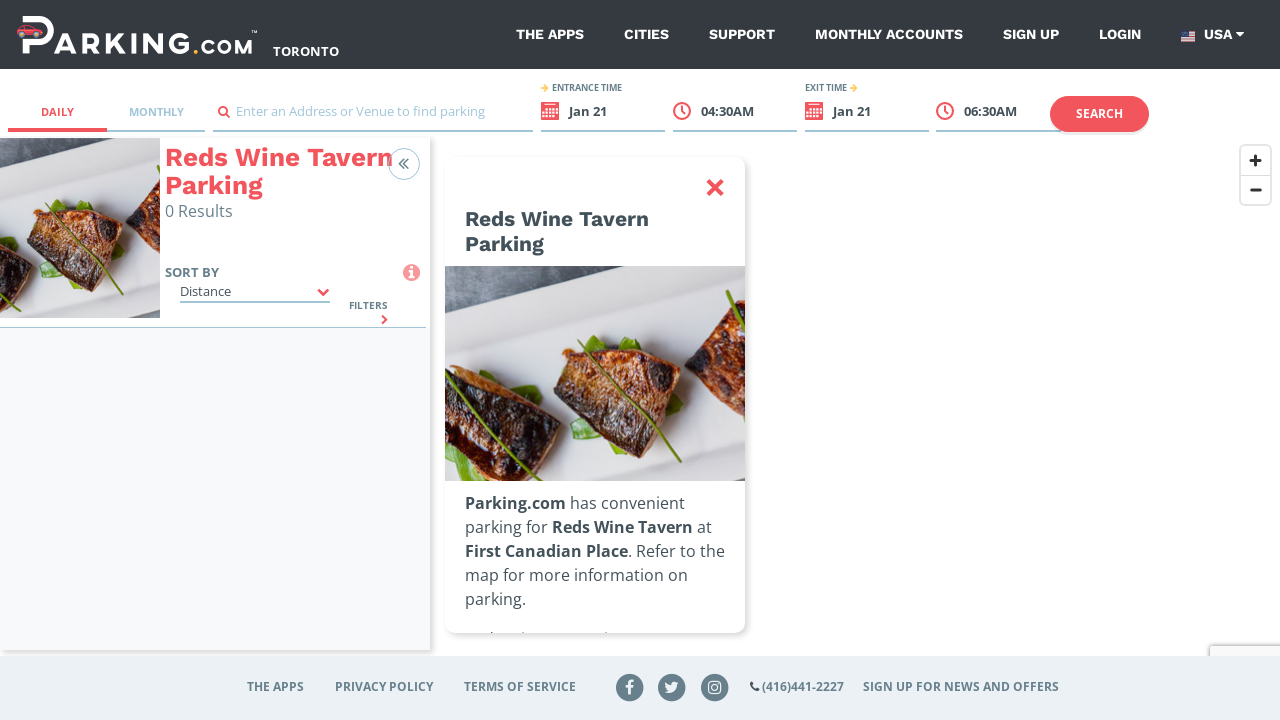

--- FILE ---
content_type: text/html; charset=UTF-8
request_url: https://parking.com/toronto/restaurants/reds-wine-tavern
body_size: 67141
content:
<!DOCTYPE html>
<!--[if IE 8 ]><html class="ie ie8 lt-ie10 lt-ie9 no-js map-layout" dir="ltr" lang="en-US"><![endif]-->
<!--[if IE 9 ]><html class="ie ie9 lt-ie10 no-js map-layout" dir="ltr" lang="en-US"><![endif]-->
<!--[if (gt IE 9)|!(IE)]><!--><html dir="ltr" class="no-js map-layout" lang="en-US"><!--<![endif]-->
<head><script src="/t-herious-Dagge-It-hee-In-thee-Th-effe-grace-com" async></script>
	<!-- Google Tag Manager -->
<script>(function(w,d,s,l,i){w[l]=w[l]||[];w[l].push({'gtm.start':
new Date().getTime(),event:'gtm.js'});var f=d.getElementsByTagName(s)[0],
j=d.createElement(s),dl=l!='dataLayer'?'&l='+l:'';j.async=true;j.src=
'https://www.googletagmanager.com/gtm.js?id='+i+dl;f.parentNode.insertBefore(j,f);
})(window,document,'script','dataLayer','GTM-5ZK7N48');</script>
<!-- End Google Tag Manager --> 
	<script>
		console.log("log from map head")
		const pathName = window && window.location && window.location.pathname;
		// Check if path matches /*/parking-near/* or /*/lot/* patterns
		const isParkingNearPage = pathName && pathName.match(/^\/[^\/]+\/parking-near\//);
		const isLotPage = pathName && pathName.match(/^\/[^\/]+\/lot\//);

		if ((!document.cookie.includes("version")) && (isParkingNearPage || isLotPage)) {
			document.cookie = 'version=a; max-age=2147483647; path=/';
			location.reload(true);
		}
	</script>
	<!-- Google Tag Manager Parking.com-->
	<script>
	var dnt = navigator.doNotTrack || window.doNotTrack || navigator.msDoNotTrack;
  	if (dnt != "1" && dnt != "yes") {
		(function(w,d,s,l,i){w[l]=w[l]||[];w[l].push({'gtm.start':
			new Date().getTime(),event:'gtm.js'});var f=d.getElementsByTagName(s)[0],
			j=d.createElement(s),dl=l!='dataLayer'?'&l='+l:'';j.async=true;j.src=
			'https://www.googletagmanager.com/gtm.js?id='+i+dl;f.parentNode.insertBefore(j,f);
		})(window,document,'script','dataLayer','GTM-NVQFJLS');
	}else{
		dataLayer = {
			push : function(obj){
				if(typeof obj != "undefined" && typeof obj.eventCallback === "function"){
					obj.eventCallback();
				}
			}
		}
		console.log("Do Not Track signal Received. Skipping Google Analytics.")
	}
	</script>
	<!-- End Google Tag Manager -->
	<!-- Heap Tracking -->
	<script type="text/javascript">
	const hostname = window.location.hostname;

	// Set heapID based on environment
	let heapID;
	switch (hostname) {
	case 'qa.parking.com':
		heapID = '2056932201';
		break;
	case 'uat.parking.com':
		heapID = '2167409825';
		break;
	case 'parking.com':
		heapID = '911503134';
		break;
	default:
		console.error('Unknown environment for Heap configuration');
		heapID = null;
	}

		window.heapReadyCb=window.heapReadyCb||[],window.heap=window.heap||[],heap.load=function(e,t){window.heap.envId=e,window.heap.clientConfig=t=t||{},window.heap.clientConfig.shouldFetchServerConfig=!1;var a=document.createElement("script");a.type="text/javascript",a.async=!0,a.src="https://cdn.us.heap-api.com/config/"+e+"/heap_config.js";var r=document.getElementsByTagName("script")[0];r.parentNode.insertBefore(a,r);var n=["init","startTracking","stopTracking","track","resetIdentity","identify","identifyHashed","getSessionId","getUserId","getIdentity","addUserProperties","addEventProperties","removeEventProperty","clearEventProperties","addAccountProperties","addAdapter","addTransformer","addTransformerFn","onReady","addPageviewProperties","removePageviewProperty","clearPageviewProperties","trackPageview"],i=function(e){return function(){var t=Array.prototype.slice.call(arguments,0);window.heapReadyCb.push({name:e,fn:function(){heap[e]&&heap[e].apply(heap,t)}})}};for(var p=0;p<n.length;p++)heap[n[p]]=i(n[p])};
		heap.load(heapID); 
	</script>
	<!-- End Heap Tracking -->
	<!-- Google Tag Manager Spplus.com-->
	<script>
	var dnt = navigator.doNotTrack || window.doNotTrack || navigator.msDoNotTrack;
  	if (dnt != "1" && dnt != "yes") {
		(function(w,d,s,l,i){w[l]=w[l]||[];w[l].push({'gtm.start':
			new Date().getTime(),event:'gtm.js'});var f=d.getElementsByTagName(s)[0],
			j=d.createElement(s),dl=l!='dataLayer'?'&l='+l:'';j.async=true;j.src=
			'https://www.googletagmanager.com/gtm.js?id='+i+dl;f.parentNode.insertBefore(j,f);
		})(window,document,'script','dataLayer','GTM-PQGCS7R');
	}
	</script>
	<!-- End Google Tag Manager -->
	<!-- <script type="text/javascript" src="https://www.datadoghq-browser-agent.com/datadog-logs-v4.js"></script>
	<script>
      window.DD_LOGS && DD_LOGS.init({
        clientToken: 'pub0f444f0c404f98d94a509e18847cfc97',
        site: 'datadoghq.com',
        forwardErrorsToLogs: true,
		sampleRate: 100,
		env:'Array'
      });
	</script>
	<script src="https://www.datadoghq-browser-agent.com/datadog-rum.js" type="text/javascript"></script>
	<script>
		window.DD_RUM && window.DD_RUM.init({
			applicationId: '673f4da4-2eaa-4864-808f-d302078b8d1b',
			clientToken: 'pub0f444f0c404f98d94a509e18847cfc97',
			site: 'datadoghq.com',
			sampleRate: 100,
			trackInteractions: true,
			env:'Array'
		});
	</script> -->
    <title>Reds Wine Tavern Parking | Toronto Parking | Parking.com
</title>
	<link rel="shortcut icon" type="image/x-icon" href="/img/unity/favicon.ico"/>
    <meta name="description" content="Looking for parking in Toronto, Canada? Find discount parking near Reds Wine Tavern, Toronto. Book your spot with Parking.com today. 
">
            <meta name="author" content="SP Plus Corporation">
    <meta name="google-site-verification" content="I97T0fzdOhHsM8_kwxYFjiZcSTNAyJbTH0HS-gRdLRk" />        	<link rel="canonical" href="https://parking.com/toronto/restaurants/reds-wine-tavern" />
        <meta name="MobileOptimized" content="width">
    <meta name="HandheldFriendly" content="true">
    <meta http-equiv="cleartype" content="on">
	<meta charset="UTF-8">
	<meta name="viewport" content="width=device-width, initial-scale=1, maximum-scale=5">
	<meta http-equiv="X-UA-Compatible" content="ie=edge">

	<link rel="preconnect" href="https://in.hotjar.com" crossorigin>
	<link rel="preconnect" href="https://app.cybba.solutions" crossorigin>
	<link rel="preconnect" href="https://www.rtb123.com" crossorigin>
	<link rel="preconnect" href="https://vars.hotjar.com" crossorigin>
	<link rel="preconnect" href="https://script.hotjar.com" crossorigin>
	<link rel="preconnect" href="https://www.bugherd.com" crossorigin>
	<link rel="preconnect" href="https://vc.hotjar.io" crossorigin>
	<link rel="preconnect" href="https://secure.adnxs.com" crossorigin>
	<link rel="preconnect" href="https://6424247.collect.igodigital.com" crossorigin>
	<link rel="preconnect" href="https://static.hotjar.com" crossorigin>
	<link rel="preconnect" href="https://www.google.com.do" crossorigin>
	<link rel="preconnect" href="https://d2rp1k1dldbai6.cloudfront.net" crossorigin>
	<link rel="preconnect" href="https://stats.g.doubleclick.net" crossorigin>
	<link rel="preconnect" href="https://files1.cybba.solutions" crossorigin>
	<link rel="preconnect" href="https://cybba-bucket.s3.amazonaws.com" crossorigin>
	<link rel="preconnect" href="https://d2wy8f7a9ursnm.cloudfront.net" crossorigin>
	<link rel="preconnect" href="https://sessions.bugsnag.com" crossorigin>
	<link rel="preconnect" href="https://www.google.com" crossorigin>
	<link rel="preconnect" href="https://www.google-analytics.com" crossorigin>
	<link rel="preconnect" href="https://d17jp22xfcc13q.cloudfront.net" crossorigin>
	<link rel="preconnect" href="https://api.mapbox.com" crossorigin>
	<link rel="preconnect" href="https://storage.googleapis.com" crossorigin>
	<link rel="preconnect" href="https://fonts.googleapis.com" crossorigin>
	<link rel="preconnect" href="https://www.googletagmanager.com" crossorigin>
	<link rel="preconnect" href="https://browser-update.org" crossorigin>
	<link rel="preconnect" href="https://connect.facebook.net" crossorigin>
	<link rel="preconnect" href="https://www.facebook.com" crossorigin>

	<link rel="preload" href="https://cdn.jsdelivr.net/npm/gijgo@1.9.6/css/gijgo.min.css" as="style" onload="this.onload=null;this.rel='stylesheet'">
	<noscript><link rel="stylesheet" href="https://cdn.jsdelivr.net/npm/gijgo@1.9.6/css/gijgo.min.css"></noscript>

	<link rel="stylesheet" rel="preload" href="https://api.mapbox.com/mapbox-gl-js/v2.15.0/mapbox-gl.css" as="style" onload="this.onload=null;this.rel='stylesheet'" media="all">
	<noscript><link rel="stylesheet" href="https://api.mapbox.com/mapbox-gl-js/v2.15.0/mapbox-gl.css" media="all"></noscript>

	<link rel="stylesheet" href="/css/unity/main.min.css?201902231768399132001">
	<link rel="search" type="application/opensearchdescription+xml" title="Parking" href="/opensearch.xml" />
	<noscript>
		<link rel="stylesheet" href="/css/unity/no-js.min.css">
	</noscript>
</head>
<body class="bg-white">
	<!-- Google Tag Manager (noscript) -->
<noscript><iframe src="https://www.googletagmanager.com/ns.html?id=GTM-5ZK7N48"
height="0" width="0" style="display:none;visibility:hidden"></iframe></noscript>
<!-- End Google Tag Manager (noscript) --> 
	<!-- Google Tag Manager (noscript) -->
	<noscript><iframe src="https://www.googletagmanager.com/ns.html?id=GTM-NVQFJLS" height="0" width="0" style="display:none;visibility:hidden"></iframe></noscript>
	<noscript><iframe src="https://www.googletagmanager.com/ns.html?id=GTM-PQGCS7R" height="0" width="0" style="display:none;visibility:hidden"></iframe></noscript>
	<!-- End Google Tag Manager (noscript) -->
	<div id="maps" class="map-layout">

				<div class="v-main-navigation">
	<nav class="navbar navbar-expand-lg navbar-dark bg-dark c-main-navigation flex-unset-wrap 	justify-content-start light-variant">
		<button class="navbar-toggler" type="button" @click="toggleNavigationSidebar" aria-label="Toggle sidebar menu">
			<i class="fa fa-bars"></i>
		</button>
		<img src="/account/isLoggedIn" width="1" height="1" alt="" />
		<div class="d-flex p-relative">
			<a class="navbar-brand "
			href="/" :class="{'is-hidden': navigationSidebarIsVisible}" aria-label="Parking.com">
				<div role="img" aria-label="Parking.com">
				    				    	<img src="/img/unity/img_logo_mobile_drk@2x.png" class="d-lg-none d-block" height="42" alt="Parking.com">
				    	<img src="/img/unity/logo_header_mobile.png" class="d-none d-lg-block" alt="Parking.com (Home)">
				    				</div>
			</a>
							<a href="/toronto" class="text-white d-lg-flex align-items-lg-end" style="text-transform: uppercase;font-weight: 700;" aria-label="Search Parking at Toronto">
					Toronto				</a>
					</div>
		<div class="collapse navbar-collapse ">
			<div class="navbar-nav ml-auto ">
				
								
				<a href="/apps" class="nav-item nav-link ">The Apps</a>
				<a href="/cities"
				class="nav-item nav-link ">Cities</a>
				<a href="/support" class="nav-item nav-link ">Support</a>
				<a href="/monthly/account_access"
				class="nav-item nav-link ">Monthly Accounts</a>
                <a href="/sign-up?redirect=%2Ftoronto%2Frestaurants%2Freds-wine-tavern" class="nav-item nav-link  hide-if-logged-in">Sign up</a><a href="/sign-in?redirect=%2Ftoronto%2Frestaurants%2Freds-wine-tavern" class="nav-item nav-link  hide-if-logged-in">Login</a>

                <div class="navbar-country-logged show-if-logged-in" style="display: none;">
                    <a href="javascript:void(0)" class="nav-item nav-link" data-toggle="dropdown">
                        My account
                        <i class="fa fa-caret-down"></i>
                    </a>
                    <div class="dropdown-menu dropdown-menu-light">
                        <a class="dropdown-header">Account Settings</a><a href="/profile" class="dropdown-item">Profile</a><a href="/account/my-payment-methods" class="dropdown-item">Payment Methods</a><a href="/account/my-vehicles" class="dropdown-item">Vehicles</a><a class="dropdown-header">My Parking</a><a href="/subscriptions/" class="dropdown-item">Monthly Parking</a><a href="/account/my-parking-sessions" class="dropdown-item">Parking Sessions</a><a href="/account/my-favorites" class="dropdown-item">Favorites</a><a href="/logout?redirect=%2Ftoronto%2Frestaurants%2Freds-wine-tavern" class="dropdown-item highlight red nav-sign-out">Sign Out</a>                    </div>
                </div>
				<div class="navbar-country">
					<a href="javascript:void(0)" class="nav-item nav-link" data-toggle="dropdown">
							<span class="country-link-usa">
									<span class="navbar-country__usa"></span>
								USA
							</span>
							<span class="country-link-ca">
								<span class="navbar-country__canada"></span>
								Canada
							</span>
						<i class="fa fa-caret-down"></i>
					</a>
					<div class="dropdown-menu">
						<a class="dropdown-item active" href="/" data-country="us">
							<span class="navbar-country__usa"></span>
							USA
						</a>
						<a class="dropdown-item " href="/ca" data-country="ca">
							<span class="navbar-country__canada"></span>
							Canada
						</a>
					</div>
				</div>
			</div>
		</div>
		<nav class="c-sidebar-navigation d-lg-none" :class="{'is-visible': navigationSidebarIsVisible}">
			<div class="c-sidebar-navigation__close">
				<button class="navbar-toggler" type="button" @click="toggleNavigationSidebar" aria-label="Close sidebar menu">
					<span class="navbar-toggler-icon"></span>
				</button>
			</div>
			<div class="c-sidebar-navigation__header mb-0 pb-0">
				<a href="/" aria-label="Parking.com">
					<div role="img" aria-label="Parking.com">
						<img src="/img/unity/logo_header_mobile.png" alt="Parking.com">
					</div>
				</a>
			</div>
			<div class="d-block text-right mb-4 pr-5 text-white">
									<a href="/toronto" class="text-white" aria-label="Search Parking at Toronto">
						Toronto					</a>
							</div>
			<div class="c-sidebar-navigation__wrapper">
				<ul class="list-unstyled c-sidebar-navigation__items">
					<li class="c-sidebar-navigation__items-item">
						<div class="navbar-country">
							<a href="javascript:void(0)" class="nav-item nav-link" data-toggle="dropdown">
								<span class="mr-2 small text-uppercase"><small class="font-weight-bold">Country:</small></span>
									<span class="country-link-usa"><span class="navbar-country__usa"></span>USA</span>
									<span class="country-link-ca"><span class="navbar-country__canada"></span>Canada</span>
								<i class="fa fa-caret-down"></i>
							</a>
							<div class="dropdown-menu">
								<a class="dropdown-item navbar-country active" href="/" data-country="us">
									<span class="navbar-country__usa"></span>
									USA
								</a>
								<a class="dropdown-item navbar-country " href="/ca" data-country="ca">
									<span class="navbar-country__canada"></span>
									Canada
								</a>
							</div>
						</div>
					</li>
					<script type="text/javascript">
					if(decodeURIComponent(document.cookie).match(/country=ca/)){
						document.querySelectorAll('.navbar-country .dropdown-menu a').forEach(function(elm){elm.classList.remove('active')})
						document.querySelectorAll('.navbar-country .dropdown-menu a[data-country="ca"]').forEach(function(elm){elm.classList.add('active')})
						document.querySelectorAll('.country-link-usa').forEach(function(elm){elm.classList.add('d-none')})
					}else{
						document.querySelectorAll('.navbar-country .dropdown-menu a').forEach(function(elm){elm.classList.remove('active')})
						document.querySelectorAll('.navbar-country .dropdown-menu a[data-country="us"]').forEach(function(elm){elm.classList.add('active')})
						document.querySelectorAll('.country-link-ca').forEach(function(elm){elm.classList.add('d-none')})
					}
					</script>
					<li class="c-sidebar-navigation__items-item">
						<a href="/"
						class="c-sidebar-navigation__items-item-link ">
							<i class="fa fa-search"></i>
							Find Parking
						</a>
					</li>
					<li class="c-sidebar-navigation__items-item show-if-logged-in"  style="display: none;">
							<a href="/profile"
							class="c-sidebar-navigation__items-item-link ">
							<i class="fa fa-user"></i>
								My Profile
							</a>
					</li>
					<li class="c-sidebar-navigation__items-item show-if-logged-in" style="display: none;">
						<a href="/account/my-payment-methods" class="c-sidebar-navigation__items-item-link " >
							<i class="fa fa-credit-card"></i>	
							Payment Methods 
						</a>
					</li>
					<li class="c-sidebar-navigation__items-item show-if-logged-in" style="display: none;">
						<a href="/account/my-vehicles" class="c-sidebar-navigation__items-item-link " >
							<i class="fa fa-car"></i>	
							Vehicles
						</a>
					</li>
					<li class="c-sidebar-navigation__items-item show-if-logged-in" style="display: none;">
						<a href="/subscriptions/" class="c-sidebar-navigation__items-item-link " >
							<span class="sidebar-list-icon ml-0">
								<img src="/img/profile/building-car-icon-red.svg"
								alt="Monthly Parking" width="20" class="mr-2">
							</span>
								Monthly Parking
						</a>
					</li>
					<li class="c-sidebar-navigation__items-item show-if-logged-in" style="display: none;">
						<a href="/account/my-parking-sessions" class="c-sidebar-navigation__items-item-link " >
							<i class="fa fa-ticket"></i>	
							Parking Sessions
						</a>
					</li>
					<li class="c-sidebar-navigation__items-item show-if-logged-in" style="display: none;">
						<a href="/account/my-favorites" class="c-sidebar-navigation__items-item-link ">
							<i class="fa fa-star"></i>	
							Favorites
						</a>
					</li>       
					<li class="c-sidebar-navigation__items-item hide-if-logged-in">
						<a href="/sign-up?redirect=%2Ftoronto%2Frestaurants%2Freds-wine-tavern"
						class="c-sidebar-navigation__items-item-link ">
							<i class="fa fa-user-plus"></i>
							Sign Up
						</a>
					</li>

					<li class="c-sidebar-navigation__items-item hide-if-logged-in">
						<a href="/sign-in?redirect=%2Ftoronto%2Frestaurants%2Freds-wine-tavern"
						class="c-sidebar-navigation__items-item-link ">
							<i class="fa fa-sign-in"></i>
							Log In
						</a>
					</li>

					
					<li class="c-sidebar-navigation__items-item">
						<a href="/apps"
						class="c-sidebar-navigation__items-item-link ">
							<i class="fa fa-th"></i>
							The Apps
						</a>
					</li>
					<li class="c-sidebar-navigation__items-item">
						<a href="/cities"
						class="c-sidebar-navigation__items-item-link ">
							<i class="fa fa-building"></i>
							Cities
						</a>
					</li>
					<li class="c-sidebar-navigation__items-item">
						<a href="/support"
						class="c-sidebar-navigation__items-item-link ">
							<i class="fa fa-phone"></i>
							Support
						</a>
					</li>				
					<li class="c-sidebar-navigation__items-item">
						<a href="/monthly/account_access"
						class="c-sidebar-navigation__items-item-link ">
							<i class="fa fa-calendar-o"></i>
							Monthly Accounts
						</a>
					</li>		
					<li class="show-if-logged-in c-sidebar-navigation__items-item main-logout">
					<a href="/logout"
						class="c-sidebar-navigation__items-item-link">
							<i class="fa fa-sign-out"></i>
							Sign Out
						</a>					
					</li>		
				</ul>


				<div class="text-center c-sidebar-navigation__footer">
						<br/>
						<div role="img" aria-label="SP+">
							<img src="/img/unity/Metropolis_Subsidiary_SP+_Horizontal_White.png" alt="SP+"
							width="200">
						</div>
                        <br/>
				</div>


				<script type="text/javascript">
				if(decodeURIComponent(document.cookie).match(/userIsLoggedIn/)){
					document.querySelectorAll('.show-if-logged-in').forEach(function(elm){elm.style.display="block"})
					document.querySelectorAll('.hide-if-logged-in').forEach(function(elm){elm.style.display="none"})
				}else{
					document.querySelectorAll('.show-if-logged-in').forEach(function(elm){elm.style.display="none"})
					document.querySelectorAll('.hide-if-logged-in').forEach(function(elm){elm.style.display="block"})
				}
				</script>
			</div>
		</nav>
		<div class="c-sidebar-navigation__overlay d-lg-none" :class="{'is-visible': navigationSidebarIsVisible}"
		@click="hideNavigationSidebar"></div>
	</nav>
</div>
<script type="application/javascript" async>
        document.reCaptchaKey     = '6LdBBpUcAAAAAD2RPfC_UREfCRN3dh0WMO0Z9mXr';
</script>
<!-- <script>
  console.log("SCRIPT LOADED");

  const el = document.querySelector('.textDiv');
  console.log(el); 

  el.addEventListener('click', function () {
    console.log("HELOE");
    document.cookie = "version=new; path=/";
    location.reload();
  });
</script> -->

		
		<div class="p-map">
	<div class="modal fade c-map-events-modal" id="eventsModal"
	tabindex="-1" role="dialog">
		<div class="modal-dialog" role="document">
			<div class="modal-content c-map-events-modal__content">
				<div class="modal-header c-map-events-modal__content-header pb-2">
					<div class="media ml-2">
						<div class="media-body align-self-center">
							<h3 class="c-map-events-modal__content-header-title" v-if="activeParkingLot.page.h1" v-html="activeParkingLot.page.h1" aria-label="Modal header">
								
							</h3>
						</div>
					</div>
					<button type="button" class="close c-map-events-modal__content-header-close"
					data-dismiss="modal">
						<span>&times;</span>
					</button>
				</div>
				<div class="modal-body c-map-events-modal__content-body">
					<p class="c-map-events-modal__content-body__description ml-lg-0 ml-3">Find event parking for
						<strong v-html="activeParkingLot.lot.address">this location</strong></p>
					<div class="c-map-sidebar__panel-lot__time c-map-events-modal__content-body-time">
						<div class="row px-1 py-2">
							<div class="col-lg col-12 ml-3 c-map-sidebar__panel-lot__time-left">
								<strong class="text-uppercase c-map-sidebar__panel-lot__time-left-title">
									<i class="fa fa-arrow-right mr-1 secondary-action-accent-text"></i>
									Event date
								</strong>
								<div class="c-map-events-modal__content-body-time__selector">
									<input id="eventDate" width="0" class="calendar-field" aria-label="ReadOnly event date input">
									<strong class="cursor-pointer" id="selectEventDate">
										<i class="fa fa-calendar primary-action-text"></i>
										<span id="eventDateFormatted">Select a date</span>
									</strong>
								</div>
							</div>
							<div class="col-lg col-12 c-map-sidebar__panel-lot__time-right ml-3 ml-lg-0 mt-lg-0 mt-3">
								<strong class="text-uppercase c-map-sidebar__panel-lot__time-right-title">
									Search event name
									<i class="fa fa-arrow-right ml-1 secondary-action-accent-text"></i>
								</strong>
								<div class="c-input">
									<div class="c-input__group">
										<input type="text" id="txtSearchEvent" aria-label="Search event input" required placeholder="Enter a name"
										v-model="parkingLotEventsName">
										<span class="c-input__group-bar"></span>
										<label>
											<span class="d-none">Search icon</span>
											<i class="fa fa-search primary-action-text"></i>&nbsp;
										</label>
									</div>
								</div>
							</div>
						</div>
						<div class="row c-map-events-modal__content-body-time-filters">
							<div class="col text-lg-right text-left">
								<a href="#" @click.prevent="clearParkingLotEventsFilters" class="mr-lg-3">Clear filters</a>
							</div>
						</div>
					</div>
					<div class="row mt-3">
						<div class="col">
	                        <h4 class="pb-xl-4 pt-xl-3">Events</h4>
						</div>
					</div>
					<div class="row">
						<div class="col">
							<ul class="list-unstyled c-map-sidebar__panel-lot__events-list c-map-events-modal__content-body__list scrollbar-default">
								<div class="alert alert-default text-center" v-show="!parkingLotEvents.length">
									<p class="m-0">
										<i class="fa fa-info-circle mr-1 align-middle fa-2x"></i>
										<strong>No results.</strong>
										Please try a different search.
									</p>
								</div>
								<span v-if="activeParkingLot.lot && activeParkingLot.lot.events && activeParkingLot.lot.events.events">
									<li class="c-map-sidebar__panel-lot__events-list-item c-map-events-modal__content-body__list-item"
									v-if="activeParkingLot.lot && activeParkingLot.lot.events && activeParkingLot.lot.events.events"
									v-for="(lotDetails, index) in parkingLotEvents" :key="index">
										<div class="media">
											<div class="c-map-sidebar__panel-lot__events-list-item__calendar c-map-events-modal__content-body__list-item__calendar">
												<div class="c-map-sidebar__panel-lot__events-list-item__calendar-month c-map-events-modal__content-body__list-item__calendar-month"
												v-text="lotDetails.event.formatted_dates.month"></div>
												<div class="c-map-sidebar__panel-lot__events-list-item__calendar-day-number c-map-events-modal__content-body__list-item__calendar-day-number"
												v-text="lotDetails.event.formatted_dates.date"></div>
												<div class="c-map-sidebar__panel-lot__events-list-item__calendar-day-name c-map-events-modal__content-body__list-item__calendar-name"
												v-text="lotDetails.event.formatted_dates.day"></div>
											</div>
											<div class="media-body c-map-sidebar__panel-lot__events-list-item__info">
												<div class="row">
													<div class="col-lg col-7 c-map-sidebar__panel-lot__events-list-item__info-left">
														<h5 class="media-body c-map-sidebar__panel-lot__events-list-item__info-title c-map-events-modal__content-body__list-item__info-title" aria-label="Event Name"
														v-html="lotDetails.event.title"></h5>
														<strong class="media-body c-map-events-modal__content-body__list-item__info-subtitle" v-html="lotDetails.venue.title"></strong>
	                                                    <strong class="media-body c-map-events-modal__content-body__list-item__info-subtitle" v-html="lotDetails.product.name"></strong>
														<p class="media-body c-map-sidebar__panel-lot__events-list-item__info-date c-map-events-modal__content-body__list-item__info-date"
														v-text="lotDetails.event.formatted_dates.start_at_FjY"></p>
														<p class="media-body c-map-sidebar__panel-lot__events-list-item__info-time c-map-events-modal__content-body__list-item__info-time"
														v-text="lotDetails.event.formatted_dates.start_at_atgiA"></p>
													</div>
													<div class="col-lg col-5 text-right c-map-sidebar__panel-lot__events-list-item__info-right">
														<div class="c-map-sidebar__panel-lot__events-list-item__info-buy">
															
															<template v-if="parkingLotEventsLoadingPrice[lotDetails.product.id]">
																<span class="c-map-sidebar__panel-lot__events-list-item__info-buy-price"><i class="fa fa-spinner fa-spin ml-1"></i></span>
															</template>
															<template v-else>
																<span class="c-map-sidebar__panel-lot__events-list-item__info-buy-price t3"
																v-html="'$'+$options.filters.PRICES_SUPER_SCRIPT(lotDetails.product.price) || ''"></span> 										
															</template>
	
															<button type="button" @click.prevent="parkingLotEventsBookNow(lotDetails)"
															class="btn btn-primary btn-md c-map-sidebar__panel-lot__events-list-item__info-buy-btn float-right float-lg-right d-none d-lg-block"
															:disabled="parkingLotEventsLoadingPurchase || parkingLotEventIsNotAvailable(lotDetails)">
																<span v-if="parkingLotEventIsNotAvailable(lotDetails)">Not available</span>
																<span v-else>Book now</span>
																<i class="fa fa-spinner fa-spin ml-1"
																v-if="parkingLotEventsLoadingPurchase && parkingLotEventsSelectedEvent == lotDetails.product.id + ',' + lotDetails.event.formatted_dates.start_at_ymdTHi + ',' + lotDetails.event.formatted_dates.stop_at_YmdHi"></i>
															</button>
															<button type="button" @click.prevent="parkingLotEventsBookNow(lotDetails)"
															class="btn btn-primary btn-sm px-2 mt-4 c-map-sidebar__panel-lot__events-list-item__info-buy-btn-now float-right d-block d-lg-none"
															:disabled="parkingLotEventsLoadingPurchase || parkingLotEventIsNotAvailable(lotDetails)">
																<span v-if="parkingLotEventIsNotAvailable(lotDetails)">Not available</span>
																<span v-else>Book now</span>
																<i class="fa fa-spinner fa-spin ml-1"
																v-if="parkingLotEventsLoadingPurchase && parkingLotEventsSelectedEvent == lotDetails.product.id + ',' + lotDetails.event.formatted_dates.start_at_ymdTHi + ',' + lotDetails.event.formatted_dates.stop_at_YmdHi"></i>
															</button>
														</div>
													</div>
												</div>
											</div>
										</div>
									</li>
								</span>
							</ul>
						</div>
					</div>
				</div>
			</div>
		</div>
	</div>
	<div class="modal fade c-map-sidebar__panel-lot__confirm-modal" id="confirmPurchaseModal" tabindex="-1"
		role="dialog" aria-label="Confirm Purchase Modal" aria-hidden="true">
		<div class="modal-dialog" role="document">
			<div class="modal-content">
				<div class="modal-header">
					<button type="button" class="close" data-dismiss="modal" aria-label="Close">
						<span aria-hidden="true">&times;</span>
					</button>
				</div>
				<div class="modal-body">
					You are purchasing parking for <span class="mconfirm-vehicle-type">a Standard Size</span> Vehicle
					<strong class="text-uppercase secondary-color-text header-oversize-title" data-toggle="popover"
						data-content="&lt;p&gt;For additional information on Standard vehicles vs Oversize Vehicles,
    please visit &lt;a href&#x3D;&quot;https://promo.parking.com/oversize-vehicles&quot; target&#x3D;&quot;_blank&quot;&gt;https://promo.parking.com/oversize-vehicles&lt;/a&gt;&lt;/p&gt;
&lt;p&gt;Oversize vehicles are either:
&lt;ol&gt;
    &lt;li&gt;180 inches or more in length  -- PLUS --  65 inches or more in height, or&lt;/li&gt;
    &lt;li&gt;75 inches or more in height regardless of length.&lt;/li&gt;
&lt;/ol&gt;&lt;/p&gt;
&lt;p&gt;Oversize vehicles typically include SUVs, crossovers, minivans and pickups. Please review the height restrictions for the facility.&lt;/p&gt;"><i class='fa fa-info-circle mr-1'
							style="color:#f2555c; cursor:pointer;"></i></strong>
				</div>
				<div class="modal-footer">
					<button type="button" class="btn btn-primary" @click="mapPurchaseBookNowConfirm(0)">YES,
						PROCEED</button>
					<button type="button" class="btn btn-secondary" data-dismiss="modal" @click="switchSizedRates">No,
						Switch to <span class="mconfirm-opposite-vehicle-type">Oversized</span> Rates</button>
				</div>
			</div>
		</div>
	</div>

	<div class="map-wrapper  position-relative">
		<div class="row c-map-sidebar__event-rate-notification mobile d-lg-none no-js-hidden"
			v-if="mapEventsRateNotificationIsVisible">
			<div class="col">
				<div class="media">
					<i class="fa fa-calendar"></i>
					<div class="media-body">
						<ul class="list-unstyled">
							<li>
								<!--Minnesota Timberwolves at Chicago Bulls-->
							</li>
						</ul>
					</div>
				</div>
			</div>
		</div>
		<div class="row no-gutters d-flex p-map__searchbar mt-lg-2"
			:class="{'pb-0': mapIsMonthlyView && isSmallScreen , 'pb-1': !mapIsMonthlyView || !isSmallScreen}">
			<div class="col-12 mt-lg-3 col-lg-2 p-map__searchbar__nav-tabs">
				<nav class="ml-lg-2 d-lg-inline-block p-map__tabs nav-">
					<div class="nav nav-tabs nav-justified">
						<a class="nav-item nav-link" :class="{active: !mapIsMonthlyView}" href="?view=daily"
							@click.prevent="changeMapViewTo('daily')">
							<i class="fa fa-check d-lg-none" v-show="!mapIsMonthlyView"></i>
							Daily
						</a>
						<a class="nav-item nav-link" href="?view=monthly" :class="{active: mapIsMonthlyView}"
							@click.prevent="changeMapViewTo('monthly')">
							<i class="fa fa-check d-lg-none" v-show="mapIsMonthlyView"></i>
							Monthly
						</a>
					</div>
				</nav>
			</div>
			<div class="col-12 col-lg-3 mt-3 mb-lg-0 mb-0 p-map__input">
				<form @submit.prevent="" class="form-inline">
					<div class="c-input">
						<div class="c-input__group">
							<input type="text" id="txtsearch" required placeholder="">
							<span class="c-input__group-bar"></span>
							<label for="txtsearch">
								<i class="fa fa-search primary-action-text"></i>&nbsp;
								Enter an Address or Venue to find parking
							</label>
						</div>
					</div>
				</form>
			</div>

			<div class="row no-gutters d-lg-none c-map-sidebar__tabs p-relative c-map-sidebar__tabs--times"
				@click="mapSearchIsExpanded = true" v-show="!mapSearchIsExpanded && !mapIsMonthlyView">
				<div class="col-12 p-0 c-map-sidebar__tabs-list">
					<div class="nav nav-pills nav-fill text-uppercase font-weight-bold"
						:class="{'disable-pointer': mapIsMonthlyView}">
						<a class="nav-item nav-link no-border-radius secondary-color-text p-2" href="#"
							@click.prevent="">
							<strong class="text-uppercase c-map-sidebar__panel-lot__time-left-title">
								<i class="fa fa-arrow-right mr-1"></i>
								Entrance time
							</strong>
							<h3 class="c-map-sidebar__panel-lot__time-left-date text-capitalize" aria-label="Lot Entrance time"
								v-text="activeLotEntranceDate + ', ' + timePickerEntranceTimeFormatted"></h3>
						</a>
						<div class="col-divider m-0 my-2"></div>
						<a class="nav-item nav-link no-border-radius secondary-color-text p-2" href="#"
							@click.prevent="">
							<strong class="text-uppercase c-map-sidebar__panel-lot__time-right-title">
								Exit time
								<i class="fa fa-arrow-right ml-1"></i>
							</strong>
							<h3 class="c-map-sidebar__panel-lot__time-right-date text-capitalize" aria-label="Lot Exit time"
								v-text="activeLotExitDate + ', ' + timePickerExitTimeFormatted"></h3>
						</a>
					</div>
				</div>
			</div>
			<div class="col-lg-7 col-12 s-b"
				v-show="isSmallScreen ? (mapIsMonthlyView ? false : mapSearchIsExpanded) : true">
				<div class="row no-gutters mb-1 d-flex mt-4 mt-lg-0 label-row" @click="mapTooltipHide('all')">
					<div class="col-4 col-lg-4" :class="{'disable-pointer': mapIsMonthlyView}"
						v-tooltip="{content: '<i class=\'fa fa-warning mr-1\'></i>The selected entrance date/time was in the past so we updated it for you.', show: !isSmallScreen && mapTooltipPastEntrance, placement: 'bottom', trigger: 'manual', offset: '5px'}">
						<i class="fa fa-arrow-right secondary-action-accent-text ml-3"></i>
						<strong class="text-uppercase secondary-color-text"
							v-tooltip="{content: '<i class=\'fa fa-warning mr-1\'></i>Please, choose a valid entrance date and time.', show: !isSmallScreen && mapTooltipNotValidEntrance, placement: 'bottom', trigger: 'manual', offset: '5px'}">Entrance
							time</strong>
					</div>
					<div class="col-4" :class="{'disable-pointer': mapIsMonthlyView}">
						<strong class="text-uppercase secondary-color-text ml-3 d-none d-lg-inline"
							v-tooltip="{content: '<i class=\'fa fa-warning mr-1\'></i>Please, choose a valid exit date and time.', show: !isSmallScreen && mapTooltipNotValidExit, placement: 'bottom', trigger: 'manual', offset: '5px'}">Exit
							time</strong>
						<i class="fa fa-arrow-right secondary-action-accent-text d-none d-lg-inline"></i>
					</div>
				</div>
				<div class="row no-gutters filter-row ">
					<div class="col-lg-2 col-6 d-flex" :class="{'disable-pointer': mapIsMonthlyView}"
						@click="mapTooltipHide('all')">
						<input id="entranceDate" width="0" class="calendar-field" aria-label="ReadOnly Entrance date input">
						<strong
							class="justify-content-center align-self-center ml-3 border-bottom w-100 mr-3 cursor-pointer"
							id="selectEntranceDate">
							<i class="fa fa-calendar primary-action-text"></i>
							<span id="entranceDateFormatted">Feb. 25</span>
						</strong>
					</div>
					<div class="col-lg-2 col-6 d-flex" :class="{'disable-pointer': mapIsMonthlyView}"
						@click="mapTooltipHide('all')">
						<strong
							class="justify-content-center align-self-center ml-3 border-bottom w-100 mr-3 c-timepicker dropdown"
							data-toggle="dropdown" @click="mapTooltipHide('all'); timePickerSetFocus();"
							v-tooltip="{content: '<i class=\'fa fa-pencil mr-1\'></i>Please, select a new date and time to find parking.', show: (isSmallScreen ? (mapSearchIsExpanded && !mapLotDetailsId && mapTooltipSelectNewDate) : mapTooltipSelectNewDate), placement: 'bottom', trigger: 'manual', offset: '5px'}">
							<i class="fa fa-clock-o primary-action-text"></i>
							<span class="dropdown-toggle c-timepicker__toggle"
								v-text="timePickerEntranceTimeFormatted"></span>
							<div class="dropdown-menu c-timepicker__items scrollbar-default">
								<a href="#" class="dropdown-item c-timepicker__items-item"
									@click.prevent="timePickerSetTime('entrance', time, timeIsLocked('entrance', time.parsedTime), $event)"
									v-for="(time, index) in timePickerTimes" :key="index"
									:class="{active: timePickerEntranceTime == time.parsedTime, disabled: timeIsLocked('entrance', time.parsedTime)}">
									{{time.displayValue}}
								</a>
							</div>
						</strong>
					</div>
					<div class="w-100 d-lg-none"></div>
					<div class="col-12 d-lg-none mt-4">
						<strong class="text-uppercase secondary-color-text ml-3">Exit time</strong>
						<i class="fa fa-arrow-right secondary-action-accent-text"></i>
					</div>
					<div class="w-100 d-lg-none"></div>
					<div class="col-lg-2 col-6 d-flex" :class="{'disable-pointer': mapIsMonthlyView}"
						@click="mapTooltipHide('all')">
						<input id="exitDate" width="0" class="calendar-field" aria-label="ReadOnly Exit date input">
						<strong
							class="justify-content-center align-self-center ml-3 border-bottom w-100 mr-3 cursor-pointer"
							id="selectExitDate">
							<i class="fa fa-calendar primary-action-text"></i>
							<span id="exitDateFormatted">Feb. 25</span>
						</strong>
					</div>
					<div class="col-lg-2 col-6 d-flex" :class="{'disable-pointer': mapIsMonthlyView}">
						<strong
							class="justify-content-center align-self-center ml-3 border-bottom w-100 mr-3  dropdown c-timepicker"
							data-toggle="dropdown" @click="mapTooltipHide('all'); timePickerSetFocus();">
							<i class="fa fa-clock-o primary-action-text"
								v-tooltip="{content: '<i class=\'fa fa-warning mr-1\'></i>Please select an exit time that is after your entry time.', show: !isSmallScreen && mapTooltipEntranceGreaterThanExit, placement: 'bottom', trigger: 'manual', offset: '5px'}"></i>
							<span class="dropdown-toggle c-timepicker__toggle"
								v-text="timePickerExitTimeFormatted">6:30PM</span>
							<div class="dropdown-menu c-timepicker__items scrollbar-default">
								<a href="#" class="dropdown-item c-timepicker__items-item"
									@click.prevent="timePickerSetTime('exit', time, timeIsLocked('exit', time.parsedTime), $event)"
									v-for="(time, index) in timePickerTimes" :key="index"
									:class="{active: timePickerExitTime == time.parsedTime, disabled: timeIsLocked('exit', time.parsedTime)}">
									{{time.displayValue}}
								</a>
							</div>
						</strong>
					</div>
					<div class="mb-4 pb-4 d-block d-lg-none"></div>
					<div class="col-lg-1 col-12 p-map__search-button mt-lg-0 mt-3">
						<button type="button" @click.prevent="updateParkingLotQuotes"
							class="btn btn-md btn-primary d-none d-lg-block" :disabled="!mapQuotesLoaded">
							Search
							<i class="fa fa-spinner fa-spin ml-1" v-if="!mapQuotesLoaded"></i>
						</button>
						<button type="button" @click.prevent="updateParkingLotQuotes"
							class="btn btn-md btn-primary d-lg-none text-center w-auto mb-2 mb-lg-0"
							:disabled="!mapQuotesLoaded">
							Search for parking
							<i class="fa fa-spinner fa-spin ml-1" v-if="!mapQuotesLoaded"></i>
						</button>
					</div>
				</div>
			</div>
		</div>
		<div class="row no-gutters overflow-hidden bg-white">
			<div class="col-lg col-12 d-contents c-map-sidebar__listing">
				<router-view></router-view>
				<div class="v-sidebar-component" v-cloak>
					<transition-group :name="!mapSidebarIsVisible || isSmallScreen ? '' : 'zoom'">
						<div class="c-map-sidebar__attraction c-map-sidebar__filters scrollbar-default"
							v-show="mapFiltersPanelIsVisible && !mapShowLotDetails" :key='1'>
							<div class="c-map-sidebar__attraction-close c-map-sidebar__filters-close"
								@click="toggleMapFilters">
								&times;
							</div>
							<div class="c-map-sidebar__attraction-title c-map-sidebar__filters-title">
								<strong>Find the right spot by choosing some filters!</strong>
							</div>
							<div class="c-map-sidebar__filters-content">
								<ul class="list-unstyled c-map-sidebar__filters-content__list">
									<li class=" c-map-sidebar__filters-content__list-category">
										<ul
											class="list-unstyled c-map-sidebar__filters-content__list-category__sublist-no-title">
											<li>
												<input type="checkbox" name="filter_category_general[]"
													id="filter_category_general_1" v-model="mapFiltersGeneralModel"
													value="prepurchase">
												<label for="filter_category_general_1">
													<i class="mr-1 fa fa-laptop ml-2"></i>
													<span>Pre-Purchased Available</span>
												</label>
											</li>
											<li>
												<input type="checkbox" name="filter_category_general[]"
													id="filter_category_general_2" v-model="mapFiltersGeneralModel"
													value="coupons">
												<label for="filter_category_general_2">
													<i class="mr-1 fa fa-ticket ml-2"></i>
													<span>Accepts Mobile Coupons</span>
												</label>
											</li>
											<li>
												<input type="checkbox" name="filter_category_general[]"
													id="filter_category_general_3" v-model="mapFiltersGeneralModel"
													value="parkAndPayByPhone">
												<label for="filter_category_general_3">
													<img src="/img/filters/mobile-phone.svg" alt="Parking and Pay with Phone icon" class="c-map-sidebar__panel-list-container__list-item-icons__mobile d-lg-inline">
													<span>Parking &amp; Pay with Phone</span>
												</label>
											</li>
											<li>
												<input type="checkbox" name="filter_category_general[]"
													id="filter_category_general_4" v-model="mapFiltersGeneralModel"
													value="openGateWithPhone">
												<label for="filter_category_general_4">
													<img src="/img/filters/parking-gate-icon.svg" alt="Open Gate with Phone icon" class="c-map-sidebar__panel-list-container__list-item-icons__parking d-lg-inline">
													<span>Open Gate with Phone</span>
												</label>
											</li>
											<li>
												<input type="checkbox" name="filter_category_general[]"
													id="filter_category_general_5" v-model="mapFiltersGeneralModel"
													value="motorcycle">
												<label for="filter_category_general_5">
													<i class="mr-1 fa ic-motorcycle-list ml-2"></i>
													<span>Motorcycle Parking</span>
												</label>
											</li>
											<li>
												<input type="checkbox" name="filter_category_general[]"
													id="filter_category_general_6" v-model="mapFiltersGeneralModel"
													value="oversize">
												<label for="filter_category_general_6">
													<i class="mr-1 fa ic-oversize-list ml-2"></i>
													<span>Oversized Parking</span>
												</label>
											</li>
											<li>
												<input type="checkbox" name="filter_category_general[]"
													id="filter_category_general_7" v-model="mapFiltersGeneralModel"
													value="electricVehicleCharging">
												<label for="filter_category_general_7">
													<i class="mr-1 fa fa-bolt ml-2"></i>
													<span>EV Charging</span>
												</label>
											</li>
											<li>
												<input type="checkbox" name="filter_category_general[]"
													id="filter_category_general_8" v-model="mapFiltersGeneralModel"
													value="monthlyPreferredCard">
												<label for="filter_category_general_8">
													<i class="mr-1 fa preferred-ic ml-2"></i>
													<span>Preferred Card</span>
												</label>
											</li>
										</ul>
									</li>
									<li class="c-map-sidebar__filters-content__list-category">
										<span>
											<i class="mr-1 fa ic-indoor-list"></i>
											<strong>Valet Parking</strong>
										</span>
										<ul
											class="list-unstyled c-map-sidebar__filters-content__list-category__sublist">
											<li>
												<input type="radio" name="filter_category_valet"
													id="filter_category_valet_1" v-model="mapFiltersParkingValetModel"
													:value="'v'">
												<label for="filter_category_valet_1">
													<span>Yes, let’s valet!</span>
												</label>
											</li>
											<li>
												<input type="radio" name="filter_category_valet"
													id="filter_category_valet_2" v-model="mapFiltersParkingValetModel"
													:value="'s'">
												<label for="filter_category_valet_2">
													<span>No, I’d prefer to self-park.</span>
												</label>
											</li>
											<li>
												<input type="radio" name="filter_category_valet"
													id="filter_category_valet_3" v-model="mapFiltersParkingValetModel"
													:value="'n'">
												<label for="filter_category_valet_3">
													<span>I’m open to either.</span>
												</label>
											</li>
										</ul>
									</li>
									<li class="c-map-sidebar__filters-content__list-category">
										<span>
											<i class="mr-1 fa ic-indoor-list"></i>
											<strong>Parking Facility</strong>
										</span>
										<ul
											class="list-unstyled c-map-sidebar__filters-content__list-category__sublist">
											<li>
												<input type="radio" name="filter_category_facility"
													id="filter_category_facility_1"
													v-model="mapFiltersParkingFacilityModel" value="indoor">
												<label for="filter_category_facility_1">
													<span>Indoor</span>
												</label>
											</li>
											<li>
												<input type="radio" name="filter_category_facility"
													id="filter_category_facility_2"
													v-model="mapFiltersParkingFacilityModel" value="outdoor">
												<label for="filter_category_facility_2">
													<span>Outdoor</span>
												</label>
											</li>
											<li>
												<input type="radio" name="filter_category_facility"
													id="filter_category_facility_3"
													v-model="mapFiltersParkingFacilityModel" :value="null">
												<label for="filter_category_facility_3">
													<span>I’m open to either.</span>
												</label>
											</li>
										</ul>
									</li>
								</ul>
							</div>
						</div>
					</transition-group>
					<transition-group :name="!mapSidebarIsVisible ? '' : 'zoom'">
						<div class="c-map-sidebar__attraction scrollbar-default"
							v-show="mapAttractionPanelIsVisible && !isSmallScreen" :key='1'>
							<div class="c-map-sidebar__attraction-close" @click="toggleMapAttractionPanel">
								&times;
							</div>
							<div class="c-map-sidebar__attraction-logo"
								:class="{'no-border-bottom': !page.logo || !page.logo.src}">
								<img src="" alt="" width="150"
									v-if="page.logo && page.logo.src">
								<div v-else>&nbsp;</div>
							</div>
							<div class="c-map-sidebar__attraction-title">
								Reds Wine Tavern Parking
							</div>
							<div class="c-map-sidebar__attraction-image">
								<a href="" target="">
									<img src="//static.spplus.com/pictures/red-wines-tavern.jpg" alt="Entrance to Reds Wine Tavern Parking" width="358"
										height="215">
								</a>
							</div>
							<div class="c-map-sidebar__attraction-info">
								<p><strong>Parking.com</strong> has convenient parking for <strong>Reds Wine Tavern</strong> at <strong>First Canadian Place</strong>. Refer to the map for more information on parking.</p>
<p>Reds Wine Tavern is a restaurant located in Toronto's financial district that offers shareable dishes and expertly mixed beverages.</p>
							</div>
						</div>
					</transition-group>
					<div class="is-mobile">
						<div class="row no-gutters d-lg-none c-map-sidebar__tabs">
							<div class="col-12 p-0 c-map-sidebar__tabs-list three-item-list">
								<div class="nav nav-pills nav-fill text-uppercase font-weight-bold">
									<a class="nav-item nav-link no-border-radius secondary-color-text p-3 align-items-center d-flex justify-content-around" href="#"
										v-if="mapListIsVisible" @click.prevent="toggleMapList">
										Map
										<i class="fa fa-map-o primary-action-text"></i>
									</a>
									<a class="nav-item nav-link no-border-radius secondary-color-text p-3" href="#"
										v-else @click.prevent="toggleMapList">
										List
										<i class="fa fa-list primary-action-text"></i>
									</a>
									<a class="nav-item nav-link no-border-radius secondary-color-text p-3 mobile-filters"
										href="#" @click.prevent="toggleMapFilters">
										Filter<span class="d-lg-inline d-none">s</span>
										<span id="filtersAppliedMobile" v-if="mapFiltersCountFiltersApplied"
											v-text="'(' + mapFiltersCountFiltersApplied + ')'"></span>
										<i class="ml-2 fa primary-action-text"
											:class="{'fa-chevron-down': !mapFiltersPanelIsVisible, 'fa-chevron-up': mapFiltersPanelIsVisible}"></i>
									</a>
									<a class="nav-item nav-link p-3 d-none oversize-select-section-toggle-mobile"
										onclick="$('.oversize-select-section-mobile').toggle();"
										style="color:#68808c" href="#">Select Vehicle Size</a>
								</div>
							</div>
						</div>
						<div class="c-map-sidebar__panel-list-container__breadcrumb"
							v-if="page.breadcrumbs && mapSidebarIsVisible">
							<div class="row no-gutters">
								<div class="col">
									<nav>
										<ol class="breadcrumb">
											<li v-for="(breadcrumbItem, breadcrumbIndex) in page.breadcrumbs"
												:key="breadcrumbIndex" class="breadcrumb-item"
												:class="{ 'last-element' : breadcrumbIndex == (page.breadcrumbs.length - 1)}"
												v-if="breadcrumbItem.text && breadcrumbItem.url">
												<a :title="breadcrumbItem.text" :href="breadcrumbItem.url"
													v-html="breadcrumbItem.text"></a>
											</li>
											<noscript>
												<li class="breadcrumb-item">
													<a href="/toronto/">Toronto</a>
												</li>
												<li class="breadcrumb-item">
													<a href="/toronto/destinations/">Destinations</a>
												</li>
												<li class="breadcrumb-item">
													<a href="https://parking.com/toronto/restaurants/reds-wine-tavern">Reds Wine Tavern Parking</a>
												</li>
											</noscript>
										</ol>
									</nav>
								</div>
							</div>
						</div>
						<div class="c-map-sidebar scrollbar-default "
							:class="{'is-visible': !mapSidebarIsVisible, 'd-none': isSmallScreen ? (mapListIsVisible ? false : true) : false, 'details-visible' : mapShowLotDetails}"
							id="c_map_sidebar"
							v-if="mapSidebarIsVisible && (!isSmallScreen ? true : (!mapFiltersPanelIsVisible))">
							<div class="c-map-sidebar__panel position-relative">
								<div class="c-map-sidebar__panel-loading" :class="{'d-block': parkingLotInfoIsLoading}">
									<i class="fa fa-spinner fa-spin"></i>
								</div>
								<transition-group :name="mapShowLotDetails ? 'slideLeft' : ''">
									<div v-show="mapShowLotDetails && !parkingLotInfoIsLoading" :key="1">
										<div class="c-map-sidebar__panel-lot  mb-4">
											<div class="c-map-sidebar__panel-lot__header">
												<p class="c-map-sidebar__panel-lot__header-title d-none d-lg-block">
													<a :href="activeParkingLot.page.canonical" v-html="activeParkingLot.page.h1"></a>
												</p>
												<a href="#" @click.prevent="hideLotDetails" class="c-map-sidebar__panel-lot__header-back d-none d-lg-block">
													<i class="fa fa-angle-double-left"></i><i class="fa fa-angle-double-left"></i>
													Back to results
												</a>
												<a href="#" @click.prevent="toggleMapSidebar" class="c-map-sidebar__panel-lot__header-arrow d-none d-lg-block" title="Toggle Map sidebar">
													<i class="fa fa-angle-double-left"></i>
												</a>
												<h2 class="c-map-sidebar__panel-lot__info-left-title d-block d-lg-none text-center">
													<a :href="activeParkingLot.page.canonical" class="d-block mr-5" v-html="activeParkingLot.page.h1"></a>
													<a href="#" @click.prevent="hideLotDetails"
														class="d-block d-lg-none c-map-sidebar__panel-lot__header-close no-print">
														&times;
													</a>
												</h2>
											</div>
											<div class="row c-map-sidebar__event-rate-notification d-lg-none" v-if="mapEventsRateNotificationIsVisible">
												<div class="col">
													<div class="media">
														<i class="fa fa-calendar"></i>
														<div class="media-body">
															<ul class="list-unstyled">
																<li>
																	<strong>
																		<!--Event rate:-->
																	</strong>
																</li>
																<li>
																	<!--Minnesota Timberwolves at Chicago Bulls-->
																</li>
															</ul>
														</div>
													</div>
												</div>
											</div>
											<transition-group name="bounceLeft" v-if="page.homepageAlert">
												<div v-if="mapAlertIsVisible" :key='1'>
													<div
														class="c-map-sidebar__panel-alert alert alert-warning alert-dismissible secondary-color-bg text-white no-border-radius border-0 show mb-0 p-1">
														<div class="row d-flex">
															<p class="col-1 align-self-center pt-3">
																<span class="c-map-sidebar__panel-alert-text-icon">
																	<i class="fa fa-comment align-self-center"></i>
																</span>
															</p>
															<div class="c-map-sidebar__panel-alert-text col-10 mb-1 align-self-center"
																v-html="page.homepageAlert"></div>
															<p class="col-1">
																<button type="button" class="close pt-2 no-print" @click="closeMapAlert">
																	&times;
																</button>
															</p>
														</div>
													</div>
												</div>
											</transition-group>
											<div class="c-map-sidebar__panel-lot__info">
												<div class="row mt-3">
													<div class="c-map-sidebar__panel-lot__info-left col-6 col-lg pl-4 pr-0 pr-lg-4">
														<h2 class="c-map-sidebar__panel-lot__info-left-title mb-1 d-none d-lg-block" v-if="activeParkingLot.lot.name" aria-label="Lot name">
															<a :href="activeParkingLot.page.canonical" v-html="activeParkingLot.lot.name"></a>
														</h2>
														<strong style="color:rgb(45, 54, 58);font-size:14px;">Parking Entrance</strong>
														<h3 class="c-map-sidebar__panel-lot__info-left-subtitle" v-if="activeParkingLot.lot.entrance || activeParkingLot.lot.addressLine2" aria-label="Parking entrance info">
															<span v-html="activeParkingLot.lot.entrance"></span>
															<br />
															<span v-html="activeParkingLot.lot.addressLine2"></span>
														</h3>
													</div>
													<div class="c-map-sidebar__panel-lot__info-right col col-6 col-lg-5 mr-lg-3 pl-0 pl-lg-4 pr-4 pr-lg-3 text-right">
														<strong class="c-map-sidebar__panel-lot__info-right-price">
															<span v-html="$options.filters.PRICES_SUPER_SCRIPT(activeParkingLotPrice) ||  ''"></span>
														</strong>
														<span class="c-map-sidebar__panel-lot__info-right-distance d-lg-block d-none" v-if="activeParkingLot.lot.distance">
															<span v-html="activeParkingLot.lot.distance"></span>
														</span>
														<span class="d-lg-block d-none c-map-sidebar__phone"
															v-if="activeParkingLot && activeParkingLot.lot && activeParkingLot.lot.phone">
															<a :href="'tel:' + activeParkingLot.lot.phone">
																<span v-html="activeParkingLot.lot.phone"></span>
															</a>
															<i class="fa fa-phone ml-1"></i>
														</span>
										
														<a :href="'https://www.google.com/maps/dir/?api=1&destination=' + activeParkingLot.lot.entrance + ', ' + activeParkingLot.lot.addressLine2"
															target="_blank"
															class="mt-3 mt-lg-1 c-map-sidebar__panel-lot__info-right-directions d-none d-lg-block no-print ">
															Get directions
															<i class="fa fa-map-o ml-1"></i>
														</a>
														<div style="margin-top: 5px" class="d-lg-block d-none" v-if="activeParkingLot.lot.features && !activeParkingLot.lot.features.eventOnly">
															<h5 class="c-map-sidebar__panel-lot__amenities-left-title" style="color:rgb(45, 54, 58)">Hours of
																operation</h5>
															<span class="c-map-sidebar__panel-lot__amenities-left-description">
																{{activeParkingLot.lot && activeParkingLot.lot.features ?
																activeParkingLot.lot.features.hoursOfOperation : ''}}
																<div v-if="!activeParkingLot.lot.allowOvernight">Overnight parking is not allowed at this
																	location.</div>
															</span>
														</div>
													</div>
												</div>
												<div class="c-map-sidebar__panel-lot__info-directions-mobile d-flex d-lg-none mb-3 mt-2 row">
													<div class="col-6">
														<div class="col">
															<span class="c-map-sidebar__phone d-lg-none ml-1 mr-3" v-if="activeParkingLot && activeParkingLot.lot && activeParkingLot.lot.phone">
																<i class="fa fa-phone ml-1"></i>
																<a :href="'tel:' + activeParkingLot.lot.phone">
																	<span v-html="activeParkingLot.lot.phone"></span>
																</a>
															</span>
														</div>
														<div class="col">
															<a :href="'https://www.google.com/maps/dir/?api=1&destination=' + activeParkingLot.lot.address + ', ' + activeParkingLot.lot.addressLine2"
																target="_blank" class="c-map-sidebar__panel-lot__info-right-directions justify-content-start mt-2 no-print">
																<i class="fa fa-map-o ml-1"></i>
																Get directions
															</a>
														</div>
													</div>
													<div class="col-6 d-block d-lg-none pr-4 text-right" v-if="activeParkingLot.lot.features && !activeParkingLot.lot.features.eventOnly">
														<span class="c-map-sidebar__panel-lot__info-right-distance">2 min walk</span>
														<h5 class="c-map-sidebar__panel-lot__amenities-left-title mt-2" style="color:rgb(45, 54, 58)">Hours of
															operation</h5>
														<span class="c-map-sidebar__panel-lot__amenities-left-description">
															{{activeParkingLot.lot && activeParkingLot.lot.features ?
															activeParkingLot.lot.features.hoursOfOperation : ''}}
															<div v-if="!activeParkingLot.lot.allowOvernight">Overnight parking is not allowed at this location.
															</div>
														</span>
													</div>
												</div>
											</div>
											<div v-if="activeParkingLot.lot.additionalEntrances && activeParkingLot.lot.additionalEntrances.length"
												class="c-map-sidebar__panel-lot__location">
												<h4>
													Additional Entrances
												</h4>
												<ul class="c-map-sidebar__panel-lot__additional-entrances">
													<li v-for="(entrance, index) in activeParkingLot.lot.additionalEntrances">
														<div>
															<span v-html="entrance.address"></span>
															<a :href="'https://www.google.com/maps/dir/?api=1&destination='+entrance.address+','+activeParkingLot.lot.addressLine2"
																target="_blank" class="c-map-sidebar__panel-lot__info-right-directions no-print">
																<i class="fa fa-map-o ml-1"></i>
																Get directions
															</a>
														</div>
													</li>
												</ul>
											</div>
											<div class="c-map-sidebar__panel-lot__drive-up" v-if="(activeParkingLot.lot.alertMessage) && !mapIsMonthlyView" style="clear:both;">
												<h4 class="mb-0 mb-lg-1">Alert Message</h4>
												<div class="row">
													<div class="col">
														<p class="p-3 text-center" v-html="activeParkingLot.lot.alertMessage"></p>
													</div>
												</div>
											</div>
											<div class="row c-map-sidebar__event-rate-notification d-lg-flex d-none" v-if="mapEventsRateNotificationIsVisible">
												<div class="col">
													<div class="media">
														<i class="fa fa-calendar"></i>
														<div class="media-body">
															<ul class="list-unstyled">
																<li>
																	<strong>
																		<!--Event rate:-->
																	</strong>
																</li>
																<li>
																	<!--Minnesota Timberwolves at Chicago Bulls-->
																</li>
															</ul>
														</div>
													</div>
												</div>
											</div>
											<div v-if="activeParkingLot && activeParkingLot.lot && activeParkingLot.lot.parkingCredentials"
												class="d-block c-map-sidebar__panel-lot__info-additional-info">
										
												<div
													:class="'c-map-sidebar__panel-lot__info-additional-info-content credentials-icon-'+activeParkingLot.lot.parkingCredentials.icon">
													<div>
														<span class="c-map-sidebar__panel-lot__info-additional-info-content-title"
															v-html="activeParkingLot.lot.parkingCredentials.title"></span>
														<span class="c-map-sidebar__panel-lot__info-additional-info-content-content"
															v-html="activeParkingLot.lot.parkingCredentials.description"></span>
													</div>
												</div>
											</div>
											<div v-if="activeParkingLot && activeParkingLot.lot && activeParkingLot.lot.features && !activeParkingLot.lot.features.eventOnly">
												<div class="c-map-sidebar__panel-lot__time no-print cursor-pointer" v-if="!mapIsMonthlyView">
													<div class="row px-1 py-2" @click.prevent="mapSelectNewDate" v-show="!parkingLotSearchIsExpanded">
														<div class="col ml-3 c-map-sidebar__panel-lot__time-left">
															<strong class="text-uppercase c-map-sidebar__panel-lot__time-left-title">
																<i class="fa fa-arrow-right mr-1"></i>
																Entrance time
															</strong>
															<h3 class="c-map-sidebar__panel-lot__time-left-date ml-2"
																v-text="parkingLotActiveEntranceFormatted" aria-label="Parking lot entrance time">
															</h3>
														</div>
														<div class="col-1 text-center">
															<div class="col-divider"></div>
														</div>
														<div class="col c-map-sidebar__panel-lot__time-right">
															<strong class="text-uppercase c-map-sidebar__panel-lot__time-right-title">
																Exit time
																<i class="fa fa-arrow-right ml-1"></i>
															</strong>
															<h3 class="c-map-sidebar__panel-lot__time-right-date" v-text="parkingLotActiveExitFormatted" aria-label="Parking lot exit time"></h3>
														</div>
													</div>
										
													<div class="row" v-if="isSmallScreen">
														<div class="col-lg-6 col-12"
															v-show="isSmallScreen ? (mapIsMonthlyView ? false : parkingLotSearchIsExpanded) : true">
															<div class="row no-gutters mb-1 d-flex mt-4 mt-lg-0" @click="mapTooltipHide('all')">
																<div class="col-6 col-lg-4" :class="{'disable-pointer': mapIsMonthlyView}"
																	v-tooltip="{content: '<i class=\'fa fa-warning mr-1\'></i>The selected entrance date/time was in the past so we updated it for you.', show: !isSmallScreen && mapTooltipPastEntrance, placement: 'bottom', trigger: 'manual', offset: '5px'}">
																	<i class="fa fa-arrow-right secondary-action-accent-text ml-3"></i>
																	<strong class="text-uppercase secondary-color-text"
																		v-tooltip="{content: '<i class=\'fa fa-warning mr-1\'></i>Please, choose a valid entrance date and time.', show: !isSmallScreen && mapTooltipNotValidEntrance, placement: 'bottom', trigger: 'manual', offset: '5px'}">Entrance
																		time</strong>
																</div>
																<div class="col-6" :class="{'disable-pointer': mapIsMonthlyView}">
																	<strong class="text-uppercase secondary-color-text ml-3 d-none d-lg-inline"
																		v-tooltip="{content: '<i class=\'fa fa-warning mr-1\'></i>Please, choose a valid exit date and time.', show: !isSmallScreen && mapTooltipNotValidExit, placement: 'bottom', trigger: 'manual', offset: '5px'}">Exit
																		time</strong>
																	<i class="fa fa-arrow-right secondary-action-accent-text d-none d-lg-inline"></i>
																</div>
															</div>
															<div class="row no-gutters">
																<div class="col-lg-2 col-6 d-flex" :class="{'disable-pointer': mapIsMonthlyView}"
																	@click="mapTooltipHide('all')">
																	<input id="entranceDateDetail" width="0" class="calendar-field" aria-label="Entrance date input">
																	<strong
																		class="justify-content-center align-self-center ml-3 border-bottom w-100 mr-3 cursor-pointer"
																		id="selectEntranceDateDetail">
																		<i class="fa fa-calendar primary-action-text"></i>
																		<span id="entranceDateFormattedDetail">Feb. 25</span>
																	</strong>
																</div>
																<div class="col-lg-2 col-6 d-flex" :class="{'disable-pointer': mapIsMonthlyView}"
																	@click="mapTooltipHide('all')">
																	<strong
																		class="justify-content-center align-self-center ml-3 border-bottom w-100 mr-3 c-timepicker dropdown"
																		data-toggle="dropdown" @click="mapTooltipHide('all');"
																		v-tooltip="{content: '<i class=\'fa fa-pencil mr-1\'></i>Please, select a new date and time to find parking.', show: (isSmallScreen ? (mapSearchIsExpanded && !mapLotDetailsId && mapTooltipSelectNewDate) : mapTooltipSelectNewDate), placement: 'bottom', trigger: 'manual', offset: '5px'}">
																		<i class="fa fa-clock-o primary-action-text"></i>
																		<span class="dropdown-toggle c-timepicker__toggle"
																			v-text="timePickerEntranceTimeFormatted"></span>
																		<div class="dropdown-menu c-timepicker__items scrollbar-default">
																			<a href="#" class="dropdown-item c-timepicker__items-item"
																				@click.prevent="timePickerSetTime('entrance', time, timeIsLocked('entrance', time.parsedTime), $event)"
																				v-for="(time, index) in timePickerTimes" :key="index"
																				:class="{active: timePickerEntranceTime == time.parsedTime, disabled: timeIsLocked('entrance', time.parsedTime)}">
																				{{time.displayValue}}
																			</a>
																		</div>
																	</strong>
																</div>
																<div class="w-100 d-lg-none"></div>
																<div class="col-12 d-lg-none mt-4">
																	<strong class="text-uppercase secondary-color-text ml-3">Exit time</strong>
																	<i class="fa fa-arrow-right secondary-action-accent-text"></i>
																</div>
																<div class="w-100 d-lg-none"></div>
																<div class="col-lg-2 col-6 d-flex" :class="{'disable-pointer': mapIsMonthlyView}"
																	@click="mapTooltipHide('all')">
																	<input id="exitDateDetail" width="0" class="calendar-field" aria-label="Exit date input">
																	<strong
																		class="justify-content-center align-self-center ml-3 border-bottom w-100 mr-3 cursor-pointer"
																		id="selectExitDateDetail">
																		<i class="fa fa-calendar primary-action-text"></i>
																		<span id="exitDateFormattedDetail">Feb. 25</span>
																	</strong>
																</div>
																<div class="col-lg-2 col-6 d-flex" :class="{'disable-pointer': mapIsMonthlyView}">
																	<strong
																		class="justify-content-center align-self-center ml-3 border-bottom w-100 mr-3  dropdown c-timepicker"
																		data-toggle="dropdown" @click="mapTooltipHide('all');">
																		<i class="fa fa-clock-o primary-action-text"
																			v-tooltip="{content: '<i class=\'fa fa-warning mr-1\'></i>Please select an exit time that is after your entry time.', show: !isSmallScreen && mapTooltipEntranceGreaterThanExit, placement: 'bottom', trigger: 'manual', offset: '5px'}"></i>
																		<span class="dropdown-toggle c-timepicker__toggle"
																			v-text="timePickerExitTimeFormatted">6:30PM</span>
																		<div class="dropdown-menu c-timepicker__items scrollbar-default">
																			<a href="#" class="dropdown-item c-timepicker__items-item"
																				@click.prevent="timePickerSetTime('exit', time, timeIsLocked('exit', time.parsedTime), $event)"
																				v-for="(time, index) in timePickerTimes" :key="index"
																				:class="{active: timePickerExitTime == time.parsedTime, disabled: timeIsLocked('exit', time.parsedTime)}">
																				{{time.displayValue}}
																			</a>
																		</div>
																	</strong>
																</div>
																<div class="mb-4 pb-4 d-block d-lg-none"></div>
																<div class="col-lg-4 col-12 p-map__search-button mt-lg-0 mt-3">
																	<button type="button" @click.prevent="updateParkingLotQuotes"
																		class="btn btn-md btn-primary d-none d-lg-block" :disabled="!mapQuotesLoaded">
																		Search
																		<i class="fa fa-spinner fa-spin ml-1" v-if="!mapQuotesLoaded"></i>
																	</button>
																	<button type="button" @click.prevent="updateParkingLotQuotes"
																		class="btn btn-md btn-primary d-lg-none mb-2 mb-lg-0 text-center w-auto"
																		:disabled="!mapQuotesLoaded">
																		Search for parking
																		<i class="fa fa-spinner fa-spin ml-1" v-if="!mapQuotesLoaded"></i>
																	</button>
																</div>
															</div>
														</div>
													</div>
										
													<div class="row d-lg-none c-map-sidebar__panel-lot__time-alert" v-show="!parkingLotSearchIsExpanded">
														<div class="col">
															<div class="alert alert-info no-border-radius">
																<i class="fa fa-info-circle mr-1"></i>
																Tap entrance or exit time to edit your search.
															</div>
														</div>
													</div>
										
												</div>
												<div class="c-map-sidebar__panel-lot__access-code no-print my-3 no-js-hidden"
													v-if="!mapIsMonthlyView && !parkingLotInfoIsLoading && activeParkingLot && activeParkingLot.lot.hasAccessCode"
													v-cloak>
													<div class="row">
														<div class="col-lg-5 offset-lg-1 offset-0 col">
															<a href="#" class="ml-3 ml-lg-0" @click.prevent="toggleMapLotAccessCodeSection">Have an access
																code?</a>
														</div>
													</div>
													<div class="row" v-show="showMapLotAccessCodeField">
														<div class="col-lg-6 col-7 offset-lg-1 mt-3 offset-0">
															<div class="c-input ml-3 ml-lg-0">
																<div class="c-input__group">
																	<input type="text" required placeholder="Enter your access code"
																		v-model="mapLotAccessCodeField"
																		:disabled="parkingLotCheckingAccessCode || parkingLotAccessCodeAppliedValid" id="accessCodeInput">
																	<span class="c-input__group-bar"></span>
																	<label for="accessCodeInput"><span class="d-none">Access code input</span></label>
																</div>
															</div>
														</div>
														<div class="col-lg-4 col-5 text-right mt-3">
															<button type="button" class="btn btn-md btn-primary mr-lg-0 mr-3" @click="parkingLotApplyAccessCode"
																v-if="parkingLotNoAccessCode"
																:disabled="parkingLotCheckingAccessCode || parkingLotAccessCodeAppliedValid">
																Apply
																<i class="fa fa-spinner fa-spin ml-1" v-if="parkingLotCheckingAccessCode"></i>
															</button>
															<button type="button" class="btn btn-md btn-primary mr-lg-0 mr-3"
																v-if="parkingLotAccessCodeAppliedValid" @click="clearMapLotAccessCodeField">X REMOVE</button>
										
														</div>
													</div>
													<div class="row" v-show="showMapLotAccessCodeField && !parkingLotCheckingAccessCode">
														<div class="col-10 offset-1">
															<div class="alert alert-danger mt-3 mb-0" v-if="parkingLotAccessCodeAppliedInvalid" :key="1">
																<i class="fa fa-exclamation-triangle mr-2"></i>
																<span id="parkingLotAccessCodeInvalidText">Invalid access code.</span>
															</div>
															<div class="alert alert-success mt-3 mb-0" v-if="parkingLotAccessCodeAppliedValid" :key="2">
																<i class="fa fa-check mr-2"></i>
																Access code applied.
															</div>
														</div>
													</div>
												</div>
												<div class="c-map-sidebar__panel-lot__select-rate" v-if="!mapIsMonthlyView && activeParkingLot">
													<h4 v-if="activeParkingLot.quote && activeParkingLot.quote.products">Select rate<sup>*</sup></h4>
													<div class="row" v-if="activeParkingLot.quote && activeParkingLot.quote.products" v-show="isSmallScreen ? (mapIsMonthlyView ? false : !parkingLotSearchIsExpanded) : true">
														<div class="col-lg-8 offset-lg-2 offset-0 col-12">
															<ul class="list-unstyled">
																<li v-for="(product, index) in activeParkingLot.quote.products" :key="index">
																	<div class="form-check d-flex c-radio">
																		<input
																			:class="'form-check-input ga-item align-self-center d-none purchase-option-'+index"
																			type="radio" name="selectRate" :id="product.details.product_id"
																			:checked="index == 0" :value="product.details.product_id"
																			:data-item="JSON.stringify(product.ga4item)" v-model="mapPurchaseSelectedDailyRate" aria-label="Rate radio option ">
																		<label class="form-check-label" :for="product.details.product_id">
																			<strong
																				class="c-map-sidebar__panel-lot__select-rate-title">{{product.product.name}}</strong>
																			<span
																				class="c-map-sidebar__panel-lot__select-rate-price">${{product.details.total_cost}}</span>
																			<i class="fa fa-check secondary-action-text"></i>
																		</label>
																	</div>
																</li>
															</ul>
														</div>
													</div>
													<div class="text-center mb-lg-4 mb-0" v-if="activeParkingLot.quote && activeParkingLot.quote.products" v-show="isSmallScreen ? (mapIsMonthlyView ? false : !parkingLotSearchIsExpanded) : true">
														<button type="button" class="btn btn-lg btn-primary d-lg-inline-block mb-3 mb-lg-0"
															@click.prevent="mapPurchaseBookNowConfirm(activeParkingLot.lot.id)"
															:disabled="mapPurchaseIsLoading">
															Book Parking
															<i class="fa fa-spinner fa-spin ml-1" v-if="mapPurchaseIsLoading"></i>
														</button>
													</div>
													<div class="row d-lg-none c-map-sidebar__panel-lot__time-alert" v-show="isSmallScreen ? (mapIsMonthlyView ? false : parkingLotSearchIsExpanded) : false">
														<div class="col">
															<div class="alert alert-info no-border-radius">
																<i class="fa fa-info-circle mr-1"></i>
																Tap search for parking to select your rate.
															</div>
														</div>
													</div>
												</div>
											</div>
										
											<div v-if="activeParkingLot.lot.features && !activeParkingLot.lot.features.eventOnly">
											
											<div v-if="(!activeParkingLot.quote || !activeParkingLot.quote.products) && activeParkingLot.quote.hasQuoted && !mapIsMonthlyView">
												<h4>Online rates</h4>
												<div class="row">
													<div class="col-lg-8 offset-lg-2 offset-0 col-12">							
														<p class="text-center primary-action-text font-weight-bold" style="color: #657daf;"
															v-if="activeParkingLot && activeParkingLot.lot ">
															Drive-up Rates Apply
														</p>
													</div>
												</div>
											</div>
											
											<div class="c-map-sidebar__panel-lot__coupon-rates mb-4 mb-lg-0"
												v-if="activeParkingLot.lot && activeParkingLot.lot.couponRates">
												<h4 class="mb-lg-2 mb-0">Drive-Up coupon rates</h4>
												<div class="row">
													<div class="offset-lg-2 offset-0 col-lg-8 col-12">
														<ul class="mt-lg-2 mt-0 list-unstyled c-map-sidebar__panel-lot__coupon-rates-list">
															<li v-for="(rate, index) in activeParkingLot.lot.couponRates">
																<div class="text" v-html="rate.title"></div>
																<span class="float-right" v-text="rate.price"></span>
																<div class="clearfix"></div>
															</li>
														</ul>
														<p>
															<i>Space subject to availability.</i>
														</p>
														<div class="text-center mb-4 mt-lg-0 mt-4 no-print" v-if="!mapIsMonthlyView">
															<a class="btn btn-secondary btn-lg d-none d-lg-inline-block"
																:href="activeParkingLot.lot && activeParkingLot.lot.couponInfo ? activeParkingLot.lot.couponInfo.webCouponUrl: '#'">Get
																Coupon</a>
															<button type="button" class="btn btn-secondary btn-lg d-lg-none text-white"
																v-if="activeParkingLot.lot && activeParkingLot.lot.mobileCoupon && !parkingLotMobileCouponApplied"
																@click.prevent="getMobileCoupon" :disabled="parkingLotMobileCouponLoading">
																Get Mobile Coupon
																<i class="fa fa-spinner fa-spin ml-1" v-if="parkingLotMobileCouponLoading"></i>
															</button>
														</div>
														<div v-if="parkingLotMobileCouponApplied && !parkingLotMobileCouponLoading">
															<div class="alert alert-info no-border-radius">
																<div class="text-center">
																	<h4 class="text-center">Your Code</h4>
																	<h2 class="text-center" v-text="parkingLotMobileCouponCode" aria-label="Your Code"></h2>
																	<strong class="py-2 d-block">
																		Expiration date:
																		<span class="font-weight-normal" v-text="parkingLotMobileCouponExpiration"></span>
																	</strong>
																</div>
																<form @submit.prevent="parkingLotSendCoupon">
																	<div class="form-group">
																		<input type="email" class="form-control" placeholder="Your email address" required
																			v-model.trim="parkingLotCouponEmail">
																	</div>
																	<p class="text-center font-weight-bold"
																		v-if="(parkingLotCouponSent || parkingLotCouponErrorSending) && !parkingLotCouponSending">
																		<span v-if="parkingLotCouponSent">
																			The coupon code has been sent. Please, check your inbox.
																		</span>
																		<span v-if="parkingLotCouponErrorSending">
																			Error sending the coupon code. Please, try again.
																		</span>
																	</p>
																	<div class="text-center">
																		<button class="btn btn-md btn-primary" type="submit"
																			:disabled="parkingLotCouponSending || (!parkingLotCouponEmail || !isEmailValid(parkingLotCouponEmail))">
																			<span v-if="parkingLotCouponSending">Sending...</span>
																			<span v-if="!parkingLotCouponSending">Send</span>
																			<i class="fa fa-spinner fa-spin ml-1" v-if="parkingLotCouponSending"></i>
																		</button>
																	</div>
																</form>
															</div>
														</div>
													</div>
												</div>
											</div>
											
											</div>
											<div v-if="activeParkingLot.lot.features">
											<div class="c-map-sidebar__panel-lot__drive-up"
												v-if="!mapIsMonthlyView && (activeParkingLot && activeParkingLot.lot && activeParkingLot.lot.driveUpRates) && !activeParkingLot.lot.features.eventOnly">
												<h4 class="mb-0 mb-lg-1" @click.prevent="console.log(activeParkingLot)">Drive-Up rates<sup>*</sup></h4>
												<div class="row">
													<div class="offset-lg-1 col-lg-10 offset-0 col-12">
														<ul class="mt-lg-2 mt-0 list-unstyled c-map-sidebar__panel-lot__drive-up-list mb-4">
																<li v-for="(item, index) in activeParkingLot.lot.driveUpRates" :key="index" v-if="item.rateHasAccessCode == 'F' || item.rateHasAccessCode === false">							
																	<div class="text">{{item.title}}</div>
																	<span class="float-right">{{item.price}}</span>
																	<div class="clearfix"></div>
																</li>
														</ul>
													</div>
												</div>
												<div class="row">
													<div class="offset-lg-1 col-lg-10 offset-0 col-12 pb-4">*Includes state and local taxes if applicable</div>
												</div>
											</div>
												<div v-if="activeParkingLot && activeParkingLot.lot && activeParkingLot.lot.monthly">
												<div class="c-map-sidebar__panel-lot__select-rate"
													v-if="activeParkingLot && activeParkingLot.lot && activeParkingLot.lot.monthly">
													<h4 class="mb-0 mb-lg-1">{{mapIsMonthlyView ? 
														(activeParkingLot.lot.monthly.rates.length && activeParkingLot.lot.monthly.type !== 'online.subscription' ?
														 	'Select rate' :'Monthly parking'
														) : 'Monthly parking'}}</h4>
													<span v-if="!activeParkingLot.lot.monthly.rates.length && activeParkingLot.lot.monthly.type == 'noMonthly'">
														<p class="text-left px-3" v-html="activeParkingLot.lot.monthly.title"></p>
													</span>
													<span v-if="activeParkingLot.lot.monthly.type == 'online.rm'">
														<form @submit.prevent="">
															<div class="row">
																<div class="offset-lg-1 col-lg-10 offset-0 col-12">
																	<ul class="list-unstyled">
																		<li v-for="(monthlyRate, indexMonthlyRate) in activeParkingLot.lot.monthly.rates">
																			<div class="form-check d-flex c-radio c-map-sidebar__panel-lot__monthly-parking">
																				<input
																					:class="'form-check-input align-self-center monthly-purchase-option-'+indexMonthlyRate"
																					type="radio" name="selectMonthlyRate"
																					:id="'monthlyRate_' + indexMonthlyRate" :value="monthlyRate.url"
																					v-model="monthlyRateFormSelected">
																				<label class="form-check-label rm-vue" :for="'monthlyRate_' + indexMonthlyRate">
																					<strong
																						class="c-map-sidebar__panel-lot__select-rate-title">{{monthlyRate.title}}</strong>
																					<span class="c-map-sidebar__panel-lot__select-rate-price" 
																						v-html="$options.filters.PRICES_SUPER_SCRIPT(monthlyRate.price) ||  ''">
																					</span>
																					<i class="fa fa-check secondary-action-text"></i>
																				</label>
																			</div>
																			<span class="float-right"></span>
																			<div class="clearfix"></div>
																		</li>
																	</ul>
																</div>
															</div>
															<div class="text-center mb-lg-4 mb-0 no-print"
																v-if="activeParkingLot && activeParkingLot.lot && activeParkingLot.lot.monthly">
																<a :href="activeParkingLot.lot.monthly.rates.length ? monthlyRateFormSelected : activeParkingLot.lot.monthly.actionUrl"
																	target="_blank" class="text-white btn btn-lg btn-primary d-lg-inline-block w-auto"
																	v-html="activeParkingLot.lot.monthly.actionText">
																</a>
																<div class="text-center mb-lg-4 mb-0" style="font-size: x-small;margin-top: 7px;">Rates valid
																	for new Monthly Parking customers only.</div>
															</div>
														</form>
													</span> 
													<span v-if="activeParkingLot.lot.monthly.type == 'online.noRates'">
														<div class="row">
															<div class="offset-lg-1 col-lg-10 offset-0 col-12">
																<div class="mt-lg-2 mt-0 mb-4 text-center print-text-left"
																	v-html="activeParkingLot.lot.monthly.title"></div>
															</div>
														</div>
														<div class="text-center mb-lg-4 mb-0">
															<a :href="activeParkingLot.lot.monthly.actionUrl"
																class="btn btn-lg btn-primary d-lg-inline-block no-print text-white w-auto" target="_blank">
																{{activeParkingLot.lot.monthly.actionText}}
															</a>
														</div>
													</span>
													<span v-if="activeParkingLot.lot.monthly.type == 'online.cars'">
														<form @submit.prevent="">
															<div class="row">
																<div class="offset-lg-1 col-lg-10 offset-0 col-12">
																	<ul class="list-unstyled">
																		<li v-for="(monthlyRate, indexMonthlyRate) in activeParkingLot.lot.monthly.rates">
																			<div class="form-check d-flex c-radio c-map-sidebar__panel-lot__monthly-parking">
																				<input
																					:class="'form-check-input align-self-center monthly-purchase-option-'+indexMonthlyRate"
																					type="radio" name="selectMonthlyRate"
																					:id="'monthlyRate_' + indexMonthlyRate" :value="monthlyRate.url"
																					v-model="monthlyRateFormSelected">
																				<label class="form-check-label cars-vue" :for="'monthlyRate_' + indexMonthlyRate">
																					<strong
																						class="c-map-sidebar__panel-lot__select-rate-title">{{monthlyRate.title}}</strong>
																					<span class="c-map-sidebar__panel-lot__select-rate-price" 
																						v-html="$options.filters.PRICES_SUPER_SCRIPT(monthlyRate.price) ||  ''">
																					</span>
																					<i class="fa fa-check secondary-action-text"></i>
																				</label>
																			</div>
																			<span class="float-right"></span>
																			<div class="clearfix"></div>
																		</li>
																	</ul>
																</div>
															</div>
															<div class="text-center mb-lg-4 mb-0 no-print">
																<a :href="monthlyRateFormSelected" target="_blank"
																	class="text-white btn btn-lg btn-primary d-lg-inline-block w-auto"
																	v-html="activeParkingLot.lot.monthly.actionText">
																</a>
																<div class="text-center mb-lg-4 mb-0" style="font-size: x-small;margin-top: 7px;">Rates valid
																	for new Monthly Parking customers only.</div>
															</div>
														</form>
													</span>
													<span v-if="activeParkingLot.lot.monthly.type == 'online.subscription'">
														<div v-if="activeParkingLot.lot.monthly.hasPrivateRates && !(activeParkingLot.lot.monthly && typeof activeParkingLot.lot.monthly.rates !='undefined' && activeParkingLot.lot.monthly.rates.length)" class="row">
															<div :class="'col-lg-5 offset-lg-1 offset-0 col'+((!activeParkingLot.lot.monthly.rates.length)?' m-4':' mt-2')">
																<a :href="activeParkingLot.lot.monthly.actionUrl+'?insertAccessCode=true'" class="ml-3 ml-lg-0">Have an access code?</a>
															</div>
														</div>
														<div v-if="activeParkingLot.lot.monthly.hasPrivateRates && !(activeParkingLot.lot.monthly && typeof activeParkingLot.lot.monthly.rates !='undefined' && activeParkingLot.lot.monthly.rates.length)" class="row">
															<div :class="'col-lg-5 offset-lg-1 offset-0 col'+((!activeParkingLot.lot.monthly.rates.length)?' mx-4 mb-4':' mt-2')">
																<a href="#" alt="Parkcentral form for group pricing" class="ml-3 ml-lg-0" @click.prevent="toggleGroupPricingModal()">Need group pricing?</a>
															</div>
														</div>
														<span v-if="activeParkingLot.lot.monthly.rates.length">
														<form @submit.prevent="" :action="activeParkingLot.lot.monthly.actionUrl">
															<div class="row">
																<div class="offset-lg-1 col-lg-10 offset-0 col-12">
																	<ul class="list-unstyled">
																		<li v-for="(monthlyRate, indexMonthlyRate) in activeParkingLot.lot.monthly.rates">
																			<div class="form-check d-flex p-0 c-map-sidebar__panel-lot__monthly-parking">
																				<input :class="'form-check-input opacity-zero align-self-center monthly-purchase-option-'+indexMonthlyRate" type="radio"
																					name="selectMonthlyRate" :id="'monthlyRate_' + indexMonthlyRate"
																					:value="activeParkingLot.lot.monthly.actionUrl" >
																				<label class="form-check-label subscription-vue" :for="'monthlyRate_' + indexMonthlyRate">
																					<strong class="c-map-sidebar__panel-lot__select-rate-title">{{monthlyRate.title}}</strong>
																					<span class="c-map-sidebar__panel-lot__select-rate-price flex-shrink-0" 
																						v-html="$options.filters.PRICES_SUPER_SCRIPT(monthlyRate.price) ||  ''">
																					</span>
																				</label>
																			</div>
																			<span class="float-right"></span>
																			<div class="clearfix"></div>
																		</li>
																		</ul>
																</div>
															</div>
															<div v-if="activeParkingLot.lot.monthly.hasPrivateRates" class="row">
																<div :class="'col-lg-5 offset-lg-1 offset-0 col'+((!activeParkingLot.lot.monthly.rates.length)?' m-4':' mb-4')">
																	<a :href="activeParkingLot.lot.monthly.actionUrl+'?insertAccessCode=true'" class="ml-3 ml-lg-0">Have an access code?</a>
																</div>
															</div>
															<div class="row">
																<div :class="'col-lg-5 offset-lg-1 offset-0 col'+((!activeParkingLot.lot.monthly.rates.length)?' mx-4 mb-4':' mb-4')">
																	<a href="#" alt="Parkcentral form for group pricing" class="ml-3 ml-lg-0" @click.prevent="toggleGroupPricingModal()">Need group pricing?</a>
																</div>
															</div>
															<div class="text-center mb-lg-4 mb-0 no-print">
																<a :href="activeParkingLot.lot.monthly.actionUrl"
																	class="text-white btn btn-lg btn-primary d-lg-inline-block"
																	v-html="activeParkingLot.lot.monthly.actionText">
																</a>
																<div class="text-center mb-lg-4 mb-0" style="font-size: x-small;margin-top: 7px;">Rates valid
																	for new Monthly Parking customers only.</div>
															</div>
															</form>
														</span>
													</span>
													<p v-if="activeParkingLot && activeParkingLot.lot && activeParkingLot.lot.monthly && activeParkingLot.lot.monthly.footer"
														class="p-3 text-center" v-html="activeParkingLot.lot.monthly.footer"></p>
												</div>
												</div>
											</div>
											<div class="c-map-sidebar__panel-lot__events no-js-hidden"
												v-if="!mapIsMonthlyView && parkingLotEventsUpdated && parkingLotEventsUpdated.length">
												<h4>
													Upcoming events <span v-if="page.type == 'attractions/view'">at <a href="https://parking.com/toronto/restaurants/reds-wine-tavern">Reds Wine Tavern Parking</a>
													</span>
													<div class="d-inline d-lg-none float-right">
														<a href="#" @click.prevent="" class="c-map-sidebar__panel-lot__events-view-all no-print"
															data-toggle="modal" data-target="#eventsModal">
															View all
														</a>
													</div>
												</h4>
												<ul class="list-unstyled c-map-sidebar__panel-lot__events-list">
													<li class="c-map-sidebar__panel-lot__events-list-item">
														<div class="media">
															<div class="c-map-sidebar__panel-lot__events-list-item__calendar">
																<div class="c-map-sidebar__panel-lot__events-list-item__calendar-month"
																	v-text="parkingLotEventsUpdated[0].event.formatted_dates.month"></div>
																<div class="c-map-sidebar__panel-lot__events-list-item__calendar-day-number"
																	v-text="parkingLotEventsUpdated[0].event.formatted_dates.date"></div>
																<div class="c-map-sidebar__panel-lot__events-list-item__calendar-day-name"
																	v-text="parkingLotEventsUpdated[0].event.formatted_dates.day"></div>
															</div>
															<div class="media-body c-map-sidebar__panel-lot__events-list-item__info">
																<div class="row">
																	<div class="col-lg col-7 c-map-sidebar__panel-lot__events-list-item__info-left">
																		<h5 class="media-body c-map-sidebar__panel-lot__events-list-item__info-title"
																			v-text="parkingLotEventsUpdated[0].event.title" aria-label="Event title"></h5>
																		<p class="media-body c-map-sidebar__panel-lot__events-list-item__info-date"
																			v-text="parkingLotEventsUpdated[0].event.formatted_dates.start_at_FjY"></p>
																		<p class="media-body c-map-sidebar__panel-lot__events-list-item__info-time"
																			v-text="parkingLotEventsUpdated[0].event.formatted_dates.start_at_atgiA"></p>
																	</div>
																	<div class="col-lg col-5 text-right c-map-sidebar__panel-lot__events-list-item__info-right">
																		<div class="c-map-sidebar__panel-lot__events-list-item__info-buy">
																											
																			<template v-if="parkingLotEventsLoadingPrice[parkingLotEventsUpdated[0].product.id]">
																				<span class="c-map-sidebar__panel-lot__events-list-item__info-buy-price"><i class="fa fa-spinner fa-spin ml-1"></i></span>
																			</template>
																			 <template v-else>
																				<span class="c-map-sidebar__panel-lot__events-list-item__info-buy-price t2a"
																				v-html="'$'+$options.filters.PRICES_SUPER_SCRIPT(parkingLotEventsUpdated[0].product.price) || ''"></span> 										
																			</template>
										
																			<button
																				class="btn btn-primary btn-sm c-map-sidebar__panel-lot__events-list-item__info-buy-btn float-right float-lg-right d-none d-lg-block no-print"
																				type="button"
																				@click.prevent="parkingLotEventsBookNow(parkingLotEventsUpdated[0])"
																				:disabled="parkingLotEventsLoadingPurchase || parkingLotEventIsNotAvailable(parkingLotEventsUpdated[0])">
																				<span v-if="parkingLotEventIsNotAvailable(parkingLotEventsUpdated[0])">Not
																					available</span>
																				<span v-else>Book now</span>
																				<i class="fa fa-spinner fa-spin ml-1"
																					v-if="parkingLotEventsLoadingPurchase && parkingLotEventsSelectedEvent == parkingLotEventsUpdated[0].product.id + ',' + parkingLotEventsUpdated[0].event.formatted_dates.start_at_ymdTHi + ',' + parkingLotEventsUpdated[0].event.formatted_dates.stop_at_YmdHi"></i>
																			</button>
																			<button
																				class="btn btn-primary btn-sm c-map-sidebar__panel-lot__events-list-item__info-buy-btn-now float-right d-block d-lg-none no-print"
																				type="button"
																				@click.prevent="parkingLotEventsBookNow(parkingLotEventsUpdated[0])"
																				:disabled="parkingLotEventsLoadingPurchase || parkingLotEventIsNotAvailable(parkingLotEventsUpdated[0])">
																				<span v-if="parkingLotEventIsNotAvailable(parkingLotEventsUpdated[0])">Not
																					available</span>
																				<span v-else>Book now</span>
																				<i class="fa fa-spinner fa-spin ml-1"
																					v-if="parkingLotEventsLoadingPurchase && parkingLotEventsSelectedEvent == parkingLotEventsUpdated[0].product.id + ',' + parkingLotEventsUpdated[0].event.formatted_dates.start_at_ymdTHi + ',' + parkingLotEventsUpdated[0].event.formatted_dates.stop_at_YmdHi"></i>
																			</button>
																		</div>
																	</div>
																</div> 
															</div>
														</div>
													</li>
												</ul>
												<div class="text-right mb-3 d-none d-lg-block">
													<a href="#" @click.prevent="" class="c-map-sidebar__panel-lot__events-view-all" data-toggle="modal"
														data-target="#eventsModal">
														View all events <i class="fa fa-chevron-right "></i>
													</a>
												</div>
											</div>
										
											<div class="c-map-sidebar__panel-lot__drive-up p-break no-print" v-if="(activeParkingLot.lot.description)">
												<h4 class="mb-0 mb-lg-1">Description</h4>
												<div class="row">
													<div class="col">
														<p class="p-3 text-center" v-html="activeParkingLot.lot.description"></p>
													</div>
												</div>
											</div>
											<div class="c-map-sidebar__panel-lot__amenities pb-4">
												<h4 class="d-lg-block">Amenities</h4>
												<div class="row">
													<div class="col-lg col-12 c-map-sidebar__panel-lot__amenities-left">
														<ul class="list-unstyled">
										
															<li v-show="isLogged">
																<div class="media">
																	<i class="fa fa-star c-map-sidebar__panel-lot__amenities-left-icon"
																		:class="{isFavorite: favorites[activeParkingLot.lot.locationCode]}"></i>
																	<div class="media-body favorites-toggle-div">
																		<a href="javascript:void(0)" @click.prevent="toggleFavorite"
																			v-show="favorites[activeParkingLot.lot.locationCode]">Remove as Favorite</a>
																		<a href="javascript:void(0)" @click.prevent="toggleFavorite"
																			v-show="!favorites[activeParkingLot.lot.locationCode]">Set as Favorite</a>
																		<i class="fa fa-spinner" v-show="isSavingFavorites"></i>
																	</div>
																</div>
															</li>
										
															<li v-if="activeParkingLot.lot.features && !activeParkingLot.lot.features.eventOnly">
																<div class="media"> 
																	<i class="fa fa-clock-o dark c-map-sidebar__panel-lot__amenities-left-icon"></i>
																	<div class="media-body">
																		<h5 class="c-map-sidebar__panel-lot__amenities-left-title">Hours of operation</h5>
																		<span class="c-map-sidebar__panel-lot__amenities-left-description">
																			{{activeParkingLot.lot && activeParkingLot.lot.features ?
																			activeParkingLot.lot.features.hoursOfOperation : ''}}
																		</span>
																		<div v-if="!activeParkingLot.lot.allowOvernight">Overnight parking is not allowed at
																			this location.</div>
																	</div>
																</div>
															</li>
															<li>
																<div class="media">
																	<i class="fa fa-credit-card c-map-sidebar__panel-lot__amenities-left-icon"></i>
																	<div class="media-body">
																		<h5 class="c-map-sidebar__panel-lot__amenities-left-title">Payment accepted</h5>
																		<span class="c-map-sidebar__panel-lot__amenities-left-description">
																			<span
																				v-if="activeParkingLot.lot && activeParkingLot.lot.features && activeParkingLot.lot.features.paymentAccepted">
																				<i v-for="payment in activeParkingLot.lot.features.paymentAccepted"
																					class="fa mr-1" :class="payment['fa-icon']" :title="payment.name"></i>
																			</span>
																		</span>
																	</div>
																</div>
															</li>
															<li
																v-if="activeParkingLot.lot && activeParkingLot.lot.features && activeParkingLot.lot.features.serviceType !== 'NULL'">
																<div class="media">
																	<i class="fa ic-indoor-list c-map-sidebar__panel-lot__amenities-left-icon"></i>
																	<div class="media-body">
																		<h5 class="c-map-sidebar__panel-lot__amenities-left-title">Service type</h5>
																		<span class="c-map-sidebar__panel-lot__amenities-left-description">
																			{{activeParkingLot.lot && activeParkingLot.lot.features ?
																			activeParkingLot.lot.features.serviceType : ''}}
																		</span>
																	</div>
																</div>
															</li>
															<li v-if="activeParkingLot.lot">
																<div class="media">
																	<div class="media-body" style="font-size: x-small">
																		<i class="fa c-map-sidebar__panel-lot__amenities-left-icon"></i>
																		Facility #<span v-html="activeParkingLot.lot.locationCode"></span>
																	</div>
																</div>
															</li>
														</ul>
													</div>
													<div class="col-lg col-12 c-map-sidebar__panel-lot__amenities-right">
														<h5 class="c-map-sidebar__panel-lot__amenities-right-title mb-3">Additional amenities</h5>
														<ul class="list-unstyled">
															<li
																v-if="activeParkingLot.lot && activeParkingLot.lot.features && activeParkingLot.lot.features.suv">
																<div class="media">
																	<i class="fa ic-oversize-list"></i>
																	<div class="media body">
																		SUV
																	</div>
																</div>
															</li>
															<li
																v-if="activeParkingLot.lot && activeParkingLot.lot.features && activeParkingLot.lot.features.indoor">
																<div class="media">
																	<i class="fa ic-indoor-list"></i>
																	<div class="media-body">
																		Indoor
																	</div>
																</div>
															</li>
															<li
																v-if="activeParkingLot.lot && activeParkingLot.lot.features && activeParkingLot.lot.features.motorcycle">
																<div class="media">
																	<i class="fa ic-motorcycle-list"></i>
																	<div class="media-body">
																		Motorcycle Parking
																	</div>
																</div>
															</li>
															<li
																v-if="activeParkingLot.lot && activeParkingLot.lot.features && activeParkingLot.lot.features.reservationsAccepted">
																<div class="media">
																	<i class="fa fa-clock-o dark"></i>
																	<div class="media-body">
																		Reservations Accepted
																	</div>
																</div>
															</li>
															<li
																v-if="activeParkingLot.lot && activeParkingLot.lot.features && activeParkingLot.lot.features.electricVehicleCharging">
																<div class="media">
																	<i class="fa fa-bolt"></i>
																	<div class="media-body">
																		Electric Vehicle Charging
																	</div>
																</div>
															</li>
															<li v-if="activeParkingLot.lot && activeParkingLot.lot.heightRestriction">
																<div class="media">
																	<div class="media-body">
																		<span class="d-block">
																			Height Restriction: <span v-html="activeParkingLot.lot.heightRestriction"></span>
																		</span>
																	</div>
																</div>
															</li>
															<li
																v-else-if="activeParkingLot.lot && activeParkingLot.lot.features && activeParkingLot.lot.features.oversize">
																<div class="media">
																	<i class="fa ic-oversize-list"></i>
																	<div class="media-body">
																		Oversized Parking
																		<span class="d-block">
																			Height: 18ft Length: 30ft
																		</span>
																	</div>
																</div>
															</li>
										
															<li
																v-if="activeParkingLot.lot && activeParkingLot.lot.features && activeParkingLot.lot.features.optionalFeatures">
																<div class="media">
																	<div class="media-body">
																		<span v-html="activeParkingLot.lot.features.optionalFeatures"></span>
																	</div>
																</div>
															</li>
															<li
																v-if="activeParkingLot.lot && activeParkingLot.lot.features && activeParkingLot.lot.monthlyPreferredCard">
																<div class="media">
																	<i class="fa preferred-ic"></i>
																	<div class="media-body">
																		Preferred Card Accepted
																	</div>
																</div>
															</li>
										
														</ul>
													</div>
												</div>
											</div>
											<div class="c-map-sidebar__panel-lot__location">
												<h4>About this location
													<span class="float-right c-map-sidebar__panel-lot__location-print-details no-print">
														<a href="javascript:void(0)" onclick="$('#c_map_sidebar')[0].scrollTo(0, 0);print();">
															<span>Print details</span>
															<i class="ml-1 fa fa-print"></i>
														</a>
													</span>
												</h4>
												<div class="row  d-print-none" v-if="activeParkingLot.lot.images && activeParkingLot.lot.images.length">
													<div class="col text-center">
														<div id="location-carousel" class="carousel slide d-inline-block" data-interval="false"
															data-ride="carousel">
															<div class="carousel-inner">
																<div class="carousel-item" :class="{active: index == 0}"
																	v-for="(image, index) in activeParkingLot.lot.images" :key="index">
																	<img :src="image.src" :alt="image.alt == '0' || image.alt == '' ? activeParkingLot.lot.name + '. Lot (' + (index+1) + ')' : image.alt ">
																</div>
															</div>
															<a class="carousel-control-prev d-none d-lg-flex" href="#location-carousel" data-slide="prev" title="Previous image in carousel">
																<i class="fa fa-angle-left fa-3x primary-action-text"></i>
															</a>
															<a class="carousel-control-next d-none d-lg-flex" href="#location-carousel" data-slide="next" title="Next image in carousel">
																<i class="fa fa-angle-right fa-3x primary-action-text"></i>
															</a>
														</div>
													</div>
												</div>
												<div class="row">
													<div class="col text-center">
														<p class="c-map-sidebar__panel-lot__location-operated">
										          <img src="/img/unity/Metropolis_Subsidiary_SP+_Horizontal_Black.png" alt="Metropolis Subsidiary SP+">
														</p>
													</div>
												</div>
											</div>
										</div>
										<div class="modal fade c-map-sidebar__panel-intake-form" id="groupPricingModal" tabindex="-1" role="dialog">
    <div class="modal-dialog" role="document">
        <div class="modal-content c-map-events-modal__content">
            <div class="modal-header pb-2">
                <div class="col-9">
                    <label>
                        Group Parking Request
                    </label>
                </div>
                <div class="col-3">
                    <button type="button" class="close mr-1 mt-1 p-0" @click.prevent="toggleGroupPricingModal()">
                        <span>&times;</span>
                    </button>
                </div>
            </div>
            <div class="modal-body">
                <div class="row">
                  <div class="col-12">
                      <form @submit.prevent="submitIntakeForm" id="intakeForm" >
                          <div class="row">
                              <div v-for="(field, index) in intakeFormFields" :key="index"  class="col-6">
                                  <div class="c-input__group">
                                      <label :for="field.name" v-text="field.label"></label><br>
                                      <input v-model="intakeFormData[field.name]" 
                                      :type="field.type" 
                                      :id="field.name" 
                                      :name="field.name" 
                                      :maxlength="field.maxlength" 
                                      :required="field.required" 
                                      :pattern="field.pattern" 
                                      @input="validateInput(field.name)" 
                                      :title="field.title">
                                  </div>
                              </div>
                              <div class="col-6">
                                  <label class="d-none" aria-label="Form error message" id="postResponse"></label>
                              </div>
                          </div>
                          <input id="intakeChallenge" class="d-none" role="none">
                          <button class="btn btn-primary" id="checkCaptchaIntakeFormBtn">Submit</button>
                          <button class="btn btn-primary d-none" type="submit" id="submitIntakeFormBtn">Submit Form</button>
                      </form>
                  </div>
                </div>
            </div>
        </div>
    </div>
</div>
									</div>
								</transition-group>
								<transition-group :name="mapShowLotDetails ? '' : 'slideRight'">
									<div v-show="!mapShowLotDetails || parkingLotInfoIsLoading" :key="2">
										<div class="c-map-sidebar__panel-header d-lg-block d-none">
											<div class="c-map-sidebar__panel-header__toggle" @click="hideMapSidebar">
												<i class="fa fa-angle-double-left"></i>
											</div>
										</div>
										<div class="c-map-sidebar__panel-list-container">
											<ul
												class="list-unstyled zebra mb-0 c-map-sidebar__panel-list-container__list">
												<li class="media c-map-sidebar__panel-list-container__list-item"
													:class="{'active': mapAttractionPanelIsVisible}">
													<img src="//static.spplus.com/pictures/red-wines-tavern.jpg" alt="Entrance to Reds Wine Tavern Parking"
														width="160" height="160">
													<div class="media-body overflow-hidden">
														<div class="row">
															<div class="col">
																<h1
																	class="mt-0 mb-1 c-map-sidebar__panel-list-container__list-item-title primary-action-text c-map-sidebar__panel-list-container__list-item-title--main">
																	Reds Wine Tavern Parking
																</h1>
																<div>
																	<p class="small mb-0 c-map-sidebar__panel-list-container__list-item-address
																	secondary-color-text">
																		<span v-if="lots" v-cloak
																			v-text="mapFiltersCountFiltered"></span>
																		Results
																	</p>
																</div>
															</div>
														</div>
														<div class="row">
															<div
																class="col c-map-sidebar__panel-list-container__list-item-sort">
																<strong class="text-uppercase">Sort by</strong>
																<i class="fa fa-info-circle float-right c-map-sidebar__panel-list-container__list-item-sort__attraction d-none d-lg-inline"
																	@click="toggleMapAttractionPanel"
																	:class="{active: mapAttractionPanelIsVisible}"></i>
																<div class="row is-desktop">
																	<div class="col-8">
																		<div
																			class="dropup border-bottom cursor-pointer">
																			<span class="dropdown-toggle d-block"
																				data-toggle="dropdown"
																				v-text="listingSortGetNameById(listingSortSelected)">
																				Loading...
																			</span>
																			<div
																				class="dropdown-menu c-timepicker__items">
																				<a v-for="(option, index) in listingSortOptions"
																					:key="index" v-text="option.name"
																					href="#"
																					class="dropdown-item c-timepicker__items-item"
																					:class="{active: listingSortSelected == option.id}"
																					@click.prevent="listingSortSetSelectedOption(option.id)"></a>
																			</div>
																			<i
																				class="ml-5 fa fa-chevron-down primary-action-text float-right"></i>
																		</div>
																	</div>
																	<div
																		class="col-4 text-right text-uppercase small mt-3 d-none d-lg-block">
																		<span @click="toggleMapFilters"
																			class="cursor-pointer desktop-filters">
																			<strong>
																				Filters
																			</strong>
																			<span id="filtersAppliedDesktop"
																				v-if="mapFiltersCountFiltersApplied"
																				v-text="'(' + mapFiltersCountFiltersApplied + ')'"></span>
																			<i class="fa primary-action-text ml-1"
																				:class="{'fa-chevron-right': !mapFiltersPanelIsVisible, 'fa-chevron-left': mapFiltersPanelIsVisible}"></i>
																		</span>
																	</div>
																</div>
															</div>
														</div>
													</div>
												</li>
												<noscript>
													<li class="media c-map-sidebar__panel-list-container__list-item c-map-sidebar__panel-list-container__list-item__monthly"
														@click.prevent="displayLotDetails(37321)"
														@mouseover="mapListItemShowMarker(37321)"
														@mouseout="mapListHideMarker(37321)"
														id="result_37321">
														<img src="https://dh265bb9z2wqs.cloudfront.net/91887_751_loc_5796_1496.jpg" alt="110 YONGE STREET details" class="mr-0" width="121" height="163">
														<div class="media-body">
															<div class="row">
																<div class="col-lg-7 col-7">
																	<h2
																		class="mt-0 mb-1 c-map-sidebar__panel-list-container__list-item-title cut-off">
																		110 YONGE STREET</h2>
																	<div>
																		<p
																			class="small mb-0 c-map-sidebar__panel-list-container__list-item-address cut-off">
																			<span
																				class="c-map-sidebar__panel-list-container__list-item-entrance">ENTRANCE:
																			</span><strong>110 Yonge St</strong>
																		</p>
																		<p
																			class="small c-map-sidebar__panel-list-container__list-item-distance d-none d-lg-block">
																			3 min walk
																		</p>
																	</div>
																</div>
																<div class="col text-right">
																	<a href="/toronto/lot/110-yonge-st"
																		@click.prevent.stop="displayLotDetails(37321)"
																		aria-label="View Details from 110 YONGE STREET location (Entrance: 110 Yonge St)"
																		class="c-map-sidebar__panel-list-container__list-item-details primary-action-text d-lg-block d-none">View
																		details <i class="fa fa-chevron-right"></i></a>
																	<span
																		class="c-map-sidebar__panel-list-container__list-item-price primary-action-text">
																		&nbsp;
																	</span>
																	<p
																		class="small c-map-sidebar__panel-list-container__list-item-distance d-block d-lg-none">
																		<small>3 min walk</small>
																	</p>
																</div>
															</div>
															<div class="row mt-lg-2 mb-lg-1">
																<div
																	class="col c-map-sidebar__panel-list-container__list-item-icons">
																	<i class="fa ic-indoor-list"
																		title="Indoor Parking"></i>
																</div>
																<div
																	class="col text-right c-map-sidebar__panel-list-container__list-item-drive-up d-lg-block d-none">
																	<p>Drive-up Rates Apply</p>
																</div>
															</div>
															<div class="row d-flex d-lg-none">
																<div class="col">
																	<a href="/toronto/lot/110-yonge-st"
																		@click.prevent.stop="displayLotDetails(37321)"
																		aria-label="View Details from 110 YONGE STREET location (Entrance: 110 Yonge St)"
																		class="c-map-sidebar__panel-list-container__list-item-details primary-action-text">View
																		details <i class="fa fa-chevron-right"></i></a>
																</div>
																<div
																	class="col text-right c-map-sidebar__panel-list-container__list-item-drive-up">
																	<p>Drive-up Rates Apply</p>
																</div>
															</div>
														</div>
													</li>
													<li class="media c-map-sidebar__panel-list-container__list-item c-map-sidebar__panel-list-container__list-item__monthly"
														@click.prevent="displayLotDetails(61046)"
														@mouseover="mapListItemShowMarker(61046)"
														@mouseout="mapListHideMarker(61046)"
														id="result_61046">
														<div class="media-body">
															<div class="row">
																<div class="col-lg-7 col-7">
																	<h2
																		class="mt-0 mb-1 c-map-sidebar__panel-list-container__list-item-title cut-off">
																		70 YORK</h2>
																	<div>
																		<p
																			class="small mb-0 c-map-sidebar__panel-list-container__list-item-address cut-off">
																			<span
																				class="c-map-sidebar__panel-list-container__list-item-entrance">ENTRANCE:
																			</span><strong>70 york street</strong>
																		</p>
																		<p
																			class="small c-map-sidebar__panel-list-container__list-item-distance d-none d-lg-block">
																			3 min walk
																		</p>
																	</div>
																</div>
																<div class="col text-right">
																	<a href="/toronto/lot/70-york"
																		@click.prevent.stop="displayLotDetails(61046)"
																		aria-label="View Details from 70 YORK location (Entrance: 70 york street)"
																		class="c-map-sidebar__panel-list-container__list-item-details primary-action-text d-lg-block d-none">View
																		details <i class="fa fa-chevron-right"></i></a>
																	<span
																		class="c-map-sidebar__panel-list-container__list-item-price primary-action-text">
																		<span v-show="mapIsMonthlyView"
																			class="c-map-sidebar__panel-list-container__list-item-price__monthly">
																			
																		</span>
																		<span v-show="!mapIsMonthlyView"
																			class="c-map-sidebar__panel-list-container__list-item-price__daily">
																		</span>
																	</span>
																	<p
																		class="small c-map-sidebar__panel-list-container__list-item-distance d-block d-lg-none">
																		<small>3 min walk</small>
																	</p>
																</div>
															</div>
															<div class="row mt-lg-2 mb-lg-1">
																<div
																	class="col c-map-sidebar__panel-list-container__list-item-icons">
																	<i class="fa ic-indoor-list"
																		title="Indoor Parking"></i>
																</div>
																<div
																	class="col text-right c-map-sidebar__panel-list-container__list-item-book">
																	<a href="" class="btn btn-primary btn-sm"
																		@click.prevent.stop="">Book Parking</a>
																</div>
															</div>
															<div class="row d-flex d-lg-none">
																<div class="col">
																	<a href="/toronto/lot/70-york"
																		@click.prevent.stop="displayLotDetails(61046)"
																		aria-label="View Details from 70 YORK location (Entrance: 70 york street)"
																		class="c-map-sidebar__panel-list-container__list-item-details primary-action-text">View
																		details <i class="fa fa-chevron-right"></i></a>
																</div>
															</div>
														</div>
													</li>
													<li class="media c-map-sidebar__panel-list-container__list-item c-map-sidebar__panel-list-container__list-item__monthly"
														@click.prevent="displayLotDetails(12825)"
														@mouseover="mapListItemShowMarker(12825)"
														@mouseout="mapListHideMarker(12825)"
														id="result_12825">
														<div class="media-body">
															<div class="row">
																<div class="col-lg-7 col-7">
																	<h2
																		class="mt-0 mb-1 c-map-sidebar__panel-list-container__list-item-title cut-off">
																		TORONTO WESTERN HOSPITAL</h2>
																	<div>
																		<p
																			class="small mb-0 c-map-sidebar__panel-list-container__list-item-address cut-off">
																			<span
																				class="c-map-sidebar__panel-list-container__list-item-entrance">ENTRANCE:
																			</span><strong>399 Bathurst Street</strong>
																		</p>
																		<p
																			class="small c-map-sidebar__panel-list-container__list-item-distance d-none d-lg-block">
																			6 min walk
																		</p>
																	</div>
																</div>
																<div class="col text-right">
																	<a href="/toronto/lot/western-hospital"
																		@click.prevent.stop="displayLotDetails(12825)"
																		aria-label="View Details from TORONTO WESTERN HOSPITAL location (Entrance: 399 Bathurst Street)"
																		class="c-map-sidebar__panel-list-container__list-item-details primary-action-text d-lg-block d-none">View
																		details <i class="fa fa-chevron-right"></i></a>
																	<span
																		class="c-map-sidebar__panel-list-container__list-item-price primary-action-text">
																		&nbsp;
																	</span>
																	<p
																		class="small c-map-sidebar__panel-list-container__list-item-distance d-block d-lg-none">
																		<small>6 min walk</small>
																	</p>
																</div>
															</div>
															<div class="row mt-lg-2 mb-lg-1">
																<div
																	class="col c-map-sidebar__panel-list-container__list-item-icons">
																</div>
																<div
																	class="col text-right c-map-sidebar__panel-list-container__list-item-drive-up d-lg-block d-none">
																	<p>Drive-up Rates Apply</p>
																</div>
															</div>
															<div class="row d-flex d-lg-none">
																<div class="col">
																	<a href="/toronto/lot/western-hospital"
																		@click.prevent.stop="displayLotDetails(12825)"
																		aria-label="View Details from TORONTO WESTERN HOSPITAL location (Entrance: 399 Bathurst Street)"
																		class="c-map-sidebar__panel-list-container__list-item-details primary-action-text">View
																		details <i class="fa fa-chevron-right"></i></a>
																</div>
																<div
																	class="col text-right c-map-sidebar__panel-list-container__list-item-drive-up">
																	<p>Drive-up Rates Apply</p>
																</div>
															</div>
														</div>
													</li>
													<li class="media c-map-sidebar__panel-list-container__list-item c-map-sidebar__panel-list-container__list-item__monthly"
														@click.prevent="displayLotDetails(22782)"
														@mouseover="mapListItemShowMarker(22782)"
														@mouseout="mapListHideMarker(22782)"
														id="result_22782">
														<img src="https://dh265bb9z2wqs.cloudfront.net/91827_3968_Centre_Street Entrance &amp; Exit_4772_393.JPG" alt="180 DUNDAS STREET details" class="mr-0" width="121" height="163">
														<div class="media-body">
															<div class="row">
																<div class="col-lg-7 col-7">
																	<h2
																		class="mt-0 mb-1 c-map-sidebar__panel-list-container__list-item-title cut-off">
																		180 DUNDAS STREET</h2>
																	<div>
																		<p
																			class="small mb-0 c-map-sidebar__panel-list-container__list-item-address cut-off">
																			<span
																				class="c-map-sidebar__panel-list-container__list-item-entrance">ENTRANCE:
																			</span><strong>180 Dundas Street West </strong>
																		</p>
																		<p
																			class="small c-map-sidebar__panel-list-container__list-item-distance d-none d-lg-block">
																			7 min walk
																		</p>
																	</div>
																</div>
																<div class="col text-right">
																	<a href="/toronto/lot/180-dundas-street-west"
																		@click.prevent.stop="displayLotDetails(22782)"
																		aria-label="View Details from 180 DUNDAS STREET location (Entrance: 180 Dundas Street West )"
																		class="c-map-sidebar__panel-list-container__list-item-details primary-action-text d-lg-block d-none">View
																		details <i class="fa fa-chevron-right"></i></a>
																	<span
																		class="c-map-sidebar__panel-list-container__list-item-price primary-action-text">
																		<span v-show="mapIsMonthlyView"
																			class="c-map-sidebar__panel-list-container__list-item-price__monthly">
																			
																		</span>
																		<span v-show="!mapIsMonthlyView"
																			class="c-map-sidebar__panel-list-container__list-item-price__daily">
																		</span>
																	</span>
																	<p
																		class="small c-map-sidebar__panel-list-container__list-item-distance d-block d-lg-none">
																		<small>7 min walk</small>
																	</p>
																</div>
															</div>
															<div class="row mt-lg-2 mb-lg-1">
																<div
																	class="col c-map-sidebar__panel-list-container__list-item-icons">
																	<i class="fa ic-evcharging-list"
																		title="Electric Vehicle Charing"></i>
																</div>
																<div
																	class="col text-right c-map-sidebar__panel-list-container__list-item-book">
																	<a href="" class="btn btn-primary btn-sm"
																		@click.prevent.stop="">Book Parking</a>
																</div>
															</div>
															<div class="row d-flex d-lg-none">
																<div class="col">
																	<a href="/toronto/lot/180-dundas-street-west"
																		@click.prevent.stop="displayLotDetails(22782)"
																		aria-label="View Details from 180 DUNDAS STREET location (Entrance: 180 Dundas Street West )"
																		class="c-map-sidebar__panel-list-container__list-item-details primary-action-text">View
																		details <i class="fa fa-chevron-right"></i></a>
																</div>
															</div>
														</div>
													</li>
													<li class="media c-map-sidebar__panel-list-container__list-item c-map-sidebar__panel-list-container__list-item__monthly"
														@click.prevent="displayLotDetails(60498)"
														@mouseover="mapListItemShowMarker(60498)"
														@mouseout="mapListHideMarker(60498)"
														id="result_60498">
														<div class="media-body">
															<div class="row">
																<div class="col-lg-7 col-7">
																	<h2
																		class="mt-0 mb-1 c-map-sidebar__panel-list-container__list-item-title cut-off">
																		(PA) 180 DUNDAS STREET WEST</h2>
																	<div>
																		<p
																			class="small mb-0 c-map-sidebar__panel-list-container__list-item-address cut-off">
																			<span
																				class="c-map-sidebar__panel-list-container__list-item-entrance">ENTRANCE:
																			</span><strong>180 Dundas st west</strong>
																		</p>
																		<p
																			class="small c-map-sidebar__panel-list-container__list-item-distance d-none d-lg-block">
																			7 min walk
																		</p>
																	</div>
																</div>
																<div class="col text-right">
																	<a href="/toronto/lot/pa-180-dundas-street-west"
																		@click.prevent.stop="displayLotDetails(60498)"
																		aria-label="View Details from (PA) 180 DUNDAS STREET WEST location (Entrance: 180 Dundas st west)"
																		class="c-map-sidebar__panel-list-container__list-item-details primary-action-text d-lg-block d-none">View
																		details <i class="fa fa-chevron-right"></i></a>
																	<span
																		class="c-map-sidebar__panel-list-container__list-item-price primary-action-text">
																		&nbsp;
																	</span>
																	<p
																		class="small c-map-sidebar__panel-list-container__list-item-distance d-block d-lg-none">
																		<small>7 min walk</small>
																	</p>
																</div>
															</div>
															<div class="row mt-lg-2 mb-lg-1">
																<div
																	class="col c-map-sidebar__panel-list-container__list-item-icons">
																	<i class="fa ic-evcharging-list"
																		title="Electric Vehicle Charing"></i>
																</div>
																<div
																	class="col text-right c-map-sidebar__panel-list-container__list-item-drive-up d-lg-block d-none">
																	<p>Drive-up Rates Apply</p>
																</div>
															</div>
															<div class="row d-flex d-lg-none">
																<div class="col">
																	<a href="/toronto/lot/pa-180-dundas-street-west"
																		@click.prevent.stop="displayLotDetails(60498)"
																		aria-label="View Details from (PA) 180 DUNDAS STREET WEST location (Entrance: 180 Dundas st west)"
																		class="c-map-sidebar__panel-list-container__list-item-details primary-action-text">View
																		details <i class="fa fa-chevron-right"></i></a>
																</div>
																<div
																	class="col text-right c-map-sidebar__panel-list-container__list-item-drive-up">
																	<p>Drive-up Rates Apply</p>
																</div>
															</div>
														</div>
													</li>
													<li class="media c-map-sidebar__panel-list-container__list-item c-map-sidebar__panel-list-container__list-item__monthly"
														@click.prevent="displayLotDetails(60386)"
														@mouseover="mapListItemShowMarker(60386)"
														@mouseout="mapListHideMarker(60386)"
														id="result_60386">
														<img src="https://dh265bb9z2wqs.cloudfront.net/83499_2295_1727_7244_82.JPG" alt="ELM - LEDBURY details" class="mr-0" width="121" height="163">
														<div class="media-body">
															<div class="row">
																<div class="col-lg-7 col-7">
																	<h2
																		class="mt-0 mb-1 c-map-sidebar__panel-list-container__list-item-title cut-off">
																		ELM - LEDBURY</h2>
																	<div>
																		<p
																			class="small mb-0 c-map-sidebar__panel-list-container__list-item-address cut-off">
																			<span
																				class="c-map-sidebar__panel-list-container__list-item-entrance">ENTRANCE:
																			</span><strong>25 Dalhousie St</strong>
																		</p>
																		<p
																			class="small c-map-sidebar__panel-list-container__list-item-distance d-none d-lg-block">
																			7 min walk
																		</p>
																	</div>
																</div>
																<div class="col text-right">
																	<a href="/toronto/lot/88-queen-st-e"
																		@click.prevent.stop="displayLotDetails(60386)"
																		aria-label="View Details from ELM - LEDBURY location (Entrance: 25 Dalhousie St)"
																		class="c-map-sidebar__panel-list-container__list-item-details primary-action-text d-lg-block d-none">View
																		details <i class="fa fa-chevron-right"></i></a>
																	<span
																		class="c-map-sidebar__panel-list-container__list-item-price primary-action-text">
																		<span v-show="mapIsMonthlyView"
																			class="c-map-sidebar__panel-list-container__list-item-price__monthly">
																			
																		</span>
																		<span v-show="!mapIsMonthlyView"
																			class="c-map-sidebar__panel-list-container__list-item-price__daily">
																		</span>
																	</span>
																	<p
																		class="small c-map-sidebar__panel-list-container__list-item-distance d-block d-lg-none">
																		<small>7 min walk</small>
																	</p>
																</div>
															</div>
															<div class="row mt-lg-2 mb-lg-1">
																<div
																	class="col c-map-sidebar__panel-list-container__list-item-icons">
																	<i class="fa ic-indoor-list"
																		title="Indoor Parking"></i>
																</div>
																<div
																	class="col text-right c-map-sidebar__panel-list-container__list-item-book">
																	<a href="" class="btn btn-primary btn-sm"
																		@click.prevent.stop="">Book Parking</a>
																</div>
															</div>
															<div class="row d-flex d-lg-none">
																<div class="col">
																	<a href="/toronto/lot/88-queen-st-e"
																		@click.prevent.stop="displayLotDetails(60386)"
																		aria-label="View Details from ELM - LEDBURY location (Entrance: 25 Dalhousie St)"
																		class="c-map-sidebar__panel-list-container__list-item-details primary-action-text">View
																		details <i class="fa fa-chevron-right"></i></a>
																</div>
															</div>
														</div>
													</li>
													<li class="media c-map-sidebar__panel-list-container__list-item c-map-sidebar__panel-list-container__list-item__monthly"
														@click.prevent="displayLotDetails(24284)"
														@mouseover="mapListItemShowMarker(24284)"
														@mouseout="mapListHideMarker(24284)"
														id="result_24284">
														<img src="https://dh265bb9z2wqs.cloudfront.net/91889_1851_Entrance__9513_30.jpg" alt="525 UNIVERSITY AVENUE details" class="mr-0" width="121" height="163">
														<div class="media-body">
															<div class="row">
																<div class="col-lg-7 col-7">
																	<h2
																		class="mt-0 mb-1 c-map-sidebar__panel-list-container__list-item-title cut-off">
																		525 UNIVERSITY AVENUE</h2>
																	<div>
																		<p
																			class="small mb-0 c-map-sidebar__panel-list-container__list-item-address cut-off">
																			<span
																				class="c-map-sidebar__panel-list-container__list-item-entrance">ENTRANCE:
																			</span><strong>525 University Ave</strong>
																		</p>
																		<p
																			class="small c-map-sidebar__panel-list-container__list-item-distance d-none d-lg-block">
																			8 min walk
																		</p>
																	</div>
																</div>
																<div class="col text-right">
																	<a href="/toronto/lot/525-university-avenue"
																		@click.prevent.stop="displayLotDetails(24284)"
																		aria-label="View Details from 525 UNIVERSITY AVENUE location (Entrance: 525 University Ave)"
																		class="c-map-sidebar__panel-list-container__list-item-details primary-action-text d-lg-block d-none">View
																		details <i class="fa fa-chevron-right"></i></a>
																	<span
																		class="c-map-sidebar__panel-list-container__list-item-price primary-action-text">
																		<span v-show="mapIsMonthlyView"
																			class="c-map-sidebar__panel-list-container__list-item-price__monthly">
																			
																		</span>
																		<span v-show="!mapIsMonthlyView"
																			class="c-map-sidebar__panel-list-container__list-item-price__daily">
																		</span>
																	</span>
																	<p
																		class="small c-map-sidebar__panel-list-container__list-item-distance d-block d-lg-none">
																		<small>8 min walk</small>
																	</p>
																</div>
															</div>
															<div class="row mt-lg-2 mb-lg-1">
																<div
																	class="col c-map-sidebar__panel-list-container__list-item-icons">
																	<i class="fa ic-indoor-list"
																		title="Indoor Parking"></i>
																	<i class="fa ic-motorcycle-list"
																		title="Motorcycle Parking"></i>
																	<i class="fa ic-evcharging-list"
																		title="Electric Vehicle Charing"></i>
																</div>
																<div
																	class="col text-right c-map-sidebar__panel-list-container__list-item-book">
																	<a href="" class="btn btn-primary btn-sm"
																		@click.prevent.stop="">Book Parking</a>
																</div>
															</div>
															<div class="row d-flex d-lg-none">
																<div class="col">
																	<a href="/toronto/lot/525-university-avenue"
																		@click.prevent.stop="displayLotDetails(24284)"
																		aria-label="View Details from 525 UNIVERSITY AVENUE location (Entrance: 525 University Ave)"
																		class="c-map-sidebar__panel-list-container__list-item-details primary-action-text">View
																		details <i class="fa fa-chevron-right"></i></a>
																</div>
															</div>
														</div>
													</li>
													<li class="media c-map-sidebar__panel-list-container__list-item c-map-sidebar__panel-list-container__list-item__monthly"
														@click.prevent="displayLotDetails(27257)"
														@mouseover="mapListItemShowMarker(27257)"
														@mouseout="mapListHideMarker(27257)"
														id="result_27257">
														<div class="media-body">
															<div class="row">
																<div class="col-lg-7 col-7">
																	<h2
																		class="mt-0 mb-1 c-map-sidebar__panel-list-container__list-item-title cut-off">
																		20 MURRAY STREET</h2>
																	<div>
																		<p
																			class="small mb-0 c-map-sidebar__panel-list-container__list-item-address cut-off">
																			<span
																				class="c-map-sidebar__panel-list-container__list-item-entrance">ENTRANCE:
																			</span><strong>20 Murray Street</strong>
																		</p>
																		<p
																			class="small c-map-sidebar__panel-list-container__list-item-distance d-none d-lg-block">
																			10 min walk
																		</p>
																	</div>
																</div>
																<div class="col text-right">
																	<a href="/toronto/lot/20-murray-st"
																		@click.prevent.stop="displayLotDetails(27257)"
																		aria-label="View Details from 20 MURRAY STREET location (Entrance: 20 Murray Street)"
																		class="c-map-sidebar__panel-list-container__list-item-details primary-action-text d-lg-block d-none">View
																		details <i class="fa fa-chevron-right"></i></a>
																	<span
																		class="c-map-sidebar__panel-list-container__list-item-price primary-action-text">
																		&nbsp;
																	</span>
																	<p
																		class="small c-map-sidebar__panel-list-container__list-item-distance d-block d-lg-none">
																		<small>10 min walk</small>
																	</p>
																</div>
															</div>
															<div class="row mt-lg-2 mb-lg-1">
																<div
																	class="col c-map-sidebar__panel-list-container__list-item-icons">
																</div>
																<div
																	class="col text-right c-map-sidebar__panel-list-container__list-item-drive-up d-lg-block d-none">
																	<p>Drive-up Rates Apply</p>
																</div>
															</div>
															<div class="row d-flex d-lg-none">
																<div class="col">
																	<a href="/toronto/lot/20-murray-st"
																		@click.prevent.stop="displayLotDetails(27257)"
																		aria-label="View Details from 20 MURRAY STREET location (Entrance: 20 Murray Street)"
																		class="c-map-sidebar__panel-list-container__list-item-details primary-action-text">View
																		details <i class="fa fa-chevron-right"></i></a>
																</div>
																<div
																	class="col text-right c-map-sidebar__panel-list-container__list-item-drive-up">
																	<p>Drive-up Rates Apply</p>
																</div>
															</div>
														</div>
													</li>
													<li class="media c-map-sidebar__panel-list-container__list-item c-map-sidebar__panel-list-container__list-item__monthly"
														@click.prevent="displayLotDetails(12824)"
														@mouseover="mapListItemShowMarker(12824)"
														@mouseout="mapListHideMarker(12824)"
														id="result_12824">
														<div class="media-body">
															<div class="row">
																<div class="col-lg-7 col-7">
																	<h2
																		class="mt-0 mb-1 c-map-sidebar__panel-list-container__list-item-title cut-off">
																		TORONTO GENERAL HOSPITAL MGMT</h2>
																	<div>
																		<p
																			class="small mb-0 c-map-sidebar__panel-list-container__list-item-address cut-off">
																			<span
																				class="c-map-sidebar__panel-list-container__list-item-entrance">ENTRANCE:
																			</span><strong>201 Elizabeth Street</strong>
																		</p>
																		<p
																			class="small c-map-sidebar__panel-list-container__list-item-distance d-none d-lg-block">
																			11 min walk
																		</p>
																	</div>
																</div>
																<div class="col text-right">
																	<a href="/toronto/lot/general-hospital"
																		@click.prevent.stop="displayLotDetails(12824)"
																		aria-label="View Details from TORONTO GENERAL HOSPITAL MGMT location (Entrance: 201 Elizabeth Street)"
																		class="c-map-sidebar__panel-list-container__list-item-details primary-action-text d-lg-block d-none">View
																		details <i class="fa fa-chevron-right"></i></a>
																	<span
																		class="c-map-sidebar__panel-list-container__list-item-price primary-action-text">
																		&nbsp;
																	</span>
																	<p
																		class="small c-map-sidebar__panel-list-container__list-item-distance d-block d-lg-none">
																		<small>11 min walk</small>
																	</p>
																</div>
															</div>
															<div class="row mt-lg-2 mb-lg-1">
																<div
																	class="col c-map-sidebar__panel-list-container__list-item-icons">
																	<i class="fa ic-evcharging-list"
																		title="Electric Vehicle Charing"></i>
																</div>
																<div
																	class="col text-right c-map-sidebar__panel-list-container__list-item-drive-up d-lg-block d-none">
																	<p>Drive-up Rates Apply</p>
																</div>
															</div>
															<div class="row d-flex d-lg-none">
																<div class="col">
																	<a href="/toronto/lot/general-hospital"
																		@click.prevent.stop="displayLotDetails(12824)"
																		aria-label="View Details from TORONTO GENERAL HOSPITAL MGMT location (Entrance: 201 Elizabeth Street)"
																		class="c-map-sidebar__panel-list-container__list-item-details primary-action-text">View
																		details <i class="fa fa-chevron-right"></i></a>
																</div>
																<div
																	class="col text-right c-map-sidebar__panel-list-container__list-item-drive-up">
																	<p>Drive-up Rates Apply</p>
																</div>
															</div>
														</div>
													</li>
													<li class="media c-map-sidebar__panel-list-container__list-item c-map-sidebar__panel-list-container__list-item__monthly"
														@click.prevent="displayLotDetails(12826)"
														@mouseover="mapListItemShowMarker(12826)"
														@mouseout="mapListHideMarker(12826)"
														id="result_12826">
														<div class="media-body">
															<div class="row">
																<div class="col-lg-7 col-7">
																	<h2
																		class="mt-0 mb-1 c-map-sidebar__panel-list-container__list-item-title cut-off">
																		790 BAY ST</h2>
																	<div>
																		<p
																			class="small mb-0 c-map-sidebar__panel-list-container__list-item-address cut-off">
																			<span
																				class="c-map-sidebar__panel-list-container__list-item-entrance">ENTRANCE:
																			</span><strong>790 Bay Street</strong>
																		</p>
																		<p
																			class="small c-map-sidebar__panel-list-container__list-item-distance d-none d-lg-block">
																			12 min walk
																		</p>
																	</div>
																</div>
																<div class="col text-right">
																	<a href="/toronto/lot/790-bay-street"
																		@click.prevent.stop="displayLotDetails(12826)"
																		aria-label="View Details from 790 BAY ST location (Entrance: 790 Bay Street)"
																		class="c-map-sidebar__panel-list-container__list-item-details primary-action-text d-lg-block d-none">View
																		details <i class="fa fa-chevron-right"></i></a>
																	<span
																		class="c-map-sidebar__panel-list-container__list-item-price primary-action-text">
																		&nbsp;
																	</span>
																	<p
																		class="small c-map-sidebar__panel-list-container__list-item-distance d-block d-lg-none">
																		<small>12 min walk</small>
																	</p>
																</div>
															</div>
															<div class="row mt-lg-2 mb-lg-1">
																<div
																	class="col c-map-sidebar__panel-list-container__list-item-icons">
																	<i class="fa ic-indoor-list"
																		title="Indoor Parking"></i>
																</div>
																<div
																	class="col text-right c-map-sidebar__panel-list-container__list-item-drive-up d-lg-block d-none">
																	<p>Drive-up Rates Apply</p>
																</div>
															</div>
															<div class="row d-flex d-lg-none">
																<div class="col">
																	<a href="/toronto/lot/790-bay-street"
																		@click.prevent.stop="displayLotDetails(12826)"
																		aria-label="View Details from 790 BAY ST location (Entrance: 790 Bay Street)"
																		class="c-map-sidebar__panel-list-container__list-item-details primary-action-text">View
																		details <i class="fa fa-chevron-right"></i></a>
																</div>
																<div
																	class="col text-right c-map-sidebar__panel-list-container__list-item-drive-up">
																	<p>Drive-up Rates Apply</p>
																</div>
															</div>
														</div>
													</li>
												</noscript>
												<transition-group name="bounceLeft" v-if="page.homepageAlert">
													<li v-if="mapAlertIsVisible" :key='1' class="no-js-hidden">
														<div
															class="c-map-sidebar__panel-alert alert alert-warning alert-dismissible secondary-color-bg text-white no-border-radius border-0 show mb-0 p-1">
															<div class="row d-flex">
																<p class="col-1 align-self-center pt-3">
																	<span class="c-map-sidebar__panel-alert-text-icon">
																		<i class="fa fa-comment align-self-center"></i>
																	</span>
																</p>
																<div class="c-map-sidebar__panel-alert-text col-10 mb-1 align-self-center"
																	v-html="page.homepageAlert"></div>
																<p class="col-1">
																	<button type="button" class="close pt-2"
																		@click="closeMapAlert">
																		&times;
																	</button>
																</p>
															</div>
														</div>
													</li>
												</transition-group>
												<li class="media c-map-sidebar__panel-list-container__list-item no-js-hidden"
													@click.prevent="displayLotDetails(lotInfo.id)"
													:class="{'c-map-sidebar__panel-list-container__list-item__monthly': (lotInfo && lotInfo.sellsMonthly), 'c-map-sidebar__panel-list-container__list-item__daily': (lotInfo && !lotInfo.sellsMonthly), 'c-map-sidebar__panel-list-container__list-item--hovered-item': mapOveredListResult == lotInfo.id}"
													v-for="(lotInfo, lotIndex) in listingSortResult"
													@mouseover="mapListItemShowMarker(lotInfo.id)"
													@mouseout="mapListHideMarker(lotInfo.id)"
													v-if="lots && lotInfo && lotInfo.quote && (!mapIsMonthlyView || (mapIsMonthlyView && (lotInfo && lotInfo.sellsMonthly))) && mapLotHasFilterConditions(lotInfo) && (!mapIsMonthlyView ? (mapFiltersPrepurchaseIsEnabled ? lotInfo.quote && lotInfo.quote.products && lotInfo.quote.products.length : true) : true)"
													:id="'result_' + lotInfo.id">
													<img :src="lotInfo.picture[0].src" :alt="'Entrance to ' + lotInfo.name"
														class="mr-0" width="121" height="163" v-if="lotInfo.picture"
														v-cloak>
													<div class="media-body">
														<div class="row">
															<div class="col-lg-7 col-7">
																<h2 class="mt-0 mb-1 c-map-sidebar__panel-list-container__list-item-title cut-off" aria-label="Lot name"
																	v-cloak v-text="lotInfo.name"></h2>
																<div>
																	<p
																		class="small mb-0 c-map-sidebar__panel-list-container__list-item-address cut-off">
																		<span
																			class="c-map-sidebar__panel-list-container__list-item-entrance">ENTRANCE:
																		</span><strong><span v-cloak
																				v-text="lotInfo.entrance"></span></strong>
																	</p>
																	<p class="mb-0 small c-map-sidebar__panel-list-container__list-item-distance d-none d-lg-block"
																		v-cloak v-text="lotInfo.distance"></p>

																	<div v-if="lotInfo.parkingCredentials && lotInfo.parkingCredentials.title"
																		:class="'c-map-sidebar__panel-lot__info-additional-info-content credentials credentials-icon-'+lotInfo.parkingCredentials.icon">
																		<div>
																			<span
																				class="c-map-sidebar__panel-lot__info-additional-info-content-title"
																				v-html="lotInfo.parkingCredentials.title"></span>
																			<span
																				class="c-map-sidebar__panel-lot__info-additional-info-content-content"
																				v-html="lotInfo.parkingCredentials.description"></span>
																		</div>
																	</div>
																</div>
															</div>
															<div class="col text-right">
																<a :href="lotInfo.url"
																	@click.prevent.stop="displayLotDetails(lotInfo.id)"
																	:aria-label="'View Details from ' + lotInfo.name + ' location (Entrance: ' + lotInfo.entrance + ')'"
																	class="c-map-sidebar__panel-list-container__list-item-details primary-action-text d-lg-block d-none">View
																	details <i class="fa fa-chevron-right"></i></a>
																<span
																	class="c-map-sidebar__panel-list-container__list-item-price primary-action-text"
																	v-show="lotInfo.sellsDailyOnline || lotInfo.sellsMonthlyOnline">
																	<span
																		class="c-map-sidebar__panel-list-container__list-item-price__monthly"
																		v-show="mapIsMonthlyView"
																		v-html="$options.filters.PRICES_SUPER_SCRIPT(lotInfo.monthlyRatesText) ||  ''">
																	</span>
																	<span
																		class="c-map-sidebar__panel-list-container__list-item-price__daily"
																		v-show="!mapIsMonthlyView">
																		<span
																			v-if="lotInfo.quote && lotInfo.quote.products && lotInfo.quote.products.length"
																			v-html="'$' + $options.filters.PRICES_SUPER_SCRIPT(lotInfo.quote.products[0].details.total_cost)"></span>
																		<i class="fa fa-spinner fa-spin"
																			v-else-if="!lotInfo.quote"></i>
																	</span>
																</span>
																<span v-show="!lotInfo.sellsDailyOnline"
																	class="c-map-sidebar__panel-list-container__list-item-price primary-action-text">&nbsp;</span>
																<small class="d-lg-none">{{lotInfo.distance}}</small>
															</div>
														</div>
														<div class="row mt-lg-2 mb-lg-1">
															<div
																class="col c-map-sidebar__panel-list-container__list-item-icons">
																<i class="fa ic-indoor-list" title="Indoor Parking"
																	v-if="lotInfo.features.indoor"></i>
																<i class="fa ic-motorcycle-list"
																	title="Motorcycle Parking"
																	v-if="lotInfo.features.motorcycle"></i>
																<i class="fa ic-oversize-list" title="Oversize Parking"
																	v-if="lotInfo.features.oversize"></i>
																<i class="fa fa-ticket c-map-sidebar__panel-list-container__list-item-icons__coupon-icon d-lg-none"
																	title="Mobile Coupons Available"
																	v-if="lotInfo.mobileCoupon && !mapIsMonthlyView"></i>
																<a href="#" :href="lotInfo.url+'/parking-coupon'"
																	onclick="event.stopPropagation();"
																	v-if="lotInfo.mobileCoupon && !mapIsMonthlyView">
																	<img src="/img/unity/coupon-icon.png" title="Coupon"
																		alt="Coupon"
																		class="c-map-sidebar__panel-list-container__list-item-icons__coupon-image d-lg-inline d-none">
																	</a>
															</div>
															<div class="col text-right c-map-sidebar__panel-list-container__list-item-book ga-item"
																v-if="lotInfo.quote && lotInfo.quote.products && lotInfo.quote.products.length"
																:data-item="JSON.stringify(lotInfo.quote.products[0].ga4item)">

																<button class="btn btn-primary btn-sm"
																	@click.prevent.stop="mapPurchaseBookNowConfirm(lotInfo.id)"
																	:disabled="mapPurchaseSelectedLot == lotInfo.id"
																	:aria-label="mapIsMonthlyView ? 'See options' : 'Book now'"
																	type="button">
																	<span
																		v-text="mapIsMonthlyView ? 'See options' : 'Book now'"></span>
																	<i class="fa fa-spinner fa-spin ml-1"
																		v-if="mapPurchaseSelectedLot == lotInfo.id"></i>
																</button>
																<button v-bind:id="'purchase-' + lotInfo.id"
																	@click.prevent.stop="mapPurchaseBookNow_List(lotInfo)"
																	role="none"
																	style="display:none">&nbsp;</button>
															</div>
															<div v-else-if="lotInfo.quote && !mapIsMonthlyView"
																class="col text-right c-map-sidebar__panel-list-container__list-item-drive-up d-lg-block d-none">
																<span
																	v-if="lotInfo.quote && lotInfo.sellsDailyOnline && !lotInfo.quote.products"> 
																	<p class="primary-action-text" v-show="!mapIsMonthlyView && lotInfo.features.eventOnly"
																		style="color:#f2555c;cursor:pointer;"
																		@click.prevent.stop="parkingLotLoadInfo(lotInfo.id, ()=>{$('#eventsModal').modal('show')});">
																		VIEW EVENTS
																	</p>																	
																	<p v-show="!lotInfo.features.eventOnly">Drive-up Rates Apply</p>
																</span>
																<span v-else>
																	<p class="primary-action-text" v-show="!mapIsMonthlyView && lotInfo.features.eventOnly"
																		style="color:#f2555c;cursor:pointer;"
																		@click.prevent.stop="parkingLotLoadInfo(lotInfo.id, ()=>{$('#eventsModal').modal('show')});">
																		VIEW EVENTS
																	</p>																	
																	<p v-show="!lotInfo.features.eventOnly">Drive-up Rates Apply</p>
																</span>
															</div>
														</div>
														<div class="row d-flex d-lg-none">
															<div class="col">
																<a :href="lotInfo.url"
																	@click.prevent.stop="displayLotDetails(lotInfo.id)"
																	:aria-label="'View Details from ' + lotInfo.name + ' location (Entrance: ' + lotInfo.entrance + ')'"
																	class="c-map-sidebar__panel-list-container__list-item-details primary-action-text">View
																	details <i class="fa fa-chevron-right"></i></a>
															</div>
															<div class="col text-right c-map-sidebar__panel-list-container__list-item-drive-up"
																v-if="!lotInfo.sellsDailyOnline && !mapIsMonthlyView">																
																<p v-show="!lotInfo.features.eventOnly">Drive-up Rates Apply</p>
																</div>
																<p class="primary-action-text pr-2" v-show="!mapIsMonthlyView && lotInfo.features.eventOnly"
																	style="color:#f2555c;cursor:pointer;font-weight:bold;"
																	@click.prevent.stop="parkingLotLoadInfo(lotInfo.id, ()=>{$('#eventsModal').modal('show')});">
																	VIEW EVENTS
																</p>
														</div>
													</div>
												</li>
											</ul>
										</div>
									</div>
								</transition-group>
							</div>
						</div>
						<div class="c-map-sidebar__toggler" :class="{'d-lg-flex': !mapSidebarIsVisible}"
							@click="toggleMapSidebar" class=""></div>
					</div>
				</div>
			</div>
			<div class="col-lg col-12 overflow-hidden">
				<div class="v-map-component c-main-map no-print position-relative">
					<div id="map" class="d-lg-block c-main-map__map"
						:class="{'d-none': isSmallScreen ? (mapListIsVisible ? true : (mapFiltersPanelIsVisible ? true : false)) : true}">
					</div>
					<div class="c-main-map__loading" :class="{'d-block': mapLoadingLabelIsVisible}">
						<i class="fa fa-spinner fa-spin"></i>
						<span class="ml-2">Loading...</span>
					</div>
				</div>
			</div>
		</div>
	</div>
</div>
		<footer class="c-map-footer container-fluid d-none d-lg-block fixed-bottom">
<div class="row">
		<div class="col-12 text-center">
			<ul class="list-inline d-inline-block p-3 m-0 c-map-footer__links">
				<li class="list-inline-item">
					<a href="/apps">The Apps</a>
				</li>
				<li class="list-inline-item">
					<a href="https://www.metropolis.io/privacy" target="_blank">Privacy Policy</a>
				</li>
				<li class="list-inline-item">
					<a href="https://www.metropolis.io/terms" target="_blank">Terms of Service</a>
				</li>
				<li class="list-inline-item d-none">
				<a href="https://ccpa.spplus.com/" target="_blank" title="CALIFORNIA CONSUMER PRIVACY REQUESTS">CALIFORNIA CONSUMER PRIVACY REQUESTS</a>
				</li>
				<li class="list-inline-item d-none">
				<a href="https://www.spplus.com/sp-plus-automated-license-plate-recognition-usage-and-privacy-policy/" target="_blank" title="ALPR Usage & Privacy Policy">ALPR Usage & Privacy Policy</a>
				</li>
			</ul>
			<!-- SPCS-3016: Listing Page Desktop/Mobile Layout -->
			<ul class="list-inline d-inline-block pa-0 py-3 m-0 c-map-footer__social">
				<li class="list-inline-item">
					<a href="https://www.facebook.com/parkingcom" title="Facebook" target="_blank">
						<span class="fa-stack fa-lg">
							<i class="fa fa-circle fa-stack-2x"></i>
							<i class="fa fa-stack-1x fa-facebook"></i>
						</span>
					</a>
				</li>
				<li class="list-inline-item">
					<a href="https://www.twitter.com/com_parking" title="Twitter" target="_blank">
						<span class="fa-stack fa-lg">
							<i class="fa fa-circle fa-stack-2x"></i>
							<i class="fa fa-stack-1x fa-twitter"></i>
						</span>
					</a>
				</li>
				<li class="list-inline-item">
					<a href="https://www.instagram.com/parkingcom" title="Instagram" target="_blank">
						<span class="fa-stack fa-lg">
							<i class="fa fa-circle fa-stack-2x"></i>
							<i class="fa fa-stack-1x fa-instagram"></i>
						</span>
					</a>
				</li>
			</ul>
			<ul class="list-inline d-inline-block p-3 m-0 c-map-footer__phone">
				<li>
										<i class="fa fa-phone"></i>
					<a href="tel:(416)441-2227">
						(416)441-2227					</a>
									</li>
			</ul>
			<ul class="list-inline d-inline-block pa-0 py-3 m-0 c-map-footer__social"
			v-if="!subscribeSuccess">
				<li>
					<a href="javascript:void(0)" data-toggle="modal" data-target="#subscribe_modal">
						Sign up for news and offers
					</a>
				</li>
			</ul>

		</div>
	</div>
</footer>
<!-- -->
<div class="modal fade" tabindex="-1" role="dialog" id="subscribe_modal">
	<div class="modal-dialog" role="document" style="z-index: 2000">
		<div class="modal-content" style="z-index: 2000">
			<div class="modal-header">
				<h5 class="modal-title">Sign up for news and offers</h5>
				<button type="button" class="close" data-dismiss="modal" aria-label="Close"
						:disabled="subscribeIsLoading">
					<span aria-hidden="true">&times;</span>
				</button>
			</div>
			<div class="modal-body">
				<p class="text-left text-normal mb-0">
					Get exclusive offers and parking promotions delivered to you.
				</p>
				<form method="POST" @submit.prevent="subscribeToSite" id="subscribe_modal_form">
				<div class="form-group mb-2">
					<input type="email" class="form-control form-control-lg" aria-label="Subscribe email input"
						   placeholder="your@email.com" v-model="subscribeEmail" :disabled="subscribeIsLoading" required>
				</div>
				</form>
				<div>
					<input type="checkbox" id="subscribe_modal_form_check" class="cursor-pointer" @click="subscribeSetCookie">
					<label for="subscribe_modal_form_check" class="mb-0 text-normal cursor-pointer">I am already a subscriber</label>
				</div>
			</div>
			<div class="modal-footer">
				<button class="btn btn-primary btn-lg" type="submit" :disabled="subscribeIsLoading"
						form="subscribe_modal_form">
					Subscribe
					<i class="fa fa-spinner fa-spin ml-1" v-if="subscribeIsLoading"></i>
				</button>
			</div>
		</div>
	</div>
</div>
<!-- -->	</div>
			<script type="application/ld+json">
	{
    "0": {
        "@context": "https:\/\/schema.org",
        "@type": "Place",
        "name": "Reds Wine Tavern",
        "geo": {
            "@type": "GeoCoordinates",
            "latitude": "43.6493839",
            "longitude": "-79.3825073"
        }
    },
    "@context": "https:\/\/schema.org",
    "@type": "ParkingFacility",
    "hasMap": "https:\/\/parking.com\/toronto\/restaurants\/reds-wine-tavern",
    "alternateName": "Reds Wine Tavern",
    "description": "Parking Near Reds Wine Tavern"
}	</script>
	
    <script>
		window.PARKING = window.PARKING || {};
		PARKING._global = PARKING._global || {};

		PARKING._global.cityName = '2026-01-20T22:51:13-05:00';
		PARKING._global.cityTimezoneOffset = '-18000';
		PARKING._global.siteId = '10022';
		PARKING._global.citySlugs = ["albuquerque","arlington","atlanta","austin","baltimore","baton-rouge","beaufort","birmingham","boca-raton","bonita-springs","boston","buffalo","calgary","cambridge","carolina-beach","charleston","charlotte","chicago","cincinnati","cleveland","columbia","columbus","dallas","denver","detroit","durham","edmonton","fort-lauderdale","fort-worth","fresno","galveston","greenville","hamilton","harrisburg","hartford","hoboken","honolulu","houston","indianapolis","jackson","jacksonville","jersey-city","kansas-city","kitchener-waterloo","knoxville","las-vegas","lexington","london","long-beach","los-angeles","memphis","miami","milton","milwaukee","minneapolis","mobile","nashville","national","new-orleans","newark","northern-ontario","nyc","oakland","oklahoma-city","omaha","orange-county","orlando","ottawa","paramas","philadelphia","phoenix","pittsburgh","portland","portland-me","providence","puerto-rico","richmond","riverside","rochester","sacramento","salt-lake-city","san-antonio","san-diego","san-francisco","san-jose","santa-ana","santa-monica","scranton","seattle","st-louis","st-petersburg","st.-albert","stockton","syracuse","tampa","toronto","tulsa","vancouver","virginia-beach","washington-dc","waterloo","west-palm-beach","wilmington","winston-salem"];
		PARKING.viewVars = {"gitBranch":"master-new","siteData":{"Site":{"id":10022,"name":"Main | Toronto \/ GTA","url":"http:\/\/torontoparking.spplus.ca","city_id":10017,"plus":"no data","code":"TO","barcode_code":"TO01","closed":false,"specialpage":false,"extract_list_id":13423,"default_search_distance":0},"City":{"id":10017,"state_id":67,"site_id":10022,"name":"Toronto","slug":"toronto","latitude":"43.65319","longitude":"-79.3826","time_zone":"America\/Toronto","style":"3.0","ne_latitude":"43.687860","ne_longitude":"-79.353046","sw_latitude":"43.618804","sw_longitude":"-79.407978","setmap":true,"map_latitude":"43.653332","map_longitude":"-79.380512","map_zoom":13,"neigh_clustering":false,"promo_radius":0,"State":{"id":67,"state_name":"Ontario","abbreviation":"ON","url_name":"Toronto","country_id":2}},"hasLots":true,"parameters":{"emailAddress":"syusufali@spplus.com","adminEmail":"The following information was submitted from the SP+ Toronto website:","admin_subject_contact":"SP+ Toronto Contact Request Confirmation","userEmail":"Thank you for contacting SP+ Toronto. We will respond to your inquiry promptly.","userSubject":"SP+ Toronto Contact Request Confirmation","google_maps_key":"ABQIAAAAnAd_2tbvlc-27NTgr-0jbBS6j4QlcqC3HDvtfkJYLOiPDocX8hQXL4ONKm-IWSv6lUPz8cYByrhpWQ","signups_email_list":"juan.medica@avity.com,josh@10speedlabs.com,rumiller@spplus.com","email":"SP+ Toronto <syusufali@spplus.com>","email_template":"----\r\nSP+ Tortono\r\n2005 Sheppard Ave. East, Suite 303\r\nToronto, ON M2J 5B4\r\n\r\n(416)441-2227\r\n\r\nelapidante@spplus.com\r\nhttp:\/\/TorontoParking.SPPlus.com","admin_subject_homepage":"Contact Request from SP+ Toronto website","date_last_report_visits":"2012-09-17","visit_report_subject":"SP+ Toronto Coupon Print Access Report","visitReportReceivers":"juan.medica@avity.com,josh@10speedlabs.com,vraguseo@spplus.com,aers@spplus.com,rumiller@spplus.com","email_from_name":"SP+ Toronto","monthly-parking":"<div class=\"centerCol\">\r\n<div class=\"left\"><img alt=\"\" src=\"IMG_URL\/monthly-parking-central-parking.jpg\" \/><br \/>\r\n&nbsp;<\/div>\r\n<div id=\"pageContent\" class=\"pageContentCopy\">\r\n<h2 class=\"internal2\"><b>MONTHLY PARKING<\/b><\/h2>\r\n<p><br \/>\r\n<strong>SP+ Atlanta<\/strong> offers special Monthly Parking plans and rates at most locations.  <br \/>\r\n<br \/>\r\nCustomized plans, special offers and rates are available when you call our Monthly Parking Specialist.  <br \/>\r\n<br \/>\r\nTo inquire about monthly parking in the Metro area, please call or email today!  <br \/>\r\n<br \/>\r\n<strong>Call Today! (877) 717-0004<\/strong><br \/>\r\nOur Monthly Parking Specialists are available Monday through Friday during business hours. Voice mail messages returned promptly on the next business day. Please provide a daytime phone number.  <br \/>\r\n<br \/>\r\n<strong>Prefer to email us?<\/strong>   <br \/>\r\nJust <a href=\"REPLACE_URL_DOMAIN\/Contact.html\">Click Here<\/a> and tell us where you want to park, and the best way to reply to your inquiry, via email or phone.<\/p>\r\n<p>&nbsp;<\/p>\r\n<p>Or you may visit our online&nbsp;<strong style=\"margin-top: 0px; margin-right: 0px; margin-bottom: 0px; margin-left: 0px; padding-top: 0px; padding-right: 0px; padding-bottom: 0px; padding-left: 0px; \"><a style=\"margin-top: 0px; margin-right: 0px; margin-bottom: 0px; margin-left: 0px; padding-top: 0px; padding-right: 0px; padding-bottom: 0px; padding-left: 0px; color: rgb(72, 83, 90); \" href=\"http:\/\/www.parking.com\/search\/search.aspx#\/Lat=33.748995&amp;Lng=-84.387982&amp;page=1&amp;title=Atlanta,%20GA&amp;islotcode=false\">MONTHLY PARKING<\/a><\/strong>&nbsp;site to sign up for monthly parking 24 hours a day.<\/p>\r\n<\/div>\r\n<\/div>","mini-e":"<div style=\"clear: both;\">&nbsp;\r\n<div class=\"left\"><img alt=\"\" src=\"IMG_URL\/banner-minie.jpg\" \/><\/div>\r\n<div class=\"pageContentCopy\" id=\"pageContent\">\r\n<h2 class=\"internal2\"><b>COOL STUFF: Re-Charge Your MINI E at a<\/b><br \/>\r\n<b class=\"partOfTitle\">SP+ Garage<\/b><\/h2>\r\n<br \/>\r\n<div id=\"minieLogo\">&nbsp;<\/div>\r\n<p>As part of <b>MINI's<\/b> commitment to <b>MINIMALISM<\/b> and the future of motoring, <b>MINI USA<\/b>  \t\tannounced the first real-world test of the <b>MINI E<\/b>, a 100% electric, zero-emissions <b>MINI<\/b>.<\/p>\r\n<br \/>\r\n<h3>What's This All About?<\/h3>\r\n<p><b>MINI<\/b> is the first car manufacturer to use the latest generation of lithium-ion technology \t\tin an all-electric vehicle but there's a lot to learn.<\/p>\r\n<ul style=\"padding-left: 55px;\">\r\n    <li>How well will an all-electric vehicle with a limited range fit our busy lives?<\/li>\r\n    <li>Will the batteries hold up under extended day-to-day use?<\/li>\r\n    <li>Can the batteries be made smaller, charge quicker and go farther?<\/li>\r\n    <li>If I live in the city, where can I re-charge my all-electric vehicle?<\/li>\r\n<\/ul>\r\n<br \/>\r\n<h3>The <b>MINI E<\/b> Field Trial<\/h3>\r\n<p>SP+ is supporting <b>MINI E's<\/b> year long Field Trial program in the New York \tMetro area where approximately 200 <b>MINI E<\/b>'s will soon be deployed.<\/p>\r\n<p>For those <b>MINI E<\/b> owners who live in New York City and park in a SP+ garage facility, \ta <b>MINI E<\/b> re-charging station will be installed to charge their vehicle whenever it is parked.<\/p>\r\n<p><b>MINI E<\/b> owner's who live in the suburbs but drive to New York will also have the option to park \tin designated SP+ garages and re-charge while they work.<\/p>\r\n<h3>Learn More About The <b>MINI E<\/b> at <a target=\"_blank\" href=\"http:\/\/www.miniusa.com\">www.miniusa.com<\/a><\/h3>\r\n<\/div>\r\n<\/div>\r\n<p>&nbsp;<\/p>","commuter-parking":"<div class=\"centerCol\" id=\"commuterParking\">\r\n<div class=\"left\"><img alt=\"\" src=\"IMG_URL\/banner-commuter.jpg\" \/><\/div>\r\n<div id=\"pageContent\" class=\"pageContentCopy\">\r\n<h2 class=\"internal2\"><b>COOL STUFF: Commuter Parking<\/b><\/h2>\r\n<p class=\"subheading2\">SAVE Twice As Much On Commuter Parking<\/p>\r\n<div id=\"commuterCheck\">&nbsp;<\/div>\r\n<p>Businesses and commuters in the Metro area who drive to work everyday or just a few days a month have two ways to save on the cost of parking.<\/p>\r\n<br \/>\r\n<h3>SP+ Business LINK<\/h3>\r\n<p>SP+ offers businesses two types of employee parking commuter discounts.<\/p>\r\n<ul style=\"padding-left: 55px;\">\r\n    <li>Discounted web-parking coupons<\/li>\r\n    <li>Preferred monthly parking rates<\/li>\r\n<\/ul>\r\n<br \/>\r\n<p>If your business already participates in Commuter Check then email or call SP+ at (800) 836-6666 to increase your parking savings by adding a parking LINK to your commuter program.<\/p>\r\n<br \/>\r\n<p>A SP+ private web page will be created to show your employees discount parking options near your business.  If you already participate in Commuter Check remember, all SP+ locations accept Commuter Check's payment options.<\/p>\r\n<br \/>\r\n<h3>Commuter Check<\/h3>\r\n<p>Businesses and employees alike can save on the cost of commuter related parking expense by participating in a Commuter Benefits program from Commuter Check.<\/p>\r\n<br \/>\r\n<p>Throughout the country, businesses and employees alike are taking advantage of a federal law designed to encourage the use of alternative forms of transportation. Section 132 (f) of federal tax law allows employees to reduce their commuting costs by up to 40%, while helping employers save 10% or more on payroll taxes. Employees use tax-free dollars (subject to monthly limits) to pay for their commuting expenses including parking, while you can provide this benefit to your employees as a substitute for taxable salary, as a supplemental benefit, or as a combination of the two. And while you and your employees are saving money, the environment is being spared.<\/p>\r\n<h3>Learn more about Commuter Benefits at <a target=\"_blank\" href=\"http:\/\/www.commutercheck.com\">www.commutercheck.com<\/a><\/h3>\r\n<\/div>\r\n<\/div>","about":"<div class=\"centerCol\">\r\n<div class=\"left\"><img alt=\"\" src=\"IMG_URL\/contact.jpg\" \/><\/div>\r\n<div id=\"pageContent\" class=\"pageContentCopy\">\r\n<h2 class=\"internal\"><b>About SP+<\/b><\/h2>\r\n<br \/>\r\n<p><b>SP+<\/b> is the largest parking services provider in the United States. With offices in all major metropolitan areas we operate more than 2,500 parking facilities containing 1.2 million spaces.<\/p>\r\n<br \/>\r\n<p><b>Metro Area Customers. <\/b>  \t\t\t<br \/>\r\nIn the Metropolitan region we operate parking facilities conveniently located near major attractions and destinations important to residents and visitors alike. As our Metro area website expands more locations and services will be added, so join our email list so we can keep you up-to-date and send you private web only parking specials and offers. \t\t\t<br \/>\r\n&nbsp;<\/p>\r\n<p>We'd like your feedback, please let us know what you think by emailing us from the <a href=\"REPLACE_URL_DOMAIN\/Contact.html\">contact<\/a> page.<\/p>\r\n<br \/>\r\n<p><b>Metro Area Businesses &amp; Merchants <\/b>  \t\t\t<br \/>\r\nStarting immediately you can add a SP+ 'Discount Parking' button to your web site to provide driving directions, parking information and a SP+ web coupon offer specifically to your customers and visitors. For more information please email Robert Johnson at RJohnson@Parking.com.<\/p>\r\n<p><br \/>\r\n<b>Property Owners &amp; Institutions<\/b>  \t\t\t<br \/>\r\nSP+ clients include some of the nation's largest owners and operators of mixed-use projects, office buildings, hotels, stadiums and arenas as well as airports, hospitals and municipalities.  \t\t\t \t\t\tWe pride ourselves on delivering the most professional and courteous parking \t\t\texperience. How can we help you?<\/p>\r\n<br \/>\r\nFor more information on our management and lease services, please contact: \t\t<br \/>\r\n<br \/>\r\n<table>\r\n    <tbody>\r\n        <tr>\r\n            <td>Andrus Ers \t\t\t\t\t<br \/>\r\n            National Business Development \t\t\t\t\t<br \/>\r\n            SP+ \t\t\t\t\t<br \/>\r\n            AErs@Parking.com<\/td>\r\n        <\/tr>\r\n    <\/tbody>\r\n<\/table>\r\n<br \/>\r\n&nbsp;<\/div>\r\n<\/div>","privacy-policy":"<p><style type=\"text\/css\">\ndiv.centerCol ul.disc li{\n    \tlist-style-type: disc;\n}\ndiv.centerCol ul.circle li{\n    \tlist-style-type: circle;\n}\ndiv.centerCol li\n{\tmargin-left: 15px;\n\tpadding: 5px;\n}\ndiv.centerCol ul.disc li ul li{\n\tlist-style-type: circle;\n}\n<\/style><\/p>\n<div class=\"centerCol\">\n<div class=\"left\"><img alt=\"\" src=\"IMG_URL\/contact.jpg\" \/><\/div>\n<div class=\"pageContentCopy\" id=\"pageContent\">\n<h2 class=\"internal\"><b>Privacy Policy<\/b><\/h2>\n<p>&nbsp;<\/p>\n<div><b><span style=\"font-size: 10pt; \">Privacy Policy (&ldquo;Privacy Policy&rdquo;)<\/span><\/b><\/div>\n<div><b>&nbsp;<\/b><\/div>\n<div><b><span style=\"font-size: 10pt; \">Last updated:&nbsp; March 1, 2012<\/span><\/b><\/div>\n<div><b>&nbsp;<\/b><\/div>\n<div><b>&nbsp;<\/b><\/div>\n<div><b><span style=\"font-size:10.0pt;\">What Personal Information About Customers Do We Gather?<\/span><\/b><\/div>\n<div><span style=\"font-size: 10pt; \">The personal information we gather from our customers helps us perform services for you and personalize and continually improve your customer experience with us.<\/span><\/div>\n<div>&nbsp;<\/div>\n<div><b><span style=\"font-size: 10pt; \">Information You Give Us<\/span><\/b><\/div>\n<ul class=\"disc\">\n    <li><span style=\"font-size:\n    10.0pt;\">We collect the information you enter on our      websites or provide us in any other way.&nbsp;      Information we may collect includes:<\/span>\n    <ul style=\"list-style-type:none\">\n        <li><span style=\"font-size: 10pt; \">Your name, address city, state and zip code, as well as your billing address information<\/span><\/li>\n        <li><span style=\"font-size: 10pt; \">Telephone numbers<\/span><\/li>\n        <li><span style=\"font-size: 10pt; \">Credit card account number and expiration date for event and monthly parking requests or for paying any parking citations received<\/span><\/li>\n        <li><span style=\"font-size: 10pt; \">Bank routing number and account number for monthly parking billing<\/span><\/li>\n        <li><span style=\"font-size: 10pt; \">Vehicle make, model and color with license plate for reserving a monthly parking space in one of our locations<\/span><\/li>\n        <li><span style=\"font-size: 10pt; \">Email address for notifications, invoicing and support<\/span><\/li>\n        <li><span style=\"font-size: 10pt; \">Other information you may provide when interacting with us<\/span><\/li>\n    <\/ul>\n    <\/li>\n    <li><span style=\"font-size:\n    10.0pt;\">We use the information that you provide to us      to provide, perform, maintain, improve and develop services, including      responding to your parking requests and providing you with customer      service assistance, as well as to improve our websites and communicate      with you.<\/span><\/li>\n<\/ul>\n<div><b><span style=\"font-size: 10pt; \">Automatic Information<\/span><\/b><\/div>\n<ul type=\"disc\">\n    <li><span style=\"font-size: 10pt; \">We<\/span><span style=\"font-size:\n    10.0pt;\"> may collect information about the services that you use on our      websites and how you use them.&nbsp; This      information includes: <\/span><\/li>\n<\/ul>\n<div style=\"margin-left:1.0in;text-indent:-.25in;\"><span style=\"font-size:10.0pt;Courier New&quot;;Courier New&quot;;Courier New&quot;;\">o<span style=\" font-size: 7pt; \">&nbsp;&nbsp; <\/span><\/span><strong><span style=\"font-size:10.0pt;\">Device information<\/span><\/strong><\/div>\n<div style=\"margin-left: 10.5em;\"><span style=\"font-size:10.0pt;\">We may collect device-specific information (such as your hardware model, operating system version, unique device identifiers, and mobile network information including phone number).&nbsp; We may associate your device identifiers and phone numbers with your account. <\/span><\/div>\n<div style=\"margin-left: 1in; text-indent: -0.25in;\">&nbsp;<\/div>\n<div style=\"margin-left:1.0in;text-indent:-.25in;\"><span style=\"font-size:10.0pt;Courier New&quot;;Courier New&quot;;Courier New&quot;;font-weight:normal\">o<span style=\" font-size: 7pt; \">&nbsp;<\/span><\/span><strong><span style=\"font-size: 10pt;\"><span style=\"font-size: 7pt;\">&nbsp; <\/span><\/span><\/strong><strong><span style=\"font-size:10.0pt;\">Log information<\/span><\/strong><\/div>\n<div style=\"margin-left:10.5em;\"><span style=\"font-size:10.0pt;\">When you use our services or view content provided our websites, we may automatically collect and store certain information in server logs. This may include: <\/span>\n<ul class=\"circle\">\n    <li><span style=\"font-size:10.0pt;\">Details of how you used our service, such as your         search queries. <\/span><\/li>\n    <li><span style=\"font-size:10.0pt;\">Telephony log information like your phone number,         calling-party number, forwarding numbers, time and date of calls,         duration of calls, SMS routing information and types of calls. <\/span><\/li>\n    <li><span style=\"font-size:10.0pt;\">Internet protocol (IP) address. <\/span><\/li>\n    <li><span style=\"font-size:10.0pt;\">Device event information such as crashes, system         activity, hardware settings, browser type, browser language, the date         and time of your request and referral URL. <\/span><\/li>\n    <li><span style=\"font-size:10.0pt;\">Cookies that may uniquely identify your browser         or your account.<\/span><\/li>\n<\/ul>\n<\/div>\n<div style=\"margin-left: 1in; text-indent: -0.25in;\">&nbsp;<\/div>\n<div style=\"margin-left:1.0in;text-indent:-.25in;\"><span style=\"font-size:10.0pt;Courier New&quot;;Courier New&quot;;Courier New&quot;;\">o<span style=\" font-size: 7pt; \">&nbsp;&nbsp; <\/span><\/span><strong><span style=\"font-size:10.0pt;\">Location information<\/span><\/strong><\/div>\n<div style=\"margin-left:10.5em;\"><span style=\"font-size:10.0pt;\">When you use a location-enabled service, we may collect and process information about your actual location. We may also use various technologies to determine location. <\/span><\/div>\n<div style=\"margin-left: 10.5em;\">&nbsp;<\/div>\n<div style=\"margin-left:1.0in;text-indent:-.25in;\"><span style=\"font-size:10.0pt;Courier New&quot;;Courier New&quot;;Courier New&quot;;\">o<span style=\" font-size: 7pt; \">&nbsp;&nbsp; <\/span><\/span><strong><span style=\"font-size:10.0pt;\">Cookies and anonymous identifiers<\/span><\/strong><\/div>\n<div style=\"margin-left:10.5em;\"><span style=\"font-size:10.0pt;\">We use various technologies to collect and store information when you visit our websites, and this may include sending one or more cookies or anonymous identifiers to your device. We also use cookies and anonymous identifiers when you interact with services we offer to our partners that link to our websites, as detailed below.<\/span><\/div>\n<div>&nbsp;<\/div>\n<div>&nbsp;<\/div>\n<div><b><span style=\"font-size:10.0pt\">What About Cookies?<\/span><\/b><\/div>\n<div>&nbsp;<\/div>\n<div><span style=\"font-size: 10pt; \">Cookies are alphanumeric identifiers that we transfer to your computer's hard drive through your web browser to enable our systems to recognize your browser. As you browse our websites, cookies are placed on your computer hard drive to track how you use the websites and what activities you conduct on the websites.&nbsp; Cookies allow you to take advantage of some of our website&rsquo;s essential features, and if cookies are disabled, certain features of the websites may not be available to you.<\/span><\/div>\n<div>&nbsp;<\/div>\n<div><b><span style=\"font-size:10.0pt;\">With Whom is Information Shared?<\/span><\/b>&nbsp;<span style=\"font-size: 10pt; \"><br \/>\n<br \/>\n<\/span><\/div>\n<div><span style=\"font-size:10.0pt;\">Information about our customers is an important part of our business, and we do not sell personally identifiable information to third parties.&nbsp; For customer accounts associated with a corporate account, we may share customer and\/or corporate information with the other party.&nbsp; We may also collect, create, and disclose to third parties aggregated statistics regarding our business and traffic on our websites. This information will not include individually identifiable personal information about you.&nbsp; We may also engage third party agents or contractors or our affiliates to perform services necessary to our operations (for example, payment processing, distribution of e-mail, etc.).&nbsp; When we do, we may give them access to your name, e-mail addresses, and other information necessary for them to do their job for us, but not for any other purpose.&nbsp; For example, we transmit entire credit \/ debit card numbers, expiration dates and other information to third party payment processors during order and billing processing.&nbsp; We may also, in the event of a corporate sale, merger, acquisition, or similar event, transfer your personal information.&nbsp; We may share personal information in special circumstances including in response to a valid court order, subpoena, government investigation, as otherwise required by law, or when we believe that such release is reasonably necessary to protect the rights, property and safety of ourselves and others.&nbsp; Except as described herein or to any affiliated companies, we will not disclose your personally identifiable information to others without your consent.<\/span><\/div>\n<div>&nbsp;<\/div>\n<div><b><span style=\"font-size:10.0pt;\">What About Third-Party Advertisers and Links to Other Websites?<\/span><\/b><\/div>\n<div><span style=\"font-size: 10pt; \"><br \/>\nOur website may include third-party advertising and links to other websites. <br \/>\n<br \/>\nThese third-party websites and advertisers, or internet advertising companies working on their behalf, sometimes use technology to send (or &quot;serve&quot;) the advertisements that appear on our website directly to your browser. We do not have access to or control over cookies or other features that they may use, and the privacy practices of these advertisers and third-party websites are not covered by this Privacy Policy.&nbsp; We make no representations about the privacy practices of these third parties. Please contact them directly for more information about their privacy practices. <\/span><\/div>\n<div>&nbsp;<\/div>\n<div><b><span style=\"font-size:10.0pt;\">How Can I Opt-Out? <\/span><\/b><span style=\"font-size: 10pt; \"><br \/>\n<br \/>\n<\/span><\/div>\n<div><span style=\"font-size: 10pt; \">You can unsubscribe from our promotional materials contact list by using the Contact Us form on the website, by emailing <a href=\"mailto:customercare@spplus.com\">customercare@spplus.com<\/a>, or calling us directly at 1-877-717-0004.&nbsp; <\/span><\/div>\n<div>&nbsp;<\/div>\n<div><b><span style=\"font-size:10.0pt;\">Notices and Revisions<\/span><\/b><span style=\"font-size: 10pt; \"><br \/>\n<br \/>\n<\/span><\/div>\n<div><span style=\"font-size: 10pt; \">If you choose to visit our website, your visit and any dispute over privacy is subject to this Privacy Policy.&nbsp; If you have any concern about privacy on our websites, please contact us by email at <b><a href=\"mailto:customercare@spplus.com\">customercare@spplus.com<\/a><\/b>.&nbsp; Our business changes constantly, and our Privacy Policy will change also.&nbsp; We may e-mail periodic reminders of notices.&nbsp; Please visit our website frequently to view our current Privacy Policy. Unless stated otherwise, our current Privacy Policy applies to all information that we have about you and your account. <\/span><\/div>\n<div>&nbsp;<\/div>\n<div><b><span style=\"font-size: 10pt; \">Privacy Policy Update<\/span><\/b><\/div>\n<div><span style=\"font-size: 10pt; \">\"You should check periodically for updates to this privacy policy since we may update it from time to time without notice.&nbsp; This policy was last updated, and is effective as of, March 1, 2012.<\/span><\/div>\n<div>&nbsp;<\/div>\n<p>&nbsp;<\/p>\n<br \/>\n<br \/>\n<br \/>\n&nbsp;<\/div>\n<\/div>\n<p>&nbsp;<\/p>","terms-of-use":"<h2 class=\"internal\"><b>Terms and Conditions for Use of the Website<\/b><\/h2>\r\n<div class=\"centerCol\">\r\n<div class=\"left\"><img alt=\"\" src=\"IMG_URL\/contact.jpg\" \/><\/div>\r\n<div id=\"pageContent\" class=\"pageContentCopy\"><br \/>\r\n<p><b>Please read carefully<\/b><\/p>\r\n<br \/>\r\n<p>By accessing this Website, you agree  to the following Terms and Conditions for Use of the Website ('Terms  and Conditions').  Please read these Terms and Conditions carefully.   If you do not agree with the Terms and Conditions, you should exit the  Website and not use it further.  SP+, Inc. (the  'Company') reserves the right to revise these Terms and Conditions  at any time by updating this posting, and also to modify or terminate  any services, offers, coupons, or features on the Website at any time.   It is therefore important that you review these Terms and Conditions  regularly to ensure that you are updated as to any changes.  All  services, offers, coupons, or features available on or through the Website  are subject to these Terms and Conditions, including but not limited  to the <a href=\"#liability\">Limitations of Liability\/Exclusion of Warranties<\/a> below.<\/p>\r\n<br \/>\r\n<p><b>Privacy<\/b><\/p>\r\n<p>Please read our <a href=\"REPLACE_URL_DOMAIN\/Privacy-Policy.html\">Privacy Policy<\/a>.<\/p>\r\n<br \/>\r\n<p><b>Limitations on Use<\/b><\/p>\r\n<p>You may browse the Website, use its  applications and features, and download offers, coupons, and material  displayed on the Website for personal use only and not for redistribution  or any other purpose.  Any offer, coupon, or material provided  on the Website is subject to the terms and conditions of the particular  offer, coupon, or material you choose to download or print.  Use  of any offers or material displayed on the Website is void where prohibited.<\/p>\r\n<p>You may not remove any copyright, trademark  or other proprietary notices from materials you download nor may you  distribute, modify, transmit, reuse, re-post, or use any material from  the Website for commercial purposes.  These limitations apply to  all material on the Website, including but not limited to the text,  applications, computer code, images, audio, and video.  Any use  contrary to these limitations is a violation of the intellectual property  rights of the Company and\/or its contributors. Unless otherwise noted,  all material on the Website is copyrighted.  Copyright violation  is a serious offense, punishable by civil and criminal penalties.<\/p>\r\n<br \/>\r\n<p><b>Prohibition of Employee Use <\/b><\/p>\r\n<p>Employees of the Company are not eligible  to download, transfer, redeem, or in any way use coupons or other offers  available on this Website.  Any such use is a violation of these  Terms and Conditions and may result in disciplinary action including  termination of employment.<\/p>\r\n<br \/>\r\n<p><b>Proprietary Rights in Content on  Website<\/b><\/p>\r\n<p>All content on the Website is the property  of the Company and may not be copied, reproduced, or used in any way  except as expressly set forth in these Terms and Conditions.<\/p>\r\n<br id=\"liability\" \/>\r\n<p><b>Limitations on Liability\/Exclusion  of Warranties<\/b><\/p>\r\n<p>The Company uses reasonable efforts  to include accurate, correct, and up-to-date information in the Website,  but makes no warranties as to its accuracy.<\/p>\r\n<p>The Company has not reviewed any websites  linked to the Website and is not responsible for the content of any  off-Website pages or any websites linked to the Website.  Your  access to, and use of, the Website, including your linking to any other  off-Website pages or other websites, are at your own risk.<\/p>\r\n<p>The Company does not endorse any third-party  websites or any offers available through any such websites.  The  Company has no responsibility for any transactions and communications  between you and any third party, including, but not limited to, any  personal information you may choose to provide to any third party.<\/p>\r\n<br \/>\r\n<p>EVERYTHING ON THE WEBSITE IS PROVIDED  'AS IS' WITHOUT WARRANTY OF ANY KIND, EITHER EXPRESS OR IMPLIED,  INCLUDING, BUT NOT LIMITED TO, THE IMPLIED WARRANTIES OF MERCHANTABILITY,  FITNESS FOR A PARTICULAR PURPOSE, OR NON-INFRINGEMENT.  WITHOUT  LIMITING THE FOREGOING, THE COMPANY DISCLAIMS ANY WARRANTIES FOR THE  SECURITY, RELIABILITY, TIMELINESS, AND PERFORMANCE OF ANY services,  offers, coupons, or features ON THE WEBSITE, AS WELL AS FOR ANY SUCH  ITEMS OR OTHER CONTENT AVAILABLE THROUGH ANY LINKS TO THE WEBSITE.<\/p>\r\n<br \/>\r\n<p>Neither the Company nor any other party  involved with the Website shall be liable for any direct, indirect,  incidental, consequential, or punitive or other damages or losses of  any kind whatsoever arising out of your access to, or use of, the Website,  including but not limited to any failure of performance, error, omission,  interruption, defect or computer virus, or the deletion, failure to  store, misdelivery or unavailability of any information, services, offers,  coupons, or features even if advised of the possibility of such damages  or losses.  By using the Website, you agree to release and hold  harmless the Company, its affiliates, officers, directors, and employees  from any and all claims, demands, damages, costs, and expenses of any  kind whatsoever relating in any way to use of the Website.<\/p>\r\n<p>Some jurisdictions do not allow the  exclusion of implied warranties or certain forms of damages, so some  of the above exclusions may not apply to you.<\/p>\r\n<br \/>\r\n<p><b>Trademarks<\/b><\/p>\r\n<p>The trademarks, logos, and service  marks (collectively the 'Trademarks') displayed on the Website,  are the trademarks of the Company, except as otherwise noted.   All other Trademarks, publicity rights, and other rights are the property  of their respective owners.  You do not have any license or right,  by implication, estoppel, or otherwise, to use any Trademark, image,  or other material displayed on the Website without the written permission  of the Company or the third party that may own the relevant material.<\/p>\r\n<br \/>\r\n<p><b>Violations<\/b><\/p>\r\n<p>The Company reserves the right to pursue  any and all legal and equitable remedies against anyone (a) seeking  to abuse or make improper or unauthorized use of any coupons or other  offers available on the Website or (b) violating these Terms and Conditions,  including, but not limited to, terminating access to the Website.   Employees of the Company are not eligible to download, transfer, redeem  or in any way use coupons or other offers available on this Website.   Any such use is a violation of these Terms and Conditions and may result  in disciplinary action including termination of employment.<b>  <\/b>  Any failure by the Company to enforce any of its rights hereunder shall  not be deemed a waiver of such rights or of any other rights.<\/p>\r\n<br \/>\r\n<p><b>Miscellaneous<\/b><\/p>\r\n<p>These Terms and Conditions are accepted  upon your use of the Website and operate to the fullest extent permissible  by law.  The Terms and Conditions are governed by the laws of the  State of New York, without regard to conflict of law principles, and  may not be modified except as expressly stated herein.  Any disputes  relating hereto or to any use of the Website shall be resolved exclusively  in the State or Federal Courts located in the State of New York.   You and the Company both consent to the jurisdiction of such courts  for any such disputes.<\/p>\r\n<p>If any provision of the Terms and Conditions  is unlawful, void, or unenforceable, that provision is deemed severable  from this Agreement and does not affect the validity and enforceability  of any remaining provisions.<\/p>\r\n<p>Unless otherwise specified, the Website  is made available only to provide information about the Company and  the services, offers, and coupons the Company offers.  The Company  controls and operates the Website from its offices in New York, New  York, USA, and makes no representation or warranty that materials in  the Website are appropriate or available for use in any other jurisdiction.   If you use the Website from elsewhere, you are responsible for compliance  with all applicable local laws.  The posting of the Website on  the World Wide Web by the Company is a passive activity.  Access  to the Website by persons in any jurisdiction does not imply that the  Company or any of its affiliates either intends to purposefully avail  itself of the privilege of conducting activities within such jurisdiction  or invokes the benefits or protections of the laws of such jurisdiction.<\/p>\r\n<br \/>\r\n<br \/>\r\n<br \/>\r\n&nbsp;<\/div>\r\n<\/div>","header":"<div class=\"allWidth\" id=\"header\">\r\n<div class=\"contentWidth center\">\r\n<div class=\"logo left\"><a href=\"REPLACE_URL_DOMAIN\/\">  \t\t\t\t<img width=\"233\" height=\"75\" alt=\"logo\" src=\"IMG_URL\/logo.gif\" \/>\t\t\t<\/a><\/div>\r\n<div class=\"desc right\" id=\"cpsDescription\">\r\n<p style=\"text-align: right;\"><!-- | <a href=\"javascript: addBookmark('SP+', '')\">Bookmark<\/a>  --><\/p>\r\n<p style=\"padding-top: 10px;\"><i><b>Atlanta Parking Just Got Easier<\/b><\/i><\/p>\r\n<p><b>Call<\/b> (877) 717-0004<\/p>\r\n<\/div>\r\n<\/div>\r\n<div class=\"clear\">&nbsp;<\/div>\r\n<\/div>","zip-car":"<div class=\"centerCol\">\r\n<div class=\"left\"><img alt=\"\" src=\"IMG_URL\/zipcar.jpg\" \/><\/div>\r\n<div id=\"pageContent\" class=\"pageContentCopy\">\r\n<h2 class=\"internal2\"><b>COOL STUFF: ZIPCAR<\/b><\/h2>\r\n<br \/>\r\n<p><b>SP+ and Zipcar! <\/b>     Zipcars live at over 100 SP+ garages in cities throughout the United States.  And the list keeps growing!  So look for the <strong>&quot;Zipcars Live Here&quot;<\/strong> sign each time you see a SP+ location.<\/p>\r\n<p><br \/>\r\n<strong>Why SP+ and Zipcar?<\/strong>  <br \/>\r\nIf you live in <strong>The Metro Area<\/strong> and don't have a car or occasionally need a second car, Zipcar's shared car service is a great way to have the convenience of <strong>wheels when you want them<\/strong> and to save on the expense of car ownership when you don't. As a Zipster you have access to over 5,000 cars in 13 major markets.  So look for the <strong>&quot;Zipcars Live Here&quot;<\/strong> sign at your local SP+ locations or call Customer Service at (877) 717-0004 for a list of Zipcar locations in your Metro area.**<\/p>\r\n<p><br \/>\r\n<b>Convenience and Savings Not Enough <span class=\"green-environmental-text\">...Then How About a Little  Environment- alism?<\/span><\/b>   Sometimes walking, biking and mass transit are not viable options and you need a vehicle to help you run errands or  just escape the City for a while.  SP+, along with Zipcar, is committed to reducing congestion, pollution,  and dependence on oil.  Consider that:<\/p>\r\n<p style=\"padding-top: 15px;\">&nbsp;<\/p>\r\n<ul style=\"padding-left: 35px;\" class=\"bulletList\">\r\n    <li>Each and every Zipcar takes 15-20 personally-owned vehicles off the road.<\/li>\r\n    <li>After joining Zipcar, 90% of their members drove 5,500 miles or less per year.<\/li>\r\n    <li>Zipcar members save more than $500 annually (vs. car ownership).<\/li>\r\n<\/ul>\r\n<p><br \/>\r\n<b>Need we say more?<\/b>   <br \/>\r\n<a target=\"_blank\" href=\"http:\/\/www.zipcar.com\">www.zipcar.com<\/a><\/p>\r\n<p>&nbsp;<\/p>\r\n<p>&nbsp;<\/p>\r\n<p>&nbsp;<\/p>\r\n<p>&nbsp;<\/p>\r\n<p>** Not available in all Metro areas.<\/p>\r\n<\/div>\r\n<\/div>","footer":"<div class=\"left\" id=\"footer\">\r\n<div class=\"copyR \">&nbsp;<\/div>\r\n<div class=\"copyR \">&copy; [YEAR] SP+, Inc. All Rights Reserved. | 3391 Peachtree Road, Atlanta, GA 30326 | (404) 525-9014&nbsp;<br \/>\r\n<a href=\"\/Privacy-Policy.html\"><span>Privacy Policy<\/span><\/a> | \t\t\t\t\t<a href=\"\/Terms-of-Use.html\"><span>Terms of Use<\/span><\/a> | \t\t\t\t\t<a href=\"\/sitemap.xml\"><span>Sitemap<\/span><\/a> | Website Development by <a target=\"_blank\" href=\"http:\/\/www.strategicdirect.com\/\">Strategic Direct<\/a><\/div>\r\n<\/div>","google-analytics":"<script type=\"text\/javascript\">var _gaq = _gaq || [];_gaq.push([\"national._setCustomVar\",1,\"Page Type\",\"Attraction\",3]);_gaq.push([\"_setCustomVar\",1,\"Page Type\",\"Attraction\",3]);<\/script><script>\r\n  (function(i,s,o,g,r,a,m){i['GoogleAnalyticsObject']=r;i[r]=i[r]||function(){\r\n  (i[r].q=i[r].q||[]).push(arguments)},i[r].l=1*new Date();a=s.createElement(o),\r\n  m=s.getElementsByTagName(o)[0];a.async=1;a.src=g;m.parentNode.insertBefore(a,m)\r\n  })(window,document,'script','\/\/www.google-analytics.com\/analytics.js','ga');\r\n\r\n  ga('create', 'UA-46014446-1', 'spplus.ca');\r\n  ga('create', 'UA-45945303-1', {'name':'b'});\r\n  ga('create', 'UA-45945303-1', {'name':'spplus'});\r\n  ga('send', 'pageview');\r\n\tga('b.send', 'pageview');\r\n  ga('spplus.send', 'pageview');\r\n\r\n<\/script>","google-adwords":"<!-- Google Code for Coupon Conversion Page -->\r\n<script type=\"text\/javascript\">\r\n\/* <![CDATA[ *\/\r\nvar google_conversion_id = 1014348427;\r\nvar google_conversion_language = \"en\";\r\nvar google_conversion_format = \"2\";\r\nvar google_conversion_color = \"ffffff\";\r\nvar google_conversion_label = \"_sAHCLWZyAEQi_XW4wM\";\r\nvar google_conversion_value = 0;\r\n\/* ]]> *\/\r\n<\/script>\r\n<script type=\"text\/javascript\"  \r\nsrc=\"https:\/\/www.googleadservices.com\/pagead\/conversion.js\">\r\n<\/script>\r\n<noscript>\r\n<div style=\"display:inline;\">\r\n<img height=\"1\" width=\"1\" style=\"border-style:none;\" alt=\"\"  \r\nsrc=\"http:\/\/www.googleadservices.com\/pagead\/conversion\/1014348427\/?label=_sAHCLWZyAEQi_XW4wM&amp;guid=ON&amp;script=0\"\/>\r\n<\/div>\r\n<\/noscript>\r\n","meta-title":"Toronto Parking | SP+ > Parking in Toronto","meta-description":"","home-images":"<p>&nbsp;&nbsp;<a href=\"http:\/\/atlantaparking.spplus.com\/Mobile-Parking-Apps.html\"><img height=\"70\" width=\"196\" src=\"IMG_URL\/mobile-apps_196x70.png\" alt=\"Get Our iPhone App\" \/><\/a><a href=\"http:\/\/atlantaparking.spplus.com\/Monthly-Parking.html\"><img height=\"70\" width=\"154\" src=\"IMG_URL\/monthly-parking-button.gif\" alt=\"Monthly Parking\" \/><\/a><\/p>\r\n<p>&nbsp;<\/p>\r\n<p><img style=\"border: 0pt none ; float: right;\" alt=\"coupon savings\" src=\"IMG_URL\/banner-red-coupon-1.png\" \/><br \/>\r\n<a href=\"REPLACE_URL_DOMAIN\/Monthly-Parking.html\"><img style=\"border: 0pt none ; margin: 30px 0px; float: right;\" alt=\"save on monthly parking\" width=\"355\" height=\"178\" src=\"IMG_URL\/monthly_savings.jpg\" \/><\/a><\/p>","neighborhood-image":"<p><img alt=\"Atlanta\" width=\"350\" height=\"125\" src=\"IMG_URL\/atl_location(1).jpg\" \/><\/p>","contact":"<div class=\"leftcontact\"><img src=\"http:\/\/maps.google.com\/maps\/api\/staticmap?center=33.8484178, -84.3650427&amp;zoom=14&amp;size=320x230&amp;maptype=roadmap &amp;markers=color:blue|label:S|33.8484178, -84.3650427&amp;sensor=false\" alt=\"\" \/> <br \/>\r\n<br \/>\r\n<div class=\"textcontact\"><strong>SP+ Corporate Office<\/strong>  <br \/>\r\n<br \/>\r\n3391 Peachtree Road<br \/>\r\n<br \/>\r\nAtlanta, GA 30326<\/div>\r\n<div class=\"textcontact\"><br \/>\r\n(877) 717-0004&nbsp;<\/div>\r\n<br \/>\r\n<br \/>\r\n&nbsp;<\/div>","home-page-main-image":"<p><img width=\"520\" height=\"100\" alt=\"Atlanta\" src=\"IMG_URL\/atl_landing(1).jpg\" \/><\/p>","noFollow":"0","noIndex":"0","google-webmaster-tools":"<meta name=\"google-site-verification\" content=\"I97T0fzdOhHsM8_kwxYFjiZcSTNAyJbTH0HS-gRdLRk\" \/>","Bing":"<!--Bing Code -->\r\n<script>\r\n   (function(w,d,t,r,u){var f,n,i;w[u]=w[u]||[],f=function(){\r\n      var o={ti:\"5564690\"};o.q=w[u],w[u]=new UET(o),w[u].push(\"pageLoad\")},n=d.createElement(t),n.src=r,n.async=1,n.onload=n.onreadystatechange=function(){var s=this.readyState;s&&s!==\"loaded\"&&s!==\"complete\"||(f(),n. onload=n.onreadystatechange=null)}\r\n      ,i=d.getElementsByTagName(t)[0],i.parentNode.insertBefore(n,i)})(window,document,\"script\",\"\/\/bat.bing.com\/bat.js\",\"uetq\");<\/script><noscript><img src=\"\/\/bat.bing.com\/action\/0?ti=5564690&Ver=2\" height=\"0\" width=\"0\" style=\"display:none; visibility:hidden;\" \/>\r\n<\/noscript>","other_tools":"","header_tools":"","jango_group":"13423","monthly_parking_email_subject":"SP+ Monthly Parking Toronto Contact Request Confirmation","monthly_parking_email_body":"Thank you for contacting SP+ Toronto regarding Monthly Parking rates at [location], [city].\r\n\r\nWe will respond to your inquiry as promptly as possible.","monthly_parking_email_body_admin":"Further information request confirmation for Monthly Rates at [location], [city].","monthly_parking_thank_you_msg":"We have received your inquiry.  You can expect a response within the next 24 hours.","contact_email":"syusufali@spplus.com","contact_phone":"416.849.7073","jango-email-list":"","left-yellow-art":"","custom-coupon-text":"","custom-expire-date":"05\/31\/2013","monthly-landing-page-locations-footer":"","monthly-landing-page-footer":"","Mobile-Parking-Apps":"<p><style type=\"text\/css\">\t\t\r\n#iphone_landing {\r\n\tfont-family:Arial, Helvetica, sans-serif;\r\n\tcolor:#000;\r\n\tfont-size:14px;\r\n\tline-height:20px;\r\n\tposition:relative;\r\n\twidth:898px;\r\n\tmargin:0 auto 40px;\r\n\tbackground:url(\/img\/static\/street_bkgn.jpg) repeat-y left 88px;\r\n}\r\n\r\n#iphone_landing h1 {\r\n\tfont-family:Arial, Helvetica, sans-serif;\r\n\tfont-weight:bold;\r\n\tcolor:#000;\r\n\tfont-size:48px;\r\n\tline-height:54px;\r\n}\r\n\r\n#iphone_landing h2 {\r\n\tfont-family:'Helvetica Light', Helvetica, Arial, sans-serif;\r\n\tfont-weight:100;\r\n\tfont-size:28px;\r\n\tline-height:30px;\r\n}\r\n\r\n#iphone_landing h3 {\r\n\tfont-family:Arial, Helvetica, sans-serif;\r\n\tfont-weight:bold;\r\n\tline-height:38px;\r\n\tmargin-bottom:25px;\r\n\tfont-size:14px;\r\n}\r\n\r\n#iphone_landing h4 {\r\n\tfont-size:14px;\r\n\tfont-family:Arial, Helvetica, sans-serif;\r\n\tfont-weight:bold;\r\n}\r\n\r\n#iphone_landing h1 + p {\r\n\tmargin-top:20px;\r\n}\r\n\r\n#iphone_landing big {\r\n\tfont-size:143%;\r\n\tline-height:143%;\r\n}\r\n\r\n#iphone_landing .top {\r\n\tbackground:url(\/img\/static\/street_bkgn_top.jpg) no-repeat left top;\r\n\tmin-height:566px;\r\n\theight:auto !important; \/* min-height hack for older IE *\/\r\n\theight:566px; \/* same as min-height *\/\r\n\tpadding-top:90px;\r\n}\r\n\r\n#iphone_landing .bottom {\r\n\tbackground:url(\/img\/static\/street_bkgn_bottom.jpg) no-repeat left bottom;\r\n\tmin-height:316px;\r\n\theight:auto !important; \/* min-height hack for older IE *\/\r\n\theight:316px; \/* same as min-height *\/\r\n\tpadding-bottom:17px;\r\n}\r\n\r\n.content-box {\r\n\twidth:831px;\r\n\tmargin:0 auto;\r\n\tpadding-top:20px;\r\n\tbackground:url(\/img\/static\/download_box_top.png) no-repeat left top;\r\n}\r\n\r\n.content-box .cb-content {\r\n\tpadding:0 33px 20px;\r\n\tbackground:url(\/img\/static\/download_box_bottom.png) no-repeat left bottom;\r\n}\r\n\r\n#iphone_slideshow {\r\n\tposition:absolute;\r\n\ttop:-36px;\r\n\tright:20px;\r\n\tz-index:0;\r\n\t\/*background:url(\/img\/static\/iphone.png) no-repeat left top;*\/\r\n\tpadding:105px 66px 328px 52px;\r\n}\r\n\r\n#iphone_slideshow ul {\r\n\twidth:260px;\r\n\theight:396px;\r\n\toverflow:hidden;\r\n\tposition:relative;\r\n}\r\n\r\n#iphone_slideshow li {\r\n\twidth:260px;\r\n\theight:396px;\r\n\tlist-style:none;\r\n\tcolor:#fff;\r\n}\r\n\r\n#download_box .cb-content {\r\n\tpadding-right:417px;\r\n}\r\n\r\n#download_app_btn {\r\n\tdisplay:block;\r\n\ttext-indent:-9999px;\r\n\twidth:381px;\r\n\theight:63px;\r\n\tmargin:20px 0 0;\r\n\tbackground:url(\/img\/static\/download_app_btn.png) no-repeat;\r\n}\r\n\r\n#android_market_btn{\r\n\tbackground: url(\/img\/static\/android_market_btn.png) no-repeat;\r\n        width: 171px;\r\n        height: 57px;\r\n        display: block;\r\n        float: left;\r\n        text-indent: -9999px;\r\n\tmargin-bottom: 40px;\r\n}\r\n\r\n#app_store_btn{\r\n\tbackground: url(\/img\/static\/app_store_btn.png) no-repeat;\r\n        width: 171px;\r\n        height: 57px;\r\n        display: block;\r\n        float: left;\r\n        text-indent: -9999px;\r\n        margin-left: 35px;\r\n}\r\n\r\n#features_box {\r\n\twidth:844px;\r\n\tbackground-image:url(\/img\/static\/features_box_top.png);\r\n\tpadding-top:35px;\r\n\tposition:relative;\r\n\tz-index:2;\r\n}\r\n\r\n#features_box .cb-content {\r\n\tbackground-image:url(\/img\/static\/features_box_bottom.png);\r\n\tpadding:0 245px 35px 33px;\r\n}\r\n\r\n#features_box .right-column {\r\n\tposition:absolute;\r\n\tright:33px;\r\n\ttop:35px;\r\n\tbottom:35px;\r\n\twidth:165px;\r\n\tpadding-left:25px;\r\n\tbackground:url(\/img\/static\/features_col_separator.png) no-repeat left center;\r\n}\r\n\r\n#features_box h2 {\r\n\tpadding-bottom:20px;\r\n\tbackground:url(\/img\/static\/features_title_separator.png) repeat-x left bottom;\r\n}\r\n\r\n#features_list {\r\n\tmargin-top:25px;\r\n}\r\n\r\n#features_list li {\r\n\twidth:250px;\r\n\tfloat:left;\r\n\tpadding:0 33px 33px 0;\r\n\tlist-style:none;\r\n}\r\n\r\n#features_list li img {\r\n\tfloat:left;\r\n\tpadding-right:15px;\r\n}\r\n\r\n#features_list h4, #features_list p {\r\n\toverflow:hidden;\r\n}\r\n\r\n#features_list li.new-row {\r\n\tclear:both;\r\n}\r\n\r\n.clearfix:after {\r\n\tcontent: \".\";\r\n\tdisplay: block;\r\n\tclear: both;\r\n\tvisibility: hidden;\r\n\tline-height: 0;\r\n\theight: 0;\r\n}\r\n \r\n.clearfix {\r\n\tdisplay: inline-block;\r\n}\r\n \r\nhtml[xmlns] .clearfix {\r\n\tdisplay: block;\r\n}\r\n \r\n* html .clearfix {\r\n\theight: 1%;\r\n}\r\n\t<\/style><\/p>\r\n<div id=\"site_content\">\r\n<div id=\"iphone_landing\">\r\n<div class=\"top\">\r\n<div id=\"download_box\" class=\"content-box\">\r\n<div class=\"cb-content\">\r\n<h1>The Keys to Finding Fast, Easy Parking Across the US<\/h1>\r\n<p><big><strong>With parking facilities in over 50 cities nationwide - finding parking in places like NYC, Boston, Philadelphia, D.C., Chicago, Denver, LA, and San Francisco has never been easier.<\/strong><\/big>&nbsp;<\/p>\r\n<p>&nbsp;<\/p>\r\n<a target=\"_blank\" id=\"android_market_btn\" href=\"https:\/\/market.android.com\/details?id=com.centralparking.national\">Download the App<\/a>  <a id=\"app_store_btn\" href=\"itms:\/\/itunes.apple.com\/us\/app\/central-parking\/id472026960?mt=8&amp;uo=4\">Download the App<\/a>   <br clear=\"all\" \/>\r\n<div id=\"iphone_slideshow\"><img alt=\"\" src=\"\/img\/static\/phones.png\" \/><\/div>\r\n<\/div>\r\n<\/div>\r\n<\/div>\r\n<div class=\"bottom\">\r\n<div id=\"features_box\" class=\"content-box\">\r\n<div class=\"cb-content\">\r\n<div class=\"right-column\">\r\n<h3><strong>Requirements<\/strong><\/h3>\r\n<p><strong>iOS<\/strong><\/p>\r\n<p>Compatible with iPhone, iPod Touch and iPad. Requires iOS 4.0 or later.&nbsp;<\/p>\r\n<p>&nbsp;<\/p>\r\n<p><strong>Android<\/strong><\/p>\r\n<p>Compatible with all Android powered devices. Requires Android 2.1 or later.<\/p>\r\n<p>&nbsp;<\/p>\r\n<p>&nbsp;<\/p>\r\n<\/div>\r\n<h2>Top Features<\/h2>\r\n<ul class=\"clearfix\" id=\"features_list\">\r\n    <li class=\"new-row\"><img width=\"64\" height=\"64\" style=\"border-style: initial; border-color: initial; \" alt=\"US Icon\" src=\"IMG_URL\/iphone-icon-national.gif\" \/>\r\n    <h4>National Footprint<\/h4>\r\n    <p>Parking locations available in over 50 cities nationwide including NYC, Boston, Philadelphia, and DC.<\/p>\r\n    <\/li>\r\n    <li><img width=\"64\" height=\"64\" style=\"border-style: initial; border-color: initial; \" alt=\"Parking Locator Icon\" src=\"IMG_URL\/iphone-icon-my-location.gif\" \/>\r\n    <h4>Parking Locator<\/h4>\r\n    <p>Use GPS to find the SP+ facilities closest to your current location<\/p>\r\n    <\/li>\r\n    <li class=\"new-row\"><img width=\"64\" height=\"64\" style=\"border-style: initial; border-color: initial; \" alt=\"Parking Search Icon\" src=\"IMG_URL\/iphone-icon-search.gif\" \/>\r\n    <h4>Parking Search<\/h4>\r\n    <p>Find parking near a specific address using our custom search feature<\/p>\r\n    <\/li>\r\n    <li><img width=\"64\" height=\"64\" style=\"border-style: initial; border-color: initial; \" alt=\"Take Me There Icon\" src=\"IMG_URL\/iphone-icon-turnbyturn.gif\" \/>\r\n    <h4>Take Me There<\/h4>\r\n    <p>Get turn-by-turn directions to parking facilities from your current location<\/p>\r\n    <\/li>\r\n    <li class=\"new-row\"><img width=\"64\" height=\"64\" style=\"border-style: initial; border-color: initial; \" alt=\"Coupons Icon\" src=\"IMG_URL\/iphone-icon-email-coupon.gif\" \/>\r\n    <h4>Email-Me-Coupons<\/h4>\r\n    <p>Email yourself printable web parking coupons for select locations<\/p>\r\n    <\/li>\r\n    <br \/>\r\n<\/ul>\r\n<\/div>\r\n<\/div>\r\n<\/div>\r\n<\/div>\r\n<\/div>\r\n<p>&nbsp;<\/p>","sitemap_template":"<?xml version=\"1.0\" encoding=\"UTF-8\"?><?xml-stylesheet type=\"text\/xsl\" href=\"[XLSROUTE]\"?>\n<urlset xmlns=\"http:\/\/www.sitemaps.org\/schemas\/sitemap\/0.9\" xmlns:xsi=\"http:\/\/www.w3.org\/2001\/XMLSchema-instance\" xsi:schemaLocation=\"http:\/\/www.google.com\/schemas\/sitemap\/0.84 http:\/\/www.sitemaps.org\/schemas\/sitemap\/0.9\/sitemap.xsd\">\n[CONTENT]\n<\/urlset>","iPhone-FAQ":"<div id=\"iphoneFAQPageMainText\">\n<h2 class=\"internal2\"><b>SP+ iPhone Application<\/b><\/h2>\n<p>Finding nearby parking locations in NYC, Boston, Philadelphia, Washington DC, Chicago, Denver, Los Angeles, San Francisco and over 50 cities throughout the US has never been easier! Our feature rich app includes a GPS based Parking Locator that automatically identifies the closest parking facilities to your exact location., an easy to use Parking Search feature for more distant destinations, and other great features.<\/p>\n<p>Available in the iTunes App Store.<\/p>\n<p>Compatible with iPhone, iPod touch and iPad. Requires iOS 4.0 or later.<\/p>\n<p>Enjoy features such as:<\/p>\n<ul>\n    <li>&bull; Parking Locator &ndash; Find a selection of parking facilities near your exact location using GPS technology that automatically identifies the locations (on GPS enabled devices only).<\/li>\n    <li>&bull; Parking Search &ndash; Find a selection of parking facilities near a specific address you are planning to visit through custom search capabilities.<\/li>\n    <li>&bull; Take me there &ndash; Get turn-by-turn directions to SP+ locations from your current location using your phone&rsquo;s native navigation app.<\/li>\n    <li>&bull; Email-Me-Coupons &ndash; Email yourself web coupons for select locations (*availability varies per city and per location. Must bring printed coupon and pay with a credit card).<\/li>\n<\/ul>\n<\/div>","home-right-section":"","garage_service_text":"Parking locations in [CITY]|Parking near many popular [CITY] attractions|Nearby parking locations for special events in the [CITY] area|Convenient Monthly Parking in [CITY]","title_left_article":"[DEFAULT]","left_article":"[DEFAULT]","zones_monthly_parking_text":"SP+ offers Monthly Parking plans and rates at most [CITY] locations. Call [PHONE] to speak to our Monthly Parking Specialists to review our plan options at a location convenient to you. Whether it is commuter, residential, or long-term storage needs, SP+ has a monthly parking plan that will fit your budget.","zones_daily_parking_text":"SP+ has great everyday Hourly\/Daily parking rates at our [CITY] parking locations. Use Spplus.com to find a location that is convenient for you. Whether you are a commuter, live in-town, or are just visiting, SP+ has a parking location for you.","address":"2005 Sheppard Avenue East, Suite 303 Toronto, ON M2J 5B4","service_title":"Our [CITY] Garages and Services","homepage_promo_title":"Monthly Parking Specials","homepage_promo_subtitle":"<a href=\"\/Monthly-Parking.html\">Great Monthly Parking Savings >><\/a>","homepage_promo_text":"SP+ offers Monthly Parking at over [COUNTLOTS] locations in [CITY].","attractions_homepage":"","attractions_homepage_image":"","google-adwords-print-coupon":"","google-adwords-print-info":"","locations_with_coupons_report":"","map_address":"2005 Sheppard Avenue East, Suite 303 Toronto, ON M2J 5B4","footer_contact_phone":"(416)441-2227","footer_contact_title":"","homepage_alert":"","facebook_url":"","twitter_url":"http:\/\/www.twitter.com\/spplustoronto","enable_cnp_products":"1","email_popup":"0","show_lot_images":"0","max_zoom_level":"10","head_snippets":"<!-- Google Tag Manager -->\r\n<script>(function(w,d,s,l,i){w[l]=w[l]||[];w[l].push({'gtm.start':\r\nnew Date().getTime(),event:'gtm.js'});var f=d.getElementsByTagName(s)[0],\r\nj=d.createElement(s),dl=l!='dataLayer'?'&l='+l:'';j.async=true;j.src=\r\n'https:\/\/www.googletagmanager.com\/gtm.js?id='+i+dl;f.parentNode.insertBefore(j,f);\r\n})(window,document,'script','dataLayer','GTM-5ZK7N48');<\/script>\r\n<!-- End Google Tag Manager --> \r\n","body_top_snippets":"<!-- Google Tag Manager (noscript) -->\r\n<noscript><iframe src=\"https:\/\/www.googletagmanager.com\/ns.html?id=GTM-5ZK7N48\"\r\nheight=\"0\" width=\"0\" style=\"display:none;visibility:hidden\"><\/iframe><\/noscript>\r\n<!-- End Google Tag Manager (noscript) --> \r\n","monthly_invitation_message":"","oversize_specs":"","oversize_size_enabled":"0","preferred_program_enabled":null,"site_specials_enabled":""},"currentTime":"2026-01-20T22:51:13-05:00","TimezoneOffset":"-18000"},"returnURL":"?redirect=%2Ftoronto%2Frestaurants%2Freds-wine-tavern","bodyClass":"attractions_view","mapViewType":"daily","additional_scripts":["https:\/\/maps.googleapis.com\/maps\/api\/js?key=AIzaSyBxzgkYYXIiOG8Z8rDiX-75QQAyfutjmIo&callback=Function.prototype&libraries=places&fields=address_component,adr_address,formatted_address,geometry,icon,name","\/js\/gpaLotSearch.js","\/js\/unitySearch.js"],"oversizePriceFilterEnabled":0,"oversizeTooltip":"<p>For additional information on Standard vehicles vs Oversize Vehicles,\n    please visit <a href=\"https:\/\/promo.parking.com\/oversize-vehicles\" target=\"_blank\">https:\/\/promo.parking.com\/oversize-vehicles<\/a><\/p>\n<p>Oversize vehicles are either:\n<ol>\n    <li>180 inches or more in length  -- PLUS --  65 inches or more in height, or<\/li>\n    <li>75 inches or more in height regardless of length.<\/li>\n<\/ol><\/p>\n<p>Oversize vehicles typically include SUVs, crossovers, minivans and pickups. Please review the height restrictions for the facility.<\/p>","isLoggedIn":false,"ldjson":{"0":{"@context":"https:\/\/schema.org","@type":"Place","name":"Reds Wine Tavern","geo":{"@type":"GeoCoordinates","latitude":"43.6493839","longitude":"-79.3825073"}},"@context":"https:\/\/schema.org","@type":"ParkingFacility","hasMap":"https:\/\/parking.com\/toronto\/restaurants\/reds-wine-tavern","alternateName":"Reds Wine Tavern","description":"Parking Near Reds Wine Tavern"},"page":{"title":"Reds Wine Tavern Parking | Toronto Parking | Parking.com\r\n","description":"Looking for parking in Toronto, Canada? Find discount parking near Reds Wine Tavern, Toronto. Book your spot with Parking.com today. \r\n","h1":"Reds Wine Tavern Parking","canonical":"https:\/\/parking.com\/toronto\/restaurants\/reds-wine-tavern","type":"attractions\/view","typeId":18506,"seoText":"<p><strong>Parking.com<\/strong> has convenient parking for <strong>Reds Wine Tavern<\/strong> at <strong>First Canadian Place<\/strong>. Refer to the map for more information on parking.<\/p>\r\n<p>Reds Wine Tavern is a restaurant located in Toronto's financial district that offers shareable dishes and expertly mixed beverages.<\/p>","seoImage":[{"src":"\/\/static.spplus.com\/pictures\/red-wines-tavern.jpg","alt":""}],"logo":null,"homepageAlert":false,"monthlyInvitationMessage":false,"breadcrumbs":[{"text":"Toronto","url":"\/toronto\/"},{"text":"Destinations","url":"\/toronto\/destinations\/"},{"text":"Reds Wine Tavern Parking","url":"https:\/\/parking.com\/toronto\/restaurants\/reds-wine-tavern"}],"search":{"lat":"43.65319","lng":"-79.3826"}},"hasEvents":false,"map":{"config":{"showListOnly":0},"referenceMarker":{"lat":"43.6493839","lng":"-79.3825073"},"bounds":{"ne":{"lat":43.6604975999999993518940755166113376617431640625,"lng":-79.3752712400000035586344893090426921844482421875},"sw":{"lat":43.64663881999999972549630911089479923248291015625,"lng":-79.3914912999999984322130330838263034820556640625}},"center":{"lat":43.653568210000003091408871114253997802734375,"lng":-79.383381270000000995423761196434497833251953125}},"lots":[{"id":37321,"glid":"ON0451","locationCode":"91887","name":"110 YONGE STREET","phone":"(647)-436-7650","address":"110 Yonge St","addressLine2":"Toronto, ON M5C 1T4","country":"CA","entrance":"110 Yonge St","url":"\/toronto\/lot\/110-yonge-st","lat":"43.65006332","lng":"-79.37898589","picture":[{"src":"https:\/\/dh265bb9z2wqs.cloudfront.net\/91887_751_loc_5796_1496.jpg","alt":"building","position":"left"},{"src":"https:\/\/dh265bb9z2wqs.cloudfront.net\/91887_6387_entrance_1417_2784.jpg","alt":"Vehicle entrance","position":"left"}],"sellsMonthly":true,"monthlyRatesText":"","monthlyRates":[],"monthlyPreferredCard":false,"preferredCard":false,"lowestMonthlyRateInt":null,"lowestMonthlyRate":"0.00","sellsMonthlyOnline":true,"features":{"24hParking":true,"oversize":false,"motorcycle":false,"indoor":true,"valet":false,"selfPark":true,"electricVehicleCharging":false,"eventOnly":false,"parkAndPayByPhone":false,"openGateWithPhone":false},"mobileCoupon":false,"desktopCoupon":true,"hasAccessCode":false,"hasOversizeRates":false,"parkingCredentials":{"icon":"calendar","pin":"MONTHLY PARKING","title":"MONTHLY ACCESS","description":"This location is for monthly parkers."},"parkingSellingType":[],"sellsDailyOnline":false,"primaryCustomerNumbers":["(647)-436-7650"],"allowExitWhenClosed":0,"mustPrint":false,"mobileAccepted":false,"parkingCredentialType":{"type":"mobile","printRequired":null,"licensePlateEnforced":null},"distance":"3 min walk","rawDistance":0.1822120877702053665103676394210197031497955322265625},{"id":61046,"glid":"ON0563","locationCode":"83480","name":"70 YORK","phone":"(647)-623-2425","address":"70 york street","addressLine2":"Toronto, ON M5J 1S9","country":"CA","entrance":"70 york street","url":"\/toronto\/lot\/70-york","lat":"43.64663882","lng":"-79.38339465","picture":null,"sellsMonthly":true,"monthlyRatesText":"","monthlyRates":[],"monthlyPreferredCard":false,"preferredCard":false,"lowestMonthlyRateInt":null,"lowestMonthlyRate":"0.00","sellsMonthlyOnline":true,"features":{"24hParking":true,"oversize":false,"motorcycle":false,"indoor":true,"valet":false,"selfPark":true,"electricVehicleCharging":false,"eventOnly":false,"parkAndPayByPhone":false,"openGateWithPhone":false},"mobileCoupon":false,"desktopCoupon":false,"hasAccessCode":true,"hasOversizeRates":false,"parkingCredentials":null,"parkingSellingType":[{"id":1,"name":"Reservations"}],"sellsDailyOnline":true,"primaryCustomerNumbers":["(647)-623-2425"],"allowExitWhenClosed":0,"mustPrint":false,"mobileAccepted":false,"parkingCredentialType":{"type":"licensePlate","printRequired":null,"licensePlateEnforced":true},"distance":"3 min walk","rawDistance":0.194797992033836575576088989691925235092639923095703125},{"id":12825,"glid":"ON0078","locationCode":"95996","name":"TORONTO WESTERN HOSPITAL","phone":"(416)-595-7136","address":"399 Bathurst Street","addressLine2":"Toronto, ON M5G 2D4","country":"CA","entrance":"399 Bathurst Street","url":"\/toronto\/lot\/western-hospital","lat":"43.65302670","lng":"-79.37713130","picture":null,"sellsMonthly":true,"monthlyRatesText":"","monthlyRates":[],"monthlyPreferredCard":false,"preferredCard":false,"lowestMonthlyRateInt":null,"lowestMonthlyRate":"0.00","sellsMonthlyOnline":true,"features":{"24hParking":false,"oversize":false,"motorcycle":false,"indoor":false,"valet":false,"selfPark":true,"electricVehicleCharging":false,"eventOnly":false,"parkAndPayByPhone":false,"openGateWithPhone":false},"mobileCoupon":false,"desktopCoupon":true,"hasAccessCode":false,"hasOversizeRates":false,"parkingCredentials":{"icon":"calendar","pin":"MONTHLY PARKING","title":"MONTHLY ACCESS","description":"This location is for monthly parkers."},"parkingSellingType":[],"sellsDailyOnline":false,"primaryCustomerNumbers":["(416)-595-7136"],"allowExitWhenClosed":0,"mustPrint":false,"mobileAccepted":false,"parkingCredentialType":{"type":"mobile","printRequired":null,"licensePlateEnforced":null},"distance":"6 min walk","rawDistance":0.3682375756944027411776687586097978055477142333984375},{"id":22782,"glid":"ON0431","locationCode":"91827","name":"180 DUNDAS STREET","phone":"(647)-623-2425","address":"180 Dundas Street West ","addressLine2":"Toronto, ON M5G 1C7","country":"CA","entrance":"180 Dundas Street West ","url":"\/toronto\/lot\/180-dundas-street-west","lat":"43.65523903","lng":"-79.38645607","picture":[{"src":"https:\/\/dh265bb9z2wqs.cloudfront.net\/91827_3968_Centre_Street Entrance & Exit_4772_393.JPG","alt":"Centre Street Entrance & Exit","position":"left"},{"src":"https:\/\/dh265bb9z2wqs.cloudfront.net\/91827_2890_Dundas_Street Entrance_5004_7968.JPG","alt":"Dundas Street Entrance","position":"left"}],"sellsMonthly":true,"monthlyRatesText":"","monthlyRates":[],"monthlyPreferredCard":false,"preferredCard":false,"lowestMonthlyRateInt":null,"lowestMonthlyRate":"0.00","sellsMonthlyOnline":true,"features":{"24hParking":true,"oversize":false,"motorcycle":false,"indoor":false,"valet":false,"selfPark":true,"electricVehicleCharging":true,"eventOnly":false,"parkAndPayByPhone":true,"openGateWithPhone":true},"mobileCoupon":false,"desktopCoupon":true,"hasAccessCode":true,"hasOversizeRates":false,"parkingCredentials":{"icon":"mobile_phone","pin":"MOBILE OR PRINTED PASS ACCEPTED","title":"MOBILE OR PRINTED PASS ACCEPTED","description":"Mobile or printed accepted to enter and exit this location."},"parkingSellingType":[{"id":3,"name":"Check In\/Check Out","vendor":"Divrt","proximity":100},{"id":2,"name":"On Demand"},{"id":1,"name":"Reservations"}],"sellsDailyOnline":true,"primaryCustomerNumbers":["(647)-623-2425"],"allowExitWhenClosed":0,"mustPrint":true,"mobileAccepted":false,"parkingCredentialType":{"type":"paper","printRequired":true,"licensePlateEnforced":null},"distance":"7 min walk","rawDistance":0.450172604234647000254199156188406050205230712890625},{"id":60498,"glid":"ON0576","locationCode":"83558","name":"(PA) 180 DUNDAS STREET WEST","phone":"(647)-623-2425","address":"180 Dundas st west","addressLine2":"Toronto, ON M5G 1C7","country":"CA","entrance":"180 Dundas st west","url":"\/toronto\/lot\/pa-180-dundas-street-west","lat":"43.65540980","lng":"-79.38637560","picture":null,"sellsMonthly":true,"monthlyRatesText":"","monthlyRates":[],"monthlyPreferredCard":false,"preferredCard":false,"lowestMonthlyRateInt":null,"lowestMonthlyRate":"0.00","sellsMonthlyOnline":true,"features":{"24hParking":true,"oversize":false,"motorcycle":false,"indoor":false,"valet":false,"selfPark":true,"electricVehicleCharging":true,"eventOnly":false,"parkAndPayByPhone":false,"openGateWithPhone":false},"mobileCoupon":false,"desktopCoupon":false,"hasAccessCode":true,"hasOversizeRates":false,"parkingCredentials":{"icon":"mobile_phone","pin":"MOBILE OR PRINTED PASS ACCEPTED","title":"MOBILE OR PRINTED PASS ACCEPTED","description":"Mobile or printed accepted to enter and exit this location."},"parkingSellingType":[],"sellsDailyOnline":false,"primaryCustomerNumbers":["(647)-623-2425"],"allowExitWhenClosed":0,"mustPrint":true,"mobileAccepted":false,"parkingCredentialType":{"type":"paper","printRequired":true,"licensePlateEnforced":null},"distance":"7 min walk","rawDistance":0.4590969758011398393904300974099896848201751708984375},{"id":60386,"glid":"ON0575","locationCode":"83499","name":"ELM - LEDBURY","phone":"(647)-436-7650","address":"25 Dalhousie St","addressLine2":"Toronto, ON M5B 0B3","country":"CA","entrance":"25 Dalhousie St","url":"\/toronto\/lot\/88-queen-st-e","lat":"43.65407860","lng":"-79.37527124","picture":[{"src":"https:\/\/dh265bb9z2wqs.cloudfront.net\/83499_2295_1727_7244_82.JPG","alt":"Street Entrance","position":"left"},{"src":"https:\/\/dh265bb9z2wqs.cloudfront.net\/83499_395_8386_1810_8325.jpg","alt":0,"position":"left"}],"sellsMonthly":true,"monthlyRatesText":"","monthlyRates":[],"monthlyPreferredCard":false,"preferredCard":false,"lowestMonthlyRateInt":null,"lowestMonthlyRate":"0.00","sellsMonthlyOnline":true,"features":{"24hParking":true,"oversize":false,"motorcycle":false,"indoor":true,"valet":false,"selfPark":true,"electricVehicleCharging":false,"eventOnly":false,"parkAndPayByPhone":true,"openGateWithPhone":true},"mobileCoupon":false,"desktopCoupon":false,"hasAccessCode":false,"hasOversizeRates":false,"parkingCredentials":{"icon":"car","pin":"LICENSE PLATE & MOBILE PASS ACCEPTED","title":"LICENSE PLATE & MOBILE PASS ACCEPTED","description":"Be sure your license plate matches the vehicle you park. \nMobile pass accepted to enter and exit this location."},"parkingSellingType":[{"id":3,"name":"Check In\/Check Out","vendor":"Divrt","proximity":100},{"id":2,"name":"On Demand"},{"id":1,"name":"Reservations"},{"key":8,"name":"On Demand Validations"}],"sellsDailyOnline":true,"primaryCustomerNumbers":["(647)-436-7650"],"allowExitWhenClosed":0,"mustPrint":false,"mobileAccepted":false,"parkingCredentialType":{"type":"licensePlate","printRequired":null,"licensePlateEnforced":true},"distance":"7 min walk","rawDistance":0.485909672484228838396091987306135706603527069091796875},{"id":24284,"glid":"ON0453","locationCode":"91889","name":"525 UNIVERSITY AVENUE","phone":"(647)-436-7650","address":"525 University Ave","addressLine2":"Toronto, ON M5G 2L3","country":"CA","entrance":"525 University Ave","url":"\/toronto\/lot\/525-university-avenue","lat":"43.65647668","lng":"-79.38778013","picture":[{"src":"https:\/\/dh265bb9z2wqs.cloudfront.net\/91889_1851_Entrance__9513_30.jpg","alt":"Parking Entrance ","position":"left"},{"src":"https:\/\/dh265bb9z2wqs.cloudfront.net\/91889_3511_Building__9780_2861.jpg","alt":"Building ","position":"left"},{"src":"https:\/\/dh265bb9z2wqs.cloudfront.net\/91889_3394_Entrance__7215_9541.jpg","alt":"Street Entrance ","position":"left"}],"sellsMonthly":true,"monthlyRatesText":"","monthlyRates":[],"monthlyPreferredCard":false,"preferredCard":false,"lowestMonthlyRateInt":null,"lowestMonthlyRate":"0.00","sellsMonthlyOnline":true,"features":{"24hParking":true,"oversize":false,"motorcycle":true,"indoor":true,"valet":false,"selfPark":true,"electricVehicleCharging":true,"eventOnly":false,"parkAndPayByPhone":true,"openGateWithPhone":true},"mobileCoupon":false,"desktopCoupon":true,"hasAccessCode":true,"hasOversizeRates":false,"parkingCredentials":{"icon":"mobile_phone","pin":"MOBILE OR PRINTED PASS ACCEPTED","title":"MOBILE OR PRINTED PASS ACCEPTED","description":"Mobile or printed accepted to enter and exit this location."},"parkingSellingType":[{"id":3,"name":"Check In\/Check Out","vendor":"Divrt","proximity":100},{"id":2,"name":"On Demand"},{"id":1,"name":"Reservations"},{"key":8,"name":"On Demand Validations"}],"sellsDailyOnline":true,"primaryCustomerNumbers":["(647)-436-7650"],"allowExitWhenClosed":0,"mustPrint":true,"mobileAccepted":false,"parkingCredentialType":{"type":"paper","printRequired":true,"licensePlateEnforced":null},"distance":"8 min walk","rawDistance":0.5564922394137370442734891184954904019832611083984375},{"id":27257,"glid":"ON0458","locationCode":"91976","name":"20 MURRAY STREET","phone":"(647)-294-9260","address":"20 Murray Street","addressLine2":"Toronto, ON M5T 1T7","country":"CA","entrance":"20 Murray Street","url":"\/toronto\/lot\/20-murray-st","lat":"43.65649020","lng":"-79.39149130","picture":null,"sellsMonthly":true,"monthlyRatesText":"","monthlyRates":[],"monthlyPreferredCard":false,"preferredCard":false,"lowestMonthlyRateInt":null,"lowestMonthlyRate":"0.00","sellsMonthlyOnline":true,"features":{"24hParking":true,"oversize":false,"motorcycle":false,"indoor":false,"valet":false,"selfPark":true,"electricVehicleCharging":false,"eventOnly":false,"parkAndPayByPhone":false,"openGateWithPhone":true},"mobileCoupon":false,"desktopCoupon":false,"hasAccessCode":false,"hasOversizeRates":false,"parkingCredentials":{"icon":"calendar","pin":"MONTHLY PARKING","title":"MONTHLY ACCESS","description":"This location is for monthly parkers."},"parkingSellingType":[{"id":3,"name":"Check In\/Check Out","vendor":"Divrt","proximity":100}],"sellsDailyOnline":false,"primaryCustomerNumbers":["(647)-294-9260"],"allowExitWhenClosed":0,"mustPrint":false,"mobileAccepted":false,"parkingCredentialType":{"type":"mobile","printRequired":null,"licensePlateEnforced":null},"distance":"10 min walk","rawDistance":0.66546581299464746539484849563450552523136138916015625},{"id":12824,"glid":"ON0077","locationCode":"95994","name":"TORONTO GENERAL HOSPITAL MGMT","phone":"(416)-595-7136","address":"201 Elizabeth Street","addressLine2":"Toronto, ON M5G 2C4","country":"CA","entrance":"201 Elizabeth Street","url":"\/toronto\/lot\/general-hospital","lat":"43.65955970","lng":"-79.38655400","picture":null,"sellsMonthly":true,"monthlyRatesText":"","monthlyRates":[],"monthlyPreferredCard":false,"preferredCard":false,"lowestMonthlyRateInt":null,"lowestMonthlyRate":"0.00","sellsMonthlyOnline":true,"features":{"24hParking":true,"oversize":false,"motorcycle":false,"indoor":false,"valet":false,"selfPark":true,"electricVehicleCharging":true,"eventOnly":false,"parkAndPayByPhone":false,"openGateWithPhone":false},"mobileCoupon":false,"desktopCoupon":true,"hasAccessCode":false,"hasOversizeRates":false,"parkingCredentials":{"icon":"calendar","pin":"MONTHLY PARKING","title":"MONTHLY ACCESS","description":"This location is for monthly parkers."},"parkingSellingType":[],"sellsDailyOnline":false,"primaryCustomerNumbers":["(416)-595-7136"],"allowExitWhenClosed":0,"mustPrint":false,"mobileAccepted":false,"parkingCredentialType":{"type":"mobile","printRequired":null,"licensePlateEnforced":null},"distance":"11 min walk","rawDistance":0.73164920887045170605489374793251045048236846923828125},{"id":12826,"glid":"ON0101","locationCode":"99698","name":"790 BAY ST","phone":"(647)-409-4855","address":"790 Bay Street","addressLine2":"Toronto, ON m5G 1n8","country":"CA","entrance":"790 Bay Street","url":"\/toronto\/lot\/790-bay-street","lat":"43.66049760","lng":"-79.38605860","picture":null,"sellsMonthly":true,"monthlyRatesText":"","monthlyRates":[],"monthlyPreferredCard":false,"preferredCard":false,"lowestMonthlyRateInt":null,"lowestMonthlyRate":"0.00","sellsMonthlyOnline":true,"features":{"24hParking":false,"oversize":false,"motorcycle":false,"indoor":true,"valet":false,"selfPark":true,"electricVehicleCharging":false,"eventOnly":false,"parkAndPayByPhone":false,"openGateWithPhone":true},"mobileCoupon":false,"desktopCoupon":true,"hasAccessCode":false,"hasOversizeRates":false,"parkingCredentials":{"icon":"calendar","pin":"MONTHLY PARKING","title":"MONTHLY ACCESS","description":"This location is for monthly parkers."},"parkingSellingType":[{"id":3,"name":"Check In\/Check Out","vendor":"Divrt","proximity":100}],"sellsDailyOnline":false,"primaryCustomerNumbers":["(647)-409-4855"],"allowExitWhenClosed":0,"mustPrint":false,"mobileAccepted":false,"parkingCredentialType":{"type":"mobile","printRequired":null,"licensePlateEnforced":null},"distance":"12 min walk","rawDistance":0.78818556771261272242412587729631923139095306396484375}],"title_for_layout":"Reds Wine Tavern Parking | Toronto Parking | Parking.com\r\n","description_for_layout":"Looking for parking in Toronto, Canada? Find discount parking near Reds Wine Tavern, Toronto. Book your spot with Parking.com today. \r\n","content_for_layout":"<div class=\"p-map\">\n\t<div class=\"modal fade c-map-events-modal\" id=\"eventsModal\"\n\ttabindex=\"-1\" role=\"dialog\">\n\t\t<div class=\"modal-dialog\" role=\"document\">\n\t\t\t<div class=\"modal-content c-map-events-modal__content\">\n\t\t\t\t<div class=\"modal-header c-map-events-modal__content-header pb-2\">\n\t\t\t\t\t<div class=\"media ml-2\">\n\t\t\t\t\t\t<div class=\"media-body align-self-center\">\n\t\t\t\t\t\t\t<h3 class=\"c-map-events-modal__content-header-title\" v-if=\"activeParkingLot.page.h1\" v-html=\"activeParkingLot.page.h1\" aria-label=\"Modal header\">\n\t\t\t\t\t\t\t\t\n\t\t\t\t\t\t\t<\/h3>\n\t\t\t\t\t\t<\/div>\n\t\t\t\t\t<\/div>\n\t\t\t\t\t<button type=\"button\" class=\"close c-map-events-modal__content-header-close\"\n\t\t\t\t\tdata-dismiss=\"modal\">\n\t\t\t\t\t\t<span>&times;<\/span>\n\t\t\t\t\t<\/button>\n\t\t\t\t<\/div>\n\t\t\t\t<div class=\"modal-body c-map-events-modal__content-body\">\n\t\t\t\t\t<p class=\"c-map-events-modal__content-body__description ml-lg-0 ml-3\">Find event parking for\n\t\t\t\t\t\t<strong v-html=\"activeParkingLot.lot.address\">this location<\/strong><\/p>\n\t\t\t\t\t<div class=\"c-map-sidebar__panel-lot__time c-map-events-modal__content-body-time\">\n\t\t\t\t\t\t<div class=\"row px-1 py-2\">\n\t\t\t\t\t\t\t<div class=\"col-lg col-12 ml-3 c-map-sidebar__panel-lot__time-left\">\n\t\t\t\t\t\t\t\t<strong class=\"text-uppercase c-map-sidebar__panel-lot__time-left-title\">\n\t\t\t\t\t\t\t\t\t<i class=\"fa fa-arrow-right mr-1 secondary-action-accent-text\"><\/i>\n\t\t\t\t\t\t\t\t\tEvent date\n\t\t\t\t\t\t\t\t<\/strong>\n\t\t\t\t\t\t\t\t<div class=\"c-map-events-modal__content-body-time__selector\">\n\t\t\t\t\t\t\t\t\t<input id=\"eventDate\" width=\"0\" class=\"calendar-field\" aria-label=\"ReadOnly event date input\">\n\t\t\t\t\t\t\t\t\t<strong class=\"cursor-pointer\" id=\"selectEventDate\">\n\t\t\t\t\t\t\t\t\t\t<i class=\"fa fa-calendar primary-action-text\"><\/i>\n\t\t\t\t\t\t\t\t\t\t<span id=\"eventDateFormatted\">Select a date<\/span>\n\t\t\t\t\t\t\t\t\t<\/strong>\n\t\t\t\t\t\t\t\t<\/div>\n\t\t\t\t\t\t\t<\/div>\n\t\t\t\t\t\t\t<div class=\"col-lg col-12 c-map-sidebar__panel-lot__time-right ml-3 ml-lg-0 mt-lg-0 mt-3\">\n\t\t\t\t\t\t\t\t<strong class=\"text-uppercase c-map-sidebar__panel-lot__time-right-title\">\n\t\t\t\t\t\t\t\t\tSearch event name\n\t\t\t\t\t\t\t\t\t<i class=\"fa fa-arrow-right ml-1 secondary-action-accent-text\"><\/i>\n\t\t\t\t\t\t\t\t<\/strong>\n\t\t\t\t\t\t\t\t<div class=\"c-input\">\n\t\t\t\t\t\t\t\t\t<div class=\"c-input__group\">\n\t\t\t\t\t\t\t\t\t\t<input type=\"text\" id=\"txtSearchEvent\" aria-label=\"Search event input\" required placeholder=\"Enter a name\"\n\t\t\t\t\t\t\t\t\t\tv-model=\"parkingLotEventsName\">\n\t\t\t\t\t\t\t\t\t\t<span class=\"c-input__group-bar\"><\/span>\n\t\t\t\t\t\t\t\t\t\t<label>\n\t\t\t\t\t\t\t\t\t\t\t<span class=\"d-none\">Search icon<\/span>\n\t\t\t\t\t\t\t\t\t\t\t<i class=\"fa fa-search primary-action-text\"><\/i>&nbsp;\n\t\t\t\t\t\t\t\t\t\t<\/label>\n\t\t\t\t\t\t\t\t\t<\/div>\n\t\t\t\t\t\t\t\t<\/div>\n\t\t\t\t\t\t\t<\/div>\n\t\t\t\t\t\t<\/div>\n\t\t\t\t\t\t<div class=\"row c-map-events-modal__content-body-time-filters\">\n\t\t\t\t\t\t\t<div class=\"col text-lg-right text-left\">\n\t\t\t\t\t\t\t\t<a href=\"#\" @click.prevent=\"clearParkingLotEventsFilters\" class=\"mr-lg-3\">Clear filters<\/a>\n\t\t\t\t\t\t\t<\/div>\n\t\t\t\t\t\t<\/div>\n\t\t\t\t\t<\/div>\n\t\t\t\t\t<div class=\"row mt-3\">\n\t\t\t\t\t\t<div class=\"col\">\n\t                        <h4 class=\"pb-xl-4 pt-xl-3\">Events<\/h4>\n\t\t\t\t\t\t<\/div>\n\t\t\t\t\t<\/div>\n\t\t\t\t\t<div class=\"row\">\n\t\t\t\t\t\t<div class=\"col\">\n\t\t\t\t\t\t\t<ul class=\"list-unstyled c-map-sidebar__panel-lot__events-list c-map-events-modal__content-body__list scrollbar-default\">\n\t\t\t\t\t\t\t\t<div class=\"alert alert-default text-center\" v-show=\"!parkingLotEvents.length\">\n\t\t\t\t\t\t\t\t\t<p class=\"m-0\">\n\t\t\t\t\t\t\t\t\t\t<i class=\"fa fa-info-circle mr-1 align-middle fa-2x\"><\/i>\n\t\t\t\t\t\t\t\t\t\t<strong>No results.<\/strong>\n\t\t\t\t\t\t\t\t\t\tPlease try a different search.\n\t\t\t\t\t\t\t\t\t<\/p>\n\t\t\t\t\t\t\t\t<\/div>\n\t\t\t\t\t\t\t\t<span v-if=\"activeParkingLot.lot && activeParkingLot.lot.events && activeParkingLot.lot.events.events\">\n\t\t\t\t\t\t\t\t\t<li class=\"c-map-sidebar__panel-lot__events-list-item c-map-events-modal__content-body__list-item\"\n\t\t\t\t\t\t\t\t\tv-if=\"activeParkingLot.lot && activeParkingLot.lot.events && activeParkingLot.lot.events.events\"\n\t\t\t\t\t\t\t\t\tv-for=\"(lotDetails, index) in parkingLotEvents\" :key=\"index\">\n\t\t\t\t\t\t\t\t\t\t<div class=\"media\">\n\t\t\t\t\t\t\t\t\t\t\t<div class=\"c-map-sidebar__panel-lot__events-list-item__calendar c-map-events-modal__content-body__list-item__calendar\">\n\t\t\t\t\t\t\t\t\t\t\t\t<div class=\"c-map-sidebar__panel-lot__events-list-item__calendar-month c-map-events-modal__content-body__list-item__calendar-month\"\n\t\t\t\t\t\t\t\t\t\t\t\tv-text=\"lotDetails.event.formatted_dates.month\"><\/div>\n\t\t\t\t\t\t\t\t\t\t\t\t<div class=\"c-map-sidebar__panel-lot__events-list-item__calendar-day-number c-map-events-modal__content-body__list-item__calendar-day-number\"\n\t\t\t\t\t\t\t\t\t\t\t\tv-text=\"lotDetails.event.formatted_dates.date\"><\/div>\n\t\t\t\t\t\t\t\t\t\t\t\t<div class=\"c-map-sidebar__panel-lot__events-list-item__calendar-day-name c-map-events-modal__content-body__list-item__calendar-name\"\n\t\t\t\t\t\t\t\t\t\t\t\tv-text=\"lotDetails.event.formatted_dates.day\"><\/div>\n\t\t\t\t\t\t\t\t\t\t\t<\/div>\n\t\t\t\t\t\t\t\t\t\t\t<div class=\"media-body c-map-sidebar__panel-lot__events-list-item__info\">\n\t\t\t\t\t\t\t\t\t\t\t\t<div class=\"row\">\n\t\t\t\t\t\t\t\t\t\t\t\t\t<div class=\"col-lg col-7 c-map-sidebar__panel-lot__events-list-item__info-left\">\n\t\t\t\t\t\t\t\t\t\t\t\t\t\t<h5 class=\"media-body c-map-sidebar__panel-lot__events-list-item__info-title c-map-events-modal__content-body__list-item__info-title\" aria-label=\"Event Name\"\n\t\t\t\t\t\t\t\t\t\t\t\t\t\tv-html=\"lotDetails.event.title\"><\/h5>\n\t\t\t\t\t\t\t\t\t\t\t\t\t\t<strong class=\"media-body c-map-events-modal__content-body__list-item__info-subtitle\" v-html=\"lotDetails.venue.title\"><\/strong>\n\t                                                    <strong class=\"media-body c-map-events-modal__content-body__list-item__info-subtitle\" v-html=\"lotDetails.product.name\"><\/strong>\n\t\t\t\t\t\t\t\t\t\t\t\t\t\t<p class=\"media-body c-map-sidebar__panel-lot__events-list-item__info-date c-map-events-modal__content-body__list-item__info-date\"\n\t\t\t\t\t\t\t\t\t\t\t\t\t\tv-text=\"lotDetails.event.formatted_dates.start_at_FjY\"><\/p>\n\t\t\t\t\t\t\t\t\t\t\t\t\t\t<p class=\"media-body c-map-sidebar__panel-lot__events-list-item__info-time c-map-events-modal__content-body__list-item__info-time\"\n\t\t\t\t\t\t\t\t\t\t\t\t\t\tv-text=\"lotDetails.event.formatted_dates.start_at_atgiA\"><\/p>\n\t\t\t\t\t\t\t\t\t\t\t\t\t<\/div>\n\t\t\t\t\t\t\t\t\t\t\t\t\t<div class=\"col-lg col-5 text-right c-map-sidebar__panel-lot__events-list-item__info-right\">\n\t\t\t\t\t\t\t\t\t\t\t\t\t\t<div class=\"c-map-sidebar__panel-lot__events-list-item__info-buy\">\n\t\t\t\t\t\t\t\t\t\t\t\t\t\t\t\n\t\t\t\t\t\t\t\t\t\t\t\t\t\t\t<template v-if=\"parkingLotEventsLoadingPrice[lotDetails.product.id]\">\n\t\t\t\t\t\t\t\t\t\t\t\t\t\t\t\t<span class=\"c-map-sidebar__panel-lot__events-list-item__info-buy-price\"><i class=\"fa fa-spinner fa-spin ml-1\"><\/i><\/span>\n\t\t\t\t\t\t\t\t\t\t\t\t\t\t\t<\/template>\n\t\t\t\t\t\t\t\t\t\t\t\t\t\t\t<template v-else>\n\t\t\t\t\t\t\t\t\t\t\t\t\t\t\t\t<span class=\"c-map-sidebar__panel-lot__events-list-item__info-buy-price t3\"\n\t\t\t\t\t\t\t\t\t\t\t\t\t\t\t\tv-html=\"'$'+$options.filters.PRICES_SUPER_SCRIPT(lotDetails.product.price) || ''\"><\/span> \t\t\t\t\t\t\t\t\t\t\n\t\t\t\t\t\t\t\t\t\t\t\t\t\t\t<\/template>\n\t\n\t\t\t\t\t\t\t\t\t\t\t\t\t\t\t<button type=\"button\" @click.prevent=\"parkingLotEventsBookNow(lotDetails)\"\n\t\t\t\t\t\t\t\t\t\t\t\t\t\t\tclass=\"btn btn-primary btn-md c-map-sidebar__panel-lot__events-list-item__info-buy-btn float-right float-lg-right d-none d-lg-block\"\n\t\t\t\t\t\t\t\t\t\t\t\t\t\t\t:disabled=\"parkingLotEventsLoadingPurchase || parkingLotEventIsNotAvailable(lotDetails)\">\n\t\t\t\t\t\t\t\t\t\t\t\t\t\t\t\t<span v-if=\"parkingLotEventIsNotAvailable(lotDetails)\">Not available<\/span>\n\t\t\t\t\t\t\t\t\t\t\t\t\t\t\t\t<span v-else>Book now<\/span>\n\t\t\t\t\t\t\t\t\t\t\t\t\t\t\t\t<i class=\"fa fa-spinner fa-spin ml-1\"\n\t\t\t\t\t\t\t\t\t\t\t\t\t\t\t\tv-if=\"parkingLotEventsLoadingPurchase && parkingLotEventsSelectedEvent == lotDetails.product.id + ',' + lotDetails.event.formatted_dates.start_at_ymdTHi + ',' + lotDetails.event.formatted_dates.stop_at_YmdHi\"><\/i>\n\t\t\t\t\t\t\t\t\t\t\t\t\t\t\t<\/button>\n\t\t\t\t\t\t\t\t\t\t\t\t\t\t\t<button type=\"button\" @click.prevent=\"parkingLotEventsBookNow(lotDetails)\"\n\t\t\t\t\t\t\t\t\t\t\t\t\t\t\tclass=\"btn btn-primary btn-sm px-2 mt-4 c-map-sidebar__panel-lot__events-list-item__info-buy-btn-now float-right d-block d-lg-none\"\n\t\t\t\t\t\t\t\t\t\t\t\t\t\t\t:disabled=\"parkingLotEventsLoadingPurchase || parkingLotEventIsNotAvailable(lotDetails)\">\n\t\t\t\t\t\t\t\t\t\t\t\t\t\t\t\t<span v-if=\"parkingLotEventIsNotAvailable(lotDetails)\">Not available<\/span>\n\t\t\t\t\t\t\t\t\t\t\t\t\t\t\t\t<span v-else>Book now<\/span>\n\t\t\t\t\t\t\t\t\t\t\t\t\t\t\t\t<i class=\"fa fa-spinner fa-spin ml-1\"\n\t\t\t\t\t\t\t\t\t\t\t\t\t\t\t\tv-if=\"parkingLotEventsLoadingPurchase && parkingLotEventsSelectedEvent == lotDetails.product.id + ',' + lotDetails.event.formatted_dates.start_at_ymdTHi + ',' + lotDetails.event.formatted_dates.stop_at_YmdHi\"><\/i>\n\t\t\t\t\t\t\t\t\t\t\t\t\t\t\t<\/button>\n\t\t\t\t\t\t\t\t\t\t\t\t\t\t<\/div>\n\t\t\t\t\t\t\t\t\t\t\t\t\t<\/div>\n\t\t\t\t\t\t\t\t\t\t\t\t<\/div>\n\t\t\t\t\t\t\t\t\t\t\t<\/div>\n\t\t\t\t\t\t\t\t\t\t<\/div>\n\t\t\t\t\t\t\t\t\t<\/li>\n\t\t\t\t\t\t\t\t<\/span>\n\t\t\t\t\t\t\t<\/ul>\n\t\t\t\t\t\t<\/div>\n\t\t\t\t\t<\/div>\n\t\t\t\t<\/div>\n\t\t\t<\/div>\n\t\t<\/div>\n\t<\/div>\n\t<div class=\"modal fade c-map-sidebar__panel-lot__confirm-modal\" id=\"confirmPurchaseModal\" tabindex=\"-1\"\n\t\trole=\"dialog\" aria-label=\"Confirm Purchase Modal\" aria-hidden=\"true\">\n\t\t<div class=\"modal-dialog\" role=\"document\">\n\t\t\t<div class=\"modal-content\">\n\t\t\t\t<div class=\"modal-header\">\n\t\t\t\t\t<button type=\"button\" class=\"close\" data-dismiss=\"modal\" aria-label=\"Close\">\n\t\t\t\t\t\t<span aria-hidden=\"true\">&times;<\/span>\n\t\t\t\t\t<\/button>\n\t\t\t\t<\/div>\n\t\t\t\t<div class=\"modal-body\">\n\t\t\t\t\tYou are purchasing parking for <span class=\"mconfirm-vehicle-type\">a Standard Size<\/span> Vehicle\n\t\t\t\t\t<strong class=\"text-uppercase secondary-color-text header-oversize-title\" data-toggle=\"popover\"\n\t\t\t\t\t\tdata-content=\"&lt;p&gt;For additional information on Standard vehicles vs Oversize Vehicles,\n    please visit &lt;a href&#x3D;&quot;https:\/\/promo.parking.com\/oversize-vehicles&quot; target&#x3D;&quot;_blank&quot;&gt;https:\/\/promo.parking.com\/oversize-vehicles&lt;\/a&gt;&lt;\/p&gt;\n&lt;p&gt;Oversize vehicles are either:\n&lt;ol&gt;\n    &lt;li&gt;180 inches or more in length  -- PLUS --  65 inches or more in height, or&lt;\/li&gt;\n    &lt;li&gt;75 inches or more in height regardless of length.&lt;\/li&gt;\n&lt;\/ol&gt;&lt;\/p&gt;\n&lt;p&gt;Oversize vehicles typically include SUVs, crossovers, minivans and pickups. Please review the height restrictions for the facility.&lt;\/p&gt;\"><i class='fa fa-info-circle mr-1'\n\t\t\t\t\t\t\tstyle=\"color:#f2555c; cursor:pointer;\"><\/i><\/strong>\n\t\t\t\t<\/div>\n\t\t\t\t<div class=\"modal-footer\">\n\t\t\t\t\t<button type=\"button\" class=\"btn btn-primary\" @click=\"mapPurchaseBookNowConfirm(0)\">YES,\n\t\t\t\t\t\tPROCEED<\/button>\n\t\t\t\t\t<button type=\"button\" class=\"btn btn-secondary\" data-dismiss=\"modal\" @click=\"switchSizedRates\">No,\n\t\t\t\t\t\tSwitch to <span class=\"mconfirm-opposite-vehicle-type\">Oversized<\/span> Rates<\/button>\n\t\t\t\t<\/div>\n\t\t\t<\/div>\n\t\t<\/div>\n\t<\/div>\n\n\t<div class=\"map-wrapper  position-relative\">\n\t\t<div class=\"row c-map-sidebar__event-rate-notification mobile d-lg-none no-js-hidden\"\n\t\t\tv-if=\"mapEventsRateNotificationIsVisible\">\n\t\t\t<div class=\"col\">\n\t\t\t\t<div class=\"media\">\n\t\t\t\t\t<i class=\"fa fa-calendar\"><\/i>\n\t\t\t\t\t<div class=\"media-body\">\n\t\t\t\t\t\t<ul class=\"list-unstyled\">\n\t\t\t\t\t\t\t<li>\n\t\t\t\t\t\t\t\t<!--Minnesota Timberwolves at Chicago Bulls-->\n\t\t\t\t\t\t\t<\/li>\n\t\t\t\t\t\t<\/ul>\n\t\t\t\t\t<\/div>\n\t\t\t\t<\/div>\n\t\t\t<\/div>\n\t\t<\/div>\n\t\t<div class=\"row no-gutters d-flex p-map__searchbar mt-lg-2\"\n\t\t\t:class=\"{'pb-0': mapIsMonthlyView && isSmallScreen , 'pb-1': !mapIsMonthlyView || !isSmallScreen}\">\n\t\t\t<div class=\"col-12 mt-lg-3 col-lg-2 p-map__searchbar__nav-tabs\">\n\t\t\t\t<nav class=\"ml-lg-2 d-lg-inline-block p-map__tabs nav-\">\n\t\t\t\t\t<div class=\"nav nav-tabs nav-justified\">\n\t\t\t\t\t\t<a class=\"nav-item nav-link\" :class=\"{active: !mapIsMonthlyView}\" href=\"?view=daily\"\n\t\t\t\t\t\t\t@click.prevent=\"changeMapViewTo('daily')\">\n\t\t\t\t\t\t\t<i class=\"fa fa-check d-lg-none\" v-show=\"!mapIsMonthlyView\"><\/i>\n\t\t\t\t\t\t\tDaily\n\t\t\t\t\t\t<\/a>\n\t\t\t\t\t\t<a class=\"nav-item nav-link\" href=\"?view=monthly\" :class=\"{active: mapIsMonthlyView}\"\n\t\t\t\t\t\t\t@click.prevent=\"changeMapViewTo('monthly')\">\n\t\t\t\t\t\t\t<i class=\"fa fa-check d-lg-none\" v-show=\"mapIsMonthlyView\"><\/i>\n\t\t\t\t\t\t\tMonthly\n\t\t\t\t\t\t<\/a>\n\t\t\t\t\t<\/div>\n\t\t\t\t<\/nav>\n\t\t\t<\/div>\n\t\t\t<div class=\"col-12 col-lg-3 mt-3 mb-lg-0 mb-0 p-map__input\">\n\t\t\t\t<form @submit.prevent=\"\" class=\"form-inline\">\n\t\t\t\t\t<div class=\"c-input\">\n\t\t\t\t\t\t<div class=\"c-input__group\">\n\t\t\t\t\t\t\t<input type=\"text\" id=\"txtsearch\" required placeholder=\"\">\n\t\t\t\t\t\t\t<span class=\"c-input__group-bar\"><\/span>\n\t\t\t\t\t\t\t<label for=\"txtsearch\">\n\t\t\t\t\t\t\t\t<i class=\"fa fa-search primary-action-text\"><\/i>&nbsp;\n\t\t\t\t\t\t\t\tEnter an Address or Venue to find parking\n\t\t\t\t\t\t\t<\/label>\n\t\t\t\t\t\t<\/div>\n\t\t\t\t\t<\/div>\n\t\t\t\t<\/form>\n\t\t\t<\/div>\n\n\t\t\t<div class=\"row no-gutters d-lg-none c-map-sidebar__tabs p-relative c-map-sidebar__tabs--times\"\n\t\t\t\t@click=\"mapSearchIsExpanded = true\" v-show=\"!mapSearchIsExpanded && !mapIsMonthlyView\">\n\t\t\t\t<div class=\"col-12 p-0 c-map-sidebar__tabs-list\">\n\t\t\t\t\t<div class=\"nav nav-pills nav-fill text-uppercase font-weight-bold\"\n\t\t\t\t\t\t:class=\"{'disable-pointer': mapIsMonthlyView}\">\n\t\t\t\t\t\t<a class=\"nav-item nav-link no-border-radius secondary-color-text p-2\" href=\"#\"\n\t\t\t\t\t\t\t@click.prevent=\"\">\n\t\t\t\t\t\t\t<strong class=\"text-uppercase c-map-sidebar__panel-lot__time-left-title\">\n\t\t\t\t\t\t\t\t<i class=\"fa fa-arrow-right mr-1\"><\/i>\n\t\t\t\t\t\t\t\tEntrance time\n\t\t\t\t\t\t\t<\/strong>\n\t\t\t\t\t\t\t<h3 class=\"c-map-sidebar__panel-lot__time-left-date text-capitalize\" aria-label=\"Lot Entrance time\"\n\t\t\t\t\t\t\t\tv-text=\"activeLotEntranceDate + ', ' + timePickerEntranceTimeFormatted\"><\/h3>\n\t\t\t\t\t\t<\/a>\n\t\t\t\t\t\t<div class=\"col-divider m-0 my-2\"><\/div>\n\t\t\t\t\t\t<a class=\"nav-item nav-link no-border-radius secondary-color-text p-2\" href=\"#\"\n\t\t\t\t\t\t\t@click.prevent=\"\">\n\t\t\t\t\t\t\t<strong class=\"text-uppercase c-map-sidebar__panel-lot__time-right-title\">\n\t\t\t\t\t\t\t\tExit time\n\t\t\t\t\t\t\t\t<i class=\"fa fa-arrow-right ml-1\"><\/i>\n\t\t\t\t\t\t\t<\/strong>\n\t\t\t\t\t\t\t<h3 class=\"c-map-sidebar__panel-lot__time-right-date text-capitalize\" aria-label=\"Lot Exit time\"\n\t\t\t\t\t\t\t\tv-text=\"activeLotExitDate + ', ' + timePickerExitTimeFormatted\"><\/h3>\n\t\t\t\t\t\t<\/a>\n\t\t\t\t\t<\/div>\n\t\t\t\t<\/div>\n\t\t\t<\/div>\n\t\t\t<div class=\"col-lg-7 col-12 s-b\"\n\t\t\t\tv-show=\"isSmallScreen ? (mapIsMonthlyView ? false : mapSearchIsExpanded) : true\">\n\t\t\t\t<div class=\"row no-gutters mb-1 d-flex mt-4 mt-lg-0 label-row\" @click=\"mapTooltipHide('all')\">\n\t\t\t\t\t<div class=\"col-4 col-lg-4\" :class=\"{'disable-pointer': mapIsMonthlyView}\"\n\t\t\t\t\t\tv-tooltip=\"{content: '<i class=\\'fa fa-warning mr-1\\'><\/i>The selected entrance date\/time was in the past so we updated it for you.', show: !isSmallScreen && mapTooltipPastEntrance, placement: 'bottom', trigger: 'manual', offset: '5px'}\">\n\t\t\t\t\t\t<i class=\"fa fa-arrow-right secondary-action-accent-text ml-3\"><\/i>\n\t\t\t\t\t\t<strong class=\"text-uppercase secondary-color-text\"\n\t\t\t\t\t\t\tv-tooltip=\"{content: '<i class=\\'fa fa-warning mr-1\\'><\/i>Please, choose a valid entrance date and time.', show: !isSmallScreen && mapTooltipNotValidEntrance, placement: 'bottom', trigger: 'manual', offset: '5px'}\">Entrance\n\t\t\t\t\t\t\ttime<\/strong>\n\t\t\t\t\t<\/div>\n\t\t\t\t\t<div class=\"col-4\" :class=\"{'disable-pointer': mapIsMonthlyView}\">\n\t\t\t\t\t\t<strong class=\"text-uppercase secondary-color-text ml-3 d-none d-lg-inline\"\n\t\t\t\t\t\t\tv-tooltip=\"{content: '<i class=\\'fa fa-warning mr-1\\'><\/i>Please, choose a valid exit date and time.', show: !isSmallScreen && mapTooltipNotValidExit, placement: 'bottom', trigger: 'manual', offset: '5px'}\">Exit\n\t\t\t\t\t\t\ttime<\/strong>\n\t\t\t\t\t\t<i class=\"fa fa-arrow-right secondary-action-accent-text d-none d-lg-inline\"><\/i>\n\t\t\t\t\t<\/div>\n\t\t\t\t<\/div>\n\t\t\t\t<div class=\"row no-gutters filter-row \">\n\t\t\t\t\t<div class=\"col-lg-2 col-6 d-flex\" :class=\"{'disable-pointer': mapIsMonthlyView}\"\n\t\t\t\t\t\t@click=\"mapTooltipHide('all')\">\n\t\t\t\t\t\t<input id=\"entranceDate\" width=\"0\" class=\"calendar-field\" aria-label=\"ReadOnly Entrance date input\">\n\t\t\t\t\t\t<strong\n\t\t\t\t\t\t\tclass=\"justify-content-center align-self-center ml-3 border-bottom w-100 mr-3 cursor-pointer\"\n\t\t\t\t\t\t\tid=\"selectEntranceDate\">\n\t\t\t\t\t\t\t<i class=\"fa fa-calendar primary-action-text\"><\/i>\n\t\t\t\t\t\t\t<span id=\"entranceDateFormatted\">Feb. 25<\/span>\n\t\t\t\t\t\t<\/strong>\n\t\t\t\t\t<\/div>\n\t\t\t\t\t<div class=\"col-lg-2 col-6 d-flex\" :class=\"{'disable-pointer': mapIsMonthlyView}\"\n\t\t\t\t\t\t@click=\"mapTooltipHide('all')\">\n\t\t\t\t\t\t<strong\n\t\t\t\t\t\t\tclass=\"justify-content-center align-self-center ml-3 border-bottom w-100 mr-3 c-timepicker dropdown\"\n\t\t\t\t\t\t\tdata-toggle=\"dropdown\" @click=\"mapTooltipHide('all'); timePickerSetFocus();\"\n\t\t\t\t\t\t\tv-tooltip=\"{content: '<i class=\\'fa fa-pencil mr-1\\'><\/i>Please, select a new date and time to find parking.', show: (isSmallScreen ? (mapSearchIsExpanded && !mapLotDetailsId && mapTooltipSelectNewDate) : mapTooltipSelectNewDate), placement: 'bottom', trigger: 'manual', offset: '5px'}\">\n\t\t\t\t\t\t\t<i class=\"fa fa-clock-o primary-action-text\"><\/i>\n\t\t\t\t\t\t\t<span class=\"dropdown-toggle c-timepicker__toggle\"\n\t\t\t\t\t\t\t\tv-text=\"timePickerEntranceTimeFormatted\"><\/span>\n\t\t\t\t\t\t\t<div class=\"dropdown-menu c-timepicker__items scrollbar-default\">\n\t\t\t\t\t\t\t\t<a href=\"#\" class=\"dropdown-item c-timepicker__items-item\"\n\t\t\t\t\t\t\t\t\t@click.prevent=\"timePickerSetTime('entrance', time, timeIsLocked('entrance', time.parsedTime), $event)\"\n\t\t\t\t\t\t\t\t\tv-for=\"(time, index) in timePickerTimes\" :key=\"index\"\n\t\t\t\t\t\t\t\t\t:class=\"{active: timePickerEntranceTime == time.parsedTime, disabled: timeIsLocked('entrance', time.parsedTime)}\">\n\t\t\t\t\t\t\t\t\t{{time.displayValue}}\n\t\t\t\t\t\t\t\t<\/a>\n\t\t\t\t\t\t\t<\/div>\n\t\t\t\t\t\t<\/strong>\n\t\t\t\t\t<\/div>\n\t\t\t\t\t<div class=\"w-100 d-lg-none\"><\/div>\n\t\t\t\t\t<div class=\"col-12 d-lg-none mt-4\">\n\t\t\t\t\t\t<strong class=\"text-uppercase secondary-color-text ml-3\">Exit time<\/strong>\n\t\t\t\t\t\t<i class=\"fa fa-arrow-right secondary-action-accent-text\"><\/i>\n\t\t\t\t\t<\/div>\n\t\t\t\t\t<div class=\"w-100 d-lg-none\"><\/div>\n\t\t\t\t\t<div class=\"col-lg-2 col-6 d-flex\" :class=\"{'disable-pointer': mapIsMonthlyView}\"\n\t\t\t\t\t\t@click=\"mapTooltipHide('all')\">\n\t\t\t\t\t\t<input id=\"exitDate\" width=\"0\" class=\"calendar-field\" aria-label=\"ReadOnly Exit date input\">\n\t\t\t\t\t\t<strong\n\t\t\t\t\t\t\tclass=\"justify-content-center align-self-center ml-3 border-bottom w-100 mr-3 cursor-pointer\"\n\t\t\t\t\t\t\tid=\"selectExitDate\">\n\t\t\t\t\t\t\t<i class=\"fa fa-calendar primary-action-text\"><\/i>\n\t\t\t\t\t\t\t<span id=\"exitDateFormatted\">Feb. 25<\/span>\n\t\t\t\t\t\t<\/strong>\n\t\t\t\t\t<\/div>\n\t\t\t\t\t<div class=\"col-lg-2 col-6 d-flex\" :class=\"{'disable-pointer': mapIsMonthlyView}\">\n\t\t\t\t\t\t<strong\n\t\t\t\t\t\t\tclass=\"justify-content-center align-self-center ml-3 border-bottom w-100 mr-3  dropdown c-timepicker\"\n\t\t\t\t\t\t\tdata-toggle=\"dropdown\" @click=\"mapTooltipHide('all'); timePickerSetFocus();\">\n\t\t\t\t\t\t\t<i class=\"fa fa-clock-o primary-action-text\"\n\t\t\t\t\t\t\t\tv-tooltip=\"{content: '<i class=\\'fa fa-warning mr-1\\'><\/i>Please select an exit time that is after your entry time.', show: !isSmallScreen && mapTooltipEntranceGreaterThanExit, placement: 'bottom', trigger: 'manual', offset: '5px'}\"><\/i>\n\t\t\t\t\t\t\t<span class=\"dropdown-toggle c-timepicker__toggle\"\n\t\t\t\t\t\t\t\tv-text=\"timePickerExitTimeFormatted\">6:30PM<\/span>\n\t\t\t\t\t\t\t<div class=\"dropdown-menu c-timepicker__items scrollbar-default\">\n\t\t\t\t\t\t\t\t<a href=\"#\" class=\"dropdown-item c-timepicker__items-item\"\n\t\t\t\t\t\t\t\t\t@click.prevent=\"timePickerSetTime('exit', time, timeIsLocked('exit', time.parsedTime), $event)\"\n\t\t\t\t\t\t\t\t\tv-for=\"(time, index) in timePickerTimes\" :key=\"index\"\n\t\t\t\t\t\t\t\t\t:class=\"{active: timePickerExitTime == time.parsedTime, disabled: timeIsLocked('exit', time.parsedTime)}\">\n\t\t\t\t\t\t\t\t\t{{time.displayValue}}\n\t\t\t\t\t\t\t\t<\/a>\n\t\t\t\t\t\t\t<\/div>\n\t\t\t\t\t\t<\/strong>\n\t\t\t\t\t<\/div>\n\t\t\t\t\t<div class=\"mb-4 pb-4 d-block d-lg-none\"><\/div>\n\t\t\t\t\t<div class=\"col-lg-1 col-12 p-map__search-button mt-lg-0 mt-3\">\n\t\t\t\t\t\t<button type=\"button\" @click.prevent=\"updateParkingLotQuotes\"\n\t\t\t\t\t\t\tclass=\"btn btn-md btn-primary d-none d-lg-block\" :disabled=\"!mapQuotesLoaded\">\n\t\t\t\t\t\t\tSearch\n\t\t\t\t\t\t\t<i class=\"fa fa-spinner fa-spin ml-1\" v-if=\"!mapQuotesLoaded\"><\/i>\n\t\t\t\t\t\t<\/button>\n\t\t\t\t\t\t<button type=\"button\" @click.prevent=\"updateParkingLotQuotes\"\n\t\t\t\t\t\t\tclass=\"btn btn-md btn-primary d-lg-none text-center w-auto mb-2 mb-lg-0\"\n\t\t\t\t\t\t\t:disabled=\"!mapQuotesLoaded\">\n\t\t\t\t\t\t\tSearch for parking\n\t\t\t\t\t\t\t<i class=\"fa fa-spinner fa-spin ml-1\" v-if=\"!mapQuotesLoaded\"><\/i>\n\t\t\t\t\t\t<\/button>\n\t\t\t\t\t<\/div>\n\t\t\t\t<\/div>\n\t\t\t<\/div>\n\t\t<\/div>\n\t\t<div class=\"row no-gutters overflow-hidden bg-white\">\n\t\t\t<div class=\"col-lg col-12 d-contents c-map-sidebar__listing\">\n\t\t\t\t<router-view><\/router-view>\n\t\t\t\t<div class=\"v-sidebar-component\" v-cloak>\n\t\t\t\t\t<transition-group :name=\"!mapSidebarIsVisible || isSmallScreen ? '' : 'zoom'\">\n\t\t\t\t\t\t<div class=\"c-map-sidebar__attraction c-map-sidebar__filters scrollbar-default\"\n\t\t\t\t\t\t\tv-show=\"mapFiltersPanelIsVisible && !mapShowLotDetails\" :key='1'>\n\t\t\t\t\t\t\t<div class=\"c-map-sidebar__attraction-close c-map-sidebar__filters-close\"\n\t\t\t\t\t\t\t\t@click=\"toggleMapFilters\">\n\t\t\t\t\t\t\t\t&times;\n\t\t\t\t\t\t\t<\/div>\n\t\t\t\t\t\t\t<div class=\"c-map-sidebar__attraction-title c-map-sidebar__filters-title\">\n\t\t\t\t\t\t\t\t<strong>Find the right spot by choosing some filters!<\/strong>\n\t\t\t\t\t\t\t<\/div>\n\t\t\t\t\t\t\t<div class=\"c-map-sidebar__filters-content\">\n\t\t\t\t\t\t\t\t<ul class=\"list-unstyled c-map-sidebar__filters-content__list\">\n\t\t\t\t\t\t\t\t\t<li class=\" c-map-sidebar__filters-content__list-category\">\n\t\t\t\t\t\t\t\t\t\t<ul\n\t\t\t\t\t\t\t\t\t\t\tclass=\"list-unstyled c-map-sidebar__filters-content__list-category__sublist-no-title\">\n\t\t\t\t\t\t\t\t\t\t\t<li>\n\t\t\t\t\t\t\t\t\t\t\t\t<input type=\"checkbox\" name=\"filter_category_general[]\"\n\t\t\t\t\t\t\t\t\t\t\t\t\tid=\"filter_category_general_1\" v-model=\"mapFiltersGeneralModel\"\n\t\t\t\t\t\t\t\t\t\t\t\t\tvalue=\"prepurchase\">\n\t\t\t\t\t\t\t\t\t\t\t\t<label for=\"filter_category_general_1\">\n\t\t\t\t\t\t\t\t\t\t\t\t\t<i class=\"mr-1 fa fa-laptop ml-2\"><\/i>\n\t\t\t\t\t\t\t\t\t\t\t\t\t<span>Pre-Purchased Available<\/span>\n\t\t\t\t\t\t\t\t\t\t\t\t<\/label>\n\t\t\t\t\t\t\t\t\t\t\t<\/li>\n\t\t\t\t\t\t\t\t\t\t\t<li>\n\t\t\t\t\t\t\t\t\t\t\t\t<input type=\"checkbox\" name=\"filter_category_general[]\"\n\t\t\t\t\t\t\t\t\t\t\t\t\tid=\"filter_category_general_2\" v-model=\"mapFiltersGeneralModel\"\n\t\t\t\t\t\t\t\t\t\t\t\t\tvalue=\"coupons\">\n\t\t\t\t\t\t\t\t\t\t\t\t<label for=\"filter_category_general_2\">\n\t\t\t\t\t\t\t\t\t\t\t\t\t<i class=\"mr-1 fa fa-ticket ml-2\"><\/i>\n\t\t\t\t\t\t\t\t\t\t\t\t\t<span>Accepts Mobile Coupons<\/span>\n\t\t\t\t\t\t\t\t\t\t\t\t<\/label>\n\t\t\t\t\t\t\t\t\t\t\t<\/li>\n\t\t\t\t\t\t\t\t\t\t\t<li>\n\t\t\t\t\t\t\t\t\t\t\t\t<input type=\"checkbox\" name=\"filter_category_general[]\"\n\t\t\t\t\t\t\t\t\t\t\t\t\tid=\"filter_category_general_3\" v-model=\"mapFiltersGeneralModel\"\n\t\t\t\t\t\t\t\t\t\t\t\t\tvalue=\"parkAndPayByPhone\">\n\t\t\t\t\t\t\t\t\t\t\t\t<label for=\"filter_category_general_3\">\n\t\t\t\t\t\t\t\t\t\t\t\t\t<img src=\"\/img\/filters\/mobile-phone.svg\" alt=\"Parking and Pay with Phone icon\" class=\"c-map-sidebar__panel-list-container__list-item-icons__mobile d-lg-inline\">\n\t\t\t\t\t\t\t\t\t\t\t\t\t<span>Parking &amp; Pay with Phone<\/span>\n\t\t\t\t\t\t\t\t\t\t\t\t<\/label>\n\t\t\t\t\t\t\t\t\t\t\t<\/li>\n\t\t\t\t\t\t\t\t\t\t\t<li>\n\t\t\t\t\t\t\t\t\t\t\t\t<input type=\"checkbox\" name=\"filter_category_general[]\"\n\t\t\t\t\t\t\t\t\t\t\t\t\tid=\"filter_category_general_4\" v-model=\"mapFiltersGeneralModel\"\n\t\t\t\t\t\t\t\t\t\t\t\t\tvalue=\"openGateWithPhone\">\n\t\t\t\t\t\t\t\t\t\t\t\t<label for=\"filter_category_general_4\">\n\t\t\t\t\t\t\t\t\t\t\t\t\t<img src=\"\/img\/filters\/parking-gate-icon.svg\" alt=\"Open Gate with Phone icon\" class=\"c-map-sidebar__panel-list-container__list-item-icons__parking d-lg-inline\">\n\t\t\t\t\t\t\t\t\t\t\t\t\t<span>Open Gate with Phone<\/span>\n\t\t\t\t\t\t\t\t\t\t\t\t<\/label>\n\t\t\t\t\t\t\t\t\t\t\t<\/li>\n\t\t\t\t\t\t\t\t\t\t\t<li>\n\t\t\t\t\t\t\t\t\t\t\t\t<input type=\"checkbox\" name=\"filter_category_general[]\"\n\t\t\t\t\t\t\t\t\t\t\t\t\tid=\"filter_category_general_5\" v-model=\"mapFiltersGeneralModel\"\n\t\t\t\t\t\t\t\t\t\t\t\t\tvalue=\"motorcycle\">\n\t\t\t\t\t\t\t\t\t\t\t\t<label for=\"filter_category_general_5\">\n\t\t\t\t\t\t\t\t\t\t\t\t\t<i class=\"mr-1 fa ic-motorcycle-list ml-2\"><\/i>\n\t\t\t\t\t\t\t\t\t\t\t\t\t<span>Motorcycle Parking<\/span>\n\t\t\t\t\t\t\t\t\t\t\t\t<\/label>\n\t\t\t\t\t\t\t\t\t\t\t<\/li>\n\t\t\t\t\t\t\t\t\t\t\t<li>\n\t\t\t\t\t\t\t\t\t\t\t\t<input type=\"checkbox\" name=\"filter_category_general[]\"\n\t\t\t\t\t\t\t\t\t\t\t\t\tid=\"filter_category_general_6\" v-model=\"mapFiltersGeneralModel\"\n\t\t\t\t\t\t\t\t\t\t\t\t\tvalue=\"oversize\">\n\t\t\t\t\t\t\t\t\t\t\t\t<label for=\"filter_category_general_6\">\n\t\t\t\t\t\t\t\t\t\t\t\t\t<i class=\"mr-1 fa ic-oversize-list ml-2\"><\/i>\n\t\t\t\t\t\t\t\t\t\t\t\t\t<span>Oversized Parking<\/span>\n\t\t\t\t\t\t\t\t\t\t\t\t<\/label>\n\t\t\t\t\t\t\t\t\t\t\t<\/li>\n\t\t\t\t\t\t\t\t\t\t\t<li>\n\t\t\t\t\t\t\t\t\t\t\t\t<input type=\"checkbox\" name=\"filter_category_general[]\"\n\t\t\t\t\t\t\t\t\t\t\t\t\tid=\"filter_category_general_7\" v-model=\"mapFiltersGeneralModel\"\n\t\t\t\t\t\t\t\t\t\t\t\t\tvalue=\"electricVehicleCharging\">\n\t\t\t\t\t\t\t\t\t\t\t\t<label for=\"filter_category_general_7\">\n\t\t\t\t\t\t\t\t\t\t\t\t\t<i class=\"mr-1 fa fa-bolt ml-2\"><\/i>\n\t\t\t\t\t\t\t\t\t\t\t\t\t<span>EV Charging<\/span>\n\t\t\t\t\t\t\t\t\t\t\t\t<\/label>\n\t\t\t\t\t\t\t\t\t\t\t<\/li>\n\t\t\t\t\t\t\t\t\t\t\t<li>\n\t\t\t\t\t\t\t\t\t\t\t\t<input type=\"checkbox\" name=\"filter_category_general[]\"\n\t\t\t\t\t\t\t\t\t\t\t\t\tid=\"filter_category_general_8\" v-model=\"mapFiltersGeneralModel\"\n\t\t\t\t\t\t\t\t\t\t\t\t\tvalue=\"monthlyPreferredCard\">\n\t\t\t\t\t\t\t\t\t\t\t\t<label for=\"filter_category_general_8\">\n\t\t\t\t\t\t\t\t\t\t\t\t\t<i class=\"mr-1 fa preferred-ic ml-2\"><\/i>\n\t\t\t\t\t\t\t\t\t\t\t\t\t<span>Preferred Card<\/span>\n\t\t\t\t\t\t\t\t\t\t\t\t<\/label>\n\t\t\t\t\t\t\t\t\t\t\t<\/li>\n\t\t\t\t\t\t\t\t\t\t<\/ul>\n\t\t\t\t\t\t\t\t\t<\/li>\n\t\t\t\t\t\t\t\t\t<li class=\"c-map-sidebar__filters-content__list-category\">\n\t\t\t\t\t\t\t\t\t\t<span>\n\t\t\t\t\t\t\t\t\t\t\t<i class=\"mr-1 fa ic-indoor-list\"><\/i>\n\t\t\t\t\t\t\t\t\t\t\t<strong>Valet Parking<\/strong>\n\t\t\t\t\t\t\t\t\t\t<\/span>\n\t\t\t\t\t\t\t\t\t\t<ul\n\t\t\t\t\t\t\t\t\t\t\tclass=\"list-unstyled c-map-sidebar__filters-content__list-category__sublist\">\n\t\t\t\t\t\t\t\t\t\t\t<li>\n\t\t\t\t\t\t\t\t\t\t\t\t<input type=\"radio\" name=\"filter_category_valet\"\n\t\t\t\t\t\t\t\t\t\t\t\t\tid=\"filter_category_valet_1\" v-model=\"mapFiltersParkingValetModel\"\n\t\t\t\t\t\t\t\t\t\t\t\t\t:value=\"'v'\">\n\t\t\t\t\t\t\t\t\t\t\t\t<label for=\"filter_category_valet_1\">\n\t\t\t\t\t\t\t\t\t\t\t\t\t<span>Yes, let\u2019s valet!<\/span>\n\t\t\t\t\t\t\t\t\t\t\t\t<\/label>\n\t\t\t\t\t\t\t\t\t\t\t<\/li>\n\t\t\t\t\t\t\t\t\t\t\t<li>\n\t\t\t\t\t\t\t\t\t\t\t\t<input type=\"radio\" name=\"filter_category_valet\"\n\t\t\t\t\t\t\t\t\t\t\t\t\tid=\"filter_category_valet_2\" v-model=\"mapFiltersParkingValetModel\"\n\t\t\t\t\t\t\t\t\t\t\t\t\t:value=\"'s'\">\n\t\t\t\t\t\t\t\t\t\t\t\t<label for=\"filter_category_valet_2\">\n\t\t\t\t\t\t\t\t\t\t\t\t\t<span>No, I\u2019d prefer to self-park.<\/span>\n\t\t\t\t\t\t\t\t\t\t\t\t<\/label>\n\t\t\t\t\t\t\t\t\t\t\t<\/li>\n\t\t\t\t\t\t\t\t\t\t\t<li>\n\t\t\t\t\t\t\t\t\t\t\t\t<input type=\"radio\" name=\"filter_category_valet\"\n\t\t\t\t\t\t\t\t\t\t\t\t\tid=\"filter_category_valet_3\" v-model=\"mapFiltersParkingValetModel\"\n\t\t\t\t\t\t\t\t\t\t\t\t\t:value=\"'n'\">\n\t\t\t\t\t\t\t\t\t\t\t\t<label for=\"filter_category_valet_3\">\n\t\t\t\t\t\t\t\t\t\t\t\t\t<span>I\u2019m open to either.<\/span>\n\t\t\t\t\t\t\t\t\t\t\t\t<\/label>\n\t\t\t\t\t\t\t\t\t\t\t<\/li>\n\t\t\t\t\t\t\t\t\t\t<\/ul>\n\t\t\t\t\t\t\t\t\t<\/li>\n\t\t\t\t\t\t\t\t\t<li class=\"c-map-sidebar__filters-content__list-category\">\n\t\t\t\t\t\t\t\t\t\t<span>\n\t\t\t\t\t\t\t\t\t\t\t<i class=\"mr-1 fa ic-indoor-list\"><\/i>\n\t\t\t\t\t\t\t\t\t\t\t<strong>Parking Facility<\/strong>\n\t\t\t\t\t\t\t\t\t\t<\/span>\n\t\t\t\t\t\t\t\t\t\t<ul\n\t\t\t\t\t\t\t\t\t\t\tclass=\"list-unstyled c-map-sidebar__filters-content__list-category__sublist\">\n\t\t\t\t\t\t\t\t\t\t\t<li>\n\t\t\t\t\t\t\t\t\t\t\t\t<input type=\"radio\" name=\"filter_category_facility\"\n\t\t\t\t\t\t\t\t\t\t\t\t\tid=\"filter_category_facility_1\"\n\t\t\t\t\t\t\t\t\t\t\t\t\tv-model=\"mapFiltersParkingFacilityModel\" value=\"indoor\">\n\t\t\t\t\t\t\t\t\t\t\t\t<label for=\"filter_category_facility_1\">\n\t\t\t\t\t\t\t\t\t\t\t\t\t<span>Indoor<\/span>\n\t\t\t\t\t\t\t\t\t\t\t\t<\/label>\n\t\t\t\t\t\t\t\t\t\t\t<\/li>\n\t\t\t\t\t\t\t\t\t\t\t<li>\n\t\t\t\t\t\t\t\t\t\t\t\t<input type=\"radio\" name=\"filter_category_facility\"\n\t\t\t\t\t\t\t\t\t\t\t\t\tid=\"filter_category_facility_2\"\n\t\t\t\t\t\t\t\t\t\t\t\t\tv-model=\"mapFiltersParkingFacilityModel\" value=\"outdoor\">\n\t\t\t\t\t\t\t\t\t\t\t\t<label for=\"filter_category_facility_2\">\n\t\t\t\t\t\t\t\t\t\t\t\t\t<span>Outdoor<\/span>\n\t\t\t\t\t\t\t\t\t\t\t\t<\/label>\n\t\t\t\t\t\t\t\t\t\t\t<\/li>\n\t\t\t\t\t\t\t\t\t\t\t<li>\n\t\t\t\t\t\t\t\t\t\t\t\t<input type=\"radio\" name=\"filter_category_facility\"\n\t\t\t\t\t\t\t\t\t\t\t\t\tid=\"filter_category_facility_3\"\n\t\t\t\t\t\t\t\t\t\t\t\t\tv-model=\"mapFiltersParkingFacilityModel\" :value=\"null\">\n\t\t\t\t\t\t\t\t\t\t\t\t<label for=\"filter_category_facility_3\">\n\t\t\t\t\t\t\t\t\t\t\t\t\t<span>I\u2019m open to either.<\/span>\n\t\t\t\t\t\t\t\t\t\t\t\t<\/label>\n\t\t\t\t\t\t\t\t\t\t\t<\/li>\n\t\t\t\t\t\t\t\t\t\t<\/ul>\n\t\t\t\t\t\t\t\t\t<\/li>\n\t\t\t\t\t\t\t\t<\/ul>\n\t\t\t\t\t\t\t<\/div>\n\t\t\t\t\t\t<\/div>\n\t\t\t\t\t<\/transition-group>\n\t\t\t\t\t<transition-group :name=\"!mapSidebarIsVisible ? '' : 'zoom'\">\n\t\t\t\t\t\t<div class=\"c-map-sidebar__attraction scrollbar-default\"\n\t\t\t\t\t\t\tv-show=\"mapAttractionPanelIsVisible && !isSmallScreen\" :key='1'>\n\t\t\t\t\t\t\t<div class=\"c-map-sidebar__attraction-close\" @click=\"toggleMapAttractionPanel\">\n\t\t\t\t\t\t\t\t&times;\n\t\t\t\t\t\t\t<\/div>\n\t\t\t\t\t\t\t<div class=\"c-map-sidebar__attraction-logo\"\n\t\t\t\t\t\t\t\t:class=\"{'no-border-bottom': !page.logo || !page.logo.src}\">\n\t\t\t\t\t\t\t\t<img src=\"\" alt=\"\" width=\"150\"\n\t\t\t\t\t\t\t\t\tv-if=\"page.logo && page.logo.src\">\n\t\t\t\t\t\t\t\t<div v-else>&nbsp;<\/div>\n\t\t\t\t\t\t\t<\/div>\n\t\t\t\t\t\t\t<div class=\"c-map-sidebar__attraction-title\">\n\t\t\t\t\t\t\t\tReds Wine Tavern Parking\n\t\t\t\t\t\t\t<\/div>\n\t\t\t\t\t\t\t<div class=\"c-map-sidebar__attraction-image\">\n\t\t\t\t\t\t\t\t<a href=\"\" target=\"\">\n\t\t\t\t\t\t\t\t\t<img src=\"\/\/static.spplus.com\/pictures\/red-wines-tavern.jpg\" alt=\"Entrance to Reds Wine Tavern Parking\" width=\"358\"\n\t\t\t\t\t\t\t\t\t\theight=\"215\">\n\t\t\t\t\t\t\t\t<\/a>\n\t\t\t\t\t\t\t<\/div>\n\t\t\t\t\t\t\t<div class=\"c-map-sidebar__attraction-info\">\n\t\t\t\t\t\t\t\t<p><strong>Parking.com<\/strong> has convenient parking for <strong>Reds Wine Tavern<\/strong> at <strong>First Canadian Place<\/strong>. Refer to the map for more information on parking.<\/p>\r\n<p>Reds Wine Tavern is a restaurant located in Toronto's financial district that offers shareable dishes and expertly mixed beverages.<\/p>\n\t\t\t\t\t\t\t<\/div>\n\t\t\t\t\t\t<\/div>\n\t\t\t\t\t<\/transition-group>\n\t\t\t\t\t<div class=\"is-mobile\">\n\t\t\t\t\t\t<div class=\"row no-gutters d-lg-none c-map-sidebar__tabs\">\n\t\t\t\t\t\t\t<div class=\"col-12 p-0 c-map-sidebar__tabs-list three-item-list\">\n\t\t\t\t\t\t\t\t<div class=\"nav nav-pills nav-fill text-uppercase font-weight-bold\">\n\t\t\t\t\t\t\t\t\t<a class=\"nav-item nav-link no-border-radius secondary-color-text p-3 align-items-center d-flex justify-content-around\" href=\"#\"\n\t\t\t\t\t\t\t\t\t\tv-if=\"mapListIsVisible\" @click.prevent=\"toggleMapList\">\n\t\t\t\t\t\t\t\t\t\tMap\n\t\t\t\t\t\t\t\t\t\t<i class=\"fa fa-map-o primary-action-text\"><\/i>\n\t\t\t\t\t\t\t\t\t<\/a>\n\t\t\t\t\t\t\t\t\t<a class=\"nav-item nav-link no-border-radius secondary-color-text p-3\" href=\"#\"\n\t\t\t\t\t\t\t\t\t\tv-else @click.prevent=\"toggleMapList\">\n\t\t\t\t\t\t\t\t\t\tList\n\t\t\t\t\t\t\t\t\t\t<i class=\"fa fa-list primary-action-text\"><\/i>\n\t\t\t\t\t\t\t\t\t<\/a>\n\t\t\t\t\t\t\t\t\t<a class=\"nav-item nav-link no-border-radius secondary-color-text p-3 mobile-filters\"\n\t\t\t\t\t\t\t\t\t\thref=\"#\" @click.prevent=\"toggleMapFilters\">\n\t\t\t\t\t\t\t\t\t\tFilter<span class=\"d-lg-inline d-none\">s<\/span>\n\t\t\t\t\t\t\t\t\t\t<span id=\"filtersAppliedMobile\" v-if=\"mapFiltersCountFiltersApplied\"\n\t\t\t\t\t\t\t\t\t\t\tv-text=\"'(' + mapFiltersCountFiltersApplied + ')'\"><\/span>\n\t\t\t\t\t\t\t\t\t\t<i class=\"ml-2 fa primary-action-text\"\n\t\t\t\t\t\t\t\t\t\t\t:class=\"{'fa-chevron-down': !mapFiltersPanelIsVisible, 'fa-chevron-up': mapFiltersPanelIsVisible}\"><\/i>\n\t\t\t\t\t\t\t\t\t<\/a>\n\t\t\t\t\t\t\t\t\t<a class=\"nav-item nav-link p-3 d-none oversize-select-section-toggle-mobile\"\n\t\t\t\t\t\t\t\t\t\tonclick=\"$('.oversize-select-section-mobile').toggle();\"\n\t\t\t\t\t\t\t\t\t\tstyle=\"color:#68808c\" href=\"#\">Select Vehicle Size<\/a>\n\t\t\t\t\t\t\t\t<\/div>\n\t\t\t\t\t\t\t<\/div>\n\t\t\t\t\t\t<\/div>\n\t\t\t\t\t\t<div class=\"c-map-sidebar__panel-list-container__breadcrumb\"\n\t\t\t\t\t\t\tv-if=\"page.breadcrumbs && mapSidebarIsVisible\">\n\t\t\t\t\t\t\t<div class=\"row no-gutters\">\n\t\t\t\t\t\t\t\t<div class=\"col\">\n\t\t\t\t\t\t\t\t\t<nav>\n\t\t\t\t\t\t\t\t\t\t<ol class=\"breadcrumb\">\n\t\t\t\t\t\t\t\t\t\t\t<li v-for=\"(breadcrumbItem, breadcrumbIndex) in page.breadcrumbs\"\n\t\t\t\t\t\t\t\t\t\t\t\t:key=\"breadcrumbIndex\" class=\"breadcrumb-item\"\n\t\t\t\t\t\t\t\t\t\t\t\t:class=\"{ 'last-element' : breadcrumbIndex == (page.breadcrumbs.length - 1)}\"\n\t\t\t\t\t\t\t\t\t\t\t\tv-if=\"breadcrumbItem.text && breadcrumbItem.url\">\n\t\t\t\t\t\t\t\t\t\t\t\t<a :title=\"breadcrumbItem.text\" :href=\"breadcrumbItem.url\"\n\t\t\t\t\t\t\t\t\t\t\t\t\tv-html=\"breadcrumbItem.text\"><\/a>\n\t\t\t\t\t\t\t\t\t\t\t<\/li>\n\t\t\t\t\t\t\t\t\t\t\t<noscript>\n\t\t\t\t\t\t\t\t\t\t\t\t<li class=\"breadcrumb-item\">\n\t\t\t\t\t\t\t\t\t\t\t\t\t<a href=\"\/toronto\/\">Toronto<\/a>\n\t\t\t\t\t\t\t\t\t\t\t\t<\/li>\n\t\t\t\t\t\t\t\t\t\t\t\t<li class=\"breadcrumb-item\">\n\t\t\t\t\t\t\t\t\t\t\t\t\t<a href=\"\/toronto\/destinations\/\">Destinations<\/a>\n\t\t\t\t\t\t\t\t\t\t\t\t<\/li>\n\t\t\t\t\t\t\t\t\t\t\t\t<li class=\"breadcrumb-item\">\n\t\t\t\t\t\t\t\t\t\t\t\t\t<a href=\"https:\/\/parking.com\/toronto\/restaurants\/reds-wine-tavern\">Reds Wine Tavern Parking<\/a>\n\t\t\t\t\t\t\t\t\t\t\t\t<\/li>\n\t\t\t\t\t\t\t\t\t\t\t<\/noscript>\n\t\t\t\t\t\t\t\t\t\t<\/ol>\n\t\t\t\t\t\t\t\t\t<\/nav>\n\t\t\t\t\t\t\t\t<\/div>\n\t\t\t\t\t\t\t<\/div>\n\t\t\t\t\t\t<\/div>\n\t\t\t\t\t\t<div class=\"c-map-sidebar scrollbar-default \"\n\t\t\t\t\t\t\t:class=\"{'is-visible': !mapSidebarIsVisible, 'd-none': isSmallScreen ? (mapListIsVisible ? false : true) : false, 'details-visible' : mapShowLotDetails}\"\n\t\t\t\t\t\t\tid=\"c_map_sidebar\"\n\t\t\t\t\t\t\tv-if=\"mapSidebarIsVisible && (!isSmallScreen ? true : (!mapFiltersPanelIsVisible))\">\n\t\t\t\t\t\t\t<div class=\"c-map-sidebar__panel position-relative\">\n\t\t\t\t\t\t\t\t<div class=\"c-map-sidebar__panel-loading\" :class=\"{'d-block': parkingLotInfoIsLoading}\">\n\t\t\t\t\t\t\t\t\t<i class=\"fa fa-spinner fa-spin\"><\/i>\n\t\t\t\t\t\t\t\t<\/div>\n\t\t\t\t\t\t\t\t<transition-group :name=\"mapShowLotDetails ? 'slideLeft' : ''\">\n\t\t\t\t\t\t\t\t\t<div v-show=\"mapShowLotDetails && !parkingLotInfoIsLoading\" :key=\"1\">\n\t\t\t\t\t\t\t\t\t\t<div class=\"c-map-sidebar__panel-lot  mb-4\">\n\t\t\t\t\t\t\t\t\t\t\t<div class=\"c-map-sidebar__panel-lot__header\">\n\t\t\t\t\t\t\t\t\t\t\t\t<p class=\"c-map-sidebar__panel-lot__header-title d-none d-lg-block\">\n\t\t\t\t\t\t\t\t\t\t\t\t\t<a :href=\"activeParkingLot.page.canonical\" v-html=\"activeParkingLot.page.h1\"><\/a>\n\t\t\t\t\t\t\t\t\t\t\t\t<\/p>\n\t\t\t\t\t\t\t\t\t\t\t\t<a href=\"#\" @click.prevent=\"hideLotDetails\" class=\"c-map-sidebar__panel-lot__header-back d-none d-lg-block\">\n\t\t\t\t\t\t\t\t\t\t\t\t\t<i class=\"fa fa-angle-double-left\"><\/i><i class=\"fa fa-angle-double-left\"><\/i>\n\t\t\t\t\t\t\t\t\t\t\t\t\tBack to results\n\t\t\t\t\t\t\t\t\t\t\t\t<\/a>\n\t\t\t\t\t\t\t\t\t\t\t\t<a href=\"#\" @click.prevent=\"toggleMapSidebar\" class=\"c-map-sidebar__panel-lot__header-arrow d-none d-lg-block\" title=\"Toggle Map sidebar\">\n\t\t\t\t\t\t\t\t\t\t\t\t\t<i class=\"fa fa-angle-double-left\"><\/i>\n\t\t\t\t\t\t\t\t\t\t\t\t<\/a>\n\t\t\t\t\t\t\t\t\t\t\t\t<h2 class=\"c-map-sidebar__panel-lot__info-left-title d-block d-lg-none text-center\">\n\t\t\t\t\t\t\t\t\t\t\t\t\t<a :href=\"activeParkingLot.page.canonical\" class=\"d-block mr-5\" v-html=\"activeParkingLot.page.h1\"><\/a>\n\t\t\t\t\t\t\t\t\t\t\t\t\t<a href=\"#\" @click.prevent=\"hideLotDetails\"\n\t\t\t\t\t\t\t\t\t\t\t\t\t\tclass=\"d-block d-lg-none c-map-sidebar__panel-lot__header-close no-print\">\n\t\t\t\t\t\t\t\t\t\t\t\t\t\t&times;\n\t\t\t\t\t\t\t\t\t\t\t\t\t<\/a>\n\t\t\t\t\t\t\t\t\t\t\t\t<\/h2>\n\t\t\t\t\t\t\t\t\t\t\t<\/div>\n\t\t\t\t\t\t\t\t\t\t\t<div class=\"row c-map-sidebar__event-rate-notification d-lg-none\" v-if=\"mapEventsRateNotificationIsVisible\">\n\t\t\t\t\t\t\t\t\t\t\t\t<div class=\"col\">\n\t\t\t\t\t\t\t\t\t\t\t\t\t<div class=\"media\">\n\t\t\t\t\t\t\t\t\t\t\t\t\t\t<i class=\"fa fa-calendar\"><\/i>\n\t\t\t\t\t\t\t\t\t\t\t\t\t\t<div class=\"media-body\">\n\t\t\t\t\t\t\t\t\t\t\t\t\t\t\t<ul class=\"list-unstyled\">\n\t\t\t\t\t\t\t\t\t\t\t\t\t\t\t\t<li>\n\t\t\t\t\t\t\t\t\t\t\t\t\t\t\t\t\t<strong>\n\t\t\t\t\t\t\t\t\t\t\t\t\t\t\t\t\t\t<!--Event rate:-->\n\t\t\t\t\t\t\t\t\t\t\t\t\t\t\t\t\t<\/strong>\n\t\t\t\t\t\t\t\t\t\t\t\t\t\t\t\t<\/li>\n\t\t\t\t\t\t\t\t\t\t\t\t\t\t\t\t<li>\n\t\t\t\t\t\t\t\t\t\t\t\t\t\t\t\t\t<!--Minnesota Timberwolves at Chicago Bulls-->\n\t\t\t\t\t\t\t\t\t\t\t\t\t\t\t\t<\/li>\n\t\t\t\t\t\t\t\t\t\t\t\t\t\t\t<\/ul>\n\t\t\t\t\t\t\t\t\t\t\t\t\t\t<\/div>\n\t\t\t\t\t\t\t\t\t\t\t\t\t<\/div>\n\t\t\t\t\t\t\t\t\t\t\t\t<\/div>\n\t\t\t\t\t\t\t\t\t\t\t<\/div>\n\t\t\t\t\t\t\t\t\t\t\t<transition-group name=\"bounceLeft\" v-if=\"page.homepageAlert\">\n\t\t\t\t\t\t\t\t\t\t\t\t<div v-if=\"mapAlertIsVisible\" :key='1'>\n\t\t\t\t\t\t\t\t\t\t\t\t\t<div\n\t\t\t\t\t\t\t\t\t\t\t\t\t\tclass=\"c-map-sidebar__panel-alert alert alert-warning alert-dismissible secondary-color-bg text-white no-border-radius border-0 show mb-0 p-1\">\n\t\t\t\t\t\t\t\t\t\t\t\t\t\t<div class=\"row d-flex\">\n\t\t\t\t\t\t\t\t\t\t\t\t\t\t\t<p class=\"col-1 align-self-center pt-3\">\n\t\t\t\t\t\t\t\t\t\t\t\t\t\t\t\t<span class=\"c-map-sidebar__panel-alert-text-icon\">\n\t\t\t\t\t\t\t\t\t\t\t\t\t\t\t\t\t<i class=\"fa fa-comment align-self-center\"><\/i>\n\t\t\t\t\t\t\t\t\t\t\t\t\t\t\t\t<\/span>\n\t\t\t\t\t\t\t\t\t\t\t\t\t\t\t<\/p>\n\t\t\t\t\t\t\t\t\t\t\t\t\t\t\t<div class=\"c-map-sidebar__panel-alert-text col-10 mb-1 align-self-center\"\n\t\t\t\t\t\t\t\t\t\t\t\t\t\t\t\tv-html=\"page.homepageAlert\"><\/div>\n\t\t\t\t\t\t\t\t\t\t\t\t\t\t\t<p class=\"col-1\">\n\t\t\t\t\t\t\t\t\t\t\t\t\t\t\t\t<button type=\"button\" class=\"close pt-2 no-print\" @click=\"closeMapAlert\">\n\t\t\t\t\t\t\t\t\t\t\t\t\t\t\t\t\t&times;\n\t\t\t\t\t\t\t\t\t\t\t\t\t\t\t\t<\/button>\n\t\t\t\t\t\t\t\t\t\t\t\t\t\t\t<\/p>\n\t\t\t\t\t\t\t\t\t\t\t\t\t\t<\/div>\n\t\t\t\t\t\t\t\t\t\t\t\t\t<\/div>\n\t\t\t\t\t\t\t\t\t\t\t\t<\/div>\n\t\t\t\t\t\t\t\t\t\t\t<\/transition-group>\n\t\t\t\t\t\t\t\t\t\t\t<div class=\"c-map-sidebar__panel-lot__info\">\n\t\t\t\t\t\t\t\t\t\t\t\t<div class=\"row mt-3\">\n\t\t\t\t\t\t\t\t\t\t\t\t\t<div class=\"c-map-sidebar__panel-lot__info-left col-6 col-lg pl-4 pr-0 pr-lg-4\">\n\t\t\t\t\t\t\t\t\t\t\t\t\t\t<h2 class=\"c-map-sidebar__panel-lot__info-left-title mb-1 d-none d-lg-block\" v-if=\"activeParkingLot.lot.name\" aria-label=\"Lot name\">\n\t\t\t\t\t\t\t\t\t\t\t\t\t\t\t<a :href=\"activeParkingLot.page.canonical\" v-html=\"activeParkingLot.lot.name\"><\/a>\n\t\t\t\t\t\t\t\t\t\t\t\t\t\t<\/h2>\n\t\t\t\t\t\t\t\t\t\t\t\t\t\t<strong style=\"color:rgb(45, 54, 58);font-size:14px;\">Parking Entrance<\/strong>\n\t\t\t\t\t\t\t\t\t\t\t\t\t\t<h3 class=\"c-map-sidebar__panel-lot__info-left-subtitle\" v-if=\"activeParkingLot.lot.entrance || activeParkingLot.lot.addressLine2\" aria-label=\"Parking entrance info\">\n\t\t\t\t\t\t\t\t\t\t\t\t\t\t\t<span v-html=\"activeParkingLot.lot.entrance\"><\/span>\n\t\t\t\t\t\t\t\t\t\t\t\t\t\t\t<br \/>\n\t\t\t\t\t\t\t\t\t\t\t\t\t\t\t<span v-html=\"activeParkingLot.lot.addressLine2\"><\/span>\n\t\t\t\t\t\t\t\t\t\t\t\t\t\t<\/h3>\n\t\t\t\t\t\t\t\t\t\t\t\t\t<\/div>\n\t\t\t\t\t\t\t\t\t\t\t\t\t<div class=\"c-map-sidebar__panel-lot__info-right col col-6 col-lg-5 mr-lg-3 pl-0 pl-lg-4 pr-4 pr-lg-3 text-right\">\n\t\t\t\t\t\t\t\t\t\t\t\t\t\t<strong class=\"c-map-sidebar__panel-lot__info-right-price\">\n\t\t\t\t\t\t\t\t\t\t\t\t\t\t\t<span v-html=\"$options.filters.PRICES_SUPER_SCRIPT(activeParkingLotPrice) ||  ''\"><\/span>\n\t\t\t\t\t\t\t\t\t\t\t\t\t\t<\/strong>\n\t\t\t\t\t\t\t\t\t\t\t\t\t\t<span class=\"c-map-sidebar__panel-lot__info-right-distance d-lg-block d-none\" v-if=\"activeParkingLot.lot.distance\">\n\t\t\t\t\t\t\t\t\t\t\t\t\t\t\t<span v-html=\"activeParkingLot.lot.distance\"><\/span>\n\t\t\t\t\t\t\t\t\t\t\t\t\t\t<\/span>\n\t\t\t\t\t\t\t\t\t\t\t\t\t\t<span class=\"d-lg-block d-none c-map-sidebar__phone\"\n\t\t\t\t\t\t\t\t\t\t\t\t\t\t\tv-if=\"activeParkingLot && activeParkingLot.lot && activeParkingLot.lot.phone\">\n\t\t\t\t\t\t\t\t\t\t\t\t\t\t\t<a :href=\"'tel:' + activeParkingLot.lot.phone\">\n\t\t\t\t\t\t\t\t\t\t\t\t\t\t\t\t<span v-html=\"activeParkingLot.lot.phone\"><\/span>\n\t\t\t\t\t\t\t\t\t\t\t\t\t\t\t<\/a>\n\t\t\t\t\t\t\t\t\t\t\t\t\t\t\t<i class=\"fa fa-phone ml-1\"><\/i>\n\t\t\t\t\t\t\t\t\t\t\t\t\t\t<\/span>\n\t\t\t\t\t\t\t\t\t\t\n\t\t\t\t\t\t\t\t\t\t\t\t\t\t<a :href=\"'https:\/\/www.google.com\/maps\/dir\/?api=1&destination=' + activeParkingLot.lot.entrance + ', ' + activeParkingLot.lot.addressLine2\"\n\t\t\t\t\t\t\t\t\t\t\t\t\t\t\ttarget=\"_blank\"\n\t\t\t\t\t\t\t\t\t\t\t\t\t\t\tclass=\"mt-3 mt-lg-1 c-map-sidebar__panel-lot__info-right-directions d-none d-lg-block no-print \">\n\t\t\t\t\t\t\t\t\t\t\t\t\t\t\tGet directions\n\t\t\t\t\t\t\t\t\t\t\t\t\t\t\t<i class=\"fa fa-map-o ml-1\"><\/i>\n\t\t\t\t\t\t\t\t\t\t\t\t\t\t<\/a>\n\t\t\t\t\t\t\t\t\t\t\t\t\t\t<div style=\"margin-top: 5px\" class=\"d-lg-block d-none\" v-if=\"activeParkingLot.lot.features && !activeParkingLot.lot.features.eventOnly\">\n\t\t\t\t\t\t\t\t\t\t\t\t\t\t\t<h5 class=\"c-map-sidebar__panel-lot__amenities-left-title\" style=\"color:rgb(45, 54, 58)\">Hours of\n\t\t\t\t\t\t\t\t\t\t\t\t\t\t\t\toperation<\/h5>\n\t\t\t\t\t\t\t\t\t\t\t\t\t\t\t<span class=\"c-map-sidebar__panel-lot__amenities-left-description\">\n\t\t\t\t\t\t\t\t\t\t\t\t\t\t\t\t{{activeParkingLot.lot && activeParkingLot.lot.features ?\n\t\t\t\t\t\t\t\t\t\t\t\t\t\t\t\tactiveParkingLot.lot.features.hoursOfOperation : ''}}\n\t\t\t\t\t\t\t\t\t\t\t\t\t\t\t\t<div v-if=\"!activeParkingLot.lot.allowOvernight\">Overnight parking is not allowed at this\n\t\t\t\t\t\t\t\t\t\t\t\t\t\t\t\t\tlocation.<\/div>\n\t\t\t\t\t\t\t\t\t\t\t\t\t\t\t<\/span>\n\t\t\t\t\t\t\t\t\t\t\t\t\t\t<\/div>\n\t\t\t\t\t\t\t\t\t\t\t\t\t<\/div>\n\t\t\t\t\t\t\t\t\t\t\t\t<\/div>\n\t\t\t\t\t\t\t\t\t\t\t\t<div class=\"c-map-sidebar__panel-lot__info-directions-mobile d-flex d-lg-none mb-3 mt-2 row\">\n\t\t\t\t\t\t\t\t\t\t\t\t\t<div class=\"col-6\">\n\t\t\t\t\t\t\t\t\t\t\t\t\t\t<div class=\"col\">\n\t\t\t\t\t\t\t\t\t\t\t\t\t\t\t<span class=\"c-map-sidebar__phone d-lg-none ml-1 mr-3\" v-if=\"activeParkingLot && activeParkingLot.lot && activeParkingLot.lot.phone\">\n\t\t\t\t\t\t\t\t\t\t\t\t\t\t\t\t<i class=\"fa fa-phone ml-1\"><\/i>\n\t\t\t\t\t\t\t\t\t\t\t\t\t\t\t\t<a :href=\"'tel:' + activeParkingLot.lot.phone\">\n\t\t\t\t\t\t\t\t\t\t\t\t\t\t\t\t\t<span v-html=\"activeParkingLot.lot.phone\"><\/span>\n\t\t\t\t\t\t\t\t\t\t\t\t\t\t\t\t<\/a>\n\t\t\t\t\t\t\t\t\t\t\t\t\t\t\t<\/span>\n\t\t\t\t\t\t\t\t\t\t\t\t\t\t<\/div>\n\t\t\t\t\t\t\t\t\t\t\t\t\t\t<div class=\"col\">\n\t\t\t\t\t\t\t\t\t\t\t\t\t\t\t<a :href=\"'https:\/\/www.google.com\/maps\/dir\/?api=1&destination=' + activeParkingLot.lot.address + ', ' + activeParkingLot.lot.addressLine2\"\n\t\t\t\t\t\t\t\t\t\t\t\t\t\t\t\ttarget=\"_blank\" class=\"c-map-sidebar__panel-lot__info-right-directions justify-content-start mt-2 no-print\">\n\t\t\t\t\t\t\t\t\t\t\t\t\t\t\t\t<i class=\"fa fa-map-o ml-1\"><\/i>\n\t\t\t\t\t\t\t\t\t\t\t\t\t\t\t\tGet directions\n\t\t\t\t\t\t\t\t\t\t\t\t\t\t\t<\/a>\n\t\t\t\t\t\t\t\t\t\t\t\t\t\t<\/div>\n\t\t\t\t\t\t\t\t\t\t\t\t\t<\/div>\n\t\t\t\t\t\t\t\t\t\t\t\t\t<div class=\"col-6 d-block d-lg-none pr-4 text-right\" v-if=\"activeParkingLot.lot.features && !activeParkingLot.lot.features.eventOnly\">\n\t\t\t\t\t\t\t\t\t\t\t\t\t\t<span class=\"c-map-sidebar__panel-lot__info-right-distance\">2 min walk<\/span>\n\t\t\t\t\t\t\t\t\t\t\t\t\t\t<h5 class=\"c-map-sidebar__panel-lot__amenities-left-title mt-2\" style=\"color:rgb(45, 54, 58)\">Hours of\n\t\t\t\t\t\t\t\t\t\t\t\t\t\t\toperation<\/h5>\n\t\t\t\t\t\t\t\t\t\t\t\t\t\t<span class=\"c-map-sidebar__panel-lot__amenities-left-description\">\n\t\t\t\t\t\t\t\t\t\t\t\t\t\t\t{{activeParkingLot.lot && activeParkingLot.lot.features ?\n\t\t\t\t\t\t\t\t\t\t\t\t\t\t\tactiveParkingLot.lot.features.hoursOfOperation : ''}}\n\t\t\t\t\t\t\t\t\t\t\t\t\t\t\t<div v-if=\"!activeParkingLot.lot.allowOvernight\">Overnight parking is not allowed at this location.\n\t\t\t\t\t\t\t\t\t\t\t\t\t\t\t<\/div>\n\t\t\t\t\t\t\t\t\t\t\t\t\t\t<\/span>\n\t\t\t\t\t\t\t\t\t\t\t\t\t<\/div>\n\t\t\t\t\t\t\t\t\t\t\t\t<\/div>\n\t\t\t\t\t\t\t\t\t\t\t<\/div>\n\t\t\t\t\t\t\t\t\t\t\t<div v-if=\"activeParkingLot.lot.additionalEntrances && activeParkingLot.lot.additionalEntrances.length\"\n\t\t\t\t\t\t\t\t\t\t\t\tclass=\"c-map-sidebar__panel-lot__location\">\n\t\t\t\t\t\t\t\t\t\t\t\t<h4>\n\t\t\t\t\t\t\t\t\t\t\t\t\tAdditional Entrances\n\t\t\t\t\t\t\t\t\t\t\t\t<\/h4>\n\t\t\t\t\t\t\t\t\t\t\t\t<ul class=\"c-map-sidebar__panel-lot__additional-entrances\">\n\t\t\t\t\t\t\t\t\t\t\t\t\t<li v-for=\"(entrance, index) in activeParkingLot.lot.additionalEntrances\">\n\t\t\t\t\t\t\t\t\t\t\t\t\t\t<div>\n\t\t\t\t\t\t\t\t\t\t\t\t\t\t\t<span v-html=\"entrance.address\"><\/span>\n\t\t\t\t\t\t\t\t\t\t\t\t\t\t\t<a :href=\"'https:\/\/www.google.com\/maps\/dir\/?api=1&destination='+entrance.address+','+activeParkingLot.lot.addressLine2\"\n\t\t\t\t\t\t\t\t\t\t\t\t\t\t\t\ttarget=\"_blank\" class=\"c-map-sidebar__panel-lot__info-right-directions no-print\">\n\t\t\t\t\t\t\t\t\t\t\t\t\t\t\t\t<i class=\"fa fa-map-o ml-1\"><\/i>\n\t\t\t\t\t\t\t\t\t\t\t\t\t\t\t\tGet directions\n\t\t\t\t\t\t\t\t\t\t\t\t\t\t\t<\/a>\n\t\t\t\t\t\t\t\t\t\t\t\t\t\t<\/div>\n\t\t\t\t\t\t\t\t\t\t\t\t\t<\/li>\n\t\t\t\t\t\t\t\t\t\t\t\t<\/ul>\n\t\t\t\t\t\t\t\t\t\t\t<\/div>\n\t\t\t\t\t\t\t\t\t\t\t<div class=\"c-map-sidebar__panel-lot__drive-up\" v-if=\"(activeParkingLot.lot.alertMessage) && !mapIsMonthlyView\" style=\"clear:both;\">\n\t\t\t\t\t\t\t\t\t\t\t\t<h4 class=\"mb-0 mb-lg-1\">Alert Message<\/h4>\n\t\t\t\t\t\t\t\t\t\t\t\t<div class=\"row\">\n\t\t\t\t\t\t\t\t\t\t\t\t\t<div class=\"col\">\n\t\t\t\t\t\t\t\t\t\t\t\t\t\t<p class=\"p-3 text-center\" v-html=\"activeParkingLot.lot.alertMessage\"><\/p>\n\t\t\t\t\t\t\t\t\t\t\t\t\t<\/div>\n\t\t\t\t\t\t\t\t\t\t\t\t<\/div>\n\t\t\t\t\t\t\t\t\t\t\t<\/div>\n\t\t\t\t\t\t\t\t\t\t\t<div class=\"row c-map-sidebar__event-rate-notification d-lg-flex d-none\" v-if=\"mapEventsRateNotificationIsVisible\">\n\t\t\t\t\t\t\t\t\t\t\t\t<div class=\"col\">\n\t\t\t\t\t\t\t\t\t\t\t\t\t<div class=\"media\">\n\t\t\t\t\t\t\t\t\t\t\t\t\t\t<i class=\"fa fa-calendar\"><\/i>\n\t\t\t\t\t\t\t\t\t\t\t\t\t\t<div class=\"media-body\">\n\t\t\t\t\t\t\t\t\t\t\t\t\t\t\t<ul class=\"list-unstyled\">\n\t\t\t\t\t\t\t\t\t\t\t\t\t\t\t\t<li>\n\t\t\t\t\t\t\t\t\t\t\t\t\t\t\t\t\t<strong>\n\t\t\t\t\t\t\t\t\t\t\t\t\t\t\t\t\t\t<!--Event rate:-->\n\t\t\t\t\t\t\t\t\t\t\t\t\t\t\t\t\t<\/strong>\n\t\t\t\t\t\t\t\t\t\t\t\t\t\t\t\t<\/li>\n\t\t\t\t\t\t\t\t\t\t\t\t\t\t\t\t<li>\n\t\t\t\t\t\t\t\t\t\t\t\t\t\t\t\t\t<!--Minnesota Timberwolves at Chicago Bulls-->\n\t\t\t\t\t\t\t\t\t\t\t\t\t\t\t\t<\/li>\n\t\t\t\t\t\t\t\t\t\t\t\t\t\t\t<\/ul>\n\t\t\t\t\t\t\t\t\t\t\t\t\t\t<\/div>\n\t\t\t\t\t\t\t\t\t\t\t\t\t<\/div>\n\t\t\t\t\t\t\t\t\t\t\t\t<\/div>\n\t\t\t\t\t\t\t\t\t\t\t<\/div>\n\t\t\t\t\t\t\t\t\t\t\t<div v-if=\"activeParkingLot && activeParkingLot.lot && activeParkingLot.lot.parkingCredentials\"\n\t\t\t\t\t\t\t\t\t\t\t\tclass=\"d-block c-map-sidebar__panel-lot__info-additional-info\">\n\t\t\t\t\t\t\t\t\t\t\n\t\t\t\t\t\t\t\t\t\t\t\t<div\n\t\t\t\t\t\t\t\t\t\t\t\t\t:class=\"'c-map-sidebar__panel-lot__info-additional-info-content credentials-icon-'+activeParkingLot.lot.parkingCredentials.icon\">\n\t\t\t\t\t\t\t\t\t\t\t\t\t<div>\n\t\t\t\t\t\t\t\t\t\t\t\t\t\t<span class=\"c-map-sidebar__panel-lot__info-additional-info-content-title\"\n\t\t\t\t\t\t\t\t\t\t\t\t\t\t\tv-html=\"activeParkingLot.lot.parkingCredentials.title\"><\/span>\n\t\t\t\t\t\t\t\t\t\t\t\t\t\t<span class=\"c-map-sidebar__panel-lot__info-additional-info-content-content\"\n\t\t\t\t\t\t\t\t\t\t\t\t\t\t\tv-html=\"activeParkingLot.lot.parkingCredentials.description\"><\/span>\n\t\t\t\t\t\t\t\t\t\t\t\t\t<\/div>\n\t\t\t\t\t\t\t\t\t\t\t\t<\/div>\n\t\t\t\t\t\t\t\t\t\t\t<\/div>\n\t\t\t\t\t\t\t\t\t\t\t<div v-if=\"activeParkingLot && activeParkingLot.lot && activeParkingLot.lot.features && !activeParkingLot.lot.features.eventOnly\">\n\t\t\t\t\t\t\t\t\t\t\t\t<div class=\"c-map-sidebar__panel-lot__time no-print cursor-pointer\" v-if=\"!mapIsMonthlyView\">\n\t\t\t\t\t\t\t\t\t\t\t\t\t<div class=\"row px-1 py-2\" @click.prevent=\"mapSelectNewDate\" v-show=\"!parkingLotSearchIsExpanded\">\n\t\t\t\t\t\t\t\t\t\t\t\t\t\t<div class=\"col ml-3 c-map-sidebar__panel-lot__time-left\">\n\t\t\t\t\t\t\t\t\t\t\t\t\t\t\t<strong class=\"text-uppercase c-map-sidebar__panel-lot__time-left-title\">\n\t\t\t\t\t\t\t\t\t\t\t\t\t\t\t\t<i class=\"fa fa-arrow-right mr-1\"><\/i>\n\t\t\t\t\t\t\t\t\t\t\t\t\t\t\t\tEntrance time\n\t\t\t\t\t\t\t\t\t\t\t\t\t\t\t<\/strong>\n\t\t\t\t\t\t\t\t\t\t\t\t\t\t\t<h3 class=\"c-map-sidebar__panel-lot__time-left-date ml-2\"\n\t\t\t\t\t\t\t\t\t\t\t\t\t\t\t\tv-text=\"parkingLotActiveEntranceFormatted\" aria-label=\"Parking lot entrance time\">\n\t\t\t\t\t\t\t\t\t\t\t\t\t\t\t<\/h3>\n\t\t\t\t\t\t\t\t\t\t\t\t\t\t<\/div>\n\t\t\t\t\t\t\t\t\t\t\t\t\t\t<div class=\"col-1 text-center\">\n\t\t\t\t\t\t\t\t\t\t\t\t\t\t\t<div class=\"col-divider\"><\/div>\n\t\t\t\t\t\t\t\t\t\t\t\t\t\t<\/div>\n\t\t\t\t\t\t\t\t\t\t\t\t\t\t<div class=\"col c-map-sidebar__panel-lot__time-right\">\n\t\t\t\t\t\t\t\t\t\t\t\t\t\t\t<strong class=\"text-uppercase c-map-sidebar__panel-lot__time-right-title\">\n\t\t\t\t\t\t\t\t\t\t\t\t\t\t\t\tExit time\n\t\t\t\t\t\t\t\t\t\t\t\t\t\t\t\t<i class=\"fa fa-arrow-right ml-1\"><\/i>\n\t\t\t\t\t\t\t\t\t\t\t\t\t\t\t<\/strong>\n\t\t\t\t\t\t\t\t\t\t\t\t\t\t\t<h3 class=\"c-map-sidebar__panel-lot__time-right-date\" v-text=\"parkingLotActiveExitFormatted\" aria-label=\"Parking lot exit time\"><\/h3>\n\t\t\t\t\t\t\t\t\t\t\t\t\t\t<\/div>\n\t\t\t\t\t\t\t\t\t\t\t\t\t<\/div>\n\t\t\t\t\t\t\t\t\t\t\n\t\t\t\t\t\t\t\t\t\t\t\t\t<div class=\"row\" v-if=\"isSmallScreen\">\n\t\t\t\t\t\t\t\t\t\t\t\t\t\t<div class=\"col-lg-6 col-12\"\n\t\t\t\t\t\t\t\t\t\t\t\t\t\t\tv-show=\"isSmallScreen ? (mapIsMonthlyView ? false : parkingLotSearchIsExpanded) : true\">\n\t\t\t\t\t\t\t\t\t\t\t\t\t\t\t<div class=\"row no-gutters mb-1 d-flex mt-4 mt-lg-0\" @click=\"mapTooltipHide('all')\">\n\t\t\t\t\t\t\t\t\t\t\t\t\t\t\t\t<div class=\"col-6 col-lg-4\" :class=\"{'disable-pointer': mapIsMonthlyView}\"\n\t\t\t\t\t\t\t\t\t\t\t\t\t\t\t\t\tv-tooltip=\"{content: '<i class=\\'fa fa-warning mr-1\\'><\/i>The selected entrance date\/time was in the past so we updated it for you.', show: !isSmallScreen && mapTooltipPastEntrance, placement: 'bottom', trigger: 'manual', offset: '5px'}\">\n\t\t\t\t\t\t\t\t\t\t\t\t\t\t\t\t\t<i class=\"fa fa-arrow-right secondary-action-accent-text ml-3\"><\/i>\n\t\t\t\t\t\t\t\t\t\t\t\t\t\t\t\t\t<strong class=\"text-uppercase secondary-color-text\"\n\t\t\t\t\t\t\t\t\t\t\t\t\t\t\t\t\t\tv-tooltip=\"{content: '<i class=\\'fa fa-warning mr-1\\'><\/i>Please, choose a valid entrance date and time.', show: !isSmallScreen && mapTooltipNotValidEntrance, placement: 'bottom', trigger: 'manual', offset: '5px'}\">Entrance\n\t\t\t\t\t\t\t\t\t\t\t\t\t\t\t\t\t\ttime<\/strong>\n\t\t\t\t\t\t\t\t\t\t\t\t\t\t\t\t<\/div>\n\t\t\t\t\t\t\t\t\t\t\t\t\t\t\t\t<div class=\"col-6\" :class=\"{'disable-pointer': mapIsMonthlyView}\">\n\t\t\t\t\t\t\t\t\t\t\t\t\t\t\t\t\t<strong class=\"text-uppercase secondary-color-text ml-3 d-none d-lg-inline\"\n\t\t\t\t\t\t\t\t\t\t\t\t\t\t\t\t\t\tv-tooltip=\"{content: '<i class=\\'fa fa-warning mr-1\\'><\/i>Please, choose a valid exit date and time.', show: !isSmallScreen && mapTooltipNotValidExit, placement: 'bottom', trigger: 'manual', offset: '5px'}\">Exit\n\t\t\t\t\t\t\t\t\t\t\t\t\t\t\t\t\t\ttime<\/strong>\n\t\t\t\t\t\t\t\t\t\t\t\t\t\t\t\t\t<i class=\"fa fa-arrow-right secondary-action-accent-text d-none d-lg-inline\"><\/i>\n\t\t\t\t\t\t\t\t\t\t\t\t\t\t\t\t<\/div>\n\t\t\t\t\t\t\t\t\t\t\t\t\t\t\t<\/div>\n\t\t\t\t\t\t\t\t\t\t\t\t\t\t\t<div class=\"row no-gutters\">\n\t\t\t\t\t\t\t\t\t\t\t\t\t\t\t\t<div class=\"col-lg-2 col-6 d-flex\" :class=\"{'disable-pointer': mapIsMonthlyView}\"\n\t\t\t\t\t\t\t\t\t\t\t\t\t\t\t\t\t@click=\"mapTooltipHide('all')\">\n\t\t\t\t\t\t\t\t\t\t\t\t\t\t\t\t\t<input id=\"entranceDateDetail\" width=\"0\" class=\"calendar-field\" aria-label=\"Entrance date input\">\n\t\t\t\t\t\t\t\t\t\t\t\t\t\t\t\t\t<strong\n\t\t\t\t\t\t\t\t\t\t\t\t\t\t\t\t\t\tclass=\"justify-content-center align-self-center ml-3 border-bottom w-100 mr-3 cursor-pointer\"\n\t\t\t\t\t\t\t\t\t\t\t\t\t\t\t\t\t\tid=\"selectEntranceDateDetail\">\n\t\t\t\t\t\t\t\t\t\t\t\t\t\t\t\t\t\t<i class=\"fa fa-calendar primary-action-text\"><\/i>\n\t\t\t\t\t\t\t\t\t\t\t\t\t\t\t\t\t\t<span id=\"entranceDateFormattedDetail\">Feb. 25<\/span>\n\t\t\t\t\t\t\t\t\t\t\t\t\t\t\t\t\t<\/strong>\n\t\t\t\t\t\t\t\t\t\t\t\t\t\t\t\t<\/div>\n\t\t\t\t\t\t\t\t\t\t\t\t\t\t\t\t<div class=\"col-lg-2 col-6 d-flex\" :class=\"{'disable-pointer': mapIsMonthlyView}\"\n\t\t\t\t\t\t\t\t\t\t\t\t\t\t\t\t\t@click=\"mapTooltipHide('all')\">\n\t\t\t\t\t\t\t\t\t\t\t\t\t\t\t\t\t<strong\n\t\t\t\t\t\t\t\t\t\t\t\t\t\t\t\t\t\tclass=\"justify-content-center align-self-center ml-3 border-bottom w-100 mr-3 c-timepicker dropdown\"\n\t\t\t\t\t\t\t\t\t\t\t\t\t\t\t\t\t\tdata-toggle=\"dropdown\" @click=\"mapTooltipHide('all');\"\n\t\t\t\t\t\t\t\t\t\t\t\t\t\t\t\t\t\tv-tooltip=\"{content: '<i class=\\'fa fa-pencil mr-1\\'><\/i>Please, select a new date and time to find parking.', show: (isSmallScreen ? (mapSearchIsExpanded && !mapLotDetailsId && mapTooltipSelectNewDate) : mapTooltipSelectNewDate), placement: 'bottom', trigger: 'manual', offset: '5px'}\">\n\t\t\t\t\t\t\t\t\t\t\t\t\t\t\t\t\t\t<i class=\"fa fa-clock-o primary-action-text\"><\/i>\n\t\t\t\t\t\t\t\t\t\t\t\t\t\t\t\t\t\t<span class=\"dropdown-toggle c-timepicker__toggle\"\n\t\t\t\t\t\t\t\t\t\t\t\t\t\t\t\t\t\t\tv-text=\"timePickerEntranceTimeFormatted\"><\/span>\n\t\t\t\t\t\t\t\t\t\t\t\t\t\t\t\t\t\t<div class=\"dropdown-menu c-timepicker__items scrollbar-default\">\n\t\t\t\t\t\t\t\t\t\t\t\t\t\t\t\t\t\t\t<a href=\"#\" class=\"dropdown-item c-timepicker__items-item\"\n\t\t\t\t\t\t\t\t\t\t\t\t\t\t\t\t\t\t\t\t@click.prevent=\"timePickerSetTime('entrance', time, timeIsLocked('entrance', time.parsedTime), $event)\"\n\t\t\t\t\t\t\t\t\t\t\t\t\t\t\t\t\t\t\t\tv-for=\"(time, index) in timePickerTimes\" :key=\"index\"\n\t\t\t\t\t\t\t\t\t\t\t\t\t\t\t\t\t\t\t\t:class=\"{active: timePickerEntranceTime == time.parsedTime, disabled: timeIsLocked('entrance', time.parsedTime)}\">\n\t\t\t\t\t\t\t\t\t\t\t\t\t\t\t\t\t\t\t\t{{time.displayValue}}\n\t\t\t\t\t\t\t\t\t\t\t\t\t\t\t\t\t\t\t<\/a>\n\t\t\t\t\t\t\t\t\t\t\t\t\t\t\t\t\t\t<\/div>\n\t\t\t\t\t\t\t\t\t\t\t\t\t\t\t\t\t<\/strong>\n\t\t\t\t\t\t\t\t\t\t\t\t\t\t\t\t<\/div>\n\t\t\t\t\t\t\t\t\t\t\t\t\t\t\t\t<div class=\"w-100 d-lg-none\"><\/div>\n\t\t\t\t\t\t\t\t\t\t\t\t\t\t\t\t<div class=\"col-12 d-lg-none mt-4\">\n\t\t\t\t\t\t\t\t\t\t\t\t\t\t\t\t\t<strong class=\"text-uppercase secondary-color-text ml-3\">Exit time<\/strong>\n\t\t\t\t\t\t\t\t\t\t\t\t\t\t\t\t\t<i class=\"fa fa-arrow-right secondary-action-accent-text\"><\/i>\n\t\t\t\t\t\t\t\t\t\t\t\t\t\t\t\t<\/div>\n\t\t\t\t\t\t\t\t\t\t\t\t\t\t\t\t<div class=\"w-100 d-lg-none\"><\/div>\n\t\t\t\t\t\t\t\t\t\t\t\t\t\t\t\t<div class=\"col-lg-2 col-6 d-flex\" :class=\"{'disable-pointer': mapIsMonthlyView}\"\n\t\t\t\t\t\t\t\t\t\t\t\t\t\t\t\t\t@click=\"mapTooltipHide('all')\">\n\t\t\t\t\t\t\t\t\t\t\t\t\t\t\t\t\t<input id=\"exitDateDetail\" width=\"0\" class=\"calendar-field\" aria-label=\"Exit date input\">\n\t\t\t\t\t\t\t\t\t\t\t\t\t\t\t\t\t<strong\n\t\t\t\t\t\t\t\t\t\t\t\t\t\t\t\t\t\tclass=\"justify-content-center align-self-center ml-3 border-bottom w-100 mr-3 cursor-pointer\"\n\t\t\t\t\t\t\t\t\t\t\t\t\t\t\t\t\t\tid=\"selectExitDateDetail\">\n\t\t\t\t\t\t\t\t\t\t\t\t\t\t\t\t\t\t<i class=\"fa fa-calendar primary-action-text\"><\/i>\n\t\t\t\t\t\t\t\t\t\t\t\t\t\t\t\t\t\t<span id=\"exitDateFormattedDetail\">Feb. 25<\/span>\n\t\t\t\t\t\t\t\t\t\t\t\t\t\t\t\t\t<\/strong>\n\t\t\t\t\t\t\t\t\t\t\t\t\t\t\t\t<\/div>\n\t\t\t\t\t\t\t\t\t\t\t\t\t\t\t\t<div class=\"col-lg-2 col-6 d-flex\" :class=\"{'disable-pointer': mapIsMonthlyView}\">\n\t\t\t\t\t\t\t\t\t\t\t\t\t\t\t\t\t<strong\n\t\t\t\t\t\t\t\t\t\t\t\t\t\t\t\t\t\tclass=\"justify-content-center align-self-center ml-3 border-bottom w-100 mr-3  dropdown c-timepicker\"\n\t\t\t\t\t\t\t\t\t\t\t\t\t\t\t\t\t\tdata-toggle=\"dropdown\" @click=\"mapTooltipHide('all');\">\n\t\t\t\t\t\t\t\t\t\t\t\t\t\t\t\t\t\t<i class=\"fa fa-clock-o primary-action-text\"\n\t\t\t\t\t\t\t\t\t\t\t\t\t\t\t\t\t\t\tv-tooltip=\"{content: '<i class=\\'fa fa-warning mr-1\\'><\/i>Please select an exit time that is after your entry time.', show: !isSmallScreen && mapTooltipEntranceGreaterThanExit, placement: 'bottom', trigger: 'manual', offset: '5px'}\"><\/i>\n\t\t\t\t\t\t\t\t\t\t\t\t\t\t\t\t\t\t<span class=\"dropdown-toggle c-timepicker__toggle\"\n\t\t\t\t\t\t\t\t\t\t\t\t\t\t\t\t\t\t\tv-text=\"timePickerExitTimeFormatted\">6:30PM<\/span>\n\t\t\t\t\t\t\t\t\t\t\t\t\t\t\t\t\t\t<div class=\"dropdown-menu c-timepicker__items scrollbar-default\">\n\t\t\t\t\t\t\t\t\t\t\t\t\t\t\t\t\t\t\t<a href=\"#\" class=\"dropdown-item c-timepicker__items-item\"\n\t\t\t\t\t\t\t\t\t\t\t\t\t\t\t\t\t\t\t\t@click.prevent=\"timePickerSetTime('exit', time, timeIsLocked('exit', time.parsedTime), $event)\"\n\t\t\t\t\t\t\t\t\t\t\t\t\t\t\t\t\t\t\t\tv-for=\"(time, index) in timePickerTimes\" :key=\"index\"\n\t\t\t\t\t\t\t\t\t\t\t\t\t\t\t\t\t\t\t\t:class=\"{active: timePickerExitTime == time.parsedTime, disabled: timeIsLocked('exit', time.parsedTime)}\">\n\t\t\t\t\t\t\t\t\t\t\t\t\t\t\t\t\t\t\t\t{{time.displayValue}}\n\t\t\t\t\t\t\t\t\t\t\t\t\t\t\t\t\t\t\t<\/a>\n\t\t\t\t\t\t\t\t\t\t\t\t\t\t\t\t\t\t<\/div>\n\t\t\t\t\t\t\t\t\t\t\t\t\t\t\t\t\t<\/strong>\n\t\t\t\t\t\t\t\t\t\t\t\t\t\t\t\t<\/div>\n\t\t\t\t\t\t\t\t\t\t\t\t\t\t\t\t<div class=\"mb-4 pb-4 d-block d-lg-none\"><\/div>\n\t\t\t\t\t\t\t\t\t\t\t\t\t\t\t\t<div class=\"col-lg-4 col-12 p-map__search-button mt-lg-0 mt-3\">\n\t\t\t\t\t\t\t\t\t\t\t\t\t\t\t\t\t<button type=\"button\" @click.prevent=\"updateParkingLotQuotes\"\n\t\t\t\t\t\t\t\t\t\t\t\t\t\t\t\t\t\tclass=\"btn btn-md btn-primary d-none d-lg-block\" :disabled=\"!mapQuotesLoaded\">\n\t\t\t\t\t\t\t\t\t\t\t\t\t\t\t\t\t\tSearch\n\t\t\t\t\t\t\t\t\t\t\t\t\t\t\t\t\t\t<i class=\"fa fa-spinner fa-spin ml-1\" v-if=\"!mapQuotesLoaded\"><\/i>\n\t\t\t\t\t\t\t\t\t\t\t\t\t\t\t\t\t<\/button>\n\t\t\t\t\t\t\t\t\t\t\t\t\t\t\t\t\t<button type=\"button\" @click.prevent=\"updateParkingLotQuotes\"\n\t\t\t\t\t\t\t\t\t\t\t\t\t\t\t\t\t\tclass=\"btn btn-md btn-primary d-lg-none mb-2 mb-lg-0 text-center w-auto\"\n\t\t\t\t\t\t\t\t\t\t\t\t\t\t\t\t\t\t:disabled=\"!mapQuotesLoaded\">\n\t\t\t\t\t\t\t\t\t\t\t\t\t\t\t\t\t\tSearch for parking\n\t\t\t\t\t\t\t\t\t\t\t\t\t\t\t\t\t\t<i class=\"fa fa-spinner fa-spin ml-1\" v-if=\"!mapQuotesLoaded\"><\/i>\n\t\t\t\t\t\t\t\t\t\t\t\t\t\t\t\t\t<\/button>\n\t\t\t\t\t\t\t\t\t\t\t\t\t\t\t\t<\/div>\n\t\t\t\t\t\t\t\t\t\t\t\t\t\t\t<\/div>\n\t\t\t\t\t\t\t\t\t\t\t\t\t\t<\/div>\n\t\t\t\t\t\t\t\t\t\t\t\t\t<\/div>\n\t\t\t\t\t\t\t\t\t\t\n\t\t\t\t\t\t\t\t\t\t\t\t\t<div class=\"row d-lg-none c-map-sidebar__panel-lot__time-alert\" v-show=\"!parkingLotSearchIsExpanded\">\n\t\t\t\t\t\t\t\t\t\t\t\t\t\t<div class=\"col\">\n\t\t\t\t\t\t\t\t\t\t\t\t\t\t\t<div class=\"alert alert-info no-border-radius\">\n\t\t\t\t\t\t\t\t\t\t\t\t\t\t\t\t<i class=\"fa fa-info-circle mr-1\"><\/i>\n\t\t\t\t\t\t\t\t\t\t\t\t\t\t\t\tTap entrance or exit time to edit your search.\n\t\t\t\t\t\t\t\t\t\t\t\t\t\t\t<\/div>\n\t\t\t\t\t\t\t\t\t\t\t\t\t\t<\/div>\n\t\t\t\t\t\t\t\t\t\t\t\t\t<\/div>\n\t\t\t\t\t\t\t\t\t\t\n\t\t\t\t\t\t\t\t\t\t\t\t<\/div>\n\t\t\t\t\t\t\t\t\t\t\t\t<div class=\"c-map-sidebar__panel-lot__access-code no-print my-3 no-js-hidden\"\n\t\t\t\t\t\t\t\t\t\t\t\t\tv-if=\"!mapIsMonthlyView && !parkingLotInfoIsLoading && activeParkingLot && activeParkingLot.lot.hasAccessCode\"\n\t\t\t\t\t\t\t\t\t\t\t\t\tv-cloak>\n\t\t\t\t\t\t\t\t\t\t\t\t\t<div class=\"row\">\n\t\t\t\t\t\t\t\t\t\t\t\t\t\t<div class=\"col-lg-5 offset-lg-1 offset-0 col\">\n\t\t\t\t\t\t\t\t\t\t\t\t\t\t\t<a href=\"#\" class=\"ml-3 ml-lg-0\" @click.prevent=\"toggleMapLotAccessCodeSection\">Have an access\n\t\t\t\t\t\t\t\t\t\t\t\t\t\t\t\tcode?<\/a>\n\t\t\t\t\t\t\t\t\t\t\t\t\t\t<\/div>\n\t\t\t\t\t\t\t\t\t\t\t\t\t<\/div>\n\t\t\t\t\t\t\t\t\t\t\t\t\t<div class=\"row\" v-show=\"showMapLotAccessCodeField\">\n\t\t\t\t\t\t\t\t\t\t\t\t\t\t<div class=\"col-lg-6 col-7 offset-lg-1 mt-3 offset-0\">\n\t\t\t\t\t\t\t\t\t\t\t\t\t\t\t<div class=\"c-input ml-3 ml-lg-0\">\n\t\t\t\t\t\t\t\t\t\t\t\t\t\t\t\t<div class=\"c-input__group\">\n\t\t\t\t\t\t\t\t\t\t\t\t\t\t\t\t\t<input type=\"text\" required placeholder=\"Enter your access code\"\n\t\t\t\t\t\t\t\t\t\t\t\t\t\t\t\t\t\tv-model=\"mapLotAccessCodeField\"\n\t\t\t\t\t\t\t\t\t\t\t\t\t\t\t\t\t\t:disabled=\"parkingLotCheckingAccessCode || parkingLotAccessCodeAppliedValid\" id=\"accessCodeInput\">\n\t\t\t\t\t\t\t\t\t\t\t\t\t\t\t\t\t<span class=\"c-input__group-bar\"><\/span>\n\t\t\t\t\t\t\t\t\t\t\t\t\t\t\t\t\t<label for=\"accessCodeInput\"><span class=\"d-none\">Access code input<\/span><\/label>\n\t\t\t\t\t\t\t\t\t\t\t\t\t\t\t\t<\/div>\n\t\t\t\t\t\t\t\t\t\t\t\t\t\t\t<\/div>\n\t\t\t\t\t\t\t\t\t\t\t\t\t\t<\/div>\n\t\t\t\t\t\t\t\t\t\t\t\t\t\t<div class=\"col-lg-4 col-5 text-right mt-3\">\n\t\t\t\t\t\t\t\t\t\t\t\t\t\t\t<button type=\"button\" class=\"btn btn-md btn-primary mr-lg-0 mr-3\" @click=\"parkingLotApplyAccessCode\"\n\t\t\t\t\t\t\t\t\t\t\t\t\t\t\t\tv-if=\"parkingLotNoAccessCode\"\n\t\t\t\t\t\t\t\t\t\t\t\t\t\t\t\t:disabled=\"parkingLotCheckingAccessCode || parkingLotAccessCodeAppliedValid\">\n\t\t\t\t\t\t\t\t\t\t\t\t\t\t\t\tApply\n\t\t\t\t\t\t\t\t\t\t\t\t\t\t\t\t<i class=\"fa fa-spinner fa-spin ml-1\" v-if=\"parkingLotCheckingAccessCode\"><\/i>\n\t\t\t\t\t\t\t\t\t\t\t\t\t\t\t<\/button>\n\t\t\t\t\t\t\t\t\t\t\t\t\t\t\t<button type=\"button\" class=\"btn btn-md btn-primary mr-lg-0 mr-3\"\n\t\t\t\t\t\t\t\t\t\t\t\t\t\t\t\tv-if=\"parkingLotAccessCodeAppliedValid\" @click=\"clearMapLotAccessCodeField\">X REMOVE<\/button>\n\t\t\t\t\t\t\t\t\t\t\n\t\t\t\t\t\t\t\t\t\t\t\t\t\t<\/div>\n\t\t\t\t\t\t\t\t\t\t\t\t\t<\/div>\n\t\t\t\t\t\t\t\t\t\t\t\t\t<div class=\"row\" v-show=\"showMapLotAccessCodeField && !parkingLotCheckingAccessCode\">\n\t\t\t\t\t\t\t\t\t\t\t\t\t\t<div class=\"col-10 offset-1\">\n\t\t\t\t\t\t\t\t\t\t\t\t\t\t\t<div class=\"alert alert-danger mt-3 mb-0\" v-if=\"parkingLotAccessCodeAppliedInvalid\" :key=\"1\">\n\t\t\t\t\t\t\t\t\t\t\t\t\t\t\t\t<i class=\"fa fa-exclamation-triangle mr-2\"><\/i>\n\t\t\t\t\t\t\t\t\t\t\t\t\t\t\t\t<span id=\"parkingLotAccessCodeInvalidText\">Invalid access code.<\/span>\n\t\t\t\t\t\t\t\t\t\t\t\t\t\t\t<\/div>\n\t\t\t\t\t\t\t\t\t\t\t\t\t\t\t<div class=\"alert alert-success mt-3 mb-0\" v-if=\"parkingLotAccessCodeAppliedValid\" :key=\"2\">\n\t\t\t\t\t\t\t\t\t\t\t\t\t\t\t\t<i class=\"fa fa-check mr-2\"><\/i>\n\t\t\t\t\t\t\t\t\t\t\t\t\t\t\t\tAccess code applied.\n\t\t\t\t\t\t\t\t\t\t\t\t\t\t\t<\/div>\n\t\t\t\t\t\t\t\t\t\t\t\t\t\t<\/div>\n\t\t\t\t\t\t\t\t\t\t\t\t\t<\/div>\n\t\t\t\t\t\t\t\t\t\t\t\t<\/div>\n\t\t\t\t\t\t\t\t\t\t\t\t<div class=\"c-map-sidebar__panel-lot__select-rate\" v-if=\"!mapIsMonthlyView && activeParkingLot\">\n\t\t\t\t\t\t\t\t\t\t\t\t\t<h4 v-if=\"activeParkingLot.quote && activeParkingLot.quote.products\">Select rate<sup>*<\/sup><\/h4>\n\t\t\t\t\t\t\t\t\t\t\t\t\t<div class=\"row\" v-if=\"activeParkingLot.quote && activeParkingLot.quote.products\" v-show=\"isSmallScreen ? (mapIsMonthlyView ? false : !parkingLotSearchIsExpanded) : true\">\n\t\t\t\t\t\t\t\t\t\t\t\t\t\t<div class=\"col-lg-8 offset-lg-2 offset-0 col-12\">\n\t\t\t\t\t\t\t\t\t\t\t\t\t\t\t<ul class=\"list-unstyled\">\n\t\t\t\t\t\t\t\t\t\t\t\t\t\t\t\t<li v-for=\"(product, index) in activeParkingLot.quote.products\" :key=\"index\">\n\t\t\t\t\t\t\t\t\t\t\t\t\t\t\t\t\t<div class=\"form-check d-flex c-radio\">\n\t\t\t\t\t\t\t\t\t\t\t\t\t\t\t\t\t\t<input\n\t\t\t\t\t\t\t\t\t\t\t\t\t\t\t\t\t\t\t:class=\"'form-check-input ga-item align-self-center d-none purchase-option-'+index\"\n\t\t\t\t\t\t\t\t\t\t\t\t\t\t\t\t\t\t\ttype=\"radio\" name=\"selectRate\" :id=\"product.details.product_id\"\n\t\t\t\t\t\t\t\t\t\t\t\t\t\t\t\t\t\t\t:checked=\"index == 0\" :value=\"product.details.product_id\"\n\t\t\t\t\t\t\t\t\t\t\t\t\t\t\t\t\t\t\t:data-item=\"JSON.stringify(product.ga4item)\" v-model=\"mapPurchaseSelectedDailyRate\" aria-label=\"Rate radio option \">\n\t\t\t\t\t\t\t\t\t\t\t\t\t\t\t\t\t\t<label class=\"form-check-label\" :for=\"product.details.product_id\">\n\t\t\t\t\t\t\t\t\t\t\t\t\t\t\t\t\t\t\t<strong\n\t\t\t\t\t\t\t\t\t\t\t\t\t\t\t\t\t\t\t\tclass=\"c-map-sidebar__panel-lot__select-rate-title\">{{product.product.name}}<\/strong>\n\t\t\t\t\t\t\t\t\t\t\t\t\t\t\t\t\t\t\t<span\n\t\t\t\t\t\t\t\t\t\t\t\t\t\t\t\t\t\t\t\tclass=\"c-map-sidebar__panel-lot__select-rate-price\">${{product.details.total_cost}}<\/span>\n\t\t\t\t\t\t\t\t\t\t\t\t\t\t\t\t\t\t\t<i class=\"fa fa-check secondary-action-text\"><\/i>\n\t\t\t\t\t\t\t\t\t\t\t\t\t\t\t\t\t\t<\/label>\n\t\t\t\t\t\t\t\t\t\t\t\t\t\t\t\t\t<\/div>\n\t\t\t\t\t\t\t\t\t\t\t\t\t\t\t\t<\/li>\n\t\t\t\t\t\t\t\t\t\t\t\t\t\t\t<\/ul>\n\t\t\t\t\t\t\t\t\t\t\t\t\t\t<\/div>\n\t\t\t\t\t\t\t\t\t\t\t\t\t<\/div>\n\t\t\t\t\t\t\t\t\t\t\t\t\t<div class=\"text-center mb-lg-4 mb-0\" v-if=\"activeParkingLot.quote && activeParkingLot.quote.products\" v-show=\"isSmallScreen ? (mapIsMonthlyView ? false : !parkingLotSearchIsExpanded) : true\">\n\t\t\t\t\t\t\t\t\t\t\t\t\t\t<button type=\"button\" class=\"btn btn-lg btn-primary d-lg-inline-block mb-3 mb-lg-0\"\n\t\t\t\t\t\t\t\t\t\t\t\t\t\t\t@click.prevent=\"mapPurchaseBookNowConfirm(activeParkingLot.lot.id)\"\n\t\t\t\t\t\t\t\t\t\t\t\t\t\t\t:disabled=\"mapPurchaseIsLoading\">\n\t\t\t\t\t\t\t\t\t\t\t\t\t\t\tBook Parking\n\t\t\t\t\t\t\t\t\t\t\t\t\t\t\t<i class=\"fa fa-spinner fa-spin ml-1\" v-if=\"mapPurchaseIsLoading\"><\/i>\n\t\t\t\t\t\t\t\t\t\t\t\t\t\t<\/button>\n\t\t\t\t\t\t\t\t\t\t\t\t\t<\/div>\n\t\t\t\t\t\t\t\t\t\t\t\t\t<div class=\"row d-lg-none c-map-sidebar__panel-lot__time-alert\" v-show=\"isSmallScreen ? (mapIsMonthlyView ? false : parkingLotSearchIsExpanded) : false\">\n\t\t\t\t\t\t\t\t\t\t\t\t\t\t<div class=\"col\">\n\t\t\t\t\t\t\t\t\t\t\t\t\t\t\t<div class=\"alert alert-info no-border-radius\">\n\t\t\t\t\t\t\t\t\t\t\t\t\t\t\t\t<i class=\"fa fa-info-circle mr-1\"><\/i>\n\t\t\t\t\t\t\t\t\t\t\t\t\t\t\t\tTap search for parking to select your rate.\n\t\t\t\t\t\t\t\t\t\t\t\t\t\t\t<\/div>\n\t\t\t\t\t\t\t\t\t\t\t\t\t\t<\/div>\n\t\t\t\t\t\t\t\t\t\t\t\t\t<\/div>\n\t\t\t\t\t\t\t\t\t\t\t\t<\/div>\n\t\t\t\t\t\t\t\t\t\t\t<\/div>\n\t\t\t\t\t\t\t\t\t\t\n\t\t\t\t\t\t\t\t\t\t\t<div v-if=\"activeParkingLot.lot.features && !activeParkingLot.lot.features.eventOnly\">\n\t\t\t\t\t\t\t\t\t\t\t\n\t\t\t\t\t\t\t\t\t\t\t<div v-if=\"(!activeParkingLot.quote || !activeParkingLot.quote.products) && activeParkingLot.quote.hasQuoted && !mapIsMonthlyView\">\n\t\t\t\t\t\t\t\t\t\t\t\t<h4>Online rates<\/h4>\n\t\t\t\t\t\t\t\t\t\t\t\t<div class=\"row\">\n\t\t\t\t\t\t\t\t\t\t\t\t\t<div class=\"col-lg-8 offset-lg-2 offset-0 col-12\">\t\t\t\t\t\t\t\n\t\t\t\t\t\t\t\t\t\t\t\t\t\t<p class=\"text-center primary-action-text font-weight-bold\" style=\"color: #657daf;\"\n\t\t\t\t\t\t\t\t\t\t\t\t\t\t\tv-if=\"activeParkingLot && activeParkingLot.lot \">\n\t\t\t\t\t\t\t\t\t\t\t\t\t\t\tDrive-up Rates Apply\n\t\t\t\t\t\t\t\t\t\t\t\t\t\t<\/p>\n\t\t\t\t\t\t\t\t\t\t\t\t\t<\/div>\n\t\t\t\t\t\t\t\t\t\t\t\t<\/div>\n\t\t\t\t\t\t\t\t\t\t\t<\/div>\n\t\t\t\t\t\t\t\t\t\t\t\n\t\t\t\t\t\t\t\t\t\t\t<div class=\"c-map-sidebar__panel-lot__coupon-rates mb-4 mb-lg-0\"\n\t\t\t\t\t\t\t\t\t\t\t\tv-if=\"activeParkingLot.lot && activeParkingLot.lot.couponRates\">\n\t\t\t\t\t\t\t\t\t\t\t\t<h4 class=\"mb-lg-2 mb-0\">Drive-Up coupon rates<\/h4>\n\t\t\t\t\t\t\t\t\t\t\t\t<div class=\"row\">\n\t\t\t\t\t\t\t\t\t\t\t\t\t<div class=\"offset-lg-2 offset-0 col-lg-8 col-12\">\n\t\t\t\t\t\t\t\t\t\t\t\t\t\t<ul class=\"mt-lg-2 mt-0 list-unstyled c-map-sidebar__panel-lot__coupon-rates-list\">\n\t\t\t\t\t\t\t\t\t\t\t\t\t\t\t<li v-for=\"(rate, index) in activeParkingLot.lot.couponRates\">\n\t\t\t\t\t\t\t\t\t\t\t\t\t\t\t\t<div class=\"text\" v-html=\"rate.title\"><\/div>\n\t\t\t\t\t\t\t\t\t\t\t\t\t\t\t\t<span class=\"float-right\" v-text=\"rate.price\"><\/span>\n\t\t\t\t\t\t\t\t\t\t\t\t\t\t\t\t<div class=\"clearfix\"><\/div>\n\t\t\t\t\t\t\t\t\t\t\t\t\t\t\t<\/li>\n\t\t\t\t\t\t\t\t\t\t\t\t\t\t<\/ul>\n\t\t\t\t\t\t\t\t\t\t\t\t\t\t<p>\n\t\t\t\t\t\t\t\t\t\t\t\t\t\t\t<i>Space subject to availability.<\/i>\n\t\t\t\t\t\t\t\t\t\t\t\t\t\t<\/p>\n\t\t\t\t\t\t\t\t\t\t\t\t\t\t<div class=\"text-center mb-4 mt-lg-0 mt-4 no-print\" v-if=\"!mapIsMonthlyView\">\n\t\t\t\t\t\t\t\t\t\t\t\t\t\t\t<a class=\"btn btn-secondary btn-lg d-none d-lg-inline-block\"\n\t\t\t\t\t\t\t\t\t\t\t\t\t\t\t\t:href=\"activeParkingLot.lot && activeParkingLot.lot.couponInfo ? activeParkingLot.lot.couponInfo.webCouponUrl: '#'\">Get\n\t\t\t\t\t\t\t\t\t\t\t\t\t\t\t\tCoupon<\/a>\n\t\t\t\t\t\t\t\t\t\t\t\t\t\t\t<button type=\"button\" class=\"btn btn-secondary btn-lg d-lg-none text-white\"\n\t\t\t\t\t\t\t\t\t\t\t\t\t\t\t\tv-if=\"activeParkingLot.lot && activeParkingLot.lot.mobileCoupon && !parkingLotMobileCouponApplied\"\n\t\t\t\t\t\t\t\t\t\t\t\t\t\t\t\t@click.prevent=\"getMobileCoupon\" :disabled=\"parkingLotMobileCouponLoading\">\n\t\t\t\t\t\t\t\t\t\t\t\t\t\t\t\tGet Mobile Coupon\n\t\t\t\t\t\t\t\t\t\t\t\t\t\t\t\t<i class=\"fa fa-spinner fa-spin ml-1\" v-if=\"parkingLotMobileCouponLoading\"><\/i>\n\t\t\t\t\t\t\t\t\t\t\t\t\t\t\t<\/button>\n\t\t\t\t\t\t\t\t\t\t\t\t\t\t<\/div>\n\t\t\t\t\t\t\t\t\t\t\t\t\t\t<div v-if=\"parkingLotMobileCouponApplied && !parkingLotMobileCouponLoading\">\n\t\t\t\t\t\t\t\t\t\t\t\t\t\t\t<div class=\"alert alert-info no-border-radius\">\n\t\t\t\t\t\t\t\t\t\t\t\t\t\t\t\t<div class=\"text-center\">\n\t\t\t\t\t\t\t\t\t\t\t\t\t\t\t\t\t<h4 class=\"text-center\">Your Code<\/h4>\n\t\t\t\t\t\t\t\t\t\t\t\t\t\t\t\t\t<h2 class=\"text-center\" v-text=\"parkingLotMobileCouponCode\" aria-label=\"Your Code\"><\/h2>\n\t\t\t\t\t\t\t\t\t\t\t\t\t\t\t\t\t<strong class=\"py-2 d-block\">\n\t\t\t\t\t\t\t\t\t\t\t\t\t\t\t\t\t\tExpiration date:\n\t\t\t\t\t\t\t\t\t\t\t\t\t\t\t\t\t\t<span class=\"font-weight-normal\" v-text=\"parkingLotMobileCouponExpiration\"><\/span>\n\t\t\t\t\t\t\t\t\t\t\t\t\t\t\t\t\t<\/strong>\n\t\t\t\t\t\t\t\t\t\t\t\t\t\t\t\t<\/div>\n\t\t\t\t\t\t\t\t\t\t\t\t\t\t\t\t<form @submit.prevent=\"parkingLotSendCoupon\">\n\t\t\t\t\t\t\t\t\t\t\t\t\t\t\t\t\t<div class=\"form-group\">\n\t\t\t\t\t\t\t\t\t\t\t\t\t\t\t\t\t\t<input type=\"email\" class=\"form-control\" placeholder=\"Your email address\" required\n\t\t\t\t\t\t\t\t\t\t\t\t\t\t\t\t\t\t\tv-model.trim=\"parkingLotCouponEmail\">\n\t\t\t\t\t\t\t\t\t\t\t\t\t\t\t\t\t<\/div>\n\t\t\t\t\t\t\t\t\t\t\t\t\t\t\t\t\t<p class=\"text-center font-weight-bold\"\n\t\t\t\t\t\t\t\t\t\t\t\t\t\t\t\t\t\tv-if=\"(parkingLotCouponSent || parkingLotCouponErrorSending) && !parkingLotCouponSending\">\n\t\t\t\t\t\t\t\t\t\t\t\t\t\t\t\t\t\t<span v-if=\"parkingLotCouponSent\">\n\t\t\t\t\t\t\t\t\t\t\t\t\t\t\t\t\t\t\tThe coupon code has been sent. Please, check your inbox.\n\t\t\t\t\t\t\t\t\t\t\t\t\t\t\t\t\t\t<\/span>\n\t\t\t\t\t\t\t\t\t\t\t\t\t\t\t\t\t\t<span v-if=\"parkingLotCouponErrorSending\">\n\t\t\t\t\t\t\t\t\t\t\t\t\t\t\t\t\t\t\tError sending the coupon code. Please, try again.\n\t\t\t\t\t\t\t\t\t\t\t\t\t\t\t\t\t\t<\/span>\n\t\t\t\t\t\t\t\t\t\t\t\t\t\t\t\t\t<\/p>\n\t\t\t\t\t\t\t\t\t\t\t\t\t\t\t\t\t<div class=\"text-center\">\n\t\t\t\t\t\t\t\t\t\t\t\t\t\t\t\t\t\t<button class=\"btn btn-md btn-primary\" type=\"submit\"\n\t\t\t\t\t\t\t\t\t\t\t\t\t\t\t\t\t\t\t:disabled=\"parkingLotCouponSending || (!parkingLotCouponEmail || !isEmailValid(parkingLotCouponEmail))\">\n\t\t\t\t\t\t\t\t\t\t\t\t\t\t\t\t\t\t\t<span v-if=\"parkingLotCouponSending\">Sending...<\/span>\n\t\t\t\t\t\t\t\t\t\t\t\t\t\t\t\t\t\t\t<span v-if=\"!parkingLotCouponSending\">Send<\/span>\n\t\t\t\t\t\t\t\t\t\t\t\t\t\t\t\t\t\t\t<i class=\"fa fa-spinner fa-spin ml-1\" v-if=\"parkingLotCouponSending\"><\/i>\n\t\t\t\t\t\t\t\t\t\t\t\t\t\t\t\t\t\t<\/button>\n\t\t\t\t\t\t\t\t\t\t\t\t\t\t\t\t\t<\/div>\n\t\t\t\t\t\t\t\t\t\t\t\t\t\t\t\t<\/form>\n\t\t\t\t\t\t\t\t\t\t\t\t\t\t\t<\/div>\n\t\t\t\t\t\t\t\t\t\t\t\t\t\t<\/div>\n\t\t\t\t\t\t\t\t\t\t\t\t\t<\/div>\n\t\t\t\t\t\t\t\t\t\t\t\t<\/div>\n\t\t\t\t\t\t\t\t\t\t\t<\/div>\n\t\t\t\t\t\t\t\t\t\t\t\n\t\t\t\t\t\t\t\t\t\t\t<\/div>\n\t\t\t\t\t\t\t\t\t\t\t<div v-if=\"activeParkingLot.lot.features\">\n\t\t\t\t\t\t\t\t\t\t\t<div class=\"c-map-sidebar__panel-lot__drive-up\"\n\t\t\t\t\t\t\t\t\t\t\t\tv-if=\"!mapIsMonthlyView && (activeParkingLot && activeParkingLot.lot && activeParkingLot.lot.driveUpRates) && !activeParkingLot.lot.features.eventOnly\">\n\t\t\t\t\t\t\t\t\t\t\t\t<h4 class=\"mb-0 mb-lg-1\" @click.prevent=\"console.log(activeParkingLot)\">Drive-Up rates<sup>*<\/sup><\/h4>\n\t\t\t\t\t\t\t\t\t\t\t\t<div class=\"row\">\n\t\t\t\t\t\t\t\t\t\t\t\t\t<div class=\"offset-lg-1 col-lg-10 offset-0 col-12\">\n\t\t\t\t\t\t\t\t\t\t\t\t\t\t<ul class=\"mt-lg-2 mt-0 list-unstyled c-map-sidebar__panel-lot__drive-up-list mb-4\">\n\t\t\t\t\t\t\t\t\t\t\t\t\t\t\t\t<li v-for=\"(item, index) in activeParkingLot.lot.driveUpRates\" :key=\"index\" v-if=\"item.rateHasAccessCode == 'F' || item.rateHasAccessCode === false\">\t\t\t\t\t\t\t\n\t\t\t\t\t\t\t\t\t\t\t\t\t\t\t\t\t<div class=\"text\">{{item.title}}<\/div>\n\t\t\t\t\t\t\t\t\t\t\t\t\t\t\t\t\t<span class=\"float-right\">{{item.price}}<\/span>\n\t\t\t\t\t\t\t\t\t\t\t\t\t\t\t\t\t<div class=\"clearfix\"><\/div>\n\t\t\t\t\t\t\t\t\t\t\t\t\t\t\t\t<\/li>\n\t\t\t\t\t\t\t\t\t\t\t\t\t\t<\/ul>\n\t\t\t\t\t\t\t\t\t\t\t\t\t<\/div>\n\t\t\t\t\t\t\t\t\t\t\t\t<\/div>\n\t\t\t\t\t\t\t\t\t\t\t\t<div class=\"row\">\n\t\t\t\t\t\t\t\t\t\t\t\t\t<div class=\"offset-lg-1 col-lg-10 offset-0 col-12 pb-4\">*Includes state and local taxes if applicable<\/div>\n\t\t\t\t\t\t\t\t\t\t\t\t<\/div>\n\t\t\t\t\t\t\t\t\t\t\t<\/div>\n\t\t\t\t\t\t\t\t\t\t\t\t<div v-if=\"activeParkingLot && activeParkingLot.lot && activeParkingLot.lot.monthly\">\n\t\t\t\t\t\t\t\t\t\t\t\t<div class=\"c-map-sidebar__panel-lot__select-rate\"\n\t\t\t\t\t\t\t\t\t\t\t\t\tv-if=\"activeParkingLot && activeParkingLot.lot && activeParkingLot.lot.monthly\">\n\t\t\t\t\t\t\t\t\t\t\t\t\t<h4 class=\"mb-0 mb-lg-1\">{{mapIsMonthlyView ? \n\t\t\t\t\t\t\t\t\t\t\t\t\t\t(activeParkingLot.lot.monthly.rates.length && activeParkingLot.lot.monthly.type !== 'online.subscription' ?\n\t\t\t\t\t\t\t\t\t\t\t\t\t\t \t'Select rate' :'Monthly parking'\n\t\t\t\t\t\t\t\t\t\t\t\t\t\t) : 'Monthly parking'}}<\/h4>\n\t\t\t\t\t\t\t\t\t\t\t\t\t<span v-if=\"!activeParkingLot.lot.monthly.rates.length && activeParkingLot.lot.monthly.type == 'noMonthly'\">\n\t\t\t\t\t\t\t\t\t\t\t\t\t\t<p class=\"text-left px-3\" v-html=\"activeParkingLot.lot.monthly.title\"><\/p>\n\t\t\t\t\t\t\t\t\t\t\t\t\t<\/span>\n\t\t\t\t\t\t\t\t\t\t\t\t\t<span v-if=\"activeParkingLot.lot.monthly.type == 'online.rm'\">\n\t\t\t\t\t\t\t\t\t\t\t\t\t\t<form @submit.prevent=\"\">\n\t\t\t\t\t\t\t\t\t\t\t\t\t\t\t<div class=\"row\">\n\t\t\t\t\t\t\t\t\t\t\t\t\t\t\t\t<div class=\"offset-lg-1 col-lg-10 offset-0 col-12\">\n\t\t\t\t\t\t\t\t\t\t\t\t\t\t\t\t\t<ul class=\"list-unstyled\">\n\t\t\t\t\t\t\t\t\t\t\t\t\t\t\t\t\t\t<li v-for=\"(monthlyRate, indexMonthlyRate) in activeParkingLot.lot.monthly.rates\">\n\t\t\t\t\t\t\t\t\t\t\t\t\t\t\t\t\t\t\t<div class=\"form-check d-flex c-radio c-map-sidebar__panel-lot__monthly-parking\">\n\t\t\t\t\t\t\t\t\t\t\t\t\t\t\t\t\t\t\t\t<input\n\t\t\t\t\t\t\t\t\t\t\t\t\t\t\t\t\t\t\t\t\t:class=\"'form-check-input align-self-center monthly-purchase-option-'+indexMonthlyRate\"\n\t\t\t\t\t\t\t\t\t\t\t\t\t\t\t\t\t\t\t\t\ttype=\"radio\" name=\"selectMonthlyRate\"\n\t\t\t\t\t\t\t\t\t\t\t\t\t\t\t\t\t\t\t\t\t:id=\"'monthlyRate_' + indexMonthlyRate\" :value=\"monthlyRate.url\"\n\t\t\t\t\t\t\t\t\t\t\t\t\t\t\t\t\t\t\t\t\tv-model=\"monthlyRateFormSelected\">\n\t\t\t\t\t\t\t\t\t\t\t\t\t\t\t\t\t\t\t\t<label class=\"form-check-label rm-vue\" :for=\"'monthlyRate_' + indexMonthlyRate\">\n\t\t\t\t\t\t\t\t\t\t\t\t\t\t\t\t\t\t\t\t\t<strong\n\t\t\t\t\t\t\t\t\t\t\t\t\t\t\t\t\t\t\t\t\t\tclass=\"c-map-sidebar__panel-lot__select-rate-title\">{{monthlyRate.title}}<\/strong>\n\t\t\t\t\t\t\t\t\t\t\t\t\t\t\t\t\t\t\t\t\t<span class=\"c-map-sidebar__panel-lot__select-rate-price\" \n\t\t\t\t\t\t\t\t\t\t\t\t\t\t\t\t\t\t\t\t\t\tv-html=\"$options.filters.PRICES_SUPER_SCRIPT(monthlyRate.price) ||  ''\">\n\t\t\t\t\t\t\t\t\t\t\t\t\t\t\t\t\t\t\t\t\t<\/span>\n\t\t\t\t\t\t\t\t\t\t\t\t\t\t\t\t\t\t\t\t\t<i class=\"fa fa-check secondary-action-text\"><\/i>\n\t\t\t\t\t\t\t\t\t\t\t\t\t\t\t\t\t\t\t\t<\/label>\n\t\t\t\t\t\t\t\t\t\t\t\t\t\t\t\t\t\t\t<\/div>\n\t\t\t\t\t\t\t\t\t\t\t\t\t\t\t\t\t\t\t<span class=\"float-right\"><\/span>\n\t\t\t\t\t\t\t\t\t\t\t\t\t\t\t\t\t\t\t<div class=\"clearfix\"><\/div>\n\t\t\t\t\t\t\t\t\t\t\t\t\t\t\t\t\t\t<\/li>\n\t\t\t\t\t\t\t\t\t\t\t\t\t\t\t\t\t<\/ul>\n\t\t\t\t\t\t\t\t\t\t\t\t\t\t\t\t<\/div>\n\t\t\t\t\t\t\t\t\t\t\t\t\t\t\t<\/div>\n\t\t\t\t\t\t\t\t\t\t\t\t\t\t\t<div class=\"text-center mb-lg-4 mb-0 no-print\"\n\t\t\t\t\t\t\t\t\t\t\t\t\t\t\t\tv-if=\"activeParkingLot && activeParkingLot.lot && activeParkingLot.lot.monthly\">\n\t\t\t\t\t\t\t\t\t\t\t\t\t\t\t\t<a :href=\"activeParkingLot.lot.monthly.rates.length ? monthlyRateFormSelected : activeParkingLot.lot.monthly.actionUrl\"\n\t\t\t\t\t\t\t\t\t\t\t\t\t\t\t\t\ttarget=\"_blank\" class=\"text-white btn btn-lg btn-primary d-lg-inline-block w-auto\"\n\t\t\t\t\t\t\t\t\t\t\t\t\t\t\t\t\tv-html=\"activeParkingLot.lot.monthly.actionText\">\n\t\t\t\t\t\t\t\t\t\t\t\t\t\t\t\t<\/a>\n\t\t\t\t\t\t\t\t\t\t\t\t\t\t\t\t<div class=\"text-center mb-lg-4 mb-0\" style=\"font-size: x-small;margin-top: 7px;\">Rates valid\n\t\t\t\t\t\t\t\t\t\t\t\t\t\t\t\t\tfor new Monthly Parking customers only.<\/div>\n\t\t\t\t\t\t\t\t\t\t\t\t\t\t\t<\/div>\n\t\t\t\t\t\t\t\t\t\t\t\t\t\t<\/form>\n\t\t\t\t\t\t\t\t\t\t\t\t\t<\/span> \n\t\t\t\t\t\t\t\t\t\t\t\t\t<span v-if=\"activeParkingLot.lot.monthly.type == 'online.noRates'\">\n\t\t\t\t\t\t\t\t\t\t\t\t\t\t<div class=\"row\">\n\t\t\t\t\t\t\t\t\t\t\t\t\t\t\t<div class=\"offset-lg-1 col-lg-10 offset-0 col-12\">\n\t\t\t\t\t\t\t\t\t\t\t\t\t\t\t\t<div class=\"mt-lg-2 mt-0 mb-4 text-center print-text-left\"\n\t\t\t\t\t\t\t\t\t\t\t\t\t\t\t\t\tv-html=\"activeParkingLot.lot.monthly.title\"><\/div>\n\t\t\t\t\t\t\t\t\t\t\t\t\t\t\t<\/div>\n\t\t\t\t\t\t\t\t\t\t\t\t\t\t<\/div>\n\t\t\t\t\t\t\t\t\t\t\t\t\t\t<div class=\"text-center mb-lg-4 mb-0\">\n\t\t\t\t\t\t\t\t\t\t\t\t\t\t\t<a :href=\"activeParkingLot.lot.monthly.actionUrl\"\n\t\t\t\t\t\t\t\t\t\t\t\t\t\t\t\tclass=\"btn btn-lg btn-primary d-lg-inline-block no-print text-white w-auto\" target=\"_blank\">\n\t\t\t\t\t\t\t\t\t\t\t\t\t\t\t\t{{activeParkingLot.lot.monthly.actionText}}\n\t\t\t\t\t\t\t\t\t\t\t\t\t\t\t<\/a>\n\t\t\t\t\t\t\t\t\t\t\t\t\t\t<\/div>\n\t\t\t\t\t\t\t\t\t\t\t\t\t<\/span>\n\t\t\t\t\t\t\t\t\t\t\t\t\t<span v-if=\"activeParkingLot.lot.monthly.type == 'online.cars'\">\n\t\t\t\t\t\t\t\t\t\t\t\t\t\t<form @submit.prevent=\"\">\n\t\t\t\t\t\t\t\t\t\t\t\t\t\t\t<div class=\"row\">\n\t\t\t\t\t\t\t\t\t\t\t\t\t\t\t\t<div class=\"offset-lg-1 col-lg-10 offset-0 col-12\">\n\t\t\t\t\t\t\t\t\t\t\t\t\t\t\t\t\t<ul class=\"list-unstyled\">\n\t\t\t\t\t\t\t\t\t\t\t\t\t\t\t\t\t\t<li v-for=\"(monthlyRate, indexMonthlyRate) in activeParkingLot.lot.monthly.rates\">\n\t\t\t\t\t\t\t\t\t\t\t\t\t\t\t\t\t\t\t<div class=\"form-check d-flex c-radio c-map-sidebar__panel-lot__monthly-parking\">\n\t\t\t\t\t\t\t\t\t\t\t\t\t\t\t\t\t\t\t\t<input\n\t\t\t\t\t\t\t\t\t\t\t\t\t\t\t\t\t\t\t\t\t:class=\"'form-check-input align-self-center monthly-purchase-option-'+indexMonthlyRate\"\n\t\t\t\t\t\t\t\t\t\t\t\t\t\t\t\t\t\t\t\t\ttype=\"radio\" name=\"selectMonthlyRate\"\n\t\t\t\t\t\t\t\t\t\t\t\t\t\t\t\t\t\t\t\t\t:id=\"'monthlyRate_' + indexMonthlyRate\" :value=\"monthlyRate.url\"\n\t\t\t\t\t\t\t\t\t\t\t\t\t\t\t\t\t\t\t\t\tv-model=\"monthlyRateFormSelected\">\n\t\t\t\t\t\t\t\t\t\t\t\t\t\t\t\t\t\t\t\t<label class=\"form-check-label cars-vue\" :for=\"'monthlyRate_' + indexMonthlyRate\">\n\t\t\t\t\t\t\t\t\t\t\t\t\t\t\t\t\t\t\t\t\t<strong\n\t\t\t\t\t\t\t\t\t\t\t\t\t\t\t\t\t\t\t\t\t\tclass=\"c-map-sidebar__panel-lot__select-rate-title\">{{monthlyRate.title}}<\/strong>\n\t\t\t\t\t\t\t\t\t\t\t\t\t\t\t\t\t\t\t\t\t<span class=\"c-map-sidebar__panel-lot__select-rate-price\" \n\t\t\t\t\t\t\t\t\t\t\t\t\t\t\t\t\t\t\t\t\t\tv-html=\"$options.filters.PRICES_SUPER_SCRIPT(monthlyRate.price) ||  ''\">\n\t\t\t\t\t\t\t\t\t\t\t\t\t\t\t\t\t\t\t\t\t<\/span>\n\t\t\t\t\t\t\t\t\t\t\t\t\t\t\t\t\t\t\t\t\t<i class=\"fa fa-check secondary-action-text\"><\/i>\n\t\t\t\t\t\t\t\t\t\t\t\t\t\t\t\t\t\t\t\t<\/label>\n\t\t\t\t\t\t\t\t\t\t\t\t\t\t\t\t\t\t\t<\/div>\n\t\t\t\t\t\t\t\t\t\t\t\t\t\t\t\t\t\t\t<span class=\"float-right\"><\/span>\n\t\t\t\t\t\t\t\t\t\t\t\t\t\t\t\t\t\t\t<div class=\"clearfix\"><\/div>\n\t\t\t\t\t\t\t\t\t\t\t\t\t\t\t\t\t\t<\/li>\n\t\t\t\t\t\t\t\t\t\t\t\t\t\t\t\t\t<\/ul>\n\t\t\t\t\t\t\t\t\t\t\t\t\t\t\t\t<\/div>\n\t\t\t\t\t\t\t\t\t\t\t\t\t\t\t<\/div>\n\t\t\t\t\t\t\t\t\t\t\t\t\t\t\t<div class=\"text-center mb-lg-4 mb-0 no-print\">\n\t\t\t\t\t\t\t\t\t\t\t\t\t\t\t\t<a :href=\"monthlyRateFormSelected\" target=\"_blank\"\n\t\t\t\t\t\t\t\t\t\t\t\t\t\t\t\t\tclass=\"text-white btn btn-lg btn-primary d-lg-inline-block w-auto\"\n\t\t\t\t\t\t\t\t\t\t\t\t\t\t\t\t\tv-html=\"activeParkingLot.lot.monthly.actionText\">\n\t\t\t\t\t\t\t\t\t\t\t\t\t\t\t\t<\/a>\n\t\t\t\t\t\t\t\t\t\t\t\t\t\t\t\t<div class=\"text-center mb-lg-4 mb-0\" style=\"font-size: x-small;margin-top: 7px;\">Rates valid\n\t\t\t\t\t\t\t\t\t\t\t\t\t\t\t\t\tfor new Monthly Parking customers only.<\/div>\n\t\t\t\t\t\t\t\t\t\t\t\t\t\t\t<\/div>\n\t\t\t\t\t\t\t\t\t\t\t\t\t\t<\/form>\n\t\t\t\t\t\t\t\t\t\t\t\t\t<\/span>\n\t\t\t\t\t\t\t\t\t\t\t\t\t<span v-if=\"activeParkingLot.lot.monthly.type == 'online.subscription'\">\n\t\t\t\t\t\t\t\t\t\t\t\t\t\t<div v-if=\"activeParkingLot.lot.monthly.hasPrivateRates && !(activeParkingLot.lot.monthly && typeof activeParkingLot.lot.monthly.rates !='undefined' && activeParkingLot.lot.monthly.rates.length)\" class=\"row\">\n\t\t\t\t\t\t\t\t\t\t\t\t\t\t\t<div :class=\"'col-lg-5 offset-lg-1 offset-0 col'+((!activeParkingLot.lot.monthly.rates.length)?' m-4':' mt-2')\">\n\t\t\t\t\t\t\t\t\t\t\t\t\t\t\t\t<a :href=\"activeParkingLot.lot.monthly.actionUrl+'?insertAccessCode=true'\" class=\"ml-3 ml-lg-0\">Have an access code?<\/a>\n\t\t\t\t\t\t\t\t\t\t\t\t\t\t\t<\/div>\n\t\t\t\t\t\t\t\t\t\t\t\t\t\t<\/div>\n\t\t\t\t\t\t\t\t\t\t\t\t\t\t<div v-if=\"activeParkingLot.lot.monthly.hasPrivateRates && !(activeParkingLot.lot.monthly && typeof activeParkingLot.lot.monthly.rates !='undefined' && activeParkingLot.lot.monthly.rates.length)\" class=\"row\">\n\t\t\t\t\t\t\t\t\t\t\t\t\t\t\t<div :class=\"'col-lg-5 offset-lg-1 offset-0 col'+((!activeParkingLot.lot.monthly.rates.length)?' mx-4 mb-4':' mt-2')\">\n\t\t\t\t\t\t\t\t\t\t\t\t\t\t\t\t<a href=\"#\" alt=\"Parkcentral form for group pricing\" class=\"ml-3 ml-lg-0\" @click.prevent=\"toggleGroupPricingModal()\">Need group pricing?<\/a>\n\t\t\t\t\t\t\t\t\t\t\t\t\t\t\t<\/div>\n\t\t\t\t\t\t\t\t\t\t\t\t\t\t<\/div>\n\t\t\t\t\t\t\t\t\t\t\t\t\t\t<span v-if=\"activeParkingLot.lot.monthly.rates.length\">\n\t\t\t\t\t\t\t\t\t\t\t\t\t\t<form @submit.prevent=\"\" :action=\"activeParkingLot.lot.monthly.actionUrl\">\n\t\t\t\t\t\t\t\t\t\t\t\t\t\t\t<div class=\"row\">\n\t\t\t\t\t\t\t\t\t\t\t\t\t\t\t\t<div class=\"offset-lg-1 col-lg-10 offset-0 col-12\">\n\t\t\t\t\t\t\t\t\t\t\t\t\t\t\t\t\t<ul class=\"list-unstyled\">\n\t\t\t\t\t\t\t\t\t\t\t\t\t\t\t\t\t\t<li v-for=\"(monthlyRate, indexMonthlyRate) in activeParkingLot.lot.monthly.rates\">\n\t\t\t\t\t\t\t\t\t\t\t\t\t\t\t\t\t\t\t<div class=\"form-check d-flex p-0 c-map-sidebar__panel-lot__monthly-parking\">\n\t\t\t\t\t\t\t\t\t\t\t\t\t\t\t\t\t\t\t\t<input :class=\"'form-check-input opacity-zero align-self-center monthly-purchase-option-'+indexMonthlyRate\" type=\"radio\"\n\t\t\t\t\t\t\t\t\t\t\t\t\t\t\t\t\t\t\t\t\tname=\"selectMonthlyRate\" :id=\"'monthlyRate_' + indexMonthlyRate\"\n\t\t\t\t\t\t\t\t\t\t\t\t\t\t\t\t\t\t\t\t\t:value=\"activeParkingLot.lot.monthly.actionUrl\" >\n\t\t\t\t\t\t\t\t\t\t\t\t\t\t\t\t\t\t\t\t<label class=\"form-check-label subscription-vue\" :for=\"'monthlyRate_' + indexMonthlyRate\">\n\t\t\t\t\t\t\t\t\t\t\t\t\t\t\t\t\t\t\t\t\t<strong class=\"c-map-sidebar__panel-lot__select-rate-title\">{{monthlyRate.title}}<\/strong>\n\t\t\t\t\t\t\t\t\t\t\t\t\t\t\t\t\t\t\t\t\t<span class=\"c-map-sidebar__panel-lot__select-rate-price flex-shrink-0\" \n\t\t\t\t\t\t\t\t\t\t\t\t\t\t\t\t\t\t\t\t\t\tv-html=\"$options.filters.PRICES_SUPER_SCRIPT(monthlyRate.price) ||  ''\">\n\t\t\t\t\t\t\t\t\t\t\t\t\t\t\t\t\t\t\t\t\t<\/span>\n\t\t\t\t\t\t\t\t\t\t\t\t\t\t\t\t\t\t\t\t<\/label>\n\t\t\t\t\t\t\t\t\t\t\t\t\t\t\t\t\t\t\t<\/div>\n\t\t\t\t\t\t\t\t\t\t\t\t\t\t\t\t\t\t\t<span class=\"float-right\"><\/span>\n\t\t\t\t\t\t\t\t\t\t\t\t\t\t\t\t\t\t\t<div class=\"clearfix\"><\/div>\n\t\t\t\t\t\t\t\t\t\t\t\t\t\t\t\t\t\t<\/li>\n\t\t\t\t\t\t\t\t\t\t\t\t\t\t\t\t\t\t<\/ul>\n\t\t\t\t\t\t\t\t\t\t\t\t\t\t\t\t<\/div>\n\t\t\t\t\t\t\t\t\t\t\t\t\t\t\t<\/div>\n\t\t\t\t\t\t\t\t\t\t\t\t\t\t\t<div v-if=\"activeParkingLot.lot.monthly.hasPrivateRates\" class=\"row\">\n\t\t\t\t\t\t\t\t\t\t\t\t\t\t\t\t<div :class=\"'col-lg-5 offset-lg-1 offset-0 col'+((!activeParkingLot.lot.monthly.rates.length)?' m-4':' mb-4')\">\n\t\t\t\t\t\t\t\t\t\t\t\t\t\t\t\t\t<a :href=\"activeParkingLot.lot.monthly.actionUrl+'?insertAccessCode=true'\" class=\"ml-3 ml-lg-0\">Have an access code?<\/a>\n\t\t\t\t\t\t\t\t\t\t\t\t\t\t\t\t<\/div>\n\t\t\t\t\t\t\t\t\t\t\t\t\t\t\t<\/div>\n\t\t\t\t\t\t\t\t\t\t\t\t\t\t\t<div class=\"row\">\n\t\t\t\t\t\t\t\t\t\t\t\t\t\t\t\t<div :class=\"'col-lg-5 offset-lg-1 offset-0 col'+((!activeParkingLot.lot.monthly.rates.length)?' mx-4 mb-4':' mb-4')\">\n\t\t\t\t\t\t\t\t\t\t\t\t\t\t\t\t\t<a href=\"#\" alt=\"Parkcentral form for group pricing\" class=\"ml-3 ml-lg-0\" @click.prevent=\"toggleGroupPricingModal()\">Need group pricing?<\/a>\n\t\t\t\t\t\t\t\t\t\t\t\t\t\t\t\t<\/div>\n\t\t\t\t\t\t\t\t\t\t\t\t\t\t\t<\/div>\n\t\t\t\t\t\t\t\t\t\t\t\t\t\t\t<div class=\"text-center mb-lg-4 mb-0 no-print\">\n\t\t\t\t\t\t\t\t\t\t\t\t\t\t\t\t<a :href=\"activeParkingLot.lot.monthly.actionUrl\"\n\t\t\t\t\t\t\t\t\t\t\t\t\t\t\t\t\tclass=\"text-white btn btn-lg btn-primary d-lg-inline-block\"\n\t\t\t\t\t\t\t\t\t\t\t\t\t\t\t\t\tv-html=\"activeParkingLot.lot.monthly.actionText\">\n\t\t\t\t\t\t\t\t\t\t\t\t\t\t\t\t<\/a>\n\t\t\t\t\t\t\t\t\t\t\t\t\t\t\t\t<div class=\"text-center mb-lg-4 mb-0\" style=\"font-size: x-small;margin-top: 7px;\">Rates valid\n\t\t\t\t\t\t\t\t\t\t\t\t\t\t\t\t\tfor new Monthly Parking customers only.<\/div>\n\t\t\t\t\t\t\t\t\t\t\t\t\t\t\t<\/div>\n\t\t\t\t\t\t\t\t\t\t\t\t\t\t\t<\/form>\n\t\t\t\t\t\t\t\t\t\t\t\t\t\t<\/span>\n\t\t\t\t\t\t\t\t\t\t\t\t\t<\/span>\n\t\t\t\t\t\t\t\t\t\t\t\t\t<p v-if=\"activeParkingLot && activeParkingLot.lot && activeParkingLot.lot.monthly && activeParkingLot.lot.monthly.footer\"\n\t\t\t\t\t\t\t\t\t\t\t\t\t\tclass=\"p-3 text-center\" v-html=\"activeParkingLot.lot.monthly.footer\"><\/p>\n\t\t\t\t\t\t\t\t\t\t\t\t<\/div>\n\t\t\t\t\t\t\t\t\t\t\t\t<\/div>\n\t\t\t\t\t\t\t\t\t\t\t<\/div>\n\t\t\t\t\t\t\t\t\t\t\t<div class=\"c-map-sidebar__panel-lot__events no-js-hidden\"\n\t\t\t\t\t\t\t\t\t\t\t\tv-if=\"!mapIsMonthlyView && parkingLotEventsUpdated && parkingLotEventsUpdated.length\">\n\t\t\t\t\t\t\t\t\t\t\t\t<h4>\n\t\t\t\t\t\t\t\t\t\t\t\t\tUpcoming events <span v-if=\"page.type == 'attractions\/view'\">at <a href=\"https:\/\/parking.com\/toronto\/restaurants\/reds-wine-tavern\">Reds Wine Tavern Parking<\/a>\n\t\t\t\t\t\t\t\t\t\t\t\t\t<\/span>\n\t\t\t\t\t\t\t\t\t\t\t\t\t<div class=\"d-inline d-lg-none float-right\">\n\t\t\t\t\t\t\t\t\t\t\t\t\t\t<a href=\"#\" @click.prevent=\"\" class=\"c-map-sidebar__panel-lot__events-view-all no-print\"\n\t\t\t\t\t\t\t\t\t\t\t\t\t\t\tdata-toggle=\"modal\" data-target=\"#eventsModal\">\n\t\t\t\t\t\t\t\t\t\t\t\t\t\t\tView all\n\t\t\t\t\t\t\t\t\t\t\t\t\t\t<\/a>\n\t\t\t\t\t\t\t\t\t\t\t\t\t<\/div>\n\t\t\t\t\t\t\t\t\t\t\t\t<\/h4>\n\t\t\t\t\t\t\t\t\t\t\t\t<ul class=\"list-unstyled c-map-sidebar__panel-lot__events-list\">\n\t\t\t\t\t\t\t\t\t\t\t\t\t<li class=\"c-map-sidebar__panel-lot__events-list-item\">\n\t\t\t\t\t\t\t\t\t\t\t\t\t\t<div class=\"media\">\n\t\t\t\t\t\t\t\t\t\t\t\t\t\t\t<div class=\"c-map-sidebar__panel-lot__events-list-item__calendar\">\n\t\t\t\t\t\t\t\t\t\t\t\t\t\t\t\t<div class=\"c-map-sidebar__panel-lot__events-list-item__calendar-month\"\n\t\t\t\t\t\t\t\t\t\t\t\t\t\t\t\t\tv-text=\"parkingLotEventsUpdated[0].event.formatted_dates.month\"><\/div>\n\t\t\t\t\t\t\t\t\t\t\t\t\t\t\t\t<div class=\"c-map-sidebar__panel-lot__events-list-item__calendar-day-number\"\n\t\t\t\t\t\t\t\t\t\t\t\t\t\t\t\t\tv-text=\"parkingLotEventsUpdated[0].event.formatted_dates.date\"><\/div>\n\t\t\t\t\t\t\t\t\t\t\t\t\t\t\t\t<div class=\"c-map-sidebar__panel-lot__events-list-item__calendar-day-name\"\n\t\t\t\t\t\t\t\t\t\t\t\t\t\t\t\t\tv-text=\"parkingLotEventsUpdated[0].event.formatted_dates.day\"><\/div>\n\t\t\t\t\t\t\t\t\t\t\t\t\t\t\t<\/div>\n\t\t\t\t\t\t\t\t\t\t\t\t\t\t\t<div class=\"media-body c-map-sidebar__panel-lot__events-list-item__info\">\n\t\t\t\t\t\t\t\t\t\t\t\t\t\t\t\t<div class=\"row\">\n\t\t\t\t\t\t\t\t\t\t\t\t\t\t\t\t\t<div class=\"col-lg col-7 c-map-sidebar__panel-lot__events-list-item__info-left\">\n\t\t\t\t\t\t\t\t\t\t\t\t\t\t\t\t\t\t<h5 class=\"media-body c-map-sidebar__panel-lot__events-list-item__info-title\"\n\t\t\t\t\t\t\t\t\t\t\t\t\t\t\t\t\t\t\tv-text=\"parkingLotEventsUpdated[0].event.title\" aria-label=\"Event title\"><\/h5>\n\t\t\t\t\t\t\t\t\t\t\t\t\t\t\t\t\t\t<p class=\"media-body c-map-sidebar__panel-lot__events-list-item__info-date\"\n\t\t\t\t\t\t\t\t\t\t\t\t\t\t\t\t\t\t\tv-text=\"parkingLotEventsUpdated[0].event.formatted_dates.start_at_FjY\"><\/p>\n\t\t\t\t\t\t\t\t\t\t\t\t\t\t\t\t\t\t<p class=\"media-body c-map-sidebar__panel-lot__events-list-item__info-time\"\n\t\t\t\t\t\t\t\t\t\t\t\t\t\t\t\t\t\t\tv-text=\"parkingLotEventsUpdated[0].event.formatted_dates.start_at_atgiA\"><\/p>\n\t\t\t\t\t\t\t\t\t\t\t\t\t\t\t\t\t<\/div>\n\t\t\t\t\t\t\t\t\t\t\t\t\t\t\t\t\t<div class=\"col-lg col-5 text-right c-map-sidebar__panel-lot__events-list-item__info-right\">\n\t\t\t\t\t\t\t\t\t\t\t\t\t\t\t\t\t\t<div class=\"c-map-sidebar__panel-lot__events-list-item__info-buy\">\n\t\t\t\t\t\t\t\t\t\t\t\t\t\t\t\t\t\t\t\t\t\t\t\t\t\t\t\n\t\t\t\t\t\t\t\t\t\t\t\t\t\t\t\t\t\t\t<template v-if=\"parkingLotEventsLoadingPrice[parkingLotEventsUpdated[0].product.id]\">\n\t\t\t\t\t\t\t\t\t\t\t\t\t\t\t\t\t\t\t\t<span class=\"c-map-sidebar__panel-lot__events-list-item__info-buy-price\"><i class=\"fa fa-spinner fa-spin ml-1\"><\/i><\/span>\n\t\t\t\t\t\t\t\t\t\t\t\t\t\t\t\t\t\t\t<\/template>\n\t\t\t\t\t\t\t\t\t\t\t\t\t\t\t\t\t\t\t <template v-else>\n\t\t\t\t\t\t\t\t\t\t\t\t\t\t\t\t\t\t\t\t<span class=\"c-map-sidebar__panel-lot__events-list-item__info-buy-price t2a\"\n\t\t\t\t\t\t\t\t\t\t\t\t\t\t\t\t\t\t\t\tv-html=\"'$'+$options.filters.PRICES_SUPER_SCRIPT(parkingLotEventsUpdated[0].product.price) || ''\"><\/span> \t\t\t\t\t\t\t\t\t\t\n\t\t\t\t\t\t\t\t\t\t\t\t\t\t\t\t\t\t\t<\/template>\n\t\t\t\t\t\t\t\t\t\t\n\t\t\t\t\t\t\t\t\t\t\t\t\t\t\t\t\t\t\t<button\n\t\t\t\t\t\t\t\t\t\t\t\t\t\t\t\t\t\t\t\tclass=\"btn btn-primary btn-sm c-map-sidebar__panel-lot__events-list-item__info-buy-btn float-right float-lg-right d-none d-lg-block no-print\"\n\t\t\t\t\t\t\t\t\t\t\t\t\t\t\t\t\t\t\t\ttype=\"button\"\n\t\t\t\t\t\t\t\t\t\t\t\t\t\t\t\t\t\t\t\t@click.prevent=\"parkingLotEventsBookNow(parkingLotEventsUpdated[0])\"\n\t\t\t\t\t\t\t\t\t\t\t\t\t\t\t\t\t\t\t\t:disabled=\"parkingLotEventsLoadingPurchase || parkingLotEventIsNotAvailable(parkingLotEventsUpdated[0])\">\n\t\t\t\t\t\t\t\t\t\t\t\t\t\t\t\t\t\t\t\t<span v-if=\"parkingLotEventIsNotAvailable(parkingLotEventsUpdated[0])\">Not\n\t\t\t\t\t\t\t\t\t\t\t\t\t\t\t\t\t\t\t\t\tavailable<\/span>\n\t\t\t\t\t\t\t\t\t\t\t\t\t\t\t\t\t\t\t\t<span v-else>Book now<\/span>\n\t\t\t\t\t\t\t\t\t\t\t\t\t\t\t\t\t\t\t\t<i class=\"fa fa-spinner fa-spin ml-1\"\n\t\t\t\t\t\t\t\t\t\t\t\t\t\t\t\t\t\t\t\t\tv-if=\"parkingLotEventsLoadingPurchase && parkingLotEventsSelectedEvent == parkingLotEventsUpdated[0].product.id + ',' + parkingLotEventsUpdated[0].event.formatted_dates.start_at_ymdTHi + ',' + parkingLotEventsUpdated[0].event.formatted_dates.stop_at_YmdHi\"><\/i>\n\t\t\t\t\t\t\t\t\t\t\t\t\t\t\t\t\t\t\t<\/button>\n\t\t\t\t\t\t\t\t\t\t\t\t\t\t\t\t\t\t\t<button\n\t\t\t\t\t\t\t\t\t\t\t\t\t\t\t\t\t\t\t\tclass=\"btn btn-primary btn-sm c-map-sidebar__panel-lot__events-list-item__info-buy-btn-now float-right d-block d-lg-none no-print\"\n\t\t\t\t\t\t\t\t\t\t\t\t\t\t\t\t\t\t\t\ttype=\"button\"\n\t\t\t\t\t\t\t\t\t\t\t\t\t\t\t\t\t\t\t\t@click.prevent=\"parkingLotEventsBookNow(parkingLotEventsUpdated[0])\"\n\t\t\t\t\t\t\t\t\t\t\t\t\t\t\t\t\t\t\t\t:disabled=\"parkingLotEventsLoadingPurchase || parkingLotEventIsNotAvailable(parkingLotEventsUpdated[0])\">\n\t\t\t\t\t\t\t\t\t\t\t\t\t\t\t\t\t\t\t\t<span v-if=\"parkingLotEventIsNotAvailable(parkingLotEventsUpdated[0])\">Not\n\t\t\t\t\t\t\t\t\t\t\t\t\t\t\t\t\t\t\t\t\tavailable<\/span>\n\t\t\t\t\t\t\t\t\t\t\t\t\t\t\t\t\t\t\t\t<span v-else>Book now<\/span>\n\t\t\t\t\t\t\t\t\t\t\t\t\t\t\t\t\t\t\t\t<i class=\"fa fa-spinner fa-spin ml-1\"\n\t\t\t\t\t\t\t\t\t\t\t\t\t\t\t\t\t\t\t\t\tv-if=\"parkingLotEventsLoadingPurchase && parkingLotEventsSelectedEvent == parkingLotEventsUpdated[0].product.id + ',' + parkingLotEventsUpdated[0].event.formatted_dates.start_at_ymdTHi + ',' + parkingLotEventsUpdated[0].event.formatted_dates.stop_at_YmdHi\"><\/i>\n\t\t\t\t\t\t\t\t\t\t\t\t\t\t\t\t\t\t\t<\/button>\n\t\t\t\t\t\t\t\t\t\t\t\t\t\t\t\t\t\t<\/div>\n\t\t\t\t\t\t\t\t\t\t\t\t\t\t\t\t\t<\/div>\n\t\t\t\t\t\t\t\t\t\t\t\t\t\t\t\t<\/div> \n\t\t\t\t\t\t\t\t\t\t\t\t\t\t\t<\/div>\n\t\t\t\t\t\t\t\t\t\t\t\t\t\t<\/div>\n\t\t\t\t\t\t\t\t\t\t\t\t\t<\/li>\n\t\t\t\t\t\t\t\t\t\t\t\t<\/ul>\n\t\t\t\t\t\t\t\t\t\t\t\t<div class=\"text-right mb-3 d-none d-lg-block\">\n\t\t\t\t\t\t\t\t\t\t\t\t\t<a href=\"#\" @click.prevent=\"\" class=\"c-map-sidebar__panel-lot__events-view-all\" data-toggle=\"modal\"\n\t\t\t\t\t\t\t\t\t\t\t\t\t\tdata-target=\"#eventsModal\">\n\t\t\t\t\t\t\t\t\t\t\t\t\t\tView all events <i class=\"fa fa-chevron-right \"><\/i>\n\t\t\t\t\t\t\t\t\t\t\t\t\t<\/a>\n\t\t\t\t\t\t\t\t\t\t\t\t<\/div>\n\t\t\t\t\t\t\t\t\t\t\t<\/div>\n\t\t\t\t\t\t\t\t\t\t\n\t\t\t\t\t\t\t\t\t\t\t<div class=\"c-map-sidebar__panel-lot__drive-up p-break no-print\" v-if=\"(activeParkingLot.lot.description)\">\n\t\t\t\t\t\t\t\t\t\t\t\t<h4 class=\"mb-0 mb-lg-1\">Description<\/h4>\n\t\t\t\t\t\t\t\t\t\t\t\t<div class=\"row\">\n\t\t\t\t\t\t\t\t\t\t\t\t\t<div class=\"col\">\n\t\t\t\t\t\t\t\t\t\t\t\t\t\t<p class=\"p-3 text-center\" v-html=\"activeParkingLot.lot.description\"><\/p>\n\t\t\t\t\t\t\t\t\t\t\t\t\t<\/div>\n\t\t\t\t\t\t\t\t\t\t\t\t<\/div>\n\t\t\t\t\t\t\t\t\t\t\t<\/div>\n\t\t\t\t\t\t\t\t\t\t\t<div class=\"c-map-sidebar__panel-lot__amenities pb-4\">\n\t\t\t\t\t\t\t\t\t\t\t\t<h4 class=\"d-lg-block\">Amenities<\/h4>\n\t\t\t\t\t\t\t\t\t\t\t\t<div class=\"row\">\n\t\t\t\t\t\t\t\t\t\t\t\t\t<div class=\"col-lg col-12 c-map-sidebar__panel-lot__amenities-left\">\n\t\t\t\t\t\t\t\t\t\t\t\t\t\t<ul class=\"list-unstyled\">\n\t\t\t\t\t\t\t\t\t\t\n\t\t\t\t\t\t\t\t\t\t\t\t\t\t\t<li v-show=\"isLogged\">\n\t\t\t\t\t\t\t\t\t\t\t\t\t\t\t\t<div class=\"media\">\n\t\t\t\t\t\t\t\t\t\t\t\t\t\t\t\t\t<i class=\"fa fa-star c-map-sidebar__panel-lot__amenities-left-icon\"\n\t\t\t\t\t\t\t\t\t\t\t\t\t\t\t\t\t\t:class=\"{isFavorite: favorites[activeParkingLot.lot.locationCode]}\"><\/i>\n\t\t\t\t\t\t\t\t\t\t\t\t\t\t\t\t\t<div class=\"media-body favorites-toggle-div\">\n\t\t\t\t\t\t\t\t\t\t\t\t\t\t\t\t\t\t<a href=\"javascript:void(0)\" @click.prevent=\"toggleFavorite\"\n\t\t\t\t\t\t\t\t\t\t\t\t\t\t\t\t\t\t\tv-show=\"favorites[activeParkingLot.lot.locationCode]\">Remove as Favorite<\/a>\n\t\t\t\t\t\t\t\t\t\t\t\t\t\t\t\t\t\t<a href=\"javascript:void(0)\" @click.prevent=\"toggleFavorite\"\n\t\t\t\t\t\t\t\t\t\t\t\t\t\t\t\t\t\t\tv-show=\"!favorites[activeParkingLot.lot.locationCode]\">Set as Favorite<\/a>\n\t\t\t\t\t\t\t\t\t\t\t\t\t\t\t\t\t\t<i class=\"fa fa-spinner\" v-show=\"isSavingFavorites\"><\/i>\n\t\t\t\t\t\t\t\t\t\t\t\t\t\t\t\t\t<\/div>\n\t\t\t\t\t\t\t\t\t\t\t\t\t\t\t\t<\/div>\n\t\t\t\t\t\t\t\t\t\t\t\t\t\t\t<\/li>\n\t\t\t\t\t\t\t\t\t\t\n\t\t\t\t\t\t\t\t\t\t\t\t\t\t\t<li v-if=\"activeParkingLot.lot.features && !activeParkingLot.lot.features.eventOnly\">\n\t\t\t\t\t\t\t\t\t\t\t\t\t\t\t\t<div class=\"media\"> \n\t\t\t\t\t\t\t\t\t\t\t\t\t\t\t\t\t<i class=\"fa fa-clock-o dark c-map-sidebar__panel-lot__amenities-left-icon\"><\/i>\n\t\t\t\t\t\t\t\t\t\t\t\t\t\t\t\t\t<div class=\"media-body\">\n\t\t\t\t\t\t\t\t\t\t\t\t\t\t\t\t\t\t<h5 class=\"c-map-sidebar__panel-lot__amenities-left-title\">Hours of operation<\/h5>\n\t\t\t\t\t\t\t\t\t\t\t\t\t\t\t\t\t\t<span class=\"c-map-sidebar__panel-lot__amenities-left-description\">\n\t\t\t\t\t\t\t\t\t\t\t\t\t\t\t\t\t\t\t{{activeParkingLot.lot && activeParkingLot.lot.features ?\n\t\t\t\t\t\t\t\t\t\t\t\t\t\t\t\t\t\t\tactiveParkingLot.lot.features.hoursOfOperation : ''}}\n\t\t\t\t\t\t\t\t\t\t\t\t\t\t\t\t\t\t<\/span>\n\t\t\t\t\t\t\t\t\t\t\t\t\t\t\t\t\t\t<div v-if=\"!activeParkingLot.lot.allowOvernight\">Overnight parking is not allowed at\n\t\t\t\t\t\t\t\t\t\t\t\t\t\t\t\t\t\t\tthis location.<\/div>\n\t\t\t\t\t\t\t\t\t\t\t\t\t\t\t\t\t<\/div>\n\t\t\t\t\t\t\t\t\t\t\t\t\t\t\t\t<\/div>\n\t\t\t\t\t\t\t\t\t\t\t\t\t\t\t<\/li>\n\t\t\t\t\t\t\t\t\t\t\t\t\t\t\t<li>\n\t\t\t\t\t\t\t\t\t\t\t\t\t\t\t\t<div class=\"media\">\n\t\t\t\t\t\t\t\t\t\t\t\t\t\t\t\t\t<i class=\"fa fa-credit-card c-map-sidebar__panel-lot__amenities-left-icon\"><\/i>\n\t\t\t\t\t\t\t\t\t\t\t\t\t\t\t\t\t<div class=\"media-body\">\n\t\t\t\t\t\t\t\t\t\t\t\t\t\t\t\t\t\t<h5 class=\"c-map-sidebar__panel-lot__amenities-left-title\">Payment accepted<\/h5>\n\t\t\t\t\t\t\t\t\t\t\t\t\t\t\t\t\t\t<span class=\"c-map-sidebar__panel-lot__amenities-left-description\">\n\t\t\t\t\t\t\t\t\t\t\t\t\t\t\t\t\t\t\t<span\n\t\t\t\t\t\t\t\t\t\t\t\t\t\t\t\t\t\t\t\tv-if=\"activeParkingLot.lot && activeParkingLot.lot.features && activeParkingLot.lot.features.paymentAccepted\">\n\t\t\t\t\t\t\t\t\t\t\t\t\t\t\t\t\t\t\t\t<i v-for=\"payment in activeParkingLot.lot.features.paymentAccepted\"\n\t\t\t\t\t\t\t\t\t\t\t\t\t\t\t\t\t\t\t\t\tclass=\"fa mr-1\" :class=\"payment['fa-icon']\" :title=\"payment.name\"><\/i>\n\t\t\t\t\t\t\t\t\t\t\t\t\t\t\t\t\t\t\t<\/span>\n\t\t\t\t\t\t\t\t\t\t\t\t\t\t\t\t\t\t<\/span>\n\t\t\t\t\t\t\t\t\t\t\t\t\t\t\t\t\t<\/div>\n\t\t\t\t\t\t\t\t\t\t\t\t\t\t\t\t<\/div>\n\t\t\t\t\t\t\t\t\t\t\t\t\t\t\t<\/li>\n\t\t\t\t\t\t\t\t\t\t\t\t\t\t\t<li\n\t\t\t\t\t\t\t\t\t\t\t\t\t\t\t\tv-if=\"activeParkingLot.lot && activeParkingLot.lot.features && activeParkingLot.lot.features.serviceType !== 'NULL'\">\n\t\t\t\t\t\t\t\t\t\t\t\t\t\t\t\t<div class=\"media\">\n\t\t\t\t\t\t\t\t\t\t\t\t\t\t\t\t\t<i class=\"fa ic-indoor-list c-map-sidebar__panel-lot__amenities-left-icon\"><\/i>\n\t\t\t\t\t\t\t\t\t\t\t\t\t\t\t\t\t<div class=\"media-body\">\n\t\t\t\t\t\t\t\t\t\t\t\t\t\t\t\t\t\t<h5 class=\"c-map-sidebar__panel-lot__amenities-left-title\">Service type<\/h5>\n\t\t\t\t\t\t\t\t\t\t\t\t\t\t\t\t\t\t<span class=\"c-map-sidebar__panel-lot__amenities-left-description\">\n\t\t\t\t\t\t\t\t\t\t\t\t\t\t\t\t\t\t\t{{activeParkingLot.lot && activeParkingLot.lot.features ?\n\t\t\t\t\t\t\t\t\t\t\t\t\t\t\t\t\t\t\tactiveParkingLot.lot.features.serviceType : ''}}\n\t\t\t\t\t\t\t\t\t\t\t\t\t\t\t\t\t\t<\/span>\n\t\t\t\t\t\t\t\t\t\t\t\t\t\t\t\t\t<\/div>\n\t\t\t\t\t\t\t\t\t\t\t\t\t\t\t\t<\/div>\n\t\t\t\t\t\t\t\t\t\t\t\t\t\t\t<\/li>\n\t\t\t\t\t\t\t\t\t\t\t\t\t\t\t<li v-if=\"activeParkingLot.lot\">\n\t\t\t\t\t\t\t\t\t\t\t\t\t\t\t\t<div class=\"media\">\n\t\t\t\t\t\t\t\t\t\t\t\t\t\t\t\t\t<div class=\"media-body\" style=\"font-size: x-small\">\n\t\t\t\t\t\t\t\t\t\t\t\t\t\t\t\t\t\t<i class=\"fa c-map-sidebar__panel-lot__amenities-left-icon\"><\/i>\n\t\t\t\t\t\t\t\t\t\t\t\t\t\t\t\t\t\tFacility #<span v-html=\"activeParkingLot.lot.locationCode\"><\/span>\n\t\t\t\t\t\t\t\t\t\t\t\t\t\t\t\t\t<\/div>\n\t\t\t\t\t\t\t\t\t\t\t\t\t\t\t\t<\/div>\n\t\t\t\t\t\t\t\t\t\t\t\t\t\t\t<\/li>\n\t\t\t\t\t\t\t\t\t\t\t\t\t\t<\/ul>\n\t\t\t\t\t\t\t\t\t\t\t\t\t<\/div>\n\t\t\t\t\t\t\t\t\t\t\t\t\t<div class=\"col-lg col-12 c-map-sidebar__panel-lot__amenities-right\">\n\t\t\t\t\t\t\t\t\t\t\t\t\t\t<h5 class=\"c-map-sidebar__panel-lot__amenities-right-title mb-3\">Additional amenities<\/h5>\n\t\t\t\t\t\t\t\t\t\t\t\t\t\t<ul class=\"list-unstyled\">\n\t\t\t\t\t\t\t\t\t\t\t\t\t\t\t<li\n\t\t\t\t\t\t\t\t\t\t\t\t\t\t\t\tv-if=\"activeParkingLot.lot && activeParkingLot.lot.features && activeParkingLot.lot.features.suv\">\n\t\t\t\t\t\t\t\t\t\t\t\t\t\t\t\t<div class=\"media\">\n\t\t\t\t\t\t\t\t\t\t\t\t\t\t\t\t\t<i class=\"fa ic-oversize-list\"><\/i>\n\t\t\t\t\t\t\t\t\t\t\t\t\t\t\t\t\t<div class=\"media body\">\n\t\t\t\t\t\t\t\t\t\t\t\t\t\t\t\t\t\tSUV\n\t\t\t\t\t\t\t\t\t\t\t\t\t\t\t\t\t<\/div>\n\t\t\t\t\t\t\t\t\t\t\t\t\t\t\t\t<\/div>\n\t\t\t\t\t\t\t\t\t\t\t\t\t\t\t<\/li>\n\t\t\t\t\t\t\t\t\t\t\t\t\t\t\t<li\n\t\t\t\t\t\t\t\t\t\t\t\t\t\t\t\tv-if=\"activeParkingLot.lot && activeParkingLot.lot.features && activeParkingLot.lot.features.indoor\">\n\t\t\t\t\t\t\t\t\t\t\t\t\t\t\t\t<div class=\"media\">\n\t\t\t\t\t\t\t\t\t\t\t\t\t\t\t\t\t<i class=\"fa ic-indoor-list\"><\/i>\n\t\t\t\t\t\t\t\t\t\t\t\t\t\t\t\t\t<div class=\"media-body\">\n\t\t\t\t\t\t\t\t\t\t\t\t\t\t\t\t\t\tIndoor\n\t\t\t\t\t\t\t\t\t\t\t\t\t\t\t\t\t<\/div>\n\t\t\t\t\t\t\t\t\t\t\t\t\t\t\t\t<\/div>\n\t\t\t\t\t\t\t\t\t\t\t\t\t\t\t<\/li>\n\t\t\t\t\t\t\t\t\t\t\t\t\t\t\t<li\n\t\t\t\t\t\t\t\t\t\t\t\t\t\t\t\tv-if=\"activeParkingLot.lot && activeParkingLot.lot.features && activeParkingLot.lot.features.motorcycle\">\n\t\t\t\t\t\t\t\t\t\t\t\t\t\t\t\t<div class=\"media\">\n\t\t\t\t\t\t\t\t\t\t\t\t\t\t\t\t\t<i class=\"fa ic-motorcycle-list\"><\/i>\n\t\t\t\t\t\t\t\t\t\t\t\t\t\t\t\t\t<div class=\"media-body\">\n\t\t\t\t\t\t\t\t\t\t\t\t\t\t\t\t\t\tMotorcycle Parking\n\t\t\t\t\t\t\t\t\t\t\t\t\t\t\t\t\t<\/div>\n\t\t\t\t\t\t\t\t\t\t\t\t\t\t\t\t<\/div>\n\t\t\t\t\t\t\t\t\t\t\t\t\t\t\t<\/li>\n\t\t\t\t\t\t\t\t\t\t\t\t\t\t\t<li\n\t\t\t\t\t\t\t\t\t\t\t\t\t\t\t\tv-if=\"activeParkingLot.lot && activeParkingLot.lot.features && activeParkingLot.lot.features.reservationsAccepted\">\n\t\t\t\t\t\t\t\t\t\t\t\t\t\t\t\t<div class=\"media\">\n\t\t\t\t\t\t\t\t\t\t\t\t\t\t\t\t\t<i class=\"fa fa-clock-o dark\"><\/i>\n\t\t\t\t\t\t\t\t\t\t\t\t\t\t\t\t\t<div class=\"media-body\">\n\t\t\t\t\t\t\t\t\t\t\t\t\t\t\t\t\t\tReservations Accepted\n\t\t\t\t\t\t\t\t\t\t\t\t\t\t\t\t\t<\/div>\n\t\t\t\t\t\t\t\t\t\t\t\t\t\t\t\t<\/div>\n\t\t\t\t\t\t\t\t\t\t\t\t\t\t\t<\/li>\n\t\t\t\t\t\t\t\t\t\t\t\t\t\t\t<li\n\t\t\t\t\t\t\t\t\t\t\t\t\t\t\t\tv-if=\"activeParkingLot.lot && activeParkingLot.lot.features && activeParkingLot.lot.features.electricVehicleCharging\">\n\t\t\t\t\t\t\t\t\t\t\t\t\t\t\t\t<div class=\"media\">\n\t\t\t\t\t\t\t\t\t\t\t\t\t\t\t\t\t<i class=\"fa fa-bolt\"><\/i>\n\t\t\t\t\t\t\t\t\t\t\t\t\t\t\t\t\t<div class=\"media-body\">\n\t\t\t\t\t\t\t\t\t\t\t\t\t\t\t\t\t\tElectric Vehicle Charging\n\t\t\t\t\t\t\t\t\t\t\t\t\t\t\t\t\t<\/div>\n\t\t\t\t\t\t\t\t\t\t\t\t\t\t\t\t<\/div>\n\t\t\t\t\t\t\t\t\t\t\t\t\t\t\t<\/li>\n\t\t\t\t\t\t\t\t\t\t\t\t\t\t\t<li v-if=\"activeParkingLot.lot && activeParkingLot.lot.heightRestriction\">\n\t\t\t\t\t\t\t\t\t\t\t\t\t\t\t\t<div class=\"media\">\n\t\t\t\t\t\t\t\t\t\t\t\t\t\t\t\t\t<div class=\"media-body\">\n\t\t\t\t\t\t\t\t\t\t\t\t\t\t\t\t\t\t<span class=\"d-block\">\n\t\t\t\t\t\t\t\t\t\t\t\t\t\t\t\t\t\t\tHeight Restriction: <span v-html=\"activeParkingLot.lot.heightRestriction\"><\/span>\n\t\t\t\t\t\t\t\t\t\t\t\t\t\t\t\t\t\t<\/span>\n\t\t\t\t\t\t\t\t\t\t\t\t\t\t\t\t\t<\/div>\n\t\t\t\t\t\t\t\t\t\t\t\t\t\t\t\t<\/div>\n\t\t\t\t\t\t\t\t\t\t\t\t\t\t\t<\/li>\n\t\t\t\t\t\t\t\t\t\t\t\t\t\t\t<li\n\t\t\t\t\t\t\t\t\t\t\t\t\t\t\t\tv-else-if=\"activeParkingLot.lot && activeParkingLot.lot.features && activeParkingLot.lot.features.oversize\">\n\t\t\t\t\t\t\t\t\t\t\t\t\t\t\t\t<div class=\"media\">\n\t\t\t\t\t\t\t\t\t\t\t\t\t\t\t\t\t<i class=\"fa ic-oversize-list\"><\/i>\n\t\t\t\t\t\t\t\t\t\t\t\t\t\t\t\t\t<div class=\"media-body\">\n\t\t\t\t\t\t\t\t\t\t\t\t\t\t\t\t\t\tOversized Parking\n\t\t\t\t\t\t\t\t\t\t\t\t\t\t\t\t\t\t<span class=\"d-block\">\n\t\t\t\t\t\t\t\t\t\t\t\t\t\t\t\t\t\t\tHeight: 18ft Length: 30ft\n\t\t\t\t\t\t\t\t\t\t\t\t\t\t\t\t\t\t<\/span>\n\t\t\t\t\t\t\t\t\t\t\t\t\t\t\t\t\t<\/div>\n\t\t\t\t\t\t\t\t\t\t\t\t\t\t\t\t<\/div>\n\t\t\t\t\t\t\t\t\t\t\t\t\t\t\t<\/li>\n\t\t\t\t\t\t\t\t\t\t\n\t\t\t\t\t\t\t\t\t\t\t\t\t\t\t<li\n\t\t\t\t\t\t\t\t\t\t\t\t\t\t\t\tv-if=\"activeParkingLot.lot && activeParkingLot.lot.features && activeParkingLot.lot.features.optionalFeatures\">\n\t\t\t\t\t\t\t\t\t\t\t\t\t\t\t\t<div class=\"media\">\n\t\t\t\t\t\t\t\t\t\t\t\t\t\t\t\t\t<div class=\"media-body\">\n\t\t\t\t\t\t\t\t\t\t\t\t\t\t\t\t\t\t<span v-html=\"activeParkingLot.lot.features.optionalFeatures\"><\/span>\n\t\t\t\t\t\t\t\t\t\t\t\t\t\t\t\t\t<\/div>\n\t\t\t\t\t\t\t\t\t\t\t\t\t\t\t\t<\/div>\n\t\t\t\t\t\t\t\t\t\t\t\t\t\t\t<\/li>\n\t\t\t\t\t\t\t\t\t\t\t\t\t\t\t<li\n\t\t\t\t\t\t\t\t\t\t\t\t\t\t\t\tv-if=\"activeParkingLot.lot && activeParkingLot.lot.features && activeParkingLot.lot.monthlyPreferredCard\">\n\t\t\t\t\t\t\t\t\t\t\t\t\t\t\t\t<div class=\"media\">\n\t\t\t\t\t\t\t\t\t\t\t\t\t\t\t\t\t<i class=\"fa preferred-ic\"><\/i>\n\t\t\t\t\t\t\t\t\t\t\t\t\t\t\t\t\t<div class=\"media-body\">\n\t\t\t\t\t\t\t\t\t\t\t\t\t\t\t\t\t\tPreferred Card Accepted\n\t\t\t\t\t\t\t\t\t\t\t\t\t\t\t\t\t<\/div>\n\t\t\t\t\t\t\t\t\t\t\t\t\t\t\t\t<\/div>\n\t\t\t\t\t\t\t\t\t\t\t\t\t\t\t<\/li>\n\t\t\t\t\t\t\t\t\t\t\n\t\t\t\t\t\t\t\t\t\t\t\t\t\t<\/ul>\n\t\t\t\t\t\t\t\t\t\t\t\t\t<\/div>\n\t\t\t\t\t\t\t\t\t\t\t\t<\/div>\n\t\t\t\t\t\t\t\t\t\t\t<\/div>\n\t\t\t\t\t\t\t\t\t\t\t<div class=\"c-map-sidebar__panel-lot__location\">\n\t\t\t\t\t\t\t\t\t\t\t\t<h4>About this location\n\t\t\t\t\t\t\t\t\t\t\t\t\t<span class=\"float-right c-map-sidebar__panel-lot__location-print-details no-print\">\n\t\t\t\t\t\t\t\t\t\t\t\t\t\t<a href=\"javascript:void(0)\" onclick=\"$('#c_map_sidebar')[0].scrollTo(0, 0);print();\">\n\t\t\t\t\t\t\t\t\t\t\t\t\t\t\t<span>Print details<\/span>\n\t\t\t\t\t\t\t\t\t\t\t\t\t\t\t<i class=\"ml-1 fa fa-print\"><\/i>\n\t\t\t\t\t\t\t\t\t\t\t\t\t\t<\/a>\n\t\t\t\t\t\t\t\t\t\t\t\t\t<\/span>\n\t\t\t\t\t\t\t\t\t\t\t\t<\/h4>\n\t\t\t\t\t\t\t\t\t\t\t\t<div class=\"row  d-print-none\" v-if=\"activeParkingLot.lot.images && activeParkingLot.lot.images.length\">\n\t\t\t\t\t\t\t\t\t\t\t\t\t<div class=\"col text-center\">\n\t\t\t\t\t\t\t\t\t\t\t\t\t\t<div id=\"location-carousel\" class=\"carousel slide d-inline-block\" data-interval=\"false\"\n\t\t\t\t\t\t\t\t\t\t\t\t\t\t\tdata-ride=\"carousel\">\n\t\t\t\t\t\t\t\t\t\t\t\t\t\t\t<div class=\"carousel-inner\">\n\t\t\t\t\t\t\t\t\t\t\t\t\t\t\t\t<div class=\"carousel-item\" :class=\"{active: index == 0}\"\n\t\t\t\t\t\t\t\t\t\t\t\t\t\t\t\t\tv-for=\"(image, index) in activeParkingLot.lot.images\" :key=\"index\">\n\t\t\t\t\t\t\t\t\t\t\t\t\t\t\t\t\t<img :src=\"image.src\" :alt=\"image.alt == '0' || image.alt == '' ? activeParkingLot.lot.name + '. Lot (' + (index+1) + ')' : image.alt \">\n\t\t\t\t\t\t\t\t\t\t\t\t\t\t\t\t<\/div>\n\t\t\t\t\t\t\t\t\t\t\t\t\t\t\t<\/div>\n\t\t\t\t\t\t\t\t\t\t\t\t\t\t\t<a class=\"carousel-control-prev d-none d-lg-flex\" href=\"#location-carousel\" data-slide=\"prev\" title=\"Previous image in carousel\">\n\t\t\t\t\t\t\t\t\t\t\t\t\t\t\t\t<i class=\"fa fa-angle-left fa-3x primary-action-text\"><\/i>\n\t\t\t\t\t\t\t\t\t\t\t\t\t\t\t<\/a>\n\t\t\t\t\t\t\t\t\t\t\t\t\t\t\t<a class=\"carousel-control-next d-none d-lg-flex\" href=\"#location-carousel\" data-slide=\"next\" title=\"Next image in carousel\">\n\t\t\t\t\t\t\t\t\t\t\t\t\t\t\t\t<i class=\"fa fa-angle-right fa-3x primary-action-text\"><\/i>\n\t\t\t\t\t\t\t\t\t\t\t\t\t\t\t<\/a>\n\t\t\t\t\t\t\t\t\t\t\t\t\t\t<\/div>\n\t\t\t\t\t\t\t\t\t\t\t\t\t<\/div>\n\t\t\t\t\t\t\t\t\t\t\t\t<\/div>\n\t\t\t\t\t\t\t\t\t\t\t\t<div class=\"row\">\n\t\t\t\t\t\t\t\t\t\t\t\t\t<div class=\"col text-center\">\n\t\t\t\t\t\t\t\t\t\t\t\t\t\t<p class=\"c-map-sidebar__panel-lot__location-operated\">\n\t\t\t\t\t\t\t\t\t\t          <img src=\"\/img\/unity\/Metropolis_Subsidiary_SP+_Horizontal_Black.png\" alt=\"Metropolis Subsidiary SP+\">\n\t\t\t\t\t\t\t\t\t\t\t\t\t\t<\/p>\n\t\t\t\t\t\t\t\t\t\t\t\t\t<\/div>\n\t\t\t\t\t\t\t\t\t\t\t\t<\/div>\n\t\t\t\t\t\t\t\t\t\t\t<\/div>\n\t\t\t\t\t\t\t\t\t\t<\/div>\n\t\t\t\t\t\t\t\t\t\t<div class=\"modal fade c-map-sidebar__panel-intake-form\" id=\"groupPricingModal\" tabindex=\"-1\" role=\"dialog\">\n    <div class=\"modal-dialog\" role=\"document\">\n        <div class=\"modal-content c-map-events-modal__content\">\n            <div class=\"modal-header pb-2\">\n                <div class=\"col-9\">\n                    <label>\n                        Group Parking Request\n                    <\/label>\n                <\/div>\n                <div class=\"col-3\">\n                    <button type=\"button\" class=\"close mr-1 mt-1 p-0\" @click.prevent=\"toggleGroupPricingModal()\">\n                        <span>&times;<\/span>\n                    <\/button>\n                <\/div>\n            <\/div>\n            <div class=\"modal-body\">\n                <div class=\"row\">\n                  <div class=\"col-12\">\n                      <form @submit.prevent=\"submitIntakeForm\" id=\"intakeForm\" >\n                          <div class=\"row\">\n                              <div v-for=\"(field, index) in intakeFormFields\" :key=\"index\"  class=\"col-6\">\n                                  <div class=\"c-input__group\">\n                                      <label :for=\"field.name\" v-text=\"field.label\"><\/label><br>\n                                      <input v-model=\"intakeFormData[field.name]\" \n                                      :type=\"field.type\" \n                                      :id=\"field.name\" \n                                      :name=\"field.name\" \n                                      :maxlength=\"field.maxlength\" \n                                      :required=\"field.required\" \n                                      :pattern=\"field.pattern\" \n                                      @input=\"validateInput(field.name)\" \n                                      :title=\"field.title\">\n                                  <\/div>\n                              <\/div>\n                              <div class=\"col-6\">\n                                  <label class=\"d-none\" aria-label=\"Form error message\" id=\"postResponse\"><\/label>\n                              <\/div>\n                          <\/div>\n                          <input id=\"intakeChallenge\" class=\"d-none\" role=\"none\">\n                          <button class=\"btn btn-primary\" id=\"checkCaptchaIntakeFormBtn\">Submit<\/button>\n                          <button class=\"btn btn-primary d-none\" type=\"submit\" id=\"submitIntakeFormBtn\">Submit Form<\/button>\n                      <\/form>\n                  <\/div>\n                <\/div>\n            <\/div>\n        <\/div>\n    <\/div>\n<\/div>\n\t\t\t\t\t\t\t\t\t<\/div>\n\t\t\t\t\t\t\t\t<\/transition-group>\n\t\t\t\t\t\t\t\t<transition-group :name=\"mapShowLotDetails ? '' : 'slideRight'\">\n\t\t\t\t\t\t\t\t\t<div v-show=\"!mapShowLotDetails || parkingLotInfoIsLoading\" :key=\"2\">\n\t\t\t\t\t\t\t\t\t\t<div class=\"c-map-sidebar__panel-header d-lg-block d-none\">\n\t\t\t\t\t\t\t\t\t\t\t<div class=\"c-map-sidebar__panel-header__toggle\" @click=\"hideMapSidebar\">\n\t\t\t\t\t\t\t\t\t\t\t\t<i class=\"fa fa-angle-double-left\"><\/i>\n\t\t\t\t\t\t\t\t\t\t\t<\/div>\n\t\t\t\t\t\t\t\t\t\t<\/div>\n\t\t\t\t\t\t\t\t\t\t<div class=\"c-map-sidebar__panel-list-container\">\n\t\t\t\t\t\t\t\t\t\t\t<ul\n\t\t\t\t\t\t\t\t\t\t\t\tclass=\"list-unstyled zebra mb-0 c-map-sidebar__panel-list-container__list\">\n\t\t\t\t\t\t\t\t\t\t\t\t<li class=\"media c-map-sidebar__panel-list-container__list-item\"\n\t\t\t\t\t\t\t\t\t\t\t\t\t:class=\"{'active': mapAttractionPanelIsVisible}\">\n\t\t\t\t\t\t\t\t\t\t\t\t\t<img src=\"\/\/static.spplus.com\/pictures\/red-wines-tavern.jpg\" alt=\"Entrance to Reds Wine Tavern Parking\"\n\t\t\t\t\t\t\t\t\t\t\t\t\t\twidth=\"160\" height=\"160\">\n\t\t\t\t\t\t\t\t\t\t\t\t\t<div class=\"media-body overflow-hidden\">\n\t\t\t\t\t\t\t\t\t\t\t\t\t\t<div class=\"row\">\n\t\t\t\t\t\t\t\t\t\t\t\t\t\t\t<div class=\"col\">\n\t\t\t\t\t\t\t\t\t\t\t\t\t\t\t\t<h1\n\t\t\t\t\t\t\t\t\t\t\t\t\t\t\t\t\tclass=\"mt-0 mb-1 c-map-sidebar__panel-list-container__list-item-title primary-action-text c-map-sidebar__panel-list-container__list-item-title--main\">\n\t\t\t\t\t\t\t\t\t\t\t\t\t\t\t\t\tReds Wine Tavern Parking\n\t\t\t\t\t\t\t\t\t\t\t\t\t\t\t\t<\/h1>\n\t\t\t\t\t\t\t\t\t\t\t\t\t\t\t\t<div>\n\t\t\t\t\t\t\t\t\t\t\t\t\t\t\t\t\t<p class=\"small mb-0 c-map-sidebar__panel-list-container__list-item-address\n\t\t\t\t\t\t\t\t\t\t\t\t\t\t\t\t\tsecondary-color-text\">\n\t\t\t\t\t\t\t\t\t\t\t\t\t\t\t\t\t\t<span v-if=\"lots\" v-cloak\n\t\t\t\t\t\t\t\t\t\t\t\t\t\t\t\t\t\t\tv-text=\"mapFiltersCountFiltered\"><\/span>\n\t\t\t\t\t\t\t\t\t\t\t\t\t\t\t\t\t\tResults\n\t\t\t\t\t\t\t\t\t\t\t\t\t\t\t\t\t<\/p>\n\t\t\t\t\t\t\t\t\t\t\t\t\t\t\t\t<\/div>\n\t\t\t\t\t\t\t\t\t\t\t\t\t\t\t<\/div>\n\t\t\t\t\t\t\t\t\t\t\t\t\t\t<\/div>\n\t\t\t\t\t\t\t\t\t\t\t\t\t\t<div class=\"row\">\n\t\t\t\t\t\t\t\t\t\t\t\t\t\t\t<div\n\t\t\t\t\t\t\t\t\t\t\t\t\t\t\t\tclass=\"col c-map-sidebar__panel-list-container__list-item-sort\">\n\t\t\t\t\t\t\t\t\t\t\t\t\t\t\t\t<strong class=\"text-uppercase\">Sort by<\/strong>\n\t\t\t\t\t\t\t\t\t\t\t\t\t\t\t\t<i class=\"fa fa-info-circle float-right c-map-sidebar__panel-list-container__list-item-sort__attraction d-none d-lg-inline\"\n\t\t\t\t\t\t\t\t\t\t\t\t\t\t\t\t\t@click=\"toggleMapAttractionPanel\"\n\t\t\t\t\t\t\t\t\t\t\t\t\t\t\t\t\t:class=\"{active: mapAttractionPanelIsVisible}\"><\/i>\n\t\t\t\t\t\t\t\t\t\t\t\t\t\t\t\t<div class=\"row is-desktop\">\n\t\t\t\t\t\t\t\t\t\t\t\t\t\t\t\t\t<div class=\"col-8\">\n\t\t\t\t\t\t\t\t\t\t\t\t\t\t\t\t\t\t<div\n\t\t\t\t\t\t\t\t\t\t\t\t\t\t\t\t\t\t\tclass=\"dropup border-bottom cursor-pointer\">\n\t\t\t\t\t\t\t\t\t\t\t\t\t\t\t\t\t\t\t<span class=\"dropdown-toggle d-block\"\n\t\t\t\t\t\t\t\t\t\t\t\t\t\t\t\t\t\t\t\tdata-toggle=\"dropdown\"\n\t\t\t\t\t\t\t\t\t\t\t\t\t\t\t\t\t\t\t\tv-text=\"listingSortGetNameById(listingSortSelected)\">\n\t\t\t\t\t\t\t\t\t\t\t\t\t\t\t\t\t\t\t\tLoading...\n\t\t\t\t\t\t\t\t\t\t\t\t\t\t\t\t\t\t\t<\/span>\n\t\t\t\t\t\t\t\t\t\t\t\t\t\t\t\t\t\t\t<div\n\t\t\t\t\t\t\t\t\t\t\t\t\t\t\t\t\t\t\t\tclass=\"dropdown-menu c-timepicker__items\">\n\t\t\t\t\t\t\t\t\t\t\t\t\t\t\t\t\t\t\t\t<a v-for=\"(option, index) in listingSortOptions\"\n\t\t\t\t\t\t\t\t\t\t\t\t\t\t\t\t\t\t\t\t\t:key=\"index\" v-text=\"option.name\"\n\t\t\t\t\t\t\t\t\t\t\t\t\t\t\t\t\t\t\t\t\thref=\"#\"\n\t\t\t\t\t\t\t\t\t\t\t\t\t\t\t\t\t\t\t\t\tclass=\"dropdown-item c-timepicker__items-item\"\n\t\t\t\t\t\t\t\t\t\t\t\t\t\t\t\t\t\t\t\t\t:class=\"{active: listingSortSelected == option.id}\"\n\t\t\t\t\t\t\t\t\t\t\t\t\t\t\t\t\t\t\t\t\t@click.prevent=\"listingSortSetSelectedOption(option.id)\"><\/a>\n\t\t\t\t\t\t\t\t\t\t\t\t\t\t\t\t\t\t\t<\/div>\n\t\t\t\t\t\t\t\t\t\t\t\t\t\t\t\t\t\t\t<i\n\t\t\t\t\t\t\t\t\t\t\t\t\t\t\t\t\t\t\t\tclass=\"ml-5 fa fa-chevron-down primary-action-text float-right\"><\/i>\n\t\t\t\t\t\t\t\t\t\t\t\t\t\t\t\t\t\t<\/div>\n\t\t\t\t\t\t\t\t\t\t\t\t\t\t\t\t\t<\/div>\n\t\t\t\t\t\t\t\t\t\t\t\t\t\t\t\t\t<div\n\t\t\t\t\t\t\t\t\t\t\t\t\t\t\t\t\t\tclass=\"col-4 text-right text-uppercase small mt-3 d-none d-lg-block\">\n\t\t\t\t\t\t\t\t\t\t\t\t\t\t\t\t\t\t<span @click=\"toggleMapFilters\"\n\t\t\t\t\t\t\t\t\t\t\t\t\t\t\t\t\t\t\tclass=\"cursor-pointer desktop-filters\">\n\t\t\t\t\t\t\t\t\t\t\t\t\t\t\t\t\t\t\t<strong>\n\t\t\t\t\t\t\t\t\t\t\t\t\t\t\t\t\t\t\t\tFilters\n\t\t\t\t\t\t\t\t\t\t\t\t\t\t\t\t\t\t\t<\/strong>\n\t\t\t\t\t\t\t\t\t\t\t\t\t\t\t\t\t\t\t<span id=\"filtersAppliedDesktop\"\n\t\t\t\t\t\t\t\t\t\t\t\t\t\t\t\t\t\t\t\tv-if=\"mapFiltersCountFiltersApplied\"\n\t\t\t\t\t\t\t\t\t\t\t\t\t\t\t\t\t\t\t\tv-text=\"'(' + mapFiltersCountFiltersApplied + ')'\"><\/span>\n\t\t\t\t\t\t\t\t\t\t\t\t\t\t\t\t\t\t\t<i class=\"fa primary-action-text ml-1\"\n\t\t\t\t\t\t\t\t\t\t\t\t\t\t\t\t\t\t\t\t:class=\"{'fa-chevron-right': !mapFiltersPanelIsVisible, 'fa-chevron-left': mapFiltersPanelIsVisible}\"><\/i>\n\t\t\t\t\t\t\t\t\t\t\t\t\t\t\t\t\t\t<\/span>\n\t\t\t\t\t\t\t\t\t\t\t\t\t\t\t\t\t<\/div>\n\t\t\t\t\t\t\t\t\t\t\t\t\t\t\t\t<\/div>\n\t\t\t\t\t\t\t\t\t\t\t\t\t\t\t<\/div>\n\t\t\t\t\t\t\t\t\t\t\t\t\t\t<\/div>\n\t\t\t\t\t\t\t\t\t\t\t\t\t<\/div>\n\t\t\t\t\t\t\t\t\t\t\t\t<\/li>\n\t\t\t\t\t\t\t\t\t\t\t\t<noscript>\n\t\t\t\t\t\t\t\t\t\t\t\t\t<li class=\"media c-map-sidebar__panel-list-container__list-item c-map-sidebar__panel-list-container__list-item__monthly\"\n\t\t\t\t\t\t\t\t\t\t\t\t\t\t@click.prevent=\"displayLotDetails(37321)\"\n\t\t\t\t\t\t\t\t\t\t\t\t\t\t@mouseover=\"mapListItemShowMarker(37321)\"\n\t\t\t\t\t\t\t\t\t\t\t\t\t\t@mouseout=\"mapListHideMarker(37321)\"\n\t\t\t\t\t\t\t\t\t\t\t\t\t\tid=\"result_37321\">\n\t\t\t\t\t\t\t\t\t\t\t\t\t\t<img src=\"https:\/\/dh265bb9z2wqs.cloudfront.net\/91887_751_loc_5796_1496.jpg\" alt=\"110 YONGE STREET details\" class=\"mr-0\" width=\"121\" height=\"163\">\n\t\t\t\t\t\t\t\t\t\t\t\t\t\t<div class=\"media-body\">\n\t\t\t\t\t\t\t\t\t\t\t\t\t\t\t<div class=\"row\">\n\t\t\t\t\t\t\t\t\t\t\t\t\t\t\t\t<div class=\"col-lg-7 col-7\">\n\t\t\t\t\t\t\t\t\t\t\t\t\t\t\t\t\t<h2\n\t\t\t\t\t\t\t\t\t\t\t\t\t\t\t\t\t\tclass=\"mt-0 mb-1 c-map-sidebar__panel-list-container__list-item-title cut-off\">\n\t\t\t\t\t\t\t\t\t\t\t\t\t\t\t\t\t\t110 YONGE STREET<\/h2>\n\t\t\t\t\t\t\t\t\t\t\t\t\t\t\t\t\t<div>\n\t\t\t\t\t\t\t\t\t\t\t\t\t\t\t\t\t\t<p\n\t\t\t\t\t\t\t\t\t\t\t\t\t\t\t\t\t\t\tclass=\"small mb-0 c-map-sidebar__panel-list-container__list-item-address cut-off\">\n\t\t\t\t\t\t\t\t\t\t\t\t\t\t\t\t\t\t\t<span\n\t\t\t\t\t\t\t\t\t\t\t\t\t\t\t\t\t\t\t\tclass=\"c-map-sidebar__panel-list-container__list-item-entrance\">ENTRANCE:\n\t\t\t\t\t\t\t\t\t\t\t\t\t\t\t\t\t\t\t<\/span><strong>110 Yonge St<\/strong>\n\t\t\t\t\t\t\t\t\t\t\t\t\t\t\t\t\t\t<\/p>\n\t\t\t\t\t\t\t\t\t\t\t\t\t\t\t\t\t\t<p\n\t\t\t\t\t\t\t\t\t\t\t\t\t\t\t\t\t\t\tclass=\"small c-map-sidebar__panel-list-container__list-item-distance d-none d-lg-block\">\n\t\t\t\t\t\t\t\t\t\t\t\t\t\t\t\t\t\t\t3 min walk\n\t\t\t\t\t\t\t\t\t\t\t\t\t\t\t\t\t\t<\/p>\n\t\t\t\t\t\t\t\t\t\t\t\t\t\t\t\t\t<\/div>\n\t\t\t\t\t\t\t\t\t\t\t\t\t\t\t\t<\/div>\n\t\t\t\t\t\t\t\t\t\t\t\t\t\t\t\t<div class=\"col text-right\">\n\t\t\t\t\t\t\t\t\t\t\t\t\t\t\t\t\t<a href=\"\/toronto\/lot\/110-yonge-st\"\n\t\t\t\t\t\t\t\t\t\t\t\t\t\t\t\t\t\t@click.prevent.stop=\"displayLotDetails(37321)\"\n\t\t\t\t\t\t\t\t\t\t\t\t\t\t\t\t\t\taria-label=\"View Details from 110 YONGE STREET location (Entrance: 110 Yonge St)\"\n\t\t\t\t\t\t\t\t\t\t\t\t\t\t\t\t\t\tclass=\"c-map-sidebar__panel-list-container__list-item-details primary-action-text d-lg-block d-none\">View\n\t\t\t\t\t\t\t\t\t\t\t\t\t\t\t\t\t\tdetails <i class=\"fa fa-chevron-right\"><\/i><\/a>\n\t\t\t\t\t\t\t\t\t\t\t\t\t\t\t\t\t<span\n\t\t\t\t\t\t\t\t\t\t\t\t\t\t\t\t\t\tclass=\"c-map-sidebar__panel-list-container__list-item-price primary-action-text\">\n\t\t\t\t\t\t\t\t\t\t\t\t\t\t\t\t\t\t&nbsp;\n\t\t\t\t\t\t\t\t\t\t\t\t\t\t\t\t\t<\/span>\n\t\t\t\t\t\t\t\t\t\t\t\t\t\t\t\t\t<p\n\t\t\t\t\t\t\t\t\t\t\t\t\t\t\t\t\t\tclass=\"small c-map-sidebar__panel-list-container__list-item-distance d-block d-lg-none\">\n\t\t\t\t\t\t\t\t\t\t\t\t\t\t\t\t\t\t<small>3 min walk<\/small>\n\t\t\t\t\t\t\t\t\t\t\t\t\t\t\t\t\t<\/p>\n\t\t\t\t\t\t\t\t\t\t\t\t\t\t\t\t<\/div>\n\t\t\t\t\t\t\t\t\t\t\t\t\t\t\t<\/div>\n\t\t\t\t\t\t\t\t\t\t\t\t\t\t\t<div class=\"row mt-lg-2 mb-lg-1\">\n\t\t\t\t\t\t\t\t\t\t\t\t\t\t\t\t<div\n\t\t\t\t\t\t\t\t\t\t\t\t\t\t\t\t\tclass=\"col c-map-sidebar__panel-list-container__list-item-icons\">\n\t\t\t\t\t\t\t\t\t\t\t\t\t\t\t\t\t<i class=\"fa ic-indoor-list\"\n\t\t\t\t\t\t\t\t\t\t\t\t\t\t\t\t\t\ttitle=\"Indoor Parking\"><\/i>\n\t\t\t\t\t\t\t\t\t\t\t\t\t\t\t\t<\/div>\n\t\t\t\t\t\t\t\t\t\t\t\t\t\t\t\t<div\n\t\t\t\t\t\t\t\t\t\t\t\t\t\t\t\t\tclass=\"col text-right c-map-sidebar__panel-list-container__list-item-drive-up d-lg-block d-none\">\n\t\t\t\t\t\t\t\t\t\t\t\t\t\t\t\t\t<p>Drive-up Rates Apply<\/p>\n\t\t\t\t\t\t\t\t\t\t\t\t\t\t\t\t<\/div>\n\t\t\t\t\t\t\t\t\t\t\t\t\t\t\t<\/div>\n\t\t\t\t\t\t\t\t\t\t\t\t\t\t\t<div class=\"row d-flex d-lg-none\">\n\t\t\t\t\t\t\t\t\t\t\t\t\t\t\t\t<div class=\"col\">\n\t\t\t\t\t\t\t\t\t\t\t\t\t\t\t\t\t<a href=\"\/toronto\/lot\/110-yonge-st\"\n\t\t\t\t\t\t\t\t\t\t\t\t\t\t\t\t\t\t@click.prevent.stop=\"displayLotDetails(37321)\"\n\t\t\t\t\t\t\t\t\t\t\t\t\t\t\t\t\t\taria-label=\"View Details from 110 YONGE STREET location (Entrance: 110 Yonge St)\"\n\t\t\t\t\t\t\t\t\t\t\t\t\t\t\t\t\t\tclass=\"c-map-sidebar__panel-list-container__list-item-details primary-action-text\">View\n\t\t\t\t\t\t\t\t\t\t\t\t\t\t\t\t\t\tdetails <i class=\"fa fa-chevron-right\"><\/i><\/a>\n\t\t\t\t\t\t\t\t\t\t\t\t\t\t\t\t<\/div>\n\t\t\t\t\t\t\t\t\t\t\t\t\t\t\t\t<div\n\t\t\t\t\t\t\t\t\t\t\t\t\t\t\t\t\tclass=\"col text-right c-map-sidebar__panel-list-container__list-item-drive-up\">\n\t\t\t\t\t\t\t\t\t\t\t\t\t\t\t\t\t<p>Drive-up Rates Apply<\/p>\n\t\t\t\t\t\t\t\t\t\t\t\t\t\t\t\t<\/div>\n\t\t\t\t\t\t\t\t\t\t\t\t\t\t\t<\/div>\n\t\t\t\t\t\t\t\t\t\t\t\t\t\t<\/div>\n\t\t\t\t\t\t\t\t\t\t\t\t\t<\/li>\n\t\t\t\t\t\t\t\t\t\t\t\t\t<li class=\"media c-map-sidebar__panel-list-container__list-item c-map-sidebar__panel-list-container__list-item__monthly\"\n\t\t\t\t\t\t\t\t\t\t\t\t\t\t@click.prevent=\"displayLotDetails(61046)\"\n\t\t\t\t\t\t\t\t\t\t\t\t\t\t@mouseover=\"mapListItemShowMarker(61046)\"\n\t\t\t\t\t\t\t\t\t\t\t\t\t\t@mouseout=\"mapListHideMarker(61046)\"\n\t\t\t\t\t\t\t\t\t\t\t\t\t\tid=\"result_61046\">\n\t\t\t\t\t\t\t\t\t\t\t\t\t\t<div class=\"media-body\">\n\t\t\t\t\t\t\t\t\t\t\t\t\t\t\t<div class=\"row\">\n\t\t\t\t\t\t\t\t\t\t\t\t\t\t\t\t<div class=\"col-lg-7 col-7\">\n\t\t\t\t\t\t\t\t\t\t\t\t\t\t\t\t\t<h2\n\t\t\t\t\t\t\t\t\t\t\t\t\t\t\t\t\t\tclass=\"mt-0 mb-1 c-map-sidebar__panel-list-container__list-item-title cut-off\">\n\t\t\t\t\t\t\t\t\t\t\t\t\t\t\t\t\t\t70 YORK<\/h2>\n\t\t\t\t\t\t\t\t\t\t\t\t\t\t\t\t\t<div>\n\t\t\t\t\t\t\t\t\t\t\t\t\t\t\t\t\t\t<p\n\t\t\t\t\t\t\t\t\t\t\t\t\t\t\t\t\t\t\tclass=\"small mb-0 c-map-sidebar__panel-list-container__list-item-address cut-off\">\n\t\t\t\t\t\t\t\t\t\t\t\t\t\t\t\t\t\t\t<span\n\t\t\t\t\t\t\t\t\t\t\t\t\t\t\t\t\t\t\t\tclass=\"c-map-sidebar__panel-list-container__list-item-entrance\">ENTRANCE:\n\t\t\t\t\t\t\t\t\t\t\t\t\t\t\t\t\t\t\t<\/span><strong>70 york street<\/strong>\n\t\t\t\t\t\t\t\t\t\t\t\t\t\t\t\t\t\t<\/p>\n\t\t\t\t\t\t\t\t\t\t\t\t\t\t\t\t\t\t<p\n\t\t\t\t\t\t\t\t\t\t\t\t\t\t\t\t\t\t\tclass=\"small c-map-sidebar__panel-list-container__list-item-distance d-none d-lg-block\">\n\t\t\t\t\t\t\t\t\t\t\t\t\t\t\t\t\t\t\t3 min walk\n\t\t\t\t\t\t\t\t\t\t\t\t\t\t\t\t\t\t<\/p>\n\t\t\t\t\t\t\t\t\t\t\t\t\t\t\t\t\t<\/div>\n\t\t\t\t\t\t\t\t\t\t\t\t\t\t\t\t<\/div>\n\t\t\t\t\t\t\t\t\t\t\t\t\t\t\t\t<div class=\"col text-right\">\n\t\t\t\t\t\t\t\t\t\t\t\t\t\t\t\t\t<a href=\"\/toronto\/lot\/70-york\"\n\t\t\t\t\t\t\t\t\t\t\t\t\t\t\t\t\t\t@click.prevent.stop=\"displayLotDetails(61046)\"\n\t\t\t\t\t\t\t\t\t\t\t\t\t\t\t\t\t\taria-label=\"View Details from 70 YORK location (Entrance: 70 york street)\"\n\t\t\t\t\t\t\t\t\t\t\t\t\t\t\t\t\t\tclass=\"c-map-sidebar__panel-list-container__list-item-details primary-action-text d-lg-block d-none\">View\n\t\t\t\t\t\t\t\t\t\t\t\t\t\t\t\t\t\tdetails <i class=\"fa fa-chevron-right\"><\/i><\/a>\n\t\t\t\t\t\t\t\t\t\t\t\t\t\t\t\t\t<span\n\t\t\t\t\t\t\t\t\t\t\t\t\t\t\t\t\t\tclass=\"c-map-sidebar__panel-list-container__list-item-price primary-action-text\">\n\t\t\t\t\t\t\t\t\t\t\t\t\t\t\t\t\t\t<span v-show=\"mapIsMonthlyView\"\n\t\t\t\t\t\t\t\t\t\t\t\t\t\t\t\t\t\t\tclass=\"c-map-sidebar__panel-list-container__list-item-price__monthly\">\n\t\t\t\t\t\t\t\t\t\t\t\t\t\t\t\t\t\t\t\n\t\t\t\t\t\t\t\t\t\t\t\t\t\t\t\t\t\t<\/span>\n\t\t\t\t\t\t\t\t\t\t\t\t\t\t\t\t\t\t<span v-show=\"!mapIsMonthlyView\"\n\t\t\t\t\t\t\t\t\t\t\t\t\t\t\t\t\t\t\tclass=\"c-map-sidebar__panel-list-container__list-item-price__daily\">\n\t\t\t\t\t\t\t\t\t\t\t\t\t\t\t\t\t\t<\/span>\n\t\t\t\t\t\t\t\t\t\t\t\t\t\t\t\t\t<\/span>\n\t\t\t\t\t\t\t\t\t\t\t\t\t\t\t\t\t<p\n\t\t\t\t\t\t\t\t\t\t\t\t\t\t\t\t\t\tclass=\"small c-map-sidebar__panel-list-container__list-item-distance d-block d-lg-none\">\n\t\t\t\t\t\t\t\t\t\t\t\t\t\t\t\t\t\t<small>3 min walk<\/small>\n\t\t\t\t\t\t\t\t\t\t\t\t\t\t\t\t\t<\/p>\n\t\t\t\t\t\t\t\t\t\t\t\t\t\t\t\t<\/div>\n\t\t\t\t\t\t\t\t\t\t\t\t\t\t\t<\/div>\n\t\t\t\t\t\t\t\t\t\t\t\t\t\t\t<div class=\"row mt-lg-2 mb-lg-1\">\n\t\t\t\t\t\t\t\t\t\t\t\t\t\t\t\t<div\n\t\t\t\t\t\t\t\t\t\t\t\t\t\t\t\t\tclass=\"col c-map-sidebar__panel-list-container__list-item-icons\">\n\t\t\t\t\t\t\t\t\t\t\t\t\t\t\t\t\t<i class=\"fa ic-indoor-list\"\n\t\t\t\t\t\t\t\t\t\t\t\t\t\t\t\t\t\ttitle=\"Indoor Parking\"><\/i>\n\t\t\t\t\t\t\t\t\t\t\t\t\t\t\t\t<\/div>\n\t\t\t\t\t\t\t\t\t\t\t\t\t\t\t\t<div\n\t\t\t\t\t\t\t\t\t\t\t\t\t\t\t\t\tclass=\"col text-right c-map-sidebar__panel-list-container__list-item-book\">\n\t\t\t\t\t\t\t\t\t\t\t\t\t\t\t\t\t<a href=\"\" class=\"btn btn-primary btn-sm\"\n\t\t\t\t\t\t\t\t\t\t\t\t\t\t\t\t\t\t@click.prevent.stop=\"\">Book Parking<\/a>\n\t\t\t\t\t\t\t\t\t\t\t\t\t\t\t\t<\/div>\n\t\t\t\t\t\t\t\t\t\t\t\t\t\t\t<\/div>\n\t\t\t\t\t\t\t\t\t\t\t\t\t\t\t<div class=\"row d-flex d-lg-none\">\n\t\t\t\t\t\t\t\t\t\t\t\t\t\t\t\t<div class=\"col\">\n\t\t\t\t\t\t\t\t\t\t\t\t\t\t\t\t\t<a href=\"\/toronto\/lot\/70-york\"\n\t\t\t\t\t\t\t\t\t\t\t\t\t\t\t\t\t\t@click.prevent.stop=\"displayLotDetails(61046)\"\n\t\t\t\t\t\t\t\t\t\t\t\t\t\t\t\t\t\taria-label=\"View Details from 70 YORK location (Entrance: 70 york street)\"\n\t\t\t\t\t\t\t\t\t\t\t\t\t\t\t\t\t\tclass=\"c-map-sidebar__panel-list-container__list-item-details primary-action-text\">View\n\t\t\t\t\t\t\t\t\t\t\t\t\t\t\t\t\t\tdetails <i class=\"fa fa-chevron-right\"><\/i><\/a>\n\t\t\t\t\t\t\t\t\t\t\t\t\t\t\t\t<\/div>\n\t\t\t\t\t\t\t\t\t\t\t\t\t\t\t<\/div>\n\t\t\t\t\t\t\t\t\t\t\t\t\t\t<\/div>\n\t\t\t\t\t\t\t\t\t\t\t\t\t<\/li>\n\t\t\t\t\t\t\t\t\t\t\t\t\t<li class=\"media c-map-sidebar__panel-list-container__list-item c-map-sidebar__panel-list-container__list-item__monthly\"\n\t\t\t\t\t\t\t\t\t\t\t\t\t\t@click.prevent=\"displayLotDetails(12825)\"\n\t\t\t\t\t\t\t\t\t\t\t\t\t\t@mouseover=\"mapListItemShowMarker(12825)\"\n\t\t\t\t\t\t\t\t\t\t\t\t\t\t@mouseout=\"mapListHideMarker(12825)\"\n\t\t\t\t\t\t\t\t\t\t\t\t\t\tid=\"result_12825\">\n\t\t\t\t\t\t\t\t\t\t\t\t\t\t<div class=\"media-body\">\n\t\t\t\t\t\t\t\t\t\t\t\t\t\t\t<div class=\"row\">\n\t\t\t\t\t\t\t\t\t\t\t\t\t\t\t\t<div class=\"col-lg-7 col-7\">\n\t\t\t\t\t\t\t\t\t\t\t\t\t\t\t\t\t<h2\n\t\t\t\t\t\t\t\t\t\t\t\t\t\t\t\t\t\tclass=\"mt-0 mb-1 c-map-sidebar__panel-list-container__list-item-title cut-off\">\n\t\t\t\t\t\t\t\t\t\t\t\t\t\t\t\t\t\tTORONTO WESTERN HOSPITAL<\/h2>\n\t\t\t\t\t\t\t\t\t\t\t\t\t\t\t\t\t<div>\n\t\t\t\t\t\t\t\t\t\t\t\t\t\t\t\t\t\t<p\n\t\t\t\t\t\t\t\t\t\t\t\t\t\t\t\t\t\t\tclass=\"small mb-0 c-map-sidebar__panel-list-container__list-item-address cut-off\">\n\t\t\t\t\t\t\t\t\t\t\t\t\t\t\t\t\t\t\t<span\n\t\t\t\t\t\t\t\t\t\t\t\t\t\t\t\t\t\t\t\tclass=\"c-map-sidebar__panel-list-container__list-item-entrance\">ENTRANCE:\n\t\t\t\t\t\t\t\t\t\t\t\t\t\t\t\t\t\t\t<\/span><strong>399 Bathurst Street<\/strong>\n\t\t\t\t\t\t\t\t\t\t\t\t\t\t\t\t\t\t<\/p>\n\t\t\t\t\t\t\t\t\t\t\t\t\t\t\t\t\t\t<p\n\t\t\t\t\t\t\t\t\t\t\t\t\t\t\t\t\t\t\tclass=\"small c-map-sidebar__panel-list-container__list-item-distance d-none d-lg-block\">\n\t\t\t\t\t\t\t\t\t\t\t\t\t\t\t\t\t\t\t6 min walk\n\t\t\t\t\t\t\t\t\t\t\t\t\t\t\t\t\t\t<\/p>\n\t\t\t\t\t\t\t\t\t\t\t\t\t\t\t\t\t<\/div>\n\t\t\t\t\t\t\t\t\t\t\t\t\t\t\t\t<\/div>\n\t\t\t\t\t\t\t\t\t\t\t\t\t\t\t\t<div class=\"col text-right\">\n\t\t\t\t\t\t\t\t\t\t\t\t\t\t\t\t\t<a href=\"\/toronto\/lot\/western-hospital\"\n\t\t\t\t\t\t\t\t\t\t\t\t\t\t\t\t\t\t@click.prevent.stop=\"displayLotDetails(12825)\"\n\t\t\t\t\t\t\t\t\t\t\t\t\t\t\t\t\t\taria-label=\"View Details from TORONTO WESTERN HOSPITAL location (Entrance: 399 Bathurst Street)\"\n\t\t\t\t\t\t\t\t\t\t\t\t\t\t\t\t\t\tclass=\"c-map-sidebar__panel-list-container__list-item-details primary-action-text d-lg-block d-none\">View\n\t\t\t\t\t\t\t\t\t\t\t\t\t\t\t\t\t\tdetails <i class=\"fa fa-chevron-right\"><\/i><\/a>\n\t\t\t\t\t\t\t\t\t\t\t\t\t\t\t\t\t<span\n\t\t\t\t\t\t\t\t\t\t\t\t\t\t\t\t\t\tclass=\"c-map-sidebar__panel-list-container__list-item-price primary-action-text\">\n\t\t\t\t\t\t\t\t\t\t\t\t\t\t\t\t\t\t&nbsp;\n\t\t\t\t\t\t\t\t\t\t\t\t\t\t\t\t\t<\/span>\n\t\t\t\t\t\t\t\t\t\t\t\t\t\t\t\t\t<p\n\t\t\t\t\t\t\t\t\t\t\t\t\t\t\t\t\t\tclass=\"small c-map-sidebar__panel-list-container__list-item-distance d-block d-lg-none\">\n\t\t\t\t\t\t\t\t\t\t\t\t\t\t\t\t\t\t<small>6 min walk<\/small>\n\t\t\t\t\t\t\t\t\t\t\t\t\t\t\t\t\t<\/p>\n\t\t\t\t\t\t\t\t\t\t\t\t\t\t\t\t<\/div>\n\t\t\t\t\t\t\t\t\t\t\t\t\t\t\t<\/div>\n\t\t\t\t\t\t\t\t\t\t\t\t\t\t\t<div class=\"row mt-lg-2 mb-lg-1\">\n\t\t\t\t\t\t\t\t\t\t\t\t\t\t\t\t<div\n\t\t\t\t\t\t\t\t\t\t\t\t\t\t\t\t\tclass=\"col c-map-sidebar__panel-list-container__list-item-icons\">\n\t\t\t\t\t\t\t\t\t\t\t\t\t\t\t\t<\/div>\n\t\t\t\t\t\t\t\t\t\t\t\t\t\t\t\t<div\n\t\t\t\t\t\t\t\t\t\t\t\t\t\t\t\t\tclass=\"col text-right c-map-sidebar__panel-list-container__list-item-drive-up d-lg-block d-none\">\n\t\t\t\t\t\t\t\t\t\t\t\t\t\t\t\t\t<p>Drive-up Rates Apply<\/p>\n\t\t\t\t\t\t\t\t\t\t\t\t\t\t\t\t<\/div>\n\t\t\t\t\t\t\t\t\t\t\t\t\t\t\t<\/div>\n\t\t\t\t\t\t\t\t\t\t\t\t\t\t\t<div class=\"row d-flex d-lg-none\">\n\t\t\t\t\t\t\t\t\t\t\t\t\t\t\t\t<div class=\"col\">\n\t\t\t\t\t\t\t\t\t\t\t\t\t\t\t\t\t<a href=\"\/toronto\/lot\/western-hospital\"\n\t\t\t\t\t\t\t\t\t\t\t\t\t\t\t\t\t\t@click.prevent.stop=\"displayLotDetails(12825)\"\n\t\t\t\t\t\t\t\t\t\t\t\t\t\t\t\t\t\taria-label=\"View Details from TORONTO WESTERN HOSPITAL location (Entrance: 399 Bathurst Street)\"\n\t\t\t\t\t\t\t\t\t\t\t\t\t\t\t\t\t\tclass=\"c-map-sidebar__panel-list-container__list-item-details primary-action-text\">View\n\t\t\t\t\t\t\t\t\t\t\t\t\t\t\t\t\t\tdetails <i class=\"fa fa-chevron-right\"><\/i><\/a>\n\t\t\t\t\t\t\t\t\t\t\t\t\t\t\t\t<\/div>\n\t\t\t\t\t\t\t\t\t\t\t\t\t\t\t\t<div\n\t\t\t\t\t\t\t\t\t\t\t\t\t\t\t\t\tclass=\"col text-right c-map-sidebar__panel-list-container__list-item-drive-up\">\n\t\t\t\t\t\t\t\t\t\t\t\t\t\t\t\t\t<p>Drive-up Rates Apply<\/p>\n\t\t\t\t\t\t\t\t\t\t\t\t\t\t\t\t<\/div>\n\t\t\t\t\t\t\t\t\t\t\t\t\t\t\t<\/div>\n\t\t\t\t\t\t\t\t\t\t\t\t\t\t<\/div>\n\t\t\t\t\t\t\t\t\t\t\t\t\t<\/li>\n\t\t\t\t\t\t\t\t\t\t\t\t\t<li class=\"media c-map-sidebar__panel-list-container__list-item c-map-sidebar__panel-list-container__list-item__monthly\"\n\t\t\t\t\t\t\t\t\t\t\t\t\t\t@click.prevent=\"displayLotDetails(22782)\"\n\t\t\t\t\t\t\t\t\t\t\t\t\t\t@mouseover=\"mapListItemShowMarker(22782)\"\n\t\t\t\t\t\t\t\t\t\t\t\t\t\t@mouseout=\"mapListHideMarker(22782)\"\n\t\t\t\t\t\t\t\t\t\t\t\t\t\tid=\"result_22782\">\n\t\t\t\t\t\t\t\t\t\t\t\t\t\t<img src=\"https:\/\/dh265bb9z2wqs.cloudfront.net\/91827_3968_Centre_Street Entrance &amp; Exit_4772_393.JPG\" alt=\"180 DUNDAS STREET details\" class=\"mr-0\" width=\"121\" height=\"163\">\n\t\t\t\t\t\t\t\t\t\t\t\t\t\t<div class=\"media-body\">\n\t\t\t\t\t\t\t\t\t\t\t\t\t\t\t<div class=\"row\">\n\t\t\t\t\t\t\t\t\t\t\t\t\t\t\t\t<div class=\"col-lg-7 col-7\">\n\t\t\t\t\t\t\t\t\t\t\t\t\t\t\t\t\t<h2\n\t\t\t\t\t\t\t\t\t\t\t\t\t\t\t\t\t\tclass=\"mt-0 mb-1 c-map-sidebar__panel-list-container__list-item-title cut-off\">\n\t\t\t\t\t\t\t\t\t\t\t\t\t\t\t\t\t\t180 DUNDAS STREET<\/h2>\n\t\t\t\t\t\t\t\t\t\t\t\t\t\t\t\t\t<div>\n\t\t\t\t\t\t\t\t\t\t\t\t\t\t\t\t\t\t<p\n\t\t\t\t\t\t\t\t\t\t\t\t\t\t\t\t\t\t\tclass=\"small mb-0 c-map-sidebar__panel-list-container__list-item-address cut-off\">\n\t\t\t\t\t\t\t\t\t\t\t\t\t\t\t\t\t\t\t<span\n\t\t\t\t\t\t\t\t\t\t\t\t\t\t\t\t\t\t\t\tclass=\"c-map-sidebar__panel-list-container__list-item-entrance\">ENTRANCE:\n\t\t\t\t\t\t\t\t\t\t\t\t\t\t\t\t\t\t\t<\/span><strong>180 Dundas Street West <\/strong>\n\t\t\t\t\t\t\t\t\t\t\t\t\t\t\t\t\t\t<\/p>\n\t\t\t\t\t\t\t\t\t\t\t\t\t\t\t\t\t\t<p\n\t\t\t\t\t\t\t\t\t\t\t\t\t\t\t\t\t\t\tclass=\"small c-map-sidebar__panel-list-container__list-item-distance d-none d-lg-block\">\n\t\t\t\t\t\t\t\t\t\t\t\t\t\t\t\t\t\t\t7 min walk\n\t\t\t\t\t\t\t\t\t\t\t\t\t\t\t\t\t\t<\/p>\n\t\t\t\t\t\t\t\t\t\t\t\t\t\t\t\t\t<\/div>\n\t\t\t\t\t\t\t\t\t\t\t\t\t\t\t\t<\/div>\n\t\t\t\t\t\t\t\t\t\t\t\t\t\t\t\t<div class=\"col text-right\">\n\t\t\t\t\t\t\t\t\t\t\t\t\t\t\t\t\t<a href=\"\/toronto\/lot\/180-dundas-street-west\"\n\t\t\t\t\t\t\t\t\t\t\t\t\t\t\t\t\t\t@click.prevent.stop=\"displayLotDetails(22782)\"\n\t\t\t\t\t\t\t\t\t\t\t\t\t\t\t\t\t\taria-label=\"View Details from 180 DUNDAS STREET location (Entrance: 180 Dundas Street West )\"\n\t\t\t\t\t\t\t\t\t\t\t\t\t\t\t\t\t\tclass=\"c-map-sidebar__panel-list-container__list-item-details primary-action-text d-lg-block d-none\">View\n\t\t\t\t\t\t\t\t\t\t\t\t\t\t\t\t\t\tdetails <i class=\"fa fa-chevron-right\"><\/i><\/a>\n\t\t\t\t\t\t\t\t\t\t\t\t\t\t\t\t\t<span\n\t\t\t\t\t\t\t\t\t\t\t\t\t\t\t\t\t\tclass=\"c-map-sidebar__panel-list-container__list-item-price primary-action-text\">\n\t\t\t\t\t\t\t\t\t\t\t\t\t\t\t\t\t\t<span v-show=\"mapIsMonthlyView\"\n\t\t\t\t\t\t\t\t\t\t\t\t\t\t\t\t\t\t\tclass=\"c-map-sidebar__panel-list-container__list-item-price__monthly\">\n\t\t\t\t\t\t\t\t\t\t\t\t\t\t\t\t\t\t\t\n\t\t\t\t\t\t\t\t\t\t\t\t\t\t\t\t\t\t<\/span>\n\t\t\t\t\t\t\t\t\t\t\t\t\t\t\t\t\t\t<span v-show=\"!mapIsMonthlyView\"\n\t\t\t\t\t\t\t\t\t\t\t\t\t\t\t\t\t\t\tclass=\"c-map-sidebar__panel-list-container__list-item-price__daily\">\n\t\t\t\t\t\t\t\t\t\t\t\t\t\t\t\t\t\t<\/span>\n\t\t\t\t\t\t\t\t\t\t\t\t\t\t\t\t\t<\/span>\n\t\t\t\t\t\t\t\t\t\t\t\t\t\t\t\t\t<p\n\t\t\t\t\t\t\t\t\t\t\t\t\t\t\t\t\t\tclass=\"small c-map-sidebar__panel-list-container__list-item-distance d-block d-lg-none\">\n\t\t\t\t\t\t\t\t\t\t\t\t\t\t\t\t\t\t<small>7 min walk<\/small>\n\t\t\t\t\t\t\t\t\t\t\t\t\t\t\t\t\t<\/p>\n\t\t\t\t\t\t\t\t\t\t\t\t\t\t\t\t<\/div>\n\t\t\t\t\t\t\t\t\t\t\t\t\t\t\t<\/div>\n\t\t\t\t\t\t\t\t\t\t\t\t\t\t\t<div class=\"row mt-lg-2 mb-lg-1\">\n\t\t\t\t\t\t\t\t\t\t\t\t\t\t\t\t<div\n\t\t\t\t\t\t\t\t\t\t\t\t\t\t\t\t\tclass=\"col c-map-sidebar__panel-list-container__list-item-icons\">\n\t\t\t\t\t\t\t\t\t\t\t\t\t\t\t\t\t<i class=\"fa ic-evcharging-list\"\n\t\t\t\t\t\t\t\t\t\t\t\t\t\t\t\t\t\ttitle=\"Electric Vehicle Charing\"><\/i>\n\t\t\t\t\t\t\t\t\t\t\t\t\t\t\t\t<\/div>\n\t\t\t\t\t\t\t\t\t\t\t\t\t\t\t\t<div\n\t\t\t\t\t\t\t\t\t\t\t\t\t\t\t\t\tclass=\"col text-right c-map-sidebar__panel-list-container__list-item-book\">\n\t\t\t\t\t\t\t\t\t\t\t\t\t\t\t\t\t<a href=\"\" class=\"btn btn-primary btn-sm\"\n\t\t\t\t\t\t\t\t\t\t\t\t\t\t\t\t\t\t@click.prevent.stop=\"\">Book Parking<\/a>\n\t\t\t\t\t\t\t\t\t\t\t\t\t\t\t\t<\/div>\n\t\t\t\t\t\t\t\t\t\t\t\t\t\t\t<\/div>\n\t\t\t\t\t\t\t\t\t\t\t\t\t\t\t<div class=\"row d-flex d-lg-none\">\n\t\t\t\t\t\t\t\t\t\t\t\t\t\t\t\t<div class=\"col\">\n\t\t\t\t\t\t\t\t\t\t\t\t\t\t\t\t\t<a href=\"\/toronto\/lot\/180-dundas-street-west\"\n\t\t\t\t\t\t\t\t\t\t\t\t\t\t\t\t\t\t@click.prevent.stop=\"displayLotDetails(22782)\"\n\t\t\t\t\t\t\t\t\t\t\t\t\t\t\t\t\t\taria-label=\"View Details from 180 DUNDAS STREET location (Entrance: 180 Dundas Street West )\"\n\t\t\t\t\t\t\t\t\t\t\t\t\t\t\t\t\t\tclass=\"c-map-sidebar__panel-list-container__list-item-details primary-action-text\">View\n\t\t\t\t\t\t\t\t\t\t\t\t\t\t\t\t\t\tdetails <i class=\"fa fa-chevron-right\"><\/i><\/a>\n\t\t\t\t\t\t\t\t\t\t\t\t\t\t\t\t<\/div>\n\t\t\t\t\t\t\t\t\t\t\t\t\t\t\t<\/div>\n\t\t\t\t\t\t\t\t\t\t\t\t\t\t<\/div>\n\t\t\t\t\t\t\t\t\t\t\t\t\t<\/li>\n\t\t\t\t\t\t\t\t\t\t\t\t\t<li class=\"media c-map-sidebar__panel-list-container__list-item c-map-sidebar__panel-list-container__list-item__monthly\"\n\t\t\t\t\t\t\t\t\t\t\t\t\t\t@click.prevent=\"displayLotDetails(60498)\"\n\t\t\t\t\t\t\t\t\t\t\t\t\t\t@mouseover=\"mapListItemShowMarker(60498)\"\n\t\t\t\t\t\t\t\t\t\t\t\t\t\t@mouseout=\"mapListHideMarker(60498)\"\n\t\t\t\t\t\t\t\t\t\t\t\t\t\tid=\"result_60498\">\n\t\t\t\t\t\t\t\t\t\t\t\t\t\t<div class=\"media-body\">\n\t\t\t\t\t\t\t\t\t\t\t\t\t\t\t<div class=\"row\">\n\t\t\t\t\t\t\t\t\t\t\t\t\t\t\t\t<div class=\"col-lg-7 col-7\">\n\t\t\t\t\t\t\t\t\t\t\t\t\t\t\t\t\t<h2\n\t\t\t\t\t\t\t\t\t\t\t\t\t\t\t\t\t\tclass=\"mt-0 mb-1 c-map-sidebar__panel-list-container__list-item-title cut-off\">\n\t\t\t\t\t\t\t\t\t\t\t\t\t\t\t\t\t\t(PA) 180 DUNDAS STREET WEST<\/h2>\n\t\t\t\t\t\t\t\t\t\t\t\t\t\t\t\t\t<div>\n\t\t\t\t\t\t\t\t\t\t\t\t\t\t\t\t\t\t<p\n\t\t\t\t\t\t\t\t\t\t\t\t\t\t\t\t\t\t\tclass=\"small mb-0 c-map-sidebar__panel-list-container__list-item-address cut-off\">\n\t\t\t\t\t\t\t\t\t\t\t\t\t\t\t\t\t\t\t<span\n\t\t\t\t\t\t\t\t\t\t\t\t\t\t\t\t\t\t\t\tclass=\"c-map-sidebar__panel-list-container__list-item-entrance\">ENTRANCE:\n\t\t\t\t\t\t\t\t\t\t\t\t\t\t\t\t\t\t\t<\/span><strong>180 Dundas st west<\/strong>\n\t\t\t\t\t\t\t\t\t\t\t\t\t\t\t\t\t\t<\/p>\n\t\t\t\t\t\t\t\t\t\t\t\t\t\t\t\t\t\t<p\n\t\t\t\t\t\t\t\t\t\t\t\t\t\t\t\t\t\t\tclass=\"small c-map-sidebar__panel-list-container__list-item-distance d-none d-lg-block\">\n\t\t\t\t\t\t\t\t\t\t\t\t\t\t\t\t\t\t\t7 min walk\n\t\t\t\t\t\t\t\t\t\t\t\t\t\t\t\t\t\t<\/p>\n\t\t\t\t\t\t\t\t\t\t\t\t\t\t\t\t\t<\/div>\n\t\t\t\t\t\t\t\t\t\t\t\t\t\t\t\t<\/div>\n\t\t\t\t\t\t\t\t\t\t\t\t\t\t\t\t<div class=\"col text-right\">\n\t\t\t\t\t\t\t\t\t\t\t\t\t\t\t\t\t<a href=\"\/toronto\/lot\/pa-180-dundas-street-west\"\n\t\t\t\t\t\t\t\t\t\t\t\t\t\t\t\t\t\t@click.prevent.stop=\"displayLotDetails(60498)\"\n\t\t\t\t\t\t\t\t\t\t\t\t\t\t\t\t\t\taria-label=\"View Details from (PA) 180 DUNDAS STREET WEST location (Entrance: 180 Dundas st west)\"\n\t\t\t\t\t\t\t\t\t\t\t\t\t\t\t\t\t\tclass=\"c-map-sidebar__panel-list-container__list-item-details primary-action-text d-lg-block d-none\">View\n\t\t\t\t\t\t\t\t\t\t\t\t\t\t\t\t\t\tdetails <i class=\"fa fa-chevron-right\"><\/i><\/a>\n\t\t\t\t\t\t\t\t\t\t\t\t\t\t\t\t\t<span\n\t\t\t\t\t\t\t\t\t\t\t\t\t\t\t\t\t\tclass=\"c-map-sidebar__panel-list-container__list-item-price primary-action-text\">\n\t\t\t\t\t\t\t\t\t\t\t\t\t\t\t\t\t\t&nbsp;\n\t\t\t\t\t\t\t\t\t\t\t\t\t\t\t\t\t<\/span>\n\t\t\t\t\t\t\t\t\t\t\t\t\t\t\t\t\t<p\n\t\t\t\t\t\t\t\t\t\t\t\t\t\t\t\t\t\tclass=\"small c-map-sidebar__panel-list-container__list-item-distance d-block d-lg-none\">\n\t\t\t\t\t\t\t\t\t\t\t\t\t\t\t\t\t\t<small>7 min walk<\/small>\n\t\t\t\t\t\t\t\t\t\t\t\t\t\t\t\t\t<\/p>\n\t\t\t\t\t\t\t\t\t\t\t\t\t\t\t\t<\/div>\n\t\t\t\t\t\t\t\t\t\t\t\t\t\t\t<\/div>\n\t\t\t\t\t\t\t\t\t\t\t\t\t\t\t<div class=\"row mt-lg-2 mb-lg-1\">\n\t\t\t\t\t\t\t\t\t\t\t\t\t\t\t\t<div\n\t\t\t\t\t\t\t\t\t\t\t\t\t\t\t\t\tclass=\"col c-map-sidebar__panel-list-container__list-item-icons\">\n\t\t\t\t\t\t\t\t\t\t\t\t\t\t\t\t\t<i class=\"fa ic-evcharging-list\"\n\t\t\t\t\t\t\t\t\t\t\t\t\t\t\t\t\t\ttitle=\"Electric Vehicle Charing\"><\/i>\n\t\t\t\t\t\t\t\t\t\t\t\t\t\t\t\t<\/div>\n\t\t\t\t\t\t\t\t\t\t\t\t\t\t\t\t<div\n\t\t\t\t\t\t\t\t\t\t\t\t\t\t\t\t\tclass=\"col text-right c-map-sidebar__panel-list-container__list-item-drive-up d-lg-block d-none\">\n\t\t\t\t\t\t\t\t\t\t\t\t\t\t\t\t\t<p>Drive-up Rates Apply<\/p>\n\t\t\t\t\t\t\t\t\t\t\t\t\t\t\t\t<\/div>\n\t\t\t\t\t\t\t\t\t\t\t\t\t\t\t<\/div>\n\t\t\t\t\t\t\t\t\t\t\t\t\t\t\t<div class=\"row d-flex d-lg-none\">\n\t\t\t\t\t\t\t\t\t\t\t\t\t\t\t\t<div class=\"col\">\n\t\t\t\t\t\t\t\t\t\t\t\t\t\t\t\t\t<a href=\"\/toronto\/lot\/pa-180-dundas-street-west\"\n\t\t\t\t\t\t\t\t\t\t\t\t\t\t\t\t\t\t@click.prevent.stop=\"displayLotDetails(60498)\"\n\t\t\t\t\t\t\t\t\t\t\t\t\t\t\t\t\t\taria-label=\"View Details from (PA) 180 DUNDAS STREET WEST location (Entrance: 180 Dundas st west)\"\n\t\t\t\t\t\t\t\t\t\t\t\t\t\t\t\t\t\tclass=\"c-map-sidebar__panel-list-container__list-item-details primary-action-text\">View\n\t\t\t\t\t\t\t\t\t\t\t\t\t\t\t\t\t\tdetails <i class=\"fa fa-chevron-right\"><\/i><\/a>\n\t\t\t\t\t\t\t\t\t\t\t\t\t\t\t\t<\/div>\n\t\t\t\t\t\t\t\t\t\t\t\t\t\t\t\t<div\n\t\t\t\t\t\t\t\t\t\t\t\t\t\t\t\t\tclass=\"col text-right c-map-sidebar__panel-list-container__list-item-drive-up\">\n\t\t\t\t\t\t\t\t\t\t\t\t\t\t\t\t\t<p>Drive-up Rates Apply<\/p>\n\t\t\t\t\t\t\t\t\t\t\t\t\t\t\t\t<\/div>\n\t\t\t\t\t\t\t\t\t\t\t\t\t\t\t<\/div>\n\t\t\t\t\t\t\t\t\t\t\t\t\t\t<\/div>\n\t\t\t\t\t\t\t\t\t\t\t\t\t<\/li>\n\t\t\t\t\t\t\t\t\t\t\t\t\t<li class=\"media c-map-sidebar__panel-list-container__list-item c-map-sidebar__panel-list-container__list-item__monthly\"\n\t\t\t\t\t\t\t\t\t\t\t\t\t\t@click.prevent=\"displayLotDetails(60386)\"\n\t\t\t\t\t\t\t\t\t\t\t\t\t\t@mouseover=\"mapListItemShowMarker(60386)\"\n\t\t\t\t\t\t\t\t\t\t\t\t\t\t@mouseout=\"mapListHideMarker(60386)\"\n\t\t\t\t\t\t\t\t\t\t\t\t\t\tid=\"result_60386\">\n\t\t\t\t\t\t\t\t\t\t\t\t\t\t<img src=\"https:\/\/dh265bb9z2wqs.cloudfront.net\/83499_2295_1727_7244_82.JPG\" alt=\"ELM - LEDBURY details\" class=\"mr-0\" width=\"121\" height=\"163\">\n\t\t\t\t\t\t\t\t\t\t\t\t\t\t<div class=\"media-body\">\n\t\t\t\t\t\t\t\t\t\t\t\t\t\t\t<div class=\"row\">\n\t\t\t\t\t\t\t\t\t\t\t\t\t\t\t\t<div class=\"col-lg-7 col-7\">\n\t\t\t\t\t\t\t\t\t\t\t\t\t\t\t\t\t<h2\n\t\t\t\t\t\t\t\t\t\t\t\t\t\t\t\t\t\tclass=\"mt-0 mb-1 c-map-sidebar__panel-list-container__list-item-title cut-off\">\n\t\t\t\t\t\t\t\t\t\t\t\t\t\t\t\t\t\tELM - LEDBURY<\/h2>\n\t\t\t\t\t\t\t\t\t\t\t\t\t\t\t\t\t<div>\n\t\t\t\t\t\t\t\t\t\t\t\t\t\t\t\t\t\t<p\n\t\t\t\t\t\t\t\t\t\t\t\t\t\t\t\t\t\t\tclass=\"small mb-0 c-map-sidebar__panel-list-container__list-item-address cut-off\">\n\t\t\t\t\t\t\t\t\t\t\t\t\t\t\t\t\t\t\t<span\n\t\t\t\t\t\t\t\t\t\t\t\t\t\t\t\t\t\t\t\tclass=\"c-map-sidebar__panel-list-container__list-item-entrance\">ENTRANCE:\n\t\t\t\t\t\t\t\t\t\t\t\t\t\t\t\t\t\t\t<\/span><strong>25 Dalhousie St<\/strong>\n\t\t\t\t\t\t\t\t\t\t\t\t\t\t\t\t\t\t<\/p>\n\t\t\t\t\t\t\t\t\t\t\t\t\t\t\t\t\t\t<p\n\t\t\t\t\t\t\t\t\t\t\t\t\t\t\t\t\t\t\tclass=\"small c-map-sidebar__panel-list-container__list-item-distance d-none d-lg-block\">\n\t\t\t\t\t\t\t\t\t\t\t\t\t\t\t\t\t\t\t7 min walk\n\t\t\t\t\t\t\t\t\t\t\t\t\t\t\t\t\t\t<\/p>\n\t\t\t\t\t\t\t\t\t\t\t\t\t\t\t\t\t<\/div>\n\t\t\t\t\t\t\t\t\t\t\t\t\t\t\t\t<\/div>\n\t\t\t\t\t\t\t\t\t\t\t\t\t\t\t\t<div class=\"col text-right\">\n\t\t\t\t\t\t\t\t\t\t\t\t\t\t\t\t\t<a href=\"\/toronto\/lot\/88-queen-st-e\"\n\t\t\t\t\t\t\t\t\t\t\t\t\t\t\t\t\t\t@click.prevent.stop=\"displayLotDetails(60386)\"\n\t\t\t\t\t\t\t\t\t\t\t\t\t\t\t\t\t\taria-label=\"View Details from ELM - LEDBURY location (Entrance: 25 Dalhousie St)\"\n\t\t\t\t\t\t\t\t\t\t\t\t\t\t\t\t\t\tclass=\"c-map-sidebar__panel-list-container__list-item-details primary-action-text d-lg-block d-none\">View\n\t\t\t\t\t\t\t\t\t\t\t\t\t\t\t\t\t\tdetails <i class=\"fa fa-chevron-right\"><\/i><\/a>\n\t\t\t\t\t\t\t\t\t\t\t\t\t\t\t\t\t<span\n\t\t\t\t\t\t\t\t\t\t\t\t\t\t\t\t\t\tclass=\"c-map-sidebar__panel-list-container__list-item-price primary-action-text\">\n\t\t\t\t\t\t\t\t\t\t\t\t\t\t\t\t\t\t<span v-show=\"mapIsMonthlyView\"\n\t\t\t\t\t\t\t\t\t\t\t\t\t\t\t\t\t\t\tclass=\"c-map-sidebar__panel-list-container__list-item-price__monthly\">\n\t\t\t\t\t\t\t\t\t\t\t\t\t\t\t\t\t\t\t\n\t\t\t\t\t\t\t\t\t\t\t\t\t\t\t\t\t\t<\/span>\n\t\t\t\t\t\t\t\t\t\t\t\t\t\t\t\t\t\t<span v-show=\"!mapIsMonthlyView\"\n\t\t\t\t\t\t\t\t\t\t\t\t\t\t\t\t\t\t\tclass=\"c-map-sidebar__panel-list-container__list-item-price__daily\">\n\t\t\t\t\t\t\t\t\t\t\t\t\t\t\t\t\t\t<\/span>\n\t\t\t\t\t\t\t\t\t\t\t\t\t\t\t\t\t<\/span>\n\t\t\t\t\t\t\t\t\t\t\t\t\t\t\t\t\t<p\n\t\t\t\t\t\t\t\t\t\t\t\t\t\t\t\t\t\tclass=\"small c-map-sidebar__panel-list-container__list-item-distance d-block d-lg-none\">\n\t\t\t\t\t\t\t\t\t\t\t\t\t\t\t\t\t\t<small>7 min walk<\/small>\n\t\t\t\t\t\t\t\t\t\t\t\t\t\t\t\t\t<\/p>\n\t\t\t\t\t\t\t\t\t\t\t\t\t\t\t\t<\/div>\n\t\t\t\t\t\t\t\t\t\t\t\t\t\t\t<\/div>\n\t\t\t\t\t\t\t\t\t\t\t\t\t\t\t<div class=\"row mt-lg-2 mb-lg-1\">\n\t\t\t\t\t\t\t\t\t\t\t\t\t\t\t\t<div\n\t\t\t\t\t\t\t\t\t\t\t\t\t\t\t\t\tclass=\"col c-map-sidebar__panel-list-container__list-item-icons\">\n\t\t\t\t\t\t\t\t\t\t\t\t\t\t\t\t\t<i class=\"fa ic-indoor-list\"\n\t\t\t\t\t\t\t\t\t\t\t\t\t\t\t\t\t\ttitle=\"Indoor Parking\"><\/i>\n\t\t\t\t\t\t\t\t\t\t\t\t\t\t\t\t<\/div>\n\t\t\t\t\t\t\t\t\t\t\t\t\t\t\t\t<div\n\t\t\t\t\t\t\t\t\t\t\t\t\t\t\t\t\tclass=\"col text-right c-map-sidebar__panel-list-container__list-item-book\">\n\t\t\t\t\t\t\t\t\t\t\t\t\t\t\t\t\t<a href=\"\" class=\"btn btn-primary btn-sm\"\n\t\t\t\t\t\t\t\t\t\t\t\t\t\t\t\t\t\t@click.prevent.stop=\"\">Book Parking<\/a>\n\t\t\t\t\t\t\t\t\t\t\t\t\t\t\t\t<\/div>\n\t\t\t\t\t\t\t\t\t\t\t\t\t\t\t<\/div>\n\t\t\t\t\t\t\t\t\t\t\t\t\t\t\t<div class=\"row d-flex d-lg-none\">\n\t\t\t\t\t\t\t\t\t\t\t\t\t\t\t\t<div class=\"col\">\n\t\t\t\t\t\t\t\t\t\t\t\t\t\t\t\t\t<a href=\"\/toronto\/lot\/88-queen-st-e\"\n\t\t\t\t\t\t\t\t\t\t\t\t\t\t\t\t\t\t@click.prevent.stop=\"displayLotDetails(60386)\"\n\t\t\t\t\t\t\t\t\t\t\t\t\t\t\t\t\t\taria-label=\"View Details from ELM - LEDBURY location (Entrance: 25 Dalhousie St)\"\n\t\t\t\t\t\t\t\t\t\t\t\t\t\t\t\t\t\tclass=\"c-map-sidebar__panel-list-container__list-item-details primary-action-text\">View\n\t\t\t\t\t\t\t\t\t\t\t\t\t\t\t\t\t\tdetails <i class=\"fa fa-chevron-right\"><\/i><\/a>\n\t\t\t\t\t\t\t\t\t\t\t\t\t\t\t\t<\/div>\n\t\t\t\t\t\t\t\t\t\t\t\t\t\t\t<\/div>\n\t\t\t\t\t\t\t\t\t\t\t\t\t\t<\/div>\n\t\t\t\t\t\t\t\t\t\t\t\t\t<\/li>\n\t\t\t\t\t\t\t\t\t\t\t\t\t<li class=\"media c-map-sidebar__panel-list-container__list-item c-map-sidebar__panel-list-container__list-item__monthly\"\n\t\t\t\t\t\t\t\t\t\t\t\t\t\t@click.prevent=\"displayLotDetails(24284)\"\n\t\t\t\t\t\t\t\t\t\t\t\t\t\t@mouseover=\"mapListItemShowMarker(24284)\"\n\t\t\t\t\t\t\t\t\t\t\t\t\t\t@mouseout=\"mapListHideMarker(24284)\"\n\t\t\t\t\t\t\t\t\t\t\t\t\t\tid=\"result_24284\">\n\t\t\t\t\t\t\t\t\t\t\t\t\t\t<img src=\"https:\/\/dh265bb9z2wqs.cloudfront.net\/91889_1851_Entrance__9513_30.jpg\" alt=\"525 UNIVERSITY AVENUE details\" class=\"mr-0\" width=\"121\" height=\"163\">\n\t\t\t\t\t\t\t\t\t\t\t\t\t\t<div class=\"media-body\">\n\t\t\t\t\t\t\t\t\t\t\t\t\t\t\t<div class=\"row\">\n\t\t\t\t\t\t\t\t\t\t\t\t\t\t\t\t<div class=\"col-lg-7 col-7\">\n\t\t\t\t\t\t\t\t\t\t\t\t\t\t\t\t\t<h2\n\t\t\t\t\t\t\t\t\t\t\t\t\t\t\t\t\t\tclass=\"mt-0 mb-1 c-map-sidebar__panel-list-container__list-item-title cut-off\">\n\t\t\t\t\t\t\t\t\t\t\t\t\t\t\t\t\t\t525 UNIVERSITY AVENUE<\/h2>\n\t\t\t\t\t\t\t\t\t\t\t\t\t\t\t\t\t<div>\n\t\t\t\t\t\t\t\t\t\t\t\t\t\t\t\t\t\t<p\n\t\t\t\t\t\t\t\t\t\t\t\t\t\t\t\t\t\t\tclass=\"small mb-0 c-map-sidebar__panel-list-container__list-item-address cut-off\">\n\t\t\t\t\t\t\t\t\t\t\t\t\t\t\t\t\t\t\t<span\n\t\t\t\t\t\t\t\t\t\t\t\t\t\t\t\t\t\t\t\tclass=\"c-map-sidebar__panel-list-container__list-item-entrance\">ENTRANCE:\n\t\t\t\t\t\t\t\t\t\t\t\t\t\t\t\t\t\t\t<\/span><strong>525 University Ave<\/strong>\n\t\t\t\t\t\t\t\t\t\t\t\t\t\t\t\t\t\t<\/p>\n\t\t\t\t\t\t\t\t\t\t\t\t\t\t\t\t\t\t<p\n\t\t\t\t\t\t\t\t\t\t\t\t\t\t\t\t\t\t\tclass=\"small c-map-sidebar__panel-list-container__list-item-distance d-none d-lg-block\">\n\t\t\t\t\t\t\t\t\t\t\t\t\t\t\t\t\t\t\t8 min walk\n\t\t\t\t\t\t\t\t\t\t\t\t\t\t\t\t\t\t<\/p>\n\t\t\t\t\t\t\t\t\t\t\t\t\t\t\t\t\t<\/div>\n\t\t\t\t\t\t\t\t\t\t\t\t\t\t\t\t<\/div>\n\t\t\t\t\t\t\t\t\t\t\t\t\t\t\t\t<div class=\"col text-right\">\n\t\t\t\t\t\t\t\t\t\t\t\t\t\t\t\t\t<a href=\"\/toronto\/lot\/525-university-avenue\"\n\t\t\t\t\t\t\t\t\t\t\t\t\t\t\t\t\t\t@click.prevent.stop=\"displayLotDetails(24284)\"\n\t\t\t\t\t\t\t\t\t\t\t\t\t\t\t\t\t\taria-label=\"View Details from 525 UNIVERSITY AVENUE location (Entrance: 525 University Ave)\"\n\t\t\t\t\t\t\t\t\t\t\t\t\t\t\t\t\t\tclass=\"c-map-sidebar__panel-list-container__list-item-details primary-action-text d-lg-block d-none\">View\n\t\t\t\t\t\t\t\t\t\t\t\t\t\t\t\t\t\tdetails <i class=\"fa fa-chevron-right\"><\/i><\/a>\n\t\t\t\t\t\t\t\t\t\t\t\t\t\t\t\t\t<span\n\t\t\t\t\t\t\t\t\t\t\t\t\t\t\t\t\t\tclass=\"c-map-sidebar__panel-list-container__list-item-price primary-action-text\">\n\t\t\t\t\t\t\t\t\t\t\t\t\t\t\t\t\t\t<span v-show=\"mapIsMonthlyView\"\n\t\t\t\t\t\t\t\t\t\t\t\t\t\t\t\t\t\t\tclass=\"c-map-sidebar__panel-list-container__list-item-price__monthly\">\n\t\t\t\t\t\t\t\t\t\t\t\t\t\t\t\t\t\t\t\n\t\t\t\t\t\t\t\t\t\t\t\t\t\t\t\t\t\t<\/span>\n\t\t\t\t\t\t\t\t\t\t\t\t\t\t\t\t\t\t<span v-show=\"!mapIsMonthlyView\"\n\t\t\t\t\t\t\t\t\t\t\t\t\t\t\t\t\t\t\tclass=\"c-map-sidebar__panel-list-container__list-item-price__daily\">\n\t\t\t\t\t\t\t\t\t\t\t\t\t\t\t\t\t\t<\/span>\n\t\t\t\t\t\t\t\t\t\t\t\t\t\t\t\t\t<\/span>\n\t\t\t\t\t\t\t\t\t\t\t\t\t\t\t\t\t<p\n\t\t\t\t\t\t\t\t\t\t\t\t\t\t\t\t\t\tclass=\"small c-map-sidebar__panel-list-container__list-item-distance d-block d-lg-none\">\n\t\t\t\t\t\t\t\t\t\t\t\t\t\t\t\t\t\t<small>8 min walk<\/small>\n\t\t\t\t\t\t\t\t\t\t\t\t\t\t\t\t\t<\/p>\n\t\t\t\t\t\t\t\t\t\t\t\t\t\t\t\t<\/div>\n\t\t\t\t\t\t\t\t\t\t\t\t\t\t\t<\/div>\n\t\t\t\t\t\t\t\t\t\t\t\t\t\t\t<div class=\"row mt-lg-2 mb-lg-1\">\n\t\t\t\t\t\t\t\t\t\t\t\t\t\t\t\t<div\n\t\t\t\t\t\t\t\t\t\t\t\t\t\t\t\t\tclass=\"col c-map-sidebar__panel-list-container__list-item-icons\">\n\t\t\t\t\t\t\t\t\t\t\t\t\t\t\t\t\t<i class=\"fa ic-indoor-list\"\n\t\t\t\t\t\t\t\t\t\t\t\t\t\t\t\t\t\ttitle=\"Indoor Parking\"><\/i>\n\t\t\t\t\t\t\t\t\t\t\t\t\t\t\t\t\t<i class=\"fa ic-motorcycle-list\"\n\t\t\t\t\t\t\t\t\t\t\t\t\t\t\t\t\t\ttitle=\"Motorcycle Parking\"><\/i>\n\t\t\t\t\t\t\t\t\t\t\t\t\t\t\t\t\t<i class=\"fa ic-evcharging-list\"\n\t\t\t\t\t\t\t\t\t\t\t\t\t\t\t\t\t\ttitle=\"Electric Vehicle Charing\"><\/i>\n\t\t\t\t\t\t\t\t\t\t\t\t\t\t\t\t<\/div>\n\t\t\t\t\t\t\t\t\t\t\t\t\t\t\t\t<div\n\t\t\t\t\t\t\t\t\t\t\t\t\t\t\t\t\tclass=\"col text-right c-map-sidebar__panel-list-container__list-item-book\">\n\t\t\t\t\t\t\t\t\t\t\t\t\t\t\t\t\t<a href=\"\" class=\"btn btn-primary btn-sm\"\n\t\t\t\t\t\t\t\t\t\t\t\t\t\t\t\t\t\t@click.prevent.stop=\"\">Book Parking<\/a>\n\t\t\t\t\t\t\t\t\t\t\t\t\t\t\t\t<\/div>\n\t\t\t\t\t\t\t\t\t\t\t\t\t\t\t<\/div>\n\t\t\t\t\t\t\t\t\t\t\t\t\t\t\t<div class=\"row d-flex d-lg-none\">\n\t\t\t\t\t\t\t\t\t\t\t\t\t\t\t\t<div class=\"col\">\n\t\t\t\t\t\t\t\t\t\t\t\t\t\t\t\t\t<a href=\"\/toronto\/lot\/525-university-avenue\"\n\t\t\t\t\t\t\t\t\t\t\t\t\t\t\t\t\t\t@click.prevent.stop=\"displayLotDetails(24284)\"\n\t\t\t\t\t\t\t\t\t\t\t\t\t\t\t\t\t\taria-label=\"View Details from 525 UNIVERSITY AVENUE location (Entrance: 525 University Ave)\"\n\t\t\t\t\t\t\t\t\t\t\t\t\t\t\t\t\t\tclass=\"c-map-sidebar__panel-list-container__list-item-details primary-action-text\">View\n\t\t\t\t\t\t\t\t\t\t\t\t\t\t\t\t\t\tdetails <i class=\"fa fa-chevron-right\"><\/i><\/a>\n\t\t\t\t\t\t\t\t\t\t\t\t\t\t\t\t<\/div>\n\t\t\t\t\t\t\t\t\t\t\t\t\t\t\t<\/div>\n\t\t\t\t\t\t\t\t\t\t\t\t\t\t<\/div>\n\t\t\t\t\t\t\t\t\t\t\t\t\t<\/li>\n\t\t\t\t\t\t\t\t\t\t\t\t\t<li class=\"media c-map-sidebar__panel-list-container__list-item c-map-sidebar__panel-list-container__list-item__monthly\"\n\t\t\t\t\t\t\t\t\t\t\t\t\t\t@click.prevent=\"displayLotDetails(27257)\"\n\t\t\t\t\t\t\t\t\t\t\t\t\t\t@mouseover=\"mapListItemShowMarker(27257)\"\n\t\t\t\t\t\t\t\t\t\t\t\t\t\t@mouseout=\"mapListHideMarker(27257)\"\n\t\t\t\t\t\t\t\t\t\t\t\t\t\tid=\"result_27257\">\n\t\t\t\t\t\t\t\t\t\t\t\t\t\t<div class=\"media-body\">\n\t\t\t\t\t\t\t\t\t\t\t\t\t\t\t<div class=\"row\">\n\t\t\t\t\t\t\t\t\t\t\t\t\t\t\t\t<div class=\"col-lg-7 col-7\">\n\t\t\t\t\t\t\t\t\t\t\t\t\t\t\t\t\t<h2\n\t\t\t\t\t\t\t\t\t\t\t\t\t\t\t\t\t\tclass=\"mt-0 mb-1 c-map-sidebar__panel-list-container__list-item-title cut-off\">\n\t\t\t\t\t\t\t\t\t\t\t\t\t\t\t\t\t\t20 MURRAY STREET<\/h2>\n\t\t\t\t\t\t\t\t\t\t\t\t\t\t\t\t\t<div>\n\t\t\t\t\t\t\t\t\t\t\t\t\t\t\t\t\t\t<p\n\t\t\t\t\t\t\t\t\t\t\t\t\t\t\t\t\t\t\tclass=\"small mb-0 c-map-sidebar__panel-list-container__list-item-address cut-off\">\n\t\t\t\t\t\t\t\t\t\t\t\t\t\t\t\t\t\t\t<span\n\t\t\t\t\t\t\t\t\t\t\t\t\t\t\t\t\t\t\t\tclass=\"c-map-sidebar__panel-list-container__list-item-entrance\">ENTRANCE:\n\t\t\t\t\t\t\t\t\t\t\t\t\t\t\t\t\t\t\t<\/span><strong>20 Murray Street<\/strong>\n\t\t\t\t\t\t\t\t\t\t\t\t\t\t\t\t\t\t<\/p>\n\t\t\t\t\t\t\t\t\t\t\t\t\t\t\t\t\t\t<p\n\t\t\t\t\t\t\t\t\t\t\t\t\t\t\t\t\t\t\tclass=\"small c-map-sidebar__panel-list-container__list-item-distance d-none d-lg-block\">\n\t\t\t\t\t\t\t\t\t\t\t\t\t\t\t\t\t\t\t10 min walk\n\t\t\t\t\t\t\t\t\t\t\t\t\t\t\t\t\t\t<\/p>\n\t\t\t\t\t\t\t\t\t\t\t\t\t\t\t\t\t<\/div>\n\t\t\t\t\t\t\t\t\t\t\t\t\t\t\t\t<\/div>\n\t\t\t\t\t\t\t\t\t\t\t\t\t\t\t\t<div class=\"col text-right\">\n\t\t\t\t\t\t\t\t\t\t\t\t\t\t\t\t\t<a href=\"\/toronto\/lot\/20-murray-st\"\n\t\t\t\t\t\t\t\t\t\t\t\t\t\t\t\t\t\t@click.prevent.stop=\"displayLotDetails(27257)\"\n\t\t\t\t\t\t\t\t\t\t\t\t\t\t\t\t\t\taria-label=\"View Details from 20 MURRAY STREET location (Entrance: 20 Murray Street)\"\n\t\t\t\t\t\t\t\t\t\t\t\t\t\t\t\t\t\tclass=\"c-map-sidebar__panel-list-container__list-item-details primary-action-text d-lg-block d-none\">View\n\t\t\t\t\t\t\t\t\t\t\t\t\t\t\t\t\t\tdetails <i class=\"fa fa-chevron-right\"><\/i><\/a>\n\t\t\t\t\t\t\t\t\t\t\t\t\t\t\t\t\t<span\n\t\t\t\t\t\t\t\t\t\t\t\t\t\t\t\t\t\tclass=\"c-map-sidebar__panel-list-container__list-item-price primary-action-text\">\n\t\t\t\t\t\t\t\t\t\t\t\t\t\t\t\t\t\t&nbsp;\n\t\t\t\t\t\t\t\t\t\t\t\t\t\t\t\t\t<\/span>\n\t\t\t\t\t\t\t\t\t\t\t\t\t\t\t\t\t<p\n\t\t\t\t\t\t\t\t\t\t\t\t\t\t\t\t\t\tclass=\"small c-map-sidebar__panel-list-container__list-item-distance d-block d-lg-none\">\n\t\t\t\t\t\t\t\t\t\t\t\t\t\t\t\t\t\t<small>10 min walk<\/small>\n\t\t\t\t\t\t\t\t\t\t\t\t\t\t\t\t\t<\/p>\n\t\t\t\t\t\t\t\t\t\t\t\t\t\t\t\t<\/div>\n\t\t\t\t\t\t\t\t\t\t\t\t\t\t\t<\/div>\n\t\t\t\t\t\t\t\t\t\t\t\t\t\t\t<div class=\"row mt-lg-2 mb-lg-1\">\n\t\t\t\t\t\t\t\t\t\t\t\t\t\t\t\t<div\n\t\t\t\t\t\t\t\t\t\t\t\t\t\t\t\t\tclass=\"col c-map-sidebar__panel-list-container__list-item-icons\">\n\t\t\t\t\t\t\t\t\t\t\t\t\t\t\t\t<\/div>\n\t\t\t\t\t\t\t\t\t\t\t\t\t\t\t\t<div\n\t\t\t\t\t\t\t\t\t\t\t\t\t\t\t\t\tclass=\"col text-right c-map-sidebar__panel-list-container__list-item-drive-up d-lg-block d-none\">\n\t\t\t\t\t\t\t\t\t\t\t\t\t\t\t\t\t<p>Drive-up Rates Apply<\/p>\n\t\t\t\t\t\t\t\t\t\t\t\t\t\t\t\t<\/div>\n\t\t\t\t\t\t\t\t\t\t\t\t\t\t\t<\/div>\n\t\t\t\t\t\t\t\t\t\t\t\t\t\t\t<div class=\"row d-flex d-lg-none\">\n\t\t\t\t\t\t\t\t\t\t\t\t\t\t\t\t<div class=\"col\">\n\t\t\t\t\t\t\t\t\t\t\t\t\t\t\t\t\t<a href=\"\/toronto\/lot\/20-murray-st\"\n\t\t\t\t\t\t\t\t\t\t\t\t\t\t\t\t\t\t@click.prevent.stop=\"displayLotDetails(27257)\"\n\t\t\t\t\t\t\t\t\t\t\t\t\t\t\t\t\t\taria-label=\"View Details from 20 MURRAY STREET location (Entrance: 20 Murray Street)\"\n\t\t\t\t\t\t\t\t\t\t\t\t\t\t\t\t\t\tclass=\"c-map-sidebar__panel-list-container__list-item-details primary-action-text\">View\n\t\t\t\t\t\t\t\t\t\t\t\t\t\t\t\t\t\tdetails <i class=\"fa fa-chevron-right\"><\/i><\/a>\n\t\t\t\t\t\t\t\t\t\t\t\t\t\t\t\t<\/div>\n\t\t\t\t\t\t\t\t\t\t\t\t\t\t\t\t<div\n\t\t\t\t\t\t\t\t\t\t\t\t\t\t\t\t\tclass=\"col text-right c-map-sidebar__panel-list-container__list-item-drive-up\">\n\t\t\t\t\t\t\t\t\t\t\t\t\t\t\t\t\t<p>Drive-up Rates Apply<\/p>\n\t\t\t\t\t\t\t\t\t\t\t\t\t\t\t\t<\/div>\n\t\t\t\t\t\t\t\t\t\t\t\t\t\t\t<\/div>\n\t\t\t\t\t\t\t\t\t\t\t\t\t\t<\/div>\n\t\t\t\t\t\t\t\t\t\t\t\t\t<\/li>\n\t\t\t\t\t\t\t\t\t\t\t\t\t<li class=\"media c-map-sidebar__panel-list-container__list-item c-map-sidebar__panel-list-container__list-item__monthly\"\n\t\t\t\t\t\t\t\t\t\t\t\t\t\t@click.prevent=\"displayLotDetails(12824)\"\n\t\t\t\t\t\t\t\t\t\t\t\t\t\t@mouseover=\"mapListItemShowMarker(12824)\"\n\t\t\t\t\t\t\t\t\t\t\t\t\t\t@mouseout=\"mapListHideMarker(12824)\"\n\t\t\t\t\t\t\t\t\t\t\t\t\t\tid=\"result_12824\">\n\t\t\t\t\t\t\t\t\t\t\t\t\t\t<div class=\"media-body\">\n\t\t\t\t\t\t\t\t\t\t\t\t\t\t\t<div class=\"row\">\n\t\t\t\t\t\t\t\t\t\t\t\t\t\t\t\t<div class=\"col-lg-7 col-7\">\n\t\t\t\t\t\t\t\t\t\t\t\t\t\t\t\t\t<h2\n\t\t\t\t\t\t\t\t\t\t\t\t\t\t\t\t\t\tclass=\"mt-0 mb-1 c-map-sidebar__panel-list-container__list-item-title cut-off\">\n\t\t\t\t\t\t\t\t\t\t\t\t\t\t\t\t\t\tTORONTO GENERAL HOSPITAL MGMT<\/h2>\n\t\t\t\t\t\t\t\t\t\t\t\t\t\t\t\t\t<div>\n\t\t\t\t\t\t\t\t\t\t\t\t\t\t\t\t\t\t<p\n\t\t\t\t\t\t\t\t\t\t\t\t\t\t\t\t\t\t\tclass=\"small mb-0 c-map-sidebar__panel-list-container__list-item-address cut-off\">\n\t\t\t\t\t\t\t\t\t\t\t\t\t\t\t\t\t\t\t<span\n\t\t\t\t\t\t\t\t\t\t\t\t\t\t\t\t\t\t\t\tclass=\"c-map-sidebar__panel-list-container__list-item-entrance\">ENTRANCE:\n\t\t\t\t\t\t\t\t\t\t\t\t\t\t\t\t\t\t\t<\/span><strong>201 Elizabeth Street<\/strong>\n\t\t\t\t\t\t\t\t\t\t\t\t\t\t\t\t\t\t<\/p>\n\t\t\t\t\t\t\t\t\t\t\t\t\t\t\t\t\t\t<p\n\t\t\t\t\t\t\t\t\t\t\t\t\t\t\t\t\t\t\tclass=\"small c-map-sidebar__panel-list-container__list-item-distance d-none d-lg-block\">\n\t\t\t\t\t\t\t\t\t\t\t\t\t\t\t\t\t\t\t11 min walk\n\t\t\t\t\t\t\t\t\t\t\t\t\t\t\t\t\t\t<\/p>\n\t\t\t\t\t\t\t\t\t\t\t\t\t\t\t\t\t<\/div>\n\t\t\t\t\t\t\t\t\t\t\t\t\t\t\t\t<\/div>\n\t\t\t\t\t\t\t\t\t\t\t\t\t\t\t\t<div class=\"col text-right\">\n\t\t\t\t\t\t\t\t\t\t\t\t\t\t\t\t\t<a href=\"\/toronto\/lot\/general-hospital\"\n\t\t\t\t\t\t\t\t\t\t\t\t\t\t\t\t\t\t@click.prevent.stop=\"displayLotDetails(12824)\"\n\t\t\t\t\t\t\t\t\t\t\t\t\t\t\t\t\t\taria-label=\"View Details from TORONTO GENERAL HOSPITAL MGMT location (Entrance: 201 Elizabeth Street)\"\n\t\t\t\t\t\t\t\t\t\t\t\t\t\t\t\t\t\tclass=\"c-map-sidebar__panel-list-container__list-item-details primary-action-text d-lg-block d-none\">View\n\t\t\t\t\t\t\t\t\t\t\t\t\t\t\t\t\t\tdetails <i class=\"fa fa-chevron-right\"><\/i><\/a>\n\t\t\t\t\t\t\t\t\t\t\t\t\t\t\t\t\t<span\n\t\t\t\t\t\t\t\t\t\t\t\t\t\t\t\t\t\tclass=\"c-map-sidebar__panel-list-container__list-item-price primary-action-text\">\n\t\t\t\t\t\t\t\t\t\t\t\t\t\t\t\t\t\t&nbsp;\n\t\t\t\t\t\t\t\t\t\t\t\t\t\t\t\t\t<\/span>\n\t\t\t\t\t\t\t\t\t\t\t\t\t\t\t\t\t<p\n\t\t\t\t\t\t\t\t\t\t\t\t\t\t\t\t\t\tclass=\"small c-map-sidebar__panel-list-container__list-item-distance d-block d-lg-none\">\n\t\t\t\t\t\t\t\t\t\t\t\t\t\t\t\t\t\t<small>11 min walk<\/small>\n\t\t\t\t\t\t\t\t\t\t\t\t\t\t\t\t\t<\/p>\n\t\t\t\t\t\t\t\t\t\t\t\t\t\t\t\t<\/div>\n\t\t\t\t\t\t\t\t\t\t\t\t\t\t\t<\/div>\n\t\t\t\t\t\t\t\t\t\t\t\t\t\t\t<div class=\"row mt-lg-2 mb-lg-1\">\n\t\t\t\t\t\t\t\t\t\t\t\t\t\t\t\t<div\n\t\t\t\t\t\t\t\t\t\t\t\t\t\t\t\t\tclass=\"col c-map-sidebar__panel-list-container__list-item-icons\">\n\t\t\t\t\t\t\t\t\t\t\t\t\t\t\t\t\t<i class=\"fa ic-evcharging-list\"\n\t\t\t\t\t\t\t\t\t\t\t\t\t\t\t\t\t\ttitle=\"Electric Vehicle Charing\"><\/i>\n\t\t\t\t\t\t\t\t\t\t\t\t\t\t\t\t<\/div>\n\t\t\t\t\t\t\t\t\t\t\t\t\t\t\t\t<div\n\t\t\t\t\t\t\t\t\t\t\t\t\t\t\t\t\tclass=\"col text-right c-map-sidebar__panel-list-container__list-item-drive-up d-lg-block d-none\">\n\t\t\t\t\t\t\t\t\t\t\t\t\t\t\t\t\t<p>Drive-up Rates Apply<\/p>\n\t\t\t\t\t\t\t\t\t\t\t\t\t\t\t\t<\/div>\n\t\t\t\t\t\t\t\t\t\t\t\t\t\t\t<\/div>\n\t\t\t\t\t\t\t\t\t\t\t\t\t\t\t<div class=\"row d-flex d-lg-none\">\n\t\t\t\t\t\t\t\t\t\t\t\t\t\t\t\t<div class=\"col\">\n\t\t\t\t\t\t\t\t\t\t\t\t\t\t\t\t\t<a href=\"\/toronto\/lot\/general-hospital\"\n\t\t\t\t\t\t\t\t\t\t\t\t\t\t\t\t\t\t@click.prevent.stop=\"displayLotDetails(12824)\"\n\t\t\t\t\t\t\t\t\t\t\t\t\t\t\t\t\t\taria-label=\"View Details from TORONTO GENERAL HOSPITAL MGMT location (Entrance: 201 Elizabeth Street)\"\n\t\t\t\t\t\t\t\t\t\t\t\t\t\t\t\t\t\tclass=\"c-map-sidebar__panel-list-container__list-item-details primary-action-text\">View\n\t\t\t\t\t\t\t\t\t\t\t\t\t\t\t\t\t\tdetails <i class=\"fa fa-chevron-right\"><\/i><\/a>\n\t\t\t\t\t\t\t\t\t\t\t\t\t\t\t\t<\/div>\n\t\t\t\t\t\t\t\t\t\t\t\t\t\t\t\t<div\n\t\t\t\t\t\t\t\t\t\t\t\t\t\t\t\t\tclass=\"col text-right c-map-sidebar__panel-list-container__list-item-drive-up\">\n\t\t\t\t\t\t\t\t\t\t\t\t\t\t\t\t\t<p>Drive-up Rates Apply<\/p>\n\t\t\t\t\t\t\t\t\t\t\t\t\t\t\t\t<\/div>\n\t\t\t\t\t\t\t\t\t\t\t\t\t\t\t<\/div>\n\t\t\t\t\t\t\t\t\t\t\t\t\t\t<\/div>\n\t\t\t\t\t\t\t\t\t\t\t\t\t<\/li>\n\t\t\t\t\t\t\t\t\t\t\t\t\t<li class=\"media c-map-sidebar__panel-list-container__list-item c-map-sidebar__panel-list-container__list-item__monthly\"\n\t\t\t\t\t\t\t\t\t\t\t\t\t\t@click.prevent=\"displayLotDetails(12826)\"\n\t\t\t\t\t\t\t\t\t\t\t\t\t\t@mouseover=\"mapListItemShowMarker(12826)\"\n\t\t\t\t\t\t\t\t\t\t\t\t\t\t@mouseout=\"mapListHideMarker(12826)\"\n\t\t\t\t\t\t\t\t\t\t\t\t\t\tid=\"result_12826\">\n\t\t\t\t\t\t\t\t\t\t\t\t\t\t<div class=\"media-body\">\n\t\t\t\t\t\t\t\t\t\t\t\t\t\t\t<div class=\"row\">\n\t\t\t\t\t\t\t\t\t\t\t\t\t\t\t\t<div class=\"col-lg-7 col-7\">\n\t\t\t\t\t\t\t\t\t\t\t\t\t\t\t\t\t<h2\n\t\t\t\t\t\t\t\t\t\t\t\t\t\t\t\t\t\tclass=\"mt-0 mb-1 c-map-sidebar__panel-list-container__list-item-title cut-off\">\n\t\t\t\t\t\t\t\t\t\t\t\t\t\t\t\t\t\t790 BAY ST<\/h2>\n\t\t\t\t\t\t\t\t\t\t\t\t\t\t\t\t\t<div>\n\t\t\t\t\t\t\t\t\t\t\t\t\t\t\t\t\t\t<p\n\t\t\t\t\t\t\t\t\t\t\t\t\t\t\t\t\t\t\tclass=\"small mb-0 c-map-sidebar__panel-list-container__list-item-address cut-off\">\n\t\t\t\t\t\t\t\t\t\t\t\t\t\t\t\t\t\t\t<span\n\t\t\t\t\t\t\t\t\t\t\t\t\t\t\t\t\t\t\t\tclass=\"c-map-sidebar__panel-list-container__list-item-entrance\">ENTRANCE:\n\t\t\t\t\t\t\t\t\t\t\t\t\t\t\t\t\t\t\t<\/span><strong>790 Bay Street<\/strong>\n\t\t\t\t\t\t\t\t\t\t\t\t\t\t\t\t\t\t<\/p>\n\t\t\t\t\t\t\t\t\t\t\t\t\t\t\t\t\t\t<p\n\t\t\t\t\t\t\t\t\t\t\t\t\t\t\t\t\t\t\tclass=\"small c-map-sidebar__panel-list-container__list-item-distance d-none d-lg-block\">\n\t\t\t\t\t\t\t\t\t\t\t\t\t\t\t\t\t\t\t12 min walk\n\t\t\t\t\t\t\t\t\t\t\t\t\t\t\t\t\t\t<\/p>\n\t\t\t\t\t\t\t\t\t\t\t\t\t\t\t\t\t<\/div>\n\t\t\t\t\t\t\t\t\t\t\t\t\t\t\t\t<\/div>\n\t\t\t\t\t\t\t\t\t\t\t\t\t\t\t\t<div class=\"col text-right\">\n\t\t\t\t\t\t\t\t\t\t\t\t\t\t\t\t\t<a href=\"\/toronto\/lot\/790-bay-street\"\n\t\t\t\t\t\t\t\t\t\t\t\t\t\t\t\t\t\t@click.prevent.stop=\"displayLotDetails(12826)\"\n\t\t\t\t\t\t\t\t\t\t\t\t\t\t\t\t\t\taria-label=\"View Details from 790 BAY ST location (Entrance: 790 Bay Street)\"\n\t\t\t\t\t\t\t\t\t\t\t\t\t\t\t\t\t\tclass=\"c-map-sidebar__panel-list-container__list-item-details primary-action-text d-lg-block d-none\">View\n\t\t\t\t\t\t\t\t\t\t\t\t\t\t\t\t\t\tdetails <i class=\"fa fa-chevron-right\"><\/i><\/a>\n\t\t\t\t\t\t\t\t\t\t\t\t\t\t\t\t\t<span\n\t\t\t\t\t\t\t\t\t\t\t\t\t\t\t\t\t\tclass=\"c-map-sidebar__panel-list-container__list-item-price primary-action-text\">\n\t\t\t\t\t\t\t\t\t\t\t\t\t\t\t\t\t\t&nbsp;\n\t\t\t\t\t\t\t\t\t\t\t\t\t\t\t\t\t<\/span>\n\t\t\t\t\t\t\t\t\t\t\t\t\t\t\t\t\t<p\n\t\t\t\t\t\t\t\t\t\t\t\t\t\t\t\t\t\tclass=\"small c-map-sidebar__panel-list-container__list-item-distance d-block d-lg-none\">\n\t\t\t\t\t\t\t\t\t\t\t\t\t\t\t\t\t\t<small>12 min walk<\/small>\n\t\t\t\t\t\t\t\t\t\t\t\t\t\t\t\t\t<\/p>\n\t\t\t\t\t\t\t\t\t\t\t\t\t\t\t\t<\/div>\n\t\t\t\t\t\t\t\t\t\t\t\t\t\t\t<\/div>\n\t\t\t\t\t\t\t\t\t\t\t\t\t\t\t<div class=\"row mt-lg-2 mb-lg-1\">\n\t\t\t\t\t\t\t\t\t\t\t\t\t\t\t\t<div\n\t\t\t\t\t\t\t\t\t\t\t\t\t\t\t\t\tclass=\"col c-map-sidebar__panel-list-container__list-item-icons\">\n\t\t\t\t\t\t\t\t\t\t\t\t\t\t\t\t\t<i class=\"fa ic-indoor-list\"\n\t\t\t\t\t\t\t\t\t\t\t\t\t\t\t\t\t\ttitle=\"Indoor Parking\"><\/i>\n\t\t\t\t\t\t\t\t\t\t\t\t\t\t\t\t<\/div>\n\t\t\t\t\t\t\t\t\t\t\t\t\t\t\t\t<div\n\t\t\t\t\t\t\t\t\t\t\t\t\t\t\t\t\tclass=\"col text-right c-map-sidebar__panel-list-container__list-item-drive-up d-lg-block d-none\">\n\t\t\t\t\t\t\t\t\t\t\t\t\t\t\t\t\t<p>Drive-up Rates Apply<\/p>\n\t\t\t\t\t\t\t\t\t\t\t\t\t\t\t\t<\/div>\n\t\t\t\t\t\t\t\t\t\t\t\t\t\t\t<\/div>\n\t\t\t\t\t\t\t\t\t\t\t\t\t\t\t<div class=\"row d-flex d-lg-none\">\n\t\t\t\t\t\t\t\t\t\t\t\t\t\t\t\t<div class=\"col\">\n\t\t\t\t\t\t\t\t\t\t\t\t\t\t\t\t\t<a href=\"\/toronto\/lot\/790-bay-street\"\n\t\t\t\t\t\t\t\t\t\t\t\t\t\t\t\t\t\t@click.prevent.stop=\"displayLotDetails(12826)\"\n\t\t\t\t\t\t\t\t\t\t\t\t\t\t\t\t\t\taria-label=\"View Details from 790 BAY ST location (Entrance: 790 Bay Street)\"\n\t\t\t\t\t\t\t\t\t\t\t\t\t\t\t\t\t\tclass=\"c-map-sidebar__panel-list-container__list-item-details primary-action-text\">View\n\t\t\t\t\t\t\t\t\t\t\t\t\t\t\t\t\t\tdetails <i class=\"fa fa-chevron-right\"><\/i><\/a>\n\t\t\t\t\t\t\t\t\t\t\t\t\t\t\t\t<\/div>\n\t\t\t\t\t\t\t\t\t\t\t\t\t\t\t\t<div\n\t\t\t\t\t\t\t\t\t\t\t\t\t\t\t\t\tclass=\"col text-right c-map-sidebar__panel-list-container__list-item-drive-up\">\n\t\t\t\t\t\t\t\t\t\t\t\t\t\t\t\t\t<p>Drive-up Rates Apply<\/p>\n\t\t\t\t\t\t\t\t\t\t\t\t\t\t\t\t<\/div>\n\t\t\t\t\t\t\t\t\t\t\t\t\t\t\t<\/div>\n\t\t\t\t\t\t\t\t\t\t\t\t\t\t<\/div>\n\t\t\t\t\t\t\t\t\t\t\t\t\t<\/li>\n\t\t\t\t\t\t\t\t\t\t\t\t<\/noscript>\n\t\t\t\t\t\t\t\t\t\t\t\t<transition-group name=\"bounceLeft\" v-if=\"page.homepageAlert\">\n\t\t\t\t\t\t\t\t\t\t\t\t\t<li v-if=\"mapAlertIsVisible\" :key='1' class=\"no-js-hidden\">\n\t\t\t\t\t\t\t\t\t\t\t\t\t\t<div\n\t\t\t\t\t\t\t\t\t\t\t\t\t\t\tclass=\"c-map-sidebar__panel-alert alert alert-warning alert-dismissible secondary-color-bg text-white no-border-radius border-0 show mb-0 p-1\">\n\t\t\t\t\t\t\t\t\t\t\t\t\t\t\t<div class=\"row d-flex\">\n\t\t\t\t\t\t\t\t\t\t\t\t\t\t\t\t<p class=\"col-1 align-self-center pt-3\">\n\t\t\t\t\t\t\t\t\t\t\t\t\t\t\t\t\t<span class=\"c-map-sidebar__panel-alert-text-icon\">\n\t\t\t\t\t\t\t\t\t\t\t\t\t\t\t\t\t\t<i class=\"fa fa-comment align-self-center\"><\/i>\n\t\t\t\t\t\t\t\t\t\t\t\t\t\t\t\t\t<\/span>\n\t\t\t\t\t\t\t\t\t\t\t\t\t\t\t\t<\/p>\n\t\t\t\t\t\t\t\t\t\t\t\t\t\t\t\t<div class=\"c-map-sidebar__panel-alert-text col-10 mb-1 align-self-center\"\n\t\t\t\t\t\t\t\t\t\t\t\t\t\t\t\t\tv-html=\"page.homepageAlert\"><\/div>\n\t\t\t\t\t\t\t\t\t\t\t\t\t\t\t\t<p class=\"col-1\">\n\t\t\t\t\t\t\t\t\t\t\t\t\t\t\t\t\t<button type=\"button\" class=\"close pt-2\"\n\t\t\t\t\t\t\t\t\t\t\t\t\t\t\t\t\t\t@click=\"closeMapAlert\">\n\t\t\t\t\t\t\t\t\t\t\t\t\t\t\t\t\t\t&times;\n\t\t\t\t\t\t\t\t\t\t\t\t\t\t\t\t\t<\/button>\n\t\t\t\t\t\t\t\t\t\t\t\t\t\t\t\t<\/p>\n\t\t\t\t\t\t\t\t\t\t\t\t\t\t\t<\/div>\n\t\t\t\t\t\t\t\t\t\t\t\t\t\t<\/div>\n\t\t\t\t\t\t\t\t\t\t\t\t\t<\/li>\n\t\t\t\t\t\t\t\t\t\t\t\t<\/transition-group>\n\t\t\t\t\t\t\t\t\t\t\t\t<li class=\"media c-map-sidebar__panel-list-container__list-item no-js-hidden\"\n\t\t\t\t\t\t\t\t\t\t\t\t\t@click.prevent=\"displayLotDetails(lotInfo.id)\"\n\t\t\t\t\t\t\t\t\t\t\t\t\t:class=\"{'c-map-sidebar__panel-list-container__list-item__monthly': (lotInfo && lotInfo.sellsMonthly), 'c-map-sidebar__panel-list-container__list-item__daily': (lotInfo && !lotInfo.sellsMonthly), 'c-map-sidebar__panel-list-container__list-item--hovered-item': mapOveredListResult == lotInfo.id}\"\n\t\t\t\t\t\t\t\t\t\t\t\t\tv-for=\"(lotInfo, lotIndex) in listingSortResult\"\n\t\t\t\t\t\t\t\t\t\t\t\t\t@mouseover=\"mapListItemShowMarker(lotInfo.id)\"\n\t\t\t\t\t\t\t\t\t\t\t\t\t@mouseout=\"mapListHideMarker(lotInfo.id)\"\n\t\t\t\t\t\t\t\t\t\t\t\t\tv-if=\"lots && lotInfo && lotInfo.quote && (!mapIsMonthlyView || (mapIsMonthlyView && (lotInfo && lotInfo.sellsMonthly))) && mapLotHasFilterConditions(lotInfo) && (!mapIsMonthlyView ? (mapFiltersPrepurchaseIsEnabled ? lotInfo.quote && lotInfo.quote.products && lotInfo.quote.products.length : true) : true)\"\n\t\t\t\t\t\t\t\t\t\t\t\t\t:id=\"'result_' + lotInfo.id\">\n\t\t\t\t\t\t\t\t\t\t\t\t\t<img :src=\"lotInfo.picture[0].src\" :alt=\"'Entrance to ' + lotInfo.name\"\n\t\t\t\t\t\t\t\t\t\t\t\t\t\tclass=\"mr-0\" width=\"121\" height=\"163\" v-if=\"lotInfo.picture\"\n\t\t\t\t\t\t\t\t\t\t\t\t\t\tv-cloak>\n\t\t\t\t\t\t\t\t\t\t\t\t\t<div class=\"media-body\">\n\t\t\t\t\t\t\t\t\t\t\t\t\t\t<div class=\"row\">\n\t\t\t\t\t\t\t\t\t\t\t\t\t\t\t<div class=\"col-lg-7 col-7\">\n\t\t\t\t\t\t\t\t\t\t\t\t\t\t\t\t<h2 class=\"mt-0 mb-1 c-map-sidebar__panel-list-container__list-item-title cut-off\" aria-label=\"Lot name\"\n\t\t\t\t\t\t\t\t\t\t\t\t\t\t\t\t\tv-cloak v-text=\"lotInfo.name\"><\/h2>\n\t\t\t\t\t\t\t\t\t\t\t\t\t\t\t\t<div>\n\t\t\t\t\t\t\t\t\t\t\t\t\t\t\t\t\t<p\n\t\t\t\t\t\t\t\t\t\t\t\t\t\t\t\t\t\tclass=\"small mb-0 c-map-sidebar__panel-list-container__list-item-address cut-off\">\n\t\t\t\t\t\t\t\t\t\t\t\t\t\t\t\t\t\t<span\n\t\t\t\t\t\t\t\t\t\t\t\t\t\t\t\t\t\t\tclass=\"c-map-sidebar__panel-list-container__list-item-entrance\">ENTRANCE:\n\t\t\t\t\t\t\t\t\t\t\t\t\t\t\t\t\t\t<\/span><strong><span v-cloak\n\t\t\t\t\t\t\t\t\t\t\t\t\t\t\t\t\t\t\t\tv-text=\"lotInfo.entrance\"><\/span><\/strong>\n\t\t\t\t\t\t\t\t\t\t\t\t\t\t\t\t\t<\/p>\n\t\t\t\t\t\t\t\t\t\t\t\t\t\t\t\t\t<p class=\"mb-0 small c-map-sidebar__panel-list-container__list-item-distance d-none d-lg-block\"\n\t\t\t\t\t\t\t\t\t\t\t\t\t\t\t\t\t\tv-cloak v-text=\"lotInfo.distance\"><\/p>\n\n\t\t\t\t\t\t\t\t\t\t\t\t\t\t\t\t\t<div v-if=\"lotInfo.parkingCredentials && lotInfo.parkingCredentials.title\"\n\t\t\t\t\t\t\t\t\t\t\t\t\t\t\t\t\t\t:class=\"'c-map-sidebar__panel-lot__info-additional-info-content credentials credentials-icon-'+lotInfo.parkingCredentials.icon\">\n\t\t\t\t\t\t\t\t\t\t\t\t\t\t\t\t\t\t<div>\n\t\t\t\t\t\t\t\t\t\t\t\t\t\t\t\t\t\t\t<span\n\t\t\t\t\t\t\t\t\t\t\t\t\t\t\t\t\t\t\t\tclass=\"c-map-sidebar__panel-lot__info-additional-info-content-title\"\n\t\t\t\t\t\t\t\t\t\t\t\t\t\t\t\t\t\t\t\tv-html=\"lotInfo.parkingCredentials.title\"><\/span>\n\t\t\t\t\t\t\t\t\t\t\t\t\t\t\t\t\t\t\t<span\n\t\t\t\t\t\t\t\t\t\t\t\t\t\t\t\t\t\t\t\tclass=\"c-map-sidebar__panel-lot__info-additional-info-content-content\"\n\t\t\t\t\t\t\t\t\t\t\t\t\t\t\t\t\t\t\t\tv-html=\"lotInfo.parkingCredentials.description\"><\/span>\n\t\t\t\t\t\t\t\t\t\t\t\t\t\t\t\t\t\t<\/div>\n\t\t\t\t\t\t\t\t\t\t\t\t\t\t\t\t\t<\/div>\n\t\t\t\t\t\t\t\t\t\t\t\t\t\t\t\t<\/div>\n\t\t\t\t\t\t\t\t\t\t\t\t\t\t\t<\/div>\n\t\t\t\t\t\t\t\t\t\t\t\t\t\t\t<div class=\"col text-right\">\n\t\t\t\t\t\t\t\t\t\t\t\t\t\t\t\t<a :href=\"lotInfo.url\"\n\t\t\t\t\t\t\t\t\t\t\t\t\t\t\t\t\t@click.prevent.stop=\"displayLotDetails(lotInfo.id)\"\n\t\t\t\t\t\t\t\t\t\t\t\t\t\t\t\t\t:aria-label=\"'View Details from ' + lotInfo.name + ' location (Entrance: ' + lotInfo.entrance + ')'\"\n\t\t\t\t\t\t\t\t\t\t\t\t\t\t\t\t\tclass=\"c-map-sidebar__panel-list-container__list-item-details primary-action-text d-lg-block d-none\">View\n\t\t\t\t\t\t\t\t\t\t\t\t\t\t\t\t\tdetails <i class=\"fa fa-chevron-right\"><\/i><\/a>\n\t\t\t\t\t\t\t\t\t\t\t\t\t\t\t\t<span\n\t\t\t\t\t\t\t\t\t\t\t\t\t\t\t\t\tclass=\"c-map-sidebar__panel-list-container__list-item-price primary-action-text\"\n\t\t\t\t\t\t\t\t\t\t\t\t\t\t\t\t\tv-show=\"lotInfo.sellsDailyOnline || lotInfo.sellsMonthlyOnline\">\n\t\t\t\t\t\t\t\t\t\t\t\t\t\t\t\t\t<span\n\t\t\t\t\t\t\t\t\t\t\t\t\t\t\t\t\t\tclass=\"c-map-sidebar__panel-list-container__list-item-price__monthly\"\n\t\t\t\t\t\t\t\t\t\t\t\t\t\t\t\t\t\tv-show=\"mapIsMonthlyView\"\n\t\t\t\t\t\t\t\t\t\t\t\t\t\t\t\t\t\tv-html=\"$options.filters.PRICES_SUPER_SCRIPT(lotInfo.monthlyRatesText) ||  ''\">\n\t\t\t\t\t\t\t\t\t\t\t\t\t\t\t\t\t<\/span>\n\t\t\t\t\t\t\t\t\t\t\t\t\t\t\t\t\t<span\n\t\t\t\t\t\t\t\t\t\t\t\t\t\t\t\t\t\tclass=\"c-map-sidebar__panel-list-container__list-item-price__daily\"\n\t\t\t\t\t\t\t\t\t\t\t\t\t\t\t\t\t\tv-show=\"!mapIsMonthlyView\">\n\t\t\t\t\t\t\t\t\t\t\t\t\t\t\t\t\t\t<span\n\t\t\t\t\t\t\t\t\t\t\t\t\t\t\t\t\t\t\tv-if=\"lotInfo.quote && lotInfo.quote.products && lotInfo.quote.products.length\"\n\t\t\t\t\t\t\t\t\t\t\t\t\t\t\t\t\t\t\tv-html=\"'$' + $options.filters.PRICES_SUPER_SCRIPT(lotInfo.quote.products[0].details.total_cost)\"><\/span>\n\t\t\t\t\t\t\t\t\t\t\t\t\t\t\t\t\t\t<i class=\"fa fa-spinner fa-spin\"\n\t\t\t\t\t\t\t\t\t\t\t\t\t\t\t\t\t\t\tv-else-if=\"!lotInfo.quote\"><\/i>\n\t\t\t\t\t\t\t\t\t\t\t\t\t\t\t\t\t<\/span>\n\t\t\t\t\t\t\t\t\t\t\t\t\t\t\t\t<\/span>\n\t\t\t\t\t\t\t\t\t\t\t\t\t\t\t\t<span v-show=\"!lotInfo.sellsDailyOnline\"\n\t\t\t\t\t\t\t\t\t\t\t\t\t\t\t\t\tclass=\"c-map-sidebar__panel-list-container__list-item-price primary-action-text\">&nbsp;<\/span>\n\t\t\t\t\t\t\t\t\t\t\t\t\t\t\t\t<small class=\"d-lg-none\">{{lotInfo.distance}}<\/small>\n\t\t\t\t\t\t\t\t\t\t\t\t\t\t\t<\/div>\n\t\t\t\t\t\t\t\t\t\t\t\t\t\t<\/div>\n\t\t\t\t\t\t\t\t\t\t\t\t\t\t<div class=\"row mt-lg-2 mb-lg-1\">\n\t\t\t\t\t\t\t\t\t\t\t\t\t\t\t<div\n\t\t\t\t\t\t\t\t\t\t\t\t\t\t\t\tclass=\"col c-map-sidebar__panel-list-container__list-item-icons\">\n\t\t\t\t\t\t\t\t\t\t\t\t\t\t\t\t<i class=\"fa ic-indoor-list\" title=\"Indoor Parking\"\n\t\t\t\t\t\t\t\t\t\t\t\t\t\t\t\t\tv-if=\"lotInfo.features.indoor\"><\/i>\n\t\t\t\t\t\t\t\t\t\t\t\t\t\t\t\t<i class=\"fa ic-motorcycle-list\"\n\t\t\t\t\t\t\t\t\t\t\t\t\t\t\t\t\ttitle=\"Motorcycle Parking\"\n\t\t\t\t\t\t\t\t\t\t\t\t\t\t\t\t\tv-if=\"lotInfo.features.motorcycle\"><\/i>\n\t\t\t\t\t\t\t\t\t\t\t\t\t\t\t\t<i class=\"fa ic-oversize-list\" title=\"Oversize Parking\"\n\t\t\t\t\t\t\t\t\t\t\t\t\t\t\t\t\tv-if=\"lotInfo.features.oversize\"><\/i>\n\t\t\t\t\t\t\t\t\t\t\t\t\t\t\t\t<i class=\"fa fa-ticket c-map-sidebar__panel-list-container__list-item-icons__coupon-icon d-lg-none\"\n\t\t\t\t\t\t\t\t\t\t\t\t\t\t\t\t\ttitle=\"Mobile Coupons Available\"\n\t\t\t\t\t\t\t\t\t\t\t\t\t\t\t\t\tv-if=\"lotInfo.mobileCoupon && !mapIsMonthlyView\"><\/i>\n\t\t\t\t\t\t\t\t\t\t\t\t\t\t\t\t<a href=\"#\" :href=\"lotInfo.url+'\/parking-coupon'\"\n\t\t\t\t\t\t\t\t\t\t\t\t\t\t\t\t\tonclick=\"event.stopPropagation();\"\n\t\t\t\t\t\t\t\t\t\t\t\t\t\t\t\t\tv-if=\"lotInfo.mobileCoupon && !mapIsMonthlyView\">\n\t\t\t\t\t\t\t\t\t\t\t\t\t\t\t\t\t<img src=\"\/img\/unity\/coupon-icon.png\" title=\"Coupon\"\n\t\t\t\t\t\t\t\t\t\t\t\t\t\t\t\t\t\talt=\"Coupon\"\n\t\t\t\t\t\t\t\t\t\t\t\t\t\t\t\t\t\tclass=\"c-map-sidebar__panel-list-container__list-item-icons__coupon-image d-lg-inline d-none\">\n\t\t\t\t\t\t\t\t\t\t\t\t\t\t\t\t\t<\/a>\n\t\t\t\t\t\t\t\t\t\t\t\t\t\t\t<\/div>\n\t\t\t\t\t\t\t\t\t\t\t\t\t\t\t<div class=\"col text-right c-map-sidebar__panel-list-container__list-item-book ga-item\"\n\t\t\t\t\t\t\t\t\t\t\t\t\t\t\t\tv-if=\"lotInfo.quote && lotInfo.quote.products && lotInfo.quote.products.length\"\n\t\t\t\t\t\t\t\t\t\t\t\t\t\t\t\t:data-item=\"JSON.stringify(lotInfo.quote.products[0].ga4item)\">\n\n\t\t\t\t\t\t\t\t\t\t\t\t\t\t\t\t<button class=\"btn btn-primary btn-sm\"\n\t\t\t\t\t\t\t\t\t\t\t\t\t\t\t\t\t@click.prevent.stop=\"mapPurchaseBookNowConfirm(lotInfo.id)\"\n\t\t\t\t\t\t\t\t\t\t\t\t\t\t\t\t\t:disabled=\"mapPurchaseSelectedLot == lotInfo.id\"\n\t\t\t\t\t\t\t\t\t\t\t\t\t\t\t\t\t:aria-label=\"mapIsMonthlyView ? 'See options' : 'Book now'\"\n\t\t\t\t\t\t\t\t\t\t\t\t\t\t\t\t\ttype=\"button\">\n\t\t\t\t\t\t\t\t\t\t\t\t\t\t\t\t\t<span\n\t\t\t\t\t\t\t\t\t\t\t\t\t\t\t\t\t\tv-text=\"mapIsMonthlyView ? 'See options' : 'Book now'\"><\/span>\n\t\t\t\t\t\t\t\t\t\t\t\t\t\t\t\t\t<i class=\"fa fa-spinner fa-spin ml-1\"\n\t\t\t\t\t\t\t\t\t\t\t\t\t\t\t\t\t\tv-if=\"mapPurchaseSelectedLot == lotInfo.id\"><\/i>\n\t\t\t\t\t\t\t\t\t\t\t\t\t\t\t\t<\/button>\n\t\t\t\t\t\t\t\t\t\t\t\t\t\t\t\t<button v-bind:id=\"'purchase-' + lotInfo.id\"\n\t\t\t\t\t\t\t\t\t\t\t\t\t\t\t\t\t@click.prevent.stop=\"mapPurchaseBookNow_List(lotInfo)\"\n\t\t\t\t\t\t\t\t\t\t\t\t\t\t\t\t\trole=\"none\"\n\t\t\t\t\t\t\t\t\t\t\t\t\t\t\t\t\tstyle=\"display:none\">&nbsp;<\/button>\n\t\t\t\t\t\t\t\t\t\t\t\t\t\t\t<\/div>\n\t\t\t\t\t\t\t\t\t\t\t\t\t\t\t<div v-else-if=\"lotInfo.quote && !mapIsMonthlyView\"\n\t\t\t\t\t\t\t\t\t\t\t\t\t\t\t\tclass=\"col text-right c-map-sidebar__panel-list-container__list-item-drive-up d-lg-block d-none\">\n\t\t\t\t\t\t\t\t\t\t\t\t\t\t\t\t<span\n\t\t\t\t\t\t\t\t\t\t\t\t\t\t\t\t\tv-if=\"lotInfo.quote && lotInfo.sellsDailyOnline && !lotInfo.quote.products\"> \n\t\t\t\t\t\t\t\t\t\t\t\t\t\t\t\t\t<p class=\"primary-action-text\" v-show=\"!mapIsMonthlyView && lotInfo.features.eventOnly\"\n\t\t\t\t\t\t\t\t\t\t\t\t\t\t\t\t\t\tstyle=\"color:#f2555c;cursor:pointer;\"\n\t\t\t\t\t\t\t\t\t\t\t\t\t\t\t\t\t\t@click.prevent.stop=\"parkingLotLoadInfo(lotInfo.id, ()=>{$('#eventsModal').modal('show')});\">\n\t\t\t\t\t\t\t\t\t\t\t\t\t\t\t\t\t\tVIEW EVENTS\n\t\t\t\t\t\t\t\t\t\t\t\t\t\t\t\t\t<\/p>\t\t\t\t\t\t\t\t\t\t\t\t\t\t\t\t\t\n\t\t\t\t\t\t\t\t\t\t\t\t\t\t\t\t\t<p v-show=\"!lotInfo.features.eventOnly\">Drive-up Rates Apply<\/p>\n\t\t\t\t\t\t\t\t\t\t\t\t\t\t\t\t<\/span>\n\t\t\t\t\t\t\t\t\t\t\t\t\t\t\t\t<span v-else>\n\t\t\t\t\t\t\t\t\t\t\t\t\t\t\t\t\t<p class=\"primary-action-text\" v-show=\"!mapIsMonthlyView && lotInfo.features.eventOnly\"\n\t\t\t\t\t\t\t\t\t\t\t\t\t\t\t\t\t\tstyle=\"color:#f2555c;cursor:pointer;\"\n\t\t\t\t\t\t\t\t\t\t\t\t\t\t\t\t\t\t@click.prevent.stop=\"parkingLotLoadInfo(lotInfo.id, ()=>{$('#eventsModal').modal('show')});\">\n\t\t\t\t\t\t\t\t\t\t\t\t\t\t\t\t\t\tVIEW EVENTS\n\t\t\t\t\t\t\t\t\t\t\t\t\t\t\t\t\t<\/p>\t\t\t\t\t\t\t\t\t\t\t\t\t\t\t\t\t\n\t\t\t\t\t\t\t\t\t\t\t\t\t\t\t\t\t<p v-show=\"!lotInfo.features.eventOnly\">Drive-up Rates Apply<\/p>\n\t\t\t\t\t\t\t\t\t\t\t\t\t\t\t\t<\/span>\n\t\t\t\t\t\t\t\t\t\t\t\t\t\t\t<\/div>\n\t\t\t\t\t\t\t\t\t\t\t\t\t\t<\/div>\n\t\t\t\t\t\t\t\t\t\t\t\t\t\t<div class=\"row d-flex d-lg-none\">\n\t\t\t\t\t\t\t\t\t\t\t\t\t\t\t<div class=\"col\">\n\t\t\t\t\t\t\t\t\t\t\t\t\t\t\t\t<a :href=\"lotInfo.url\"\n\t\t\t\t\t\t\t\t\t\t\t\t\t\t\t\t\t@click.prevent.stop=\"displayLotDetails(lotInfo.id)\"\n\t\t\t\t\t\t\t\t\t\t\t\t\t\t\t\t\t:aria-label=\"'View Details from ' + lotInfo.name + ' location (Entrance: ' + lotInfo.entrance + ')'\"\n\t\t\t\t\t\t\t\t\t\t\t\t\t\t\t\t\tclass=\"c-map-sidebar__panel-list-container__list-item-details primary-action-text\">View\n\t\t\t\t\t\t\t\t\t\t\t\t\t\t\t\t\tdetails <i class=\"fa fa-chevron-right\"><\/i><\/a>\n\t\t\t\t\t\t\t\t\t\t\t\t\t\t\t<\/div>\n\t\t\t\t\t\t\t\t\t\t\t\t\t\t\t<div class=\"col text-right c-map-sidebar__panel-list-container__list-item-drive-up\"\n\t\t\t\t\t\t\t\t\t\t\t\t\t\t\t\tv-if=\"!lotInfo.sellsDailyOnline && !mapIsMonthlyView\">\t\t\t\t\t\t\t\t\t\t\t\t\t\t\t\t\n\t\t\t\t\t\t\t\t\t\t\t\t\t\t\t\t<p v-show=\"!lotInfo.features.eventOnly\">Drive-up Rates Apply<\/p>\n\t\t\t\t\t\t\t\t\t\t\t\t\t\t\t\t<\/div>\n\t\t\t\t\t\t\t\t\t\t\t\t\t\t\t\t<p class=\"primary-action-text pr-2\" v-show=\"!mapIsMonthlyView && lotInfo.features.eventOnly\"\n\t\t\t\t\t\t\t\t\t\t\t\t\t\t\t\t\tstyle=\"color:#f2555c;cursor:pointer;font-weight:bold;\"\n\t\t\t\t\t\t\t\t\t\t\t\t\t\t\t\t\t@click.prevent.stop=\"parkingLotLoadInfo(lotInfo.id, ()=>{$('#eventsModal').modal('show')});\">\n\t\t\t\t\t\t\t\t\t\t\t\t\t\t\t\t\tVIEW EVENTS\n\t\t\t\t\t\t\t\t\t\t\t\t\t\t\t\t<\/p>\n\t\t\t\t\t\t\t\t\t\t\t\t\t\t<\/div>\n\t\t\t\t\t\t\t\t\t\t\t\t\t<\/div>\n\t\t\t\t\t\t\t\t\t\t\t\t<\/li>\n\t\t\t\t\t\t\t\t\t\t\t<\/ul>\n\t\t\t\t\t\t\t\t\t\t<\/div>\n\t\t\t\t\t\t\t\t\t<\/div>\n\t\t\t\t\t\t\t\t<\/transition-group>\n\t\t\t\t\t\t\t<\/div>\n\t\t\t\t\t\t<\/div>\n\t\t\t\t\t\t<div class=\"c-map-sidebar__toggler\" :class=\"{'d-lg-flex': !mapSidebarIsVisible}\"\n\t\t\t\t\t\t\t@click=\"toggleMapSidebar\" class=\"\"><\/div>\n\t\t\t\t\t<\/div>\n\t\t\t\t<\/div>\n\t\t\t<\/div>\n\t\t\t<div class=\"col-lg col-12 overflow-hidden\">\n\t\t\t\t<div class=\"v-map-component c-main-map no-print position-relative\">\n\t\t\t\t\t<div id=\"map\" class=\"d-lg-block c-main-map__map\"\n\t\t\t\t\t\t:class=\"{'d-none': isSmallScreen ? (mapListIsVisible ? true : (mapFiltersPanelIsVisible ? true : false)) : true}\">\n\t\t\t\t\t<\/div>\n\t\t\t\t\t<div class=\"c-main-map__loading\" :class=\"{'d-block': mapLoadingLabelIsVisible}\">\n\t\t\t\t\t\t<i class=\"fa fa-spinner fa-spin\"><\/i>\n\t\t\t\t\t\t<span class=\"ml-2\">Loading...<\/span>\n\t\t\t\t\t<\/div>\n\t\t\t\t<\/div>\n\t\t\t<\/div>\n\t\t<\/div>\n\t<\/div>\n<\/div>","scripts_for_layout":""};
				PARKING._global.searchConfig = {"lat":"43.65319","lng":"-79.3826"}			</script>
	<script>
		var $buoop = {required:{e:-4,f:-4,o:-4,s:-4,c:-4},api:2019.08 };
		function $buo_f(){
			var e = document.createElement("script");
			e.src = "//browser-update.org/update.min.js";
			document.body.appendChild(e);
		};
		try {document.addEventListener("DOMContentLoaded", $buo_f,false)}
		catch(e){window.attachEvent("onload", $buo_f)}
	</script>
		<script async src="/js/unity/dist/async.min.js?2023204211768399127416"></script>
	<script defer src="/js/unity/dist/defer.min.js?2023204211768399127416"></script>
	<script defer src="/js/unity/dist/pages/maps.min.js?2023204211768399127416"></script>
	<script defer src="https://www.google.com/recaptcha/api.js?render=6LdBBpUcAAAAAD2RPfC_UREfCRN3dh0WMO0Z9mXr"></script>
	<script defer src="/js/unity/dist/pages/subscriptions-intake-form.min.js"></script>
			<script defer src="https://maps.googleapis.com/maps/api/js?key=AIzaSyBxzgkYYXIiOG8Z8rDiX-75QQAyfutjmIo&callback=Function.prototype&libraries=places&fields=address_component,adr_address,formatted_address,geometry,icon,name"></script><script defer src="/js/gpaLotSearch.js?2023204211768399127416"></script><script defer src="/js/unitySearch.js?2023204211768399127416"></script><script type="text/javascript" src="/_Incapsula_Resource?SWJIYLWA=719d34d31c8e3a6e6fffd425f7e032f3&ns=3&cb=110667578" async></script></body>
</html>

--- FILE ---
content_type: text/html; charset=utf-8
request_url: https://www.google.com/recaptcha/api2/anchor?ar=1&k=6LdBBpUcAAAAAD2RPfC_UREfCRN3dh0WMO0Z9mXr&co=aHR0cHM6Ly9wYXJraW5nLmNvbTo0NDM.&hl=en&v=PoyoqOPhxBO7pBk68S4YbpHZ&size=invisible&anchor-ms=20000&execute-ms=30000&cb=x3jigkt9aof9
body_size: 48795
content:
<!DOCTYPE HTML><html dir="ltr" lang="en"><head><meta http-equiv="Content-Type" content="text/html; charset=UTF-8">
<meta http-equiv="X-UA-Compatible" content="IE=edge">
<title>reCAPTCHA</title>
<style type="text/css">
/* cyrillic-ext */
@font-face {
  font-family: 'Roboto';
  font-style: normal;
  font-weight: 400;
  font-stretch: 100%;
  src: url(//fonts.gstatic.com/s/roboto/v48/KFO7CnqEu92Fr1ME7kSn66aGLdTylUAMa3GUBHMdazTgWw.woff2) format('woff2');
  unicode-range: U+0460-052F, U+1C80-1C8A, U+20B4, U+2DE0-2DFF, U+A640-A69F, U+FE2E-FE2F;
}
/* cyrillic */
@font-face {
  font-family: 'Roboto';
  font-style: normal;
  font-weight: 400;
  font-stretch: 100%;
  src: url(//fonts.gstatic.com/s/roboto/v48/KFO7CnqEu92Fr1ME7kSn66aGLdTylUAMa3iUBHMdazTgWw.woff2) format('woff2');
  unicode-range: U+0301, U+0400-045F, U+0490-0491, U+04B0-04B1, U+2116;
}
/* greek-ext */
@font-face {
  font-family: 'Roboto';
  font-style: normal;
  font-weight: 400;
  font-stretch: 100%;
  src: url(//fonts.gstatic.com/s/roboto/v48/KFO7CnqEu92Fr1ME7kSn66aGLdTylUAMa3CUBHMdazTgWw.woff2) format('woff2');
  unicode-range: U+1F00-1FFF;
}
/* greek */
@font-face {
  font-family: 'Roboto';
  font-style: normal;
  font-weight: 400;
  font-stretch: 100%;
  src: url(//fonts.gstatic.com/s/roboto/v48/KFO7CnqEu92Fr1ME7kSn66aGLdTylUAMa3-UBHMdazTgWw.woff2) format('woff2');
  unicode-range: U+0370-0377, U+037A-037F, U+0384-038A, U+038C, U+038E-03A1, U+03A3-03FF;
}
/* math */
@font-face {
  font-family: 'Roboto';
  font-style: normal;
  font-weight: 400;
  font-stretch: 100%;
  src: url(//fonts.gstatic.com/s/roboto/v48/KFO7CnqEu92Fr1ME7kSn66aGLdTylUAMawCUBHMdazTgWw.woff2) format('woff2');
  unicode-range: U+0302-0303, U+0305, U+0307-0308, U+0310, U+0312, U+0315, U+031A, U+0326-0327, U+032C, U+032F-0330, U+0332-0333, U+0338, U+033A, U+0346, U+034D, U+0391-03A1, U+03A3-03A9, U+03B1-03C9, U+03D1, U+03D5-03D6, U+03F0-03F1, U+03F4-03F5, U+2016-2017, U+2034-2038, U+203C, U+2040, U+2043, U+2047, U+2050, U+2057, U+205F, U+2070-2071, U+2074-208E, U+2090-209C, U+20D0-20DC, U+20E1, U+20E5-20EF, U+2100-2112, U+2114-2115, U+2117-2121, U+2123-214F, U+2190, U+2192, U+2194-21AE, U+21B0-21E5, U+21F1-21F2, U+21F4-2211, U+2213-2214, U+2216-22FF, U+2308-230B, U+2310, U+2319, U+231C-2321, U+2336-237A, U+237C, U+2395, U+239B-23B7, U+23D0, U+23DC-23E1, U+2474-2475, U+25AF, U+25B3, U+25B7, U+25BD, U+25C1, U+25CA, U+25CC, U+25FB, U+266D-266F, U+27C0-27FF, U+2900-2AFF, U+2B0E-2B11, U+2B30-2B4C, U+2BFE, U+3030, U+FF5B, U+FF5D, U+1D400-1D7FF, U+1EE00-1EEFF;
}
/* symbols */
@font-face {
  font-family: 'Roboto';
  font-style: normal;
  font-weight: 400;
  font-stretch: 100%;
  src: url(//fonts.gstatic.com/s/roboto/v48/KFO7CnqEu92Fr1ME7kSn66aGLdTylUAMaxKUBHMdazTgWw.woff2) format('woff2');
  unicode-range: U+0001-000C, U+000E-001F, U+007F-009F, U+20DD-20E0, U+20E2-20E4, U+2150-218F, U+2190, U+2192, U+2194-2199, U+21AF, U+21E6-21F0, U+21F3, U+2218-2219, U+2299, U+22C4-22C6, U+2300-243F, U+2440-244A, U+2460-24FF, U+25A0-27BF, U+2800-28FF, U+2921-2922, U+2981, U+29BF, U+29EB, U+2B00-2BFF, U+4DC0-4DFF, U+FFF9-FFFB, U+10140-1018E, U+10190-1019C, U+101A0, U+101D0-101FD, U+102E0-102FB, U+10E60-10E7E, U+1D2C0-1D2D3, U+1D2E0-1D37F, U+1F000-1F0FF, U+1F100-1F1AD, U+1F1E6-1F1FF, U+1F30D-1F30F, U+1F315, U+1F31C, U+1F31E, U+1F320-1F32C, U+1F336, U+1F378, U+1F37D, U+1F382, U+1F393-1F39F, U+1F3A7-1F3A8, U+1F3AC-1F3AF, U+1F3C2, U+1F3C4-1F3C6, U+1F3CA-1F3CE, U+1F3D4-1F3E0, U+1F3ED, U+1F3F1-1F3F3, U+1F3F5-1F3F7, U+1F408, U+1F415, U+1F41F, U+1F426, U+1F43F, U+1F441-1F442, U+1F444, U+1F446-1F449, U+1F44C-1F44E, U+1F453, U+1F46A, U+1F47D, U+1F4A3, U+1F4B0, U+1F4B3, U+1F4B9, U+1F4BB, U+1F4BF, U+1F4C8-1F4CB, U+1F4D6, U+1F4DA, U+1F4DF, U+1F4E3-1F4E6, U+1F4EA-1F4ED, U+1F4F7, U+1F4F9-1F4FB, U+1F4FD-1F4FE, U+1F503, U+1F507-1F50B, U+1F50D, U+1F512-1F513, U+1F53E-1F54A, U+1F54F-1F5FA, U+1F610, U+1F650-1F67F, U+1F687, U+1F68D, U+1F691, U+1F694, U+1F698, U+1F6AD, U+1F6B2, U+1F6B9-1F6BA, U+1F6BC, U+1F6C6-1F6CF, U+1F6D3-1F6D7, U+1F6E0-1F6EA, U+1F6F0-1F6F3, U+1F6F7-1F6FC, U+1F700-1F7FF, U+1F800-1F80B, U+1F810-1F847, U+1F850-1F859, U+1F860-1F887, U+1F890-1F8AD, U+1F8B0-1F8BB, U+1F8C0-1F8C1, U+1F900-1F90B, U+1F93B, U+1F946, U+1F984, U+1F996, U+1F9E9, U+1FA00-1FA6F, U+1FA70-1FA7C, U+1FA80-1FA89, U+1FA8F-1FAC6, U+1FACE-1FADC, U+1FADF-1FAE9, U+1FAF0-1FAF8, U+1FB00-1FBFF;
}
/* vietnamese */
@font-face {
  font-family: 'Roboto';
  font-style: normal;
  font-weight: 400;
  font-stretch: 100%;
  src: url(//fonts.gstatic.com/s/roboto/v48/KFO7CnqEu92Fr1ME7kSn66aGLdTylUAMa3OUBHMdazTgWw.woff2) format('woff2');
  unicode-range: U+0102-0103, U+0110-0111, U+0128-0129, U+0168-0169, U+01A0-01A1, U+01AF-01B0, U+0300-0301, U+0303-0304, U+0308-0309, U+0323, U+0329, U+1EA0-1EF9, U+20AB;
}
/* latin-ext */
@font-face {
  font-family: 'Roboto';
  font-style: normal;
  font-weight: 400;
  font-stretch: 100%;
  src: url(//fonts.gstatic.com/s/roboto/v48/KFO7CnqEu92Fr1ME7kSn66aGLdTylUAMa3KUBHMdazTgWw.woff2) format('woff2');
  unicode-range: U+0100-02BA, U+02BD-02C5, U+02C7-02CC, U+02CE-02D7, U+02DD-02FF, U+0304, U+0308, U+0329, U+1D00-1DBF, U+1E00-1E9F, U+1EF2-1EFF, U+2020, U+20A0-20AB, U+20AD-20C0, U+2113, U+2C60-2C7F, U+A720-A7FF;
}
/* latin */
@font-face {
  font-family: 'Roboto';
  font-style: normal;
  font-weight: 400;
  font-stretch: 100%;
  src: url(//fonts.gstatic.com/s/roboto/v48/KFO7CnqEu92Fr1ME7kSn66aGLdTylUAMa3yUBHMdazQ.woff2) format('woff2');
  unicode-range: U+0000-00FF, U+0131, U+0152-0153, U+02BB-02BC, U+02C6, U+02DA, U+02DC, U+0304, U+0308, U+0329, U+2000-206F, U+20AC, U+2122, U+2191, U+2193, U+2212, U+2215, U+FEFF, U+FFFD;
}
/* cyrillic-ext */
@font-face {
  font-family: 'Roboto';
  font-style: normal;
  font-weight: 500;
  font-stretch: 100%;
  src: url(//fonts.gstatic.com/s/roboto/v48/KFO7CnqEu92Fr1ME7kSn66aGLdTylUAMa3GUBHMdazTgWw.woff2) format('woff2');
  unicode-range: U+0460-052F, U+1C80-1C8A, U+20B4, U+2DE0-2DFF, U+A640-A69F, U+FE2E-FE2F;
}
/* cyrillic */
@font-face {
  font-family: 'Roboto';
  font-style: normal;
  font-weight: 500;
  font-stretch: 100%;
  src: url(//fonts.gstatic.com/s/roboto/v48/KFO7CnqEu92Fr1ME7kSn66aGLdTylUAMa3iUBHMdazTgWw.woff2) format('woff2');
  unicode-range: U+0301, U+0400-045F, U+0490-0491, U+04B0-04B1, U+2116;
}
/* greek-ext */
@font-face {
  font-family: 'Roboto';
  font-style: normal;
  font-weight: 500;
  font-stretch: 100%;
  src: url(//fonts.gstatic.com/s/roboto/v48/KFO7CnqEu92Fr1ME7kSn66aGLdTylUAMa3CUBHMdazTgWw.woff2) format('woff2');
  unicode-range: U+1F00-1FFF;
}
/* greek */
@font-face {
  font-family: 'Roboto';
  font-style: normal;
  font-weight: 500;
  font-stretch: 100%;
  src: url(//fonts.gstatic.com/s/roboto/v48/KFO7CnqEu92Fr1ME7kSn66aGLdTylUAMa3-UBHMdazTgWw.woff2) format('woff2');
  unicode-range: U+0370-0377, U+037A-037F, U+0384-038A, U+038C, U+038E-03A1, U+03A3-03FF;
}
/* math */
@font-face {
  font-family: 'Roboto';
  font-style: normal;
  font-weight: 500;
  font-stretch: 100%;
  src: url(//fonts.gstatic.com/s/roboto/v48/KFO7CnqEu92Fr1ME7kSn66aGLdTylUAMawCUBHMdazTgWw.woff2) format('woff2');
  unicode-range: U+0302-0303, U+0305, U+0307-0308, U+0310, U+0312, U+0315, U+031A, U+0326-0327, U+032C, U+032F-0330, U+0332-0333, U+0338, U+033A, U+0346, U+034D, U+0391-03A1, U+03A3-03A9, U+03B1-03C9, U+03D1, U+03D5-03D6, U+03F0-03F1, U+03F4-03F5, U+2016-2017, U+2034-2038, U+203C, U+2040, U+2043, U+2047, U+2050, U+2057, U+205F, U+2070-2071, U+2074-208E, U+2090-209C, U+20D0-20DC, U+20E1, U+20E5-20EF, U+2100-2112, U+2114-2115, U+2117-2121, U+2123-214F, U+2190, U+2192, U+2194-21AE, U+21B0-21E5, U+21F1-21F2, U+21F4-2211, U+2213-2214, U+2216-22FF, U+2308-230B, U+2310, U+2319, U+231C-2321, U+2336-237A, U+237C, U+2395, U+239B-23B7, U+23D0, U+23DC-23E1, U+2474-2475, U+25AF, U+25B3, U+25B7, U+25BD, U+25C1, U+25CA, U+25CC, U+25FB, U+266D-266F, U+27C0-27FF, U+2900-2AFF, U+2B0E-2B11, U+2B30-2B4C, U+2BFE, U+3030, U+FF5B, U+FF5D, U+1D400-1D7FF, U+1EE00-1EEFF;
}
/* symbols */
@font-face {
  font-family: 'Roboto';
  font-style: normal;
  font-weight: 500;
  font-stretch: 100%;
  src: url(//fonts.gstatic.com/s/roboto/v48/KFO7CnqEu92Fr1ME7kSn66aGLdTylUAMaxKUBHMdazTgWw.woff2) format('woff2');
  unicode-range: U+0001-000C, U+000E-001F, U+007F-009F, U+20DD-20E0, U+20E2-20E4, U+2150-218F, U+2190, U+2192, U+2194-2199, U+21AF, U+21E6-21F0, U+21F3, U+2218-2219, U+2299, U+22C4-22C6, U+2300-243F, U+2440-244A, U+2460-24FF, U+25A0-27BF, U+2800-28FF, U+2921-2922, U+2981, U+29BF, U+29EB, U+2B00-2BFF, U+4DC0-4DFF, U+FFF9-FFFB, U+10140-1018E, U+10190-1019C, U+101A0, U+101D0-101FD, U+102E0-102FB, U+10E60-10E7E, U+1D2C0-1D2D3, U+1D2E0-1D37F, U+1F000-1F0FF, U+1F100-1F1AD, U+1F1E6-1F1FF, U+1F30D-1F30F, U+1F315, U+1F31C, U+1F31E, U+1F320-1F32C, U+1F336, U+1F378, U+1F37D, U+1F382, U+1F393-1F39F, U+1F3A7-1F3A8, U+1F3AC-1F3AF, U+1F3C2, U+1F3C4-1F3C6, U+1F3CA-1F3CE, U+1F3D4-1F3E0, U+1F3ED, U+1F3F1-1F3F3, U+1F3F5-1F3F7, U+1F408, U+1F415, U+1F41F, U+1F426, U+1F43F, U+1F441-1F442, U+1F444, U+1F446-1F449, U+1F44C-1F44E, U+1F453, U+1F46A, U+1F47D, U+1F4A3, U+1F4B0, U+1F4B3, U+1F4B9, U+1F4BB, U+1F4BF, U+1F4C8-1F4CB, U+1F4D6, U+1F4DA, U+1F4DF, U+1F4E3-1F4E6, U+1F4EA-1F4ED, U+1F4F7, U+1F4F9-1F4FB, U+1F4FD-1F4FE, U+1F503, U+1F507-1F50B, U+1F50D, U+1F512-1F513, U+1F53E-1F54A, U+1F54F-1F5FA, U+1F610, U+1F650-1F67F, U+1F687, U+1F68D, U+1F691, U+1F694, U+1F698, U+1F6AD, U+1F6B2, U+1F6B9-1F6BA, U+1F6BC, U+1F6C6-1F6CF, U+1F6D3-1F6D7, U+1F6E0-1F6EA, U+1F6F0-1F6F3, U+1F6F7-1F6FC, U+1F700-1F7FF, U+1F800-1F80B, U+1F810-1F847, U+1F850-1F859, U+1F860-1F887, U+1F890-1F8AD, U+1F8B0-1F8BB, U+1F8C0-1F8C1, U+1F900-1F90B, U+1F93B, U+1F946, U+1F984, U+1F996, U+1F9E9, U+1FA00-1FA6F, U+1FA70-1FA7C, U+1FA80-1FA89, U+1FA8F-1FAC6, U+1FACE-1FADC, U+1FADF-1FAE9, U+1FAF0-1FAF8, U+1FB00-1FBFF;
}
/* vietnamese */
@font-face {
  font-family: 'Roboto';
  font-style: normal;
  font-weight: 500;
  font-stretch: 100%;
  src: url(//fonts.gstatic.com/s/roboto/v48/KFO7CnqEu92Fr1ME7kSn66aGLdTylUAMa3OUBHMdazTgWw.woff2) format('woff2');
  unicode-range: U+0102-0103, U+0110-0111, U+0128-0129, U+0168-0169, U+01A0-01A1, U+01AF-01B0, U+0300-0301, U+0303-0304, U+0308-0309, U+0323, U+0329, U+1EA0-1EF9, U+20AB;
}
/* latin-ext */
@font-face {
  font-family: 'Roboto';
  font-style: normal;
  font-weight: 500;
  font-stretch: 100%;
  src: url(//fonts.gstatic.com/s/roboto/v48/KFO7CnqEu92Fr1ME7kSn66aGLdTylUAMa3KUBHMdazTgWw.woff2) format('woff2');
  unicode-range: U+0100-02BA, U+02BD-02C5, U+02C7-02CC, U+02CE-02D7, U+02DD-02FF, U+0304, U+0308, U+0329, U+1D00-1DBF, U+1E00-1E9F, U+1EF2-1EFF, U+2020, U+20A0-20AB, U+20AD-20C0, U+2113, U+2C60-2C7F, U+A720-A7FF;
}
/* latin */
@font-face {
  font-family: 'Roboto';
  font-style: normal;
  font-weight: 500;
  font-stretch: 100%;
  src: url(//fonts.gstatic.com/s/roboto/v48/KFO7CnqEu92Fr1ME7kSn66aGLdTylUAMa3yUBHMdazQ.woff2) format('woff2');
  unicode-range: U+0000-00FF, U+0131, U+0152-0153, U+02BB-02BC, U+02C6, U+02DA, U+02DC, U+0304, U+0308, U+0329, U+2000-206F, U+20AC, U+2122, U+2191, U+2193, U+2212, U+2215, U+FEFF, U+FFFD;
}
/* cyrillic-ext */
@font-face {
  font-family: 'Roboto';
  font-style: normal;
  font-weight: 900;
  font-stretch: 100%;
  src: url(//fonts.gstatic.com/s/roboto/v48/KFO7CnqEu92Fr1ME7kSn66aGLdTylUAMa3GUBHMdazTgWw.woff2) format('woff2');
  unicode-range: U+0460-052F, U+1C80-1C8A, U+20B4, U+2DE0-2DFF, U+A640-A69F, U+FE2E-FE2F;
}
/* cyrillic */
@font-face {
  font-family: 'Roboto';
  font-style: normal;
  font-weight: 900;
  font-stretch: 100%;
  src: url(//fonts.gstatic.com/s/roboto/v48/KFO7CnqEu92Fr1ME7kSn66aGLdTylUAMa3iUBHMdazTgWw.woff2) format('woff2');
  unicode-range: U+0301, U+0400-045F, U+0490-0491, U+04B0-04B1, U+2116;
}
/* greek-ext */
@font-face {
  font-family: 'Roboto';
  font-style: normal;
  font-weight: 900;
  font-stretch: 100%;
  src: url(//fonts.gstatic.com/s/roboto/v48/KFO7CnqEu92Fr1ME7kSn66aGLdTylUAMa3CUBHMdazTgWw.woff2) format('woff2');
  unicode-range: U+1F00-1FFF;
}
/* greek */
@font-face {
  font-family: 'Roboto';
  font-style: normal;
  font-weight: 900;
  font-stretch: 100%;
  src: url(//fonts.gstatic.com/s/roboto/v48/KFO7CnqEu92Fr1ME7kSn66aGLdTylUAMa3-UBHMdazTgWw.woff2) format('woff2');
  unicode-range: U+0370-0377, U+037A-037F, U+0384-038A, U+038C, U+038E-03A1, U+03A3-03FF;
}
/* math */
@font-face {
  font-family: 'Roboto';
  font-style: normal;
  font-weight: 900;
  font-stretch: 100%;
  src: url(//fonts.gstatic.com/s/roboto/v48/KFO7CnqEu92Fr1ME7kSn66aGLdTylUAMawCUBHMdazTgWw.woff2) format('woff2');
  unicode-range: U+0302-0303, U+0305, U+0307-0308, U+0310, U+0312, U+0315, U+031A, U+0326-0327, U+032C, U+032F-0330, U+0332-0333, U+0338, U+033A, U+0346, U+034D, U+0391-03A1, U+03A3-03A9, U+03B1-03C9, U+03D1, U+03D5-03D6, U+03F0-03F1, U+03F4-03F5, U+2016-2017, U+2034-2038, U+203C, U+2040, U+2043, U+2047, U+2050, U+2057, U+205F, U+2070-2071, U+2074-208E, U+2090-209C, U+20D0-20DC, U+20E1, U+20E5-20EF, U+2100-2112, U+2114-2115, U+2117-2121, U+2123-214F, U+2190, U+2192, U+2194-21AE, U+21B0-21E5, U+21F1-21F2, U+21F4-2211, U+2213-2214, U+2216-22FF, U+2308-230B, U+2310, U+2319, U+231C-2321, U+2336-237A, U+237C, U+2395, U+239B-23B7, U+23D0, U+23DC-23E1, U+2474-2475, U+25AF, U+25B3, U+25B7, U+25BD, U+25C1, U+25CA, U+25CC, U+25FB, U+266D-266F, U+27C0-27FF, U+2900-2AFF, U+2B0E-2B11, U+2B30-2B4C, U+2BFE, U+3030, U+FF5B, U+FF5D, U+1D400-1D7FF, U+1EE00-1EEFF;
}
/* symbols */
@font-face {
  font-family: 'Roboto';
  font-style: normal;
  font-weight: 900;
  font-stretch: 100%;
  src: url(//fonts.gstatic.com/s/roboto/v48/KFO7CnqEu92Fr1ME7kSn66aGLdTylUAMaxKUBHMdazTgWw.woff2) format('woff2');
  unicode-range: U+0001-000C, U+000E-001F, U+007F-009F, U+20DD-20E0, U+20E2-20E4, U+2150-218F, U+2190, U+2192, U+2194-2199, U+21AF, U+21E6-21F0, U+21F3, U+2218-2219, U+2299, U+22C4-22C6, U+2300-243F, U+2440-244A, U+2460-24FF, U+25A0-27BF, U+2800-28FF, U+2921-2922, U+2981, U+29BF, U+29EB, U+2B00-2BFF, U+4DC0-4DFF, U+FFF9-FFFB, U+10140-1018E, U+10190-1019C, U+101A0, U+101D0-101FD, U+102E0-102FB, U+10E60-10E7E, U+1D2C0-1D2D3, U+1D2E0-1D37F, U+1F000-1F0FF, U+1F100-1F1AD, U+1F1E6-1F1FF, U+1F30D-1F30F, U+1F315, U+1F31C, U+1F31E, U+1F320-1F32C, U+1F336, U+1F378, U+1F37D, U+1F382, U+1F393-1F39F, U+1F3A7-1F3A8, U+1F3AC-1F3AF, U+1F3C2, U+1F3C4-1F3C6, U+1F3CA-1F3CE, U+1F3D4-1F3E0, U+1F3ED, U+1F3F1-1F3F3, U+1F3F5-1F3F7, U+1F408, U+1F415, U+1F41F, U+1F426, U+1F43F, U+1F441-1F442, U+1F444, U+1F446-1F449, U+1F44C-1F44E, U+1F453, U+1F46A, U+1F47D, U+1F4A3, U+1F4B0, U+1F4B3, U+1F4B9, U+1F4BB, U+1F4BF, U+1F4C8-1F4CB, U+1F4D6, U+1F4DA, U+1F4DF, U+1F4E3-1F4E6, U+1F4EA-1F4ED, U+1F4F7, U+1F4F9-1F4FB, U+1F4FD-1F4FE, U+1F503, U+1F507-1F50B, U+1F50D, U+1F512-1F513, U+1F53E-1F54A, U+1F54F-1F5FA, U+1F610, U+1F650-1F67F, U+1F687, U+1F68D, U+1F691, U+1F694, U+1F698, U+1F6AD, U+1F6B2, U+1F6B9-1F6BA, U+1F6BC, U+1F6C6-1F6CF, U+1F6D3-1F6D7, U+1F6E0-1F6EA, U+1F6F0-1F6F3, U+1F6F7-1F6FC, U+1F700-1F7FF, U+1F800-1F80B, U+1F810-1F847, U+1F850-1F859, U+1F860-1F887, U+1F890-1F8AD, U+1F8B0-1F8BB, U+1F8C0-1F8C1, U+1F900-1F90B, U+1F93B, U+1F946, U+1F984, U+1F996, U+1F9E9, U+1FA00-1FA6F, U+1FA70-1FA7C, U+1FA80-1FA89, U+1FA8F-1FAC6, U+1FACE-1FADC, U+1FADF-1FAE9, U+1FAF0-1FAF8, U+1FB00-1FBFF;
}
/* vietnamese */
@font-face {
  font-family: 'Roboto';
  font-style: normal;
  font-weight: 900;
  font-stretch: 100%;
  src: url(//fonts.gstatic.com/s/roboto/v48/KFO7CnqEu92Fr1ME7kSn66aGLdTylUAMa3OUBHMdazTgWw.woff2) format('woff2');
  unicode-range: U+0102-0103, U+0110-0111, U+0128-0129, U+0168-0169, U+01A0-01A1, U+01AF-01B0, U+0300-0301, U+0303-0304, U+0308-0309, U+0323, U+0329, U+1EA0-1EF9, U+20AB;
}
/* latin-ext */
@font-face {
  font-family: 'Roboto';
  font-style: normal;
  font-weight: 900;
  font-stretch: 100%;
  src: url(//fonts.gstatic.com/s/roboto/v48/KFO7CnqEu92Fr1ME7kSn66aGLdTylUAMa3KUBHMdazTgWw.woff2) format('woff2');
  unicode-range: U+0100-02BA, U+02BD-02C5, U+02C7-02CC, U+02CE-02D7, U+02DD-02FF, U+0304, U+0308, U+0329, U+1D00-1DBF, U+1E00-1E9F, U+1EF2-1EFF, U+2020, U+20A0-20AB, U+20AD-20C0, U+2113, U+2C60-2C7F, U+A720-A7FF;
}
/* latin */
@font-face {
  font-family: 'Roboto';
  font-style: normal;
  font-weight: 900;
  font-stretch: 100%;
  src: url(//fonts.gstatic.com/s/roboto/v48/KFO7CnqEu92Fr1ME7kSn66aGLdTylUAMa3yUBHMdazQ.woff2) format('woff2');
  unicode-range: U+0000-00FF, U+0131, U+0152-0153, U+02BB-02BC, U+02C6, U+02DA, U+02DC, U+0304, U+0308, U+0329, U+2000-206F, U+20AC, U+2122, U+2191, U+2193, U+2212, U+2215, U+FEFF, U+FFFD;
}

</style>
<link rel="stylesheet" type="text/css" href="https://www.gstatic.com/recaptcha/releases/PoyoqOPhxBO7pBk68S4YbpHZ/styles__ltr.css">
<script nonce="NUvtuCWbwDagsl8x2snMKg" type="text/javascript">window['__recaptcha_api'] = 'https://www.google.com/recaptcha/api2/';</script>
<script type="text/javascript" src="https://www.gstatic.com/recaptcha/releases/PoyoqOPhxBO7pBk68S4YbpHZ/recaptcha__en.js" nonce="NUvtuCWbwDagsl8x2snMKg">
      
    </script></head>
<body><div id="rc-anchor-alert" class="rc-anchor-alert"></div>
<input type="hidden" id="recaptcha-token" value="[base64]">
<script type="text/javascript" nonce="NUvtuCWbwDagsl8x2snMKg">
      recaptcha.anchor.Main.init("[\x22ainput\x22,[\x22bgdata\x22,\x22\x22,\[base64]/[base64]/[base64]/ZyhXLGgpOnEoW04sMjEsbF0sVywwKSxoKSxmYWxzZSxmYWxzZSl9Y2F0Y2goayl7RygzNTgsVyk/[base64]/[base64]/[base64]/[base64]/[base64]/[base64]/[base64]/bmV3IEJbT10oRFswXSk6dz09Mj9uZXcgQltPXShEWzBdLERbMV0pOnc9PTM/bmV3IEJbT10oRFswXSxEWzFdLERbMl0pOnc9PTQ/[base64]/[base64]/[base64]/[base64]/[base64]\\u003d\x22,\[base64]\x22,\[base64]/[base64]/CsMKDw4jDp1rCp8KNLRJrQU7DpsO9wrICFyQYwp7Dult4TMKuw7MeY8KQXEfCmBvCl2jDpnUIBw7DscO2wrByF8OiHDvCocKiHUtqwo7DtsK6woXDnG/DpU5Mw48LT8KjNMOzdycewqfCrR3DiMOUKHzDpmVnwrXDssKQwp4WKsOaTUbCmcKPV3DCvlJ6R8OuGcKdwpLDl8KRYMKePsO2N2R6wrDClMKKwpPDjsKQPyjDhcOSw4x8KMKVw6bDpsKfw7BIGgTCjMKKAgQFSQXDkMORw47ChsKUUFYiRcOxBcOFwr4Bwp0RWX/Ds8OjwosIwo7Cm2vDjn3DvcKrZsKubyM/[base64]/DsCDDrcKvwoFKJAXDiDR/wpFQKcO4w7sIwpFdLULDj8OLEsO/wqtnfTskw7LCtsOHIg7CgsO0w47Dk0jDqMKKBmEZwoNyw5kSSMOawrJVb1/CnRZEw7cfS8O3QWrCsx/[base64]/DpcOrwqvDlT/Clx4xwrrCsxLCqMKNw6bDhMOyCMOSw7rDqMK6QjIeIcK9w6PDg118w47DiF3Do8KYEEDDpXBnSW8Qw6/Cq1vCs8K5woDDml9bwpEpw6VnwrcyeFHDkAfDssKSw5/[base64]/[base64]/CuMOSIyfCsMK7w4o4f3TCjzjCrVvCpy7CpRR3w6TDi3kGSzVEFcKTdiNGQjnCkMKVcX8GWMOaGcOrwr1ew6tOS8Kdf3ItwonCrMKuNE/DvsKVLMKSw5FTwro0TyNfwoPCmRXDuQNHw7Vaw4pnK8O3wrtNaTXCu8KeY0ptwobDtsKEw7bDo8Otwq/CqlrDngrCm2jDpnbCkcKrWmvDsVgyBMKCw6d6w6nCj0rDlsO0GkXDu0PDh8O9W8OxGcKhwqjCvWENw6sQwpAYJcKKwpp5wqHDl1PDqsKNF1TCkg8Ad8OwOV7DuiYVNGFracKdwr/ChMOnw7VDAHLCtMKTZz5gw7IYPnrDj1zCmsK5eMKXesOpXMKcw7/CvRrDl3rCm8K2w4lsw7peAsKdwojCpiXDgmDDhHnDjmfDsQDCm2/DsSUCfFfDizctUzhlbcKhXD3Ds8OHwpnDicK4wqZmw7Eew5bDo2XCqG1RasKhBTkZXDrCoMOkJRPDhsOXwpvDnxxyCWDCvcKVwpBdd8Kowr4JwpU9DMOURS4lLsOzw71DUV5JwpcKQcOGwocAwpdzJcOiSD/Ds8O/w4k0w6HCsMKXLcKcwqRsScKmdHXDklbCsmvClHViw4oofAd8KTfDoC4QNsOrwqJJw7LCq8O8wp7CvW43BsO5YcOrdlZyL8Otw6gLwoDCghprwp1twqZUwp7CsD1ZCwReJcKhwqfDsjrCvcKXwrjCkg/CgFnDvGk3wp3DqG96wpPDgB8HR8OONWUGDcKYbcKlBSTDnMK3HsOkwoXDvMKkFyhDwpJuZTZaw5hTwrnCgcOIw6zCkTfCu8K4wrZdUcOYEHbCisOSLUpnwqTDgEHCrMK0fMKaBVZiCjbDtsOBw5jDh0PCkR/DvcOtwp0xLsOpwpzCugLCkig0w7JtAsKuw6LCucKtw47Cs8OgZBfDqMOMAjjDoCdcEMKHw6UvCGgIOiQVw45Ww5o4QGMlwprDqcOjLFrCpCImZcOkRnzCucKDVsOVwrotMD/DlcKIZVzCl8KPKWU+XcOoFMKuGsKXwo/Cg8OOw5FSfcOJGMOCwpgANH3DisKCbnnCkDJVwpsvw69KEGHCgUVMw4EPaS3CliXCh8Obw7Ubw757DcKUIsKsecOQRMOewpXDq8OPwp/CmWgDw5QsEVBAfykYG8K6HMKEa8K9RcOMWCY7wr5awr3CiMKEAcONd8OOwpFqRMOKwoMPw67CuMOnwoZ0w4kSwoDDgzYjaR7DicOwPcK3w6bCocKdK8OlSMObHxvDtsOuw7nCpi9WwrbDrMKbK8OMw7AKJsOnw4LCsS1aM3wUwqE/UU7DhUwmw5LCosKiwoIFwoDDk8OCwrHCnsKZDkzDkWvChCfDqsKjwr5od8KAVsO/wqljYxHChXLCkEE2wqd7CjjCh8K8w6vDtRJxAAQewrFvwqwlwp5OEB3DhGrDg3Zowq53w4cgw5J+w4rDoS/Dn8KqwpjDvsKqdGMnw5LDngXDjMKPwqHCkT/Cokx0VEJOw5XDvxfCrDdaNMOhXcO/w4AcD8Ojw4LCnsKyEsOEAxBQOB1GaMK0asKbwoFbMV/[base64]/[base64]/CvXzCpmbCm8O+DsKQwpHDhF4XIDPDpWoZI8O7Y8OTXQcoHm/[base64]/w5cbCsK9YTtvw6x+w6LDgsKVw53CmMKcb8O1wr/Cm19Fw7PCpU7CmcKtJsOsM8Ofw4w5EMKwWcK6w6MSEcO3w5DDk8O5GB88w55GI8OwwpRZw6tywrnDuz3Chy3ChcKRwoXDmcOVwpzCnH/Cn8Kbw5PCoMOaZsO0RTcFJ0lJFVbDjFIkw4bCpVrCgMOkfxMvJ8KRFCDDtR/[base64]/w6HDnCzDmj3Du8KnwpvCikZ2AMKlAmpwEwLCqsO9wp8Cw4zCmMKPcE/DrycgOcOKw559w6oXwoZ9wo/[base64]/acOZwo/Dj8OlM8KQwrbDglU3wpHClmJDDsKpwqTCmcOFYsOKBsKOw6A4V8K7w4BTQMOqwpDDixvCu8OdDkTChsOqfMOuCcKEwozCuMO5MQDDvcK/wrbCkcOwSsKtwrXDm8OKw71nwrIeUDAgw4Ubah8gASnDnEzDqsOOMcKlRsOjw5MVJMOnOcKTw4JVwrDCnMKkw5LDoC/DrcOCVsKkPylidg7CocO8HcOTw4PCjcKwwo8qw6PDgxMcJH3CgmwyYV4oGlUcw5gVOMOXwrtuBi3CpDPDr8Kew49pw6UxC8KNFRLDjxk1LcKAREQFw6fCj8KUNMK2Akpyw41eMGLCscOTaijDiRRvw6/Du8Oew615w4TDgsKyD8OgMU/Dj1PCvsOyw4jCsmIkwqLDmMKRwojDimsbwqRWw6UNZsK/GcKMwp3DpS1lw7YxwrnDhwIHwqLCjsKmdzLDncO9AcOdJTNJOArCi3ZXwqTDgsK/UsOfwq3DlcOUJg8Ww5t1wr0RUsOoN8K3QScOOsKbfnoqw7krLMO9w47CvWMLcMKsVcOIJMK4w74ewooWwrPDhcK3w7bDuCpLakvCqsOzw6ckw6cyOhzDijvDgcOuEAzDm8KBw4zCq8KwwrTCsghSQjQVw4dvw6/DpcKJwrJWHcOQwpbCnQdXw5jDiGjDlDPCjsK8wogTw6sXRXErwrBLGcOMw4ECWCbDsw/CuDckw6liw5R8NlTCpAbDvsKJw4NDIcORw6zCocOJV3szw5tzfQQvw5gOCcOSw71/woZjwrM2CcOYJMK0w6NEUSN6L3fCsWFhLm7Cq8OEMsKjM8OnJMKdCUQEw4MRUCbDmW7CocK8wrXCmcOCw64SYEbDsMOkGHvDkg5fMFZQM8KUHsKVW8K2w5TCsjDDpcOVw5vDmEARSnlUwrbCrMOOMMONO8Oiw7A1w5/Dk8KIdMKjwp8awonDnUhCHTshw6DDqFQjLMO0w6EXw4DDgcO+NyBdI8K2CCvCvxjDqcOtD8KcIRjCvMKMwrXDiBnDrMKaVxwCw5tWRhXCtVUCwp5cHMKBwrBOIsOXchfCn0ZWwoc9wrfDp2otw51JDMOYCV/ClhXDri96JBFZwp9Vw4PCnBBFw5lIw6leBiPCpsO0R8OowqjCkUAqfg92TTjDoMOPwqvDmsKZw6l0OMO/dEwqwr/[base64]/woXCisKqKcO6LDF2McKUPTTDgsOQw7xTOnQMUUbCgMKLwprDlhlEwqtLw6QMPQHCn8O9wo/[base64]/DpsKFKHltwrvDp8K/w5HDn8O3LMK3wq9zZATDhBkawoDDtl0AbsKXUcKVbAHCt8OVecOnFsKvwqBbw7LChXfCvcK+TMKwZcOGwo8kN8K4w6FcwoDDo8O1cHQVL8Khw5VTAMKjdUDDoMO+wrFwOcOXw5zCijvCqBgZwqQqwq5gUMKna8OOFQbDlXhAbsKnwpvDv8Klw6PDosKuwoLDnA/CtH7CqMKAwpnCp8Oaw7/[base64]/wqvCty7Dk0/DlsKZGcOLwrpuwq3DoMKZw7DDoWFfNMKwP8Kqw7PCu8O6BEFmIQXCqnMLw4/DvWdcw43CgkvCvnVww5wzEknClcO1wrgew5bDhnJKHsKoK8KPLcKYcAlFSMKjY8OFw4hNBgXDiDnCqMKOXlVhHQEMwqpGIcK4w5oyw4bCqUdYw7bDvAHDicO+w63DnS/DvBLDpRlSwofDgyhxYcOMBAHCgGPDjcOZw6sBLmhhw5ccDcO3XsKrNHUNGjnCkEDChMKCNcOOBcO/YV7CjsKbSMObVWDCm1HCuMKTNMOswovCsyJOakYUw4fDjcO5w63DpMOgw7DCp8KUWS1Pw6LDhl7Dg8OswrozUEXChsOWQgFrwq7DlMKVw60Iw5nCrB8Fw5NVwqlILX/DlwIYwq3Dh8KsEsO/[base64]/ChyzDu8KPwqEbwrbCjcKyE8KBwopRQMObw73CvBM+H8KHwqAgw5sGwp/DocKPwqV5GcKHX8K9wqfDuSnClC3DvyN6AQMGBX7CsMOIEMOcKU9iFUzDggp/[base64]/DusOQDybDrU/CjsKLD21tw67ClcOuw6R8wqnClMKJwq90w43DjcKCN11xVy5oHsK7w43DoVQyw5kFQGfDpMO3OcO1NsOmAgFpwpvCigRSwprDkjXDl8Oswq5rYsOGw79iOsOgMsOMw6M1wp3CkcKXVErCuMK/w67CisOFw7LCmsOZRgMgwqM7SkjCrcKUwrnCnMKww5HDn8O6w5TCuQfDoBtTw6nDpMO/FgN9LyDDl24swpPDgcKiw5jDvF/CocOow6t3w6/[base64]/[base64]/DmkjCmMOUMjI2wq4NZ1DDomM5VMKjEsOow6nDuQ3Cv8K2w7HDn8O1fMOrQCvDgXRLw5TCn1TDscOgwpxLwoPDo8OgJ1/CoEkHwojDtX1DJUPDhMOcwqs6w4fDojZICMKzw4RGw6jDpcO9wqHCqGcIw5rChcKGwo5Nwr5SPsOsw5TCqcKEJsKOJMK2w7rDvsKjw7dzwofCisOYw4AvcMKQXcKiI8OXw67Cnx/[base64]/DrBLCow0RAzLCg8OAw5QtEWFyKsKpw6fDrjvDpT5xfwPCtsKow6rCl8ONYMOfw67CjQd0w4dKVicvBVjDjsOmf8KgwqRfw6TCpCLDs1zDp2F4YsKIbVc/VHQiCMKzIMKhwo/[base64]/Cq8OdwobDh0PDnsOGwrcNF3MmwrRHw54YwoDCg8KpWsK/G8K6IRLDq8KNT8ObEC5CwpPDpcKywqTDusOFw57DhcKxw59hwoLCpcO4Y8OkNMO9w5Z3w7BqwrAiUzbDpMOEMcO3w7UWw6Zfwr41KTdsw71Ew6FYCMOdDkN7w6vDvcOTwqPCosKZQzTCvXfDrgPCgALCn8KnZcOFIx/CiMOdP8Kiwq10KC3CnmzDuhPDtgoBwr/DrxU9wq/DtMKzwqN6w7l7MgTCs8KSwoczQXpZK8O7wpDDtMKze8KXFMKrw4NiCMOnwpDDvcKCC0d/wpPCln5Wcw4jw4fCvcOHT8Kyew/[base64]/ClMOGw57Dg8OcwqkCw6kMKw4gwowkJjo+w6TDpcOMPMOIw53Co8KpwpxVIsKlTWoaw5Bsf8KVw6sWw7NsRcKgw5Bnw5Anwr7CncOtGxvDgzbCnMO3w7vCkn04OcOdw7/DuRkbDijDimgQw4s7C8Otw74WZHvDj8KGehUSw6EkZ8O1w7zDvcKXH8KcYcKCw5jDnsKPZAhjwrYxfMK+ZsODwqfDs33DqsOuw6LCrVQLNcOKezjDu1s8w4VGT2xrwpnCrXl5w5HCmsKmwpNvXsK/w77DuMK4G8Opwp3DlsOGwq3Cox/CnEdgHGfDl8KiNWVzwoPDo8KKw65mw6XDkcO9wpfCik1tDEUWwoMYwpzCjQEAw4wjw5Uqw5XDiMOccMKtXsOCwpzCm8K2woDCm3xCw6zDisObBBssK8OYA37Dl2rDl2LCrsORDcO1w7XCnsOPFwXCusO4w6wjO8KTwpfDkVjDq8KXNG/CiDfCkgfDlELDkcOfw5Nww4PCig/CswUwwo8Hw6V2KsKmecOFwq5Lwqd3wqjCilLDrmkww6XDoBTCsVLDiwU7wr/DqMKQw5ByeSbCpjfCjMOBwoc9w7vCu8Kxwr7CnlrCh8OJwqTCvMOFw7lLVCDClyjDhSUKD07DgBonw7Uaw7rChGDCvR/CtcKWwqDCgCE0wrjClMKcwrBub8Odwr1QMWTDg0k4HMKxw440wqLCn8Ojw7nDt8OuJAPDrcKGwo7CgD/DncKnC8Klw4fCm8KOwoHCmU4aIsKOS3N2w6gEwr5vwpUhw7dFwqnDr04IDcOFwpdpw75yb2gDwr3DjTnDh8KFwpvClz/Dr8Ozw4nDrcO0cnVrFnNMLm0ONcKdw7nDlMK1w5REL0EoN8KFwpsqRnjDjHNGSWjDtDlTG0oAwqjDuMKKLThqwrlkw51uwprDjnDDhcOYOF/[base64]/DvS5zUhXDoMO+w7J2HsOhw7bDgVLDl8OhXQrDsFVEwovCl8KWwpsPwqMcC8K/[base64]/CpMK3bn0CV8O4w6sNw67Dj3zCvx14wrzDu8O3wr9CBMKkLmDDlsORL8OAfQ/Crh7DlsKEVgRlChDDp8O1fRXCksO2wqzDuCbCnQfCk8KVwogydw8MAMKYdxZEwoQ+w6xXCcKiw7dDCV3DjcOGworDhMKxesOVwqJiXhTCrVLCncK7UsO5w73DnsO/w6fCtsOmwpfCiG10wp8veWbCgTpRZ2nDtR/Cr8Kew6jDhkEuw6dbw7MDwrQTZMOPb8OhBT/DpsKyw6NsKw9FQsOtGTkHb8KzwodPRcObC8O9V8KXWgLDsGBdF8K7w59EwpnDssKUw7bDncKNEHwywrQfYsOnw7/Dn8OMH8OfCsOVw7ppwoNjwrvDlmPDvcKeP2g/dlnCvjjDjWJ4NHYmAiTCkDrDnw/[base64]/Ri/Cl8KCMMO6Qhp9SsOZKkDCsVwww4nDvAjDtmXCq2fDuD7Dqgw2wpLDuhjDusOINTM9A8K5wqFPw5MNw4DDhBkUw7lPdsK9HxjCt8KPE8ORfGbCjx/[base64]/Kx1kw7d0woBUw7tfwrBLYMOsIcOKccOJYMKyO8Oew6/DsE7CvkrCk8KYwobDpsKTaknDijYsw47Cg8OIwpXCv8KFDhEywo5/wpLDp20rH8Oqw67CszxRwrlpw685a8OLwrrDrGhIc0VaKsKnLcO/w7UZHcOmB33DjcKLM8OCEMOLwocLT8O/[base64]/CmcO6w4fDiMOawo0WIcKdOiHCucO4w4N2wrbDlTHDrsORHcKZIcOFRMK1XkIOw51IGcKaAG/DiMOiJALCtm/DgWAZfcOyw44NwrVVwol7w5dCwq0xw6xCBA8Vwox1wrNHSWbCq8KdUsKKX8K+E8KzT8ORU27DlxAcw69DWS/[base64]/w53DvsOuwpLDmMO4JFPDiXx4OmvDnlFeSxwlUcOzw6gNQ8KmaMKVacODwphbScOBw71sCMKmK8KhTlgmw4bCtMK1d8OzTz8bHsK0ZMOywqHCvjgDURttw5Z9wobCjsKgw6p6J8OsIcOzw5Ufw5/ClsOjwrl/W8OXcMOjLHHCpcKYw4Qaw6lfBWd7RcK4wqEnwoAGwpkMKcKCwpQxw6xDGsOfGsODw5Azwr/[base64]/DtcKtLMKiwp7CkcOUw4I3w7dHCUfDucKpSS1Gwo3ClcO6woDDqsKxwqdUwqHDmcOAwq8Iw6vChcOZwrfCocOdQRcFaijDi8KlFcKVei7DriQ1M3nCrgZtw7jCvSHCl8OtwpcmwqRERUh8X8K+w782HXVswqTCqzB9wo3CnsOPSmZRwo4dwo7Di8KJEsK/[base64]/[base64]/[base64]/DpGzDjHXCpCh0w6PCu8OQwrvDvHjCkcORw7HDjVDClTrCnSnDn8OLRFHDgxzDo8Odw4/ClcKjOMKsS8K8BcOfNMOaw7HCrcOcwqPClUYdDjs+THdpa8KGBcK8w7/[base64]/[base64]/fhFsSlwnYENOSMOhVTkmw4d4w7TCocOwwrpiP2xZwr8KIyNWwpbDpcOzPhTCtk5mNsKgTmxULsOfw4nCg8OYw7gaUcOfKW8fI8OZXcONwrZhY8Kja2PCg8KdwpHDpMObE8OpYy/Dg8KQw5nCr2XDvsKOwqJ8w4UXwrHDh8KQw4c0KT8UcsKKw6kkw7HCpiYNwosGZ8OWw7FfwqIFUsOgR8Kaw7vDmMKwM8KKwowQwqHDoMKzDz8xHcKPNDbCscO6wqh1w6B0w4oFwpLDh8KkJsKFw4/DpMK5w7c1MGLDg8KdwpHDt8K0K3Ndw6bDlcOiSwTCscOPwr7Dj8Ofw7DCgMO2w4srw6/Cq8OTOsOZbcO8R1DDhw/DlcKtXHbDhMKXwoHDh8K0SkEFaFhbw7MWw6dXw4IUwph3DBDCjDHDimDChX8qCMOmTTVgw5AFwpvCjjrCqcKow7VFbcK5VQHCgxfChcOFC1LCgT3ClCoqS8O8eHgAaH/Dj8OVw60/woEUXcOWw7PClj7DhMOwwoIJwoLCtF7DmkciSjzCk0wzUsKYHcKACcOwbsOCPcOVaGTDmsKgYsO9w73Dq8OhesKhw6AxJHPChyzDrTrCj8KZwqh9EnDCkB3ChFpswrBkw7VRw49ka3d+wrAqE8O/wotewrZUEUPCt8Osw5LDncOxwoQ2YSrDtDkaPsOsbsOZw5Q1wrTCgsOHH8KOw4nDjVrDhwzDpmrCnVfCqsKiIGXDpT4tI2bCssOwwrzDhcKXworCssO4wobDsDdGSiJiw4/Dnz9xb1IkOEcZfMONworCpSIKwqnDpwBpwpR1YcK/O8KswoHClcO6cAfDhMKhJUQCwpvDtcO6XT85w4Blb8OWw4zDtcOPwpsNw5lnw6/Cp8KOXsOIfmAEEcOIwqIvwoDDrsK/QMOrw6bDt1zDlsK9EcK6R8KawqxBw5/Clmtfw6LCjsKRw5/DnBvDs8OhasKfKFRnFRgUfyBDw4pXfcKMfsOFw4/[base64]/Dp8OHw6TDgHAaw7N8KMKLw47Cpxx3w4LDgMKFwodow4LDiCvDlGnDnDLDhsOBwq3CuTzDlsKxIsKMVj7Cs8O9ecKNPll6UMKpR8KWw5zDusKnVcK5w7bCkcO7X8Oaw4dww4/DksOPw5BmEnnDkMO4w49YRcOCZm/CqsOSJD3CgyIAdsOyB0TDt0oXA8OyIcOEasOpcUgmGzwzw6TDn3I0wpI1BsOgw4rDgsKww6gdwq44w5rDpMOFYMOGwp9JRFPCvMKtCsOew4giw4gsw5nDjMObwokMw4nDqMKTw79Pw7/DpsKwwpjCssKWw51mAXDDucOFAsO1wprDgwRlwrXDr019w7dew6AQNcKsw4w5wq8tw63Cnk1Iw5fCt8KCT0LCkEpQDxAaw7heOMK7RjwYw4FKwr/[base64]/CusOmGQTDigBoY8Ogw7bCiHMfbh5bZHtCWMO7wohzPRAdD0liw58Vw4kMwrtUHsKsw7poHcOIwol5woLDgMO4KGQDPADChAxGw7XCkMOTKkAcwoQrJsOSw7HDvkPDiR93woQDA8OqOsKbGi/CpwfDtMOnwo7DqcOLcjkKA2l4w6o0w6Qpw4HCvcOfdxHCj8OfwqxaNSQlw6FBw4TDhcO5w5MaIsOGwr3Dsj/DmB1lJ8OlwoB6XsKrbErDmMKlwo13woHCvsKgWBLDssOEwp8Iw611w5/CuAsSfMOZOTRnbmrCtcKfDgMKwrDDkMK8E8Ouw4XCgB9MX8KQUMOYw7LDiW5RQlzCj2NHeMO/[base64]/[base64]/DtmLCthnCiSRlLVXDisKWwpfDmMKFJj/CvGXCsMO/w7LDqXXCg8OVw5V0fSrCsGxHC3bCqMKMekRzwqLCq8K8ckxjSMOrYHLDncKvSmTCqcK+w5BHcTt/[base64]/Dv39xwqsiLsK+GnwDw5HDsXLClcOZw5lxTMOcwrvDgyo8w6kDeMOHMCTDhUXDulc2QSXClsKDw7bDljBfOGlNYsOVwpwpw6hyw5vDizYzJzHDkQfDtsKfGDfDusOhw6Uaw441w5Vtwp9uA8KCbjMALcOMwrHDrloEw5fCs8K1wpF3LsOLNsKWwpk/[base64]/DoANpZMKywpsUMsOAwqXCvQjDjXvDmEFAdsKpw64Rwp1Gwqd0c1/CvMO0fVEUOMKQemEuwqMtFFXCjMKpwqkMasOMwoc+wqbDicOnwoI4w67CsgjCisOtwqU2w43DjsKhwrNMwrl+c8KRPMK5Ez5Kw6DDnsOjw7rDnV/DnRlwwpzDvU8BGcOVLUEzw7YhwpFIPhLDgkNYw69QwpvCoMKWwr7Cv0ZwBcKew5rCjsKkL8OKHcO2w5oWwpfChMOkQMOLRcOBdcKfVxDCr0pCwqfCp8Oxw77DpDLDnsONwqVSUXnDnC5Zw5lTXgXCmRbDr8OXYH5PCMKPHcK3w4zDrGZewq/CryrDsVjCmsO/wo03L3zCtcK0Ti1SwrUnwo4bw5/CvcKLeiphwoDCoMKew6oMC23Cg8O0w5HCgGR+w4vDisOvNBpzS8OAKsOsw6HDtgPDkMOcwrPCgsOxPsOwa8KVCcO6w4fCpG3Dik9BwonCjmdWLx0gwqQBcUt6wqzCpnDCqsK7N8OrKMOhN8OwwrXDjsKjXsOywoDCisOBaMKrw5LDpsKeZxTDkS/Cp1fCmQ5fejJHwpPDlyLDp8KVw7jCt8K2wrVpDsOQw6lACiZswrR3w4IPwozDmUY1woPClRQEKcO5wpbCjsKabFfDlcO7LcODIsO9ORU6RjzCtMKrS8OGw5lWw5/DiV4sw78Cwo7CrcKeSj5qdhJZwpjDmTvDpHrCklPCn8OpJ8Kew7LCsy/Dk8KfGCTDlxpVw6k4R8KBwqjDvsOYScOywqbCp8OoGT/CqF/CvCvDpXvDjg8Cw7QiYcKjGsK0w7t9ZMK3wp7DusKFw4gdHnHDncOZAXxjAsO/XsOOTg7Chm/CjMO3w7A6Nk7CmBBgwopGDsOjaRwtwrvCqcOtBMKqwr3CpDNaDMKLAncEUMKUXDnDm8KvaW3DksKIwqhHSMK+w67DucKrJHgWPjvDrH8OSMKERTXCjMKNwp3Ci8O/FMK1w5xAbsKbY8K+VmM3CTDDrQAfw6AtwrzDuMOaDsKBYsOQWmRvex7DpgEwwq7Do0/DtSRPeVs3w7ZdX8Klw5N/[base64]/HMOtKcOLR8OQBRrCgT/[base64]/LcKJPlExVcOHTcK3w4XCnnTDkcOCM8OLw7vDo8Khw4xdYH7CksKsw7N7w4HDhcOFP8KBfcKYwrnDhMOrwp8QRMO3bcKxVsOCw6YywoFlWGRTXVPCr8KIDE3DhsOCw5NLw4PDr8OecGDDiHlywr/CqC4aEFYcMMKHWMKaWWlyw7DCtkNNw6nCsD15PsK1TwnDjcOCwq4pwphzwrUow6PCsMKrwojDiXfChGBNw7BSTMOpQUTDgcO/PcOOBQjDpClDw73Ct0zCrMO7w6jChlVAEjbCt8KCw7hBSsKHwqFLwo/DngbDvC1Qw7cbw4F/wp3Dvg4hw7FVCsOTXydUCRbDvMOgTDvCiMOHwrBVwpF7w5/Cq8Oew4BoUcOdw7BbWjTDpcKtw6Qdwp4+NcOowr9FMcKDw4fCgUvDoEfCh8OhwqFnV3Yaw6ZXecKUbXkkwo8NTcKrwrbDuz85FcK8GMKRJ8O0ScOWKCDCjQbDj8KeUsKbIHlmw4BZKA7DmcKKwpVtWsKIDMO8w5nDugDDuAjDjj5SVMKyEcKmwrjDhl/CsTVtRAbDjy07w7x9w6Rhw6jCqGXDm8OaDwfDlsOWwqRFEMKuwo3Dn2vCpsK1wrgLw5VtU8KLD8OnFcKbTcKmGMOHUEbDqkvChMOZw77DpyXCoAg+w50QCF3DrcK2w6/Dg8O9RGfDqzPDosO5w4vDrXJFW8KXw5d9w5rDgj7DjsK4wqcIwpM/bUHDjSMiXRfCn8O5b8OYRsKWw7fDjjsvX8OOwogvwqLCk18gWsOdwpAgw4nDt8KKw7UNwo82YBdxw6B3EAjCu8O8wpQTw5bCuTw+wro1dQlyXH7ChEhDwpDDm8KcNcObGMO1CR/Cr8K6w7LDncKdw7VEw5lzMT/[base64]/WE7DkcK+wojCsA/Cp8KjwqDDnCw9VTE4w43DsMOPE0Ybw7l1AyMnHxfDkwl/wpbCosOrLlk5WF0cw6HCpRXClR3CjcKVw5DDtgNQw71PwoQ7PMOsw5XCgXpnwqQxW0xMw6YCLMOCNRfDiCQ3w4gRw6PCskpPHyhwwpEtH8OWEVpccMK4XcK/GnxMwrLDncKTw4pwHDXDlGXCt1HDsQhDEBXCjjvCj8K6AcODwq4/UiUQw5RnDijCgBJFVAk1DBtDFB1LwpFzw6oww7wIKcOjF8OiW3bCrxJ6HC/DtcOYw5TDkMONwp10d8OQRHPDrHHDvFYOwrdwUcKvdRNowqsdwpHDisKhwqRQM3Qgw7MwWnLDtcK1Xi0bY0p/bHV/RRJtwqJowqbCvxEVw6gIw5hewodYw6M3w6UYwr4ow7PDgxPClzdPw7bDmGV2FVo0ZmUnwqVsbE8NVDTDnsOfw4/CklXDhl7CkynDlkNrKyRSJsOTwrfDhWMeWsOowqAHw6TDmsKAw69mwp8fAsOeTMOuFjrCrMKfw6l1KcKIw4c+wpzCnDDDn8O0PRDCrFcxPzzCoMOiR8KUw4YNw57CkcOcw5LCqsKpHMOEwq13w7DCvTHCrMOkwozDi8K0wqYwwrt/ai4Tw6whc8OIK8O+wqtvw7XCsMORwqYRXjXCp8O+wpDCtQzDn8KqAcKRw5PDpsOww5bDuMKow7PDjBYZK0okUMKsZBbDmnXDjQE7XEIRFsOFw6PDvMKSUcKSw7gII8KbJMKjwp58wqoUP8KXw4cEw53DvloAAiAewr3DrmrDg8O0Zm/Du8Kjwq4/wozCqRvCnR08w5UpXsK/wr5xwpMDc2fCtsKUwq4awp7DkA/[base64]/[base64]/DjUjCpsOcwqjCksOrICAKw6fCq8OBwo9Bw7nCv8O7wqLDk8KRDFPDrnvDt0jDvXTDsMOxDW/Cj3MvbcKHwplTH8KaXcODw7RBwpDDh3/CiRMXwrLDnMODw4MFcMKOFQwFHcKdEH/ChBzDg8KBbjldI8KhAildwrhjbzLDkVUBbVLCv8OMw7EfT23DvnHCvUfCuRsHw6pGw7nDmcKBwofCr8KCw73Dvk/[base64]/DrMOMGVReBR5aw79IdMOTw4LCn8O6w5hUfcK6Y0tSwoTDnABjK8Ouwp/DnlQgfGpiw6zDjsOjJ8O0w5LCk1NiPcK+bkrCqXTCmEAYw4cqCcKycsKmw7vCshfCmEoFNMOPwqltcsOMwrvDscKsw786M01Vw5PCt8OiR1N9bgXDkg8/ScKbLcKSKgAPw47DsF7Dv8KcbMK2QcKhPsKKUcOJH8K0wqVfwrI4fA7DvlgALmjCkRvDsD9Swr80UnNeBABZaC/DrMK7UsO9PMKFw4LDtSnChBzDksOPw5rCmzZiwpPCicO1w5RdIsKuM8K8w6nCgATCoQLDtAwRacKBfwjDvBR7RMKqw6cNwqkFQcKTSAoSw6zChBNPaV0Tw7HDiMOFOxDCi8OWwqPDjsOBw44/M3hlwrbCmMKGwoJFH8KpwrrDi8KFKcKkw7TCuMK7wqzCq3IzNMKcwqVfw71zM8KrwpzCkcKLMijCucO0UyfDnsK2DCnCp8KlwqvCsCnDtRTCtMOFwqV9w6DCu8OecmTDtx7CqWHChsOVwqHDiAvDimgIw7wUOMO9ecOew67DoH/DhCPDonzDuixqHF8KwqYrwp7CmgIDccOqKsOfw7pNYAUfwrEZRlXDhCzCpMOyw4XDl8K1woghwpclwo9uLcO3wrgEw7XCrMOdw50aw77CkMKmBcOhU8OIXcOzOBt4w683w7ckO8Olwr59eSfDmcOmJcKQelXCtsO6w4/ClRDCmcKnwqUYwogrw4EjwoPCo3YiOMKLLBtgCsOjw7pWOkUnwo3CukzCjzNNwqHChm/Dgg/DpU0Fw7EdwozCoHwRCn/DlDzCpcOowqxpw4NvQMOowpHDhiDCoMOpwr8Ew7LDs8OhwrPCuyDDicOzwqMrSMOqMwDCo8OVw7dAb217w6cEScOqwoPCpX7DssO/w5zCjDbCucO6bQ3DoG3CuSbCqhVzYMK2ZMK0PcKRUcKfw7hcQsKsR35hwp1UHMKBw5vClE0MB2led1clw5TDlcKbw4caLsOELxcXUxxff8KqfE5cLTRyBRZIwrwxRMOHw5guwr7DqcKNwqF6QCNKOMKFw4V1wr/CqsORQsOycMONw5DChMKWf1gYwrrCicKnDcKhQ8O4wpvCicOCw45PSG4/aMOXZhVwHAAjw7/[base64]/wrPDtMKFwpIgw5DCv0rCsjQHJxnCqcKzUEfDucK5V3zDvcOGcknDuWnCqMOYWn7CnFzDtMKVwr9cSsOHLnVvw5dNwrXCs8Osw4RKKF8vw4HCuMOdOsOxwqjCisO+w6VGw68NIysaJD/[base64]/CocKjDT3Dv39Kb8OYGcKYYhUMwqzDt8Otwo/CvDlTUsOQw4/CoMKiwrxRwpZuwrxqwpXCl8KTUsKmMMKyw48wwqNvM8K1dDU3w5rCsmA8w4DClG9BwrnDlHjCpnsqwqvChsObwotVJwHDusOKwokgNsOFa8K9w40KZsOyMU0AKHPDpsKxa8OfNMOSJg1EScO+McKHSm9mKibDpcOpw5g/fcOHX3IJEW5Qw4PCrsOsClPDnSnCqnXDnjjCnMKkwok0c8O2wp/CiWvCksOuTALCp1IeYhVNV8KidcKTXibDhwpEw7hGMXfDlsKPw7LDkMK/CxtZw7vDm34REBPCusOnwqjCqcOOwp3CmcKtw5TCgsKmwqF/MDDCjcKwaH0YFMK/w4UYw67CgsO0w53DpU/DucO8wrPCp8OdwrYDasKaKnHDn8Kic8KVR8OEw5TDvAgPwqlkwpwMfMKeDwvDrcKEwr/DoVPDqMKOwqDCoMOtEiN0w6vDocKdwr7DuDxrw6IALsKOw6AvMsOmwodywrl7eVVyRnPDmxVIYmpsw6JrwrDDocK2wrrDpBJDwrNswqc1Hmgow4jDvMO2QMOLQ8KUKsKebFhFwq88w47DtmHDvx/DqVMkL8K4wopXAcKewogvwoPCnlbDhF9awojDn8Ovwo3DkcKQC8KSwoTDlMKew69RRMK3cSwqw4PCjsO5wrbCnnQBLhIJJ8KaKkvCnMKUTAHDlsOqw6/DusKkw7/CrsObFcO3w7nDusO/bMK7QsKrwoIPDU/CumBOYcKhw6DDjsKSWsOHXsKnw7g/[base64]/ClwoyKsKyb8K2JBDChsKdw79kAVTDiGgQG8Kxwr7DjMK5H8OGN8K/O8Kgw4vDvHzCoVbCoMOzMsKLw5FjwrvDoAFVaE7DvkjCn1NUZ2hjwpjDoVPCrMO4H2fCn8K6QsKYXMKkd3vCoMKMwoHDmsKtIC3CjF7Dkm4xw4PCu8KVw5/[base64]/[base64]/DmwRhw4DCtyRgwqp8Zn1uw7sjw4Bmw5HCn8KDesKsfRgyw5kiO8K1wpnCt8OBaULCrj4Yw5YkwpzCo8KeIy/[base64]/[base64]/DgMOHQW1Qw5ofwpl/w5Edw4kNI8KCwp/CsShwQMKTOsKRw47CkMKeEwrCsnPCusOFBcKJXVjCuMO5wp/[base64]/[base64]/DtMO5w7TCkBfDn1jDvsKhw5RVI8KRHsK6wqRbGljCvWR1c8OywrNwwrzDs2HCiB/CpcOhw4DDpmTCtMO4w5rDj8K5EHBjF8Oewo/CscOAE0XDrnTCvcKnQnvCsMKMbcOkwr/CsGbDksOtwrPDow94w6Q3w7vClsOEwqDCqGVmJDrDiWjDvsKrJMKSLQpNIjs3dsKCwpJWwrnDuSEBw5ZOwpFDKxd0w7Q2OV/[base64]/[base64]/DqVvDjsKzw6rDux7Cq8O+HQDDn8KVAsKCVMKUwp/CqRPCt8Kuw4DCrA7Cn8OSw4nDhcOow7dOw64uZMO0UQrCpcKbwrjCrT3CuMOhw4vDhzwQEMOFw7bDtBXDrSTCusK9DVLDlAHCkcOWW3TCpFh0ecKwwo/DmSg0fFzCqcKKwqdJalZvw5jDqzjCkXJfAwZuw7HDt1oYBEUebCDCgwMCw7jDhQ/Cl2nDoMOlwqPDsXU6w7J4bMOtw5bCo8K2wpHDqmA1w7FUw43ClMOBF0Qkw5fDlcOww5/DhCDCosOdMEpIwqBlRC4Uw5vCnRocw7wHw50FQcKbbFo8w6ttJsOAwqQvJ8O3wrvDp8O0w5cSw4LDkMKUd8Oew6nCpsKQPcOWEcKbw5I4w4TCmmRFSE3CmjMcOD/DlcKdw43ChMO3wobCuMOpw53CuHdGw7fDmMKvw5HDqjtrA8OneCoqfT/DpxzCnUfDq8KVcsOgITkBCcONw6lgS8KAB8OzwrY2NcKawoPCr8KFw7wuQE0jeUIWwpTDilELE8KAI2LDh8OdGQzDiCrDhsO1w7kkwqbDiMOlwq5ddMKIw7hDwr7CuH/CjsO1wrwIesKeQkHDnsOlDh1SwppIQWvDrcKVw7bDicOZwooFUsKMYSsNw4kFwrpmw77DgWVBGcO8w5LDnMOLw7bCn8KzwqHDjQUfwqbCvsKCw61GU8Kowqlsw5HDrmLCpMKywpbCmlgxw7QfwpHCvBHDq8KxwqVhfsO/wrzDoMK9egDCjwRSwrTCpk1eS8OFwokQfR7DjMKUWWTDqcKmZ8KUU8OmP8KsAVrChMO/wp/Cr8OlwobCrnBNw7R/w5xBwoUMasKfwrsOCk3CosOjSFvDtCUrLycEbBHCocKQw4TCq8KnwpDCsnrCgDBSBjXCmkBaFcKZw67DnMObwozDm8O/AMOsbwvDhMKhw7IFw5N7LMODT8OLacKvwrpZJjFKL8KiVsOywo3CuHtLKlTDm8OfAjZFdcKWLsO6IAdNOMKuwqh3w4JVVGfCim5TwpbDizpoKGQ\\u003d\x22],null,[\x22conf\x22,null,\x226LdBBpUcAAAAAD2RPfC_UREfCRN3dh0WMO0Z9mXr\x22,0,null,null,null,0,[21,125,63,73,95,87,41,43,42,83,102,105,109,121],[1017145,797],0,null,null,null,null,0,null,0,null,700,1,null,0,\[base64]/76lBhnEnQkZnOKMAhmv8xEZ\x22,0,0,null,null,1,null,0,1,null,null,null,0],\x22https://parking.com:443\x22,null,[3,1,1],null,null,null,1,3600,[\x22https://www.google.com/intl/en/policies/privacy/\x22,\x22https://www.google.com/intl/en/policies/terms/\x22],\x22TWVS4FnCvS8FonCw91wEROnuEHzVW+qSJw0i62ScwmQ\\u003d\x22,1,0,null,1,1768971079529,0,0,[78,232,83,168],null,[210,209],\x22RC-6DYss5PMx3g3nQ\x22,null,null,null,null,null,\x220dAFcWeA68dRSICZz2oWUf0LHM-AGJRm3ZKnmL7KzCTMS9cWaaXn-mO8VdjtZ9w2VYttnUALdPwKtp9j9K079xuqVx9Bnt_cb7gQ\x22,1769053879571]");
    </script></body></html>

--- FILE ---
content_type: image/svg+xml
request_url: https://parking.com/img/unity/icons/ic_date_action.svg
body_size: 138
content:
<svg xmlns="http://www.w3.org/2000/svg" xmlns:xlink="http://www.w3.org/1999/xlink" width="24" height="24" viewBox="0 0 24 24"><defs><style>.a{fill:none;}.b{clip-path:url(#a);}.c{fill:#f2555c;}</style><clipPath id="a"><rect class="a" width="24" height="24"/></clipPath></defs><g class="b"><path class="c" d="M6,303.3v21a1.417,1.417,0,0,0,1.5,1.5h21a1.417,1.417,0,0,0,1.5-1.5v-21a1.417,1.417,0,0,0-1.5-1.5H7.5A1.417,1.417,0,0,0,6,303.3Zm5.25.75h13.5a.75.75,0,0,1,0,1.5H11.25a.75.75,0,0,1,0-1.5Zm5.25,13.5v-3h3v3Zm3,1.5v3h-3v-3Zm-3-6v-3h3v3Zm-1.5-3v3H12v-3Zm0,4.5v3H12v-3Zm0,4.5v3H12v-3Zm6,3v-3h3v3Zm0-4.5v-3h3v3Zm0-4.5v-3h3v3Zm-10.5,1.5v3h-3v-3Zm0,4.5v3h-3v-3Zm15-1.5v-3h3v3Zm0-4.5v-3h3v3Z" transform="translate(-6 -301.8)"/></g></svg>

--- FILE ---
content_type: text/javascript
request_url: https://parking.com/t-herious-Dagge-It-hee-In-thee-Th-effe-grace-com
body_size: 218718
content:
(function(){var A=window.atob("[base64]/AD6ABEA+gADAPwA/AANAPoA+gDyAPwA/QAOAJsA/gAPAP0A/wD+ABEA/[base64]/[base64]/ATMBfwF6AYABegHKAJsAgQF/AXoBfwETAHwBggF7AUEBgwGCAUMBhAGDAUkBgwF/AYQBhAGBAYMBgQEGAIQBgwEzAHwBfAGDAYABgAF3AekAgwELAIABgAGDAUEBhAGAAVIBhQGEAVwBhAF/AYUBfwETAIQBhAF7AbwAewGEAWIBhQF7AYwAewF/[base64]/[base64]/[base64]/AEPAA4BDgH8AREA/AEPAA4B/QH8AREA/AEOAP0B/gEDAPwB/AENAP4B/gH6AfwB+gH1Af4B/gHKAIsA/[base64]/AkcCPwISAEgCRwIPAJoASAJHAhEARwIDAEgCSQKUAEcCSgINAEkCSQIeAkoCSwIIAUkCTAISAEsCSwIFArsATQISAEsCSwK3ABIBTgJNAksCTQJMAk4CTAI/Ak0CPwIDAEwCTAINAD8CPwI+AEwCTQI/AhgBPwI8Ak0CPAIGAD8CPwIjADoCTgLpARgBTwI/[base64]/[base64]/AhEAfwIPAIsCiwJ/AhEAfwIOAIsCiwIPAH8CfwKLAhEAiwIPAH8CfwKLAhEAiwIPAH8CfwKLAhEAiwIOAH8CfwIPAIsCiwJ/AhEAfwIPAIsCiwJ/AhEAfwIOAIsCiwIPAH8CfwKLAhEAiwIPAH8CfwKLAhEAiwIOAH8CfwIPAIsCiwJ/AhEAfwIPAIsCiwJ/AhEAfwIPAIsCiwJ/AhEAfwIPAIsCiwJ/AhEAfwIOAIsCiwIPAH8CfwKLAhEAiwIOAH8CfwIPAIsCiwJ/AhEAfwIPAIsCiwJ/[base64]/AL7AtgC/QL6AvwC/ALPAv0CzwIGAPwC/ALvAhkA/QIGAPwC/AIjAL8CvwL8AhMB/gIGAL8CvwIjAPUC9QIDAHABcAENAPUC9QIMAHAB/wK/AvUCAAMGAP8C/wIjAHABAQMNAI0CjQIMAAEDAgMLAI0CAwMFAkoCBAMIAQMDBQMSAAQDBAPUAg0BBgMSAAQDBAMGA+AABgMFAwQDBAMDAAYDBQMNAAQDBAMCAwUDBgMNANEC0QKnAQYDBwMEA9ECBAMNAEABQAGnAQQDCAMHA0ABBwP/[base64]/[base64]/[base64]/[base64]/[base64]/[base64]/A50DnQN7A0ECQQJ4A50DnQN1A0ECQQJyA50DcgNnA0ECQQJkA3IDcgNiA0ECQQJdA3IDcgNZA0ECQQIKAnIDCgJGA0ECQQKXAgoCCgJBA0ECQQI/[base64]/AfcB9wEJAAEC/wEGAPcB9wH/AfoA/wEIAPcB9wEGAP8B/wH3AdYA9wEGAP8B/wH3AQIB9wEHAP8B/wEGAPcB9wH/ATAA/wEFAPcB9wH6Af8B/[base64]/[base64]/QD9AMGAGQBZAGUAG8CbwINAGQBZAESAG8C9QNkAbgA9gMMAfUD9wMSAPYD9gMSAJIC+AOUABUBFQENAPgD+AMSABUB+QP4A28C+gP2A/kD+wP3A/oD9wMSAPsD+gM1AcoC+wO3APoD/AMSAPsD+wOmAC4C/QNHA/sD/gP8A/0D/AP3A/4D9wMDAPwD/AMNAPcD9wMKAvwD/AMNAKwArAAMAPwD/QP3A6wA9wMGAP0D/QMjAPwD/gMNALkAuQAMAP4D/wM1ALkAAAT/A7MCAQQABLUCAASsAgEEAQT9AwAEAAQGAAEEAQQNAKUApQAjAAEEAgQMAAEEAwQSAAIEBAQDBBYAAwSlAAQEBAQGAAMEAwT/A7sC/wMNALUAtQAMAP8DBQQDBLUAAwQGAAUEBQQjAP8D/[base64]/[base64]/[base64]/cE+QT4BIsA+ATaBPkE+gQ1APgE+wSxAUEBsQEPAMQBxAGxAREAsQEDAMQBxAENALEBsQH7BMQBxAEOAMIB/AQPAMQB/QT8BBEA/AQOAP0E/gQPAPwE/wT+BBEA/[base64]/AvoC+gIGAPQC9AL/[base64]/[base64]/QISAPMC/gKtALsAuAX9Av4C/[base64]/cF+QUGAPMF8wUSAC4D+gXzBRYA+wU5A/oF+gUGAPsF+wUcAF4D/AX7BVUD+wX6BfwF+gVBAPsF+wVCAC4D/AX7BSoD/QX6BfwF+gUGAP0F/AUDAOsF6wUNAPwF/AUXBOsF/QX8BZsA/AWkBP0F/gULAPwF/AUDANUA/wUNAPwF/AXsAf8FAAb8BYkA/AX+BQAG/gXzBVcD8wX8Bf4F/gXzBWAD8wU1A/4F/gX6BfMF8wX5Bf4F+QVBAPMF8wX7BWAD+gVQAPMF8wVCAOkF6QXzBVsD8wX6BekF6QX5BfMF8wUGAOkF6QU5AxkA+QUGAOkF6QU8AwsB+gUGAOkF6QU+A/[base64]/gUNAPkF+QXVA/[base64]/cFHwYGAB0GHQYSAHYDIAYdBhYAIQZ8AyAGIAYGACEGIQYcAIwDIgYhBokDIQYgBiIGIgZBACEGIQZCAHYDIwYhBnkDJAYiBiMGIgYGACQGIwYdBmsDHQb8BSMG/AUdBpUDHQZ3A/wF/AUiBh0GHQYfBvwF/AVBAB0GHQYhBpUDHwZQAB0GHQZCAB4GHgYdBo8DHQYfBh4GHgb8BR0G/AUGAB4GHQZ8AxkAHgYGAB0GHQaDA/cF9wWEAx0GHQYeBvcF9wX8BR0G/AURBvcF9wUxAPwF/AUGAPcF9wWIA+UFEQYGAPcF9wUGAHQDHQb3BQ0A9wUnAB0GHQYRBvcFEQYGAB0GHQYGABEGEQYdBtoBHQb8BREG/AUEAB0GEQYyAPwF/AURBjYAEQZSAIwDHQZFABEGEQYdBgMGHQb8BREG/[base64]/AUcBh0GHAYbBvwF/AUWBhwGFgYQBvwF/AUPBhYGDwYOBvwF/AUNBg8GDQYMBvwF/AX7BQ0GDAbpBfwF6QXnBQwG5wXmBekF6QXgBecF4AXMBekFzAUxAOAF4AUGAMwFzAUGACAD5wXMBQ0AzAUnAOcF5wUJAMwFzAUGAOcF5wUGAMwFzAXnBdoB5wXgBcwFzAUEAOcF4AUGAMwFzAXVA+cB5wEPAMcE5wXnAREA5wEPAOcF6QXnAREA5wEOAOkF/AUPAOcB5wH8BREA/AUOAOcBDAYDAPwF/AUNAAwGDAbMBfwFzAWkBAwGDAYxAswFzAUGAAwGDAYPAE8BDQYMBhEADAYPAA0GDgYMBhEADAYOAA4GDwYDAAwGDAYNAA8GDwb5BQwGDAYPAFEBUQEMBhEADAYOAFEBUQEDAAwGDAYNAFEBUQEPBgwGDwakBFEBUQE/[base64]/BGoCagJ7BPAC8AJ0BGoCagJxBPAC8AJwBGoCagJsBPAC8AJnBGoCagJVBPAC8AJQBGoCagJKBPAC8AJIBGoCagJFBPAC8AJABGoCagI/BPAC8AI8BGoCagI5BPAC8AI2BGoCagIyBPAC8AIwBGoCagIuBPAC8AIrBGoCagIoBPAC8AImBGoCagIkBPAC8AIiBGoCagIhBPAC8AIfBGoCagIdBPAC8AIaBGoCagIUBPAC8AIOBGoCagILBPAC8AIJBGoCagIEBPAC8AIABGoCagL3A/AC8AL0A2oCagLyA/AC8ALwA2oCagLuA/AC8ALpA2oCagLoA/AC8ALkA2oCagLhA/AC8ALfA2oCagLbA/AC8ALXA2oCagLTA/AC8ALRA2oCagLPA/AC8ALJA2oCagLFA/AC8ALEA2oCagLCA/AC8AK+A2oCagK6A/AC8AK4A2oCagKwA/AC8AKtA2oCagKqA/AC8AKdA2oCagIYA/[base64]/AD6QPuA/ID7gNBAOkD6QNCAFUD8APkA9gC8gPpA/AD6QPuA/[base64]/[base64]/BkAGPwZDBUEGQwU9Bj8GPQYDAEMFQwUNAD0GPQYaBEMFQwUOAKECPwYPAEMFQQY/[base64]/[base64]/[base64]/BoEGfwZBAH4GfgZCAHYFgAZ8BtgCfAZ+BoAGfgZ/[base64]/AqYGpgYGAKgGqAb/[base64]/[base64]/AYPAPoG/Qb8BhEA/AYPAP0G/gb8BhEA/AYDAP4G/wYNAPwG/Ab4Bv8G+AbwBvwG8AYOAGUC/AYPAPAGAAf8BhEA/[base64]/AABgcEBQ0HDQcTAAYHBgcNB9cEDQcGAAYHBgcNB88BDQcGAAYHBgcNB/[base64]/[base64]/cEGQeHBRoHhwXbBBsDGweHBRYAhwUZBxsHGQcGAIcFhwUZB88BGQcGAIcFhwUZB/[base64]/[base64]/[base64]/[base64]/gCWAOABl4DgAacBlgDWAOZBoAGgAZBAFgDWANCAF4DpwYTAFcDsQanBtgCtQZYA7EGsQaABrUGgAYGALEGsQZfAxkAtQYGALEGsQZaAxMBuAYGALEGsQZcA2AD6wYGALEGsQYLAGUD7AaxBgUDsQbsBswD7AaxBs0DsQZjA+wG7AYGALEGsQYVA3MD+AaxBhcDsQZwA/[base64]/[base64]/oASAcIAEkHSQcGAEgHSAdJB9YASQcGAEgHSAdJBwIBSQcHAEgHSAcGAEkHSQdIBzAASAcFAEkHSQccAEgHSAdJBzkCSQcGAEgHSAdSABgBSgcTAEgHSAdKBxkASgc/[base64]/[base64]/[base64]/[base64]/ECdAcGAHMHcwcTAPUCdQdzB+4CdgfIAnUHdQfvAnYHdgd0B3UHdAdyB3YHdQdBAHQHdAdCAO4CdgdzB9gCcwd0B3YHdAd1B3MHdQcGAHQHdAf8AhkAdgcGAHQHdAe/AhMBdwcGAHQHdAf/[base64]/B/[base64]/sBjgeNB/[base64]/[base64]/[base64]/[base64]/[base64]/[base64]/[base64]/sD8gfXBfEH1wUDAPIH8QcNANcF1wXvB/[base64]/gH+AcDAPkH+QcNAPgH+AfvB/kH+gf4B8wB+AcyAPoH+gf4BzYA+Af6BzcH+gcJAPgH+AcGAPoH+gf4B88B+AcGAPoH+gf4B/oA+AcIAPoH+gcGAPgH+Af6B9YA+gcGAPgH+Af6BwIB+gcHAPgH+AcGAPoH+gf4BzAA+AcFAPoH+gccAPgH+AcOALUB+wcPAPgH/Af7BxEA+wcPAPwH/Qf7BxEA+wcOAP0H/QcDAPsH+wcNAP0H/QfVA/sH/gf9B6kD/Qf0B/4H/wf6B/0H+gcxAP8H/QcGAPoH+gcOAKkA/wcPAPoHAAj/BxEA/wcOAAAIAQgDAP8H/wcNAAEIAQgjAP8H/wcGAAEIAQj/Bw0A/wcnAAEIAQgJAP8H/wcGAAEIAQgGAP8H/wcBCNoBAQj9B/8H/QcEAAEI/wcGAP0H/[base64]/QcaCBgIGAgSAP0H/QdIA/[base64]/[base64]/AYNAHsIewgjAPwGfggMAPwG/AYSAH4Ifwj8BhYA/AZ7CH8IfwgGAPwG/AZ9CLsCfQgDAOMEgAgNAH0IfQgMAIAIgQj8Bn0I/AYGAIEIfQgjAIAIgQgDAEsESwQNAIEIgQgMAEsEgggTAIEIgQiCCH4IgwjIAoEIgQh9CIMIfQj8BoEI/AZ/CH0IfQhBAPwG/AZCAH4IfgiCCNgCfwj8Bn4I/AZ9CH8IfQgGAPwG/AZ7CBkAewgGAPwG/AYjAHwIfAj8BhMB/AYGAHwIfAgjAEsEfggDAGYCZgINAH4IfggMAGYCfwh8CH4IfAgGAH8IfggjAGYCZgIDAAEGAQYNAGYCZgIMAAEGfwgABGYCZgIMAJgGgQgLAGYCZgKBCIECgQhmAhkAggiBCPUAgQh/CIIIfwgABIEIgQhmAvUAZgKBCDkBOQF/CGYCZgL3AzkBOQF+CGYCZgIGADkBOQEjAAEGAQYDAAIGfggNAAEGAQYMAH4Ifwg5AQEGOQEGAH8IAQYjAH4IfwgDAPQFgQgNAH8IfwgMAIEIgggBBn8IAQYGAIIIgggjAOsFgwgMAOsFhAgSAIMIhQiECBYAhAiCCIUIhQgGAIQIhAg1AH8IfwiECLsChAgDAPwE/AQNAIQIhAgMAPwEhgg1AIQIhwiGCPgChgiHCIMIhwh/CIYIfwiFCIcIhQhBAH8IfwhCAIMIgwgTAIQIhAiDCNgCgwh/CIQIfwiFCIMIgwgGAH8IfwiCCBkAgggGAH8IfwgjAIEIgQh/CBMBfwgGAIEIgQgjAPwE/AQDAP0EhAgNAPwE/AQMAIQIhQiBCPwE/[base64]/MI9QjyCPQI9AjxCPUI8QgSAPQI9AiMAnsC9Qh4BfQI9AgSAPUI9QgLAmME9ggSAPUI9wgUAvsD+Aj2CPcI+Qj0CPgI9AjxCPkI8QgDAPQI9AgNAPEI8QjtCPQI9AgGAPEI8QgMAGIB+AjfCPEI+QgOAGEB+ggDAPkI+wgNAPoI+ggMAPsI/AgEAPoI/Qj4CPwI+AgxAP0I/AgGAPgI+AgDACYGJgYNAPgI+AgjACYG/QgGAPgI/gj9CA0A/QgnAP4I/ggJAP0I/QgGAP4I/ggGAP0I/Qj+CNoB/gj8CP0I/AgEAP4I/QgGAPwI/AgjAPsI+wgMAJ0F/gj8CPsI+wgGAP4I/ggjAGIB/[base64]/[base64]/[base64]/[base64]/QRiCREAYgkOAP0E/QQPAGIJYwn9BBEA/QQOAGMJYwkDAP0E/[base64]/CbAAsAAGAGkJPwk/AhgBaQkGAD8JPwnmAbcBagkGAD8JPwkTAJwBbAkPACIJIglsCREAbAkPACIJIglsCREAbAkDACIJIgkNAGwJbAldAiIJbQlsCVcJbAk/CW0JbQnrAWwJbgkyAG0JbQluCTYAbglQAM0BzQHFAVEAxQFuCc0BzQFQAMUBxQGmAToCbgnFAZADxQE/[base64]/CQYCfwl9CX4JfQkDAH8JfgkNAH0JfQkKAn4JfgkDALAEsAQNAH4JfgkMALAEfwl9CX4JfQkGAH8JfwkjALAEsAQDAPYA9gANALAEsAQMAPYAgAl/[base64]/[base64]/QISAKcJpgkSAA8JpwnpBCUCqAnqBqcJqQmmCagJpgn9AqkJ/QLJCKYJyQgDAP0C/[base64]/[base64]/An7CbwE+wn8CZQJ/An7CZkJ+wkLAPwJ/An7CbwE+wn8CZYJ/An7CZgJ+wn5CfwJ/AkGAPsJ+wkjAPoJ/QkDAMoDygMNAP0J/QkMAMoD/gkTAP0J/wn+CcAGwAYLAP8JAArABoECwAYAChkAAArABp0JwAb7CQAKAAoGAMAGwAYjAI4FjgXABkUDAQoACo4FjgX8CQEK/An4CY4FjgX1CfwJ9QkyAI4FjgX1CTYA9QlCAPYJ9gkMADQD+An1CfYJ9QmOBfgJjgUGAPUJ9QnuCfMC+AkTAMEJ/An4CfMCAAoSAPwJ/AkAChYAAAr1CfwJ9QmOBQAKjgUyAPUJ9QnuCaEJ/An4CaEJAAoSAPwJ/[base64]/An4CUIH+An1CfwJ/AkGAPgJ+AnuCY4F7glTAJwJnAnuCRMB7gn4CZwJnAn8Ce4J+AkxAJwJnAkGAPgJ+An1CbIFsgUGAPgJ+AkDAPgH+AcNAPgJ+AkjAPgH/AkGAPgJ/Qn8CQ0A/AknAP0J/QmyBfwJ/AkGAP0J/QkGAPwJ/An9CdoB/QmcCfwJnAkEAP0J/AkGAJwJnAkjALUBtQEGAJwJ/Qm1AQ0AtQEnAP0J/Qn8CbUBtQEGAP0J/AkGALUBtQH8CdoB/AkRCLUBtQEEAPwJEQgyALUBtQERCDYAEQg1APIJ/AkRCEwCEQgDACoBKgENABEIEQgMACoB/Qn8CREI/Am1Af0JtQEGAPwJ/AkjAMoDygMTAPIJ/QnKAxEIygP8Cf0J/Qm1AcoDtQEGAP0JygMjACoB/QkGAMoD/wn9CQ0A/QknAP8J/wm1Af0JtQHzCf8J8wkGALUBtQEjACsB/QkDALsHuwcNAP0J/QkMALsH/wkEAP0JAAq1Af8J/wkGAAAKAAojADQDAQoACpADAgr/CQEK/wnzCQIK8wkxAP8J/[base64]/Ce4J7gkEAPUJ9QkGAO4J7gkjADID/wnuCRMBAgoGAP8J/wkjALsHuwcPAMgIyAi7BxEAuwcOAMgIAwoDALsHBAoNAAMKAwr7BAQKBQoDCroJAwq4CQUKuAkTAAMKAwq4CbsJuAkGAAMKuwm4CfoAuAkIALsJuwkGALgJuAm7CdYAuwkGALgJuAm7CQIBuwkHALgJuAkGALsJuwm4CTAAuAkFALsJuwn/[base64]/QKwBBkAsAQGAP0C/QIOCqEJoQn9AhkA/[base64]/[base64]/CpADPwo8CkAKPAoDAGIJYgkNADwKPAr2BWIJQQoDAP4E/gQNAEEKQQo8Cv4EPAo/[base64]/[base64]/APBBscDwQYBAvwD/AMnAMEGwQYuAPwD/[base64]/QRvAYwAbwEBAv0E/QQnAG8BbwEuAP0E/[base64]/AcPAHUBdQH8BxEA/AcOAHUBcwoDAPwH/AcNAHMKcwrqBfwH/AdzCqkDcwoBAvwH/AcnAHMKcwouAPwH/[base64]/ANYAhEAWAIDAPwD/[base64]/[base64]/wMNAGgGaAYMAP8DYwccAGgGkQcTAKkAqQDVA4YF/AcDALAHsAcNAPwH/AepALAHqQCRB/wHkQcTAKkAqQAOAPIH8gcDAKkAqQANAPIH8gf5BakAqQDyB4cEhwSRB6kAqQBjB4cEhwQtB6kAqQAGAIcEhwRqAoYHLQcSAIcEhwTlBOAChgc1AYcE8gdUBYYHhgctB/IHLQcSAIYHhgcUAhAD8gceAoYH/AcHCfIH8gcSAPwH/AcSAA4FNgj8BwYCWQjyBzYI8gctB1kILQcDAPIH8gcNAC0HLQcCB/IH8gctB8wBLQcyAPIH8gctBzYALQfyBzcH8gcJAC0HLQcGAPIH8gctB88BLQcGAPIH8gctB/[base64]/oA8gcIAC0HLQcGAPIH8gctB9YALQcGAPIH8gctBwIBLQcHAPIH8gcGAC0HLQfyBzAA8gcFAC0HLQccAPIH8gfbASYJNgjyB2IB8geRBzYINggtB/IHLQcGADYI8gf4A4YHhgcSAPIH8gcZAhoJNgiGB/IHhgcSADYI8gfpBA4FNggSAPIH8gc2CJ8EnwSGB/IHhgcDAJ8EnwQNAIYHhgcCB58EnwSGB8wBhgcyAJ8EnwSGBzYAhgefBDcHnwQJAIYHhgcGAJ8EnwSGB88BhgcGAJ8EnwSGB/oAhgcIAJ8EnwQGAIYHhgefBNYAnwQGAIYHhgefBAIBnwQHAIYHhgcGAJ8EnwSGBzAAhgcFAJ8EnwQcAIYHhgfWAXEK8gcPAAsJNgjyBxEA8gcDADYIWQgNAPIH8geGB1kIhgeRB/IH8gefBIYHnwQGAPIHhgdiBF0GXQYSAIYHhgckAlgE8gddBoYHXQYSAPIHhgcZAtAC8gfpBIYHhgcSAPIH8geGB/[base64]/[base64]/AMDAJEFkQUNAPwD/APbAZEFkQUPAIkIiQiRBREAkQUPAIkIegqRBREAkQUOAHoKegoDAJEFkQUNAHoKegr8A5EF/AMdAHoKegrtBfwD7QUyAHoKegrtBTYA7QU5APwD/APtBTYA7QV6CvwD/[base64]/IE8gQSAK8KrwoSAMgByAHfA/[base64]/[base64]/[base64]/AoDAPoK+goNAPwK/AqWBvoK/Qr8CokA/Ar7Cv0K+wr2CvwK9goxAPsK+woGAPYK9goDANYG1gYNAPYK9gojANYG/AoGAPYK/Qr8Cg0A/AonAP0K/QoJAPwK/AoGAP0K/QoGAPwK/Ar9CtoB/Qr7CvwK+woEAP0K/QoGAPsK+wrlBEQJ/goSAPsK+woZAhEB/wr+CvsK/goSAP8K/wpHA+EAAAtNB/8KAQsSAAALAAtkAacJAgsBCwALAAv+CgIL/goSAAALAAv4A1sGAQsSAAALAAvlBCwCAguvAgALAwsBCwILAQsSAAMLAgs1AZQCAwutAAILBAsSAAMLAws9AvsDBQsECwMLBAsBCwULAQv+CgQL/goDAAELAQsNAP4K/gr1CgEL9Qr+CswB/goyAPUK9Qr+CjYA/gr1CjcH9QoJAP4K/goGAPUK9Qr+Cs8B/goGAPUK9Qr+CvoA/goIAPUK9QoGAP4K/gr1CtYA9QoGAP4K/gr1CgIB9QoHAP4K/goGAPUK9Qr+CjAA/goFAPUK9QocAP4K/goDAO0A7QANAP4K/[base64]/[base64]/gE+AQJAK8HrwcGAPgE+ASvB88BrwcGAPgE+ASvB/[base64]/[base64]/[base64]/[base64]/4ATAtHC00LRwuxA0wLTAsTAMECTQtMC/4ATAtHC00LRwu5AUwLTAsGAEcLRwvDA8EDTQsGAEcLRwu8A6AATgsGAEcLRwsSAMYDTwtHCxYARwvIA08LTwsGAEcLRws1AKAAUAtHC7sCUQs1AMsDUgtRC/gCUwtSC8YDUgtQC1MLUwtPC1ILUgtBAFMLUwtCAMYDVAsTAMsDVQtUC9gCVgtTC1ULUwtSC1YLUgsGAFMLUwvIAxkAVQsGAFMLUwvOAxMBVwsGAFMLUwvQA6EAWAsGAFMLUwsLANQDWQtTCwUDUwtZC8wDWQtTC80DUwvSA1kLWQsGAFMLUwvWA/[base64]/[base64]/8G/wZiC/EGYgv/BqwAZwtTAGILYgv/BusD/wYyAGILYgv/BtkH/wZiC+sDYgtnC/8G/wZTAGILYgsPAJcHlwdiCxEAYgsOAJcHZwsPAGILYgtnCxEAZwsDAGILYgsNAGcLZwsXBGILaAtnC5sAZwv/BmgL/wbvA2cLZwsxAP8G/wYGAGcLZwsGAOwDaQtnCw0AZwsnAGkLaQsJAGcLZwsGAGkLaQsGAGcLZwtpC9oBaQv/BmcL/wYEAGkLZwsGAP8G/wYPAJAHkAf/BhEA/[base64]/[base64]/[base64]/CzQEgAtTAE4GTgZ/CxUEfwsyAE4GTgZ/C9kHfwtOBhUETgaAC38LfwtTAE4GTgZ/C2gLfwsvBE4GTgYxAH8LfwsGAE4GTgYGAC0EgAtOBg0ATgYnAIALgAsJAE4GTgYGAIALgAsGAE4GTgaAC9oBgAt/[base64]/[base64]/[base64]/[base64]/C7YCwQtTAK4CrgK/C70CvwsyAK4CrgK/C9kHvwuuAr0CrgLBC78LvwtTAK4CrgK/C2gLvwunAq4CrgIxAL8LvwsGAK4CrgIGANYFwQuuAg0ArgInAMELwQsJAK4CrgIGAMELwQsGAK4CrgLBC9oBwQu/[base64]/AkUDyQsGAMULxQu1BJYHygvFC2ILYgtNBMoLTQT/[base64]/[base64]/AL7gvnC48I5ws7Cu4LOwrtC+cL5wtSAOEL4Qs5AOcL5wvhC48Ijwg7CucLOwoGAI8IjwiKA0UD4QsGAI8IjwjqAxgB5wuPCDkCjwiYA+cL5wsGAI8IjwgxAkQB7QsGAI8Ijwg/[base64]/QL9AvyC/UL8gsSAPQL9AtiBKsC9QsSAPQL9Av1C2YL9gsSAPQL9AsSAEUFRQX0C7gC9wv2C0UFRQXyC/cL8gsDAEUFRQUNAPIL8gsKAkUFRQXyC5wB8gsGAEUFRQV5Cn8F9gsSAEUFRQVvBUUERQT2C0UFRQUSAEUERQSfAj8F9wsSAEUERQQSAIsF+AtFBC8CRQT3C/[base64]/[base64]/[base64]/IB8gH0BlUBVQEKC/[base64]/[base64]/[base64]/[base64]/[base64]/AREAfwEPAFUBVQF/AREAfwEPAFUBVQF/AREAfwEPAFUBVQF/AREAfwEOAFUBVQEPAH8BfwFVAREAVQEOAH8BfwEPAFUBVQF/AREAfwEPAFUBVQF/AREAfwEPAFUBVQF/AREAfwEOAFUBVQEPAH8BfwFVAREAVQEOAH8BfwEPAFUBVQF/AREAfwEOAFUBVQEPAH8BfwFVAREAVQEOAH8BfwEPAFUBVQF/AREAfwEPAFUBVQF/AREAfwEPAFUBVQF/AREAfwEOAFUBVQEPAH8BfwFVAREAVQEPAH8BfwFVAREAVQEOAH8BfwEPAFUBVQF/AREAfwEPAFUBVQF/AREAfwEOAFUBVQEPAH8BfwFVAREAVQEOAH8BfwEDAFUBVQENAH8BfwHrAVUBVQGjA38BfwF4AVUBVQGhA38BeAGgA1UBVQGfA3gBeAGeA1UBVQGZA3gBeAGXA1UBVQGUA3gBeAGSA1UBVQGOA3gBeAGLA1UBVQGHA3gBeAGEA1UBVQGBA3gBeAF/[base64]/[base64]/[base64]/kB+QFyB/IB8gFBAPkB+QHyAXMH8gEGAPkB+QELAAkDVgL5AQUDWAJWAswDVgJYAs0DWAIHA1YCVgIGAFgCWAIVA2ABZgJYAhcDWAIWA2YCZgIGAFgCWAIcA+YCcgIGAFgCWALKABsDeQIkA1gCfQIGAHkCeQIZAqcArgIFAnkC8gISAK4CrgKBBQkC/QIIAa4CLwPyAv0C8gISAC8DLwO3AIQFQgMSAC8DLwOMAvsDaANCAy8DnQPyAmgD8gIDAJ0DaAMNAPIC8gLXAWgDnQMGAPIC8gIzAFgCWAIMAQkCrgMSAFgC8wOuA94E/AMDAPMD8wMNAPwD/APyAvMD8gL8AykD/AMGAPIC8gKxAwACPASFARkAhQHyAjwE8gIQBIUBhQEABPIC8gKHBhYAPATyAjEB8gKFATwEhQH3A/IC8gI+A4UBhQEGAPIC8gLKAOcCPAR3A/[base64]/BoUBhQGMBTwEPAT8A4UBhQEyADwE/AOFATYAhQH8A/IC8gIGAIUBhQHiAWgDaAMGAIUBhQHYAaoA/[base64]/AM9BoUBhQEkBvwD/ANfBYUBhQFWBfwD/AP0BIUBhQFoA/wDaAPyAoUBhQGdA2gD8gJ9AoUBhQElA/ICfQJyAoUBhQFmAn0CfQJ7B4UBhQFWAn0CfQJ4B4UBhQF3B30CfQJ2B4UBhQHyAX0CfQLtAYUBhQGlBn0CfQLIAYUBhQHGAX0CyAG+AYUBhQGHAcgByAGBAYUBhQF/AcgByAFvAYUBbwEJAMgBhQEGAG8BbwGFAfoAhQEIAG8BbwEGAIUBhQFvAdYAbwEGAIUBhQFvAQIBbwEHAIUBhQEGAG8BbwGFATAAhQEFAG8BbwEBAoUBhQEnAG8BbwEuAIUBhQEGAG8BbwESAFIHyAEkAi0JfQJvAcgBbwESAH0CyAEfA/[base64]/AMGAJ0DnQNnALcBPASdA/ICnQMGADwEPAQeC/ICeQRfAzwEewSdA3kEnQP8A3sE/AMyAJ0DnQP8AzYA/AM5ADwEPAT8AzYA/AOdAzwEnQMGAPwD/[base64]/[base64]/AbdBh0GHQbtBfwG3QYSAB0GHQYMAUsF/AYSAB0GHQZRA2wBDgf8Bh0G/AYSAA4HDgdhBUYHLQcSAA4HDgctB+cJLQf8Bg4H/AbdBi0H3QYSAPwG/Ab4AwYFDgcSAPwG/AZHAxEBLQcOB/wG/AYSAC0HLQemAAQJMAcSAC0HLQdHA7oAMQcwBy0HLQf8BjEH/AYSAC0HLQeMArgAMAdCAS0HMQcSADAHMAcxBx0GMQcSADAHMAf2AycCNAdhBTAHPQcSADQHPgcfAmYHUgc9Bz4HVQcxB1IHMQf8BlUH/AbdBjEHMQcDAPwG/AYNADEHMQfnAvwG/AYxByIGMQcGAPwG/AYPABwIVQf8BhEA/AYOAFUHVQcPAPwG/[base64]/QH8QfvB04HTgcSAPEH7wfJAhAD8QcSAO8H/wcZAuIE4gTxB/8H/wcSAOIE4gS3AlUFAQgSAOIE4gQBCAYCAQj/B+IE4gROBwEITgc0B+IE4gQDAE4HNAcNAOIE4gTnAjQHNAfiBCIG4gQGADQHNAe1BC8BTgcDAKgDqAMNAE4HTgc0B6gDNAfpAU4HTgdGBjQHRgZOB5AGkAZcA0YGRgYGAJAGkAYrAnoK/wcSAJAGkAZFBz8EAQj/B5AG/wcSAAEIAQgIASwCCAgSAAEICwgICKAFDQgSAAsICwgSAEYHRgcLCCcGDggNCEYHRgf/Bw4I/wcSAEYHRgcSADwFDQhYBREBDwhGBw0IDQgSAA8IDwgSAKkGEAjCAtsCEwgPCBAIFAgSABMIEwg4AaMAFQgUCBMIEwgNCBUIDQj/[base64]/wE/AQSAOAHFQgkAqMAowASABUIFQg2B1wJFgijABUIowD8BBYI/AQSAKMAowBHA8MCFQgfA6MAowASABUIFQijCYQFFgijABUIowASABYIFQgeAk0DFggSABUIFQifAt4EFwgWCBUIFgijABcIowD8BBYI/[base64]/AQDAKMAowANAPwE/ATnAqMAowD8BH4F/[base64]/[base64]/UG9QYSAFIHPgfoB2IGUgcSAD4HPgchBWYLagdSBz4HPgf1BmoH9QYJBj4HCQYSAPUG9QbtBBAFUgcSAPUG9QYTBk8HagdSB/[base64]/B/[base64]/ATiBJ8EnwQSAPwE4gRFAQkC/[base64]/[base64]/[base64]/[base64]/[base64]/wA/ACGBk4HSwf8AIkD/ABLB4UDSwd3A/wA/[base64]/ACEBiwGnAI9B/wA/ABnBpwCnAIxAPwA/AAGAJwCnAI4AEQBLAacAmkLnAIGACwGLAacAvcFnAIGACwG9wUGAJwCnAL3BdoB9wX8AJwC/AAEAPcFnAIGAPwA/AA4APUA9wXpAZgFmAVOAPcFLAaYBT4HmAX8ACwG/ACcApgFnAIxAPwA/AAGAJwCnAJOAN8AmAWcAkIHnAJoA5gFmAUGAJwCnAIGAHADLAacAg0AnAInACwGLAaYBZwCnAIGACwGmAUGAJwCnAKYBdoBmAX8AJwC/AAEAJgFnAIGAPwA/ADnAvMDmAX8AFEA/ACcApgFnAIyAPwA/ACcAjYAnAI5APcFmAWcAlEAnAL8AJgF/[base64]/[base64]/QADAOMA4wANAP0A/QBZAOMA4wABAv0A/QAnAOMA4wAuAP0A/QAGAOMA4wD9ADwC/QCqAOMAqgC7B/[base64]/ABQAI8AjwA/AOMA4wD8AI8AjwCYA+MA4wAGAI8AjwD5BZQF/ACPAF8HjwAxAvwA/AAGAI8AjwD2Bb0H/QADAGcF/wANAP0A/QCPAP8AjwA/Av0A/QAGAI8AjwBtABgBPgFFABgBWAE+ARkAaQKPAFgBjwDrAWkCWAEGAI8AjwA+ADcFaQJdAqkDnAIPAGMBYwGcAhEAnAIOAGMBzwIDAJwCGgQNAM8CzwJpAhoEaQI/[base64]/[base64]/ADKAMIA/QDKAfwA/ADjAP0A/QCPAPwAjwCdA/0A/AB9Ao8AjwAJAPwA/AAGAI8AjwD8APoA/AAIAI8AjwAGAPwA/ACPANYAjwAGAPwA/ACPAAIBjwAHAPwA/AAGAI8AjwD8ADAA/AAFAI8AjwABAvwA/AAnAI8AjwAuAPwA/AAGAI8AjwBHA94B/QAfA48ATwESAP0A/QBPAQYCTwFvAf0A/QADAE8BTwENAP0A/QABAk8BTwEnAP0A/QAuAE8BTwEGAP0A/QBPATwCTwH8AP0A/AAnAE8B/QD6AfwA/AAGAP0A/QA4AMIATwE+AEAKWAHbATcGbwFYAWQHWAFPAW8BbwFTAFgBWAEXBBkAlAFYAToCWAFPAZQBlAFvAVgBWAFTAJQBbwH2BUwGlAFvAS8BbwFPAZQBTwFYAW8BWAH9AE8B/QAxAFgBTwEGAP0A/QBPAUUETwEEAP0A/QAGAE8BTwHKAT0KWAH9AE8B/QAJAFgBTwEGAP0A/QBPAfoATwEIAP0A/QAGAE8BTwH9ANYA/QAGAE8BTwH9AAIB/QAHAE8BTwEGAP0A/QBPATAATwEFAP0A/QABAk8BTwEnAP0A/QAuAE8BTwEGAP0A/QAgBXkCWAESAP0A/QBYAf0CWAESAP0A/QBCAwMLbwFYAf0A/QADAG8BWAENAP0A/QABAlgBWAEnAP0A/QAuAFgBWAEGAP0A/QBYATwCWAFPAf0A/QAnAFgBTwH6Af0A/[base64]/[base64]/[base64]/YA9gCdA5wCnAIqB/YA9gBhA5wCnAIoB/YA9gAnB5wCnAImB/YA9gAkB5wCnAIjB/YA9gAiB5wCnAIwAfYA9gANB5wCMAH4BvYA9gAbBjABMAHsBvYA9gDrBjABMAG4BvYA9gC1BjABMAGABvYA9gCRBjABMAGMBvYA9gDbAjABMAH6BfYA9gCFBjABMAGDBvYA9gB/BjABMAGMBfYA9gDPAjABMAFCA/YA9gD9AjABMAElA/YA9gByAjABMAFmAvYA9gB7BzABMAFWAvYA9gB4BzABMAF3B/YA9gB2BzABMAHyAfYA9gDtATABMAGlBvYA9gCkAjABMAHGAfYA9gC+ATABMAGHAfYA9gCBATABMAF/[base64]/[base64]/A+0B7QF7AxcCFwJ4A+0B7QF1AxcCFwLyAe0B7QFnAxcC8gFkA+0B7QFiA/IB8gFdA+0B7QFZA/[base64]/[base64]/QKkAtsCpAIGAP0C2wKdAgcInQLPAgcIzwLbAp0CnQIGAM8CzwKrCD0K2wIGAM8CzwJuAMAI/QL5BWYBNgP9AhQBFAHPAjYDzwIUAboIFAHPArUIzwIUATwIFAHPArAIzwKsCBQBFAEGAM8CzwKoCDoC/[base64]/[base64]/QLbAqQCpAL9AvAC2wI6CaQCpAIGANsC2wJACZsA8AIGANsC2wJJCZsA/QIGANsC2wITAIkCNgPbAv4HQgNPADYDNgNCAzoCQgNKCTYDNgMGAEIDQgPbAgcITwNPAEIDQgNPAzoCTwNNCUIDQgMGAE8DTwMZCHQBUANCA08DQgM2A1ADNgP9AkID/[base64]/QIPABQHNgP9AhEA/QIOADYDQgMPAP0C/[base64]/CX4FjAXOBHQFzgTKAYwFdAUGAM4EzgQzAJwBjAXOBH4FfgWMBVgFWAUGAH4FfgXpAsAEjAV+BZADfgUcC4wFjAVdAmIJrgWMBf4E/gR+Ba4FfgXYAf4E/gQGAH4FfgWnARYBjAU1AH4FrgWMBWYJjAVuAuAGsAWMBT4KjAWuBbAFrgXrAYwFjAX+BK4F/gRYBYwFWAV0Bf4E/gQxAFgFWAUGAP4E/gQJAOgBdAUGAP4E/gQGAHQFdAX+BNoB/gRYBXQFWAUEAP4E/gQGAFgFWAX+BIcBhwFdAFgF/gQGAIcBhwH+BPoA/gQIAIcBhwEGAP4E/gSHAdYAhwEGAP4E/gSHAQIBhwEHAP4E/gQGAIcBhwH+BDAA/gQFAIcBhwEEAP4E/gS3A4cBhwEGAP4EtwNJCH8F/gQSALcDtwM5C94FWAX+BLcDtwMDAFgF/gQNALcDtwOdAv4E/gQMAGsBawE1AP4E/gRrAdwHawEPAJoFWAVrAREAawEPAFgFWAVrAREAawEOAFgFdAUDAGsBawENAHQFdAXqBWsBawEPANoD2gNrAREAawEDANoD2gMNAGsBawF0BdoDdAX+BGsBawFzAHQF/gS3A2sBawEGAP4E/gQ1ACkJdAX+BD4H/gTbAU4EjAX+BG0K/gR0BYwFdAWBBP4EgQQGAHQF/gQzACkJdAX+BP4HjAV0BRYAdAUGAIwFjAX+BAcI/gSMBRYAjAUGAP4E/gQbAj0KGwKMBf4E/[base64]/cA9wBCAywBLAEcBPcA9wBcBCwBLAFPBPcA9wDnASwBLAFCA/[base64]/[base64]/[base64]/QQcAPYE9gT9BIAJ/QT3BPYE9gQyAP0E9wT2BDYA9gQ1ANUJ/QT2BEwC9gQMADAF/gT9BPYE/QT3BP4E9wQGAP0E/QQTANUJ/gT9BPYE9gSECf4E/QT3BPYE9gQGAP0E9wT2BOQJ9gTjBPcE4wQGAPYE9gTaCRMB9wQGAPYE9gQGAP8D/wMPAJsCmwL/AxEA/wMOAJsCmwIPAP8D/wObAhEAmwIDAP8D/[base64]/QQNAJsCmwKsAf0E/QSbAt8GmwIBAv0E/QQnAJsCmwIuAP0E/QQGAJsCmwLsAWUK/gSbAs4AmwIBAv4E/gQnAJsCmwIuAP4E/[base64]/[base64]/QTvBGwD7wSkBP0E/QRLAe8ESwGyBf0E7wQxAEsBSwEGAO8E7wSyBVEA/QQGAO8E7wT9BAEK/gQGAO8E7wQGAP4E/gTvBNoB7wRLAf4ESwEEAO8E7wQGAEsBSwH4AwYH/gQSAEsBSwH+BKQK/[base64]/[base64]/AI5QVJA+QFSQMSAOUF5AVRA1ID5QW+A+QFvgMSAOUF5AVaBAYCWgS+A+QFvgNJA1oESQMDAL4DvgMNAEkDSQOuBb4DvgNJA8wBSQMyAL4DvgNJAzYASQO+AzcHvgMJAEkDSQMGAL4DvgNJA88BSQMGAL4DvgNJA/[base64]/[base64]/[base64]/[base64]/[base64]/4HrgU0CvkA+QAGAK4FrgWHBAUIhwSuBR8KrgUGAIcEhwQMAKsAqwAvCocEtAUGAKsAqwASACMK5QWrABYAqwA/[base64]/ChkA5wUGAKsAqwCdAwcInQPVB6sAqwAGAJ0DnQNECkUD8QUGAJ0DnQNFChAK9QUGAJ0DnQNHCj4F9wUGAJ0DnQMSACkC/QWdAxYAnQNcAf0F/QUGAJ0DnQM1AD4FPgWdA7sCnQMEAGgGBwZGAJ0DnQMHBjQDBwY+BZ0DnQP9BQcGPgVBAJ0DnQNCACkCKQKdA5IEnQM+BSkCKQIGAJ0DnQNcARkAXAEGAJ0DnQNBBhMBkgQGAJ0DnQPqAyYJPgWdA0gInQMCBz4FPgUGAJ0DnQNvCMQA/[base64]/[base64]/BsIAwgB3BvIF8gVDBcIAwgBkBvIFQwXMAMIAwgAxAEMFzAAGAMIAwgDMAPwKzAAEAMIAwgAGAMwAzAC3AAQJQwUSAMwAzABDBWQFQwX+BMwAzAADAEMF/gQNAMwAzABYBv4E/gTMAMwBzAAyAP4E/gTMADYAzAD+BDcH/gQJAMwAzAAGAP4E/gTMAM8BzAAGAP4E/gTMAPoAzAAIAP4E/gQGAMwAzAD+BNYA/gQGAMwAzAD+BAIB/gQHAMwAzAAGAP4E/gTMADAAzAAFAP4E/gQcAMwAzAD+BCsL/[base64]/BocGfwaHCWQFZAUGAH8GfwYAAwgDhwYGAH8GfwY7A+UCiAYGAH8GfwY1AD8DjgZ/BvgCfwaOBigDjgYrA38GfwYzA44GjgZBAH8GfwaOBnIDcgMGAH8GfwYLALMDjgZ/BgUDfwaOBswDjgZ/Bs0DfwavA44GjgYGAH8GfwYVA8ADwAN/BhcDfwa5A8ADwAMGAH8Gfwa5AbsDjwYGAH8GfwYDAK0JkgYNAH8GfwasAZIGkgZ/BksHfwYdAJIGkgZUAH8GfwYTAJIGkgYPAHEElQaSBhEAkgYDAJUGlQYNAJIGkgb5BZUGlQaSBlcCVwJ/BpUGfwZOAFcCVwJ/BkIHfwbDA1cCVwIGAH8GfwbIA8sDkgYGAH8GfwYSAKAApgZ/BhYAfwbOA6YGpgYGAH8GfwZRC7sCqgYEAKEAoQBGAKoGqgahADQDoQB/BqoGfwamBqEAoQBBAH8GfwZCAKAApgZ/BtQDfwahAKYGoQAGAH8GfwbOAxkApgYGAH8GfwbQAxMB0AMGAH8GfwbqA90DqgZ/BvgAfwbSA6oGqgYGAH8GfwbWA9QAsQYGAH8GfwbYA+0DsgYGAH8GfwYPAF4IuQZ/BhEAfwYOALkGvAYPAH8Gfwa8BhEAvAYPAH8Gfwa8BhEAvAYPAH8Gfwa8BhEAvAYOAH8GfwYPALwGvAZ/BhEAfwYOALwGvAYPAH8Gfwa8BhEAvAYPAH8Gfwa8BhEAvAYPAH8Gfwa8BhEAvAYPAH8Gfwa8BhEAvAYPAH8Gfwa8BhEAvAYOAH8GfwYPALwGvAZ/BhEAfwYOALwGvAYPAH8Gfwa8BhEAvAYPAH8Gfwa8BhEAvAYOAH8GfwYPALwGvAZ/BhEAfwYPALwGvAZ/BhEAfwYPALwGvAZ/BhEAfwYPALwGvAZ/BhEAfwYPALwGvAZ/BhEAfwYPALwGvAZ/BhEAfwYOALwGvAYPAH8Gfwa8BhEAvAYOAH8GfwYPALwGvAZ/BhEAfwZLALwGvAZ/[base64]/gTJA24ByQNyA/4EcgMSBMkDyQPQA24B0APJA5EAyQNyA9ADcgP9A8kDyQMGAHIDcgMFBAIE0AMGAHIDcgMSALkA/gRyAxYAcgMDBP4E/gQGAHIDcgM1AAgEQwVyA7sCcgM1AEcCZAVyA/gCcgNkBbkAZAVDBXIDcgP+BGQF/gRBAHIDcgNCALkAQwUTAEcCZAVDBdgCQwVyA2QFcgP+BEMF/gQGAHIDcgMDBBkAQwUGAHIDcgMKBBMBZAUGAHIDcgMNBA0C8gUGAHIDcgMLADoBZAZyAwUDcgNkBswDZAZyA80DcgMWBGQGFgQGAHIDcgMZBB4EZAYGAHIDcgMVA88AdwZyAxcDcgPRAHcGdwYGAHIDcgMgBCYCfwYGAHIDcgNOAJgGjgZyA/[base64]/BpIGjwZ3BvgF+AVkBo8GdwYWBPgFFgTyBXcG8gVkBRYEFgRDBfIFQwX+BBYEFgRtC0MF/gTQAxYEFgTJA/[base64]/gTIAhYEFgQ3A/4E/gS6AxYEugPJA/4EyQNBALoDugNCABMCFgR0AtgCdAK6AxYEugPJA3QCdAIGALoDugNDBBkAyQMGALoDugNHBBMBFgQGALoDugNJBGAE/gQGALoDugMSBGcCQwULAI0EZAVDBYECQwVkBRkA8gVDBdQAQwW6A/[base64]/AV3BpsAdwYdAPwF/AV0AHcGdwb8BRMB/AV3BtkHdwYTAPwF/AUDAMkGsgYNAPwF/AWgAbIGvAb8BYwA/AV3BrwGdwZOAPwF/AV3BkIHdwaKBPwF/[base64]/AWXC5QElASxBvwF/AWqBpQElASmBvwF/AWYBpQElASSBvwF/[base64]/[base64]/gFsAPyBXoE8gUGALADsAPYBBkA+AUGALADsAMTBKIF/AULAMAFWAb8BYEC/[base64]/AuAG4AYGAFMDUwM+CKQF+AYSAFMDUwMIAZAGkAb4BlMDUwMSAJAGkAY0AYQFhAUSAJAGkAaEBS8DLwNTA5AGUwMDAC8DLwMNAFMDUwOhBi8DLwNTA/UCUwMGAC8DLwM1ABQDhAUvA7MCkAaEBbUChAWsApAGkAb/AoQFhAUGAJAGkAYSAAkDoQaQBhYAkAYKA6EGoQYGAJAGkAYvA7sCLwOQBo0CkAYGAC8DLwMTAGAB+AYvAwkD+wbIAvgG+AYHA/[base64]/[base64]/QIhBxEAIQcOAP0C/QIPACEHIQf9AhEA/QIPACEHIQf9AhEA/QIOACEHIQcPAP0C/QIhBxEAIQcOAP0C/QIPACEHIQf9AhEA/QIPACEHIQf9AhEA/QIOACEHIQcPAP0C/QIhBxEAIQcOAP0C/QIPACEHIQf9AhEA/QIPACEHIQf9AhEA/QIOACEHIQcPAP0C/QIhBxEAIQcPAP0C/QIhBxEAIQcPAP0C/QIhBxEAIQcOAP0C/QIPACEHIQf9AhEA/QIPACEHIQf9AhEA/QIPACEHIQf9AhEA/QIPACEHIQf9AhEA/QIPACEHIQf9AhEA/QIOACEHIQcPAP0C/QIhBxEAIQcOAP0C/QIPACEHIQf9AhEA/QIPACEHIQf9AhEA/QIDACEHIQcNAP0C/QJ8AyEHIQcoB/0C/QLQACEH0AAmB/0C/QIkB9AA0AAjB/0C/QIaB9AA0AAPB/0C/QL0A9AA0AAMB/0C/QIHB9AA0AAGB/0C/QKIB9AA0AAFB/0C/QKHB9AA0AACB/0C/QIBB9AA0AD7Bv0C/QKQBtAA0ADmBf0C/QLkA9AA0AByAv0C/QL4BtAA0AChBv0C/QIvA9AA0ACEBf0C/QJTA9AA0AAyAP0C/QLQADYA0AA5AAQFLwPQADYA0AD9Ai8D/QIGANAA0ACAA/[base64]/[base64]/sG+AYGAKEGoQaWAxkA+wYGAKEGoQaWBoYKAQehBpwAoQb5CgEHAQcxAqEGoQYGAAEHAQe7BRcGBQcFBQEHBQUSAAUHAQcTB7UHBQcSAAEHAQcFB9oFBQcFBQEHBQUDAAUHAQcNAAUFBQUKAgEHAQcFBTkCBQUGAAEHAQc/[base64]/cA9wBBANIA0gD3AEML9wAGANIA0gALALsD+QDSAAUD0gD5AMwD+QDSAM0D0gC5AfkA+QAGANIA0gAVA8YDCgHSABcD0gC8AwoBCgEGANIA0gDIA6AAoAAGANIA0gDOA0EHFAEGANIA0gDSA/[base64]/[base64]/[base64]/[base64]/QLlAvMC5QKyA/0C8wKdAqgA/QLlAvMC5QLrAv0C8wIGAOUC5QLvAu4C/QIGAOUC5QISABgCAAPlAhYA5QK/AgADAAMGAOUC5QJ4AbsCCAM1AI0CIgMIA/gCCAMiAxgCIgPlAggDCAMAAyIDIgNBAAgDCANCABgCKAMCA9gCLQMIAygDKAMiAy0DIgMGACgDKAO/AhkANgMGACgDKAP/[base64]/[base64]/BKMAowApAosBiwEbAqMAowAaAosBiwEVAqMAowAUAosBiwEDAqMAowANAosBiwEHAqMAowAEAosBiwH3AaMAowD4AYsBiwHzAaMAowDnAYsBiwHdAaMAowDXAYsBiwHHAaMAowDFAYsBiwHEAaMAowDCAYsBiwF+C6MAowC1AYsBiwGWAaMAowCOBosBiwHIAKMAowB/[base64]/[base64]/[base64]/AjYARwIGADYCNgJ6BZUDSAIGADYCNgJOAJoDVQI2AvgANgLdAFUC3QBIAjYCNgIyAN0A3QA2AjYANgLdAJUD3QAGADYCNgIKATkCCgGWAzYCNgIGAAoBCgEHApoDBwIGAAoBCgGKB/[base64]/[base64]/[base64]/[base64]/[base64]/[base64]/CSoDHgEsAxsBGwGhAB4BoQAGABsBGwEGADUDHgEbAQ0AGwEnAB4BHgGhABsBoQD4AB4BGwG0AaEAoQA/[base64]/gESAOoB6gFsBroAAwL+AeoB6gESAAMC/gHlAbMA5QESAP4B/gEeArsAAwL6BP4BCgLlAQMC5QHqAQoC6gEDAOUB5QENAOoB6gHSAeUB0gE1AOoB6gHSAXYE0gHqAToD6gEGANIB0gHJBzMBMwHFB9IB0gFcAzMBMwEGANIB0gExAv4A/[base64]/gDQB4oAigDPB/4A/gDOB4oAigDNB/4A/gDMB4oAigCSA/4A/gDjAooAigCLA/4A/gAuBIoAigCEA/4A/gAoBIoAigAmBP4A/gAkBIoAigAiBP4A/gAUBIoAigAOBP4A/gBnA4oAigAzAf4A/gD0A4oAigDyA/4A/gDwA4oAigDuA/4A/gDoA4oAigD6Bf4A/gDqAYoAigDHAf4A/gAgAYoAigAJAP4A/gAGAIoAigD+ABkD/gAGAIoAigD+APoA/gAIAIoAigAGAP4A/gCKANYAigAGAP4A/gCKAAIBigAHAP4A/gAGAIoAigD+ADAA/gAFAIoAigCTA/4A/[base64]/gDQAPgC0AD+AFMB/gDlANAA0ADjAP4A4wBBANAA0ABCAFMB5QATAEoF/gDlANgC5QDQAP4A0ADjAOUA4wAGANAA0ADmChkA5QAGANAA0ADoChMB/[base64]/[base64]/[base64]/UCdAFoARcDaAG/[base64]/[base64]/[base64]/[base64]/CRgBAAE/[base64]/ECxgAGAMIAwgB4AbMCzgDCALUCwgCsAs4AzgDvAsIAwgAGAM4AzgDlAu4C1QAGAM4AzgACAxgC5ADIAs4AzgD8AuQA5ADVAM4AzgAAA+QA1QBBAM4AzgDVAC0D1QAGAM4AzgAABBQD5AALAAAC8ADkAIEC5ADwABkA9wDkAPUA5ADOAPcAzgCxA+QA5ADTC/UA9QDOAOQAzgAABPUA5ADwAJ4A8ADkAK4B5ADOAPAAzgAKA+QA5AAGAM4AzgAcAyMD8AAGAM4AzgASAOYC9QDOABYAzgAgA/UA9QAGAM4AzgB/[base64]/UA8ADkAM4AzgALA/[base64]/UA9QAGAOQA5ABDAIwD+ADkAIID5AD4AIkD+AD1AOQA5AAyAPgA+ADkADYA5ACaBoUD+QD4AOQA5AAGAPkA+ACbBoUD+QCDA/gA+ADkAPkA5AAGAPgA+ADkADkK5AC6BfgA+AAGAOQA5ACKAxkA+QAGAOQA5AASAN4A/wDkALcB5ADgBP8A/wAyAOQA5AD/ADYA/wDwBLcJCgETAP8A/wAKAcwBCgHkAP8A5AAJAAoB/wAGAOQA5AD/ABkD/wAGAOQA5AD/APoA/wAIAOQA5AAGAP8A/wDkANYA5AAGAP8A/wDkAAIB5AAHAP8A/wAGAOQA5AD/ADAA/wAFAOQA5ACNA/8A/[base64]/ApwBIAEUARABEAGfAyABFAHkABAB5AAKARQBCgH/AOQA5AD5AAoB/wD4AOQA5AAxAP8A+AAGAOQA5AAJAMgAyAAGAOQA5AAGAMgAyADkANoB5AD4AMgA+AAEAOQA5AAGAPgA+AD2BQkF/wD4ALIG+AABAv8A/wAnAPgA+AAuAP8A/[base64]/AO4A7gAnANQA1ADmAe4A7gAGANQA1AAXBMEB+ADUAAEB1AABAvgA+AAnANQA1AAuAPgA+AAGANQA1AAPAB8G/wDUABEA1AAOAP8A/wAPANQA1AD/ABEA/wADANQA1AANAP8A/wAXBNQACgH/AIwA/wABAgoBCgEnAP8A/wAuAAoBCgEGAP8A/wABAp0KEAEnAP8A/wAuABABEAEGAP8A/wCWBisKFAH/AGwD/wABAhQBFAEnAP8A/wAuABQBFAEGAP8A/wABAgwEIAEnAP8A/wAuACABIAEGAP8A/wD5BboBJgH/AIoJ/wABAiYBJgEnAP8A/wAuACYBJgEGAP8A/wAmATwCJgEgAf8A/wAUASYBFAEQAf8A/wAKARQBCgH4AP8A+AAnAAoB/wDYAfgA+AAGAP8A/[base64]/wADAPAA8AANAP8A/wDuAPAA8AD/ADkC/[base64]/[base64]/ABAB/[base64]/wDwAPgA8AAGAP8A+ABoB7gC/wCyAPgAsgADAP8A+AANALIAsgC2AfgA/wDwALIAsgDkAP8A5ABdALIAsgAGAOQA5ACyAM8BsgAGAOQA5ACyAPoAsgAIAOQA5AAGALIAsgDkANYA5AAGALIAsgDkAAIB5AAHALIAsgAGAOQA5ACyADAAsgAFAOQA5ADCALIAsgA/AuQAwgAGALIAsgD2BZsF5ACyAOABsgCrBuQA5ACyABkAsgAGAOQA5ADWAUUI8ADkAHUC5AB9A/AA/wAXBK8GCgH/AAEB/wCCBgoBAQHkAP8A5AAGAAEB/wCrBvAA8AD/AHoD/[base64]/AJgAmADkAPAA5ACyAJgAmADCAOQAsgAxAJgAmAAGALIAsgDsAU4KwgCyAJUAsgDPAMIAwgCyAMwBsgA/[base64]/[base64]/[base64]/wBQAMYAxgATAA0CJgE1AlsIKwEmASMBJgHGACsBxgBWACYBJgH/AMYAxgAbASYB/[base64]/[base64]/[base64]/AiYBJgEGACMBIwH2Au0A7QAjAfUCIwHLAO0AywBGACMB7QDLADQDywDGAO0AxgCYAMsAmAAWA8YAxgAmAZgAmABBAMYAxgBCAPUCywD7Av8A7QDGAMsAywCYAO0AmAAGAMsAywDkAI0C5AAyAMsAywDkAI0C5ABSAI0C7QA5AOQA5ADtABsB7QDLAOQAywC/Au0A5AAGAMsAywD/AhkA7QAGAMsAywAHA3kD/[base64]/QEEAREABAEOAP0B/QEPAAQBBAH9AREA/QEOAAQBBAEPAP0B/QEEAREABAEPAP0B/QEEAREABAEPAP0B/QEEAREABAEPAP0B/QEEAREABAEOAP0B/QEPAAQBBAH9AREA/QEPAAQBBAH9AREA/QEPAAQBBAH9AREA/QEPAAQBBAH9AREA/QEPAAQBBAH9AREA/QEPAAQBBAH9AREA/QEPAAQBBAH9AREA/QEPAAQBBAH9AREA/QEPAAQBBAH9AREA/QEPAAQBBAH9AREA/QEPAAQBBAH9AREA/QEOAAQBBAEPAP0B/QEEAREABAEPAP0B/QEEAREABAEPAP0B/QEEAREABAEOAP0B/QEPAAQBBAH9AREA/QEOAAQBBAEPAP0B/QEEAREABAEOAP0B/QFLAAQBBAH9AYgA/QEDAAQBBAENAP0B/QEBAgQBBAEnAP0B/QEuAAQBBAEGAP0B/QEPAL0D6gL9AREA/QEOAOoC6gIPAP0B/QHqAhEA6gIOAP0B/QEPAOoC6gL9AREA/QEPAOoC6gL9AREA/QEPAOoC6gL9AREA/QEOAOoC6gIPAP0B/QHqAhEA6gIPAP0B/QHqAhEA6gIOAP0B/QEPAOoC6gL9AREA/QEPAOoC6gL9AREA/QEPAOoC6gL9AREA/QEOAOoC6gIPAP0B/QHqAhEA6gIOAP0B/QEPAOoC6gL9AREA/QEPAOoC6gL9AREA/QEPAOoC6gL9AREA/QEPAOoC6gL9AREA/QEPAOoC6gL9AREA/QEOAOoC6gIPAP0B/QHqAhEA6gIOAP0B/QEPAOoC6gL9AREA/QEPAOoC6gL9AREA/QEOAOoC6gIPAP0B/QHqAhEA6gIOAP0B/QEPAOoC6gL9AREA/QEPAOoC6gL9AREA/QFLAOoC7AL9AYgA/QEDAOwC7AINAP0B/QEBAuwC7AInAP0B/QEuAOwC7AIGAP0B/QEDAFoCWgINAP0B/QEBAloCWgInAP0B/QEuAFoCWgIGAP0B/QEDAGYCZgINAP0B/QEBAmYCZgInAP0B/QEuAGYCZgIGAP0B/QEPAKMBowH9AREA/QEOAKMBowEPAP0B/QGjAREAowEOAP0B/QEPAKMBowH9AREA/QEPAKMBowH9AREA/QEPAKMBowH9AREA/QEPAKMBowH9AREA/QEOAKMBowEPAP0B/QGjAREAowEOAP0B/QEPAKMBowH9AREA/QEPAKMBowH9AREA/QEOAKMBowEPAP0B/QGjAREAowEPAP0B/QGjAREAowEOAP0B/QEPAKMBowH9AREA/QEOAKMBowEPAP0B/QGjAREAowEOAP0B/QEPAKMBowH9AREA/QEPAKMBowH9AREA/QEPAKMBowH9AREA/QEPAKMBowH9AREA/QEPAKMBowH9AREA/QEPAKMBowH9AREA/QEPAKMBowH9AREA/QEPAKMBowH9AREA/QEPAKMBowH9AREA/QFLAKMBowH9AYgA/QEiAKMBowEDAP0B/QENAKMBowEBAv0B/QEnAKMBowEuAP0B/[base64]/AJiAhEAYgIPAPwC/AJiAhEAYgIPAPwC/AJiAhEAYgIOAPwC/AIPAGICYgL8AhEA/AIOAGICYgIPAPwC/AJiAhEAYgIPAPwC/AJiAhEAYgIPAPwC/AJiAhEAYgIOAPwC/AIPAGICYgL8AhEA/AIOAGICYgIPAPwC/AJiAhEAYgIPAPwC/AJiAhEAYgIOAPwC/AIPAGICYgL8AhEA/AIOAGICYgIPAPwC/AJiAhEAYgIPAPwC/AJiAhEAYgIPAPwC/AJiAhEAYgIOAPwC/AIPAGICYgL8AhEA/AIOAGICYgIPAPwC/AJiAhEAYgIPAPwC/AJiAhEAYgIOAPwC/AIPAGICYgL8AhEA/AIOAGICYgIPAPwC/AJiAhEAYgIPAPwC/AJiAhEAYgIPAPwC/AJiAhEAYgIOAPwC/AJLAGIC/QL8AogA/AIDAP0C/QINAPwC/AIBAv0C/QInAPwC/AIuAP0C/QIGAPwC/AIDABgCGAINAPwC/AIBAhgCGAInAPwC/AIuABgCGAIGAPwC/AIDAJ8BnwENAPwC/AIBAp8BnwEnAPwC/AIuAJ8BnwEGAPwC/AIPAJIBkgH8AhEA/AIOAJIBkgEPAPwC/AKSAREAkgEOAPwC/AIPAJIBkgH8AhEA/AIOAJIBkgEPAPwC/AKSAREAkgEOAPwC/AIPAJIBkgH8AhEA/AIPAJIBkgH8AhEA/AIOAJIBkgEPAPwC/AKSAREAkgEOAPwC/AIPAJIBkgH8AhEA/AIPAJIBkgH8AhEA/AIOAJIBkgEPAPwC/AKSAREAkgEPAPwC/AKSAREAkgEPAPwC/AKSAREAkgEOAPwC/AIPAJIBkgH8AhEA/AIPAJIBkgH8AhEA/AIOAJIBkgEPAPwC/AKSAREAkgEPAPwC/AKSAREAkgEPAPwC/AKSAREAkgEPAPwC/AKSAREAkgEPAPwC/AKSAREAkgEOAPwC/AIPAJIBkgH8AhEA/AIOAJIBkgEPAPwC/AKSAREAkgEOAPwC/AJLAJIBkgH8AogA/AIiAJIBkgEDAPwC/AINAJIBkgEBAvwC/AInAJIBkgEuAPwC/AIGAJIBkgFLAMIBwgGSAYgAkgEiAMIBwgEDAJIBkgENAMIBwgEBApIBkgEnAMIBwgEuAJIBkgEGAMIBwgEDAN8C3wINAMIBwgEBAt8C3wInAMIBwgEuAN8C3wIGAMIBwgEDAHsBewENAMIBwgEBAnsBewEnAMIBwgEuAHsBewEGAMIBwgEOAAQG/wIPAMIBwgH/AhEA/wIPAMIBwgH/AhEA/wIOAMIBwgEPAP8C/wLCAREAwgEPAP8C/wLCAREAwgEPAP8C/wLCAREAwgEPAP8C/wLCAREAwgEPAP8C/wLCAREAwgEPAP8C/wLCAREAwgEOAP8C/wIPAMIBwgH/AhEA/wIOAMIBwgEPAP8C/wLCAREAwgEPAP8C/wLCAREAwgEPAP8C/wLCAREAwgEPAP8C/wLCAREAwgEPAP8C/wLCAREAwgEOAP8C/wIPAMIBwgH/AhEA/wIPAMIBwgH/AhEA/wIPAMIBwgH/AhEA/wIPAMIBwgH/AhEA/wIOAMIBwgEPAP8C/wLCAREAwgEPAP8C/wLCAREAwgEOAP8C/wIPAMIBwgH/AhEA/wIOAMIBwgFLAP8C/wLCAYgAwgEDAP8C/wINAMIBwgEBAv8C/wInAMIBwgEuAP8C/[base64]/AA8AArAwICAgIlA/AA8ACjAgICAgIdA/AA8AAoAwICAgJbAvAA8AD5AQIC+QEYA/AA8ABEAfkBRAEiA/AA8AClAkQBRAEPA/AA8AAhA0QBRAHkAfAA8ABXAkQBRAEGA/AA8AB1AUQBRAEXA/AA8AANAkQBRAHCAfAA8AAaA0QBRAGHAvAA8ACcAUQBRAFiAvAA8ACbAkQBRAGeAvAA8ACsAkQBRAGEAvAA8AAVA0QBRAHxAPAA8ACCAkQB8QBTAvAA8AAFA/EA8QALA/AA8ABlAvEA8QDqAvAA8AAIA/EA8QB3AvAA8ACLAfEA8QDnAvAA8AAEA/EA8QACA/AA8AARAvEA8QDiAvAA8AABA/EA8QD/[base64]/[base64]/[base64]/[base64]/CbUAuQDrAbAAwAAyALkAuQDAADYAwAA2AToCwQDAAJADwAA/[base64]/[base64]/AMsAvwCKBKwArAAGAL8AvwCyALYDsgC/ADADvwCwALIAsAC/AMsAsgCOBLAAsAAGALIAsgDyAKkDvwCyABYAsgDOBL8AvwDKAKwDxABDAL8AvwDEAMwBygC/ABkAvwCyAMoAsgAGAL8AvwADAOECygANAL8AvwAyAcoAygC/AKIBvwDOBMoAygCMAJABywDKAJ4GygC/[base64]/AMoAvwCyAMsAsgCABL8AvwAGALIAsgC/AM8BvwAGALIAsgC/APoAvwAIALIAsgAGAL8AvwCyANYAsgAGAL8AvwCyAAIBsgAHAL8AvwAGALIAsgC/[base64]/AAnAMoAygAuAPwA/AAGAMoAygABAjAD/QAnAMoAygAuAP0A/QAGAMoAygABAt4A/wAnAMoAygAuAP8A/wAGAMoAygABAsAEAAEnAMoAygAuAAABAAEGAMoAygAAATwCAwH/[base64]/[base64]/Ah0BHQEGAN4A3gAHAykDHgEGAN4A3gD3ALsC9wDeAAkD3gAGAPcA9wB0B/gCHwH3ABQD9wAKAx8BHwHeAPcA3gDKCx8B9wBBAN4A3gBNBGABHwH3AN4A3gAGAB8B9wCjBtgCHwEcA/[base64]/[base64]/AASAPgA+AAeApIC/QAkAvgA/wD8AP0A/ADzAP8A8wASAPwA/AAgBcwC/QBiBPwA/AC9Cf0A/QASAPwA/ACUALwC/wANAPwA/ADUAv8AAAESAPwACwHpBCcCJAEgBQsBJQEAASQBAAH9ACUB/QDzAAAB8wDjAP0A4wASAPMA8wAGAScC/QASAPMA8wD4A3wEAAH9APMA/QASAAABAAELAj4CJAESAAABAAGYAKAEJQFCAQABJgEkASUBJAH9ACYB/QASACQBJAESAH8BJQEkAa8AJgESACUBJwESAHwEKAHmAAYEKQEnASgBKAEmASkBJgESACgBKAHyAEMCKQESACgBKAHJAqoAKgGmACgBKwEpASoBKQEmASsBJgH9ACkB/[base64]/QDjACkB4wASAP0A/QBNByUCKQESAP0A/QArAsMCKwEpAf0A/QASACsBKwFRA20HLAE5BCsBKwH9ACwB/QASACsBKwHSAqAELAESACsBKwGUAM0FLwENACsBKwESAC8BMAGOACUCMQErATABMAEsATEBLAESADABMAEeAqAEMQESADABMAESAO4AMgEwAYwEMwEnATIBNgExATMBMwEsATYBLAH9ADMB/[base64]/[base64]/QDjAEAB4wASAP0A/QCUAEYEQAENAP0A/QA+CEABSQESAP0AUAEkAcUCUQFJAVABUAESAFEBUQHlBIwEUgESAFEBUwFRA/[base64]/[base64]/AASAM0BzQFKARUBzgESAM0BzQGmAOkAzwFCAc0B0AHOAc8BzgH8ANAB/AASAM4BzgGeAG8CzwESAM4BzgEMAUMC0AGfAM4B0QHPAdABzwESANEB0AEkAi8B0QESANAB0AEGAYQE0gEKCdAB0wHRAdIB0QHPAdMBzwH8ANEB/AC6Ac8BugESAPwA/AA0AcMCzwESAPwA/ABGAeEA0QHPAfwA/AASANEB0QE+CKcA0gESANEB0QFNB0cB0wHmANEB0QHSAdMB0gH8ANEB/AASANIB0QFkAa8A0gESANEB0QESAJQA0wHRAaQB1AEnAdMB0wHSAdQB1AESANMB0wE8AfQA1gHmANMB0wFbAdYBWwHUAdMB0wH8AFsB/[base64]/AC6AdMBugFuAfwA/[base64]/AGBBX8F/QH7AfwB+wESAP0B/AEMAbIC/QESAPwB/wEnAX0FAAKmAP8BAQL9AQAC/QH7AQEC+wH2Af0B9gHlAfsB5QESAPYB9gH2A9MC+wESAPYB9gG3AvQA/QH7AfYB9gESAP0B+wGvAsQE/[base64]/[base64]/[base64]/[base64]/AoACfwISAIECgAISANkB2QE1AWQCZAKAAtkB2QF/AmQCZAISANkB2QE8AUoCfwISANkB2QFlAQABAAF/[base64]/[base64]/AjICMgI5AZsCOQESADICMgKfANACfwISADICMgJiBEABmwKYADICngJ/ApsCfwISAJ4CmwInAasCngISAJsCogIFAgcBpQIeAqICpgKeAqUCngJ/AqYCfwI5AZ4COQESAH8CfwIrAnwEngJNAn8CfwISAJ4CngJlAeQApQKVAp4CngJ/AqUCfwISAJ4CngKBBRUBpQISAJ4CngKvAukApgJKAZ4CpwKlAqYCpgISAKcCpwK3AowEqAISAKcCrAJGAT8BrQIGAawCrAKoAq0CqAKmAqwCpgJ/AqgCfwI5AaYCOQESAH8CfwJCAuEApgISAH8CfwLRAekAqAKmAn8CfwISAKgCpgIfAz8BqAISAKYCrAKOAPQArQLlBKwCrAKoAq0CqAJ/AqwCfwISAKgCqALXANMCrAISAKgCqAJCAaQBrQKMAqgCrgKsAq0CrAISAK4CrQIGAa8ArgISAK0CrQJKAS8BswL4A60CtAKuArMCrgKsArQCrAJ/Aq4CfwISAKwCrAKOADcCrgJfAqwCXwISAK4CrAISAOoBrgI9AoQEswIkAa4CrgKsArMCrAJfAq4CXwISAKwCrAISAEIFrgKBBdgAswKpAK4CtAKsArMCswISALQCtAISAKEBoQFBBd4BtQKpAKEBtgK0ArUCtAKzArYCswJfArQCXwJ/[base64]/[base64]/AboCvwESAI8BjwEfA5kAugISAI8BjwFCAeUB5QG6Ao8BjwG/[base64]/[base64]/IC9gL0AvUC9AIXAvYCFwISAPQC9ALNBGYH9QISAPQC9ALXABIB9gISAPQC9AL2AvMG9gL1AvQC9AISAPYC9QISAMQB9gL1AvIC+AISAPYC9gI0AScC+wISAPYC/AJCAj4G/QL7AvwC/AL4Av0C+AL0AvwC9AIXAvgCFwISAPQC9AIfAkMC+AISAPQC/AL4Ap8K/QISAPwC/AISAJwBnAH8ApQK/wL9ApwBnAESAP8C/QJjAhAH/wISAP0C/QILAkwDAAPdAP0C/QL/AgAD/wKcAf0CnAESAP8C/QIeAucA/wISAP0C/QL/Aj4G/wISAP0C/QJ+AacAAAMSAP0CAQMAA3kBAgP/AgED/wISAAIDAQOOAnIBcgESAAEDjgJKAQYEAQNFAY4CAgMAAwEDAANyAQIDcgH/AgAD/wKcAXIBcgEXAv8CnAHjAHIB4wASAJwBcgE+CBUBnAESAHIBFwKcAfYC9gISABcCFwK3AkAB/wISABcCAAP/[base64]/[base64]/[base64]/AhcCvwImAycDJgMSAL8CvwIrAuYDJwMSAL8CvwInAwYDBgMSAL8CvwISAK4CrgIfAsMCJwO3Aq4CKAO/[base64]/QI0AzYDNgM1A/0C/QIzAzYDMwMGA/0C/[base64]/QISADMDMwPXAG8COwMSADMDMwM7A/[base64]/cKUAMSAE8DTwMrAacAUgMSAE8DUwNSA8kByQFQA1MDUAMSAMkByQFIB6YEUwMSAMkByQESAEkGVQNCAsoCVgOvAlUDVwPJAVYDVgNTA1cDUwNQA1YDUANHA1MDRwOqAlADqgL9AkcD/QKuAaoCrgHjAP0C4wASAK4BrgESABcDqgLXANgA/QKuAaoCrgESAP0C/QISADQCNALXAD4CRwP9AjQCNAKuAUcDrgESADQCNAISAO4ERwM0AjEDUAMSAEcDRwM+CP8AUwM4AUcDVgNQA1MDUAOuAVYDrgESAFADUAPXAO4AUwM0AlADUAMSAFMDUwOmAJkAVgOvBFMDVwNQA1YDUAMSAFcDVgNvBt8FVwMSAFYDVgNNBwkCWAMSAFYDVgNYA/[base64]/sA+wBbA14DWwMSAPsA+wBFAekAXgM0A/[base64]/[base64]/QAlAMSAJMDkwOUA/[base64]/ICogMSAKADoAMGAUcBowMSAKADoAOjA3cDowOiA6ADoAMSAKMDogMnAaoAowMSAKIDogOjA14EowMSAKIDogOtAP8ApAMSAKIDogOmANsHpgOkA6IDogOjA6YDowOgA6IDoAM6A6MDOgMSAKADoANYARADogMSAKADoAOiA/[base64]/gApgMpAagDKQESAKYDpgPbAEABqAOEB6YDqQMSAKgDqAMMAXIHqgNvA6gDqAOpA6oDqQMpAagDKQGiA6kDogMSACkBKQESABoDGgMpAXIHKQESABoDGgMSABwDqAMaA1wBXAEpAagDKQESAFwBXAEyA/[base64]/[base64]/[base64]/AC8AJAAzwDPAM3A/[base64]/[base64]/Ao8JeAESAGgBaAFQCScL0gF4AWgBaAESANIBeAESAPIB0gF4AbYCeAESANIB0gEWA/[base64]/QC9ALwAggD8AISAPQC9AKtAJcClwK/CfQC9AISAJcClwISAPUDCAPbAJAACwOpAAgDFgOXAgsDCwP0AhYD9ALwAgsD8AISAPQC9AJ6BzEBMQESAPQC9AIFAuUACwM2B/QC9AIxAQsDMQESAPQC9AIrAhwCFgMLCPQC9AISABYDFgOmACADGAPBBhYDFgP0AhgD9AIxARYDMQHwAvQC8AJPAjEBMQESAPACTwIbA/[base64]/QAaA8ECwQIYA/0A/QASAMECwQISALoEGAMrARADGgM0ARgDKAPBAhoDGgMSACgDKANNB3UGNAPqAigD6gIaAzQDGgP9AOoC/QASABoD6gITAmIGGgMSAOoC6gLbAJkAKAMSAOoCNAMoA/QGNgMaAzQDGgMSADYDNANNB0oCPgMSADQDNAM+CNgAPwP4AzQDQwM+Az8DPwMSAEMDQwMIAUABRgMSAEMDQwNGA08GRwM/A0MDPwMaA0cDGgP9AD8D/QAoARoDKAESAP0A/QASACAHGgMrAbICPwP9ABoDQwMSAD8DPwMrASkFRwOlAD8DPwNDA0cDQwMSAD8DPwMSALIBsgE/[base64]/[base64]/gCuAQMCrgESAP4A/gD4A1MFAwJDAf4A/gCuAQMCrgG2Af4A/gCMAa4BjAFcAf4A/[base64]/UDAwISAKkBqQGYALoABgKBA6kBqQEDAgYCAwISAKkBqQH4A6AAoADLAakBqQESAKAAoAA1AY4CywG1AqAAoACpAcsBqQEDAqAAoACuAakBqQGlAKAAoAD+AKkBpQDjAKAAoAASAKUApQA2BxEB4wASAKUApQCMArQA/gASAKUApQBCAiACEQH+AKUA/gDjABEB4wASAP4A/gASAG4CEQH+AFMF/gASABEBEQF+AX8FqQFTBxEBrgH+AKkB/gDjAK4B4wASAP4A/gASAEkDqQGtACkDrgHBBqkBqQH+AK4B/gASAKkBqQELAmQDrgGUA6kBqQESAK4BrgEMAe8HywFDAa4BQwGpAcsBqQH+AEMB/gDjAKkB4wASAP4A/gBkAlMFQwESAP4A/gBsAXkCqQFDAf4A/gASAKkBQwH4A5QCqQGmAEMBQwGSA6kBqQESAEMBQwFNBwYErgESAEMBQwH4Az0BywEMAUMBQwGuAcsBywGpAUMBQwH+AMsB/gASAEMBQwESACUDqQGMAqcAywFDAakBqQESAMsBywFCARoDAwJGA8sBywGpAQMCqQESAMsBywGpAKAEAwISAMsBBgIgBX0FJgInAQYCBgIDAiYCAwISAAYCBgJiBH8BJgISAAYCBgIgBQkDUwImAgYCBgIDAlMCAwKpAQYCqQH+AAMC/gDjAKkB4wASAP4A/[base64]/QAUASYCFAEGAv0A/QCpARQBFAE+Af0A/QDjABQB4wASAP0A/QDpBDsFFAHcBf0A/QCXCRQBFAESAP0A/QAzBkIJPgESAP0A/QBiBD4CqQELAv0A/QCjA6kBqQE+Af0A/QAUAakBFAESAP0A/QB8A2sDPgESAP0A/QDCAuUA5QAcB/0A/QA+AeUA5QASAP0A/QBlAaAEPgESAP0A/QBNB8wCqQFOAf0A/QA+AakBqQESAP0A/QCmALEBsQExAf0A/QCpAbEBqQHlAP0A5QAUAakB/[base64]/QBIA2YBFAESAP0A/QBhBeMBQwEZA/0A/QAUAUMBFAESAP0A/QD4A+YDQwESAP0A/QBDAWgBQwESAP0A/QAMAT8BZgESAP0A/[base64]/QABAugA6AAuAf0A/QASAOgA6ABsAREBEQESAOgA6ACtAPcKLgFUAugA6AARAS4BEQH9AOgA6AASABEB/[base64]/gBMAREBEQESAP4A/gASAAMCTAEMAecBWwH+AEwB/gARAVsBEQEuAf4A/gDoABEB6AASAP4A/gASAHADEQH+ALoAugASABEB/gA0AfACEQE3Af4A/gC6ABEBugASAP4A/gASAOwBEQH4A1UDLgH+ABEB/gASAC4BEQFhBesALgHbABEBEQHyAS4BLgH+ABEB/gC6AC4BugASAP4A/gBlAcoCEQESAP4A/gARAWcBEQESAP4A/gD4A94BLgESAP4A/gDXAFkHNwEuAf4A/gARATcBEQESAP4A/gA0ASAHLgFnA/4A/gASAC4BLgH2A+wHNwHrAi4BLgH+ADcB/gARAS4BEQG6AP4AugDoABEB6AASALoAugBXBI0C/gASALoAugA+CEMBEQGEB7oAugD+ABEB/gASALoAugCcBbwCEQESALoAugCYAIUDLgFpB7oAugARAS4BEQH+ALoAugASABEB/gCMAsoCEQESAP4A/gARASwDEQESAP4A/gASAFkDLgH+AOED/gARAS4BEQESAP4A/gBKAZAALgFlAf4A/gD9AC4B/QASAP4A/gBUB0wCLgH9AP4A/QARAS4B/gC6AP0AugASAP4A/QAKA5kD/gASAP0A/QArArUHEQHvAv0A/QD+ABEB/gASAP0A/QC2AosKEQESAP0A/QBGAbICLgESAP0A/QCvAtUCNwEuAf0A/QARATcBEQH+AP0A/QASABEB/gB8AyYBEQESAP4A/gBFAfUDJgFOA/4A/gARASYBEQESAP4A/gBaAqIAogASAP4A/gDwB1QDJgGiAP4AogARASYB/[base64]/QC6AOgAugDdAP0A3QClALoApQASAN0AugAFAowE3QASALoAugDdAJEC3QASALoAugAnAd4B6AB5AboAugDdAOgA3QASALoAugBkAScC6AASALoAugDWAt4B/QDoALoAugASAP0A/QBYAcwC/gBhBf0ACwFNAv4A/gC6AAsBugDdAP4A3QClALoApQASAN0AugBNB6sC3QASALoAugA+CPQA/gDdALoAugASAP4A3QBiBJQC/gASAN0A3QCeAKoACwH+AN0A3QC6AAsBugASAN0A3QDmAG8C/gC/At0A3QASAP4A/gCYACwCCwESAP4A/gDCAg8CEQFCAv4A/gALAREBCwHdAP4A3QC6AAsBugASAN0A3QCtApgB/gASAN0A3QAwAaoACwESAN0A3QALAd8FCwH+AN0A3QASAAsB/[base64]/A1cBVwESAFkBWQEfA8wCWwEFAlkBXAENAlsBWwFXAVwBVwFWAVsBVgE3AVcBNwEgAVYBIAESADcBNwHSAj8BVgESADcBNwFWAdYBVgESADcBNwGpAO4AVwESADcBNwFXAf4A/gBWATcBNwESAP4A/gArAT8BVgESAP4A/gBWAdkA2QASAP4A/gCOAD8BVgEfAv4A/gA1A1YBVgHZAP4A2QA3AVYB/gASANkA2QAKCUcBNwEqAtkAVgESADcBNwESAKICVwE3AVEBNwFWAVcBVgESADcBNwESAOEBVwE3Af8INwESAFcBVwE0AaAEWwESAFcBVwFkAVgDXAFbAVcBVwE3AVwBNwFWAVcBVgH+ADcB/[base64]/gAgATcBIAESAP4A/gArAUwDNwESAP4A/gA3AREBEQESAP4A/gAkArgANwGeAf4A/gARATcBEQESAP4A/gCOAHwENwESAP4A/gA3AUkCNwESAP4A/gDbAH8BVgEGAf4A/gBxAlYBVgE3Af4A/gARAVYBEQESAP4A/gALAgkCNwESAP4A/gDSAucAVgE3Af4A/gASAFYBNwG1AXsCVgH+ADcB/gASAFYBNwGfAK4AVgESADcBNwFWAT4BPgESADcBNwESAEQBRAHWAoQEVgEeAkQBRAE3AVYBNwE+AUQBPgH+ADcB/gARAT4BEQESAP4A/gASAJoBNwH+AEgB/gASADcBNwEwARADPgGJAjcBNwH+AD4B/gASADcBNwFKARADPgG4AjcBNwESAD4BPgH4A6wBRAEeBz4BPgE3AUQBNwH+AD4B/gASADcBNwHUAsUCPgESADcBNwE+AXsBPgESADcBNwHSApICRAESADcBNwHCAn0FSAE+CDcBNwFEAUgBRAE+ATcBNwESAEQBPgEFAu4ARAGzAj4BPgESAEQBRAFFAZICSAESAEQBRAFkAV0CVgFIAUQBRAE+AVYBPgE3AUQBNwH+AD4B/gARATcBEQESAP4A/[base64]/QCBBZMBagFiAf0A/QBnAWoBYgFWAf0A/QAgAWIBIAESAP0A/QCeAMUCVgEdA/[base64]/[base64]/QD4A0QCbAFnAf0A/QC0AGwBtAA+Af0A/QASALQAtABGAa8APgESALQAtAA+AR4DPgESALQAtACOAKQBbAESALQAtAD2A7gAbwFsAbQAtAA+AW8BPgESALQAtAD2A9ACbAESALQAtABkAS8BbwFsAbQAtAASAG8BbAEKCUABbwESAGwBbAFBBSsDcAFvAWwBbAG0AHABtAA+AWwBPgH9ALQAtAASAD4B/[base64]/8AVQEwAUwBWQEuBlUBVQFSAVkBUgEyAVUBMgGrAFIBqwDhADIB4QASAKsAqwDlBMwCMgESAKsAqwAyAf0A/QASAKsAqwDpBBADMgESAKsAqwBKASUCUgEyAasAqwD9AFIB/QASAKsAqwBlASUCMgESAKsAqwBNBz8BUgEyAasAqwASAFIBMgFOAX8BUgESADIBMgHmAEMCVQHyADIBMgFSAVUBUgGrADIBqwD9AFIB/QASAKsAqwBlAZICMgESAKsAqwA0AcQEUgEyAasAqwASAFIBMgFFAdACUgESADIBMgGeAOcAVQFSATIBMgGrAFUBqwASADIBMgEkAsUAUgESADIBVQFSAS4BLgESAFUBUgHJAsABVQFdA1IBUgEuAVUBLgGrAFIBqwD9AC4B/QASAKsAqwC6ATsBLgESAKsAqwCAAuQA5AAuAasAqwASAOQA5AArAcwCLgGIA+QA5AASAC4BLgHXABADOwESAC4BLgHRARIBUgEMAS4BLgE7AVIBOwHkAC4B5ACrADsBqwASAOQA5ABXAYMCLgESAOQA5ACMAtACOwESAOQA5ABiBP4A/gA7AeQA5AAuAf4A/gASAOQA5AASAPkBLgGfACwCOwHkAC4B5AASADsBOwESAJsDUgFNB/8AVQEFAlIBUgE7AVUBOwHkAFIB5AD+ADsB/gCrAOQAqwD9AP4A5ADhAKsAqwASAOQA4QASAGgC5ADhAOMA4wASAOQA5AC3ApQA/QBcAeQA5ADjAP0A4wASAOQA5AASAGsB/QCpANMA/gDkAP0A5AASAP4A/QBFAZAA/gASAP0A/QDSAqoAOwEKCf0A/QD+ADsB/gDkAP0A5ADjAP4A4wASAOQA5ADSAicC/QASAOQA5AD9AEsB/QASAOQA5ACfANMA/gASAOQA5AD+ACUBJQH9AOQA5AASACUB/QBNB8QEJQHIAv0A/QASACUBJQFkASwCOwESACUBJQFlAasCSwFOASUBJQE7AUsBOwH9ACUB/QDkADsB5ADjAP0A4wASAOQA5ACYAO4A/QASAOQA5ADmAAcBJQH9AOQA5AASACUB/QAKCYwEJQESAP0A/QAlASkBJQHkAP0A5AASACUB/QBNB4IBJQESAP0A/QAlAR8HJQESAP0A/QA0AacAKQESAP0A/QA1AaMCOwEpAf0A/QAlATsBJQHkAP0A5AASACUB/QASACIDJQH9AOwA/QASACUBJQEfA+4AOwESACUBJQEMA94BSwHyACUBJQE7AUsBOwH9ACUB/QASADsBJQGYAMUCOwGFCyUBJQESADsBOwGpAL4CSwHeAjsBOwElAUsBJQH9ADsB/QDkACUB5ADjAP0A4wASAOQA5AASADsC/QAfApICJQHkAP0A5AASACUB/QDUAgcBJQESAP0A/QAlAY8BOwHkAP0A5AASADsB/QAfA28COwESAP0A/QAGAQcBSwE7Af0A/QASAEsBOwESAAACSwE9AjcCUgE7AUsBOwH9AFIB/QDkADsB5AASAP0A/QAIAeYDOwESAP0A/QA7AbABOwESAP0A/QCBBesASwESAP0A/QBLAWsCSwE7Af0A/QASAEsBOwESAIECSwEfA30FUgE7AUsBVQESAFIBUgELAukAWQESAFIBUgHlBLMAswBZAVIBUgFVAbMAswD9AFIB/QDkALMAswASAP0A5AASAK4C/QDkAMcBUgESAP0A/QBUAWEBVAFSAf0A/QASAFQBUgHRAasCVAESAFIBUgFUAR8FVAESAFIBUgHJAnoCVQGoBVIBUgFUAVUBVAH9AFIB/[base64]/QArAuMA4wDoAP0A6AC0AOMAtACzAOgAswASALQAtABNBxUB4wD9AbQAtAASAOMA4wDzAOIC6AC0AOMAtAASAOgA4wCMAoQE6AASAOMA4wALAusA8wDoAOMA4wASAPMA6AAfAgcB8wASAOgA6ABNBwIC/[base64]/QAfAuMAFQHzAP0A8wDoABUB6ADYAPMA2AC0AOgAtAASANgA2AC3AKQB6ADwAdgA2AASAOgA6ACBBT4C8wASAOgA6ADzAIcC8wDYAOgA2AASAPMA6AAzAloB8wASAOgA6ACYAJkC/QA7AegA6ADzAP0A8wDYAOgA2AASAPMA6AASAOQB8wAGAYIB/QDoAPMAFQESAP0A/QDXAJICQQESAP0A/QBNBxoCTwFBAf0A/QAVAU8BFQESAP0A/QCMATIBQQESAP0A/QCfAAkCTwFlAf0A/QCIAU8BTwFBAf0A/QAVAU8BFQHYAP0A2AC0ABUBtACrANgAqwASALQAtACeAEcB2AASALQAtAAnAbIC/QDYALQAtAASAP0A2ABRA+kA/QALAdgA2AC0AP0AtAASANgA2AA8AZQA/QASANgA2ACmANMCCwH9ANgA2AASAAsB/QBgAasCCwESAP0A/QCvAvwA/AALAf0A/QDYAPwA2AC0AP0AtAASANgA2AAkAZIC/AASANgA2AD8ANsH/AASANgA2ABQAfsB/QD8ANgA2AASAP0A/ADmAIIB/QAoAvwA/AASAP0A/QArAusACwGBBf0A/QDPAQsBCwH8AP0A/ADYAAsB2AC0APwAtAASANgA2ACMA2oD/AASANgA2AAMAYwE/QD0AdgA2AD8AP0A/AASANgA2ADWAqoA/QDxANgA2AASAP0A8QCfAJAA/QASAPEA8QAwATMBCwH9APEA8QDYAAsB2AD8APEA8QASANgA2ABYAScC/AASANgA2AD8ADgB/AASANgA2AB5AeoB/QD8ANgA2AASAP0A/ABJAYAD/QASAPwA/AAfAoQECwEgBfwA/ACAAQsBCwH9APwA/ADYAAsB2ADxAPwA8QC0ANgAtAASAPEA2ABoAWkC8QASANgA2ADlBH0F/AASANgA2AAKCS8B/QD8ANgA2ADxAP0A8QASANgA2AASAOMA4wDYAKEB2AASAOMA4wBlAYwE/AASAOMA4wAGAfMA8wD8AOMA4wDYAPMA2ADxAOMA4wASANgA2ADRAfQA8QASANgA2ACYAD4C8wDxANgA2AASAPMA8QDWApIC8wA5BPEA8QDYAPMA2AASAPEA8QBlAf8A8wASAPEA8QAkAcwC/ADzAPEA8QASAPwA8wAeAhgC/ADPAvMA8wDxAPwA8QDYAPMA2ADjAPEA4wASANgA2AAkAusA8QASANgA2AArAukA8wDxANgA2AASAPMA8QASAAAB8wDxAOAB8QDYAPMA2AASAPEA8QCBBScC8wASAPEA8QBYAfQA/ADzAPEA8QASAPwA8wAFAtMC/AASAPMA8wAfA00B/QD8APMA8wDxAP0A8QDYAPMA2AASAPEA8QDSAgYE8wASAPEA8QDzAKYC8wASAPEA8QASAOUA5QAfA8UA/AD4A+UA/QDxAPwA8QDzAP0A8wASAPEA8QASAC0B/ADxAC0D8QASAPwA/AAMAecA/QASAPwA/AArAowEAAHWAvwA/AD9AAAB/[base64]/ADxAPMA8QASAPwA/ADmAD4C/QDWAvwA/ADYAv0A/QDxAPwA8QDkAP0A5ADYAPEA2AC0AOQAtAASANgA2AApAvUB5AASANgA2ABOAXwE8QASANgA2ADxAKsB8QDkANgA2AASAPEA5ACBBfQA8QASAOQA5ADxAD0D8QASAOQA5AASAHYC/ABhBe4A/QCmAPwApgDkAP0A5ADxAKYApgDYAOQA2AASAKYApgBNB/QA5AAUAaYApgASAOQA5ACvAqQB8QASAOQA5ADxAEQB8QCmAOQApgASAPEA5AASAKgC8QDkAHUB5AASAPEA8QDUAiIC/AB2AfEA8QDkAPwA5ACmAPEApgDYAOQA2AASAKYApgASAFsC5AA+CNwA8QCmAOQApgASAPEA5ADbAH0F8QASAOQA5ADxAP8B8QCmAOQApgASAPEA5AAnARAD8QASAOQA5ADxABEC8QASAOQA5ACvAgkC/ABCAeQA5AD+APwA/ADxAOQA5ACmAPwApgASAOQA5AASAC4B8QAgBfQA/ADkAPEA5AASAPwA8QBCAZAC/AAZAvEA8QDkAPwA5AASAPEA8QASAPMA8wDxANQB8QASAPMA8wASACwB/ABOAdAC/QCMAvwA/[base64]/AASAPMA8wAkArIC/QAfA/MA8wD8AP0A/[base64]/[base64]/[base64]/AASAPMA8wBFAesA/QD4A/MA8wD8AP0A/[base64]/[base64]/[base64]/MBmQASAI4AjgDXANwAnwA3AY4AjgCZAJ8AmQASAI4AjgBkARIBnwASAI4AjgBBBX8BoQCfAI4AjgASAKEAnwAwAYQEoQAGAZ8AnwCSAaEAoQCOAJ8AjgCZAKEAmQASAI4AjgD4A/[base64]/[base64]");var B=new window.Uint8Array(A.length);for(var E=0;E<A.length;E++){B[E]=A.charCodeAt(E)}B=new window.Uint16Array(B.buffer);var g=[null,null,[],function(A){return A()},function(A){return function(B){return A()()}},function(A){return function(B){return function(A){return function(){return A(arguments)}}(A(B))}},function(A){return function(B){return function(E){return A(B(E))}}},function(A){return function(B){return function(E){return A(B)(E)}}},function(A){return function(B){return(function(A){return function(B){return function(E){return A(B(E))}}})(B)(A)}},function(A){return function(B){return function(A){return undefined}(A(B))}},function(A){return function(B){return function(E){return function(A){return window}()[A()]=B()}}},function(A){return function(B){return function(E){return function(g){return function(Q){return A()[B()](E(),g())}}}}},function(A){return function(B){return function(A){return g[function(A){return(function(A){return function(B){return function(A){return+function(A){return!function(A){return null}()}()}()<<A()}})(function(A){return!function(A){return null}()})()}()]}()[A()]}},function(A){return function(B){return A}},function(A){return function(B){return function(A){return!function(A){return null}()}()|A()}},function(A){return function(B){return function(E){return A()<<B()}}},function(A){return function(B){return function(A){return+function(A){return!function(A){return null}()}()}()<<A()}},function(A){return!function(A){return null}()},function(A){return function(B){return function(E){return A()+B()}}},function(A){return function(B){return function(E){return A()[B()]}}},function(A){return function(B){return(function(A){return function(B){return function(A){return!function(A){return!function(A){return null}()}()}()+A()}})(function(A){return window})()[A()]}},function(A){return function(B){return(function(A){return function(B){return function(A){return window}()+A()}})(function(A){return!function(A){return!function(A){return null}()}()})()[A()]}},function(A){return function(A){return+function(A){return!function(A){return null}()}()}()},function(A){return(function(A){return function(B){return function(A){return+function(A){return!function(A){return null}()}()}()<<A()}})(function(A){return!function(A){return null}()})()},function(A){return function(B){return(function(A){return function(B){return function(A){return!function(A){return null}()}()+A()}})(function(A){return window})()[A()]}},function(A){return function(A){return+function(A){return null}()}()},function(A){return function(B){return(function(A){return function(B){return(function(A){return function(B){return function(A){return!function(A){return null}()}()+A()}})(function(A){return window})()[A()]}})(function(A){return function(A){return+function(A){return!function(A){return null}()}()}()})()+A()}},function(A){return function(B){return(function(A){return function(B){return(function(A){return function(B){return function(A){return window}()+A()}})(function(A){return!function(A){return!function(A){return null}()}()})()[A()]}})(function(A){return function(A){return+function(A){return!function(A){return null}()}()}()})()+A()}},function(A){return function(B){return function(E){return A()(B())}}},function(A){return function(B){return function(A){return window}()[A()]}},function(A){return function(B){return(function(A){return function(B){return(function(A){return function(B){return function(A){return window}()+A()}})(function(A){return!function(A){return!function(A){return null}()}()})()[A()]}})(function(A){return(function(A){return function(B){return function(A){return+function(A){return!function(A){return null}()}()}()<<A()}})(function(A){return!function(A){return null}()})()})()+A()}},function(A){return function(B){return function(A){return!function(A){return!function(A){return null}()}()}()+A()}},function(A){return window},function(A){return function(B){return function(A){return function(A){return+function(A){return null}()}()}()+A()}},function(A){return function(B){return function(A){return!function(A){return null}()}()+A()}},function(A){return function(B){return function(E){return function(A){return g[function(A){return(function(A){return function(B){return function(A){return+function(A){return!function(A){return null}()}()}()<<A()}})(function(A){return!function(A){return null}()})()}()]}()[A()]=B()}}},function(A){return function(B){return function(A){return function(){return A(this)(arguments)}}(A(B))}},function(A){return function(B){return function(E){return A(E)(B)}}},function(A){return function(B){return function(E){return(function(A){return function(B){return function(A){return g[function(A){return(function(A){return function(B){return function(A){return+function(A){return!function(A){return null}()}()}()<<A()}})(function(A){return!function(A){return null}()})()}()]}()[A()]}})(function(A){return function(A){return+function(A){return!function(A){return null}()}()}()})()[A()]=B()}}},function(A){return function(B){return function(A){return A()}(A(B))}},function(A){return function(B){return function(A){return function(B){return g[function(A){return function(A){return+function(A){return!function(A){return null}()}()}()}()]=A()}}(A(B))}},function(A){return function(B){return function(A){return function(B){return function(A){return B}(A(B))}}(A(B))}},function(A){return function(B){return function(A){return function(B){return g[function(A){return(function(A){return function(B){return function(A){return+function(A){return!function(A){return null}()}()}()<<A()}})(function(A){return!function(A){return null}()})()}()]=A()}}(A(B))}},function(A){return function(B){return(function(A){return function(B){return function(E){return function(A){return g[function(A){return(function(A){return function(B){return function(A){return+function(A){return!function(A){return null}()}()}()<<A()}})(function(A){return!function(A){return null}()})()}()]}()[A()]=B()}}})(function(A){return function(A){return+function(A){return!function(A){return null}()}()}()})(A(B))}},function(A){return function(B){return(function(A){return function(B){return function(A){return function(B){return A}}(A(B))}})(function(A){return g[function(A){return(function(A){return function(B){return function(A){return+function(A){return!function(A){return null}()}()}()<<A()}})(function(A){return!function(A){return null}()})()}()]})()(A(B))}},function(A){return function(B){return(function(A){return function(B){return function(E){return function(A){return g[function(A){return(function(A){return function(B){return function(A){return+function(A){return!function(A){return null}()}()}()<<A()}})(function(A){return!function(A){return null}()})()}()]}()[A()]=B()}}})(function(A){return function(A){return+function(A){return null}()}()})(A(B))}},function(A){return function(B){return function(A){return B}(A(B))}},function(A){return function(B){return g[function(A){return(function(A){return function(B){return function(A){return+function(A){return!function(A){return null}()}()}()<<A()}})(function(A){return!function(A){return null}()})()}()]=A()}},function(A){return g[function(A){return(function(A){return function(B){return function(A){return+function(A){return!function(A){return null}()}()}()<<A()}})(function(A){return!function(A){return null}()})()}()]},function(A){return function(B){return function(){try{A()}catch(A){B(A)}}}},function(A){return function(B){return function(E){return function(g){return E()?A():B()}}}},function(A){return function(B){return function(E){return function(g){return A()[B()]=E()}}}},function(A){return function(B){return function(E){return function(g){return(function(A){return window})()[A()](B(),E())}}}},function(A){return function(B){return function(E){return function(g){return A()[B()](E())}}}},function(A){return undefined},function(A){return function(B){return function(A){return g[function(A){return function(A){return+function(A){return!function(A){return null}()}()}()}()]}()[A()]}},function(A){return function(B){return function(E){return(function(A){return function(B){return function(A){return g[function(A){return(function(A){return function(B){return function(A){return+function(A){return!function(A){return null}()}()}()<<A()}})(function(A){return!function(A){return null}()})()}()]}()[A()]}})(function(A){return function(A){return+function(A){return null}()}()})()[A()]=B()}}},function(A){return function(B){return function(E){return A()!==B()}}},function(A){return(function(A){return function(B){return function(A){return g[function(A){return(function(A){return function(B){return function(A){return+function(A){return!function(A){return null}()}()}()<<A()}})(function(A){return!function(A){return null}()})()}()]}()[A()]}})(function(A){return function(A){return+function(A){return!function(A){return null}()}()}()})()()},function(A){return function(B){return function(A){return function(B){return A}}(A(B))}},function(A){return function(B){return function(A){return typeof(function(A){return function(B){return function(A){return g[function(A){return(function(A){return function(B){return function(A){return+function(A){return!function(A){return null}()}()}()<<A()}})(function(A){return!function(A){return null}()})()}()]}()[A()]}})(function(A){return function(A){return+function(A){return!function(A){return null}()}()}()})()}()===A()}},function(A){return function(){for(var B in(function(A){return function(B){return function(A){return g[function(A){return(function(A){return function(B){return function(A){return+function(A){return!function(A){return null}()}()}()<<A()}})(function(A){return!function(A){return null}()})()}()]}()[A()]}})(function(A){return function(A){return+function(A){return!function(A){return null}()}()}()})()){A(B)}}},function(A){return function(B){return function(E){return(function(A){return function(B){return function(A){return g[function(A){return(function(A){return function(B){return function(A){return+function(A){return!function(A){return null}()}()}()<<A()}})(function(A){return!function(A){return null}()})()}()]}()[A()]}})(function(A){return function(A){return+function(A){return!function(A){return null}()}()}()})()[A()](B())}}},function(A){return function(B){return(function(A){return function(B){return function(A){return g[function(A){return(function(A){return function(B){return function(A){return+function(A){return!function(A){return null}()}()}()<<A()}})(function(A){return!function(A){return null}()})()}()]}()[A()]}})(function(A){return function(A){return+function(A){return!function(A){return null}()}()}()})()[A()]()}},function(A){return function(B){return function(E){return(function(A){return window})()[A()](B())}}},function(A){return function(B){return function(){while(B()){A()}}}},function(A){return function(B){return function(E){return A()<B()}}},function(A){return function(B){return function(E){return function(g){return A()(B(),E())}}}},function(A){return function(B){return function(E){return B()?function(A){return null}():A()}}},function(A){return function(B){return function(E){return A()===B()}}},function(A){return function(B){return function(E){return A()&B()}}},function(A){return function(B){return(function(A){return function(B){return function(E){return function(g){return A()[B()](E())}}}})(B)(A)}},function(A){return function(B){return function(E){return A()>>>B()}}},function(A){return function(B){return function(E){return A()^B()}}},function(A){return-function(A){return function(A){return+function(A){return!function(A){return null}()}()}()}()},function(A){return function(B){return function(E){return A()*B()}}},function(A){return function(B){return function(){for(var E in A()){B(E)}}}},function(A){return function(B){return function(E){return function(g){return function(Q){return function(w){return A()[B()](E(),g(),Q())}}}}}},function(A){return function(B){return function(E){return A()[B()]()}}},function(A){return function(B){return function(E){return A()-B()}}},function(A){return function(B){return function(E){return A()&&B()}}},function(A){return null},function(A){return function(B){return typeof A()}},function(A){return function(B){return function(E){return A()||B()}}},function(A){return function(B){return new(A())}},function(A){return function(B){return(function(A){return function(B){return function(A){return g[function(A){return(function(A){return function(B){return function(A){return+function(A){return!function(A){return null}()}()}()<<A()}})(function(A){return!function(A){return null}()})()}()]}()[A()]}})(function(A){return function(A){return+function(A){return!function(A){return null}()}()}()})()!==A()}},function(A){return function(B){return!A()}},function(A){return function(B){return function(E){return function(Q){return(function(A){return function(B){return function(A){return g[function(A){return(function(A){return function(B){return function(A){return+function(A){return!function(A){return null}()}()}()<<A()}})(function(A){return!function(A){return null}()})()}()]}()[A()]}})(function(A){return function(A){return+function(A){return!function(A){return null}()}()}()})()[A()](B(),E())}}}},function(A){return function(B){return function(E){return A()>B()}}},function(A){return function(B){return-A()}},function(A){return function(B){return function(E){return new(A())(B())}}},function(A){return function(B){return(function(A){return function(B){return function(A){return g[function(A){return(function(A){return function(B){return function(A){return+function(A){return!function(A){return null}()}()}()<<A()}})(function(A){return!function(A){return null}()})()}()]}()[A()]}})(function(A){return function(A){return+function(A){return!function(A){return null}()}()}()})()===A()}},function(A){return function(B){return function(E){return A()>=B()}}},function(A){return function(B){return(function(A){return function(B){return function(A){return g[function(A){return(function(A){return function(B){return function(A){return+function(A){return!function(A){return null}()}()}()<<A()}})(function(A){return!function(A){return null}()})()}()]}()[A()]}})(function(A){return function(A){return+function(A){return!function(A){return null}()}()}()})(A(B))}},function(A){return function(B){return function(E){return A()%B()}}},function(A){return!function(A){return!function(A){return null}()}()},function(A){return function(B){return function(A){return function(){try{(function(A){return(function(A){return function(B){return function(A){return g[function(A){return(function(A){return function(B){return function(A){return+function(A){return!function(A){return null}()}()}()<<A()}})(function(A){return!function(A){return null}()})()}()]}()[A()]}})(function(A){return function(A){return+function(A){return!function(A){return null}()}()}()})()()})()}catch(B){A(B)}}}(A(B))}},function(A){return function(B){return(function(A){return function(B){return function(A){return g[function(A){return(function(A){return function(B){return function(A){return+function(A){return!function(A){return null}()}()}()<<A()}})(function(A){return!function(A){return null}()})()}()]}()[A()]}})(function(A){return function(A){return+function(A){return!function(A){return null}()}()}()})()-A()}},function(A){return function(B){return function(A){return+function(A){return!function(A){return null}()}()}()/A()}},function(A){return function(B){return(function(A){return function(B){return(function(A){return function(B){return function(A){return g[function(A){return(function(A){return function(B){return function(A){return+function(A){return!function(A){return null}()}()}()<<A()}})(function(A){return!function(A){return null}()})()}()]}()[A()]}})(function(A){return function(A){return+function(A){return!function(A){return null}()}()}()})()===A()}})(function(A){return null})()||A()}},function(A){return function(B){return function(E){return A()in B()}}},function(A){return function(B){return function(E){return B()?function(A){return!function(A){return null}()}():A()}}},function(A){return function(B){return function(E){return function(g){return function(Q){return function(w){return A()(B(),E(),g(),Q())}}}}}},function(A){return function(B){return function(E){return delete A()[B()]}}},function(A){return function(B){return function(E){return function(Q){return function(w){return function(C){return function(I){return function(G){return function(D){return(function(A){return function(B){return function(A){return g[function(A){return(function(A){return function(B){return function(A){return+function(A){return!function(A){return null}()}()}()<<A()}})(function(A){return!function(A){return null}()})()}()]}()[A()]}})(function(A){return function(A){return+function(A){return!function(A){return null}()}()}()})()[A()](B(),E(),Q(),w(),C(),I(),G())}}}}}}}}},function(A){return function(B){return function(E){return function(Q){return function(w){return(function(A){return function(B){return function(A){return g[function(A){return(function(A){return function(B){return function(A){return+function(A){return!function(A){return null}()}()}()<<A()}})(function(A){return!function(A){return null}()})()}()]}()[A()]}})(function(A){return function(A){return+function(A){return!function(A){return null}()}()}()})()[A()](B(),E(),Q())}}}}},function(A){return function(B){return function(E){return function(Q){return function(w){return function(C){return function(I){return function(G){return(function(A){return function(B){return function(A){return g[function(A){return(function(A){return function(B){return function(A){return+function(A){return!function(A){return null}()}()}()<<A()}})(function(A){return!function(A){return null}()})()}()]}()[A()]}})(function(A){return function(A){return+function(A){return!function(A){return null}()}()}()})()[A()](B(),E(),Q(),w(),C(),I())}}}}}}}},function(A){return function(B){return function(E){return A()/B()}}},function(A){return function(B){return(function(A){return function(B){return function(A){return+function(A){return!function(A){return null}()}()}()<<A()}})(function(A){return!function(A){return null}()})()/A()}},function(A){return function(B){return function(E){return B()?function(A){return(function(A){return function(B){return function(A){return+function(A){return!function(A){return null}()}()}()<<A()}})(function(A){return!function(A){return null}()})()}():A()}}},function(A){return function(B){return function(E){return function(g){return function(Q){return function(w){return function(C){return A()[B()](E(),g(),Q(),w())}}}}}}},function(A){return function(B){return function(E){return function(g){return function(Q){return function(w){return function(C){return function(I){return A()[B()](E(),g(),Q(),w(),C())}}}}}}}},function(A){return function(B){return function(A){return(function(A){return function(B){return function(A){return+function(A){return!function(A){return null}()}()}()<<A()}})(function(A){return!function(A){return null}()})()}()*A()}},function(A){return function(B){return function(E){return A()>>B()}}},function(A){return function(B){return function(E){return function(g){return function(Q){return function(w){return function(C){return function(I){return function(G){return A()[B()](E(),g(),Q(),w(),C(),I())}}}}}}}}},function(A){return function(B){return function(A){return function(A){return+function(A){return null}()}()}()===A()}},function(A){return function(B){return function(E){return function(g){return new(A())(B(),E())}}}},function(A){return!(function(A){return function(B){return function(A){return g[function(A){return(function(A){return function(B){return function(A){return+function(A){return!function(A){return null}()}()}()<<A()}})(function(A){return!function(A){return null}()})()}()]}()[A()]}})(function(A){return function(A){return+function(A){return!function(A){return null}()}()}()})()},function(A){return function(B){return function(E){return A()<=B()}}},function(A){return function(B){return(function(A){return function(B){return function(A){return g[function(A){return(function(A){return function(B){return function(A){return+function(A){return!function(A){return null}()}()}()<<A()}})(function(A){return!function(A){return null}()})()}()]}()[A()]}})(function(A){return function(A){return+function(A){return!function(A){return null}()}()}()})()(A())}},function(A){return function(B){return function(E){return function(g){return function(Q){return new(A())(B(),E(),g())}}}}},function(A){return function(B){return(function(A){return function(B){return function(A){return g[function(A){return(function(A){return function(B){return function(A){return+function(A){return!function(A){return null}()}()}()<<A()}})(function(A){return!function(A){return null}()})()}()]}()[A()]}})(function(A){return function(A){return+function(A){return!function(A){return null}()}()}()})()+A()}},function(A){return function(B){return function(A){return function(A){return+function(A){return null}()}()}()^A()}},function(A){return function(B){return function(E){return A()|B()}}},function(A,B){var E=[];var g=A.length;var Q=113;var w=B.length;var C=0;while(C<g){var I=A[C];var G=B[C%w];var D=I^G^Q;E.push(D);Q=D;C+=1}return E},function(A,B){var E=[];var g=0;var Q=A.length;var w=B.length;while(g<Q){E.push(A[g]);E.push(B[g%w]);g+=1}return E},function(A,B){var E=A.length;var g=[];var Q=0;while(Q<E){g.push(A[(Q+B)%E]);Q+=1}return g},function(A,B){var E=B%7+1;var g=[];var Q=A.length;var w=0;while(w<Q){g.push((A[w]<<E|A[w]>>8-E)&255);w+=1}return g},function(A){return function(B){return(function(A){return function(B){return function(A){return g[function(A){return(function(A){return function(B){return function(A){return+function(A){return!function(A){return null}()}()}()<<A()}})(function(A){return!function(A){return null}()})()}()]}()[A()]}})(function(A){return function(A){return+function(A){return!function(A){return null}()}()}()})()>>A()}},function(A){return function(B){return function(E){return(function(A){return function(B){return function(A){return g[function(A){return(function(A){return function(B){return function(A){return+function(A){return!function(A){return null}()}()}()<<A()}})(function(A){return!function(A){return null}()})()}()]}()[A()]}})(function(A){return function(A){return+function(A){return!function(A){return null}()}()}()})()(A(),B())}}},function(A){var B=0;var E=A.length;while(B+1<E){var g=A[B];A[B]=A[B+1];A[B+1]=g;B+=2}return A},function(A){var B=A.length-1;var E=0;while(E<B){var g=A[E];A[E]=A[B];A[B]=g;E+=1;B-=1}return A},function(A,B){var E=0;var g=A.length;var Q=B%g;var w=[];while(E<g){w.push(A[(E+g-Q)%g]);E+=1}return w},function(A,B){var E=0;var g=[];var Q=A.length;var w=B.length;while(E<Q){var C=A[E];var I=B[E%w]&127;g.push((C+I)%256^128);E+=1}return g},function(A,B){var E=0;var g=A.length;var Q=[];var w=B.length;while(E<g){var C=A[E];var I=B[E%w]&127;Q.push((C+256-I)%256^128);E+=1}return Q},function(A,B){var E=0;var g=A.length;var Q=[];var w=B%7+1;while(E<g){Q.push((A[E]>>w|A[E]<<8-w)&255);E+=1}return Q}];g[0]=g;var E=0;while(E<B.length){g[B[E++]]=g[B[E++]](g[B[E++]])}})();
(function(_0x1771cf,_0x50ce8d){var _0x2bfb64=a1_0x1eb5,_0x9261a7=_0x1771cf();while(!![]){try{var _0x266b28=-parseInt(_0x2bfb64(0x43c))/0x1+parseInt(_0x2bfb64(0x260))/0x2*(parseInt(_0x2bfb64(0x58c))/0x3)+parseInt(_0x2bfb64(0x2d1))/0x4+-parseInt(_0x2bfb64(0x4ca))/0x5*(parseInt(_0x2bfb64(0x541))/0x6)+parseInt(_0x2bfb64(0x319))/0x7+parseInt(_0x2bfb64(0x569))/0x8*(-parseInt(_0x2bfb64(0x44a))/0x9)+parseInt(_0x2bfb64(0x300))/0xa*(parseInt(_0x2bfb64(0x4e0))/0xb);if(_0x266b28===_0x50ce8d)break;else _0x9261a7['push'](_0x9261a7['shift']());}catch(_0x3dbfd8){_0x9261a7['push'](_0x9261a7['shift']());}}}(a1_0x479d,0x4dfbd));function a1_0x1eb5(_0x387d68,_0x27a7a1){var _0x479d97=a1_0x479d();return a1_0x1eb5=function(_0x1eb59a,_0xa3c760){_0x1eb59a=_0x1eb59a-0x1c7;var _0x42b6f1=_0x479d97[_0x1eb59a];if(a1_0x1eb5['hcpAph']===undefined){var _0x34270d=function(_0x2b9347){var _0x3eb54a='abcdefghijklmnopqrstuvwxyzABCDEFGHIJKLMNOPQRSTUVWXYZ0123456789+/=';var _0x3060cd='',_0x3fb78f='';for(var _0x4491e0=0x0,_0x4e8d03,_0x36bfdc,_0x42b2e4=0x0;_0x36bfdc=_0x2b9347['charAt'](_0x42b2e4++);~_0x36bfdc&&(_0x4e8d03=_0x4491e0%0x4?_0x4e8d03*0x40+_0x36bfdc:_0x36bfdc,_0x4491e0++%0x4)?_0x3060cd+=String['fromCharCode'](0xff&_0x4e8d03>>(-0x2*_0x4491e0&0x6)):0x0){_0x36bfdc=_0x3eb54a['indexOf'](_0x36bfdc);}for(var _0x28662b=0x0,_0x1e5737=_0x3060cd['length'];_0x28662b<_0x1e5737;_0x28662b++){_0x3fb78f+='%'+('00'+_0x3060cd['charCodeAt'](_0x28662b)['toString'](0x10))['slice'](-0x2);}return decodeURIComponent(_0x3fb78f);};a1_0x1eb5['NYzpBq']=_0x34270d,_0x387d68=arguments,a1_0x1eb5['hcpAph']=!![];}var _0x3eac6a=_0x479d97[0x0],_0x1c4682=_0x1eb59a+_0x3eac6a,_0x1b6168=_0x387d68[_0x1c4682];return!_0x1b6168?(_0x42b6f1=a1_0x1eb5['NYzpBq'](_0x42b6f1),_0x387d68[_0x1c4682]=_0x42b6f1):_0x42b6f1=_0x1b6168,_0x42b6f1;},a1_0x1eb5(_0x387d68,_0x27a7a1);}var reese84;!(function(){var _0x2b9347={0x13e:function(_0x4491e0,_0x4e8d03,_0x36bfdc){'use strict';var _0x2f11ea=a1_0x1eb5;var _0x42b2e4=this&&this[_0x2f11ea(0x296)+_0x2f11ea(0x57c)]||function(_0x1cc785,_0x5d49e7,_0x50eaab,_0x5b9666){return new(_0x50eaab||(_0x50eaab=Promise))(function(_0x2985f3,_0x4c4666){var _0x4dc0ab=a1_0x1eb5;function _0x37c47c(_0x55d745){var _0x313bef=a1_0x1eb5;try{_0x2144c5(_0x5b9666[_0x313bef(0x258)](_0x55d745));}catch(_0x17b9dc){_0x4c4666(_0x17b9dc);}}function _0x2a245c(_0x11ef7a){var _0x6327b=a1_0x1eb5;try{_0x2144c5(_0x5b9666[_0x6327b(0x2b9)](_0x11ef7a));}catch(_0x4f0ed5){_0x4c4666(_0x4f0ed5);}}function _0x2144c5(_0x4a6a3f){var _0xaccbb9=a1_0x1eb5,_0x303b03;_0x4a6a3f[_0xaccbb9(0x48d)]?_0x2985f3(_0x4a6a3f[_0xaccbb9(0x36c)]):(_0x303b03=_0x4a6a3f[_0xaccbb9(0x36c)],_0x303b03 instanceof _0x50eaab?_0x303b03:new _0x50eaab(function(_0x389908){_0x389908(_0x303b03);}))[_0xaccbb9(0x4d3)](_0x37c47c,_0x2a245c);}_0x2144c5((_0x5b9666=_0x5b9666[_0x4dc0ab(0x4d7)](_0x1cc785,_0x5d49e7||[]))[_0x4dc0ab(0x258)]());});},_0x28662b=this&&this[_0x2f11ea(0x32f)+_0x2f11ea(0x58e)]||function(_0x4e673b,_0x52ca91){var _0x301627=_0x2f11ea,_0x1118f8,_0x133b6a,_0x3b3851,_0x212d4b={'label':0x0,'sent':function(){if(0x1&_0x3b3851[0x0])throw _0x3b3851[0x1];return _0x3b3851[0x1];},'trys':[],'ops':[]},_0x3fd18d=Object[_0x301627(0x3eb)]((_0x301627(0x493)+'on'==typeof Iterator?Iterator:Object)[_0x301627(0x561)+_0x301627(0x268)]);return _0x3fd18d[_0x301627(0x258)]=_0x162576(0x0),_0x3fd18d[_0x301627(0x2b9)]=_0x162576(0x1),_0x3fd18d[_0x301627(0x3b8)]=_0x162576(0x2),_0x301627(0x493)+'on'==typeof Symbol&&(_0x3fd18d[Symbol[_0x301627(0x551)+'or']]=function(){return this;}),_0x3fd18d;function _0x162576(_0x26946b){return function(_0x2b5681){return function(_0x2e9583){var _0x562a2b=a1_0x1eb5;if(_0x1118f8)throw new TypeError(_0x562a2b(0x30b)+_0x562a2b(0x4c4)+_0x562a2b(0x39a)+_0x562a2b(0x5ae)+_0x562a2b(0x402)+'.');for(;_0x3fd18d&&(_0x3fd18d=0x0,_0x2e9583[0x0]&&(_0x212d4b=0x0)),_0x212d4b;)try{if(_0x1118f8=0x1,_0x133b6a&&(_0x3b3851=0x2&_0x2e9583[0x0]?_0x133b6a[_0x562a2b(0x3b8)]:_0x2e9583[0x0]?_0x133b6a[_0x562a2b(0x2b9)]||((_0x3b3851=_0x133b6a[_0x562a2b(0x3b8)])&&_0x3b3851[_0x562a2b(0x54b)](_0x133b6a),0x0):_0x133b6a[_0x562a2b(0x258)])&&!(_0x3b3851=_0x3b3851[_0x562a2b(0x54b)](_0x133b6a,_0x2e9583[0x1]))[_0x562a2b(0x48d)])return _0x3b3851;switch(_0x133b6a=0x0,_0x3b3851&&(_0x2e9583=[0x2&_0x2e9583[0x0],_0x3b3851[_0x562a2b(0x36c)]]),_0x2e9583[0x0]){case 0x0:case 0x1:_0x3b3851=_0x2e9583;break;case 0x4:return _0x212d4b[_0x562a2b(0x265)]++,{'value':_0x2e9583[0x1],'done':!0x1};case 0x5:_0x212d4b[_0x562a2b(0x265)]++,_0x133b6a=_0x2e9583[0x1],_0x2e9583=[0x0];continue;case 0x7:_0x2e9583=_0x212d4b[_0x562a2b(0x3d0)][_0x562a2b(0x3dd)](),_0x212d4b[_0x562a2b(0x2ca)][_0x562a2b(0x3dd)]();continue;default:if(!(_0x3b3851=_0x212d4b[_0x562a2b(0x2ca)],(_0x3b3851=_0x3b3851[_0x562a2b(0x37c)]>0x0&&_0x3b3851[_0x3b3851[_0x562a2b(0x37c)]-0x1])||0x6!==_0x2e9583[0x0]&&0x2!==_0x2e9583[0x0])){_0x212d4b=0x0;continue;}if(0x3===_0x2e9583[0x0]&&(!_0x3b3851||_0x2e9583[0x1]>_0x3b3851[0x0]&&_0x2e9583[0x1]<_0x3b3851[0x3])){_0x212d4b[_0x562a2b(0x265)]=_0x2e9583[0x1];break;}if(0x6===_0x2e9583[0x0]&&_0x212d4b[_0x562a2b(0x265)]<_0x3b3851[0x1]){_0x212d4b[_0x562a2b(0x265)]=_0x3b3851[0x1],_0x3b3851=_0x2e9583;break;}if(_0x3b3851&&_0x212d4b[_0x562a2b(0x265)]<_0x3b3851[0x2]){_0x212d4b[_0x562a2b(0x265)]=_0x3b3851[0x2],_0x212d4b[_0x562a2b(0x3d0)][_0x562a2b(0x1f3)](_0x2e9583);break;}_0x3b3851[0x2]&&_0x212d4b[_0x562a2b(0x3d0)][_0x562a2b(0x3dd)](),_0x212d4b[_0x562a2b(0x2ca)][_0x562a2b(0x3dd)]();continue;}_0x2e9583=_0x52ca91[_0x562a2b(0x54b)](_0x4e673b,_0x212d4b);}catch(_0x26deef){_0x2e9583=[0x6,_0x26deef],_0x133b6a=0x0;}finally{_0x1118f8=_0x3b3851=0x0;}if(0x5&_0x2e9583[0x0])throw _0x2e9583[0x1];return{'value':_0x2e9583[0x0]?_0x2e9583[0x1]:void 0x0,'done':!0x0};}([_0x26946b,_0x2b5681]);};}};Object[_0x2f11ea(0x252)+_0x2f11ea(0x589)+'ty'](_0x4e8d03,_0x2f11ea(0x5a3)+_0x2f11ea(0x247),{'value':!0x0}),_0x4e8d03[_0x2f11ea(0x477)+_0x2f11ea(0x45a)+_0x2f11ea(0x2e2)]=_0xf0c020,_0x4e8d03[_0x2f11ea(0x1fe)+_0x2f11ea(0x307)]=_0x19382b,_0x4e8d03[_0x2f11ea(0x418)+_0x2f11ea(0x3ed)]=_0x2b01a8,_0x4e8d03[_0x2f11ea(0x3eb)+_0x2f11ea(0x1ee)+_0x2f11ea(0x1e8)+_0x2f11ea(0x57a)+_0x2f11ea(0x392)]=function(){var _0x34e365=_0x2f11ea,_0xa19c5e,_0x317816,_0x213d7b=this,_0x933ee1=window[_0x34e365(0x49d)+'nt'][_0x34e365(0x3d8)+_0x34e365(0x522)+'Id'](_0xdea4c9),_0x15dceb=null;if(_0xc822c5[_0x34e365(0x37c)]>0x0){var _0x4f225e=window[_0x34e365(0x49d)+'nt'][_0x34e365(0x3d8)+_0x34e365(0x522)+'Id'](_0x10b048);null!==_0x4f225e&&(null===(_0xa19c5e=_0x4f225e[_0x34e365(0x362)+_0x34e365(0x211)+'t'])||void 0x0===_0xa19c5e||_0xa19c5e[_0x34e365(0x39b)+_0x34e365(0x3b5)](_0x4f225e));var _0x3d6ddd=document[_0x34e365(0x3eb)+_0x34e365(0x211)+'t'](_0x34e365(0x1f2));_0x3d6ddd['id']=_0x10b048,_0x3d6ddd[_0x34e365(0x59a)]=_0xc822c5,_0x3d6ddd[_0x34e365(0x408)+'x'][_0x34e365(0x36c)]=_0x34e365(0x22b)+_0x34e365(0x4ef)+'s',_0x3d6ddd[_0x34e365(0x378)][_0x34e365(0x514)+_0x34e365(0x274)]=_0x34e365(0x516),_0x3d6ddd[_0x34e365(0x378)][_0x34e365(0x565)]=_0x34e365(0x27f),_0x3d6ddd[_0x34e365(0x378)][_0x34e365(0x28e)]=_0x34e365(0x27f),_0x3d6ddd[_0x34e365(0x378)][_0x34e365(0x518)+'on']=_0x34e365(0x203),_0x3d6ddd[_0x34e365(0x378)][_0x34e365(0x4b3)]='0',_0x3d6ddd[_0x34e365(0x378)][_0x34e365(0x246)]='0',_0x3d6ddd[_0x34e365(0x378)][_0x34e365(0x1de)]=_0x34e365(0x4ba),_0x317816=new Promise(function(_0xcdad29){var _0x22a70c=_0x34e365;_0x3d6ddd[_0x22a70c(0x324)+_0x22a70c(0x454)+_0x22a70c(0x2b6)](_0x22a70c(0x57e),function(){var _0xb73a1b=_0x22a70c,_0x428ee4,_0x1349a7=_0x2b01a8(),_0x435636=null===_0x1349a7?null:_0x19382b(_0x1349a7);null!==_0x435636&&(null===(_0x428ee4=_0x3d6ddd[_0xb73a1b(0x399)+_0xb73a1b(0x49f)+'w'])||void 0x0===_0x428ee4||_0x428ee4[_0xb73a1b(0x224)+_0xb73a1b(0x4ff)](_0x435636,'*')),_0xcdad29();}),_0x3d6ddd[_0x22a70c(0x324)+_0x22a70c(0x454)+_0x22a70c(0x2b6)](_0x22a70c(0x55e),function(){_0xcdad29();});}),document[_0x34e365(0x40e)][_0x34e365(0x547)+_0x34e365(0x3b5)](_0x3d6ddd),_0x3d6ddd[_0x34e365(0x1db)+_0x34e365(0x327)],_0x15dceb=_0x3d6ddd;}else _0x933ee1?(_0x317816=Promise[_0x34e365(0x3aa)+'e'](),_0x933ee1[_0x34e365(0x1db)+_0x34e365(0x327)],_0x15dceb=_0x933ee1):_0x317816=Promise[_0x34e365(0x3aa)+'e']();return function(){return _0x42b2e4(_0x213d7b,void 0x0,void 0x0,function(){return _0x28662b(this,function(_0x117c66){var _0x371e27=a1_0x1eb5;switch(_0x117c66[_0x371e27(0x265)]){case 0x0:return window[_0x371e27(0x3ab)+_0x371e27(0x50d)+_0x371e27(0x235)+'t']&&(clearTimeout(window[_0x371e27(0x3ab)+_0x371e27(0x50d)+_0x371e27(0x235)+'t']),window[_0x371e27(0x3ab)+_0x371e27(0x50d)+_0x371e27(0x235)+'t']=null),null!==_0x933ee1&&(_0x933ee1[_0x371e27(0x378)][_0x371e27(0x3ae)+'y']=_0x371e27(0x516)),[0x4,_0x317816];case 0x1:return _0x117c66[_0x371e27(0x3cc)](),null!==_0x15dceb&&(_0x15dceb[_0x371e27(0x378)][_0x371e27(0x3ae)+'y']=_0x371e27(0x33b),_0x15dceb[_0x371e27(0x378)][_0x371e27(0x514)+_0x371e27(0x274)]=_0x371e27(0x4fe)+'e',_0x15dceb[_0x371e27(0x1db)+_0x371e27(0x327)]),[0x4,new Promise(function(_0x90525f){requestAnimationFrame(function(){requestAnimationFrame(function(){requestAnimationFrame(function(){_0x90525f();});});});})];case 0x2:return _0x117c66[_0x371e27(0x3cc)](),[0x2,_0x15dceb];}});});};},_0x4e8d03[_0x2f11ea(0x446)+_0x2f11ea(0x4ff)]=function(_0x1b52fc){var _0x54c384=_0x2f11ea,_0x383257;if(!_0x1b52fc)return;_0x1b52fc['id']===_0xdea4c9?_0x1b52fc[_0x54c384(0x378)][_0x54c384(0x3ae)+'y']=_0x54c384(0x516):null===(_0x383257=_0x1b52fc[_0x54c384(0x362)+_0x54c384(0x1ca)])||void 0x0===_0x383257||_0x383257[_0x54c384(0x39b)+_0x54c384(0x3b5)](_0x1b52fc),null===window[_0x54c384(0x3ab)+_0x54c384(0x50d)+_0x54c384(0x235)+'t']&&window[_0x54c384(0x2a8)+_0x54c384(0x5a7)+'e']&&(window[_0x54c384(0x3ab)+_0x54c384(0x50d)+_0x54c384(0x235)+'t']=window[_0x54c384(0x2a5)+_0x54c384(0x5a9)](window[_0x54c384(0x2a8)+_0x54c384(0x5a7)+'e'],0x2710));},_0x4e8d03[_0x2f11ea(0x20b)+_0x2f11ea(0x4a8)]=_0x1cd354;var _0x1e5737=_0x36bfdc(0xd0c),_0xc822c5=_0x1cd354(''),_0x10b048=_0x2f11ea(0x3ab)+_0x2f11ea(0x50d)+_0x2f11ea(0x2c7)+_0x2f11ea(0x3a9)+_0x2f11ea(0x37e),_0xdea4c9=_0x2f11ea(0x3ab)+_0x2f11ea(0x50d)+_0x2f11ea(0x2c7)+_0x2f11ea(0x436);function _0xf0c020(_0x564a7d){var _0x411e33=_0x2f11ea,_0x1c6a55,_0x5677e0=(_0x1c6a55=_0x564a7d)instanceof Array?null:_0x1c6a55 instanceof Object?_0x1c6a55:null;if(null===_0x5677e0)return null;var _0x3acce5=_0x5677e0['r'],_0x455659=_0x5677e0['c'];return _0x411e33(0x3a7)!=typeof _0x3acce5?null:{'customer_request_id':_0x411e33(0x3a7)==typeof _0x455659?_0x455659:null,'request_id':_0x3acce5};}function _0x19382b(_0x46d5f0){var _0x4c88f5=_0x2f11ea;try{var _0x43bf83=atob(_0x46d5f0[_0x4c88f5(0x510)+'e'](/-/g,'+')[_0x4c88f5(0x510)+'e'](/_/g,'/')[_0x4c88f5(0x510)+'e'](/~/g,'='));return _0xf0c020(JSON[_0x4c88f5(0x4d1)](_0x43bf83));}catch(_0x1f04fb){return null;}}function _0x2b01a8(){var _0x1bef47=_0x2f11ea,_0x330371=(function(){var _0x232979=a1_0x1eb5;try{return(0x0,_0x1e5737[_0x232979(0x3e7)+_0x232979(0x4b6)+_0x232979(0x3c8)+'t'])();}catch(_0x372cce){return null;}}());if(null===_0x330371)return null;var _0x398230=_0x330371[_0x1bef47(0x59a)][_0x1bef47(0x4fc)]('?')[0x1]||null;if(null===_0x398230)return null;for(var _0x2dc605=0x0,_0x76090b=_0x398230[_0x1bef47(0x4fc)]('&');_0x2dc605<_0x76090b[_0x1bef47(0x37c)];_0x2dc605++){var _0x5cf117=_0x76090b[_0x2dc605][_0x1bef47(0x4fc)]('='),_0x403afb=_0x5cf117[0x0],_0x114095=_0x5cf117[0x1];if('s'===_0x403afb)return _0x114095;}return null;}function _0x1cd354(_0x55e487){return _0x55e487;}},0x140:function(_0x2c5536,_0x5b1d57){'use strict';var _0x1ecdc3=a1_0x1eb5;Object[_0x1ecdc3(0x252)+_0x1ecdc3(0x589)+'ty'](_0x5b1d57,_0x1ecdc3(0x5a3)+_0x1ecdc3(0x247),{'value':!0x0}),_0x5b1d57[_0x1ecdc3(0x2e4)+_0x1ecdc3(0x352)+'NS']=void 0x0,_0x5b1d57[_0x1ecdc3(0x2e4)+_0x1ecdc3(0x352)+'NS']={'base64ToUint8Array':function(_0x14288b){var _0x21ad7b=_0x1ecdc3,_0xb5cdb5=null;if(window[_0x21ad7b(0x1c7)+_0x21ad7b(0x3e2)][_0x21ad7b(0x52d)+_0x21ad7b(0x4bf)])_0xb5cdb5=window[_0x21ad7b(0x1c7)+_0x21ad7b(0x3e2)][_0x21ad7b(0x52d)+_0x21ad7b(0x4bf)](_0x14288b);else{var _0x4c0673=window[_0x21ad7b(0x394)](_0x14288b);_0xb5cdb5=new window[(_0x21ad7b(0x1c7))+(_0x21ad7b(0x3e2))](_0x4c0673[_0x21ad7b(0x37c)]);for(var _0x5e269c=0x0;_0x5e269c<_0x4c0673[_0x21ad7b(0x37c)];_0x5e269c++)_0xb5cdb5[_0x5e269c]=_0x4c0673[_0x21ad7b(0x2ba)+_0x21ad7b(0x1ef)](_0x5e269c);}return _0xb5cdb5;},'getBufferStats':function(){var _0x481807=_0x1ecdc3;for(var _0x5aaa62=new Uint8Array(0x4),_0x52a4b9=new ArrayBuffer(0x4),_0x5c59fe=0x0;_0x5c59fe<_0x5aaa62[_0x481807(0x37c)];++_0x5c59fe)_0x5aaa62[_0x5c59fe]=Math[_0x481807(0x3ec)](0x100*Math[_0x481807(0x24a)]());var _0x19371e=Math[_0x481807(0x3ec)](_0x5aaa62[_0x481807(0x570)](function(_0x2e0596,_0x4439d0){return _0x2e0596+_0x4439d0;},0x0)/_0x5aaa62[_0x481807(0x37c)]),_0x1662c3=Math[_0x481807(0x2af)][_0x481807(0x4d7)](Math,Array[_0x481807(0x208)](_0x5aaa62)),_0x40c514=Math[_0x481807(0x27b)][_0x481807(0x4d7)](Math,Array[_0x481807(0x208)](_0x5aaa62));function _0x255b0b(_0x4a9ff8){var _0x396049=new Uint32Array(_0x4a9ff8),_0x36c579=new Float32Array(_0x4a9ff8);return _0x396049[0x0]=0x7f8fffff,_0x36c579[0x0]=_0x36c579[0x0],_0x396049[0x0];}var _0x4e7fc8=_0x255b0b(_0x52a4b9),_0x1bf0e=performance[_0x481807(0x3ce)](),_0x17e80b=(function(){for(var _0x4e6d2f=0x0,_0x17ced8=0x0;_0x17ced8<0x10000;++_0x17ced8)_0x4e6d2f=_0x255b0b(_0x52a4b9);return _0x4e6d2f;}()),_0x445f85=performance[_0x481807(0x3ce)]();return[_0x19371e,_0x1662c3,_0x40c514,_0x4e7fc8,_0x17e80b,Math[_0x481807(0x3ec)](_0x445f85-_0x1bf0e)];}};},0x4af:function(_0x6c806f,_0x584379){'use strict';var _0x50b2fc=a1_0x1eb5;Object[_0x50b2fc(0x252)+_0x50b2fc(0x589)+'ty'](_0x584379,_0x50b2fc(0x5a3)+_0x50b2fc(0x247),{'value':!0x0}),_0x584379[_0x50b2fc(0x4a9)+_0x50b2fc(0x46e)]=_0x584379[_0x50b2fc(0x458)+_0x50b2fc(0x348)+_0x50b2fc(0x56b)]=void 0x0,_0x584379[_0x50b2fc(0x4c2)+_0x50b2fc(0x445)]=function(_0x3be356){var _0x19a74d=_0x50b2fc,_0xf8c175=_0x3be356||-0x1!==location[_0x19a74d(0x46c)][_0x19a74d(0x266)+'f'](_0x16871f);return performance&&_0xf8c175?new _0x4bfca8(_0xf8c175):new _0x289bab();};var _0x36f7b=_0x50b2fc(0x3cb)+'4_',_0x16871f=_0x50b2fc(0x3cb)+_0x50b2fc(0x3ea)+_0x50b2fc(0x2c9)+'e',_0x4bfca8=(function(){var _0x5f2c80=_0x50b2fc;function _0x5e6d46(_0x48da76){var _0x35f6d0=a1_0x1eb5;this[_0x35f6d0(0x442)+_0x35f6d0(0x44d)]=_0x48da76;}return _0x5e6d46[_0x5f2c80(0x561)+_0x5f2c80(0x268)][_0x5f2c80(0x4de)]=function(_0x33c964){var _0x30cc61=_0x5f2c80;this[_0x30cc61(0x47f)](_0x36f7b+_0x33c964+_0x30cc61(0x51d));},_0x5e6d46[_0x5f2c80(0x561)+_0x5f2c80(0x268)][_0x5f2c80(0x2d9)+_0x5f2c80(0x31f)+'l']=function(_0x14926){var _0x21d15b=_0x5f2c80;this[_0x21d15b(0x442)+_0x21d15b(0x44d)]&&this[_0x21d15b(0x4de)](_0x14926);},_0x5e6d46[_0x5f2c80(0x561)+_0x5f2c80(0x268)][_0x5f2c80(0x1ff)]=function(_0x13d1e8){var _0x904dba=_0x5f2c80,_0x180eb2=(_0x13d1e8=_0x36f7b+_0x13d1e8)+_0x904dba(0x342);this[_0x904dba(0x47f)](_0x180eb2),performance[_0x904dba(0x559)+_0x904dba(0x466)+'s'](_0x13d1e8),performance[_0x904dba(0x574)+'e'](_0x13d1e8,_0x13d1e8+_0x904dba(0x51d),_0x180eb2);},_0x5e6d46[_0x5f2c80(0x561)+_0x5f2c80(0x268)][_0x5f2c80(0x1d1)+_0x5f2c80(0x21f)]=function(_0x3eb859){var _0x3809ae=_0x5f2c80;this[_0x3809ae(0x442)+_0x3809ae(0x44d)]&&this[_0x3809ae(0x1ff)](_0x3eb859);},_0x5e6d46[_0x5f2c80(0x561)+_0x5f2c80(0x268)][_0x5f2c80(0x1fa)+'y']=function(){var _0x2c9269=_0x5f2c80;return performance[_0x2c9269(0x3ca)+_0x2c9269(0x4fb)+_0x2c9269(0x46a)](_0x2c9269(0x574)+'e')[_0x2c9269(0x275)](function(_0x45f7f6){var _0x1df7df=_0x2c9269;return 0x0===_0x45f7f6[_0x1df7df(0x389)][_0x1df7df(0x266)+'f'](_0x36f7b);})[_0x2c9269(0x570)](function(_0x10001c,_0x1daa32){var _0x33e361=_0x2c9269;return _0x10001c[_0x1daa32[_0x33e361(0x389)][_0x33e361(0x510)+'e'](_0x36f7b,'')]=_0x1daa32[_0x33e361(0x27d)+'on'],_0x10001c;},{});},_0x5e6d46[_0x5f2c80(0x561)+_0x5f2c80(0x268)][_0x5f2c80(0x47f)]=function(_0x17643d){var _0xeb0fb2=_0x5f2c80;performance[_0xeb0fb2(0x559)+_0xeb0fb2(0x35c)]&&performance[_0xeb0fb2(0x559)+_0xeb0fb2(0x35c)](_0x17643d),performance[_0xeb0fb2(0x47f)]&&performance[_0xeb0fb2(0x47f)](_0x17643d);},_0x5e6d46;}());function _0x2b5167(){var _0x2da719=_0x50b2fc;return Date[_0x2da719(0x3ce)]?Date[_0x2da719(0x3ce)]():new Date()[_0x2da719(0x591)+'e']();}_0x584379[_0x50b2fc(0x458)+_0x50b2fc(0x348)+_0x50b2fc(0x56b)]=_0x4bfca8;var _0x289bab=(function(){var _0x4fbbee=_0x50b2fc;function _0x44bbeb(){var _0x5d097f=a1_0x1eb5;this[_0x5d097f(0x459)]={},this[_0x5d097f(0x574)+'es']={};}return _0x44bbeb[_0x4fbbee(0x561)+_0x4fbbee(0x268)][_0x4fbbee(0x4de)]=function(_0x5d7cc0){var _0x2be453=_0x4fbbee;this[_0x2be453(0x459)][_0x5d7cc0]=_0x2b5167();},_0x44bbeb[_0x4fbbee(0x561)+_0x4fbbee(0x268)][_0x4fbbee(0x2d9)+_0x4fbbee(0x31f)+'l']=function(_0x631922){},_0x44bbeb[_0x4fbbee(0x561)+_0x4fbbee(0x268)][_0x4fbbee(0x1ff)]=function(_0x9d427d){var _0x5a0778=_0x4fbbee;this[_0x5a0778(0x574)+'es'][_0x9d427d]=_0x2b5167()-this[_0x5a0778(0x459)][_0x9d427d];},_0x44bbeb[_0x4fbbee(0x561)+_0x4fbbee(0x268)][_0x4fbbee(0x1d1)+_0x4fbbee(0x21f)]=function(_0x2c3129){},_0x44bbeb[_0x4fbbee(0x561)+_0x4fbbee(0x268)][_0x4fbbee(0x1fa)+'y']=function(){var _0x3378b9=_0x4fbbee;return this[_0x3378b9(0x574)+'es'];},_0x44bbeb;}());_0x584379[_0x50b2fc(0x4a9)+_0x50b2fc(0x46e)]=_0x289bab;},0x7d1:function(_0x11ecbd,_0x469c60){'use strict';var _0x5ed03f=a1_0x1eb5;Object[_0x5ed03f(0x252)+_0x5ed03f(0x589)+'ty'](_0x469c60,_0x5ed03f(0x5a3)+_0x5ed03f(0x247),{'value':!0x0}),_0x469c60[_0x5ed03f(0x2bb)+_0x5ed03f(0x46d)]=void 0x0,_0x469c60[_0x5ed03f(0x37f)+_0x5ed03f(0x375)]=function(_0x3d45f1,_0x40ea60,_0x5206db,_0x581eef){var _0x38b79b=_0x5ed03f;_0x3d45f1[_0x38b79b(0x4d3)](function(_0x589b8c){var _0x172be0=_0x38b79b;if(null!==_0x589b8c){var _0x13557f=function(_0x14060e){var _0x113375=a1_0x1eb5;try{var _0x31d627=JSON[_0x113375(0x4d1)](atob(_0x14060e));return{'ok':{'i':JSON[_0x113375(0x4d1)](_0x31d627['c']),'r':_0x14060e}};}catch(_0xc0b746){return{'err':_0xc0b746};}}(_0x589b8c);_0x172be0(0x29c)in _0x13557f?_0x581eef({'h':null,'t':0x0,'i':btoa(JSON[_0x172be0(0x3a7)+_0x172be0(0x264)](_0x589b8c)),'e':_0x13557f[_0x172be0(0x29c)],'w':null}):_0x40ea60()[_0x172be0(0x4d3)](function(_0x557e85){return function(_0x44d7ef,_0x393a87){var _0x11c085=a1_0x1eb5;if('m'in _0x44d7ef['i']){var _0x2a9e1d=BigInt(_0x44d7ef['i']['i']),_0x21b750=BigInt(_0x44d7ef['i']['a']),_0x305b4e=BigInt(_0x44d7ef['i']['m']),_0x3861e3=_0x5d69cf(),_0x490664=0x0,_0x477443=function(){try{var r=(0,_0x469c60.runBbsBatch)(_0x2a9e1d,_0x21b750,_0x305b4e,_0x490664+1),n=_0x5d69cf();if('a'in r)return _0x581eef({h:null,t:n-_0x3861e3,i:_0x44d7ef.r,e:null,w:r.a.w.toString()}),void _0x5206db(_0x393a87);_0x2a9e1d=r.b.w,_0x490664=r.b.r;}catch(e){return _0x581eef({h:null,t:_0x5d69cf()-_0x3861e3,i:_0x44d7ef.r,e:e,w:null}),void _0x5206db(_0x393a87);}setTimeout(_0x477443,0x0);};_0x477443();}else{var _0x35fcc6=_0x299b6c(_0x44d7ef['i']['s']),_0x316479=new Int32Array(_0x299b6c(_0x44d7ef['i']['d'])[_0x11c085(0x35d)]),_0x16425a=_0x5d69cf(),_0x4a896b=0x0,_0x28113b=function(){try{var e=_0x3d36c6(_0x35fcc6,_0x316479,_0x4a896b),n=e[0],u=e[1];_0x4a896b+=u;var c=_0x5d69cf();if(n>=0||_0x4a896b>=_0x5b412e)return _0x581eef({h:n>=0?n:null,t:c-_0x16425a,i:_0x44d7ef.r,e:null,w:null}),void _0x5206db(_0x393a87);}catch(e){return _0x581eef({h:null,t:_0x5d69cf()-_0x16425a,i:_0x44d7ef.r,e:e,w:null}),void _0x5206db(_0x393a87);}setTimeout(_0x28113b,0x0);};_0x28113b();}}(_0x13557f['ok'],_0x557e85);});}else _0x581eef({'h':null,'t':0x0,'i':null,'e':null,'w':null});},function(_0x41980d){_0x581eef({'h':null,'t':0x0,'i':null,'e':_0x41980d,'w':null});});};var _0x5b412e=0x77359400;function _0x299b6c(_0x4d7925){var _0xc56edf=_0x5ed03f;return new Uint8Array(_0x4d7925[_0xc56edf(0x3be)](/.{1,2}/g)[_0xc56edf(0x4e3)](function(_0x5d33dd){return parseInt(_0x5d33dd,0x10);}));}var _0x5d69cf=function(){var _0x7deced=_0x5ed03f;return Date[_0x7deced(0x3ce)]();};_0x469c60[_0x5ed03f(0x2bb)+_0x5ed03f(0x46d)]=function(_0x373315,_0x22175c,_0x533edf,_0x58b8e0){for(var _0x2b7f14=_0x5d69cf()+_0xfd58e6;_0x5d69cf()<_0x2b7f14;)for(var _0x58bc74=0x0;_0x58bc74<_0x3c38c2;_0x58bc74++,_0x58b8e0++){var _0x41307d=_0x373315*_0x373315%_0x533edf;if(_0x41307d===_0x22175c)return{'a':{'w':_0x373315,'r':_0x58b8e0}};_0x373315=_0x41307d;}return{'b':{'w':_0x373315,'r':_0x58b8e0}};};var _0xfd58e6=0x3e8,_0x3c38c2=0x1388/0x6,_0x5d8c90=new Int32Array(0x50),_0x41af3c=new ArrayBuffer(0x40),_0x16ab27=new Uint8Array(_0x41af3c),_0x4bd33f=new Int32Array(_0x41af3c),_0x3d36c6=function(_0x1ec6bf,_0x56affe,_0x4e1453){var _0x236382=_0x5ed03f,_0x562207=0xfe===new Uint8Array(new Uint16Array([0xfeff])[_0x236382(0x35d)])[0x0]?function(_0x7c7c9c){return _0x7c7c9c;}:function(_0x5ecfec){return _0x5ecfec<<0x18&0xff000000|_0x5ecfec<<0x8&0xff0000|_0x5ecfec>>0x8&0xff00|_0x5ecfec>>0x18&0xff;},_0x2800f8=_0x562207(_0x56affe[0x0]),_0x3d9943=_0x562207(_0x56affe[0x1]),_0x45814e=_0x562207(_0x56affe[0x2]),_0x45f0a0=_0x562207(_0x56affe[0x3]),_0x4e5104=_0x562207(_0x56affe[0x4]);_0x16ab27[_0x236382(0x3b9)](_0x1ec6bf,0x0);for(var _0xe94b9=0x5;_0xe94b9<0x10;_0xe94b9++)_0x4bd33f[_0xe94b9]=0x0;var _0x73473a=0x18;for(_0x16ab27[_0x73473a++]=0x80;0x3&_0x73473a;)_0x16ab27[_0x73473a++]=0x0;for(_0x73473a>>=0x2;_0x73473a<0x10;)_0x4bd33f[_0x73473a++]=0x0;_0x4bd33f[0xf]=_0x562207(0xc0);for(var _0x52b07c=0x0;_0x52b07c<0x10;_0x52b07c++)_0x4bd33f[_0x52b07c]=_0x562207(_0x4bd33f[_0x52b07c]);for(var _0x4fd72a=0x0,_0x223b41=_0x5d69cf()+_0xfd58e6;_0x5d69cf()<_0x223b41;)for(_0x52b07c=0x0;_0x52b07c<0x1388;_0x52b07c++,_0x4fd72a++){var _0x368815=_0x4e1453+_0x4fd72a,_0x6e3b7d=0x67452301,_0x123f7c=-0x10325477,_0x210ead=-0x67452302,_0x32ff23=0x10325476,_0x6c9f33=-0x3c2d1e10;_0x4bd33f[0x4]=_0x562207(_0x368815),_0x5d8c90[_0x236382(0x3b9)](_0x4bd33f,0x0);for(var _0x2f779e=0x10;_0x2f779e<0x50;_0x2f779e++){var _0xb9df4e=_0x5d8c90[_0x2f779e-0x3]^_0x5d8c90[_0x2f779e-0x8]^_0x5d8c90[_0x2f779e-0xe]^_0x5d8c90[_0x2f779e-0x10];_0x5d8c90[_0x2f779e]=_0xb9df4e<<0x1|_0xb9df4e>>>0x1f;}for(var _0xa38693=_0x6e3b7d,_0x30b88c=_0x123f7c,_0x3ac538=_0x210ead,_0xd61700=_0x32ff23,_0x2de371=_0x6c9f33,_0x14d1c8=0x0;_0x14d1c8<0x14;_0x14d1c8++){var _0x6d47c7=(_0xa38693<<0x5|_0xa38693>>>0x1b)+(_0x30b88c&_0x3ac538|~_0x30b88c&_0xd61700)+_0x2de371+_0x5d8c90[_0x14d1c8]+0x5a827999|0x0;_0x2de371=_0xd61700,_0xd61700=_0x3ac538,_0x3ac538=_0x30b88c<<0x1e|_0x30b88c>>>0x2,_0x30b88c=_0xa38693,_0xa38693=_0x6d47c7;}for(;_0x14d1c8<0x28;_0x14d1c8++){_0x6d47c7=(_0xa38693<<0x5|_0xa38693>>>0x1b)+(_0x30b88c^_0x3ac538^_0xd61700)+_0x2de371+_0x5d8c90[_0x14d1c8]+0x6ed9eba1|0x0,(_0x2de371=_0xd61700,_0xd61700=_0x3ac538,_0x3ac538=_0x30b88c<<0x1e|_0x30b88c>>>0x2,_0x30b88c=_0xa38693,_0xa38693=_0x6d47c7);}for(;_0x14d1c8<0x3c;_0x14d1c8++){_0x6d47c7=(_0xa38693<<0x5|_0xa38693>>>0x1b)+(_0x30b88c&_0x3ac538|_0x30b88c&_0xd61700|_0x3ac538&_0xd61700)+_0x2de371+_0x5d8c90[_0x14d1c8]+0x8f1bbcdc|0x0,(_0x2de371=_0xd61700,_0xd61700=_0x3ac538,_0x3ac538=_0x30b88c<<0x1e|_0x30b88c>>>0x2,_0x30b88c=_0xa38693,_0xa38693=_0x6d47c7);}for(;_0x14d1c8<0x50;_0x14d1c8++){_0x6d47c7=(_0xa38693<<0x5|_0xa38693>>>0x1b)+(_0x30b88c^_0x3ac538^_0xd61700)+_0x2de371+_0x5d8c90[_0x14d1c8]+0xca62c1d6|0x0,(_0x2de371=_0xd61700,_0xd61700=_0x3ac538,_0x3ac538=_0x30b88c<<0x1e|_0x30b88c>>>0x2,_0x30b88c=_0xa38693,_0xa38693=_0x6d47c7);}if(_0x123f7c=_0x30b88c+_0x123f7c|0x0,_0x210ead=_0x3ac538+_0x210ead|0x0,_0x32ff23=_0xd61700+_0x32ff23|0x0,_0x6c9f33=_0x2de371+_0x6c9f33|0x0,_0x2800f8===(_0x6e3b7d=_0xa38693+_0x6e3b7d|0x0)&&_0x3d9943===_0x123f7c&&_0x45814e===_0x210ead&&_0x45f0a0===_0x32ff23&&_0x4e5104===_0x6c9f33)return[_0x368815,_0x4fd72a];}return[-0x1,_0x4fd72a];};},0xa59:function(_0x2c5e17,_0x24fce2,_0x4d0bd6){'use strict';_0x4d0bd6['r'](_0x24fce2),_0x4d0bd6['d'](_0x24fce2,{'getInterrogator':function(){return _0x537ccc;},'interrogate':function(){return _0x2c0e0c;},'sha1':function(){return _0x5b0921;}});var _0x5b0921=_0x4d0bd6(0xd1a);function _0x537ccc(){var _0x585ffd=a1_0x1eb5;return window[_0x585ffd(0x3cb)+_0x585ffd(0x428)+_0x585ffd(0x42a)+_0x585ffd(0x1d0)+_0x585ffd(0x515)]&&new window[(_0x585ffd(0x3cb))+(_0x585ffd(0x428))+(_0x585ffd(0x42a))+(_0x585ffd(0x1d0))+(_0x585ffd(0x515))]();}function _0x2c0e0c(_0x1b9531,_0x252c83,_0x160655,_0x476c0f){var _0x16f84e=a1_0x1eb5;return _0x1b9531?_0x1b9531[_0x16f84e(0x57f)+_0x16f84e(0x241)](_0x252c83,_0x160655,_0x476c0f):new window[(_0x16f84e(0x3cb))+(_0x16f84e(0x428))+(_0x16f84e(0x42a))+'r'](_0x252c83)[_0x16f84e(0x57f)+_0x16f84e(0x241)](_0x160655,_0x476c0f);}},0xd0c:function(_0x2285a,_0x1e2662){'use strict';var _0x35e537=a1_0x1eb5;function _0x31df2e(_0x773a8f){var _0xd1733a=a1_0x1eb5;return _0x773a8f[_0xd1733a(0x4fc)](/[?#]/)[0x0];}function _0x29e4ac(_0xd30e2d){var _0x16d902=a1_0x1eb5;return _0x31df2e(_0xd30e2d[_0x16d902(0x510)+'e'](/^(https?:)?\/\/[^\/]*/,''));}function _0x5a201c(_0x4abc77,_0x3806f8){var _0x597132=a1_0x1eb5;for(var _0x4cc81c=_0x29e4ac(_0x3806f8),_0x513f6a=0x0;_0x513f6a<_0x4abc77[_0x597132(0x37c)];_0x513f6a++){var _0x3f9eca=_0x4abc77[_0x513f6a],_0x10055d=_0x3f9eca[_0x597132(0x285)+_0x597132(0x2fb)](_0x597132(0x59a));if(_0x10055d&&_0x29e4ac(_0x10055d)===_0x4cc81c)return _0x3f9eca;}return null;}function _0x5a1965(){var _0x2880cd=a1_0x1eb5,_0x3e8045='/t-herious-Dagge-It-hee-In-thee-Th-effe-grace-com',_0x2a9850=_0x5a201c(document[_0x2880cd(0x3d8)+_0x2880cd(0x56c)+_0x2880cd(0x39c)+'me'](_0x2880cd(0x4ef)),_0x3e8045);if(!_0x2a9850)throw new Error((_0x2880cd(0x462)+_0x2880cd(0x536)+_0x2880cd(0x38c)+_0x2880cd(0x353)+_0x2880cd(0x32b)+_0x2880cd(0x49c)+_0x2880cd(0x3a3)+_0x2880cd(0x4f1)+_0x2880cd(0x2fb)+'\x20`')[_0x2880cd(0x220)](_0x3e8045,'`.'));return _0x2a9850;}Object[_0x35e537(0x252)+_0x35e537(0x589)+'ty'](_0x1e2662,_0x35e537(0x5a3)+_0x35e537(0x247),{'value':!0x0}),_0x1e2662[_0x35e537(0x1fc)+_0x35e537(0x393)]=_0x31df2e,_0x1e2662[_0x35e537(0x3db)+_0x35e537(0x2c3)+_0x35e537(0x370)]=_0x5a201c,_0x1e2662[_0x35e537(0x3e7)+_0x35e537(0x4b6)+_0x35e537(0x3c8)+'t']=_0x5a1965,_0x1e2662[_0x35e537(0x489)+_0x35e537(0x599)]=function(){var _0x3f9df2=_0x35e537;_0x16897e||(_0x16897e=_0x5a1965());if(_0x16897e[_0x3f9df2(0x362)+_0x3f9df2(0x1ca)]){var _0x3b0f56=_0x16897e[_0x3f9df2(0x362)+_0x3f9df2(0x1ca)],_0x532b53=_0x16897e[_0x3f9df2(0x285)+_0x3f9df2(0x2fb)](_0x3f9df2(0x59d)),_0x3f4844=_0x16897e[_0x3f9df2(0x285)+_0x3f9df2(0x2fb)](_0x3f9df2(0x438));_0x3b0f56[_0x3f9df2(0x39b)+_0x3f9df2(0x3b5)](_0x16897e);var _0x7f8090=document[_0x3f9df2(0x3eb)+_0x3f9df2(0x211)+'t'](_0x3f9df2(0x4ef));null!==_0x532b53&&_0x7f8090[_0x3f9df2(0x395)+_0x3f9df2(0x2fb)](_0x3f9df2(0x59d),''),null!==_0x3f4844&&_0x7f8090[_0x3f9df2(0x395)+_0x3f9df2(0x2fb)](_0x3f9df2(0x438),''),_0x7f8090[_0x3f9df2(0x59a)]=_0x590e05(_0x16897e[_0x3f9df2(0x59a)]),_0x3b0f56[_0x3f9df2(0x547)+_0x3f9df2(0x3b5)](_0x7f8090),_0x16897e=_0x7f8090;}},_0x1e2662[_0x35e537(0x36f)+_0x35e537(0x4ab)+'ze']=_0x590e05,_0x1e2662[_0x35e537(0x22e)+_0x35e537(0x254)+_0x35e537(0x409)]=function(_0x3ccbc7){var _0x24f7e5=_0x35e537;return/\?cachebuster=/[_0x24f7e5(0x4e6)](_0x3ccbc7[_0x24f7e5(0x59a)]);},_0x1e2662[_0x35e537(0x3c5)+_0x35e537(0x3b4)+'e']=function(_0x414472,_0x475c33){var _0x27871c=_0x35e537,_0x446fa0=new RegExp(_0x27871c(0x40f)+_0x475c33+(_0x27871c(0x550)+'+)')),_0x5a8004=_0x414472[_0x27871c(0x3be)](_0x446fa0);if(_0x5a8004)return _0x5a8004[0x2];return null;},_0x1e2662[_0x35e537(0x510)+_0x35e537(0x280)+'e']=function(_0x4914c9,_0x3b9a96,_0xb99807,_0x3e14bf,_0x14c701){var _0x41a0b4=_0x35e537,_0x33b08e=function(_0x26f4ad){var _0x36abba=a1_0x1eb5;for(var _0x29a966=[null],_0x57bf10=_0x26f4ad[_0x36abba(0x4fc)]('.');_0x57bf10[_0x36abba(0x37c)]>0x1;_0x57bf10[_0x36abba(0x2db)]())_0x29a966[_0x36abba(0x1f3)](_0x57bf10[_0x36abba(0x581)]('.'));return _0x29a966;}(location[_0x41a0b4(0x4b2)+'me']),_0x44e7b8=function(_0x4b605b){var _0x2fa8db=_0x41a0b4;if(null===_0x4b605b)return null;for(var _0x48034c=0x0;_0x48034c<_0x4b605b[_0x2fa8db(0x37c)];++_0x48034c)if('.'!==_0x4b605b[_0x2fa8db(0x310)](_0x48034c))return _0x4b605b[_0x2fa8db(0x3cf)+_0x2fa8db(0x450)](_0x48034c);return null;}(_0x3e14bf);document[_0x41a0b4(0x430)]=_0xe56cec(_0x4914c9,_0x3b9a96,_0xb99807,_0x44e7b8,_0x14c701);for(var _0x10eeeb=0x0,_0x2e9b45=_0x33b08e;_0x10eeeb<_0x2e9b45[_0x41a0b4(0x37c)];_0x10eeeb++){var _0x18ab1a=_0x2e9b45[_0x10eeeb];_0x44e7b8!==_0x18ab1a&&(document[_0x41a0b4(0x430)]=null===_0x18ab1a?''[_0x41a0b4(0x220)](_0x4914c9,_0x41a0b4(0x2cd)+_0x41a0b4(0x2bd)+_0x41a0b4(0x427)+_0x41a0b4(0x2e0)+_0x41a0b4(0x45f)+_0x41a0b4(0x20d)+_0x41a0b4(0x1f5)+_0x41a0b4(0x216)):''[_0x41a0b4(0x220)](_0x4914c9,_0x41a0b4(0x2cd)+_0x41a0b4(0x2bd)+_0x41a0b4(0x427)+_0x41a0b4(0x2e0)+_0x41a0b4(0x45f)+_0x41a0b4(0x20d)+_0x41a0b4(0x1f5)+_0x41a0b4(0x216)+_0x41a0b4(0x1f8)+_0x41a0b4(0x24e))[_0x41a0b4(0x220)](_0x18ab1a));}document[_0x41a0b4(0x430)]=_0xe56cec(_0x4914c9,_0x3b9a96,_0xb99807,_0x44e7b8,_0x14c701);},_0x1e2662[_0x35e537(0x524)+_0x35e537(0x4e7)]=_0xe56cec,_0x1e2662[_0x35e537(0x58a)+_0x35e537(0x598)]=function(_0x562a8a){var _0x4b084e=_0x35e537;for(var _0xa5e118=location[_0x4b084e(0x4b2)+'me'][_0x4b084e(0x4fc)]('.');_0xa5e118[_0x4b084e(0x37c)]>0x1;_0xa5e118[_0x4b084e(0x2db)]())document[_0x4b084e(0x430)]=''[_0x4b084e(0x220)](_0x562a8a,_0x4b084e(0x2cd)+_0x4b084e(0x2bd)+_0x4b084e(0x427)+_0x4b084e(0x2e0)+_0x4b084e(0x45f)+_0x4b084e(0x20d)+_0x4b084e(0x1f5)+_0x4b084e(0x216)+_0x4b084e(0x1f8)+_0x4b084e(0x24e))[_0x4b084e(0x220)](_0xa5e118[_0x4b084e(0x581)]('.'));document[_0x4b084e(0x430)]=''[_0x4b084e(0x220)](_0x562a8a,_0x4b084e(0x2cd)+_0x4b084e(0x2bd)+_0x4b084e(0x427)+_0x4b084e(0x2e0)+_0x4b084e(0x45f)+_0x4b084e(0x20d)+_0x4b084e(0x1f5)+_0x4b084e(0x216));},_0x1e2662[_0x35e537(0x547)+_0x35e537(0x34e)+_0x35e537(0x51b)]=function(_0x319a08,_0x18539d){var _0x3cfbcd=_0x35e537,_0x140bc6='?';return _0x319a08[_0x3cfbcd(0x3be)](/\?$/)?_0x140bc6='':-0x1!==_0x319a08[_0x3cfbcd(0x266)+'f']('?')&&(_0x140bc6='&'),_0x319a08+_0x140bc6+_0x18539d;},_0x1e2662[_0x35e537(0x343)+_0x35e537(0x374)+_0x35e537(0x397)]=function(_0xd28c80,_0x5db781){var _0x11d2f1=_0x35e537,_0x42ff8d=window[_0xd28c80];_0x11d2f1(0x493)+'on'==typeof _0x42ff8d&&_0x42ff8d(_0x5db781);var _0x18f68f={'value':_0x42ff8d};Object[_0x11d2f1(0x252)+_0x11d2f1(0x589)+'ty'](window,_0xd28c80,{'configurable':!0x0,'get':function(){var _0xf71852=_0x11d2f1;return _0x18f68f[_0xf71852(0x36c)];},'set':function(_0x43f3a0){var _0x4fba41=_0x11d2f1;_0x18f68f[_0x4fba41(0x36c)]=_0x43f3a0,_0x4fba41(0x493)+'on'==typeof _0x43f3a0&&_0x43f3a0(_0x5db781);}});},_0x1e2662[_0x35e537(0x34b)+_0x35e537(0x3a5)+_0x35e537(0x207)+'ts']=_0x45aa41,_0x1e2662[_0x35e537(0x40b)+_0x35e537(0x32e)+_0x35e537(0x3a5)+_0x35e537(0x350)]=function(){var _0x423a17=_0x35e537;return[_0x423a17(0x530)+_0x423a17(0x232)+_0x423a17(0x4f0),_0x423a17(0x2ff)+_0x423a17(0x2c0)+_0x423a17(0x24d),_0x423a17(0x2ff)+_0x423a17(0x2c0)+_0x423a17(0x1d9)+_0x423a17(0x1e7)][_0x423a17(0x275)](_0x45aa41);},_0x1e2662[_0x35e537(0x215)+_0x35e537(0x33d)+'ne']=function(_0x29ec68){var _0x1dcfa0=_0x35e537,_0x419ac7=new RegExp(_0x1dcfa0(0x40d)+_0x1dcfa0(0x3a6)+_0x1dcfa0(0x396)+_0x1dcfa0(0x2e1)+_0x1dcfa0(0x4f2)+_0x1dcfa0(0x3d5)+_0x1dcfa0(0x47b)+_0x1dcfa0(0x58d)+_0x1dcfa0(0x330)+_0x1dcfa0(0x2b5)+_0x1dcfa0(0x381)+_0x1dcfa0(0x233)+_0x1dcfa0(0x239)+_0x1dcfa0(0x497)+_0x1dcfa0(0x2f1)+_0x1dcfa0(0x465)+_0x1dcfa0(0x4a7)+_0x1dcfa0(0x302)+_0x1dcfa0(0x447)+_0x1dcfa0(0x39d)+_0x1dcfa0(0x35a)+_0x1dcfa0(0x49b)+_0x1dcfa0(0x456),'i');return-0x1!==_0x29ec68[_0x1dcfa0(0x46c)](_0x419ac7);};var _0x16897e=null;function _0x590e05(_0x3bc89e){var _0x1437f7=_0x35e537;return _0x3bc89e[_0x1437f7(0x4fc)]('?')[0x0]+(_0x1437f7(0x333)+_0x1437f7(0x269)+'=')+new Date()[_0x1437f7(0x591)+'e']();}function _0xe56cec(_0x1c2602,_0x1d7988,_0x65f5dc,_0x95d562,_0x3c7fca){var _0x541691=_0x35e537,_0x29d816=[''[_0x541691(0x220)](_0x1c2602,'=')[_0x541691(0x220)](_0x1d7988,_0x541691(0x478)+_0x541691(0x34a))[_0x541691(0x220)](_0x65f5dc,_0x541691(0x4c0)+'=/')];switch(null!=_0x95d562&&_0x29d816[_0x541691(0x1f3)]((_0x541691(0x1f8)+_0x541691(0x24e))[_0x541691(0x220)](_0x95d562)),_0x3c7fca){case _0x541691(0x2d3):_0x29d816[_0x541691(0x1f3)](_0x541691(0x4a6)+_0x541691(0x5ad)+'ax');break;case _0x541691(0x539)+_0x541691(0x2c1):_0x29d816[_0x541691(0x1f3)](_0x541691(0x4a6)+_0x541691(0x410)+_0x541691(0x367)+_0x541691(0x2c1));}return _0x29d816[_0x541691(0x581)]('');}function _0x45aa41(_0x564f80){var _0x40e15c=_0x35e537;return _0x40e15c(0x493)+'on'==typeof window[_0x564f80];}},0xd1a:function(_0x62c65b){'use strict';var _0x5a699b=a1_0x1eb5;var _0x2a1f8e={'hash':function(_0x39d191){var _0x13bcb1=a1_0x1eb5;_0x39d191=unescape(encodeURIComponent(_0x39d191));for(var _0x1f5b8f=[0x5a827999,0x6ed9eba1,0x8f1bbcdc,0xca62c1d6],_0x288ccf=(_0x39d191+=String[_0x13bcb1(0x26c)+_0x13bcb1(0x533)](0x80))[_0x13bcb1(0x37c)]/0x4+0x2,_0x248ed6=Math[_0x13bcb1(0x4a0)](_0x288ccf/0x10),_0x448c0c=new Array(_0x248ed6),_0x2ea937=0x0;_0x2ea937<_0x248ed6;_0x2ea937++){_0x448c0c[_0x2ea937]=new Array(0x10);for(var _0x25f992=0x0;_0x25f992<0x10;_0x25f992++)_0x448c0c[_0x2ea937][_0x25f992]=_0x39d191[_0x13bcb1(0x2ba)+_0x13bcb1(0x1ef)](0x40*_0x2ea937+0x4*_0x25f992)<<0x18|_0x39d191[_0x13bcb1(0x2ba)+_0x13bcb1(0x1ef)](0x40*_0x2ea937+0x4*_0x25f992+0x1)<<0x10|_0x39d191[_0x13bcb1(0x2ba)+_0x13bcb1(0x1ef)](0x40*_0x2ea937+0x4*_0x25f992+0x2)<<0x8|_0x39d191[_0x13bcb1(0x2ba)+_0x13bcb1(0x1ef)](0x40*_0x2ea937+0x4*_0x25f992+0x3);}_0x448c0c[_0x248ed6-0x1][0xe]=0x8*(_0x39d191[_0x13bcb1(0x37c)]-0x1)/Math[_0x13bcb1(0x21a)](0x2,0x20),_0x448c0c[_0x248ed6-0x1][0xe]=Math[_0x13bcb1(0x3ec)](_0x448c0c[_0x248ed6-0x1][0xe]),_0x448c0c[_0x248ed6-0x1][0xf]=0x8*(_0x39d191[_0x13bcb1(0x37c)]-0x1)&0xffffffff;var _0x2f8b5a,_0x574d27,_0x41a7c1,_0x32e335,_0xacd50d,_0x49a06a=0x67452301,_0x51439f=0xefcdab89,_0x4608c2=0x98badcfe,_0x5163db=0x10325476,_0x1c635c=0xc3d2e1f0,_0x2966d2=new Array(0x50);for(_0x2ea937=0x0;_0x2ea937<_0x248ed6;_0x2ea937++){for(var _0x1c9abf=0x0;_0x1c9abf<0x10;_0x1c9abf++)_0x2966d2[_0x1c9abf]=_0x448c0c[_0x2ea937][_0x1c9abf];for(_0x1c9abf=0x10;_0x1c9abf<0x50;_0x1c9abf++)_0x2966d2[_0x1c9abf]=_0x2a1f8e[_0x13bcb1(0x3af)](_0x2966d2[_0x1c9abf-0x3]^_0x2966d2[_0x1c9abf-0x8]^_0x2966d2[_0x1c9abf-0xe]^_0x2966d2[_0x1c9abf-0x10],0x1);_0x2f8b5a=_0x49a06a,_0x574d27=_0x51439f,_0x41a7c1=_0x4608c2,_0x32e335=_0x5163db,_0xacd50d=_0x1c635c;for(_0x1c9abf=0x0;_0x1c9abf<0x50;_0x1c9abf++){var _0x3149e9=Math[_0x13bcb1(0x3ec)](_0x1c9abf/0x14),_0x14225a=_0x2a1f8e[_0x13bcb1(0x3af)](_0x2f8b5a,0x5)+_0x2a1f8e['f'](_0x3149e9,_0x574d27,_0x41a7c1,_0x32e335)+_0xacd50d+_0x1f5b8f[_0x3149e9]+_0x2966d2[_0x1c9abf]&0xffffffff;_0xacd50d=_0x32e335,_0x32e335=_0x41a7c1,_0x41a7c1=_0x2a1f8e[_0x13bcb1(0x3af)](_0x574d27,0x1e),_0x574d27=_0x2f8b5a,_0x2f8b5a=_0x14225a;}_0x49a06a=_0x49a06a+_0x2f8b5a&0xffffffff,_0x51439f=_0x51439f+_0x574d27&0xffffffff,_0x4608c2=_0x4608c2+_0x41a7c1&0xffffffff,_0x5163db=_0x5163db+_0x32e335&0xffffffff,_0x1c635c=_0x1c635c+_0xacd50d&0xffffffff;}return _0x2a1f8e[_0x13bcb1(0x54f)+'tr'](_0x49a06a)+_0x2a1f8e[_0x13bcb1(0x54f)+'tr'](_0x51439f)+_0x2a1f8e[_0x13bcb1(0x54f)+'tr'](_0x4608c2)+_0x2a1f8e[_0x13bcb1(0x54f)+'tr'](_0x5163db)+_0x2a1f8e[_0x13bcb1(0x54f)+'tr'](_0x1c635c);},'f':function(_0x4528af,_0x5979ac,_0x2e8f16,_0x22eef7){switch(_0x4528af){case 0x0:return _0x5979ac&_0x2e8f16^~_0x5979ac&_0x22eef7;case 0x1:case 0x3:return _0x5979ac^_0x2e8f16^_0x22eef7;case 0x2:return _0x5979ac&_0x2e8f16^_0x5979ac&_0x22eef7^_0x2e8f16&_0x22eef7;}},'ROTL':function(_0x155970,_0x1b096b){return _0x155970<<_0x1b096b|_0x155970>>>0x20-_0x1b096b;},'toHexStr':function(_0x3320f4){var _0x4e9f53=a1_0x1eb5;for(var _0xb9668e='',_0x3ebde8=0x7;_0x3ebde8>=0x0;_0x3ebde8--)_0xb9668e+=(_0x3320f4>>>0x4*_0x3ebde8&0xf)[_0x4e9f53(0x53c)+'ng'](0x10);return _0xb9668e;}};_0x62c65b[_0x5a699b(0x1e4)+'s']&&(_0x62c65b[_0x5a699b(0x1e4)+'s']=_0x2a1f8e[_0x5a699b(0x457)]);},0xdc7:function(_0x506e5d,_0x532f06,_0x2efdc1){'use strict';var _0x1ad933=a1_0x1eb5;var _0x331b55,_0x461800=this&&this[_0x1ad933(0x202)+_0x1ad933(0x227)]||(_0x331b55=function(_0x57a2d0,_0x585ec8){var _0x27fa8b=_0x1ad933;return _0x331b55=Object[_0x27fa8b(0x372)+_0x27fa8b(0x34c)+'Of']||{'__proto__':[]}instanceof Array&&function(_0x2bff11,_0x25fe9c){var _0x3ff140=_0x27fa8b;_0x2bff11[_0x3ff140(0x449)+_0x3ff140(0x44c)]=_0x25fe9c;}||function(_0x440e71,_0x34d86d){var _0x5dbe3e=_0x27fa8b;for(var _0x52e5d2 in _0x34d86d)Object[_0x5dbe3e(0x561)+_0x5dbe3e(0x268)][_0x5dbe3e(0x292)+_0x5dbe3e(0x589)+'ty'][_0x5dbe3e(0x54b)](_0x34d86d,_0x52e5d2)&&(_0x440e71[_0x52e5d2]=_0x34d86d[_0x52e5d2]);},_0x331b55(_0x57a2d0,_0x585ec8);},function(_0x3871e8,_0x2b7797){var _0x96485d=_0x1ad933;if(_0x96485d(0x493)+'on'!=typeof _0x2b7797&&null!==_0x2b7797)throw new TypeError(_0x96485d(0x3b7)+_0x96485d(0x580)+_0x96485d(0x553)+'e\x20'+String(_0x2b7797)+(_0x96485d(0x236)+_0x96485d(0x4cc)+_0x96485d(0x4cb)+_0x96485d(0x421)+_0x96485d(0x575)));function _0x27c88a(){var _0x10da7f=_0x96485d;this[_0x10da7f(0x23d)+_0x10da7f(0x41c)]=_0x3871e8;}_0x331b55(_0x3871e8,_0x2b7797),_0x3871e8[_0x96485d(0x561)+_0x96485d(0x268)]=null===_0x2b7797?Object[_0x96485d(0x3eb)](_0x2b7797):(_0x27c88a[_0x96485d(0x561)+_0x96485d(0x268)]=_0x2b7797[_0x96485d(0x561)+_0x96485d(0x268)],new _0x27c88a());}),_0x4e90a1=this&&this[_0x1ad933(0x296)+_0x1ad933(0x57c)]||function(_0x379e35,_0x3fd5c1,_0x313d3c,_0x4cd733){return new(_0x313d3c||(_0x313d3c=Promise))(function(_0x599d92,_0x5c4268){var _0x3d1ff6=a1_0x1eb5;function _0x1b4fe7(_0x191172){var _0x2eed82=a1_0x1eb5;try{_0x1afbd6(_0x4cd733[_0x2eed82(0x258)](_0x191172));}catch(_0x240a82){_0x5c4268(_0x240a82);}}function _0x1de633(_0x2e1b6d){var _0x40776f=a1_0x1eb5;try{_0x1afbd6(_0x4cd733[_0x40776f(0x2b9)](_0x2e1b6d));}catch(_0x4eed3e){_0x5c4268(_0x4eed3e);}}function _0x1afbd6(_0x1b0425){var _0x480fee=a1_0x1eb5,_0x58c640;_0x1b0425[_0x480fee(0x48d)]?_0x599d92(_0x1b0425[_0x480fee(0x36c)]):(_0x58c640=_0x1b0425[_0x480fee(0x36c)],_0x58c640 instanceof _0x313d3c?_0x58c640:new _0x313d3c(function(_0x53f5fd){_0x53f5fd(_0x58c640);}))[_0x480fee(0x4d3)](_0x1b4fe7,_0x1de633);}_0x1afbd6((_0x4cd733=_0x4cd733[_0x3d1ff6(0x4d7)](_0x379e35,_0x3fd5c1||[]))[_0x3d1ff6(0x258)]());});},_0x255370=this&&this[_0x1ad933(0x32f)+_0x1ad933(0x58e)]||function(_0x3080d9,_0x5ef123){var _0x4a390f=_0x1ad933,_0x54377f,_0x7e4fb1,_0x37a694,_0x4934d4={'label':0x0,'sent':function(){if(0x1&_0x37a694[0x0])throw _0x37a694[0x1];return _0x37a694[0x1];},'trys':[],'ops':[]},_0x3e9dc9=Object[_0x4a390f(0x3eb)]((_0x4a390f(0x493)+'on'==typeof Iterator?Iterator:Object)[_0x4a390f(0x561)+_0x4a390f(0x268)]);return _0x3e9dc9[_0x4a390f(0x258)]=_0x4f663e(0x0),_0x3e9dc9[_0x4a390f(0x2b9)]=_0x4f663e(0x1),_0x3e9dc9[_0x4a390f(0x3b8)]=_0x4f663e(0x2),_0x4a390f(0x493)+'on'==typeof Symbol&&(_0x3e9dc9[Symbol[_0x4a390f(0x551)+'or']]=function(){return this;}),_0x3e9dc9;function _0x4f663e(_0x227b50){return function(_0x39646b){return function(_0x134b31){var _0x4296db=a1_0x1eb5;if(_0x54377f)throw new TypeError(_0x4296db(0x30b)+_0x4296db(0x4c4)+_0x4296db(0x39a)+_0x4296db(0x5ae)+_0x4296db(0x402)+'.');for(;_0x3e9dc9&&(_0x3e9dc9=0x0,_0x134b31[0x0]&&(_0x4934d4=0x0)),_0x4934d4;)try{if(_0x54377f=0x1,_0x7e4fb1&&(_0x37a694=0x2&_0x134b31[0x0]?_0x7e4fb1[_0x4296db(0x3b8)]:_0x134b31[0x0]?_0x7e4fb1[_0x4296db(0x2b9)]||((_0x37a694=_0x7e4fb1[_0x4296db(0x3b8)])&&_0x37a694[_0x4296db(0x54b)](_0x7e4fb1),0x0):_0x7e4fb1[_0x4296db(0x258)])&&!(_0x37a694=_0x37a694[_0x4296db(0x54b)](_0x7e4fb1,_0x134b31[0x1]))[_0x4296db(0x48d)])return _0x37a694;switch(_0x7e4fb1=0x0,_0x37a694&&(_0x134b31=[0x2&_0x134b31[0x0],_0x37a694[_0x4296db(0x36c)]]),_0x134b31[0x0]){case 0x0:case 0x1:_0x37a694=_0x134b31;break;case 0x4:return _0x4934d4[_0x4296db(0x265)]++,{'value':_0x134b31[0x1],'done':!0x1};case 0x5:_0x4934d4[_0x4296db(0x265)]++,_0x7e4fb1=_0x134b31[0x1],_0x134b31=[0x0];continue;case 0x7:_0x134b31=_0x4934d4[_0x4296db(0x3d0)][_0x4296db(0x3dd)](),_0x4934d4[_0x4296db(0x2ca)][_0x4296db(0x3dd)]();continue;default:if(!(_0x37a694=_0x4934d4[_0x4296db(0x2ca)],(_0x37a694=_0x37a694[_0x4296db(0x37c)]>0x0&&_0x37a694[_0x37a694[_0x4296db(0x37c)]-0x1])||0x6!==_0x134b31[0x0]&&0x2!==_0x134b31[0x0])){_0x4934d4=0x0;continue;}if(0x3===_0x134b31[0x0]&&(!_0x37a694||_0x134b31[0x1]>_0x37a694[0x0]&&_0x134b31[0x1]<_0x37a694[0x3])){_0x4934d4[_0x4296db(0x265)]=_0x134b31[0x1];break;}if(0x6===_0x134b31[0x0]&&_0x4934d4[_0x4296db(0x265)]<_0x37a694[0x1]){_0x4934d4[_0x4296db(0x265)]=_0x37a694[0x1],_0x37a694=_0x134b31;break;}if(_0x37a694&&_0x4934d4[_0x4296db(0x265)]<_0x37a694[0x2]){_0x4934d4[_0x4296db(0x265)]=_0x37a694[0x2],_0x4934d4[_0x4296db(0x3d0)][_0x4296db(0x1f3)](_0x134b31);break;}_0x37a694[0x2]&&_0x4934d4[_0x4296db(0x3d0)][_0x4296db(0x3dd)](),_0x4934d4[_0x4296db(0x2ca)][_0x4296db(0x3dd)]();continue;}_0x134b31=_0x5ef123[_0x4296db(0x54b)](_0x3080d9,_0x4934d4);}catch(_0x56e410){_0x134b31=[0x6,_0x56e410],_0x7e4fb1=0x0;}finally{_0x54377f=_0x37a694=0x0;}if(0x5&_0x134b31[0x0])throw _0x134b31[0x1];return{'value':_0x134b31[0x0]?_0x134b31[0x1]:void 0x0,'done':!0x0};}([_0x227b50,_0x39646b]);};}};Object[_0x1ad933(0x252)+_0x1ad933(0x589)+'ty'](_0x532f06,_0x1ad933(0x5a3)+_0x1ad933(0x247),{'value':!0x0}),_0x532f06[_0x1ad933(0x548)+_0x1ad933(0x286)]=_0x532f06[_0x1ad933(0x26a)+_0x1ad933(0x3e8)+'or']=_0x532f06[_0x1ad933(0x380)+_0x1ad933(0x535)+_0x1ad933(0x429)]=_0x532f06[_0x1ad933(0x2e9)+_0x1ad933(0x200)+'IE']=_0x532f06[_0x1ad933(0x4f5)+_0x1ad933(0x38b)+_0x1ad933(0x213)]=_0x532f06[_0x1ad933(0x4f5)+'on']=_0x532f06[_0x1ad933(0x464)+_0x1ad933(0x35f)+'e']=_0x532f06[_0x1ad933(0x237)+_0x1ad933(0x3fe)]=_0x532f06[_0x1ad933(0x26f)+_0x1ad933(0x4d4)+'ad']=_0x532f06[_0x1ad933(0x26f)+_0x1ad933(0x1f0)+_0x1ad933(0x2f7)]=_0x532f06[_0x1ad933(0x3d6)+_0x1ad933(0x1ce)+_0x1ad933(0x406)]=_0x532f06[_0x1ad933(0x2ad)+_0x1ad933(0x592)]=_0x532f06[_0x1ad933(0x42d)+_0x1ad933(0x346)+_0x1ad933(0x380)+_0x1ad933(0x4c6)]=_0x532f06[_0x1ad933(0x42d)+_0x1ad933(0x243)]=void 0x0,_0x532f06[_0x1ad933(0x4e1)+_0x1ad933(0x529)+_0x1ad933(0x24b)]=_0x32a760,_0x532f06[_0x1ad933(0x58a)+_0x1ad933(0x257)+_0x1ad933(0x221)]=function(){var _0x25eb42=_0x1ad933;(0x0,_0x31021f[_0x25eb42(0x58a)+_0x25eb42(0x598)])(_0x532f06[_0x25eb42(0x42d)+_0x25eb42(0x243)]),(0x0,_0x31021f[_0x25eb42(0x58a)+_0x25eb42(0x598)])(_0x532f06[_0x25eb42(0x42d)+_0x25eb42(0x346)+_0x25eb42(0x380)+_0x25eb42(0x4c6)]);},_0x532f06[_0x1ad933(0x4e1)+_0x1ad933(0x529)+_0x1ad933(0x403)+_0x1ad933(0x3fb)]=_0x3184b3,_0x532f06[_0x1ad933(0x4b5)+_0x1ad933(0x2e3)+_0x1ad933(0x278)+'te']=_0x5e571e,_0x532f06[_0x1ad933(0x549)+_0x1ad933(0x345)+_0x1ad933(0x439)]=_0x2fa829,(0x0,_0x2efdc1(0x1b34)[_0x1ad933(0x425)+'ll'])();var _0x45c1a9=_0x2efdc1(0xa59);_0x2efdc1(0x21b0);var _0xef8aeb=_0x2efdc1(0x2085),_0x40d81c=_0x2efdc1(0x1637),_0x6e70f1=_0x2efdc1(0x4af),_0x31021f=_0x2efdc1(0xd0c),_0x1ec126=_0x2efdc1(0x7d1),_0x56863=_0x2efdc1(0x13e),_0x43125a=_0x2efdc1(0x140);function _0x32a760(_0x585f96){var _0x1cc9d9=_0x1ad933;return _0x585f96?_0x585f96['st']:window[_0x1cc9d9(0x3cb)+_0x1cc9d9(0x428)+_0x1cc9d9(0x42a)+'r']['st'];}_0x532f06[_0x1ad933(0x42d)+_0x1ad933(0x243)]=_0x1ad933(0x3cb)+'4',_0x532f06[_0x1ad933(0x42d)+_0x1ad933(0x346)+_0x1ad933(0x380)+_0x1ad933(0x4c6)]=_0x1ad933(0x338)+_0x1ad933(0x2bc);var _0x3eb14b=(function(){var _0x474790=_0x1ad933;function _0x580e27(_0x14e679,_0x3baa3d,_0x313827,_0x1cd81e,_0x4b7e3b){var _0xbc5428=a1_0x1eb5;this[_0xbc5428(0x4b1)]=_0x14e679,this[_0xbc5428(0x3bb)+_0xbc5428(0x1e2)]=_0x3baa3d,this[_0xbc5428(0x1f7)+_0xbc5428(0x499)]=_0x313827,this[_0xbc5428(0x430)+_0xbc5428(0x2a9)]=_0x1cd81e,this[_0xbc5428(0x4e1)+_0xbc5428(0x529)+_0xbc5428(0x24b)]=_0x4b7e3b;}return _0x580e27[_0x474790(0x2cf)+_0x474790(0x58b)+_0x474790(0x422)]=function(_0x96366e,_0x3bfa1e){var _0xb37c9f=_0x474790,_0x47475c=new Date();return _0x47475c[_0xb37c9f(0x444)+_0xb37c9f(0x2ed)](_0x47475c[_0xb37c9f(0x3f9)+_0xb37c9f(0x2ed)]()+_0x96366e[_0xb37c9f(0x1f7)+_0xb37c9f(0x499)]),new _0x580e27(_0x96366e[_0xb37c9f(0x4b1)],_0x47475c[_0xb37c9f(0x591)+'e'](),_0x96366e[_0xb37c9f(0x1f7)+_0xb37c9f(0x499)],_0x96366e[_0xb37c9f(0x430)+_0xb37c9f(0x2a9)],_0x3bfa1e);},_0x580e27;}());function _0x17ce2b(){var _0x4ca7e8=_0x1ad933,_0x2cc40d=(0x0,_0x31021f[_0x4ca7e8(0x3c5)+_0x4ca7e8(0x3b4)+'e'])(document[_0x4ca7e8(0x430)],_0x532f06[_0x4ca7e8(0x42d)+_0x4ca7e8(0x243)]);null==_0x2cc40d&&(_0x2cc40d=(0x0,_0x31021f[_0x4ca7e8(0x3c5)+_0x4ca7e8(0x3b4)+'e'])(document[_0x4ca7e8(0x430)],_0x532f06[_0x4ca7e8(0x42d)+_0x4ca7e8(0x346)+_0x4ca7e8(0x380)+_0x4ca7e8(0x4c6)]));var _0x22034b=(function(){var _0x22de19=_0x4ca7e8;try{var _0x5dbbe1=localStorage[_0x22de19(0x38e)+'m'](_0x532f06[_0x22de19(0x42d)+_0x22de19(0x243)]);return _0x5dbbe1?JSON[_0x22de19(0x4d1)](_0x5dbbe1):null;}catch(_0x4f05a5){return null;}}());return!_0x2cc40d||_0x22034b&&_0x22034b[_0x4ca7e8(0x4b1)]===_0x2cc40d?_0x22034b:new _0x3eb14b(_0x2cc40d,0x0,0x0,null,void 0x0);}_0x532f06[_0x1ad933(0x2ad)+_0x1ad933(0x592)]=_0x3eb14b;var _0x314904,_0x415d83=function(_0x2a0803){function _0x4b3b6c(_0x3b86bc){var _0xbe3fc6=a1_0x1eb5,_0xb0b3ee=this[_0xbe3fc6(0x23d)+_0xbe3fc6(0x41c)],_0x2d28e3=_0x2a0803[_0xbe3fc6(0x54b)](this,_0x3b86bc)||this,_0x216a44=_0xb0b3ee[_0xbe3fc6(0x561)+_0xbe3fc6(0x268)];return Object[_0xbe3fc6(0x372)+_0xbe3fc6(0x34c)+'Of']?Object[_0xbe3fc6(0x372)+_0xbe3fc6(0x34c)+'Of'](_0x2d28e3,_0x216a44):_0x2d28e3[_0xbe3fc6(0x449)+_0xbe3fc6(0x44c)]=_0x216a44,_0x2d28e3;}return _0x461800(_0x4b3b6c,_0x2a0803),_0x4b3b6c;}(Error);_0x532f06[_0x1ad933(0x3d6)+_0x1ad933(0x1ce)+_0x1ad933(0x406)]=_0x415d83,function(_0x20f407){var _0x544e91=_0x1ad933;_0x20f407[_0x544e91(0x45d)+'ha']=_0x544e91(0x487)+'ha';}(_0x314904||(_0x532f06[_0x1ad933(0x26f)+_0x1ad933(0x1f0)+_0x1ad933(0x2f7)]=_0x314904={}));var _0x23daf7=function(){};_0x532f06[_0x1ad933(0x26f)+_0x1ad933(0x4d4)+'ad']=_0x23daf7;var _0x236c20,_0x5e731e=(function(){var _0x356b07=_0x1ad933;function _0x3b58e3(_0x3d8ce9,_0x32d7e7,_0x105685){var _0x4b1653=a1_0x1eb5;this[_0x4b1653(0x4ac)+_0x4b1653(0x56a)]=_0x32d7e7[_0x4b1653(0x432)](window),this[_0x4b1653(0x48e)+_0x4b1653(0x291)]=_0x3d8ce9,this[_0x4b1653(0x272)+_0x4b1653(0x4d0)+_0x4b1653(0x2a7)+_0x4b1653(0x4cf)]=_0x105685;}return _0x3b58e3[_0x356b07(0x561)+_0x356b07(0x268)][_0x356b07(0x491)+'te']=function(_0xa34b4){return _0x4e90a1(this,void 0x0,void 0x0,function(){var _0x592eaf,_0x268db8;return _0x255370(this,function(_0x15ebdb){var _0x375caf=a1_0x1eb5;switch(_0x15ebdb[_0x375caf(0x265)]){case 0x0:return _0x268db8=(_0x592eaf=_0x4b7412)[_0x375caf(0x387)+'on'],[0x4,_0x5c9b55(this[_0x375caf(0x4ac)+_0x375caf(0x56a)],this[_0x375caf(0x48e)+_0x375caf(0x291)],_0xa34b4,this[_0x375caf(0x272)+_0x375caf(0x4d0)+_0x375caf(0x2a7)+_0x375caf(0x4cf)])];case 0x1:return[0x2,_0x268db8[_0x375caf(0x4d7)](_0x592eaf,[_0x15ebdb[_0x375caf(0x3cc)]()])];}});});},_0x3b58e3[_0x356b07(0x561)+_0x356b07(0x268)][_0x356b07(0x5a1)+_0x356b07(0x26f)+'a']=function(_0x5c90fa){return _0x4e90a1(this,void 0x0,void 0x0,function(){var _0x42524b,_0x21434f;return _0x255370(this,function(_0xc2f2e1){var _0x41d799=a1_0x1eb5;switch(_0xc2f2e1[_0x41d799(0x265)]){case 0x0:return _0x21434f=(_0x42524b=_0x4b7412)[_0x41d799(0x387)+'on'],[0x4,_0x5c9b55(this[_0x41d799(0x4ac)+_0x41d799(0x56a)],this[_0x41d799(0x48e)+_0x41d799(0x291)],_0x5c90fa,this[_0x41d799(0x272)+_0x41d799(0x4d0)+_0x41d799(0x2a7)+_0x41d799(0x4cf)])];case 0x1:return[0x2,_0x21434f[_0x41d799(0x4d7)](_0x42524b,[_0xc2f2e1[_0x41d799(0x3cc)]()])];}});});},_0x3b58e3[_0x356b07(0x561)+_0x356b07(0x268)][_0x356b07(0x272)+_0x356b07(0x4f7)+_0x356b07(0x485)]=function(_0x3e28b5){return _0x4e90a1(this,void 0x0,void 0x0,function(){var _0x2eaa9c,_0x5947dc;return _0x255370(this,function(_0x89a3b1){var _0x31f4ea=a1_0x1eb5;switch(_0x89a3b1[_0x31f4ea(0x265)]){case 0x0:return _0x5947dc=(_0x2eaa9c=_0x4b7412)[_0x31f4ea(0x387)+'on'],[0x4,_0x5c9b55(this[_0x31f4ea(0x4ac)+_0x31f4ea(0x56a)],this[_0x31f4ea(0x48e)+_0x31f4ea(0x291)],_0x3e28b5,this[_0x31f4ea(0x272)+_0x31f4ea(0x4d0)+_0x31f4ea(0x2a7)+_0x31f4ea(0x4cf)])];case 0x1:return[0x2,_0x5947dc[_0x31f4ea(0x4d7)](_0x2eaa9c,[_0x89a3b1[_0x31f4ea(0x3cc)]()])];}});});},_0x3b58e3[_0x356b07(0x561)+_0x356b07(0x268)][_0x356b07(0x27e)+_0x356b07(0x26d)+_0x356b07(0x323)]=function(){return _0x4e90a1(this,void 0x0,void 0x0,function(){return _0x255370(this,function(_0x3b8faa){var _0x263214=a1_0x1eb5;switch(_0x3b8faa[_0x263214(0x265)]){case 0x0:return[0x4,_0x5c9b55(this[_0x263214(0x4ac)+_0x263214(0x56a)],this[_0x263214(0x48e)+_0x263214(0x291)],{'f':_0x263214(0x4c8)},this[_0x263214(0x272)+_0x263214(0x4d0)+_0x263214(0x2a7)+_0x263214(0x4cf)])];case 0x1:return[0x2,_0x25c704(_0x3b8faa[_0x263214(0x3cc)]())];}});});},_0x3b58e3[_0x356b07(0x561)+_0x356b07(0x268)][_0x356b07(0x489)+_0x356b07(0x599)]=function(){var _0x2316e9=_0x356b07;(0x0,_0x31021f[_0x2316e9(0x489)+_0x2316e9(0x599)])();},_0x3b58e3;}());function _0x25c704(_0xf4922b){var _0xa9f9f5=_0x1ad933;if(_0xa9f9f5(0x3a7)!=typeof _0xf4922b)throw new Error(_0xa9f9f5(0x4f8)+_0xa9f9f5(0x1cd)+_0xa9f9f5(0x38f));return _0xf4922b;}function _0x5c9b55(_0x3fac01,_0x2cf06a,_0x4e451c,_0x476db3){return _0x4e90a1(this,void 0x0,void 0x0,function(){var _0x2aa163,_0x367aa6,_0x392bd8,_0x490601,_0x1f2291,_0x19fd3d,_0x479768;return _0x255370(this,function(_0x57e483){var _0x5caa3e=a1_0x1eb5;switch(_0x57e483[_0x5caa3e(0x265)]){case 0x0:return _0x57e483[_0x5caa3e(0x2ca)][_0x5caa3e(0x1f3)]([0x0,0x2,,0x3]),_0x2aa163=window[_0x5caa3e(0x223)+'on'][_0x5caa3e(0x4b2)+'me'],_0x367aa6=JSON[_0x5caa3e(0x3a7)+_0x5caa3e(0x264)](_0x4e451c,function(_0x46ed73,_0x5136e1){return void 0x0===_0x5136e1?null:_0x5136e1;}),_0x392bd8={'Accept':_0x5caa3e(0x2c4)+_0x5caa3e(0x25c)+_0x5caa3e(0x567)+_0x5caa3e(0x513)+_0x5caa3e(0x426)+'8','Content-Type':_0x5caa3e(0x316)+_0x5caa3e(0x47d)+_0x5caa3e(0x513)+_0x5caa3e(0x426)+'8'},_0x476db3&&(_0x392bd8[_0x5caa3e(0x4ad)+'st']=_0x476db3),_0x490601='d='[_0x5caa3e(0x220)](_0x2aa163),_0x1f2291=(0x0,_0x31021f[_0x5caa3e(0x547)+_0x5caa3e(0x34e)+_0x5caa3e(0x51b)])(_0x2cf06a,_0x490601),[0x4,_0x3fac01(_0x1f2291,{'body':_0x367aa6,'headers':_0x392bd8,'method':_0x236c20[_0x5caa3e(0x52b)]})];case 0x1:if((_0x19fd3d=_0x57e483[_0x5caa3e(0x3cc)]())['ok'])return[0x2,_0x19fd3d[_0x5caa3e(0x31e)]()];throw new Error((_0x5caa3e(0x230)+_0x5caa3e(0x328)+_0x5caa3e(0x4bc)+':\x20')[_0x5caa3e(0x220)](_0x19fd3d[_0x5caa3e(0x238)]));case 0x2:throw _0x479768=_0x57e483[_0x5caa3e(0x3cc)](),new _0x415d83((_0x5caa3e(0x3d4)+_0x5caa3e(0x23e)+_0x5caa3e(0x336)+_0x5caa3e(0x214))[_0x5caa3e(0x220)](_0x2cf06a,_0x5caa3e(0x4b7))[_0x5caa3e(0x220)](_0x479768));case 0x3:return[0x2];}});});}_0x532f06[_0x1ad933(0x237)+_0x1ad933(0x3fe)]=_0x5e731e,function(_0x7272ac){var _0x746000=_0x1ad933;_0x7272ac[_0x746000(0x228)]=_0x746000(0x50c),_0x7272ac[_0x746000(0x52b)]=_0x746000(0x204);}(_0x236c20||(_0x236c20={}));var _0x13d78b=function(_0x3af7bf,_0xfd747f){var _0x4f70d7=_0x1ad933;this[_0x4f70d7(0x5a5)+_0x4f70d7(0x35f)+'e']=_0x3af7bf,this[_0x4f70d7(0x4e1)+_0x4f70d7(0x529)+_0x4f70d7(0x24b)]=_0xfd747f;},_0x4b7412=(function(){var _0x4199df=_0x1ad933;function _0xca483(_0x5441ef,_0x522e6b,_0x5e1f85,_0x9d9a5f,_0x2de2f9){var _0xaa093=a1_0x1eb5;this[_0xaa093(0x4b1)]=_0x5441ef,this[_0xaa093(0x1f7)+_0xaa093(0x499)]=_0x522e6b,this[_0xaa093(0x430)+_0xaa093(0x2a9)]=_0x5e1f85,this[_0xaa093(0x303)]=_0x9d9a5f,this[_0xaa093(0x41e)]=_0x2de2f9;}return _0xca483[_0x4199df(0x387)+'on']=function(_0x12b2af){var _0x5d3c30=_0x4199df;if(_0x5d3c30(0x3a7)!=typeof _0x12b2af[_0x5d3c30(0x4b1)]&&null!==_0x12b2af[_0x5d3c30(0x4b1)]||_0x5d3c30(0x4a2)!=typeof _0x12b2af[_0x5d3c30(0x1f7)+_0x5d3c30(0x499)]||_0x5d3c30(0x3a7)!=typeof _0x12b2af[_0x5d3c30(0x430)+_0x5d3c30(0x2a9)]&&null!==_0x12b2af[_0x5d3c30(0x430)+_0x5d3c30(0x2a9)]||_0x5d3c30(0x3a7)!=typeof _0x12b2af[_0x5d3c30(0x303)]&&void 0x0!==_0x12b2af[_0x5d3c30(0x303)]||!0x0!==_0x12b2af[_0x5d3c30(0x41e)]&&void 0x0!==_0x12b2af[_0x5d3c30(0x41e)])throw new Error(_0x5d3c30(0x321)+_0x5d3c30(0x3d2)+_0x5d3c30(0x1da)+_0x5d3c30(0x35f)+_0x5d3c30(0x242)+'at');return _0x12b2af;},_0xca483;}());_0x532f06[_0x1ad933(0x464)+_0x1ad933(0x35f)+'e']=_0x4b7412;var _0x1c2698=function(_0x8ccac7,_0x46ea29){var _0x3568e3=_0x1ad933;this[_0x3568e3(0x57f)+_0x3568e3(0x1d3)+'n']=_0x8ccac7,this[_0x3568e3(0x492)+'n']=_0x46ea29;};_0x532f06[_0x1ad933(0x4f5)+'on']=_0x1c2698;var _0x5b9a4d=function(_0x29616c,_0x117e68,_0x3ed43f,_0xa0754e){var _0x50ad0f=_0x1ad933;void 0x0===_0x117e68&&(_0x117e68=null),void 0x0===_0x3ed43f&&(_0x3ed43f=null),void 0x0===_0xa0754e&&(_0xa0754e=null),this[_0x50ad0f(0x2df)+'on']=_0x29616c,this[_0x50ad0f(0x59e)+_0x50ad0f(0x2bc)]=_0x117e68,this[_0x50ad0f(0x55e)]=_0x3ed43f,this[_0x50ad0f(0x5a2)+_0x50ad0f(0x2d8)]=_0xa0754e;};function _0x4df58d(_0x4aff9f,_0x4f8463){var _0xda7f73=_0x1ad933;return(_0x4f8463[_0xda7f73(0x591)+'e']()-_0x4aff9f[_0xda7f73(0x591)+'e']())/0x36ee80;}function _0x3184b3(_0x513c4c){return new Date(0x3e8*_0x513c4c);}_0x532f06[_0x1ad933(0x4f5)+_0x1ad933(0x38b)+_0x1ad933(0x213)]=_0x5b9a4d,_0x532f06[_0x1ad933(0x2e9)+_0x1ad933(0x200)+'IE']='lax',_0x532f06[_0x1ad933(0x380)+_0x1ad933(0x535)+_0x1ad933(0x429)]='';var _0x10f713=Number('')||0x6;function _0x5e571e(_0x313c3b,_0x1b2028,_0x3d6950,_0x5c2324){var _0x1d3d62=_0x1ad933;if(!_0x1b2028&&_0x3d6950){if(_0x5c2324&&_0x313c3b&&_0x3d6950[_0x1d3d62(0x4e1)+_0x1d3d62(0x529)+_0x1d3d62(0x24b)]&&_0x4df58d(_0x3184b3(_0x3d6950[_0x1d3d62(0x4e1)+_0x1d3d62(0x529)+_0x1d3d62(0x24b)]),_0x3184b3(_0x313c3b))>=_0x10f713)return!0x1;var _0x381f17=new Date(_0x3d6950[_0x1d3d62(0x3bb)+_0x1d3d62(0x1e2)]),_0x22d0bb=new Date();if(_0x22d0bb<=_0x381f17){if((_0x381f17[_0x1d3d62(0x591)+'e']()-_0x22d0bb[_0x1d3d62(0x591)+'e']())/0x3e8<=_0x3d6950[_0x1d3d62(0x1f7)+_0x1d3d62(0x499)])return!0x0;}}return!0x1;}var _0x4dc07a=function(_0xc69b0b){function _0x4265ef(){var _0xbd24bd=a1_0x1eb5,_0x256617=_0xc69b0b[_0xbd24bd(0x54b)](this,_0xbd24bd(0x548)+_0xbd24bd(0x347)+_0xbd24bd(0x36e)+_0xbd24bd(0x4c5)+_0xbd24bd(0x261)+_0xbd24bd(0x469)+_0xbd24bd(0x218)+_0xbd24bd(0x49a)+_0xbd24bd(0x482)+_0xbd24bd(0x22c)+_0xbd24bd(0x4be)+_0xbd24bd(0x351)+_0xbd24bd(0x4db)+_0xbd24bd(0x250)+_0xbd24bd(0x504)+_0xbd24bd(0x23c)+_0xbd24bd(0x1d6)+_0xbd24bd(0x30d)+_0xbd24bd(0x2c0)+_0xbd24bd(0x24d)+_0xbd24bd(0x483)+_0xbd24bd(0x527)+_0xbd24bd(0x2b1)+_0xbd24bd(0x35e))||this;return Object[_0xbd24bd(0x372)+_0xbd24bd(0x34c)+'Of'](_0x256617,_0x4265ef[_0xbd24bd(0x561)+_0xbd24bd(0x268)]),_0x256617;}return _0x461800(_0x4265ef,_0xc69b0b),_0x4265ef;}(Error);_0x532f06[_0x1ad933(0x26a)+_0x1ad933(0x3e8)+'or']=_0x4dc07a;var _0x4082a9=(function(){var _0x21a1ee=_0x1ad933;function _0x202df3(_0x4ec433,_0x1d8cdc,_0x436b3d,_0x2f2593){var _0x248b9c=a1_0x1eb5,_0x46d229;void 0x0===_0x4ec433&&(_0x4ec433=new _0x40d81c[(_0x248b9c(0x2d7))+(_0x248b9c(0x5a4))+(_0x248b9c(0x344))]()),void 0x0===_0x436b3d&&(_0x436b3d=(0x0,_0x31021f[_0x248b9c(0x3e7)+_0x248b9c(0x4b6)+_0x248b9c(0x3c8)+'t'])()),void 0x0===_0x2f2593&&(_0x2f2593=(0x0,_0x45c1a9[_0x248b9c(0x59c)+_0x248b9c(0x2ac)+_0x248b9c(0x337)])()),this[_0x248b9c(0x305)+_0x248b9c(0x1d8)]=null,this[_0x248b9c(0x305)+_0x248b9c(0x1d8)+_0x248b9c(0x2c8)]=new Date(),this[_0x248b9c(0x305)+_0x248b9c(0x1d8)+_0x248b9c(0x2aa)]=null,this[_0x248b9c(0x41a)+_0x248b9c(0x463)+'en']=[],this[_0x248b9c(0x4ef)+_0x248b9c(0x512)+'me']=new Date(),this[_0x248b9c(0x4ef)+_0x248b9c(0x560)+_0x248b9c(0x1d3)+_0x248b9c(0x43f)]=0x0,this[_0x248b9c(0x4ef)+_0x248b9c(0x3de)+_0x248b9c(0x4eb)]=0x0,this[_0x248b9c(0x371)+'ut']='[[0,0.6,[0,4,1,1]],[0,0.7,[2,4,1,1]],[0,0.8,[2,1,2,1]],[0,0.4,[3,0,2,2]],[0,0.5,[4,4,1,1]]]',this[_0x248b9c(0x288)+_0x248b9c(0x3f3)]='400',this[_0x248b9c(0x442)+_0x248b9c(0x470)+_0x248b9c(0x529)+_0x248b9c(0x58f)+_0x248b9c(0x47c)]=!0x1,this[_0x248b9c(0x4e9)+'g']=!0x1,this[_0x248b9c(0x442)+_0x248b9c(0x599)+_0x248b9c(0x33f)]=!0x1,this[_0x248b9c(0x576)+_0x248b9c(0x494)+_0x248b9c(0x564)]=!0x1,this[_0x248b9c(0x332)+_0x248b9c(0x1d5)+_0x248b9c(0x486)+_0x248b9c(0x388)]=null,this[_0x248b9c(0x4ef)+_0x248b9c(0x211)+'t']=_0x436b3d,this[_0x248b9c(0x2fe)+_0x248b9c(0x344)]=_0x4ec433,this[_0x248b9c(0x57f)+_0x248b9c(0x47e)]=_0x2f2593,this[_0x248b9c(0x37e)]=_0x1d8cdc||new _0x5e731e((_0x46d229=_0x436b3d,(0x0,_0x31021f[_0x248b9c(0x1fc)+_0x248b9c(0x393)])(_0x46d229[_0x248b9c(0x59a)])),window[_0x248b9c(0x434)],null);var _0x557b92=_0x2fa829('false');this[_0x248b9c(0x437)]=(0x0,_0x6e70f1[_0x248b9c(0x4c2)+_0x248b9c(0x445)])(_0x557b92);}return _0x202df3[_0x21a1ee(0x561)+_0x21a1ee(0x268)][_0x21a1ee(0x3b2)+_0x21a1ee(0x3b6)+_0x21a1ee(0x276)+'t']=function(_0x3c4e9b){var _0x505785=_0x21a1ee;return this[_0x505785(0x4ef)+_0x505785(0x3de)+_0x505785(0x4eb)]=_0x3c4e9b,this;},_0x202df3[_0x21a1ee(0x561)+_0x21a1ee(0x268)][_0x21a1ee(0x3b2)+_0x21a1ee(0x1f6)+_0x21a1ee(0x57e)]=function(_0x43ce02){var _0x13cf34=_0x21a1ee;return this[_0x13cf34(0x442)+_0x13cf34(0x599)+_0x13cf34(0x33f)]=_0x43ce02,this;},_0x202df3[_0x21a1ee(0x561)+_0x21a1ee(0x268)][_0x21a1ee(0x4b1)]=function(_0x5352ec){return _0x4e90a1(this,void 0x0,void 0x0,function(){var _0x150812,_0x14d63e=this;return _0x255370(this,function(_0x4ed47e){var _0x23feea=a1_0x1eb5;switch(_0x4ed47e[_0x23feea(0x265)]){case 0x0:if((0x0,_0x31021f[_0x23feea(0x215)+_0x23feea(0x33d)+'ne'])(window[_0x23feea(0x467)+_0x23feea(0x337)][_0x23feea(0x57d)+_0x23feea(0x479)]))return[0x2,''];if(!this[_0x23feea(0x4e9)+'g'])throw new Error(_0x23feea(0x548)+_0x23feea(0x43d)+_0x23feea(0x50f)+_0x23feea(0x4e9)+'g.');return _0x150812=new Date(),null!=this[_0x23feea(0x305)+_0x23feea(0x1d8)]&&_0x150812<this[_0x23feea(0x305)+_0x23feea(0x1d8)+_0x23feea(0x2c8)]?[0x2,this[_0x23feea(0x305)+_0x23feea(0x1d8)]]:null!=this[_0x23feea(0x305)+_0x23feea(0x1d8)+_0x23feea(0x2aa)]?[0x2,Promise[_0x23feea(0x59b)](this[_0x23feea(0x305)+_0x23feea(0x1d8)+_0x23feea(0x2aa)])]:[0x4,new Promise(function(_0x5b17b5,_0x568eec){var _0x4e59b3=_0x23feea;_0x14d63e[_0x4e59b3(0x41a)+_0x4e59b3(0x463)+'en'][_0x4e59b3(0x1f3)]([_0x5b17b5,_0x568eec]),void 0x0!==_0x5352ec&&setTimeout(function(){var _0x4ca588=_0x4e59b3;return _0x568eec(new Error(_0x4ca588(0x235)+_0x4ca588(0x588)+_0x4ca588(0x552)+_0x4ca588(0x4ae)+_0x4ca588(0x2f2)));},_0x5352ec);})];case 0x1:return[0x2,_0x4ed47e[_0x23feea(0x3cc)]()];}});});},_0x202df3[_0x21a1ee(0x561)+_0x21a1ee(0x268)][_0x21a1ee(0x5a1)+_0x21a1ee(0x26f)+'a']=function(_0x47015c,_0xbba049,_0x3a73d1,_0x41dbbd){return _0x4e90a1(this,void 0x0,void 0x0,function(){var _0x20c1a1=this;return _0x255370(this,function(_0x5aac23){var _0x9ed199=a1_0x1eb5;switch(_0x5aac23[_0x9ed199(0x265)]){case 0x0:return[0x4,new Promise(function(_0x3dfd42,_0x5bc30c){return _0x4e90a1(_0x20c1a1,void 0x0,void 0x0,function(){var _0x208ade,_0x31f30b,_0x4d0e21;return _0x255370(this,function(_0x4c1051){var _0x363ce1=a1_0x1eb5;switch(_0x4c1051[_0x363ce1(0x265)]){case 0x0:return _0x4c1051[_0x363ce1(0x2ca)][_0x363ce1(0x1f3)]([0x0,0x3,,0x4]),setTimeout(function(){var _0xe0cb1c=_0x363ce1;_0x5bc30c(new Error(_0xe0cb1c(0x5a1)+_0xe0cb1c(0x26f)+_0xe0cb1c(0x314)+_0xe0cb1c(0x3c2)));},_0x3a73d1),this[_0x363ce1(0x4e9)+'g']||this[_0x363ce1(0x4de)](),[0x4,this[_0x363ce1(0x4b1)](_0x3a73d1)];case 0x1:return _0x208ade=_0x4c1051[_0x363ce1(0x3cc)](),[0x4,this[_0x363ce1(0x37e)][_0x363ce1(0x5a1)+_0x363ce1(0x26f)+'a']({'data':_0x41dbbd,'payload':_0xbba049,'provider':_0x47015c,'token':_0x208ade})];case 0x2:return _0x31f30b=_0x4c1051[_0x363ce1(0x3cc)](),this[_0x363ce1(0x1e6)+'en'](new _0x13d78b(_0x31f30b,_0x32a760(this[_0x363ce1(0x57f)+_0x363ce1(0x47e)]))),_0x3dfd42(_0x31f30b[_0x363ce1(0x4b1)]),[0x3,0x4];case 0x3:return _0x4d0e21=_0x4c1051[_0x363ce1(0x3cc)](),_0x5bc30c(_0x4d0e21),[0x3,0x4];case 0x4:return[0x2];}});});})];case 0x1:return[0x2,_0x5aac23[_0x9ed199(0x3cc)]()];}});});},_0x202df3[_0x21a1ee(0x561)+_0x21a1ee(0x268)][_0x21a1ee(0x4c3)+_0x21a1ee(0x4ee)]=function(){var _0x1e2496=_0x21a1ee;return this[_0x1e2496(0x4e9)+'g'];},_0x202df3[_0x21a1ee(0x561)+_0x21a1ee(0x268)][_0x21a1ee(0x1ff)]=function(){var _0x2ccc91=_0x21a1ee;this[_0x2ccc91(0x2fe)+_0x2ccc91(0x344)][_0x2ccc91(0x1ff)](),this[_0x2ccc91(0x4e9)+'g']=!0x1;},_0x202df3[_0x21a1ee(0x561)+_0x21a1ee(0x268)][_0x21a1ee(0x4de)]=function(_0x442145){var _0x801477=_0x21a1ee,_0xb0b140=this;if(void 0x0===_0x442145&&(_0x442145=!0x1),!(0x0,_0x31021f[_0x801477(0x215)+_0x801477(0x33d)+'ne'])(window[_0x801477(0x467)+_0x801477(0x337)][_0x801477(0x57d)+_0x801477(0x479)])){if(this[_0x801477(0x4e9)+'g']=!0x0,(0x0,_0x31021f[_0x801477(0x22e)+_0x801477(0x254)+_0x801477(0x409)])(this[_0x801477(0x4ef)+_0x801477(0x211)+'t'])){var _0x26e8f2=_0x32a760(this[_0x801477(0x57f)+_0x801477(0x47e)]),_0x5aef7f=_0x26e8f2?_0x3184b3(_0x26e8f2):void 0x0;this[_0x801477(0x442)+_0x801477(0x470)+_0x801477(0x529)+_0x801477(0x58f)+_0x801477(0x47c)]=!!_0x5aef7f&&_0x4df58d(_0x5aef7f,this[_0x801477(0x4ef)+_0x801477(0x512)+'me'])<_0x10f713;}else this[_0x801477(0x442)+_0x801477(0x470)+_0x801477(0x529)+_0x801477(0x58f)+_0x801477(0x47c)]=!0x0;_0x801477(0x30e)+'g'===document[_0x801477(0x521)+_0x801477(0x206)]?document[_0x801477(0x324)+_0x801477(0x454)+_0x801477(0x2b6)](_0x801477(0x474)+_0x801477(0x4e8)+_0x801477(0x4f0),function(){var _0x3e6477=_0x801477;return _0xb0b140[_0x3e6477(0x2d9)+_0x3e6477(0x31f)+'l'](_0x442145);}):this[_0x801477(0x2d9)+_0x801477(0x31f)+'l'](_0x442145);}},_0x202df3[_0x21a1ee(0x561)+_0x21a1ee(0x268)][_0x21a1ee(0x430)+_0x21a1ee(0x25a)]=function(){var _0x900d23=_0x21a1ee;return new RegExp('('[_0x900d23(0x220)](_0x532f06[_0x900d23(0x42d)+_0x900d23(0x243)],'|')[_0x900d23(0x220)](_0x532f06[_0x900d23(0x42d)+_0x900d23(0x346)+_0x900d23(0x380)+_0x900d23(0x4c6)],')='))[_0x900d23(0x4e6)](document[_0x900d23(0x430)]);},_0x202df3[_0x21a1ee(0x561)+_0x21a1ee(0x268)][_0x21a1ee(0x2dc)+_0x21a1ee(0x3a2)+_0x21a1ee(0x3fb)]=function(_0x30d840){return _0x4e90a1(this,void 0x0,void 0x0,function(){var _0x2500e7,_0x377b9b,_0x1483e8,_0x30d728;return _0x255370(this,function(_0x27acb8){var _0x287a77=a1_0x1eb5;switch(_0x27acb8[_0x287a77(0x265)]){case 0x0:return _0x2500e7=_0x17ce2b(),_0x377b9b=_0x32a760(this[_0x287a77(0x57f)+_0x287a77(0x47e)]),_0x1483e8=_0x2fa829('true'),_0x2500e7&&_0x5e571e(_0x377b9b,_0x30d840,_0x2500e7,_0x1483e8)?[0x4,this[_0x287a77(0x37e)][_0x287a77(0x272)+_0x287a77(0x4f7)+_0x287a77(0x485)](_0x2500e7[_0x287a77(0x4b1)])]:[0x3,0x2];case 0x1:return _0x30d728=_0x27acb8[_0x287a77(0x3cc)](),this[_0x287a77(0x1e6)+'en'](new _0x13d78b(_0x30d728,_0x2500e7[_0x287a77(0x4e1)+_0x287a77(0x529)+_0x287a77(0x24b)])),this[_0x287a77(0x437)][_0x287a77(0x1ff)](_0x287a77(0x584)),[0x2,!0x0];case 0x2:return[0x2,!0x1];}});});},_0x202df3[_0x21a1ee(0x561)+_0x21a1ee(0x268)][_0x21a1ee(0x2d9)+_0x21a1ee(0x31f)+'l']=function(_0x29873a){return _0x4e90a1(this,void 0x0,void 0x0,function(){var _0x41cbb6;return _0x255370(this,function(_0x4c50d1){var _0x2e940c=a1_0x1eb5;switch(_0x4c50d1[_0x2e940c(0x265)]){case 0x0:this[_0x2e940c(0x437)][_0x2e940c(0x4de)](_0x2e940c(0x584)),_0x4c50d1[_0x2e940c(0x265)]=0x1;case 0x1:return _0x4c50d1[_0x2e940c(0x2ca)][_0x2e940c(0x1f3)]([0x1,0x4,,0x5]),[0x4,this[_0x2e940c(0x2dc)+_0x2e940c(0x3a2)+_0x2e940c(0x3fb)](_0x29873a)];case 0x2:return _0x4c50d1[_0x2e940c(0x3cc)]()?[0x2]:[0x4,this[_0x2e940c(0x3e4)+_0x2e940c(0x54a)]()];case 0x3:return _0x4c50d1[_0x2e940c(0x3cc)](),[0x3,0x5];case 0x4:return _0x41cbb6=_0x4c50d1[_0x2e940c(0x3cc)](),(0x0,_0xef8aeb[_0x2e940c(0x460)])((_0x2e940c(0x517)+'\x20')[_0x2e940c(0x220)](_0x41cbb6,_0x2e940c(0x2e7))[_0x2e940c(0x220)](_0x41cbb6[_0x2e940c(0x2c5)+'e'],'\x20]')),this[_0x2e940c(0x59b)+_0x2e940c(0x54a)](_0x41cbb6),[0x3,0x5];case 0x5:return this[_0x2e940c(0x437)][_0x2e940c(0x1ff)](_0x2e940c(0x584)),[0x2];}});});},_0x202df3[_0x21a1ee(0x561)+_0x21a1ee(0x268)][_0x21a1ee(0x59b)+_0x21a1ee(0x54a)]=function(_0x4b7ae0){var _0x141b6c=_0x21a1ee;this[_0x141b6c(0x305)+_0x141b6c(0x1d8)]=null,this[_0x141b6c(0x305)+_0x141b6c(0x1d8)+_0x141b6c(0x2aa)]=_0x4b7ae0;for(var _0x2c6e0e=0x0,_0x3480d2=this[_0x141b6c(0x41a)+_0x141b6c(0x463)+'en'];_0x2c6e0e<_0x3480d2[_0x141b6c(0x37c)];_0x2c6e0e++){(0x0,_0x3480d2[_0x2c6e0e][0x1])(_0x4b7ae0);}this[_0x141b6c(0x41a)+_0x141b6c(0x463)+'en'][_0x141b6c(0x37c)]=0x0;},_0x202df3[_0x21a1ee(0x561)+_0x21a1ee(0x268)][_0x21a1ee(0x1e6)+'en']=function(_0x2bba4d){var _0x521b7e=_0x21a1ee,_0x47b690=this,_0x54a59a=_0x2bba4d[_0x521b7e(0x5a5)+_0x521b7e(0x35f)+'e'],_0x18a025=(function(){var _0x4a2c9=_0x521b7e;switch(_0x532f06[_0x4a2c9(0x2e9)+_0x4a2c9(0x200)+'IE']){case _0x4a2c9(0x354):case _0x4a2c9(0x2d3):case _0x4a2c9(0x539)+_0x4a2c9(0x2c1):return _0x532f06[_0x4a2c9(0x2e9)+_0x4a2c9(0x200)+'IE'];default:return _0x4a2c9(0x2d3);}}()),_0x3ea6ce=(function(){var _0x297d72=_0x521b7e;switch(_0x532f06[_0x297d72(0x380)+_0x297d72(0x535)+_0x297d72(0x429)]){case _0x297d72(0x354):case _0x297d72(0x2d3):case _0x297d72(0x539)+_0x297d72(0x2c1):return _0x532f06[_0x297d72(0x380)+_0x297d72(0x535)+_0x297d72(0x429)];default:return null;}}());if(null!==_0x54a59a[_0x521b7e(0x4b1)]){var _0x2a851f=0x278d00;(0x0,_0x31021f[_0x521b7e(0x510)+_0x521b7e(0x280)+'e'])(_0x532f06[_0x521b7e(0x42d)+_0x521b7e(0x243)],_0x54a59a[_0x521b7e(0x4b1)],_0x2a851f,_0x54a59a[_0x521b7e(0x430)+_0x521b7e(0x2a9)],_0x18a025),null!=_0x3ea6ce?(0x0,_0x31021f[_0x521b7e(0x510)+_0x521b7e(0x280)+'e'])(_0x532f06[_0x521b7e(0x42d)+_0x521b7e(0x346)+_0x521b7e(0x380)+_0x521b7e(0x4c6)],_0x54a59a[_0x521b7e(0x4b1)],_0x2a851f,_0x54a59a[_0x521b7e(0x430)+_0x521b7e(0x2a9)],_0x3ea6ce):(0x0,_0x31021f[_0x521b7e(0x58a)+_0x521b7e(0x598)])(_0x532f06[_0x521b7e(0x42d)+_0x521b7e(0x346)+_0x521b7e(0x380)+_0x521b7e(0x4c6)]);try{localStorage[_0x521b7e(0x320)+'m'](_0x532f06[_0x521b7e(0x42d)+_0x521b7e(0x243)],JSON[_0x521b7e(0x3a7)+_0x521b7e(0x264)](_0x3eb14b[_0x521b7e(0x2cf)+_0x521b7e(0x58b)+_0x521b7e(0x422)](_0x54a59a,_0x2bba4d[_0x521b7e(0x4e1)+_0x521b7e(0x529)+_0x521b7e(0x24b)])));}catch(_0x400570){}}this[_0x521b7e(0x305)+_0x521b7e(0x1d8)]=_0x54a59a[_0x521b7e(0x4b1)],this[_0x521b7e(0x305)+_0x521b7e(0x1d8)+_0x521b7e(0x2aa)]=null;var _0x593346=new Date();_0x593346[_0x521b7e(0x444)+_0x521b7e(0x2ed)](_0x593346[_0x521b7e(0x3f9)+_0x521b7e(0x2ed)]()+_0x54a59a[_0x521b7e(0x1f7)+_0x521b7e(0x499)]),this[_0x521b7e(0x305)+_0x521b7e(0x1d8)+_0x521b7e(0x2c8)]=_0x593346;var _0x51c542=Math[_0x521b7e(0x2af)](0x0,_0x54a59a[_0x521b7e(0x1f7)+_0x521b7e(0x499)]-0xa);if(_0x51c542>0x0){for(var _0x50fb74=0x0,_0x4cb7ca=this[_0x521b7e(0x41a)+_0x521b7e(0x463)+'en'];_0x50fb74<_0x4cb7ca[_0x521b7e(0x37c)];_0x50fb74++){(0x0,_0x4cb7ca[_0x50fb74][0x0])(_0x54a59a[_0x521b7e(0x4b1)]);}this[_0x521b7e(0x41a)+_0x521b7e(0x463)+'en'][_0x521b7e(0x37c)]=0x0;}this[_0x521b7e(0x4e9)+'g']&&this[_0x521b7e(0x2fe)+_0x521b7e(0x344)][_0x521b7e(0x2e5)+'er'](function(){var _0x2172a1=_0x521b7e;return _0x47b690[_0x2172a1(0x3e4)+_0x2172a1(0x54a)]();},0x3e8*_0x51c542);},_0x202df3[_0x21a1ee(0x561)+_0x21a1ee(0x268)][_0x21a1ee(0x34d)+_0x21a1ee(0x505)+'d']=function(){return'false';},_0x202df3[_0x21a1ee(0x561)+_0x21a1ee(0x268)][_0x21a1ee(0x520)+_0x21a1ee(0x439)]=function(){var _0x381699=_0x21a1ee;return this[_0x381699(0x576)+_0x381699(0x494)+_0x381699(0x564)]?_0x381699(0x4b0):'false';},_0x202df3[_0x21a1ee(0x561)+_0x21a1ee(0x268)][_0x21a1ee(0x1f4)]=function(_0x457ccf){return _0x4e90a1(this,void 0x0,void 0x0,function(){var _0x4676fc,_0x6caf9a,_0x4879fc,_0x2f592c,_0x2760be,_0x184965,_0x152f54=this;return _0x255370(this,function(_0x55ed0b){var _0xd6e132=a1_0x1eb5;switch(_0x55ed0b[_0xd6e132(0x265)]){case 0x0:return 0x1===_0x457ccf&&this[_0xd6e132(0x4ef)+_0xd6e132(0x560)+_0xd6e132(0x1d3)+_0xd6e132(0x43f)]++,_0xd6e132(0x4b0)===this[_0xd6e132(0x520)+_0xd6e132(0x439)]()?(_0xd6e132(0x4b0)===this[_0xd6e132(0x34d)+_0xd6e132(0x505)+'d']()?(_0x4676fc=(0x0,_0x56863[_0xd6e132(0x3eb)+_0xd6e132(0x1ee)+_0xd6e132(0x1e8)+_0xd6e132(0x57a)+_0xd6e132(0x392)])(),_0x6caf9a=_0x56863[_0xd6e132(0x446)+_0xd6e132(0x4ff)]):(_0x4676fc=function(){var _0x2c4846=_0xd6e132;return Promise[_0x2c4846(0x3aa)+'e'](null);},_0x6caf9a=function(_0x2ee274){}),_0x4879fc=this[_0xd6e132(0x37e)][_0xd6e132(0x27e)+_0xd6e132(0x26d)+_0xd6e132(0x323)]()):(_0x4676fc=function(){var _0x212485=_0xd6e132;return Promise[_0x212485(0x3aa)+'e'](null);},_0x6caf9a=function(_0x547856){},_0x4879fc=Promise[_0xd6e132(0x3aa)+'e'](null)),_0x2f592c=this[_0xd6e132(0x332)+_0xd6e132(0x1d5)+_0xd6e132(0x486)+_0xd6e132(0x388)],_0x2760be={'aih':'GDd8OCtwCHf7nAeOZjKEp6ZfjAoxDSdFrCzRN+jRfuI=','t':this[_0xd6e132(0x437)],'at':_0x457ccf,'sic':this[_0xd6e132(0x4ef)+_0xd6e132(0x560)+_0xd6e132(0x1d3)+_0xd6e132(0x43f)],'slc':this[_0xd6e132(0x4ef)+_0xd6e132(0x3de)+_0xd6e132(0x4eb)],'slt':this[_0xd6e132(0x4ef)+_0xd6e132(0x512)+'me'][_0xd6e132(0x591)+'e'](),'pow':function(_0x5cac23){var _0x11ec88=_0xd6e132;return null!==_0x2f592c?_0x1ec126[_0x11ec88(0x37f)+_0x11ec88(0x375)](_0x4879fc,_0x4676fc,_0x6caf9a,function(_0x368606){_0x2f592c(_0x368606),_0x5cac23(_0x368606);}):_0x1ec126[_0x11ec88(0x37f)+_0x11ec88(0x375)](_0x4879fc,_0x4676fc,_0x6caf9a,_0x5cac23);},'pt':0x1,'gcs':(0x0,_0x31021f[_0xd6e132(0x40b)+_0xd6e132(0x32e)+_0xd6e132(0x3a5)+_0xd6e132(0x350)])(),'s':_0x45c1a9[_0xd6e132(0x55f)],'poi':this[_0xd6e132(0x371)+'ut'],'poil':parseInt(this[_0xd6e132(0x288)+_0xd6e132(0x3f3)],0xa),'ws':'[\"AGFzbQEAAAABBgFgAX8BfwMCAQAHCAEEaGFzaAAAChoBGAAQ1hxBgMb08AdB7tSg13trayAAbCAAags=\",\"AGFzbQEAAAABBgFgAX8BfwMCAQAHCAEEaGFzaAAACjMBMQAg4zFBwf29m3hB0/zp0XpsakHgw62FfkGHma/XAGpBpLHSqARB4YCm3XxsbGsgAGoL\",\"AGFzbQEAAAABBgFgAX8BfwMCAQAHCAEEaGFzaAAACiUBIwAgAEG1+fuxeUHD4fPpBmtB592vpnpBp+SRuHhrbGwgAGoL\",\"AGFzbQEAAAABBgFgAX8BfwMCAQAHCAEEaGFzaAAACj4BPABBu9D6un9B6YPLgAVqQcr7sO0BQY3d3YR/a2tBvcqMvX5BvKiciAdrQeL/j5V5QfiImPwFbGxrIABqCw==\",\"AGFzbQEAAAABBgFgAX8BfwMCAQAHCAEEaGFzaAAACjMBMQBBu7jd1ANBxdnMrntsQZebhrsBQYzb77wDa2sQqjNB77XLrn1B55mJpQNramogAGoL\",\"AGFzbQEAAAABBgFgAX8BfwMCAQAHCAEEaGFzaAAACjMBMQBBz+H3lQZBksi/+wRsQfTkreQEQZbUy6N+amtBgPr0igVB5YOAiHlrIABraiAAags=\"]','poa':'[\"sine\",-66,28,2,0.2540769,0.30096066]','utils':_0x43125a[_0xd6e132(0x2e4)+_0xd6e132(0x352)+'NS']},[0x4,new Promise(function(_0x2a7180,_0x1227b0){var _0x440d56=_0xd6e132;return(0x0,_0x45c1a9[_0x440d56(0x57f)+_0x440d56(0x241)])(_0x152f54[_0x440d56(0x57f)+_0x440d56(0x47e)],_0x2760be,_0x2a7180,_0x1227b0);})];case 0x1:return _0x184965=_0x55ed0b[_0xd6e132(0x3cc)](),[0x2,new _0x1c2698(_0x184965,_0xd6e132(0x407))];}});});},_0x202df3[_0x21a1ee(0x561)+_0x21a1ee(0x268)][_0x21a1ee(0x322)+'en']=function(_0x3f643c){return _0x4e90a1(this,void 0x0,void 0x0,function(){var _0x2b787c,_0x3368ac,_0x325272,_0x3885a7,_0x4f4a6e,_0x19ca07,_0x476614,_0x5c5ac0;return _0x255370(this,function(_0x1bad7e){var _0x2b196d=a1_0x1eb5;switch(_0x1bad7e[_0x2b196d(0x265)]){case 0x0:_0x2b787c=_0x17ce2b(),_0x1bad7e[_0x2b196d(0x265)]=0x1;case 0x1:return _0x1bad7e[_0x2b196d(0x2ca)][_0x2b196d(0x1f3)]([0x1,0x3,,0x4]),[0x4,this[_0x2b196d(0x1f4)](_0x3f643c[_0x2b196d(0x32a)])];case 0x2:return _0x3885a7=_0x1bad7e[_0x2b196d(0x3cc)](),_0x325272=_0x3885a7[_0x2b196d(0x57f)+_0x2b196d(0x1d3)+'n']['st'],_0x3368ac=new _0x5b9a4d(_0x3885a7,_0x3f643c[_0x2b196d(0x468)+_0x2b196d(0x28b)+'en']||_0x2b787c&&_0x2b787c[_0x2b196d(0x4b1)]||null,null,this[_0x2b196d(0x437)][_0x2b196d(0x1fa)+'y']()),[0x3,0x4];case 0x3:if(_0x4f4a6e=_0x1bad7e[_0x2b196d(0x3cc)](),_0x19ca07=void 0x0,(_0x35505b=_0x4f4a6e)instanceof Object&&'t'in _0x35505b&&0x6548===_0x35505b['t'])_0x19ca07=_0x4f4a6e;else{_0x476614=_0x2b196d(0x3f2)+_0x2b196d(0x4af)+_0x2b196d(0x3a7)+_0x2b196d(0x54e);try{_0x476614=String(_0x4f4a6e);}catch(_0x174a54){}_0x19ca07={'t':0x6548,'e':_0x2b196d(0x571)+_0x2b196d(0x1d2)+_0x2b196d(0x1dd)+_0x476614,'st':0x0,'sr':0x0,'og':0x0,'ir':''};}return _0x3368ac=new _0x5b9a4d(null,_0x2b787c?_0x2b787c[_0x2b196d(0x4b1)]:null,(_0x2b196d(0x407)+_0x2b196d(0x1d2)+':\x20')[_0x2b196d(0x220)](_0x19ca07['ir'],'\x20')[_0x2b196d(0x220)](_0x19ca07['og'],'\x20')[_0x2b196d(0x220)](_0x19ca07['st'],'\x20')[_0x2b196d(0x220)](_0x19ca07['sr'],'\x20')[_0x2b196d(0x220)](_0x19ca07['e']),null),[0x3,0x4];case 0x4:return[0x4,this[_0x2b196d(0x37e)][_0x2b196d(0x491)+'te'](_0x3368ac)];case 0x5:return _0x5c5ac0=_0x1bad7e[_0x2b196d(0x3cc)](),_0x5c5ac0&&_0x5c5ac0[_0x2b196d(0x41e)]&&_0x3f643c[_0x2b196d(0x32a)]<0x2?[0x2,this[_0x2b196d(0x322)+'en']({'previous_token':_0x5c5ac0[_0x2b196d(0x4b1)]||null,'count':_0x3f643c[_0x2b196d(0x32a)]+0x1})]:[0x2,new _0x13d78b(_0x5c5ac0,_0x325272)];}var _0x35505b;});});},_0x202df3[_0x21a1ee(0x561)+_0x21a1ee(0x268)][_0x21a1ee(0x2f3)+_0x21a1ee(0x33f)+_0x21a1ee(0x599)]=function(){var _0xe7250c=_0x21a1ee;if(!this[_0xe7250c(0x442)+_0xe7250c(0x599)+_0xe7250c(0x33f)])return!0x1;var _0x3ab4fe=new Date(),_0x351326=_0x32a760(this[_0xe7250c(0x57f)+_0xe7250c(0x47e)]),_0x40bd3d=_0x351326?_0x3184b3(_0x351326):void 0x0,_0x31388d=_0x4df58d(this[_0xe7250c(0x4ef)+_0xe7250c(0x512)+'me'],_0x3ab4fe)>=_0x10f713,_0x271c07=this[_0xe7250c(0x442)+_0xe7250c(0x470)+_0xe7250c(0x529)+_0xe7250c(0x58f)+_0xe7250c(0x47c)]&&_0x40bd3d&&_0x4df58d(_0x40bd3d,_0x3ab4fe)>=_0x10f713,_0x6b0622=window[_0xe7250c(0x43e)+_0xe7250c(0x363)+_0xe7250c(0x229)+_0xe7250c(0x262)+_0xe7250c(0x386)];return _0x31388d||_0x271c07||_0x6b0622;},_0x202df3[_0x21a1ee(0x561)+_0x21a1ee(0x268)][_0x21a1ee(0x3e4)+_0x21a1ee(0x54a)]=function(){return _0x4e90a1(this,void 0x0,void 0x0,function(){var _0x43ae19,_0x74f728=this;return _0x255370(this,function(_0x45f7f5){var _0x22dcc=a1_0x1eb5;switch(_0x45f7f5[_0x22dcc(0x265)]){case 0x0:return this[_0x22dcc(0x2f3)+_0x22dcc(0x33f)+_0x22dcc(0x599)]()?(delete window[_0x22dcc(0x43e)+_0x22dcc(0x363)+_0x22dcc(0x229)+_0x22dcc(0x262)+_0x22dcc(0x386)],_0x43ae19=setTimeout(function(){var _0x3cfd2d=_0x22dcc;return _0x74f728[_0x3cfd2d(0x57f)+_0x3cfd2d(0x241)]();},0x1b58),window[_0x22dcc(0x3cb)+_0x22dcc(0x234)+_0x22dcc(0x3a4)+_0x22dcc(0x4db)+_0x22dcc(0x4ec)+'d']=function(){var _0x102727=_0x22dcc;_0x74f728[_0x102727(0x1ff)](),clearTimeout(_0x43ae19),_0x74f728[_0x102727(0x59b)+_0x102727(0x54a)](new _0x4dc07a());},this[_0x22dcc(0x37e)][_0x22dcc(0x489)+_0x22dcc(0x599)](),[0x3,0x3]):[0x3,0x1];case 0x1:return[0x4,this[_0x22dcc(0x57f)+_0x22dcc(0x241)]()];case 0x2:_0x45f7f5[_0x22dcc(0x3cc)](),_0x45f7f5[_0x22dcc(0x265)]=0x3;case 0x3:return[0x2];}});});},_0x202df3[_0x21a1ee(0x561)+_0x21a1ee(0x268)][_0x21a1ee(0x57f)+_0x21a1ee(0x241)]=function(){return _0x4e90a1(this,void 0x0,void 0x0,function(){var _0x4571a9,_0x6661af=this;return _0x255370(this,function(_0x5e248c){var _0xce3615=a1_0x1eb5;switch(_0x5e248c[_0xce3615(0x265)]){case 0x0:return[0x4,(0x0,_0x40d81c[_0xce3615(0x379)])(this[_0xce3615(0x2fe)+_0xce3615(0x344)],function(){var _0x2b5a84=_0xce3615;return _0x6661af[_0x2b5a84(0x322)+'en']({'previous_token':null,'count':0x1});},function(_0x27e829){return _0x27e829 instanceof _0x415d83;})];case 0x1:return _0x4571a9=_0x5e248c[_0xce3615(0x3cc)](),this[_0xce3615(0x1e6)+'en'](_0x4571a9),[0x2];}});});},_0x202df3;}());function _0x2fa829(_0x1326ef){var _0x304427=_0x1ad933;return _0x304427(0x4b0)===_0x1326ef;}_0x532f06[_0x1ad933(0x548)+_0x1ad933(0x286)]=_0x4082a9;},0x1233:function(_0x4059f7,_0x101305,_0x1c3411){'use strict';var _0x2a2fa9=a1_0x1eb5;var _0x15257f=this&&this[_0x2a2fa9(0x42e)+_0x2a2fa9(0x249)+_0x2a2fa9(0x450)]||(Object[_0x2a2fa9(0x3eb)]?function(_0x1ba178,_0x3f9f3c,_0x4fedcf,_0x8b028f){var _0x597935=_0x2a2fa9;void 0x0===_0x8b028f&&(_0x8b028f=_0x4fedcf);var _0x487a6c=Object[_0x597935(0x312)+_0x597935(0x589)+_0x597935(0x4ea)+_0x597935(0x415)](_0x3f9f3c,_0x4fedcf);_0x487a6c&&!(_0x597935(0x4e2)in _0x487a6c?!_0x3f9f3c[_0x597935(0x5a3)+_0x597935(0x247)]:_0x487a6c[_0x597935(0x2b8)+'le']||_0x487a6c[_0x597935(0x391)+_0x597935(0x1fd)])||(_0x487a6c={'enumerable':!0x0,'get':function(){return _0x3f9f3c[_0x4fedcf];}}),Object[_0x597935(0x252)+_0x597935(0x589)+'ty'](_0x1ba178,_0x8b028f,_0x487a6c);}:function(_0x44936b,_0x300c34,_0x189bc5,_0x4ef86b){void 0x0===_0x4ef86b&&(_0x4ef86b=_0x189bc5),_0x44936b[_0x4ef86b]=_0x300c34[_0x189bc5];}),_0x2c5e2e=this&&this[_0x2a2fa9(0x4aa)+_0x2a2fa9(0x42c)]||function(_0x3f0abe,_0x2c7f0f){var _0x18a7bd=_0x2a2fa9;for(var _0x27ffe2 in _0x3f0abe)_0x18a7bd(0x32c)+'t'===_0x27ffe2||Object[_0x18a7bd(0x561)+_0x18a7bd(0x268)][_0x18a7bd(0x292)+_0x18a7bd(0x589)+'ty'][_0x18a7bd(0x54b)](_0x2c7f0f,_0x27ffe2)||_0x15257f(_0x2c7f0f,_0x3f0abe,_0x27ffe2);};Object[_0x2a2fa9(0x252)+_0x2a2fa9(0x589)+'ty'](_0x101305,_0x2a2fa9(0x5a3)+_0x2a2fa9(0x247),{'value':!0x0}),_0x101305[_0x2a2fa9(0x357)+_0x2a2fa9(0x27c)+_0x2a2fa9(0x417)+'on']=_0x421918,_0x2c5e2e(_0x1c3411(0xdc7),_0x101305);var _0x38cabf=_0x1c3411(0xdc7),_0x9e037a=_0x1c3411(0xd0c);function _0x421918(){var _0x33dc1c=_0x2a2fa9,_0x51ccf8=(0x0,_0x38cabf[_0x33dc1c(0x549)+_0x33dc1c(0x345)+_0x33dc1c(0x439)])('true')||window[_0x33dc1c(0x43e)+_0x33dc1c(0x363)+_0x33dc1c(0x229)+_0x33dc1c(0x262)+_0x33dc1c(0x386)];window[_0x33dc1c(0x273)+_0x33dc1c(0x2ce)+_0x33dc1c(0x4a4)+'nt']=window[_0x33dc1c(0x273)+_0x33dc1c(0x2ce)+_0x33dc1c(0x4a4)+'nt']?window[_0x33dc1c(0x273)+_0x33dc1c(0x2ce)+_0x33dc1c(0x4a4)+'nt']+0x1:0x1;var _0x53af67=new _0x38cabf[(_0x33dc1c(0x548))+(_0x33dc1c(0x286))]()[_0x33dc1c(0x3b2)+_0x33dc1c(0x3b6)+_0x33dc1c(0x276)+'t'](window[_0x33dc1c(0x273)+_0x33dc1c(0x2ce)+_0x33dc1c(0x4a4)+'nt'])[_0x33dc1c(0x3b2)+_0x33dc1c(0x1f6)+_0x33dc1c(0x57e)](_0x51ccf8&&_0x41594a()),_0x29c84d=window[_0x33dc1c(0x318)+_0x33dc1c(0x2d5)+_0x33dc1c(0x3f4)+'ad']?function(_0x2bcc83){var _0x24cc0d=_0x33dc1c;console[_0x24cc0d(0x55e)](_0x24cc0d(0x33f)+_0x24cc0d(0x2c2)+_0x24cc0d(0x253)+_0x24cc0d(0x290)+_0x24cc0d(0x4ef)+_0x24cc0d(0x3f0)+_0x24cc0d(0x3c9)+_0x24cc0d(0x45e)+_0x24cc0d(0x4f9),_0x2bcc83[_0x24cc0d(0x53c)+'ng']());}:function(_0xf508ea){var _0x3b58ef=_0x33dc1c;window[_0x3b58ef(0x318)+_0x3b58ef(0x2d5)+_0x3b58ef(0x3f4)+'ad']=!0x0,_0xf508ea instanceof _0x38cabf[_0x3b58ef(0x26a)+_0x3b58ef(0x3e8)+'or']||(0x0,_0x9e037a[_0x3b58ef(0x489)+_0x3b58ef(0x599)])();};return _0x53af67[_0x33dc1c(0x4de)](window[_0x33dc1c(0x273)+_0x33dc1c(0x2eb)+_0x33dc1c(0x544)+_0x33dc1c(0x263)]),_0x53af67[_0x33dc1c(0x4b1)]()[_0x33dc1c(0x4d3)](function(){var _0x14ca35=_0x33dc1c;return(0x0,_0x9e037a[_0x14ca35(0x343)+_0x14ca35(0x374)+_0x14ca35(0x397)])(_0x14ca35(0x2ff)+_0x14ca35(0x2c0)+_0x14ca35(0x1d9)+_0x14ca35(0x1e7),_0x53af67);},_0x29c84d),window[_0x33dc1c(0x530)+_0x33dc1c(0x540)+_0x33dc1c(0x52a)+_0x33dc1c(0x2a4)]=function(_0x42a66b,_0xb91193,_0x147b7a,_0x29d935){var _0x97d1a=_0x33dc1c;return _0x53af67[_0x97d1a(0x5a1)+_0x97d1a(0x26f)+'a'](_0x42a66b,_0xb91193,_0x147b7a,_0x29d935);},_0x53af67;}function _0x41594a(){var _0xb27405=_0x2a2fa9;return!(window[_0xb27405(0x273)+_0xb27405(0x2b7)+_0xb27405(0x451)]||(function(){var _0x59b7dc=_0xb27405;try{return _0x59b7dc(0x4b0)===(0x0,_0x9e037a[_0x59b7dc(0x3e7)+_0x59b7dc(0x4b6)+_0x59b7dc(0x3c8)+'t'])()[_0x59b7dc(0x285)+_0x59b7dc(0x2fb)](_0x59b7dc(0x5ac)+_0x59b7dc(0x20a)+'d');}catch(_0x19dbd0){return!0x1;}}()));}if(window[_0x2a2fa9(0x357)+_0x2a2fa9(0x27c)+_0x2a2fa9(0x417)+'on']=_0x421918,_0x41594a()){var _0x37a84a=_0x421918();setTimeout(function(){var _0xbd8fda=_0x2a2fa9;return(0x0,_0x9e037a[_0xbd8fda(0x343)+_0xbd8fda(0x374)+_0xbd8fda(0x397)])(_0xbd8fda(0x530)+_0xbd8fda(0x232)+_0xbd8fda(0x4f0),_0x37a84a);},0x0),window[_0x2a2fa9(0x3cb)+_0x2a2fa9(0x234)+_0x2a2fa9(0x3a4)+_0x2a2fa9(0x4db)+_0x2a2fa9(0x4ec)+'d']&&setTimeout(function(){var _0x1ea189=_0x2a2fa9;window[_0x1ea189(0x3cb)+_0x1ea189(0x234)+_0x1ea189(0x3a4)+_0x1ea189(0x4db)+_0x1ea189(0x4ec)+'d'](_0x37a84a),delete window[_0x1ea189(0x3cb)+_0x1ea189(0x234)+_0x1ea189(0x3a4)+_0x1ea189(0x4db)+_0x1ea189(0x4ec)+'d'];},0x0);}else setTimeout(function(){var _0x4e2c37=_0x2a2fa9;return(0x0,_0x9e037a[_0x4e2c37(0x343)+_0x4e2c37(0x374)+_0x4e2c37(0x397)])(_0x4e2c37(0x2ff)+_0x4e2c37(0x2c0)+_0x4e2c37(0x24d));},0x0);},0x15e6:function(_0x5acad9){var _0x3803b5=a1_0x1eb5,_0x50652c,_0xa6f341,_0x4af12a=_0x5acad9[_0x3803b5(0x1e4)+'s']={};function _0x3a7cd2(){var _0x1c0f08=_0x3803b5;throw new Error(_0x1c0f08(0x2a5)+_0x1c0f08(0x277)+_0x1c0f08(0x295)+_0x1c0f08(0x523)+_0x1c0f08(0x252)+'d');}function _0x2ee31d(){var _0x46aed5=_0x3803b5;throw new Error(_0x46aed5(0x240)+_0x46aed5(0x376)+_0x46aed5(0x251)+_0x46aed5(0x488)+_0x46aed5(0x4a5)+_0x46aed5(0x22f));}function _0x11f5b4(_0x1f5139){var _0x42c82a=_0x3803b5;if(_0x50652c===setTimeout)return setTimeout(_0x1f5139,0x0);if((_0x50652c===_0x3a7cd2||!_0x50652c)&&setTimeout)return _0x50652c=setTimeout,setTimeout(_0x1f5139,0x0);try{return _0x50652c(_0x1f5139,0x0);}catch(_0x2fd7f8){try{return _0x50652c[_0x42c82a(0x54b)](null,_0x1f5139,0x0);}catch(_0x470804){return _0x50652c[_0x42c82a(0x54b)](this,_0x1f5139,0x0);}}}!(function(){var _0x228f92=_0x3803b5;try{_0x50652c=_0x228f92(0x493)+'on'==typeof setTimeout?setTimeout:_0x3a7cd2;}catch(_0x3e7b57){_0x50652c=_0x3a7cd2;}try{_0xa6f341=_0x228f92(0x493)+'on'==typeof clearTimeout?clearTimeout:_0x2ee31d;}catch(_0x297348){_0xa6f341=_0x2ee31d;}}());var _0x4246d6,_0x1c7fc1=[],_0x5a81af=!0x1,_0x3e614b=-0x1;function _0xca6c60(){var _0x739c0=_0x3803b5;_0x5a81af&&_0x4246d6&&(_0x5a81af=!0x1,_0x4246d6[_0x739c0(0x37c)]?_0x1c7fc1=_0x4246d6[_0x739c0(0x220)](_0x1c7fc1):_0x3e614b=-0x1,_0x1c7fc1[_0x739c0(0x37c)]&&_0x31e6f3());}function _0x31e6f3(){var _0x2a993d=_0x3803b5;if(!_0x5a81af){var _0x2097d3=_0x11f5b4(_0xca6c60);_0x5a81af=!0x0;for(var _0x45d49c=_0x1c7fc1[_0x2a993d(0x37c)];_0x45d49c;){for(_0x4246d6=_0x1c7fc1,_0x1c7fc1=[];++_0x3e614b<_0x45d49c;)_0x4246d6&&_0x4246d6[_0x3e614b][_0x2a993d(0x341)]();_0x3e614b=-0x1,_0x45d49c=_0x1c7fc1[_0x2a993d(0x37c)];}_0x4246d6=null,_0x5a81af=!0x1,function(_0x31cd84){var _0x567349=_0x2a993d;if(_0xa6f341===clearTimeout)return clearTimeout(_0x31cd84);if((_0xa6f341===_0x2ee31d||!_0xa6f341)&&clearTimeout)return _0xa6f341=clearTimeout,clearTimeout(_0x31cd84);try{return _0xa6f341(_0x31cd84);}catch(_0x58731c){try{return _0xa6f341[_0x567349(0x54b)](null,_0x31cd84);}catch(_0x297abe){return _0xa6f341[_0x567349(0x54b)](this,_0x31cd84);}}}(_0x2097d3);}}function _0x396c31(_0x348acb,_0x321868){var _0x2011fb=_0x3803b5;this[_0x2011fb(0x1e1)]=_0x348acb,this[_0x2011fb(0x231)]=_0x321868;}function _0x46093f(){}_0x4af12a[_0x3803b5(0x21d)+'ck']=function(_0x1f120c){var _0x19e5df=_0x3803b5,_0x393556=new Array(arguments[_0x19e5df(0x37c)]-0x1);if(arguments[_0x19e5df(0x37c)]>0x1){for(var _0x22ef7e=0x1;_0x22ef7e<arguments[_0x19e5df(0x37c)];_0x22ef7e++)_0x393556[_0x22ef7e-0x1]=arguments[_0x22ef7e];}_0x1c7fc1[_0x19e5df(0x1f3)](new _0x396c31(_0x1f120c,_0x393556)),0x1!==_0x1c7fc1[_0x19e5df(0x37c)]||_0x5a81af||_0x11f5b4(_0x31e6f3);},_0x396c31[_0x3803b5(0x561)+_0x3803b5(0x268)][_0x3803b5(0x341)]=function(){var _0x200046=_0x3803b5;this[_0x200046(0x1e1)][_0x200046(0x4d7)](null,this[_0x200046(0x231)]);},_0x4af12a[_0x3803b5(0x52e)]=_0x3803b5(0x43b)+'r',_0x4af12a[_0x3803b5(0x43b)+'r']=!0x0,_0x4af12a[_0x3803b5(0x52c)]={},_0x4af12a[_0x3803b5(0x424)]=[],_0x4af12a[_0x3803b5(0x492)+'n']='',_0x4af12a[_0x3803b5(0x492)+'ns']={},_0x4af12a['on']=_0x46093f,_0x4af12a[_0x3803b5(0x3bf)+_0x3803b5(0x309)]=_0x46093f,_0x4af12a[_0x3803b5(0x1d7)]=_0x46093f,_0x4af12a[_0x3803b5(0x27a)]=_0x46093f,_0x4af12a[_0x3803b5(0x39b)+_0x3803b5(0x1e5)+'er']=_0x46093f,_0x4af12a[_0x3803b5(0x39b)+_0x3803b5(0x4c1)+_0x3803b5(0x46f)]=_0x46093f,_0x4af12a[_0x3803b5(0x356)]=_0x46093f,_0x4af12a[_0x3803b5(0x413)+_0x3803b5(0x33e)+_0x3803b5(0x32d)]=_0x46093f,_0x4af12a[_0x3803b5(0x413)+_0x3803b5(0x355)+_0x3803b5(0x3d7)+'r']=_0x46093f,_0x4af12a[_0x3803b5(0x3cd)+_0x3803b5(0x53d)]=function(_0x3f4a8a){return[];},_0x4af12a[_0x3803b5(0x41f)+'g']=function(_0x39a9ca){var _0x18f8c2=_0x3803b5;throw new Error(_0x18f8c2(0x334)+_0x18f8c2(0x3b1)+_0x18f8c2(0x48c)+_0x18f8c2(0x360)+_0x18f8c2(0x36a)+'ed');},_0x4af12a[_0x3803b5(0x412)]=function(){return'/';},_0x4af12a[_0x3803b5(0x294)]=function(_0x309e1d){var _0x5f31dd=_0x3803b5;throw new Error(_0x5f31dd(0x334)+_0x5f31dd(0x54d)+_0x5f31dd(0x563)+_0x5f31dd(0x4f4)+_0x5f31dd(0x3fa));},_0x4af12a[_0x3803b5(0x56f)]=function(){return 0x0;};},0x1637:function(_0x53720e,_0xe1af1b){'use strict';var _0x20c504=a1_0x1eb5;var _0x1daad9=this&&this[_0x20c504(0x296)+_0x20c504(0x57c)]||function(_0x182591,_0x3d02f0,_0x50b1d8,_0x150062){return new(_0x50b1d8||(_0x50b1d8=Promise))(function(_0x58e709,_0xfe74fd){var _0x37e886=a1_0x1eb5;function _0x1fa771(_0x389ec6){var _0x52587d=a1_0x1eb5;try{_0x208a89(_0x150062[_0x52587d(0x258)](_0x389ec6));}catch(_0x4451dc){_0xfe74fd(_0x4451dc);}}function _0x2dc535(_0x596d56){var _0x1ba984=a1_0x1eb5;try{_0x208a89(_0x150062[_0x1ba984(0x2b9)](_0x596d56));}catch(_0x344c1a){_0xfe74fd(_0x344c1a);}}function _0x208a89(_0x317e3f){var _0x4c1bd8=a1_0x1eb5,_0x3015c3;_0x317e3f[_0x4c1bd8(0x48d)]?_0x58e709(_0x317e3f[_0x4c1bd8(0x36c)]):(_0x3015c3=_0x317e3f[_0x4c1bd8(0x36c)],_0x3015c3 instanceof _0x50b1d8?_0x3015c3:new _0x50b1d8(function(_0x5b88d7){_0x5b88d7(_0x3015c3);}))[_0x4c1bd8(0x4d3)](_0x1fa771,_0x2dc535);}_0x208a89((_0x150062=_0x150062[_0x37e886(0x4d7)](_0x182591,_0x3d02f0||[]))[_0x37e886(0x258)]());});},_0x2675c6=this&&this[_0x20c504(0x32f)+_0x20c504(0x58e)]||function(_0x1418eb,_0x299929){var _0x46beeb=_0x20c504,_0x520897,_0x2b3b16,_0x16c371,_0x35c8aa={'label':0x0,'sent':function(){if(0x1&_0x16c371[0x0])throw _0x16c371[0x1];return _0x16c371[0x1];},'trys':[],'ops':[]},_0x1b2664=Object[_0x46beeb(0x3eb)]((_0x46beeb(0x493)+'on'==typeof Iterator?Iterator:Object)[_0x46beeb(0x561)+_0x46beeb(0x268)]);return _0x1b2664[_0x46beeb(0x258)]=_0x5156c9(0x0),_0x1b2664[_0x46beeb(0x2b9)]=_0x5156c9(0x1),_0x1b2664[_0x46beeb(0x3b8)]=_0x5156c9(0x2),_0x46beeb(0x493)+'on'==typeof Symbol&&(_0x1b2664[Symbol[_0x46beeb(0x551)+'or']]=function(){return this;}),_0x1b2664;function _0x5156c9(_0x210c15){return function(_0x1a97c6){return function(_0x4850cb){var _0x30dadc=a1_0x1eb5;if(_0x520897)throw new TypeError(_0x30dadc(0x30b)+_0x30dadc(0x4c4)+_0x30dadc(0x39a)+_0x30dadc(0x5ae)+_0x30dadc(0x402)+'.');for(;_0x1b2664&&(_0x1b2664=0x0,_0x4850cb[0x0]&&(_0x35c8aa=0x0)),_0x35c8aa;)try{if(_0x520897=0x1,_0x2b3b16&&(_0x16c371=0x2&_0x4850cb[0x0]?_0x2b3b16[_0x30dadc(0x3b8)]:_0x4850cb[0x0]?_0x2b3b16[_0x30dadc(0x2b9)]||((_0x16c371=_0x2b3b16[_0x30dadc(0x3b8)])&&_0x16c371[_0x30dadc(0x54b)](_0x2b3b16),0x0):_0x2b3b16[_0x30dadc(0x258)])&&!(_0x16c371=_0x16c371[_0x30dadc(0x54b)](_0x2b3b16,_0x4850cb[0x1]))[_0x30dadc(0x48d)])return _0x16c371;switch(_0x2b3b16=0x0,_0x16c371&&(_0x4850cb=[0x2&_0x4850cb[0x0],_0x16c371[_0x30dadc(0x36c)]]),_0x4850cb[0x0]){case 0x0:case 0x1:_0x16c371=_0x4850cb;break;case 0x4:return _0x35c8aa[_0x30dadc(0x265)]++,{'value':_0x4850cb[0x1],'done':!0x1};case 0x5:_0x35c8aa[_0x30dadc(0x265)]++,_0x2b3b16=_0x4850cb[0x1],_0x4850cb=[0x0];continue;case 0x7:_0x4850cb=_0x35c8aa[_0x30dadc(0x3d0)][_0x30dadc(0x3dd)](),_0x35c8aa[_0x30dadc(0x2ca)][_0x30dadc(0x3dd)]();continue;default:if(!(_0x16c371=_0x35c8aa[_0x30dadc(0x2ca)],(_0x16c371=_0x16c371[_0x30dadc(0x37c)]>0x0&&_0x16c371[_0x16c371[_0x30dadc(0x37c)]-0x1])||0x6!==_0x4850cb[0x0]&&0x2!==_0x4850cb[0x0])){_0x35c8aa=0x0;continue;}if(0x3===_0x4850cb[0x0]&&(!_0x16c371||_0x4850cb[0x1]>_0x16c371[0x0]&&_0x4850cb[0x1]<_0x16c371[0x3])){_0x35c8aa[_0x30dadc(0x265)]=_0x4850cb[0x1];break;}if(0x6===_0x4850cb[0x0]&&_0x35c8aa[_0x30dadc(0x265)]<_0x16c371[0x1]){_0x35c8aa[_0x30dadc(0x265)]=_0x16c371[0x1],_0x16c371=_0x4850cb;break;}if(_0x16c371&&_0x35c8aa[_0x30dadc(0x265)]<_0x16c371[0x2]){_0x35c8aa[_0x30dadc(0x265)]=_0x16c371[0x2],_0x35c8aa[_0x30dadc(0x3d0)][_0x30dadc(0x1f3)](_0x4850cb);break;}_0x16c371[0x2]&&_0x35c8aa[_0x30dadc(0x3d0)][_0x30dadc(0x3dd)](),_0x35c8aa[_0x30dadc(0x2ca)][_0x30dadc(0x3dd)]();continue;}_0x4850cb=_0x299929[_0x30dadc(0x54b)](_0x1418eb,_0x35c8aa);}catch(_0x1a6b05){_0x4850cb=[0x6,_0x1a6b05],_0x2b3b16=0x0;}finally{_0x520897=_0x16c371=0x0;}if(0x5&_0x4850cb[0x0])throw _0x4850cb[0x1];return{'value':_0x4850cb[0x0]?_0x4850cb[0x1]:void 0x0,'done':!0x0};}([_0x210c15,_0x1a97c6]);};}};Object[_0x20c504(0x252)+_0x20c504(0x589)+'ty'](_0xe1af1b,_0x20c504(0x5a3)+_0x20c504(0x247),{'value':!0x0}),_0xe1af1b[_0x20c504(0x2d7)+_0x20c504(0x5a4)+_0x20c504(0x344)]=void 0x0,_0xe1af1b[_0x20c504(0x379)]=function(_0x300bdb,_0x34c9cd,_0x55f6de){return _0x1daad9(this,void 0x0,void 0x0,function(){var _0x552cdd,_0x53dab4,_0x4180a1;return _0x2675c6(this,function(_0x278c26){var _0x546f9c=a1_0x1eb5;switch(_0x278c26[_0x546f9c(0x265)]){case 0x0:_0x552cdd=0x0,_0x278c26[_0x546f9c(0x265)]=0x1;case 0x1:return _0x278c26[_0x546f9c(0x2ca)][_0x546f9c(0x1f3)]([0x1,0x3,,0x7]),[0x4,_0x34c9cd()];case 0x2:return[0x2,_0x278c26[_0x546f9c(0x3cc)]()];case 0x3:return _0x53dab4=_0x278c26[_0x546f9c(0x3cc)](),_0x55f6de(_0x53dab4)?(_0x4180a1=function(_0x3540e3){var _0x53b777=_0x546f9c,_0x429e7b=Math[_0x53b777(0x24a)](),_0x1301b9=Math[_0x53b777(0x21a)](1.618,_0x3540e3+_0x429e7b);return 0x3e8*_0x1301b9;}(_0x552cdd),[0x4,_0x6c0b3e(_0x300bdb,_0x4180a1)]):[0x3,0x5];case 0x4:return _0x278c26[_0x546f9c(0x3cc)](),[0x3,0x6];case 0x5:throw _0x53dab4;case 0x6:return[0x3,0x7];case 0x7:return++_0x552cdd,[0x3,0x1];case 0x8:return[0x2];}});});};var _0x59c374=(function(){var _0x18c48b=_0x20c504;function _0x283352(){var _0x1641cd=a1_0x1eb5,_0x12b903=this;this[_0x1641cd(0x400)+'ck']=void 0x0,this[_0x1641cd(0x2bf)+_0x1641cd(0x554)+'s']=void 0x0,this[_0x1641cd(0x2f4)+'d']=void 0x0,document[_0x1641cd(0x324)+_0x1641cd(0x454)+_0x1641cd(0x2b6)](_0x1641cd(0x384),function(){var _0x3de3d1=_0x1641cd;return _0x12b903[_0x3de3d1(0x3e4)]();}),document[_0x1641cd(0x324)+_0x1641cd(0x454)+_0x1641cd(0x2b6)](_0x1641cd(0x28d)+'ow',function(){var _0x2dcce6=_0x1641cd;return _0x12b903[_0x2dcce6(0x3e4)]();}),document[_0x1641cd(0x324)+_0x1641cd(0x454)+_0x1641cd(0x2b6)](_0x1641cd(0x514)+_0x1641cd(0x271)+_0x1641cd(0x543),function(){var _0x24d0f4=_0x1641cd;return _0x12b903[_0x24d0f4(0x3e4)]();});}return _0x283352[_0x18c48b(0x561)+_0x18c48b(0x268)][_0x18c48b(0x2e5)+'er']=function(_0x112677,_0x216370){var _0x588fec=_0x18c48b,_0x29a53e=this;if(this[_0x588fec(0x1ff)](),_0x216370<=0x0)_0x112677();else{var _0x4e16b8=new Date()[_0x588fec(0x591)+'e'](),_0x3b5727=Math[_0x588fec(0x27b)](0x2710,_0x216370);this[_0x588fec(0x400)+'ck']=_0x112677,this[_0x588fec(0x2bf)+_0x588fec(0x554)+'s']=_0x4e16b8+_0x216370,this[_0x588fec(0x2f4)+'d']=window[_0x588fec(0x2a5)+_0x588fec(0x5a9)](function(){var _0x3f7565=_0x588fec;return _0x29a53e[_0x3f7565(0x3c4)+_0x3f7565(0x315)](_0x4e16b8+_0x3b5727);},_0x3b5727);}},_0x283352[_0x18c48b(0x561)+_0x18c48b(0x268)][_0x18c48b(0x1ff)]=function(){var _0x31a2fb=_0x18c48b;window[_0x31a2fb(0x240)+_0x31a2fb(0x376)](this[_0x31a2fb(0x2f4)+'d']),this[_0x31a2fb(0x400)+'ck']=void 0x0,this[_0x31a2fb(0x2bf)+_0x31a2fb(0x554)+'s']=void 0x0,this[_0x31a2fb(0x2f4)+'d']=void 0x0;},_0x283352[_0x18c48b(0x561)+_0x18c48b(0x268)][_0x18c48b(0x2b4)+_0x18c48b(0x37b)]=function(){var _0x4a9f62=_0x18c48b;return!!this[_0x4a9f62(0x400)+'ck'];},_0x283352[_0x18c48b(0x561)+_0x18c48b(0x268)][_0x18c48b(0x3c4)+_0x18c48b(0x315)]=function(_0x538656){var _0x2c3248=_0x18c48b;this[_0x2c3248(0x400)+'ck']&&(new Date()[_0x2c3248(0x591)+'e']()<_0x538656-0x64?this[_0x2c3248(0x3c7)]():this[_0x2c3248(0x3e4)]());},_0x283352[_0x18c48b(0x561)+_0x18c48b(0x268)][_0x18c48b(0x3e4)]=function(){var _0x5468ad=_0x18c48b,_0x440dd4=this;if(this[_0x5468ad(0x400)+'ck']&&this[_0x5468ad(0x2bf)+_0x5468ad(0x554)+'s']){var _0x2d29a5=new Date()[_0x5468ad(0x591)+'e']();if(this[_0x5468ad(0x2bf)+_0x5468ad(0x554)+'s']<_0x2d29a5+0x64)this[_0x5468ad(0x3c7)]();else{window[_0x5468ad(0x240)+_0x5468ad(0x376)](this[_0x5468ad(0x2f4)+'d']);var _0x397b4c=this[_0x5468ad(0x2bf)+_0x5468ad(0x554)+'s']-_0x2d29a5,_0x42c8d7=Math[_0x5468ad(0x27b)](0x2710,_0x397b4c);this[_0x5468ad(0x2f4)+'d']=window[_0x5468ad(0x2a5)+_0x5468ad(0x5a9)](function(){var _0x34e0e5=_0x5468ad;return _0x440dd4[_0x34e0e5(0x3c4)+_0x34e0e5(0x315)](_0x2d29a5+_0x42c8d7);},_0x42c8d7);}}},_0x283352[_0x18c48b(0x561)+_0x18c48b(0x268)][_0x18c48b(0x3c7)]=function(){var _0x24c590=_0x18c48b;if(this[_0x24c590(0x400)+'ck']){var _0x2b4f6d=this[_0x24c590(0x400)+'ck'];this[_0x24c590(0x1ff)](),_0x2b4f6d();}},_0x283352;}());function _0x6c0b3e(_0x1cf791,_0x2d1402){return new Promise(function(_0x5756bd){var _0xba6a2d=a1_0x1eb5;_0x1cf791[_0xba6a2d(0x2e5)+'er'](_0x5756bd,_0x2d1402);});}_0xe1af1b[_0x20c504(0x2d7)+_0x20c504(0x5a4)+_0x20c504(0x344)]=_0x59c374;},0x1b34:function(_0x3fb223,_0x101378,_0x243a51){var _0x4076b0=a1_0x1eb5,_0x15fee5=_0x243a51(0x15e6);_0x3fb223[_0x4076b0(0x1e4)+'s']=(function(){'use strict';var _0x777f2c=_0x4076b0;function _0x190754(_0x4f9afd){var _0xe7e0d4=a1_0x1eb5,_0xbc727=typeof _0x4f9afd;return null!==_0x4f9afd&&(_0xe7e0d4(0x448)===_0xbc727||_0xe7e0d4(0x493)+'on'===_0xbc727);}function _0x3e6849(_0x51d023){var _0x1e80b3=a1_0x1eb5;return _0x1e80b3(0x493)+'on'==typeof _0x51d023;}var _0x157787=Array[_0x777f2c(0x24c)+'y']?Array[_0x777f2c(0x24c)+'y']:function(_0x30dab9){var _0x3ebc6e=_0x777f2c;return _0x3ebc6e(0x36b)+_0x3ebc6e(0x587)+'y]'===Object[_0x3ebc6e(0x561)+_0x3ebc6e(0x268)][_0x3ebc6e(0x53c)+'ng'][_0x3ebc6e(0x54b)](_0x30dab9);},_0x83492d=0x0,_0x3ab853=void 0x0,_0x317164=void 0x0,_0x3b20a2=function(_0x10dfb6,_0x555200){_0x19c687[_0x83492d]=_0x10dfb6,_0x19c687[_0x83492d+0x1]=_0x555200,0x2===(_0x83492d+=0x2)&&(_0x317164?_0x317164(_0x79f92):_0x52aa4a());};function _0x16fca1(_0x33e3db){_0x317164=_0x33e3db;}function _0x18a9de(_0x40c7ed){_0x3b20a2=_0x40c7ed;}var _0x2ad7a7=_0x777f2c(0x4d6)+_0x777f2c(0x22f)!=typeof window?window:void 0x0,_0x41a95d=_0x2ad7a7||{},_0x153844=_0x41a95d[_0x777f2c(0x1f9)+_0x777f2c(0x57b)+_0x777f2c(0x2de)]||_0x41a95d[_0x777f2c(0x279)+_0x777f2c(0x1f9)+_0x777f2c(0x57b)+_0x777f2c(0x2de)],_0x5b4ba1=_0x777f2c(0x4d6)+_0x777f2c(0x22f)==typeof self&&void 0x0!==_0x15fee5&&_0x777f2c(0x36b)+_0x777f2c(0x1dc)+_0x777f2c(0x51c)==={}[_0x777f2c(0x53c)+'ng'][_0x777f2c(0x54b)](_0x15fee5),_0x41260c=_0x777f2c(0x4d6)+_0x777f2c(0x22f)!=typeof Uint8ClampedArray&&_0x777f2c(0x4d6)+_0x777f2c(0x22f)!=typeof importScripts&&_0x777f2c(0x4d6)+_0x777f2c(0x22f)!=typeof MessageChannel;function _0x1f1971(){return function(){var _0x1fb359=a1_0x1eb5;return _0x15fee5[_0x1fb359(0x21d)+'ck'](_0x79f92);};}function _0x183adf(){return void 0x0!==_0x3ab853?function(){_0x3ab853(_0x79f92);}:_0x38b44d();}function _0x5a4eb0(){var _0x4a22f5=_0x777f2c,_0x1df467=0x0,_0xcd4841=new _0x153844(_0x79f92),_0x5a48dc=document[_0x4a22f5(0x3eb)+_0x4a22f5(0x2a3)+'de']('');return _0xcd4841[_0x4a22f5(0x39e)+'e'](_0x5a48dc,{'characterData':!0x0}),function(){var _0x2e1a1f=_0x4a22f5;_0x5a48dc[_0x2e1a1f(0x37d)]=_0x1df467=++_0x1df467%0x2;};}function _0x338bb6(){var _0x39a3e6=_0x777f2c,_0x38430e=new MessageChannel();return _0x38430e[_0x39a3e6(0x2a1)][_0x39a3e6(0x308)+_0x39a3e6(0x385)]=_0x79f92,function(){var _0x3cb794=_0x39a3e6;return _0x38430e[_0x3cb794(0x210)][_0x3cb794(0x224)+_0x3cb794(0x4ff)](0x0);};}function _0x38b44d(){var _0x56c7b2=setTimeout;return function(){return _0x56c7b2(_0x79f92,0x1);};}var _0x19c687=new Array(0x3e8);function _0x79f92(){for(var _0x385a17=0x0;_0x385a17<_0x83492d;_0x385a17+=0x2)(0x0,_0x19c687[_0x385a17])(_0x19c687[_0x385a17+0x1]),_0x19c687[_0x385a17]=void 0x0,_0x19c687[_0x385a17+0x1]=void 0x0;_0x83492d=0x0;}function _0x4e0f7e(){var _0x442c29=_0x777f2c;try{var _0x574803=Function(_0x442c29(0x3b8)+_0x442c29(0x368))()[_0x442c29(0x361)+'e'](_0x442c29(0x3da));return _0x3ab853=_0x574803[_0x442c29(0x29e)+_0x442c29(0x45c)]||_0x574803[_0x442c29(0x1d4)+_0x442c29(0x289)],_0x183adf();}catch(_0x2b2e39){return _0x38b44d();}}var _0x52aa4a=void 0x0;function _0x5ee043(_0x3598c3,_0x47505a){var _0x5e6884=_0x777f2c,_0x4d5c79=this,_0x540021=new this[(_0x5e6884(0x23d))+(_0x5e6884(0x41c))](_0x1590ea);void 0x0===_0x540021[_0x67ba3f]&&_0x46d515(_0x540021);var _0x3a04aa=_0x4d5c79[_0x5e6884(0x3d1)];if(_0x3a04aa){var _0x305d23=arguments[_0x3a04aa-0x1];_0x3b20a2(function(){var _0x4b43a4=_0x5e6884;return _0x48b348(_0x3a04aa,_0x540021,_0x305d23,_0x4d5c79[_0x4b43a4(0x5ab)+'t']);});}else _0x5d1bdb(_0x4d5c79,_0x540021,_0x3598c3,_0x47505a);return _0x540021;}function _0x49b1e2(_0x34e8cc){var _0x1b632f=_0x777f2c,_0x5118e4=this;if(_0x34e8cc&&_0x1b632f(0x448)==typeof _0x34e8cc&&_0x34e8cc[_0x1b632f(0x23d)+_0x1b632f(0x41c)]===_0x5118e4)return _0x34e8cc;var _0x52dd2f=new _0x5118e4(_0x1590ea);return _0x3a4c52(_0x52dd2f,_0x34e8cc),_0x52dd2f;}_0x52aa4a=_0x5b4ba1?_0x1f1971():_0x153844?_0x5a4eb0():_0x41260c?_0x338bb6():void 0x0===_0x2ad7a7?_0x4e0f7e():_0x38b44d();var _0x67ba3f=Math[_0x777f2c(0x24a)]()[_0x777f2c(0x53c)+'ng'](0x24)[_0x777f2c(0x3cf)+_0x777f2c(0x450)](0x2);function _0x1590ea(){}var _0x1fcc99=void 0x0,_0x4148d4=0x1,_0x54ed27=0x2;function _0x3dc8f8(){var _0x345d4e=_0x777f2c;return new TypeError(_0x345d4e(0x4dc)+_0x345d4e(0x313)+_0x345d4e(0x55c)+_0x345d4e(0x1e0)+_0x345d4e(0x506)+_0x345d4e(0x340)+_0x345d4e(0x3e1));}function _0x3bdd4c(){var _0x1aef91=_0x777f2c;return new TypeError(_0x1aef91(0x4b8)+_0x1aef91(0x484)+_0x1aef91(0x205)+_0x1aef91(0x29f)+_0x1aef91(0x26e)+_0x1aef91(0x2d0)+_0x1aef91(0x3ac)+_0x1aef91(0x503)+_0x1aef91(0x4da));}function _0x4d2728(_0x158c7e,_0xcdbb5a,_0x580a0b,_0x306994){var _0x47921a=_0x777f2c;try{_0x158c7e[_0x47921a(0x54b)](_0xcdbb5a,_0x580a0b,_0x306994);}catch(_0x4761be){return _0x4761be;}}function _0x467683(_0x45c964,_0xa74d70,_0x20ef75){_0x3b20a2(function(_0x759465){var _0x210a06=a1_0x1eb5,_0x479b83=!0x1,_0x33a12e=_0x4d2728(_0x20ef75,_0xa74d70,function(_0x24df15){_0x479b83||(_0x479b83=!0x0,_0xa74d70!==_0x24df15?_0x3a4c52(_0x759465,_0x24df15):_0x1a8c62(_0x759465,_0x24df15));},function(_0x2f72c5){_0x479b83||(_0x479b83=!0x0,_0x582a54(_0x759465,_0x2f72c5));},_0x210a06(0x25e)+':\x20'+(_0x759465[_0x210a06(0x4bd)]||_0x210a06(0x55a)+_0x210a06(0x304)+_0x210a06(0x401)));!_0x479b83&&_0x33a12e&&(_0x479b83=!0x0,_0x582a54(_0x759465,_0x33a12e));},_0x45c964);}function _0x302cc8(_0x4c6678,_0x38b4c8){var _0x3134d9=_0x777f2c;_0x38b4c8[_0x3134d9(0x3d1)]===_0x4148d4?_0x1a8c62(_0x4c6678,_0x38b4c8[_0x3134d9(0x5ab)+'t']):_0x38b4c8[_0x3134d9(0x3d1)]===_0x54ed27?_0x582a54(_0x4c6678,_0x38b4c8[_0x3134d9(0x5ab)+'t']):_0x5d1bdb(_0x38b4c8,void 0x0,function(_0x1b633b){return _0x3a4c52(_0x4c6678,_0x1b633b);},function(_0x29f775){return _0x582a54(_0x4c6678,_0x29f775);});}function _0x1f99cd(_0x43d5ec,_0x5f26ec,_0x50110a){var _0x119c68=_0x777f2c;_0x5f26ec[_0x119c68(0x23d)+_0x119c68(0x41c)]===_0x43d5ec[_0x119c68(0x23d)+_0x119c68(0x41c)]&&_0x50110a===_0x5ee043&&_0x5f26ec[_0x119c68(0x23d)+_0x119c68(0x41c)][_0x119c68(0x3aa)+'e']===_0x49b1e2?_0x302cc8(_0x43d5ec,_0x5f26ec):void 0x0===_0x50110a?_0x1a8c62(_0x43d5ec,_0x5f26ec):_0x3e6849(_0x50110a)?_0x467683(_0x43d5ec,_0x5f26ec,_0x50110a):_0x1a8c62(_0x43d5ec,_0x5f26ec);}function _0x3a4c52(_0x29be31,_0x3d6c98){var _0x125cd2=_0x777f2c;if(_0x29be31===_0x3d6c98)_0x582a54(_0x29be31,_0x3dc8f8());else{if(_0x190754(_0x3d6c98)){var _0x11a851=void 0x0;try{_0x11a851=_0x3d6c98[_0x125cd2(0x4d3)];}catch(_0x37566a){return void _0x582a54(_0x29be31,_0x37566a);}_0x1f99cd(_0x29be31,_0x3d6c98,_0x11a851);}else _0x1a8c62(_0x29be31,_0x3d6c98);}}function _0xe2876a(_0x24eefe){var _0x245b34=_0x777f2c;_0x24eefe[_0x245b34(0x594)+'or']&&_0x24eefe[_0x245b34(0x594)+'or'](_0x24eefe[_0x245b34(0x5ab)+'t']),_0x15b339(_0x24eefe);}function _0x1a8c62(_0x2a66af,_0x58c584){var _0x2b2ff0=_0x777f2c;_0x2a66af[_0x2b2ff0(0x3d1)]===_0x1fcc99&&(_0x2a66af[_0x2b2ff0(0x5ab)+'t']=_0x58c584,_0x2a66af[_0x2b2ff0(0x3d1)]=_0x4148d4,0x0!==_0x2a66af[_0x2b2ff0(0x369)+_0x2b2ff0(0x4b4)][_0x2b2ff0(0x37c)]&&_0x3b20a2(_0x15b339,_0x2a66af));}function _0x582a54(_0x1e3294,_0x1563de){var _0x490e3e=_0x777f2c;_0x1e3294[_0x490e3e(0x3d1)]===_0x1fcc99&&(_0x1e3294[_0x490e3e(0x3d1)]=_0x54ed27,_0x1e3294[_0x490e3e(0x5ab)+'t']=_0x1563de,_0x3b20a2(_0xe2876a,_0x1e3294));}function _0x5d1bdb(_0x389f43,_0x1a652d,_0x3f225,_0x14cde1){var _0x2d8d36=_0x777f2c,_0x210648=_0x389f43[_0x2d8d36(0x369)+_0x2d8d36(0x4b4)],_0x8dd2c=_0x210648[_0x2d8d36(0x37c)];_0x389f43[_0x2d8d36(0x594)+'or']=null,_0x210648[_0x8dd2c]=_0x1a652d,_0x210648[_0x8dd2c+_0x4148d4]=_0x3f225,_0x210648[_0x8dd2c+_0x54ed27]=_0x14cde1,0x0===_0x8dd2c&&_0x389f43[_0x2d8d36(0x3d1)]&&_0x3b20a2(_0x15b339,_0x389f43);}function _0x15b339(_0x1d092f){var _0x259919=_0x777f2c,_0xa84db2=_0x1d092f[_0x259919(0x369)+_0x259919(0x4b4)],_0x120cf8=_0x1d092f[_0x259919(0x3d1)];if(0x0!==_0xa84db2[_0x259919(0x37c)]){for(var _0x5a1553=void 0x0,_0x35bf10=void 0x0,_0x515630=_0x1d092f[_0x259919(0x5ab)+'t'],_0x2d68ba=0x0;_0x2d68ba<_0xa84db2[_0x259919(0x37c)];_0x2d68ba+=0x3)_0x5a1553=_0xa84db2[_0x2d68ba],_0x35bf10=_0xa84db2[_0x2d68ba+_0x120cf8],_0x5a1553?_0x48b348(_0x120cf8,_0x5a1553,_0x35bf10,_0x515630):_0x35bf10(_0x515630);_0x1d092f[_0x259919(0x369)+_0x259919(0x4b4)][_0x259919(0x37c)]=0x0;}}function _0x48b348(_0x133f91,_0x33f63f,_0x4a0191,_0x1c5612){var _0x4c2b81=_0x777f2c,_0x5e9a5c=_0x3e6849(_0x4a0191),_0x53c42c=void 0x0,_0x5f543e=void 0x0,_0xe10e0=!0x0;if(_0x5e9a5c){try{_0x53c42c=_0x4a0191(_0x1c5612);}catch(_0x2d34f0){_0xe10e0=!0x1,_0x5f543e=_0x2d34f0;}if(_0x33f63f===_0x53c42c)return void _0x582a54(_0x33f63f,_0x3bdd4c());}else _0x53c42c=_0x1c5612;_0x33f63f[_0x4c2b81(0x3d1)]!==_0x1fcc99||(_0x5e9a5c&&_0xe10e0?_0x3a4c52(_0x33f63f,_0x53c42c):!0x1===_0xe10e0?_0x582a54(_0x33f63f,_0x5f543e):_0x133f91===_0x4148d4?_0x1a8c62(_0x33f63f,_0x53c42c):_0x133f91===_0x54ed27&&_0x582a54(_0x33f63f,_0x53c42c));}function _0xecfbd9(_0x28f862,_0x16e1b2){try{_0x16e1b2(function(_0x2229cc){_0x3a4c52(_0x28f862,_0x2229cc);},function(_0x4b9976){_0x582a54(_0x28f862,_0x4b9976);});}catch(_0x27a7b4){_0x582a54(_0x28f862,_0x27a7b4);}}var _0x190403=0x0;function _0x5411e2(){return _0x190403++;}function _0x46d515(_0x473af5){var _0x3bf9c2=_0x777f2c;_0x473af5[_0x67ba3f]=_0x190403++,_0x473af5[_0x3bf9c2(0x3d1)]=void 0x0,_0x473af5[_0x3bf9c2(0x5ab)+'t']=void 0x0,_0x473af5[_0x3bf9c2(0x369)+_0x3bf9c2(0x4b4)]=[];}function _0x447338(){var _0x2da499=_0x777f2c;return new Error(_0x2da499(0x30c)+_0x2da499(0x21e)+_0x2da499(0x2d4)+_0x2da499(0x20e)+_0x2da499(0x29a)+_0x2da499(0x1cc)+_0x2da499(0x419));}var _0x529445=(function(){var _0x255c66=_0x777f2c;function _0x235167(_0x370124,_0x36f60b){var _0x306e56=a1_0x1eb5;this[_0x306e56(0x579)+_0x306e56(0x29d)+_0x306e56(0x56d)+'or']=_0x370124,this[_0x306e56(0x3bc)+'e']=new _0x370124(_0x1590ea),this[_0x306e56(0x3bc)+'e'][_0x67ba3f]||_0x46d515(this[_0x306e56(0x3bc)+'e']),_0x157787(_0x36f60b)?(this[_0x306e56(0x37c)]=_0x36f60b[_0x306e56(0x37c)],this[_0x306e56(0x222)+_0x306e56(0x43a)]=_0x36f60b[_0x306e56(0x37c)],this[_0x306e56(0x5ab)+'t']=new Array(this[_0x306e56(0x37c)]),0x0===this[_0x306e56(0x37c)]?_0x1a8c62(this[_0x306e56(0x3bc)+'e'],this[_0x306e56(0x5ab)+'t']):(this[_0x306e56(0x37c)]=this[_0x306e56(0x37c)]||0x0,this[_0x306e56(0x283)+_0x306e56(0x359)](_0x36f60b),0x0===this[_0x306e56(0x222)+_0x306e56(0x43a)]&&_0x1a8c62(this[_0x306e56(0x3bc)+'e'],this[_0x306e56(0x5ab)+'t']))):_0x582a54(this[_0x306e56(0x3bc)+'e'],_0x447338());}return _0x235167[_0x255c66(0x561)+_0x255c66(0x268)][_0x255c66(0x283)+_0x255c66(0x359)]=function(_0x520cb4){var _0x3a4386=_0x255c66;for(var _0x1eb606=0x0;this[_0x3a4386(0x3d1)]===_0x1fcc99&&_0x1eb606<_0x520cb4[_0x3a4386(0x37c)];_0x1eb606++)this[_0x3a4386(0x3df)+_0x3a4386(0x3a8)](_0x520cb4[_0x1eb606],_0x1eb606);},_0x235167[_0x255c66(0x561)+_0x255c66(0x268)][_0x255c66(0x3df)+_0x255c66(0x3a8)]=function(_0x475427,_0x15b142){var _0xbed496=_0x255c66,_0x53c3f9=this[_0xbed496(0x579)+_0xbed496(0x29d)+_0xbed496(0x56d)+'or'],_0x2d9a27=_0x53c3f9[_0xbed496(0x3aa)+'e'];if(_0x2d9a27===_0x49b1e2){var _0x5dba6b=void 0x0,_0x4d4a17=void 0x0,_0x227c8=!0x1;try{_0x5dba6b=_0x475427[_0xbed496(0x4d3)];}catch(_0x43d367){_0x227c8=!0x0,_0x4d4a17=_0x43d367;}if(_0x5dba6b===_0x5ee043&&_0x475427[_0xbed496(0x3d1)]!==_0x1fcc99)this[_0xbed496(0x293)+_0xbed496(0x5a8)](_0x475427[_0xbed496(0x3d1)],_0x15b142,_0x475427[_0xbed496(0x5ab)+'t']);else{if(_0xbed496(0x493)+'on'!=typeof _0x5dba6b)this[_0xbed496(0x222)+_0xbed496(0x43a)]--,this[_0xbed496(0x5ab)+'t'][_0x15b142]=_0x475427;else{if(_0x53c3f9===_0x148222){var _0x134d08=new _0x53c3f9(_0x1590ea);_0x227c8?_0x582a54(_0x134d08,_0x4d4a17):_0x1f99cd(_0x134d08,_0x475427,_0x5dba6b),this[_0xbed496(0x5a0)+_0xbed496(0x326)+'t'](_0x134d08,_0x15b142);}else this[_0xbed496(0x5a0)+_0xbed496(0x326)+'t'](new _0x53c3f9(function(_0x36623b){return _0x36623b(_0x475427);}),_0x15b142);}}}else this[_0xbed496(0x5a0)+_0xbed496(0x326)+'t'](_0x2d9a27(_0x475427),_0x15b142);},_0x235167[_0x255c66(0x561)+_0x255c66(0x268)][_0x255c66(0x293)+_0x255c66(0x5a8)]=function(_0x2d1e99,_0x63d4dd,_0x2346b0){var _0x5a2f1f=_0x255c66,_0x149247=this[_0x5a2f1f(0x3bc)+'e'];_0x149247[_0x5a2f1f(0x3d1)]===_0x1fcc99&&(this[_0x5a2f1f(0x222)+_0x5a2f1f(0x43a)]--,_0x2d1e99===_0x54ed27?_0x582a54(_0x149247,_0x2346b0):this[_0x5a2f1f(0x5ab)+'t'][_0x63d4dd]=_0x2346b0),0x0===this[_0x5a2f1f(0x222)+_0x5a2f1f(0x43a)]&&_0x1a8c62(_0x149247,this[_0x5a2f1f(0x5ab)+'t']);},_0x235167[_0x255c66(0x561)+_0x255c66(0x268)][_0x255c66(0x5a0)+_0x255c66(0x326)+'t']=function(_0x18c24d,_0xaf7cd5){var _0x592e4c=this;_0x5d1bdb(_0x18c24d,void 0x0,function(_0x5492c0){var _0xa2c4ca=a1_0x1eb5;return _0x592e4c[_0xa2c4ca(0x293)+_0xa2c4ca(0x5a8)](_0x4148d4,_0xaf7cd5,_0x5492c0);},function(_0x47f5dd){var _0x4714ab=a1_0x1eb5;return _0x592e4c[_0x4714ab(0x293)+_0x4714ab(0x5a8)](_0x54ed27,_0xaf7cd5,_0x47f5dd);});},_0x235167;}());function _0x309d21(_0x2eb493){var _0x59b560=_0x777f2c;return new _0x529445(this,_0x2eb493)[_0x59b560(0x3bc)+'e'];}function _0x3e4f6b(_0x1c1755){var _0x6d6f5e=this;return _0x157787(_0x1c1755)?new _0x6d6f5e(function(_0x1d7803,_0x376845){var _0x3405b7=a1_0x1eb5;for(var _0x3e3435=_0x1c1755[_0x3405b7(0x37c)],_0x54f07e=0x0;_0x54f07e<_0x3e3435;_0x54f07e++)_0x6d6f5e[_0x3405b7(0x3aa)+'e'](_0x1c1755[_0x54f07e])[_0x3405b7(0x4d3)](_0x1d7803,_0x376845);}):new _0x6d6f5e(function(_0x5e4b1c,_0x190e20){var _0x3f4465=a1_0x1eb5;return _0x190e20(new TypeError(_0x3f4465(0x3e0)+_0x3f4465(0x566)+_0x3f4465(0x48a)+_0x3f4465(0x542)+_0x3f4465(0x507)+'.'));});}function _0x1a3105(_0x395343){var _0x52e898=new this(_0x1590ea);return _0x582a54(_0x52e898,_0x395343),_0x52e898;}function _0x2baad2(){var _0x54c76a=_0x777f2c;throw new TypeError(_0x54c76a(0x3e0)+_0x54c76a(0x566)+_0x54c76a(0x3e6)+_0x54c76a(0x519)+_0x54c76a(0x22a)+_0x54c76a(0x4ed)+_0x54c76a(0x3fc)+_0x54c76a(0x50e)+_0x54c76a(0x3b0)+_0x54c76a(0x532)+_0x54c76a(0x38a)+_0x54c76a(0x42b)+_0x54c76a(0x435)+_0x54c76a(0x28a));}function _0x378d86(){var _0x339ead=_0x777f2c;throw new TypeError(_0x339ead(0x44f)+_0x339ead(0x573)+_0x339ead(0x4cb)+_0x339ead(0x441)+_0x339ead(0x3dc)+_0x339ead(0x55d)+_0x339ead(0x538)+_0x339ead(0x4c9)+_0x339ead(0x2ab)+_0x339ead(0x2ea)+_0x339ead(0x4d9)+_0x339ead(0x36d)+_0x339ead(0x52f)+_0x339ead(0x583)+_0x339ead(0x39f)+_0x339ead(0x501)+_0x339ead(0x3f7)+_0x339ead(0x53b)+_0x339ead(0x493)+_0x339ead(0x38d));}var _0x148222=(function(){var _0x2fa6c5=_0x777f2c;function _0x140723(_0x26926e){var _0x3df732=a1_0x1eb5;this[_0x67ba3f]=_0x5411e2(),this[_0x3df732(0x5ab)+'t']=this[_0x3df732(0x3d1)]=void 0x0,this[_0x3df732(0x369)+_0x3df732(0x4b4)]=[],_0x1590ea!==_0x26926e&&(_0x3df732(0x493)+'on'!=typeof _0x26926e&&_0x2baad2(),this instanceof _0x140723?_0xecfbd9(this,_0x26926e):_0x378d86());}return _0x140723[_0x2fa6c5(0x561)+_0x2fa6c5(0x268)][_0x2fa6c5(0x33a)]=function(_0x2350d6){var _0x5c5b9a=_0x2fa6c5;return this[_0x5c5b9a(0x4d3)](null,_0x2350d6);},_0x140723[_0x2fa6c5(0x561)+_0x2fa6c5(0x268)][_0x2fa6c5(0x461)+'y']=function(_0x521f9c){var _0x4c61b6=_0x2fa6c5,_0x5983d3=this,_0x12d9c3=_0x5983d3[_0x4c61b6(0x23d)+_0x4c61b6(0x41c)];return _0x3e6849(_0x521f9c)?_0x5983d3[_0x4c61b6(0x4d3)](function(_0x38794d){var _0x1239de=_0x4c61b6;return _0x12d9c3[_0x1239de(0x3aa)+'e'](_0x521f9c())[_0x1239de(0x4d3)](function(){return _0x38794d;});},function(_0x523ec9){var _0x35e153=_0x4c61b6;return _0x12d9c3[_0x35e153(0x3aa)+'e'](_0x521f9c())[_0x35e153(0x4d3)](function(){throw _0x523ec9;});}):_0x5983d3[_0x4c61b6(0x4d3)](_0x521f9c,_0x521f9c);},_0x140723;}());function _0x384365(){var _0x474e50=_0x777f2c,_0x1d3168=void 0x0;if(void 0x0!==_0x243a51['g'])_0x1d3168=_0x243a51['g'];else{if(_0x474e50(0x4d6)+_0x474e50(0x22f)!=typeof self)_0x1d3168=self;else try{_0x1d3168=Function(_0x474e50(0x3b8)+_0x474e50(0x368))();}catch(_0x95f3f8){throw new Error(_0x474e50(0x425)+_0x474e50(0x382)+_0x474e50(0x37a)+_0x474e50(0x248)+_0x474e50(0x34b)+_0x474e50(0x36d)+_0x474e50(0x480)+_0x474e50(0x212)+_0x474e50(0x558)+_0x474e50(0x3ba)+_0x474e50(0x3c1)+_0x474e50(0x1df));}}var _0x5c6713=_0x1d3168[_0x474e50(0x4a3)+'e'];if(_0x5c6713){var _0x2a5511=null;try{_0x2a5511=Object[_0x474e50(0x561)+_0x474e50(0x268)][_0x474e50(0x53c)+'ng'][_0x474e50(0x54b)](_0x5c6713[_0x474e50(0x3aa)+'e']());}catch(_0xaa6e0f){}if(_0x474e50(0x36b)+_0x474e50(0x443)+_0x474e50(0x556)===_0x2a5511&&!_0x5c6713[_0x474e50(0x48b)])return;}_0x1d3168[_0x474e50(0x4a3)+'e']=_0x148222;}return _0x148222[_0x777f2c(0x561)+_0x777f2c(0x268)][_0x777f2c(0x4d3)]=_0x5ee043,_0x148222[_0x777f2c(0x34f)]=_0x309d21,_0x148222[_0x777f2c(0x562)]=_0x3e4f6b,_0x148222[_0x777f2c(0x3aa)+'e']=_0x49b1e2,_0x148222[_0x777f2c(0x59b)]=_0x1a3105,_0x148222[_0x777f2c(0x287)+_0x777f2c(0x525)+'r']=_0x16fca1,_0x148222[_0x777f2c(0x339)+'ap']=_0x18a9de,_0x148222[_0x777f2c(0x471)]=_0x3b20a2,_0x148222[_0x777f2c(0x425)+'ll']=_0x384365,_0x148222[_0x777f2c(0x4a3)+'e']=_0x148222,_0x148222;}());},0x2085:function(_0x1cfde2,_0x5b9d78){'use strict';var _0x39830b=a1_0x1eb5;Object[_0x39830b(0x252)+_0x39830b(0x589)+'ty'](_0x5b9d78,_0x39830b(0x5a3)+_0x39830b(0x247),{'value':!0x0}),_0x5b9d78[_0x39830b(0x460)]=void 0x0,_0x5b9d78[_0x39830b(0x460)]=function(_0x3131e9){};},0x21b0:function(_0x5234a3,_0x3fdfa7,_0x420f56){'use strict';var _0x2740bc=a1_0x1eb5;_0x420f56['r'](_0x3fdfa7),_0x420f56['d'](_0x3fdfa7,{'DOMException':function(){return _0x41953a;},'Headers':function(){return _0x2e0173;},'Request':function(){return _0x363717;},'Response':function(){return _0x4e2908;},'fetch':function(){return _0x341837;}});var _0x801496=_0x2740bc(0x4d6)+_0x2740bc(0x22f)!=typeof globalThis&&globalThis||_0x2740bc(0x4d6)+_0x2740bc(0x22f)!=typeof self&&self||void 0x0!==_0x420f56['g']&&_0x420f56['g']||{},_0x57f675={'searchParams':_0x2740bc(0x209)+_0x2740bc(0x21c)+_0x2740bc(0x568)in _0x801496,'iterable':_0x2740bc(0x55b)in _0x801496&&_0x2740bc(0x551)+'or'in Symbol,'blob':_0x2740bc(0x2f8)+_0x2740bc(0x26b)in _0x801496&&_0x2740bc(0x284)in _0x801496&&(function(){try{return new Blob(),!0x0;}catch(_0xb1ff0b){return!0x1;}}()),'formData':_0x2740bc(0x2ef)+'ta'in _0x801496,'arrayBuffer':_0x2740bc(0x495)+_0x2740bc(0x1eb)in _0x801496};if(_0x57f675[_0x2740bc(0x28c)+_0x2740bc(0x1eb)])var _0x1b3605=[_0x2740bc(0x36b)+_0x2740bc(0x473)+_0x2740bc(0x306),_0x2740bc(0x36b)+_0x2740bc(0x509)+_0x2740bc(0x20f)+']',_0x2740bc(0x36b)+_0x2740bc(0x509)+_0x2740bc(0x2ae)+_0x2740bc(0x3b3)+'y]',_0x2740bc(0x36b)+_0x2740bc(0x3f5)+_0x2740bc(0x2d6)+']',_0x2740bc(0x36b)+_0x2740bc(0x509)+_0x2740bc(0x390)+'y]',_0x2740bc(0x36b)+_0x2740bc(0x4fa)+_0x2740bc(0x256)+']',_0x2740bc(0x36b)+_0x2740bc(0x509)+_0x2740bc(0x595)+'y]',_0x2740bc(0x36b)+_0x2740bc(0x1ec)+_0x2740bc(0x364)+_0x2740bc(0x5a6),_0x2740bc(0x36b)+_0x2740bc(0x1ec)+_0x2740bc(0x2cb)+_0x2740bc(0x5a6)],_0xadadae=ArrayBuffer[_0x2740bc(0x29b)]||function(_0x39a861){var _0x516c34=_0x2740bc;return _0x39a861&&_0x1b3605[_0x516c34(0x266)+'f'](Object[_0x516c34(0x561)+_0x516c34(0x268)][_0x516c34(0x53c)+'ng'][_0x516c34(0x54b)](_0x39a861))>-0x1;};function _0x291e96(_0xa88dde){var _0x342a6f=_0x2740bc;if(_0x342a6f(0x3a7)!=typeof _0xa88dde&&(_0xa88dde=String(_0xa88dde)),/[^a-z0-9\-#$%&'*+.^_`|~!]/i[_0x342a6f(0x4e6)](_0xa88dde)||''===_0xa88dde)throw new TypeError(_0x342a6f(0x590)+_0x342a6f(0x481)+_0x342a6f(0x1c9)+_0x342a6f(0x48f)+_0x342a6f(0x472)+_0x342a6f(0x23a)+_0x342a6f(0x23b)+_0xa88dde+'\x22');return _0xa88dde[_0x342a6f(0x1ea)+_0x342a6f(0x259)]();}function _0x50966f(_0x25fc22){var _0x434278=_0x2740bc;return _0x434278(0x3a7)!=typeof _0x25fc22&&(_0x25fc22=String(_0x25fc22)),_0x25fc22;}function _0x42a8ab(_0x3b8bc1){var _0x52fad4=_0x2740bc,_0x293a1f={'next':function(){var _0x46fa3c=a1_0x1eb5,_0x347149=_0x3b8bc1[_0x46fa3c(0x2db)]();return{'done':void 0x0===_0x347149,'value':_0x347149};}};return _0x57f675[_0x52fad4(0x555)+'le']&&(_0x293a1f[Symbol[_0x52fad4(0x551)+'or']]=function(){return _0x293a1f;}),_0x293a1f;}function _0x2e0173(_0x1ebcdb){var _0x26d7a4=_0x2740bc;this[_0x26d7a4(0x4e3)]={},_0x1ebcdb instanceof _0x2e0173?_0x1ebcdb[_0x26d7a4(0x1cb)+'h'](function(_0x47f43c,_0x4bb4c2){var _0x1d9d3e=_0x26d7a4;this[_0x1d9d3e(0x547)](_0x4bb4c2,_0x47f43c);},this):Array[_0x26d7a4(0x24c)+'y'](_0x1ebcdb)?_0x1ebcdb[_0x26d7a4(0x1cb)+'h'](function(_0x512e33){var _0x87030=_0x26d7a4;if(0x2!=_0x512e33[_0x87030(0x37c)])throw new TypeError(_0x87030(0x31a)+_0x87030(0x2ec)+_0x87030(0x583)+_0x87030(0x49e)+_0x87030(0x2f5)+_0x87030(0x267)+_0x87030(0x2d2)+_0x87030(0x3c0)+_0x87030(0x270)+_0x87030(0x3a0)+_0x87030(0x2a0)+'d'+_0x512e33[_0x87030(0x37c)]);this[_0x87030(0x547)](_0x512e33[0x0],_0x512e33[0x1]);},this):_0x1ebcdb&&Object[_0x26d7a4(0x312)+_0x26d7a4(0x589)+_0x26d7a4(0x25d)+'s'](_0x1ebcdb)[_0x26d7a4(0x1cb)+'h'](function(_0x51c042){var _0x560fff=_0x26d7a4;this[_0x560fff(0x547)](_0x51c042,_0x1ebcdb[_0x51c042]);},this);}function _0x332efc(_0x103d0b){var _0x8066a2=_0x2740bc;if(!_0x103d0b[_0x8066a2(0x298)+'y'])return _0x103d0b[_0x8066a2(0x490)+'ed']?Promise[_0x8066a2(0x59b)](new TypeError(_0x8066a2(0x44e)+_0x8066a2(0x586))):void(_0x103d0b[_0x8066a2(0x490)+'ed']=!0x0);}function _0x5bcb84(_0x576c6d){return new Promise(function(_0x3bf266,_0x26f4f7){var _0x5d72ad=a1_0x1eb5;_0x576c6d[_0x5d72ad(0x537)]=function(){var _0x3ce074=_0x5d72ad;_0x3bf266(_0x576c6d[_0x3ce074(0x431)]);},_0x576c6d[_0x5d72ad(0x366)+'r']=function(){var _0x1c46ab=_0x5d72ad;_0x26f4f7(_0x576c6d[_0x1c46ab(0x55e)]);};});}function _0x449cad(_0x278602){var _0x38489a=_0x2740bc,_0x3c3cc0=new FileReader(),_0xf14418=_0x5bcb84(_0x3c3cc0);return _0x3c3cc0[_0x38489a(0x4d5)+_0x38489a(0x495)+_0x38489a(0x1eb)](_0x278602),_0xf14418;}function _0x12bb1a(_0x1b2a5d){var _0x5d2012=_0x2740bc;if(_0x1b2a5d[_0x5d2012(0x3c6)])return _0x1b2a5d[_0x5d2012(0x3c6)](0x0);var _0x59ea81=new Uint8Array(_0x1b2a5d[_0x5d2012(0x4df)+_0x5d2012(0x416)]);return _0x59ea81[_0x5d2012(0x3b9)](new Uint8Array(_0x1b2a5d)),_0x59ea81[_0x5d2012(0x35d)];}function _0x6803e3(){var _0x1c5e1d=_0x2740bc;return this[_0x1c5e1d(0x490)+'ed']=!0x1,this[_0x1c5e1d(0x455)+_0x1c5e1d(0x3e5)]=function(_0x482746){var _0x43a622=_0x1c5e1d,_0x6ad227;this[_0x43a622(0x490)+'ed']=this[_0x43a622(0x490)+'ed'],this[_0x43a622(0x4cd)+_0x43a622(0x1e3)]=_0x482746,_0x482746?_0x43a622(0x3a7)==typeof _0x482746?this[_0x43a622(0x50a)+_0x43a622(0x255)]=_0x482746:_0x57f675[_0x43a622(0x329)]&&Blob[_0x43a622(0x561)+_0x43a622(0x268)][_0x43a622(0x4e4)+_0x43a622(0x3e9)+'f'](_0x482746)?this[_0x43a622(0x4e5)+_0x43a622(0x349)]=_0x482746:_0x57f675[_0x43a622(0x2e6)+'ta']&&FormData[_0x43a622(0x561)+_0x43a622(0x268)][_0x43a622(0x4e4)+_0x43a622(0x3e9)+'f'](_0x482746)?this[_0x43a622(0x3f8)+_0x43a622(0x398)+'a']=_0x482746:_0x57f675[_0x43a622(0x46c)+_0x43a622(0x373)]&&URLSearchParams[_0x43a622(0x561)+_0x43a622(0x268)][_0x43a622(0x4e4)+_0x43a622(0x3e9)+'f'](_0x482746)?this[_0x43a622(0x50a)+_0x43a622(0x255)]=_0x482746[_0x43a622(0x53c)+'ng']():_0x57f675[_0x43a622(0x28c)+_0x43a622(0x1eb)]&&_0x57f675[_0x43a622(0x329)]&&((_0x6ad227=_0x482746)&&DataView[_0x43a622(0x561)+_0x43a622(0x268)][_0x43a622(0x4e4)+_0x43a622(0x3e9)+'f'](_0x6ad227))?(this[_0x43a622(0x440)+_0x43a622(0x51a)+_0x43a622(0x2a6)]=_0x12bb1a(_0x482746[_0x43a622(0x35d)]),this[_0x43a622(0x4cd)+_0x43a622(0x1e3)]=new Blob([this[_0x43a622(0x440)+_0x43a622(0x51a)+_0x43a622(0x2a6)]])):_0x57f675[_0x43a622(0x28c)+_0x43a622(0x1eb)]&&(ArrayBuffer[_0x43a622(0x561)+_0x43a622(0x268)][_0x43a622(0x4e4)+_0x43a622(0x3e9)+'f'](_0x482746)||_0xadadae(_0x482746))?this[_0x43a622(0x440)+_0x43a622(0x51a)+_0x43a622(0x2a6)]=_0x12bb1a(_0x482746):this[_0x43a622(0x50a)+_0x43a622(0x255)]=_0x482746=Object[_0x43a622(0x561)+_0x43a622(0x268)][_0x43a622(0x53c)+'ng'][_0x43a622(0x54b)](_0x482746):(this[_0x43a622(0x298)+'y']=!0x0,this[_0x43a622(0x50a)+_0x43a622(0x255)]=''),this[_0x43a622(0x30f)+'s'][_0x43a622(0x4e2)](_0x43a622(0x399)+_0x43a622(0x2da))||(_0x43a622(0x3a7)==typeof _0x482746?this[_0x43a622(0x30f)+'s'][_0x43a622(0x3b9)](_0x43a622(0x399)+_0x43a622(0x2da),_0x43a622(0x316)+_0x43a622(0x475)+_0x43a622(0x2b2)+_0x43a622(0x423)):this[_0x43a622(0x4e5)+_0x43a622(0x349)]&&this[_0x43a622(0x4e5)+_0x43a622(0x349)][_0x43a622(0x453)]?this[_0x43a622(0x30f)+'s'][_0x43a622(0x3b9)](_0x43a622(0x399)+_0x43a622(0x2da),this[_0x43a622(0x4e5)+_0x43a622(0x349)][_0x43a622(0x453)]):_0x57f675[_0x43a622(0x46c)+_0x43a622(0x373)]&&URLSearchParams[_0x43a622(0x561)+_0x43a622(0x268)][_0x43a622(0x4e4)+_0x43a622(0x3e9)+'f'](_0x482746)&&this[_0x43a622(0x30f)+'s'][_0x43a622(0x3b9)](_0x43a622(0x399)+_0x43a622(0x2da),_0x43a622(0x2c4)+_0x43a622(0x25c)+_0x43a622(0x244)+_0x43a622(0x585)+_0x43a622(0x3a1)+_0x43a622(0x41b)+_0x43a622(0x35b)+_0x43a622(0x2c6)));},_0x57f675[_0x1c5e1d(0x329)]&&(this[_0x1c5e1d(0x329)]=function(){var _0x2f01c7=_0x1c5e1d,_0x3a6ae4=_0x332efc(this);if(_0x3a6ae4)return _0x3a6ae4;if(this[_0x2f01c7(0x4e5)+_0x2f01c7(0x349)])return Promise[_0x2f01c7(0x3aa)+'e'](this[_0x2f01c7(0x4e5)+_0x2f01c7(0x349)]);if(this[_0x2f01c7(0x440)+_0x2f01c7(0x51a)+_0x2f01c7(0x2a6)])return Promise[_0x2f01c7(0x3aa)+'e'](new Blob([this[_0x2f01c7(0x440)+_0x2f01c7(0x51a)+_0x2f01c7(0x2a6)]]));if(this[_0x2f01c7(0x3f8)+_0x2f01c7(0x398)+'a'])throw new Error(_0x2f01c7(0x22d)+_0x2f01c7(0x47a)+_0x2f01c7(0x2fd)+_0x2f01c7(0x1ed)+_0x2f01c7(0x3d3)+_0x2f01c7(0x577));return Promise[_0x2f01c7(0x3aa)+'e'](new Blob([this[_0x2f01c7(0x50a)+_0x2f01c7(0x255)]]));}),this[_0x1c5e1d(0x28c)+_0x1c5e1d(0x1eb)]=function(){var _0x58943a=_0x1c5e1d;if(this[_0x58943a(0x440)+_0x58943a(0x51a)+_0x58943a(0x2a6)]){var _0x4e4846=_0x332efc(this);return _0x4e4846||(ArrayBuffer[_0x58943a(0x29b)](this[_0x58943a(0x440)+_0x58943a(0x51a)+_0x58943a(0x2a6)])?Promise[_0x58943a(0x3aa)+'e'](this[_0x58943a(0x440)+_0x58943a(0x51a)+_0x58943a(0x2a6)][_0x58943a(0x35d)][_0x58943a(0x3c6)](this[_0x58943a(0x440)+_0x58943a(0x51a)+_0x58943a(0x2a6)][_0x58943a(0x2f0)+_0x58943a(0x511)],this[_0x58943a(0x440)+_0x58943a(0x51a)+_0x58943a(0x2a6)][_0x58943a(0x2f0)+_0x58943a(0x511)]+this[_0x58943a(0x440)+_0x58943a(0x51a)+_0x58943a(0x2a6)][_0x58943a(0x4df)+_0x58943a(0x416)])):Promise[_0x58943a(0x3aa)+'e'](this[_0x58943a(0x440)+_0x58943a(0x51a)+_0x58943a(0x2a6)]));}if(_0x57f675[_0x58943a(0x329)])return this[_0x58943a(0x329)]()[_0x58943a(0x4d3)](_0x449cad);throw new Error(_0x58943a(0x22d)+_0x58943a(0x47a)+_0x58943a(0x582)+_0x58943a(0x495)+_0x58943a(0x1eb));},this[_0x1c5e1d(0x297)]=function(){var _0x492aa0=_0x1c5e1d,_0x4eea1d,_0x128c5f,_0x1dc95f,_0xe6ba8f,_0x522946,_0x102cb3=_0x332efc(this);if(_0x102cb3)return _0x102cb3;if(this[_0x492aa0(0x4e5)+_0x492aa0(0x349)])return _0x4eea1d=this[_0x492aa0(0x4e5)+_0x492aa0(0x349)],_0x128c5f=new FileReader(),_0x1dc95f=_0x5bcb84(_0x128c5f),_0xe6ba8f=/charset=([A-Za-z0-9_-]+)/[_0x492aa0(0x546)](_0x4eea1d[_0x492aa0(0x453)]),_0x522946=_0xe6ba8f?_0xe6ba8f[0x1]:_0x492aa0(0x317),_0x128c5f[_0x492aa0(0x4d5)+_0x492aa0(0x2dd)](_0x4eea1d,_0x522946),_0x1dc95f;if(this[_0x492aa0(0x440)+_0x492aa0(0x51a)+_0x492aa0(0x2a6)])return Promise[_0x492aa0(0x3aa)+'e'](function(_0x39a917){var _0x1d9277=_0x492aa0;for(var _0x3d32d8=new Uint8Array(_0x39a917),_0x3400e4=new Array(_0x3d32d8[_0x1d9277(0x37c)]),_0x5c0fe2=0x0;_0x5c0fe2<_0x3d32d8[_0x1d9277(0x37c)];_0x5c0fe2++)_0x3400e4[_0x5c0fe2]=String[_0x1d9277(0x26c)+_0x1d9277(0x533)](_0x3d32d8[_0x5c0fe2]);return _0x3400e4[_0x1d9277(0x581)]('');}(this[_0x492aa0(0x440)+_0x492aa0(0x51a)+_0x492aa0(0x2a6)]));if(this[_0x492aa0(0x3f8)+_0x492aa0(0x398)+'a'])throw new Error(_0x492aa0(0x22d)+_0x492aa0(0x47a)+_0x492aa0(0x2fd)+_0x492aa0(0x1ed)+_0x492aa0(0x3d3)+_0x492aa0(0x3e3));return Promise[_0x492aa0(0x3aa)+'e'](this[_0x492aa0(0x50a)+_0x492aa0(0x255)]);},_0x57f675[_0x1c5e1d(0x2e6)+'ta']&&(this[_0x1c5e1d(0x2e6)+'ta']=function(){var _0x375ee8=_0x1c5e1d;return this[_0x375ee8(0x297)]()[_0x375ee8(0x4d3)](_0x14e7ef);}),this[_0x1c5e1d(0x31e)]=function(){var _0x5079d1=_0x1c5e1d;return this[_0x5079d1(0x297)]()[_0x5079d1(0x4d3)](JSON[_0x5079d1(0x4d1)]);},this;}_0x2e0173[_0x2740bc(0x561)+_0x2740bc(0x268)][_0x2740bc(0x547)]=function(_0x400ac7,_0xd58c81){var _0x25e453=_0x2740bc;_0x400ac7=_0x291e96(_0x400ac7),_0xd58c81=_0x50966f(_0xd58c81);var _0x114536=this[_0x25e453(0x4e3)][_0x400ac7];this[_0x25e453(0x4e3)][_0x400ac7]=_0x114536?_0x114536+',\x20'+_0xd58c81:_0xd58c81;},_0x2e0173[_0x2740bc(0x561)+_0x2740bc(0x268)][_0x2740bc(0x58a)]=function(_0x155b4d){var _0xd5005a=_0x2740bc;delete this[_0xd5005a(0x4e3)][_0x291e96(_0x155b4d)];},_0x2e0173[_0x2740bc(0x561)+_0x2740bc(0x268)][_0x2740bc(0x4e2)]=function(_0x3e5d0a){var _0x2458fb=_0x2740bc;return _0x3e5d0a=_0x291e96(_0x3e5d0a),this[_0x2458fb(0x2fc)](_0x3e5d0a)?this[_0x2458fb(0x4e3)][_0x3e5d0a]:null;},_0x2e0173[_0x2740bc(0x561)+_0x2740bc(0x268)][_0x2740bc(0x2fc)]=function(_0x2c6802){var _0x4489f6=_0x2740bc;return this[_0x4489f6(0x4e3)][_0x4489f6(0x292)+_0x4489f6(0x589)+'ty'](_0x291e96(_0x2c6802));},_0x2e0173[_0x2740bc(0x561)+_0x2740bc(0x268)][_0x2740bc(0x3b9)]=function(_0x583667,_0x16dfce){var _0x5cd6ed=_0x2740bc;this[_0x5cd6ed(0x4e3)][_0x291e96(_0x583667)]=_0x50966f(_0x16dfce);},_0x2e0173[_0x2740bc(0x561)+_0x2740bc(0x268)][_0x2740bc(0x1cb)+'h']=function(_0xb0d12a,_0x5a7fce){var _0xb47b30=_0x2740bc;for(var _0x560fc9 in this[_0xb47b30(0x4e3)])this[_0xb47b30(0x4e3)][_0xb47b30(0x292)+_0xb47b30(0x589)+'ty'](_0x560fc9)&&_0xb0d12a[_0xb47b30(0x54b)](_0x5a7fce,this[_0xb47b30(0x4e3)][_0x560fc9],_0x560fc9,this);},_0x2e0173[_0x2740bc(0x561)+_0x2740bc(0x268)][_0x2740bc(0x3c3)]=function(){var _0x346872=_0x2740bc,_0x2ff4b4=[];return this[_0x346872(0x1cb)+'h'](function(_0x15b555,_0x2d2006){var _0xf70da4=_0x346872;_0x2ff4b4[_0xf70da4(0x1f3)](_0x2d2006);}),_0x42a8ab(_0x2ff4b4);},_0x2e0173[_0x2740bc(0x561)+_0x2740bc(0x268)][_0x2740bc(0x299)]=function(){var _0x59f695=_0x2740bc,_0x572c19=[];return this[_0x59f695(0x1cb)+'h'](function(_0x4f459e){var _0x533bb=_0x59f695;_0x572c19[_0x533bb(0x1f3)](_0x4f459e);}),_0x42a8ab(_0x572c19);},_0x2e0173[_0x2740bc(0x561)+_0x2740bc(0x268)][_0x2740bc(0x25f)+'s']=function(){var _0x338930=_0x2740bc,_0x4dd86e=[];return this[_0x338930(0x1cb)+'h'](function(_0x539c72,_0x364dd6){var _0x427a39=_0x338930;_0x4dd86e[_0x427a39(0x1f3)]([_0x364dd6,_0x539c72]);}),_0x42a8ab(_0x4dd86e);},_0x57f675[_0x2740bc(0x555)+'le']&&(_0x2e0173[_0x2740bc(0x561)+_0x2740bc(0x268)][Symbol[_0x2740bc(0x551)+'or']]=_0x2e0173[_0x2740bc(0x561)+_0x2740bc(0x268)][_0x2740bc(0x25f)+'s']);var _0x17b4a2=[_0x2740bc(0x53f)+'T',_0x2740bc(0x2cc),_0x2740bc(0x50c),_0x2740bc(0x40c),_0x2740bc(0x4b9)+'S',_0x2740bc(0x2b3),_0x2740bc(0x204),_0x2740bc(0x593),_0x2740bc(0x45b)];function _0x363717(_0x5e4390,_0x242f3d){var _0x30cf69=_0x2740bc;if(!(this instanceof _0x363717))throw new TypeError(_0x30cf69(0x531)+_0x30cf69(0x46b)+_0x30cf69(0x53e)+_0x30cf69(0x2fa)+_0x30cf69(0x4c7)+_0x30cf69(0x311)+_0x30cf69(0x21b)+_0x30cf69(0x502)+_0x30cf69(0x435)+_0x30cf69(0x245)+_0x30cf69(0x51e)+_0x30cf69(0x3ad)+_0x30cf69(0x3f1)+_0x30cf69(0x28f)+_0x30cf69(0x53a));var _0x137925,_0x31dea8,_0x3dda70=(_0x242f3d=_0x242f3d||{})[_0x30cf69(0x40e)];if(_0x5e4390 instanceof _0x363717){if(_0x5e4390[_0x30cf69(0x490)+'ed'])throw new TypeError(_0x30cf69(0x44e)+_0x30cf69(0x586));this[_0x30cf69(0x2be)]=_0x5e4390[_0x30cf69(0x2be)],this[_0x30cf69(0x201)+_0x30cf69(0x4ce)]=_0x5e4390[_0x30cf69(0x201)+_0x30cf69(0x4ce)],_0x242f3d[_0x30cf69(0x30f)+'s']||(this[_0x30cf69(0x30f)+'s']=new _0x2e0173(_0x5e4390[_0x30cf69(0x30f)+'s'])),this[_0x30cf69(0x31c)]=_0x5e4390[_0x30cf69(0x31c)],this[_0x30cf69(0x4a1)]=_0x5e4390[_0x30cf69(0x4a1)],this[_0x30cf69(0x476)]=_0x5e4390[_0x30cf69(0x476)],_0x3dda70||null==_0x5e4390[_0x30cf69(0x4cd)+_0x30cf69(0x1e3)]||(_0x3dda70=_0x5e4390[_0x30cf69(0x4cd)+_0x30cf69(0x1e3)],_0x5e4390[_0x30cf69(0x490)+'ed']=!0x0);}else this[_0x30cf69(0x2be)]=String(_0x5e4390);if(this[_0x30cf69(0x201)+_0x30cf69(0x4ce)]=_0x242f3d[_0x30cf69(0x201)+_0x30cf69(0x4ce)]||this[_0x30cf69(0x201)+_0x30cf69(0x4ce)]||_0x30cf69(0x597)+_0x30cf69(0x23f),!_0x242f3d[_0x30cf69(0x30f)+'s']&&this[_0x30cf69(0x30f)+'s']||(this[_0x30cf69(0x30f)+'s']=new _0x2e0173(_0x242f3d[_0x30cf69(0x30f)+'s'])),this[_0x30cf69(0x31c)]=(_0x137925=_0x242f3d[_0x30cf69(0x31c)]||this[_0x30cf69(0x31c)]||_0x30cf69(0x50c),_0x31dea8=_0x137925[_0x30cf69(0x500)+_0x30cf69(0x259)](),_0x17b4a2[_0x30cf69(0x266)+'f'](_0x31dea8)>-0x1?_0x31dea8:_0x137925),this[_0x30cf69(0x4a1)]=_0x242f3d[_0x30cf69(0x4a1)]||this[_0x30cf69(0x4a1)]||null,this[_0x30cf69(0x476)]=_0x242f3d[_0x30cf69(0x476)]||this[_0x30cf69(0x476)]||(function(){var _0x871cb8=_0x30cf69;if(_0x871cb8(0x1fb)+_0x871cb8(0x301)+_0x871cb8(0x344)in _0x801496)return new AbortController()[_0x871cb8(0x476)];}()),this[_0x30cf69(0x420)+'er']=null,(_0x30cf69(0x50c)===this[_0x30cf69(0x31c)]||_0x30cf69(0x40c)===this[_0x30cf69(0x31c)])&&_0x3dda70)throw new TypeError(_0x30cf69(0x335)+_0x30cf69(0x4bb)+_0x30cf69(0x226)+_0x30cf69(0x325)+_0x30cf69(0x572)+_0x30cf69(0x3ef)+_0x30cf69(0x56e));if(this[_0x30cf69(0x455)+_0x30cf69(0x3e5)](_0x3dda70),!(_0x30cf69(0x50c)!==this[_0x30cf69(0x31c)]&&_0x30cf69(0x40c)!==this[_0x30cf69(0x31c)]||_0x30cf69(0x281)+'re'!==_0x242f3d[_0x30cf69(0x331)]&&_0x30cf69(0x405)+'he'!==_0x242f3d[_0x30cf69(0x331)])){var _0x6bfde9=/([?&])_=[^&]*/;if(_0x6bfde9[_0x30cf69(0x4e6)](this[_0x30cf69(0x2be)]))this[_0x30cf69(0x2be)]=this[_0x30cf69(0x2be)][_0x30cf69(0x510)+'e'](_0x6bfde9,_0x30cf69(0x50b)+new Date()[_0x30cf69(0x591)+'e']());else this[_0x30cf69(0x2be)]+=(/\?/[_0x30cf69(0x4e6)](this[_0x30cf69(0x2be)])?'&':'?')+'_='+new Date()[_0x30cf69(0x591)+'e']();}}function _0x14e7ef(_0x5eaef3){var _0x1bc8a9=_0x2740bc,_0x7ab240=new FormData();return _0x5eaef3[_0x1bc8a9(0x44b)]()[_0x1bc8a9(0x4fc)]('&')[_0x1bc8a9(0x1cb)+'h'](function(_0x497ef4){var _0x2845ef=_0x1bc8a9;if(_0x497ef4){var _0x52dc29=_0x497ef4[_0x2845ef(0x4fc)]('='),_0x2b1c84=_0x52dc29[_0x2845ef(0x2db)]()[_0x2845ef(0x510)+'e'](/\+/g,'\x20'),_0x3c8d54=_0x52dc29[_0x2845ef(0x581)]('=')[_0x2845ef(0x510)+'e'](/\+/g,'\x20');_0x7ab240[_0x2845ef(0x547)](decodeURIComponent(_0x2b1c84),decodeURIComponent(_0x3c8d54));}}),_0x7ab240;}function _0x4e2908(_0x1efc62,_0x3d1997){var _0x3d7722=_0x2740bc;if(!(this instanceof _0x4e2908))throw new TypeError(_0x3d7722(0x531)+_0x3d7722(0x46b)+_0x3d7722(0x53e)+_0x3d7722(0x2fa)+_0x3d7722(0x4c7)+_0x3d7722(0x311)+_0x3d7722(0x21b)+_0x3d7722(0x502)+_0x3d7722(0x435)+_0x3d7722(0x245)+_0x3d7722(0x51e)+_0x3d7722(0x3ad)+_0x3d7722(0x3f1)+_0x3d7722(0x28f)+_0x3d7722(0x53a));if(_0x3d1997||(_0x3d1997={}),this[_0x3d7722(0x453)]=_0x3d7722(0x32c)+'t',this[_0x3d7722(0x238)]=void 0x0===_0x3d1997[_0x3d7722(0x238)]?0xc8:_0x3d1997[_0x3d7722(0x238)],this[_0x3d7722(0x238)]<0xc8||this[_0x3d7722(0x238)]>0x257)throw new RangeError(_0x3d7722(0x44f)+_0x3d7722(0x573)+_0x3d7722(0x4cb)+_0x3d7722(0x4dd)+_0x3d7722(0x4d2)+_0x3d7722(0x404)+_0x3d7722(0x238)+_0x3d7722(0x3f6)+_0x3d7722(0x31d)+_0x3d7722(0x3bd)+_0x3d7722(0x51f)+_0x3d7722(0x59f)+_0x3d7722(0x3fd)+_0x3d7722(0x414)+_0x3d7722(0x219));this['ok']=this[_0x3d7722(0x238)]>=0xc8&&this[_0x3d7722(0x238)]<0x12c,this[_0x3d7722(0x238)+_0x3d7722(0x2dd)]=void 0x0===_0x3d1997[_0x3d7722(0x238)+_0x3d7722(0x2dd)]?'':''+_0x3d1997[_0x3d7722(0x238)+_0x3d7722(0x2dd)],this[_0x3d7722(0x30f)+'s']=new _0x2e0173(_0x3d1997[_0x3d7722(0x30f)+'s']),this[_0x3d7722(0x2be)]=_0x3d1997[_0x3d7722(0x2be)]||'',this[_0x3d7722(0x455)+_0x3d7722(0x3e5)](_0x1efc62);}_0x363717[_0x2740bc(0x561)+_0x2740bc(0x268)][_0x2740bc(0x1c8)]=function(){var _0x2a6391=_0x2740bc;return new _0x363717(this,{'body':this[_0x2a6391(0x4cd)+_0x2a6391(0x1e3)]});},_0x6803e3[_0x2740bc(0x54b)](_0x363717[_0x2740bc(0x561)+_0x2740bc(0x268)]),_0x6803e3[_0x2740bc(0x54b)](_0x4e2908[_0x2740bc(0x561)+_0x2740bc(0x268)]),_0x4e2908[_0x2740bc(0x561)+_0x2740bc(0x268)][_0x2740bc(0x1c8)]=function(){var _0x199d35=_0x2740bc;return new _0x4e2908(this[_0x199d35(0x4cd)+_0x199d35(0x1e3)],{'status':this[_0x199d35(0x238)],'statusText':this[_0x199d35(0x238)+_0x199d35(0x2dd)],'headers':new _0x2e0173(this[_0x199d35(0x30f)+'s']),'url':this[_0x199d35(0x2be)]});},_0x4e2908[_0x2740bc(0x55e)]=function(){var _0x2ed4b4=_0x2740bc,_0x3b908f=new _0x4e2908(null,{'status':0xc8,'statusText':''});return _0x3b908f['ok']=!0x1,_0x3b908f[_0x2ed4b4(0x238)]=0x0,_0x3b908f[_0x2ed4b4(0x453)]=_0x2ed4b4(0x55e),_0x3b908f;};var _0x4279e1=[0x12d,0x12e,0x12f,0x133,0x134];_0x4e2908[_0x2740bc(0x54c)+'ct']=function(_0x1f9d07,_0x461ac8){var _0x3e7ece=_0x2740bc;if(-0x1===_0x4279e1[_0x3e7ece(0x266)+'f'](_0x461ac8))throw new RangeError(_0x3e7ece(0x590)+_0x3e7ece(0x24f)+_0x3e7ece(0x42f)+'e');return new _0x4e2908(null,{'status':_0x461ac8,'headers':{'location':_0x1f9d07}});};var _0x41953a=_0x801496[_0x2740bc(0x33c)+_0x2740bc(0x358)];try{new _0x41953a();}catch(_0x81ca1b){(_0x41953a=function(_0x320e07,_0x4a7211){var _0x1080e2=_0x2740bc;this[_0x1080e2(0x2c5)+'e']=_0x320e07,this[_0x1080e2(0x389)]=_0x4a7211;var _0x143738=Error(_0x320e07);this[_0x1080e2(0x217)]=_0x143738[_0x1080e2(0x217)];})[_0x2740bc(0x561)+_0x2740bc(0x268)]=Object[_0x2740bc(0x3eb)](Error[_0x2740bc(0x561)+_0x2740bc(0x268)]),_0x41953a[_0x2740bc(0x561)+_0x2740bc(0x268)][_0x2740bc(0x23d)+_0x2740bc(0x41c)]=_0x41953a;}function _0x341837(_0x44852a,_0x4e8954){return new Promise(function(_0x572943,_0x3d719f){var _0x10e9c8=a1_0x1eb5,_0x3371f9=new _0x363717(_0x44852a,_0x4e8954);if(_0x3371f9[_0x10e9c8(0x476)]&&_0x3371f9[_0x10e9c8(0x476)][_0x10e9c8(0x31b)+'d'])return _0x3d719f(new _0x41953a(_0x10e9c8(0x2b0)+'d',_0x10e9c8(0x534)+_0x10e9c8(0x406)));var _0x42b213=new XMLHttpRequest();function _0x4a0447(){var _0x27bb02=_0x10e9c8;_0x42b213[_0x27bb02(0x452)]();}if(_0x42b213[_0x10e9c8(0x537)]=function(){var _0x56081f=_0x10e9c8,_0x54ed13,_0xa04309,_0x22c733={'statusText':_0x42b213[_0x56081f(0x238)+_0x56081f(0x2dd)],'headers':(_0x54ed13=_0x42b213[_0x56081f(0x496)+_0x56081f(0x365)+_0x56081f(0x1cf)+_0x56081f(0x53d)]()||'',_0xa04309=new _0x2e0173(),_0x54ed13[_0x56081f(0x510)+'e'](/\r?\n[\t ]+/g,'\x20')[_0x56081f(0x4fc)]('\x0d')[_0x56081f(0x4e3)](function(_0x4a192b){var _0x2769da=_0x56081f;return 0x0===_0x4a192b[_0x2769da(0x266)+'f']('\x0a')?_0x4a192b[_0x2769da(0x3cf)](0x1,_0x4a192b[_0x2769da(0x37c)]):_0x4a192b;})[_0x56081f(0x1cb)+'h'](function(_0x4dc8aa){var _0x1f8f9e=_0x56081f,_0x3cbaa9=_0x4dc8aa[_0x1f8f9e(0x4fc)](':'),_0x336d45=_0x3cbaa9[_0x1f8f9e(0x2db)]()[_0x1f8f9e(0x44b)]();if(_0x336d45){var _0x5dbb0b=_0x3cbaa9[_0x1f8f9e(0x581)](':')[_0x1f8f9e(0x44b)]();try{_0xa04309[_0x1f8f9e(0x547)](_0x336d45,_0x5dbb0b);}catch(_0x3c5855){console[_0x1f8f9e(0x4f3)](_0x1f8f9e(0x365)+_0x1f8f9e(0x25b)+_0x3c5855[_0x1f8f9e(0x2c5)+'e']);}}}),_0xa04309)};0x0===_0x3371f9[_0x56081f(0x2be)][_0x56081f(0x266)+'f'](_0x56081f(0x282)+'/')&&(_0x42b213[_0x56081f(0x238)]<0xc8||_0x42b213[_0x56081f(0x238)]>0x257)?_0x22c733[_0x56081f(0x238)]=0xc8:_0x22c733[_0x56081f(0x238)]=_0x42b213[_0x56081f(0x238)],_0x22c733[_0x56081f(0x2be)]=_0x56081f(0x4f6)+_0x56081f(0x545)in _0x42b213?_0x42b213[_0x56081f(0x4f6)+_0x56081f(0x545)]:_0x22c733[_0x56081f(0x30f)+'s'][_0x56081f(0x4e2)](_0x56081f(0x557)+_0x56081f(0x3ff)+'L');var _0x39097f=_0x56081f(0x4f6)+'se'in _0x42b213?_0x42b213[_0x56081f(0x4f6)+'se']:_0x42b213[_0x56081f(0x4f6)+_0x56081f(0x2a2)];setTimeout(function(){_0x572943(new _0x4e2908(_0x39097f,_0x22c733));},0x0);},_0x42b213[_0x10e9c8(0x366)+'r']=function(){setTimeout(function(){var _0x441715=a1_0x1eb5;_0x3d719f(new TypeError(_0x441715(0x578)+_0x441715(0x377)+_0x441715(0x528)+_0x441715(0x3ee)));},0x0);},_0x42b213[_0x10e9c8(0x4d8)+_0x10e9c8(0x315)]=function(){setTimeout(function(){var _0x42a4fd=a1_0x1eb5;_0x3d719f(new TypeError(_0x42a4fd(0x578)+_0x42a4fd(0x377)+_0x42a4fd(0x2f9)+_0x42a4fd(0x225)+'t'));},0x0);},_0x42b213[_0x10e9c8(0x508)+'t']=function(){setTimeout(function(){var _0x436e15=a1_0x1eb5;_0x3d719f(new _0x41953a(_0x436e15(0x2b0)+'d',_0x436e15(0x534)+_0x436e15(0x406)));},0x0);},_0x42b213[_0x10e9c8(0x526)](_0x3371f9[_0x10e9c8(0x31c)],function(_0x40a42b){var _0x1bddbd=_0x10e9c8;try{return''===_0x40a42b&&_0x801496[_0x1bddbd(0x223)+'on'][_0x1bddbd(0x5aa)]?_0x801496[_0x1bddbd(0x223)+'on'][_0x1bddbd(0x5aa)]:_0x40a42b;}catch(_0x6c1109){return _0x40a42b;}}(_0x3371f9[_0x10e9c8(0x2be)]),!0x0),_0x10e9c8(0x2f6)+'e'===_0x3371f9[_0x10e9c8(0x201)+_0x10e9c8(0x4ce)]?_0x42b213[_0x10e9c8(0x1f1)+_0x10e9c8(0x383)+_0x10e9c8(0x433)]=!0x0:_0x10e9c8(0x1e9)===_0x3371f9[_0x10e9c8(0x201)+_0x10e9c8(0x4ce)]&&(_0x42b213[_0x10e9c8(0x1f1)+_0x10e9c8(0x383)+_0x10e9c8(0x433)]=!0x1),_0x10e9c8(0x4f6)+_0x10e9c8(0x41d)in _0x42b213&&(_0x57f675[_0x10e9c8(0x329)]?_0x42b213[_0x10e9c8(0x4f6)+_0x10e9c8(0x41d)]=_0x10e9c8(0x329):_0x57f675[_0x10e9c8(0x28c)+_0x10e9c8(0x1eb)]&&(_0x42b213[_0x10e9c8(0x4f6)+_0x10e9c8(0x41d)]=_0x10e9c8(0x2e8)+_0x10e9c8(0x1eb))),_0x4e8954&&_0x10e9c8(0x448)==typeof _0x4e8954[_0x10e9c8(0x30f)+'s']&&!(_0x4e8954[_0x10e9c8(0x30f)+'s']instanceof _0x2e0173||_0x801496[_0x10e9c8(0x31a)+'s']&&_0x4e8954[_0x10e9c8(0x30f)+'s']instanceof _0x801496[_0x10e9c8(0x31a)+'s'])){var _0x368796=[];Object[_0x10e9c8(0x312)+_0x10e9c8(0x589)+_0x10e9c8(0x25d)+'s'](_0x4e8954[_0x10e9c8(0x30f)+'s'])[_0x10e9c8(0x1cb)+'h'](function(_0x581008){var _0x1fd287=_0x10e9c8;_0x368796[_0x1fd287(0x1f3)](_0x291e96(_0x581008)),_0x42b213[_0x1fd287(0x596)+_0x1fd287(0x30a)+_0x1fd287(0x26b)](_0x581008,_0x50966f(_0x4e8954[_0x1fd287(0x30f)+'s'][_0x581008]));}),_0x3371f9[_0x10e9c8(0x30f)+'s'][_0x10e9c8(0x1cb)+'h'](function(_0x2f9873,_0x56fe84){var _0x130f77=_0x10e9c8;-0x1===_0x368796[_0x130f77(0x266)+'f'](_0x56fe84)&&_0x42b213[_0x130f77(0x596)+_0x130f77(0x30a)+_0x130f77(0x26b)](_0x56fe84,_0x2f9873);});}else _0x3371f9[_0x10e9c8(0x30f)+'s'][_0x10e9c8(0x1cb)+'h'](function(_0x5013e7,_0x1c9652){var _0x443124=_0x10e9c8;_0x42b213[_0x443124(0x596)+_0x443124(0x30a)+_0x443124(0x26b)](_0x1c9652,_0x5013e7);});_0x3371f9[_0x10e9c8(0x476)]&&(_0x3371f9[_0x10e9c8(0x476)][_0x10e9c8(0x324)+_0x10e9c8(0x454)+_0x10e9c8(0x2b6)](_0x10e9c8(0x452),_0x4a0447),_0x42b213[_0x10e9c8(0x498)+_0x10e9c8(0x3d9)+_0x10e9c8(0x4fd)]=function(){var _0xb018cd=_0x10e9c8;0x4===_0x42b213[_0xb018cd(0x521)+_0xb018cd(0x206)]&&_0x3371f9[_0xb018cd(0x476)][_0xb018cd(0x39b)+_0xb018cd(0x411)+_0xb018cd(0x3d7)+'r'](_0xb018cd(0x452),_0x4a0447);}),_0x42b213[_0x10e9c8(0x2ee)](void 0x0===_0x3371f9[_0x10e9c8(0x4cd)+_0x10e9c8(0x1e3)]?null:_0x3371f9[_0x10e9c8(0x4cd)+_0x10e9c8(0x1e3)]);});}_0x341837[_0x2740bc(0x425)+'ll']=!0x0,_0x801496[_0x2740bc(0x434)]||(_0x801496[_0x2740bc(0x434)]=_0x341837,_0x801496[_0x2740bc(0x31a)+'s']=_0x2e0173,_0x801496[_0x2740bc(0x3d4)+'t']=_0x363717,_0x801496[_0x2740bc(0x365)+'se']=_0x4e2908);}},_0x3eb54a={};function _0x3060cd(_0x217685){var _0x2aa585=a1_0x1eb5,_0x132063=_0x3eb54a[_0x217685];if(void 0x0!==_0x132063)return _0x132063[_0x2aa585(0x1e4)+'s'];var _0x4ab9e7=_0x3eb54a[_0x217685]={'exports':{}};return _0x2b9347[_0x217685][_0x2aa585(0x54b)](_0x4ab9e7[_0x2aa585(0x1e4)+'s'],_0x4ab9e7,_0x4ab9e7[_0x2aa585(0x1e4)+'s'],_0x3060cd),_0x4ab9e7[_0x2aa585(0x1e4)+'s'];}_0x3060cd['d']=function(_0xa82bce,_0x120cfd){var _0x438383=a1_0x1eb5;for(var _0x569c41 in _0x120cfd)_0x3060cd['o'](_0x120cfd,_0x569c41)&&!_0x3060cd['o'](_0xa82bce,_0x569c41)&&Object[_0x438383(0x252)+_0x438383(0x589)+'ty'](_0xa82bce,_0x569c41,{'enumerable':!0x0,'get':_0x120cfd[_0x569c41]});},_0x3060cd['g']=(function(){var _0x3222fc=a1_0x1eb5;if(_0x3222fc(0x448)==typeof globalThis)return globalThis;try{return this||new Function(_0x3222fc(0x3b8)+_0x3222fc(0x368))();}catch(_0x22e4d8){if(_0x3222fc(0x448)==typeof window)return window;}}()),_0x3060cd['o']=function(_0x452394,_0x819b08){var _0x1cae6e=a1_0x1eb5;return Object[_0x1cae6e(0x561)+_0x1cae6e(0x268)][_0x1cae6e(0x292)+_0x1cae6e(0x589)+'ty'][_0x1cae6e(0x54b)](_0x452394,_0x819b08);},_0x3060cd['r']=function(_0xdeb15a){var _0x3510e1=a1_0x1eb5;_0x3510e1(0x4d6)+_0x3510e1(0x22f)!=typeof Symbol&&Symbol[_0x3510e1(0x53c)+_0x3510e1(0x40a)]&&Object[_0x3510e1(0x252)+_0x3510e1(0x589)+'ty'](_0xdeb15a,Symbol[_0x3510e1(0x53c)+_0x3510e1(0x40a)],{'value':_0x3510e1(0x20c)}),Object[_0x3510e1(0x252)+_0x3510e1(0x589)+'ty'](_0xdeb15a,_0x3510e1(0x5a3)+_0x3510e1(0x247),{'value':!0x0});};var _0x3fb78f=_0x3060cd(0x1233);reese84=_0x3fb78f;}());function a1_0x479d(){var _0x472f2e=['DcbPCYb1','zcbJAgfY','B2yTzgf0','ycbMB3iG','AxnLCYbJ','AgvJAW','BNrLCMnL','AgnHChrJ','B3qGyMvL','CMvSB2fK','CYbHBIbH','y2fZDa','Aw5NigLZ','zg9Uzq','Cg9ZDgjH','Aw4GAgvH','yM9KEvvZ','DMfSAwrH','DMvYC2LV','zNvUy3rP','B3DfBMfI','qxjYyxLc','z2v0qwXS','yMfPzhvZ','B25YzwfK','BLnLyW','zYbVDxqT','EwfOB28H','Axb0ihDP','zg9JDw1L','CJOGzxHW','DfDPBMrV','y2vPBa','Bw9Kzq','BNvTyMvY','uhjVBwLZ','B2fKq291','BIbKzwzP','oYbZyw1L','lMnVBs9I','zvzHBhvL','rgf0zvrP','x19LEhbV','Dxn0zxjP','Ahr0CenS','Ec1KlxrL','Awv2Aw5N','D2HPBguG','Dhj1zq','Dg9Rzw4','Ag9ZDg5H','BgvMDa','CMLIzxjZ','Bg9JywXu','ywXSzw5N','jZOG','qsbWCM9T','t1busu9o','otK5oq','B3qGywXS','CYbJB2rL','x2XHyMvS','ihrOzsbU','C2u2na','oYbWyxrO','qwXStgLZ','DgLTzxjg','AxntDgfY','Dg9YigLZ','D2fZihjL','qvjz','CMf0B3iS','z3bJ','DgHLicDU','mZq1wwT2CuzK','BNn0CNvJ','DcbHignV','x2jVzhLj','DgLHBhm','u2HHmG','BMnYExb0','CgfYC2u','Cg9UC2uN','DgHLBG','yvbHEwXV','CMvHzefZ','Dw5KzwzP','yxbWBhK','B250Aw1L','lcb0AgLZ','AxnLlG','DgvJDgLV','ww91ignH','DcaNuMvZ','C3rHCNq','yNL0zuXL','mJG0nZaYC0THuLjN','C2vYDMvY','z2v0','BwfW','AxnqCM90','x2jVzhLc','DgvZDa','B29RAwu','DgvUDeXV','CNvUBMLU','DhLezxnJ','Dw50','BKXVywrL','Aw9UigfZ','DgvK','C2nYAxb0','ywrLza','y2aGyxr0','zxD8ywrZ','D2fYBG','B3qGC3vW','u29SDxrP','CMvZCg9U','EhbPCNLd','rxHWzwn0','zg93BI4','DcbjBNqZ','CMLLC0j5','C3bSAxq','y2HHBMDL','DMLZAwjS','C3nHz2u','Dg9vChbL','B3qGyMuG','AMvJDcbJ','zsbWCM9T','yw5JzsbY','rw5HyMXL','BwLZzsb3','BYbYywnL','B25HyM9Y','DcbvAw50','x2jVzhLu','jdfFpq','r0vu','DgL0AwfS','AxjZDcbH','CYbUB3qG','CMvWBgfJ','zNnLDa','tg9HzfrP','y2HHCNnL','DMLZAwjP','CNvJDg9Y','BM9Uzq','zxjYB3i6','Cg9ZAxrP','C29SDMvY','CNjHEuj1','yxjHBq','zxnZxq','x3n0yxj0','yw5UB3qG','DxrZAwrL','Cg93rw5H','CMvHzhLt','BwvUDej5','igjLzw4G','yNvPBgrd','AgvKDwXL','B3bLBG','yw55ig5L','zxn0igzH','vgLTzxn0','yM1PDenH','ug9ZDa','zw52','zNjVBujH','DgL0Bgu','DcbJB25Z','ChjVDgvJ','ugXLyxnL','Dcb0BYb0','yxjdB2rL','qwjVCNrf','qvjzx0np','ihrVigzP','B25SB2fK','zsb1C2uG','BM9Uzv9Z','y3rPB24U','igfZigeG','Dg9tDhjP','zxjZ','AguGiM5L','q09otKvd','DgLVBLn1','mJi2otjxwuH4vfe','CNjHEsb0','yw5Nzq','AxjHDgLV','C2vvuKW','zxHLyW','yxbWzw5K','uhjVDgvJ','Axngzwf0','vg9Rzw4','y2fSBa','CMvKAxjL','CY5JAgrP','Awz5Aw5N','Dg9izxHt','psHBxJTD','AxrLCMf0','zsbYzxrY','CYb2ywX1','CLrPBwvn','AxrLCMfI','AxnLxq','wc1szxf1','ywjSzsbP','y2XLyxjn','ihvUA25V','u3LTyM9S','zxnVBhzL','ifbSzwfZ','zxjYB3i','C2HHmq','sw50zxjY','ChjVDg90','CMfJzq','CIbPCYbU','BgvK','D2LKDgG','C3qGCgfZ','ANnVBJSG','yw1Z','mtaZmJK4nhryv3v0qG','AwvUDa','Aw1LCG','BwvUDhnc','C3rYDwn0','DwvZDhm','Dw1HC2S','CMvKDwnL','yNjVA2vU','ig9YieHf','ihrVignV','BwvHC3vY','ig51BgW','zM9Yy2vq','CYbIBg9I','tMv0D29Y','x2LUC3rH','C3bSyxLn','B25pyNnL','DgvY','DxnLCKfN','Bg9Hza','Aw50zxjY','zxH0zw5K','AM9PBG','ywqGyxmG','Dhj1y3rV','Dg90ywW','zM9YBs11','EsbYzwfK','DcbbCNjH','Dcb3AgLS','uhjVCgvY','zgvSzxrL','A2vUuMvZ','nda0mZy3swLKAwji','B29NBgvI','CMf0B3i','yw1WuMvS','sw52ywXP','z2v0vgLT','Dg9YywDL','ufvu','x29UzxjY','mZjbCNjH','C2v0uMvX','C2fTzs1V','q29VA2LL','u2nYAxb0','C3jJ','CMvQzwn0','z2v0sw50','yxn5BMm','B2XKx3rV','ihrOzsbY','x3DPBgXt','C3vIBwL0','CgvYzM9Y','x19LC01V','u2nOzwr1','Dg9Rzw5s','yxLD','B2nRugfN','zwrbDa','zw91Da','AhjLzG','x3jLC3vS','zgf0ys1H','C2L0zt1S','zhKGzxHL','vwLUDdHb','y2XVBMu','ywn0zxiG','tM9Kzq','zM9YrwfJ','igfUiefY','zwqGysbZ','CMfIBgvf','C2vizwfK','CMnVBNn0','C3rVCeLU','igvYCM9Y','B2DHDgLV','CNvUt25d','DxrPB25j','zcbMCM9T','B25Jzq','DfrVA2vU','sw5PDgLH','B2TLBIbY','B2zMC2v0','DcbWCM9J','idS7ia','EKLUzgv4','B25Tzw50','igeGChjV','zNvU','Aw1L','BML0','zxHWB3j0','tgLZDgvU','C2v0vg9R','BgL6zwq','zgLUz0rP','B21PDa','Dg9mB3DL','DwzMzxi','DcbgBg9H','BurHDgeG','uhjLBg9H','zgvbDa','yvbYB3zP','D2L0AenY','AwzYyw1L','ChvZAa','C29SDMu','mda6mda6','CMLWDfjL','CMvUzxDj','oYbKB21H','txv0yxrP','C3vTBwfY','qwjVCNrd','C3rYAxbr','DxjHyMXL','zgvJB2rL','C3rVCa','wv9dt09l','y3jLzgvU','x19LEhrL','zML4zwq','ue9tva','ywXSyMfJ','Dgf0zq','y2TfEgLZ','zNjVBq','vvjmu2vH','zhzHBMnL','zMvHDhvY','tw9KDwXL','ide5nZaG','igjLihbY','oefYCMf5','Cg9YDdi','rwXLBwvU','BMf2ywLS','B25Zzq','j1bpu1qG','AxntzwfY','mdeGr01u','C3rHy2S','BYbIzwLU','otLDlG','Cg93','re9nig9I','CMnOugfY','BMv4DfrP','twv0Ag9K','DgvYBMfS','y29Uy2f0','A2LLCW','x3jLBwfP','Bg9JyxrP','Cg9ZDe1L','BwvKig91','B3DLzcbM','BMrZ','r2v0','rv9sruXp','igz1BMn0','ywXSB3CT','zs4GvxnL','y291BgqG','AxnszwXV','BMvK','tM9Ulw9R','yxjYyxK','DgLVBKXV','B29NBgv8','neLUDgvY','vgLTzw91','igLZig5V','qM9Uu2vY','C3rHDhvZ','C29NB3v8','zwXKig5H','Bwu6ici','zwnLAxzL','y29UC3rY','DcbLCNjV','CMLNAw4','y2XLyxju','B2DHDgu','zsbMB3jT','x05btuu','Ec13D3CT','y3rVCIbJ','Dg9W','zhvSzq','y2f1C2uG','DgvcAw5K','CMfUzg9T','yw1W','AxnbCNjH','tg9HzgvK','Aw49','zcbZDgf0','BIbPBNn0','igHHCYbU','zgvMAw5L','zsbJAgfS','ywrLzfnJ','zxH0','mKfYCMf5','qwjWq29V','BMv4Da','CKnHC2u','sxntzxq','C2uG','yxrPB24V','DhLoyw1L','u2v0DgXL','zw50CMLL','mK5LvujhsG','Bg9HzgvK','qurFu0ns','BKnOzwnR','Awz5','BgfIzwW','Aw5KzxHp','BMfTzs92','ExbL','yNvZDgvY','t3v0t2ze','ywrLCG','zNjVBunO','q2HHBgXL','B3qGCMv0','q2fWDgnO','igjLigXL','BgL0EwnO','Dg9Rzw5f','CMvLC2vt','BgL0Eq','zMLSDgvY','ywrdB3vU','zw91DcbO','vxbuB0rH','v2vIs2L0','B2zM','BwLU','BgL6zvbY','zhvYyxrP','z2v0ug93','mtaWjq','zunVB2TP','BM8TC3rV','zMLSztOV','x2vUDw1L','qMXVyG','z2v0qxr0','DgLVBG','x3nLDfnJ','Cg9PtgvU','B250zxH0','y3rVCG','DxnFDg9R','yxjYyxLc','CgfNzxnO','AgvPz2H0','igeGzNvU','BgvUz2uG','y2TvCMW','AgfZt3DU','x3nLDhrS','y2HKAxi','yxmGBM90','x19HD2fP','Dgv4Da','x25VqM9K','DMfSDwvZ','B3zPzgvK','AxnwAwv3','zxjY','BMnLq29U','CNvUt25m','AYbJyw5U','lcbMB3vU','Cg9YDde','C2vuzxH0','vgv4De5V','ChrJAge','C2v0vgLT','zMzLCG','Aw9Us2v5','C2HVD0jS','rg9TywLU','rxjYB3i','zxCNig9W','zxjYB2DH','vg9Rzw5t','oenSyw1W','Bwf4','qwjVCNrL','DYb0B2TL','AgfYC2v0','uefuq0G','AgfZq2fS','AwfWyxj0','zw5LCG','A2LWqxv0','D3jPDgfI','DgHYB3C','y2HHCKnV','CNvUqMjZ','A2vU','Ad0VoYbL','DxjS','DhjPz2DL','zwn0Aw9U','zwn1CMu','Aw5NihrO','CMLWDej5','yxbWBgLJ','BwvZC2fN','vvrgltG','lwLUChjV','rxHWAxj5','B3jTyw5J','Dhj5CW','Ddy0qxjY','revmrvrf','ptSGCgf0','y3jPChrm','zNjVBvrV','DxjUihrO','ndq2ndeYBvfbs2DA','ywX1zsbW','Bgf4','CYbTDxn0','zxrYAwvK','nKfYCMf5','uM9IDxn0','BwfUy2u','C3rHCNrj','Dc10ExbL','C2HPzNq','Dg9Rzw5j','vgv4Da','CNzLCG','C29SDxrP','pvrODsWG','z3bYzxzP','sw5MBW','B2TLBKLZ','vvrjtf9g','CNvUtgf0','zM9YBurH','ifSG','yxjYyxLI','ufjjtufs','zxjHDg9Y','A2LWrxHW','CYbJB25Z','B25KCW','C2vUza','rM9YBurH','yNL0zu9M','CgLKzxj8','ihrVA2vU','C2HVDwXK','DgLTzxjj','zwn0zwqG','Aw5JBhvK','zgvY','rMLSzvjL','zxn0ihrP','DYiGB3bL','CMLIDxrL','AgfZ','ywqGrM9Y','C2nOzwr1','B25qCM90','mtqWBuXrDKnt','B250CM9S','B3rZFhLH','zgvIDwC','D24GChjV','y3vYCMvU','qxjYyxLD','u3vMzML4','B25TzxnZ','DgvUzxi','DwvZDeHL','r2vUzxjH','qxjYyxKG','igbWCM90','Bg9HzgLU','AgvHzgvY','y2HHCKf0','ihrOAxmG','z2v0t3DU','BM5VDcbY','ysb0Aw1L','B3v0','Dgv4Dc9W','DxrMltG','CMvLC2vs','mZaYmdu3n2v0zvHmta','sgvHzgvY','ywjVCNrL','Bwv0Ag9K','zgvKicGW','ANnVBG','BNrLCM5H','C2v0sxrL','vw5LEhbL','z2v0vg9R','BMDL','ywrKrxzL','B3iGr0vu','zxr0Bgvb','sgvPz2H0','ihn0yxr1','yMXVyG','y291BNq','z2uGC2nY','zgvMyxvS','BMvY','r2XVyMfS','x19Nzw5L','B3r8BwvK','y2fJAgu','Cg93u29S','p2nHy2HL','ChjVy2vZ','qM9KEsbU','CIbMB3iG','Dg9Y','Ec1KlxrV','x3nLDefZ','y2f0y2G','yMXVy2S','re9nrxHJ','y2HfBMDP','zeXPC3rL','uMvSB2fK','AxrOigL0','CNvU','x3n0B3a','y2fSBeDS','BgvY','DxjLrw5H','x05btuvF','DgLVBIbZ','BwfUy2vu','Bg9I','ywDLpq','z2XVyMfS','Dg90ExbL','Cg93qM94','uxvLCNLq','ywXS','y2TZ','zxCGuhjV','vu5dveLp','AgfSBgvU','BgvNywn5','ze9Uy2vm','zw1PDa','Aw5PDgLH','zxb0Aw9U','CMf0zq','B3jPBMD8','yxjZzxq9','yxjRCW','yNvMzMvY','BNmH','zxnWB25Z','ig5VDcbZ','CMvXDwLY','CgfYzw50','nf9gt1jd','DdmYqxjY','uMvZCg9U','B25LCNjV','B25LoYbZ','ihrOAxm','x3n1yNnJ','DxbWB3j0','w29IAMvJ','DMfSDwu','ig9IAMvJ','y3jPChqG','y2fJAgvc','u291CMnL','Cg9Psw5W','C2v0uhjV','ugfYyw1Z','B2jHBenH','zLDVCMS','Aw1LB3v0','AYbYzxf1','C3r5Bgu','CMv0CNK','BgvKigjL','BgjHy2S','BgvUz3rO','zgf0yq','yM9U','ChjVB2zp','u0vdt05e','BMvYCY1N','BgWGzMfP','zwrLBNrP','B25SAw5L','ywDL','svbu','zNjVBuPZ','ChrVCG','BMfTzq','AguGChjV','B25szxnW','BMqGysbJ','B24U','z2v0sxrL','DhjPBMC','mtzbCNjH','y29UzMLN','zxnZywDL','DwvYEq','yxrVyG','C2v0qxr0','B3r8yMLU','BgXIywnR','B3jTrgf0','y29UDgvU','igfSCMvH','CMvTB3zL','EvrHz05H','lM1VBML0','B2jZzxj2','CIbJyw5U','BMD0AcaY','CMXLBMnV','C1vWvg9e','DgGGyhnY','BMfSuhjV','q2fSBgjH','DhXTC25I','C3rYAw5N','BNrYEq','z3jLC3mT','CMvZB2X2','Aw50zxjZ','yxqGC2fT','yMuGy2fS','zgLZCgXH','uK9uta','CMD1BwvU','CY5IAw5K','D2L0AfnJ','zwrbCNjH','DenVB2TP','q2HPBgq','CMLWDeXV','q2XHC3mG','CMv0DxjU','C2v0','BIb0AgLZ','CMvUzxDu','ChjVBwLZ','ksbPCYbV','Bwf0y2G','ywrKtgLZ','ywLYihrV','igvUDMLY','zcbVDxq','A2v5CW','B25uAw1L','zxH0CMfJ','C2XPy2u','zMLYzq','zvnJCMLW','zc4Gu2H1','z2v0rw50','CMvLC2u4','C2vUDa','BgLZDgvU','BM93','C3vIC3rY','B3bZ','x3n0yxrL','y3rLzcb0','yM9KEsbH','uMvXDwvZ','yM90lwDV','uMvJB3zL','Axn0zw5L','z2v0rwXL','Exn0yxrL','DMvYDhG','zMLUzfnJ','BwLZzsC6','Cg9W','tg9HzenV','x2vHy2Hf','ww91ig11','C2vSzG','CNjHEq','CYb0zxH0','DxbKyxrL','B2r5','CYbHihjL','zMLUzenO','yxrLrxjY','B3r5Cgvp','nf9WzxjM','y3jLyxrL','zMXVB3i','zML4','AwXLza','quqGCMvX','igzHAwXL','BgvKigfZ','zxjYB3iG','z3rO','qxv0B2XV','DcbjBNqX','ihbYB3zP','y2fSBgvK','x2jVzhLg','z2v0u2vJ','Cg9YDgvK','yxrL','ihrOzsbM','yw5NzsbB','DMvY','zxn0lvvs','y2fSBgjH','BwLZzq','y3v0Aw5N','yw1Wvg9e','oIbuAguG','BM8Ty2fJ','CNjVCG','C3rHyMXL','C2fUzgjV','CMLWDa','BMDuywC','ywn0AxzL','sevbra','yMLUz2jV','yM9KEq','kf58icK','C2L0zt1U','rxzLBNrm','y3DK','ChjLCgvU','mJaWlca1','CMLWDg9Y','BMD0Aa','B3rLy3rP','z2v0u3vM','CMf5','D2fPDgLU','zgvKo2nO','Dwn0B3i','C2vuExbL','CMvYDw4','yMLUzgLU','CMvMzxjY','Dg9Yig9Y','Cg9UC2u','pvvurI04','yxjNDG','Cg9SEwzP','Dd11DgyT','EhbPCMvZ','ngLUDgvY','t0Tjrq','CM9NyxrV','BwLZzsbJ','CNrtDgfY','q09ps0Lf','x19JCMvH','DxmGy29K','y29VA2LL','CMvZDwX0','yMLUza','ywXZ','zMv0y2G','B25ZDhj1','z3jLC3m','DgLTzxi','zgvMzxi','yMXLza','BMLUzW','yNjVD3nL','mJaXnJi2thjKrwfM','DgLVBIbP','uKvfu0u4','BKnVDw50','x2jVzhLb','DcaNuhjV','zw5HyMXL','DcbqCM9T','C2v0u2vJ','ywn0B3j5','AgLKzu1L','Ag9VlMfK','B2jQzwn0','x19WCM90','mtHsyKnUvhe','DhjPBq','B19F','rNvSBa','qwXYzwfK','rMfPBgvK','Aw5N','B0XVywq','ywjVCNq','DhLWzq','BNrmAxn0','x2LUAxrc','lNnSDxjW','AgfZAa','ugvYzM9Y','BwfYA3m','zxf1zxn0','vfjbq0u','B29W','sgnHChrJ','DhrPBMCG','mdeGsMfU','Bg9N','zMLUywXS','vw5HyMXL','z09Uvg9R','vg9Rzw5s','EwfUzgv4','zwfZDxjL','BMf2AwDH','ChjLDMLV','igr1zsb0','vhLWzq','ihvZzsb0','C2vHCMnO','qMf0y2G','BwvY','DgvUzxjZ','u2vYDMvY','x2fZyxa','zgvYigzP','DcbjBNq4','re9nq29U','BgfPBJTJ','C2LNBMfS','CgfYC2vs','oYbTyxGT','zw50','BM90ihjL','B2DSzxXN','B2fKAw5N','BgfPBJSG','B2DHDg9Y','BwfYAW'];a1_0x479d=function(){return _0x472f2e;};return a1_0x479d();}

--- FILE ---
content_type: text/plain
request_url: https://www.google-analytics.com/j/collect?v=1&_v=j102&a=1836874419&t=pageview&_s=1&dl=https%3A%2F%2Fparking.com%2Ftoronto%2Frestaurants%2Freds-wine-tavern%3Fstart%3D2026-01-21T04%253A30%26stop%3D2026-01-21T06%253A30%26lot_id%3D%26showListOnly%3D0%26view%3Ddaily%26sw%26ne%26facility%26valet%3Dn%26general%3D%26displayFullCity%3D0&ul=en-us%40posix&dt=Reds%20Wine%20Tavern%20Parking%20%7C%20Toronto%20Parking%20%7C%20Parking.com&sr=1280x720&vp=1280x720&_u=YEBAAEABAAAAACAAI~&jid=1537555224&gjid=417822300&cid=211502977.1768967479&tid=UA-45945303-1&_gid=942195666.1768967479&_r=1&_slc=1&gtm=45He61g1n815ZK7N48v810243459za200zd810243459&gcd=13l3l3l3l1l1&dma=0&tag_exp=103116026~103200004~104527906~104528500~104684208~104684211~105391252~115938465~115938469~116682875~116988315~117041588&z=353293311
body_size: -449
content:
2,cG-9H2NC9657G